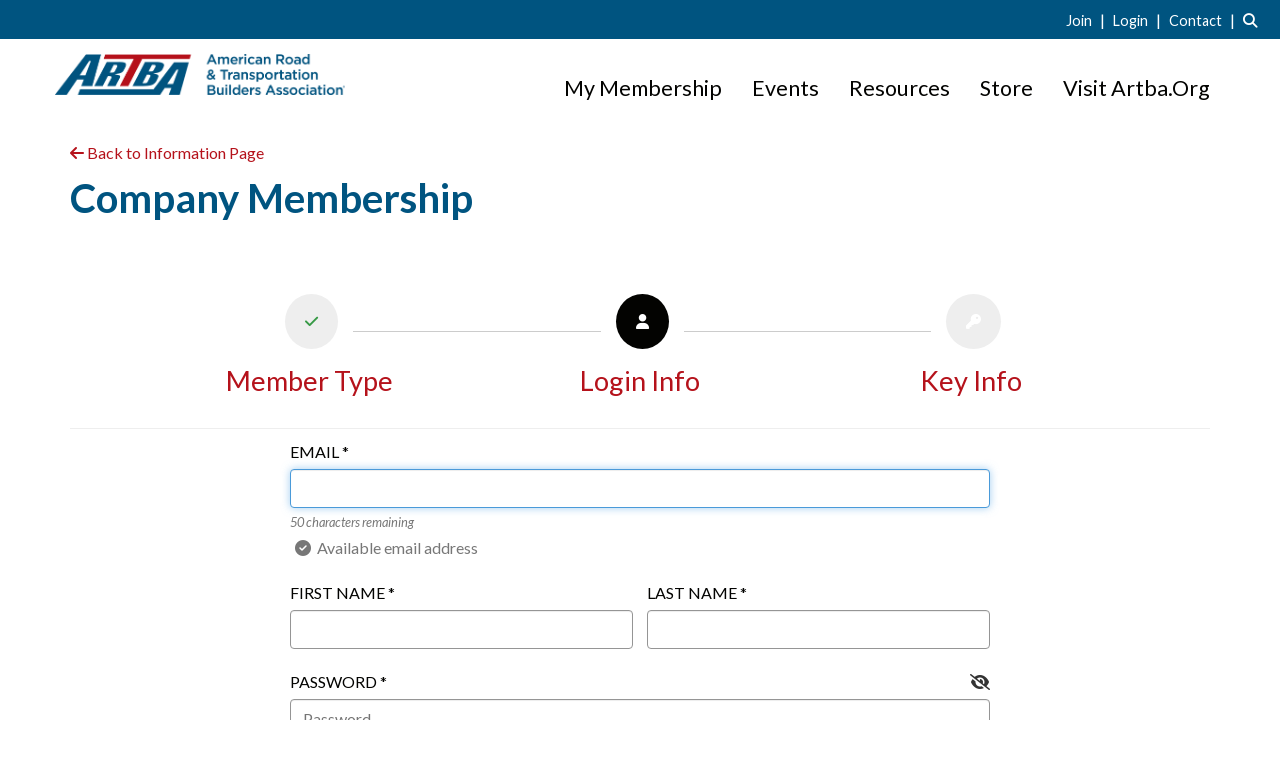

--- FILE ---
content_type: application/x-javascript
request_url: https://connect.artba.org/client-apps/vue-apps/dist/js-fingerprintE800E24D3BCFD4DA97FB0FD199CB0064/chunk-vendors.js
body_size: 88538
content:
(window["webpackJsonp"]=window["webpackJsonp"]||[]).push([["chunk-vendors"],{"00fd":function(t,e,n){var r=n("9e69"),i=Object.prototype,a=i.hasOwnProperty,o=i.toString,s=r?r.toStringTag:void 0;function u(t){var e=a.call(t,s),n=t[s];try{t[s]=void 0;var r=!0}catch(u){}var i=o.call(t);return r&&(e?t[s]=n:delete t[s]),i}t.exports=u},"03dd":function(t,e,n){var r=n("eac5"),i=n("57a5"),a=Object.prototype,o=a.hasOwnProperty;function s(t){if(!r(t))return i(t);var e=[];for(var n in Object(t))o.call(t,n)&&"constructor"!=n&&e.push(n);return e}t.exports=s},"044b":function(t,e){function n(t){return!!t.constructor&&"function"===typeof t.constructor.isBuffer&&t.constructor.isBuffer(t)}function r(t){return"function"===typeof t.readFloatLE&&"function"===typeof t.slice&&n(t.slice(0,0))}
/*!
 * Determine if an object is a Buffer
 *
 * @author   Feross Aboukhadijeh <https://feross.org>
 * @license  MIT
 */
t.exports=function(t){return null!=t&&(n(t)||r(t)||!!t._isBuffer)}},"0644":function(t,e,n){var r=n("3818"),i=1,a=4;function o(t){return r(t,i|a)}t.exports=o},"07c7":function(t,e){function n(){return!1}t.exports=n},"087d":function(t,e){function n(t,e){var n=-1,r=e.length,i=t.length;while(++n<r)t[i+n]=e[n];return t}t.exports=n},"0a06":function(t,e,n){"use strict";var r=n("2444"),i=n("c532"),a=n("f6b4"),o=n("5270");function s(t){this.defaults=t,this.interceptors={request:new a,response:new a}}s.prototype.request=function(t){"string"===typeof t&&(t=i.merge({url:arguments[0]},arguments[1])),t=i.merge(r,{method:"get"},this.defaults,t),t.method=t.method.toLowerCase();var e=[o,void 0],n=Promise.resolve(t);this.interceptors.request.forEach(function(t){e.unshift(t.fulfilled,t.rejected)}),this.interceptors.response.forEach(function(t){e.push(t.fulfilled,t.rejected)});while(e.length)n=n.then(e.shift(),e.shift());return n},i.forEach(["delete","get","head","options"],function(t){s.prototype[t]=function(e,n){return this.request(i.merge(n||{},{method:t,url:e}))}}),i.forEach(["post","put","patch"],function(t){s.prototype[t]=function(e,n,r){return this.request(i.merge(r||{},{method:t,url:e,data:n}))}}),t.exports=s},"0b07":function(t,e,n){var r=n("34ac"),i=n("3698");function a(t,e){var n=i(t,e);return r(n)?n:void 0}t.exports=a},"0d24":function(t,e,n){(function(t){var r=n("2b3e"),i=n("07c7"),a=e&&!e.nodeType&&e,o=a&&"object"==typeof t&&t&&!t.nodeType&&t,s=o&&o.exports===a,u=s?r.Buffer:void 0,c=u?u.isBuffer:void 0,l=c||i;t.exports=l}).call(this,n("62e4")(t))},"0df6":function(t,e,n){"use strict";t.exports=function(t){return function(e){return t.apply(null,e)}}},"0f0f":function(t,e,n){var r=n("8eeb"),i=n("9934");function a(t,e){return t&&r(e,i(e),t)}t.exports=a},1041:function(t,e,n){var r=n("8eeb"),i=n("a029");function a(t,e){return r(t,i(t),e)}t.exports=a},1290:function(t,e){function n(t){var e=typeof t;return"string"==e||"number"==e||"symbol"==e||"boolean"==e?"__proto__"!==t:null===t}t.exports=n},1310:function(t,e){function n(t){return null!=t&&"object"==typeof t}t.exports=n},1368:function(t,e,n){var r=n("da03"),i=function(){var t=/[^.]+$/.exec(r&&r.keys&&r.keys.IE_PROTO||"");return t?"Symbol(src)_1."+t:""}();function a(t){return!!i&&i in t}t.exports=a},"1a2d":function(t,e,n){var r=n("42a2"),i=n("1310"),a="[object Map]";function o(t){return i(t)&&r(t)==a}t.exports=o},"1a8c":function(t,e){function n(t){var e=typeof t;return null!=t&&("object"==e||"function"==e)}t.exports=n},"1bac":function(t,e,n){var r=n("7d1f"),i=n("a029"),a=n("9934");function o(t){return r(t,a,i)}t.exports=o},"1cec":function(t,e,n){var r=n("0b07"),i=n("2b3e"),a=r(i,"Promise");t.exports=a},"1d2b":function(t,e,n){"use strict";t.exports=function(t,e){return function(){for(var n=new Array(arguments.length),r=0;r<n.length;r++)n[r]=arguments[r];return t.apply(e,n)}}},"1efc":function(t,e){function n(t){var e=this.has(t)&&delete this.__data__[t];return this.size-=e?1:0,e}t.exports=n},"1fc8":function(t,e,n){var r=n("4245");function i(t,e){var n=r(this,t),i=n.size;return n.set(t,e),this.size+=n.size==i?0:1,this}t.exports=i},"23ad":function(t,e,n){!function(e,n){t.exports=n()}(0,function(){"use strict";return function(t,e,n){var r=e.prototype,i=r.format,a={LTS:"h:mm:ss A",LT:"h:mm A",L:"MM/DD/YYYY",LL:"MMMM D, YYYY",LLL:"MMMM D, YYYY h:mm A",LLLL:"dddd, MMMM D, YYYY h:mm A"};n.en.formats=a,r.format=function(t){void 0===t&&(t="YYYY-MM-DDTHH:mm:ssZ");var e=this.$locale().formats,n=void 0===e?{}:e,r=t.replace(/(\[[^\]]+])|(LTS?|l{1,4}|L{1,4})/g,function(t,e,r){var i=r&&r.toUpperCase();return e||n[r]||a[r]||n[i].replace(/(\[[^\]]+])|(MMMM|MM|DD|dddd)/g,function(t,e,n){return e||n.slice(1)})});return i.call(this,r)}}})},2444:function(t,e,n){"use strict";(function(e){var r=n("c532"),i=n("c8af"),a={"Content-Type":"application/x-www-form-urlencoded"};function o(t,e){!r.isUndefined(t)&&r.isUndefined(t["Content-Type"])&&(t["Content-Type"]=e)}function s(){var t;return"undefined"!==typeof XMLHttpRequest?t=n("b50d"):"undefined"!==typeof e&&(t=n("b50d")),t}var u={adapter:s(),transformRequest:[function(t,e){return i(e,"Content-Type"),r.isFormData(t)||r.isArrayBuffer(t)||r.isBuffer(t)||r.isStream(t)||r.isFile(t)||r.isBlob(t)?t:r.isArrayBufferView(t)?t.buffer:r.isURLSearchParams(t)?(o(e,"application/x-www-form-urlencoded;charset=utf-8"),t.toString()):r.isObject(t)?(o(e,"application/json;charset=utf-8"),JSON.stringify(t)):t}],transformResponse:[function(t){if("string"===typeof t)try{t=JSON.parse(t)}catch(e){}return t}],timeout:0,xsrfCookieName:"XSRF-TOKEN",xsrfHeaderName:"X-XSRF-TOKEN",maxContentLength:-1,validateStatus:function(t){return t>=200&&t<300},headers:{common:{Accept:"application/json, text/plain, */*"}}};r.forEach(["delete","get","head"],function(t){u.headers[t]={}}),r.forEach(["post","put","patch"],function(t){u.headers[t]=r.merge(a)}),t.exports=u}).call(this,n("4362"))},2474:function(t,e,n){var r=n("2b3e"),i=r.Uint8Array;t.exports=i},2478:function(t,e,n){var r=n("4245");function i(t){return r(this,t).get(t)}t.exports=i},2524:function(t,e,n){var r=n("6044"),i="__lodash_hash_undefined__";function a(t,e){var n=this.__data__;return this.size+=this.has(t)?0:1,n[t]=r&&void 0===e?i:e,this}t.exports=a},"253c":function(t,e,n){var r=n("3729"),i=n("1310"),a="[object Arguments]";function o(t){return i(t)&&r(t)==a}t.exports=o},2877:function(t,e,n){"use strict";function r(t,e,n,r,i,a,o,s){var u,c="function"===typeof t?t.options:t;if(e&&(c.render=e,c.staticRenderFns=n,c._compiled=!0),r&&(c.functional=!0),a&&(c._scopeId="data-v-"+a),o?(u=function(t){t=t||this.$vnode&&this.$vnode.ssrContext||this.parent&&this.parent.$vnode&&this.parent.$vnode.ssrContext,t||"undefined"===typeof __VUE_SSR_CONTEXT__||(t=__VUE_SSR_CONTEXT__),i&&i.call(this,t),t&&t._registeredComponents&&t._registeredComponents.add(o)},c._ssrRegister=u):i&&(u=s?function(){i.call(this,this.$root.$options.shadowRoot)}:i),u)if(c.functional){c._injectStyles=u;var l=c.render;c.render=function(t,e){return u.call(e),l(t,e)}}else{var f=c.beforeCreate;c.beforeCreate=f?[].concat(f,u):[u]}return{exports:t,options:c}}n.d(e,"a",function(){return r})},"28c9":function(t,e){function n(){this.__data__=[],this.size=0}t.exports=n},"29f3":function(t,e){var n=Object.prototype,r=n.toString;function i(t){return r.call(t)}t.exports=i},"2b0e":function(t,e,n){"use strict";n.r(e),function(t){
/*!
 * Vue.js v2.6.8
 * (c) 2014-2019 Evan You
 * Released under the MIT License.
 */
var n=Object.freeze({});function r(t){return void 0===t||null===t}function i(t){return void 0!==t&&null!==t}function a(t){return!0===t}function o(t){return!1===t}function s(t){return"string"===typeof t||"number"===typeof t||"symbol"===typeof t||"boolean"===typeof t}function u(t){return null!==t&&"object"===typeof t}var c=Object.prototype.toString;function l(t){return"[object Object]"===c.call(t)}function f(t){return"[object RegExp]"===c.call(t)}function d(t){var e=parseFloat(String(t));return e>=0&&Math.floor(e)===e&&isFinite(t)}function h(t){return i(t)&&"function"===typeof t.then&&"function"===typeof t.catch}function p(t){return null==t?"":Array.isArray(t)||l(t)&&t.toString===c?JSON.stringify(t,null,2):String(t)}function v(t){var e=parseFloat(t);return isNaN(e)?t:e}function m(t,e){for(var n=Object.create(null),r=t.split(","),i=0;i<r.length;i++)n[r[i]]=!0;return e?function(t){return n[t.toLowerCase()]}:function(t){return n[t]}}m("slot,component",!0);var g=m("key,ref,slot,slot-scope,is");function y(t,e){if(t.length){var n=t.indexOf(e);if(n>-1)return t.splice(n,1)}}var b=Object.prototype.hasOwnProperty;function w(t,e){return b.call(t,e)}function _(t){var e=Object.create(null);return function(n){var r=e[n];return r||(e[n]=t(n))}}var x=/-(\w)/g,D=_(function(t){return t.replace(x,function(t,e){return e?e.toUpperCase():""})}),$=_(function(t){return t.charAt(0).toUpperCase()+t.slice(1)}),C=/\B([A-Z])/g,O=_(function(t){return t.replace(C,"-$1").toLowerCase()});function S(t,e){function n(n){var r=arguments.length;return r?r>1?t.apply(e,arguments):t.call(e,n):t.call(e)}return n._length=t.length,n}function T(t,e){return t.bind(e)}var A=Function.prototype.bind?T:S;function k(t,e){e=e||0;var n=t.length-e,r=new Array(n);while(n--)r[n]=t[n+e];return r}function M(t,e){for(var n in e)t[n]=e[n];return t}function j(t){for(var e={},n=0;n<t.length;n++)t[n]&&M(e,t[n]);return e}function E(t,e,n){}var N=function(t,e,n){return!1},P=function(t){return t};function F(t,e){if(t===e)return!0;var n=u(t),r=u(e);if(!n||!r)return!n&&!r&&String(t)===String(e);try{var i=Array.isArray(t),a=Array.isArray(e);if(i&&a)return t.length===e.length&&t.every(function(t,n){return F(t,e[n])});if(t instanceof Date&&e instanceof Date)return t.getTime()===e.getTime();if(i||a)return!1;var o=Object.keys(t),s=Object.keys(e);return o.length===s.length&&o.every(function(n){return F(t[n],e[n])})}catch(c){return!1}}function I(t,e){for(var n=0;n<t.length;n++)if(F(t[n],e))return n;return-1}function L(t){var e=!1;return function(){e||(e=!0,t.apply(this,arguments))}}var Y="data-server-rendered",U=["component","directive","filter"],V=["beforeCreate","created","beforeMount","mounted","beforeUpdate","updated","beforeDestroy","destroyed","activated","deactivated","errorCaptured","serverPrefetch"],R={optionMergeStrategies:Object.create(null),silent:!1,productionTip:!1,devtools:!1,performance:!1,errorHandler:null,warnHandler:null,ignoredElements:[],keyCodes:Object.create(null),isReservedTag:N,isReservedAttr:N,isUnknownElement:N,getTagNamespace:E,parsePlatformTagName:P,mustUseProp:N,async:!0,_lifecycleHooks:V},B=/a-zA-Z\u00B7\u00C0-\u00D6\u00D8-\u00F6\u00F8-\u037D\u037F-\u1FFF\u200C-\u200D\u203F-\u2040\u2070-\u218F\u2C00-\u2FEF\u3001-\uD7FF\uF900-\uFDCF\uFDF0-\uFFFD/;function q(t){var e=(t+"").charCodeAt(0);return 36===e||95===e}function H(t,e,n,r){Object.defineProperty(t,e,{value:n,enumerable:!!r,writable:!0,configurable:!0})}var z=new RegExp("[^"+B.source+".$_\\d]");function W(t){if(!z.test(t)){var e=t.split(".");return function(t){for(var n=0;n<e.length;n++){if(!t)return;t=t[e[n]]}return t}}}var Z,G="__proto__"in{},X="undefined"!==typeof window,Q="undefined"!==typeof WXEnvironment&&!!WXEnvironment.platform,K=Q&&WXEnvironment.platform.toLowerCase(),J=X&&window.navigator.userAgent.toLowerCase(),tt=J&&/msie|trident/.test(J),et=J&&J.indexOf("msie 9.0")>0,nt=J&&J.indexOf("edge/")>0,rt=(J&&J.indexOf("android"),J&&/iphone|ipad|ipod|ios/.test(J)||"ios"===K),it=(J&&/chrome\/\d+/.test(J),J&&/phantomjs/.test(J),J&&J.match(/firefox\/(\d+)/)),at={}.watch,ot=!1;if(X)try{var st={};Object.defineProperty(st,"passive",{get:function(){ot=!0}}),window.addEventListener("test-passive",null,st)}catch(xo){}var ut=function(){return void 0===Z&&(Z=!X&&!Q&&"undefined"!==typeof t&&(t["process"]&&"server"===t["process"].env.VUE_ENV)),Z},ct=X&&window.__VUE_DEVTOOLS_GLOBAL_HOOK__;function lt(t){return"function"===typeof t&&/native code/.test(t.toString())}var ft,dt="undefined"!==typeof Symbol&&lt(Symbol)&&"undefined"!==typeof Reflect&&lt(Reflect.ownKeys);ft="undefined"!==typeof Set&&lt(Set)?Set:function(){function t(){this.set=Object.create(null)}return t.prototype.has=function(t){return!0===this.set[t]},t.prototype.add=function(t){this.set[t]=!0},t.prototype.clear=function(){this.set=Object.create(null)},t}();var ht=E,pt=0,vt=function(){this.id=pt++,this.subs=[]};vt.prototype.addSub=function(t){this.subs.push(t)},vt.prototype.removeSub=function(t){y(this.subs,t)},vt.prototype.depend=function(){vt.target&&vt.target.addDep(this)},vt.prototype.notify=function(){var t=this.subs.slice();for(var e=0,n=t.length;e<n;e++)t[e].update()},vt.target=null;var mt=[];function gt(t){mt.push(t),vt.target=t}function yt(){mt.pop(),vt.target=mt[mt.length-1]}var bt=function(t,e,n,r,i,a,o,s){this.tag=t,this.data=e,this.children=n,this.text=r,this.elm=i,this.ns=void 0,this.context=a,this.fnContext=void 0,this.fnOptions=void 0,this.fnScopeId=void 0,this.key=e&&e.key,this.componentOptions=o,this.componentInstance=void 0,this.parent=void 0,this.raw=!1,this.isStatic=!1,this.isRootInsert=!0,this.isComment=!1,this.isCloned=!1,this.isOnce=!1,this.asyncFactory=s,this.asyncMeta=void 0,this.isAsyncPlaceholder=!1},wt={child:{configurable:!0}};wt.child.get=function(){return this.componentInstance},Object.defineProperties(bt.prototype,wt);var _t=function(t){void 0===t&&(t="");var e=new bt;return e.text=t,e.isComment=!0,e};function xt(t){return new bt(void 0,void 0,void 0,String(t))}function Dt(t){var e=new bt(t.tag,t.data,t.children&&t.children.slice(),t.text,t.elm,t.context,t.componentOptions,t.asyncFactory);return e.ns=t.ns,e.isStatic=t.isStatic,e.key=t.key,e.isComment=t.isComment,e.fnContext=t.fnContext,e.fnOptions=t.fnOptions,e.fnScopeId=t.fnScopeId,e.asyncMeta=t.asyncMeta,e.isCloned=!0,e}var $t=Array.prototype,Ct=Object.create($t),Ot=["push","pop","shift","unshift","splice","sort","reverse"];Ot.forEach(function(t){var e=$t[t];H(Ct,t,function(){var n=[],r=arguments.length;while(r--)n[r]=arguments[r];var i,a=e.apply(this,n),o=this.__ob__;switch(t){case"push":case"unshift":i=n;break;case"splice":i=n.slice(2);break}return i&&o.observeArray(i),o.dep.notify(),a})});var St=Object.getOwnPropertyNames(Ct),Tt=!0;function At(t){Tt=t}var kt=function(t){this.value=t,this.dep=new vt,this.vmCount=0,H(t,"__ob__",this),Array.isArray(t)?(G?Mt(t,Ct):jt(t,Ct,St),this.observeArray(t)):this.walk(t)};function Mt(t,e){t.__proto__=e}function jt(t,e,n){for(var r=0,i=n.length;r<i;r++){var a=n[r];H(t,a,e[a])}}function Et(t,e){var n;if(u(t)&&!(t instanceof bt))return w(t,"__ob__")&&t.__ob__ instanceof kt?n=t.__ob__:Tt&&!ut()&&(Array.isArray(t)||l(t))&&Object.isExtensible(t)&&!t._isVue&&(n=new kt(t)),e&&n&&n.vmCount++,n}function Nt(t,e,n,r,i){var a=new vt,o=Object.getOwnPropertyDescriptor(t,e);if(!o||!1!==o.configurable){var s=o&&o.get,u=o&&o.set;s&&!u||2!==arguments.length||(n=t[e]);var c=!i&&Et(n);Object.defineProperty(t,e,{enumerable:!0,configurable:!0,get:function(){var e=s?s.call(t):n;return vt.target&&(a.depend(),c&&(c.dep.depend(),Array.isArray(e)&&It(e))),e},set:function(e){var r=s?s.call(t):n;e===r||e!==e&&r!==r||s&&!u||(u?u.call(t,e):n=e,c=!i&&Et(e),a.notify())}})}}function Pt(t,e,n){if(Array.isArray(t)&&d(e))return t.length=Math.max(t.length,e),t.splice(e,1,n),n;if(e in t&&!(e in Object.prototype))return t[e]=n,n;var r=t.__ob__;return t._isVue||r&&r.vmCount?n:r?(Nt(r.value,e,n),r.dep.notify(),n):(t[e]=n,n)}function Ft(t,e){if(Array.isArray(t)&&d(e))t.splice(e,1);else{var n=t.__ob__;t._isVue||n&&n.vmCount||w(t,e)&&(delete t[e],n&&n.dep.notify())}}function It(t){for(var e=void 0,n=0,r=t.length;n<r;n++)e=t[n],e&&e.__ob__&&e.__ob__.dep.depend(),Array.isArray(e)&&It(e)}kt.prototype.walk=function(t){for(var e=Object.keys(t),n=0;n<e.length;n++)Nt(t,e[n])},kt.prototype.observeArray=function(t){for(var e=0,n=t.length;e<n;e++)Et(t[e])};var Lt=R.optionMergeStrategies;function Yt(t,e){if(!e)return t;for(var n,r,i,a=dt?Reflect.ownKeys(e):Object.keys(e),o=0;o<a.length;o++)n=a[o],"__ob__"!==n&&(r=t[n],i=e[n],w(t,n)?r!==i&&l(r)&&l(i)&&Yt(r,i):Pt(t,n,i));return t}function Ut(t,e,n){return n?function(){var r="function"===typeof e?e.call(n,n):e,i="function"===typeof t?t.call(n,n):t;return r?Yt(r,i):i}:e?t?function(){return Yt("function"===typeof e?e.call(this,this):e,"function"===typeof t?t.call(this,this):t)}:e:t}function Vt(t,e){var n=e?t?t.concat(e):Array.isArray(e)?e:[e]:t;return n?Rt(n):n}function Rt(t){for(var e=[],n=0;n<t.length;n++)-1===e.indexOf(t[n])&&e.push(t[n]);return e}function Bt(t,e,n,r){var i=Object.create(t||null);return e?M(i,e):i}Lt.data=function(t,e,n){return n?Ut(t,e,n):e&&"function"!==typeof e?t:Ut(t,e)},V.forEach(function(t){Lt[t]=Vt}),U.forEach(function(t){Lt[t+"s"]=Bt}),Lt.watch=function(t,e,n,r){if(t===at&&(t=void 0),e===at&&(e=void 0),!e)return Object.create(t||null);if(!t)return e;var i={};for(var a in M(i,t),e){var o=i[a],s=e[a];o&&!Array.isArray(o)&&(o=[o]),i[a]=o?o.concat(s):Array.isArray(s)?s:[s]}return i},Lt.props=Lt.methods=Lt.inject=Lt.computed=function(t,e,n,r){if(!t)return e;var i=Object.create(null);return M(i,t),e&&M(i,e),i},Lt.provide=Ut;var qt=function(t,e){return void 0===e?t:e};function Ht(t,e){var n=t.props;if(n){var r,i,a,o={};if(Array.isArray(n)){r=n.length;while(r--)i=n[r],"string"===typeof i&&(a=D(i),o[a]={type:null})}else if(l(n))for(var s in n)i=n[s],a=D(s),o[a]=l(i)?i:{type:i};else 0;t.props=o}}function zt(t,e){var n=t.inject;if(n){var r=t.inject={};if(Array.isArray(n))for(var i=0;i<n.length;i++)r[n[i]]={from:n[i]};else if(l(n))for(var a in n){var o=n[a];r[a]=l(o)?M({from:a},o):{from:o}}else 0}}function Wt(t){var e=t.directives;if(e)for(var n in e){var r=e[n];"function"===typeof r&&(e[n]={bind:r,update:r})}}function Zt(t,e,n){if("function"===typeof e&&(e=e.options),Ht(e,n),zt(e,n),Wt(e),!e._base&&(e.extends&&(t=Zt(t,e.extends,n)),e.mixins))for(var r=0,i=e.mixins.length;r<i;r++)t=Zt(t,e.mixins[r],n);var a,o={};for(a in t)s(a);for(a in e)w(t,a)||s(a);function s(r){var i=Lt[r]||qt;o[r]=i(t[r],e[r],n,r)}return o}function Gt(t,e,n,r){if("string"===typeof n){var i=t[e];if(w(i,n))return i[n];var a=D(n);if(w(i,a))return i[a];var o=$(a);if(w(i,o))return i[o];var s=i[n]||i[a]||i[o];return s}}function Xt(t,e,n,r){var i=e[t],a=!w(n,t),o=n[t],s=te(Boolean,i.type);if(s>-1)if(a&&!w(i,"default"))o=!1;else if(""===o||o===O(t)){var u=te(String,i.type);(u<0||s<u)&&(o=!0)}if(void 0===o){o=Qt(r,i,t);var c=Tt;At(!0),Et(o),At(c)}return o}function Qt(t,e,n){if(w(e,"default")){var r=e.default;return t&&t.$options.propsData&&void 0===t.$options.propsData[n]&&void 0!==t._props[n]?t._props[n]:"function"===typeof r&&"Function"!==Kt(e.type)?r.call(t):r}}function Kt(t){var e=t&&t.toString().match(/^\s*function (\w+)/);return e?e[1]:""}function Jt(t,e){return Kt(t)===Kt(e)}function te(t,e){if(!Array.isArray(e))return Jt(e,t)?0:-1;for(var n=0,r=e.length;n<r;n++)if(Jt(e[n],t))return n;return-1}function ee(t,e,n){gt();try{if(e){var r=e;while(r=r.$parent){var i=r.$options.errorCaptured;if(i)for(var a=0;a<i.length;a++)try{var o=!1===i[a].call(r,t,e,n);if(o)return}catch(xo){re(xo,r,"errorCaptured hook")}}}re(t,e,n)}finally{yt()}}function ne(t,e,n,r,i){var a;try{a=n?t.apply(e,n):t.call(e),a&&!a._isVue&&h(a)&&(a=a.catch(function(t){return ee(t,r,i+" (Promise/async)")}))}catch(xo){ee(xo,r,i)}return a}function re(t,e,n){if(R.errorHandler)try{return R.errorHandler.call(null,t,e,n)}catch(xo){xo!==t&&ie(xo,null,"config.errorHandler")}ie(t,e,n)}function ie(t,e,n){if(!X&&!Q||"undefined"===typeof console)throw t;console.error(t)}var ae,oe=!1,se=[],ue=!1;function ce(){ue=!1;var t=se.slice(0);se.length=0;for(var e=0;e<t.length;e++)t[e]()}if("undefined"!==typeof Promise&&lt(Promise)){var le=Promise.resolve();ae=function(){le.then(ce),rt&&setTimeout(E)},oe=!0}else if(tt||"undefined"===typeof MutationObserver||!lt(MutationObserver)&&"[object MutationObserverConstructor]"!==MutationObserver.toString())ae="undefined"!==typeof setImmediate&&lt(setImmediate)?function(){setImmediate(ce)}:function(){setTimeout(ce,0)};else{var fe=1,de=new MutationObserver(ce),he=document.createTextNode(String(fe));de.observe(he,{characterData:!0}),ae=function(){fe=(fe+1)%2,he.data=String(fe)},oe=!0}function pe(t,e){var n;if(se.push(function(){if(t)try{t.call(e)}catch(xo){ee(xo,e,"nextTick")}else n&&n(e)}),ue||(ue=!0,ae()),!t&&"undefined"!==typeof Promise)return new Promise(function(t){n=t})}var ve=new ft;function me(t){ge(t,ve),ve.clear()}function ge(t,e){var n,r,i=Array.isArray(t);if(!(!i&&!u(t)||Object.isFrozen(t)||t instanceof bt)){if(t.__ob__){var a=t.__ob__.dep.id;if(e.has(a))return;e.add(a)}if(i){n=t.length;while(n--)ge(t[n],e)}else{r=Object.keys(t),n=r.length;while(n--)ge(t[r[n]],e)}}}var ye=_(function(t){var e="&"===t.charAt(0);t=e?t.slice(1):t;var n="~"===t.charAt(0);t=n?t.slice(1):t;var r="!"===t.charAt(0);return t=r?t.slice(1):t,{name:t,once:n,capture:r,passive:e}});function be(t,e){function n(){var t=arguments,r=n.fns;if(!Array.isArray(r))return ne(r,null,arguments,e,"v-on handler");for(var i=r.slice(),a=0;a<i.length;a++)ne(i[a],null,t,e,"v-on handler")}return n.fns=t,n}function we(t,e,n,i,o,s){var u,c,l,f;for(u in t)c=t[u],l=e[u],f=ye(u),r(c)||(r(l)?(r(c.fns)&&(c=t[u]=be(c,s)),a(f.once)&&(c=t[u]=o(f.name,c,f.capture)),n(f.name,c,f.capture,f.passive,f.params)):c!==l&&(l.fns=c,t[u]=l));for(u in e)r(t[u])&&(f=ye(u),i(f.name,e[u],f.capture))}function _e(t,e,n){var o;t instanceof bt&&(t=t.data.hook||(t.data.hook={}));var s=t[e];function u(){n.apply(this,arguments),y(o.fns,u)}r(s)?o=be([u]):i(s.fns)&&a(s.merged)?(o=s,o.fns.push(u)):o=be([s,u]),o.merged=!0,t[e]=o}function xe(t,e,n){var a=e.options.props;if(!r(a)){var o={},s=t.attrs,u=t.props;if(i(s)||i(u))for(var c in a){var l=O(c);De(o,u,c,l,!0)||De(o,s,c,l,!1)}return o}}function De(t,e,n,r,a){if(i(e)){if(w(e,n))return t[n]=e[n],a||delete e[n],!0;if(w(e,r))return t[n]=e[r],a||delete e[r],!0}return!1}function $e(t){for(var e=0;e<t.length;e++)if(Array.isArray(t[e]))return Array.prototype.concat.apply([],t);return t}function Ce(t){return s(t)?[xt(t)]:Array.isArray(t)?Se(t):void 0}function Oe(t){return i(t)&&i(t.text)&&o(t.isComment)}function Se(t,e){var n,o,u,c,l=[];for(n=0;n<t.length;n++)o=t[n],r(o)||"boolean"===typeof o||(u=l.length-1,c=l[u],Array.isArray(o)?o.length>0&&(o=Se(o,(e||"")+"_"+n),Oe(o[0])&&Oe(c)&&(l[u]=xt(c.text+o[0].text),o.shift()),l.push.apply(l,o)):s(o)?Oe(c)?l[u]=xt(c.text+o):""!==o&&l.push(xt(o)):Oe(o)&&Oe(c)?l[u]=xt(c.text+o.text):(a(t._isVList)&&i(o.tag)&&r(o.key)&&i(e)&&(o.key="__vlist"+e+"_"+n+"__"),l.push(o)));return l}function Te(t){var e=t.$options.provide;e&&(t._provided="function"===typeof e?e.call(t):e)}function Ae(t){var e=ke(t.$options.inject,t);e&&(At(!1),Object.keys(e).forEach(function(n){Nt(t,n,e[n])}),At(!0))}function ke(t,e){if(t){for(var n=Object.create(null),r=dt?Reflect.ownKeys(t):Object.keys(t),i=0;i<r.length;i++){var a=r[i];if("__ob__"!==a){var o=t[a].from,s=e;while(s){if(s._provided&&w(s._provided,o)){n[a]=s._provided[o];break}s=s.$parent}if(!s)if("default"in t[a]){var u=t[a].default;n[a]="function"===typeof u?u.call(e):u}else 0}}return n}}function Me(t,e){if(!t||!t.length)return{};for(var n={},r=0,i=t.length;r<i;r++){var a=t[r],o=a.data;if(o&&o.attrs&&o.attrs.slot&&delete o.attrs.slot,a.context!==e&&a.fnContext!==e||!o||null==o.slot)(n.default||(n.default=[])).push(a);else{var s=o.slot,u=n[s]||(n[s]=[]);"template"===a.tag?u.push.apply(u,a.children||[]):u.push(a)}}for(var c in n)n[c].every(je)&&delete n[c];return n}function je(t){return t.isComment&&!t.asyncFactory||" "===t.text}function Ee(t,e,r){var i,a=!t||!!t.$stable,o=t&&t.$key;if(t){if(t._normalized)return t._normalized;if(a&&r&&r!==n&&o===r.$key&&0===Object.keys(e).length)return r;for(var s in i={},t)t[s]&&"$"!==s[0]&&(i[s]=Ne(e,s,t[s]))}else i={};for(var u in e)u in i||(i[u]=Pe(e,u));return t&&Object.isExtensible(t)&&(t._normalized=i),H(i,"$stable",a),H(i,"$key",o),i}function Ne(t,e,n){var r=function(){var t=arguments.length?n.apply(null,arguments):n({});return t=t&&"object"===typeof t&&!Array.isArray(t)?[t]:Ce(t),t&&0===t.length?void 0:t};return n.proxy&&Object.defineProperty(t,e,{get:r,enumerable:!0,configurable:!0}),r}function Pe(t,e){return function(){return t[e]}}function Fe(t,e){var n,r,a,o,s;if(Array.isArray(t)||"string"===typeof t)for(n=new Array(t.length),r=0,a=t.length;r<a;r++)n[r]=e(t[r],r);else if("number"===typeof t)for(n=new Array(t),r=0;r<t;r++)n[r]=e(r+1,r);else if(u(t))if(dt&&t[Symbol.iterator]){n=[];var c=t[Symbol.iterator](),l=c.next();while(!l.done)n.push(e(l.value,n.length)),l=c.next()}else for(o=Object.keys(t),n=new Array(o.length),r=0,a=o.length;r<a;r++)s=o[r],n[r]=e(t[s],s,r);return i(n)||(n=[]),n._isVList=!0,n}function Ie(t,e,n,r){var i,a=this.$scopedSlots[t];a?(n=n||{},r&&(n=M(M({},r),n)),i=a(n)||e):i=this.$slots[t]||e;var o=n&&n.slot;return o?this.$createElement("template",{slot:o},i):i}function Le(t){return Gt(this.$options,"filters",t,!0)||P}function Ye(t,e){return Array.isArray(t)?-1===t.indexOf(e):t!==e}function Ue(t,e,n,r,i){var a=R.keyCodes[e]||n;return i&&r&&!R.keyCodes[e]?Ye(i,r):a?Ye(a,t):r?O(r)!==e:void 0}function Ve(t,e,n,r,i){if(n)if(u(n)){var a;Array.isArray(n)&&(n=j(n));var o=function(o){if("class"===o||"style"===o||g(o))a=t;else{var s=t.attrs&&t.attrs.type;a=r||R.mustUseProp(e,s,o)?t.domProps||(t.domProps={}):t.attrs||(t.attrs={})}var u=D(o);if(!(o in a)&&!(u in a)&&(a[o]=n[o],i)){var c=t.on||(t.on={});c["update:"+u]=function(t){n[o]=t}}};for(var s in n)o(s)}else;return t}function Re(t,e){var n=this._staticTrees||(this._staticTrees=[]),r=n[t];return r&&!e?r:(r=n[t]=this.$options.staticRenderFns[t].call(this._renderProxy,null,this),qe(r,"__static__"+t,!1),r)}function Be(t,e,n){return qe(t,"__once__"+e+(n?"_"+n:""),!0),t}function qe(t,e,n){if(Array.isArray(t))for(var r=0;r<t.length;r++)t[r]&&"string"!==typeof t[r]&&He(t[r],e+"_"+r,n);else He(t,e,n)}function He(t,e,n){t.isStatic=!0,t.key=e,t.isOnce=n}function ze(t,e){if(e)if(l(e)){var n=t.on=t.on?M({},t.on):{};for(var r in e){var i=n[r],a=e[r];n[r]=i?[].concat(i,a):a}}else;return t}function We(t,e,n,r){e=e||{$stable:!n};for(var i=0;i<t.length;i++){var a=t[i];Array.isArray(a)?We(a,e,n):a&&(a.proxy&&(a.fn.proxy=!0),e[a.key]=a.fn)}return r&&(e.$key=r),e}function Ze(t,e){for(var n=0;n<e.length;n+=2){var r=e[n];"string"===typeof r&&r&&(t[e[n]]=e[n+1])}return t}function Ge(t,e){return"string"===typeof t?e+t:t}function Xe(t){t._o=Be,t._n=v,t._s=p,t._l=Fe,t._t=Ie,t._q=F,t._i=I,t._m=Re,t._f=Le,t._k=Ue,t._b=Ve,t._v=xt,t._e=_t,t._u=We,t._g=ze,t._d=Ze,t._p=Ge}function Qe(t,e,r,i,o){var s,u=this,c=o.options;w(i,"_uid")?(s=Object.create(i),s._original=i):(s=i,i=i._original);var l=a(c._compiled),f=!l;this.data=t,this.props=e,this.children=r,this.parent=i,this.listeners=t.on||n,this.injections=ke(c.inject,i),this.slots=function(){return u.$slots||Ee(t.scopedSlots,u.$slots=Me(r,i)),u.$slots},Object.defineProperty(this,"scopedSlots",{enumerable:!0,get:function(){return Ee(t.scopedSlots,this.slots())}}),l&&(this.$options=c,this.$slots=this.slots(),this.$scopedSlots=Ee(t.scopedSlots,this.$slots)),c._scopeId?this._c=function(t,e,n,r){var a=fn(s,t,e,n,r,f);return a&&!Array.isArray(a)&&(a.fnScopeId=c._scopeId,a.fnContext=i),a}:this._c=function(t,e,n,r){return fn(s,t,e,n,r,f)}}function Ke(t,e,r,a,o){var s=t.options,u={},c=s.props;if(i(c))for(var l in c)u[l]=Xt(l,c,e||n);else i(r.attrs)&&tn(u,r.attrs),i(r.props)&&tn(u,r.props);var f=new Qe(r,u,o,a,t),d=s.render.call(null,f._c,f);if(d instanceof bt)return Je(d,r,f.parent,s,f);if(Array.isArray(d)){for(var h=Ce(d)||[],p=new Array(h.length),v=0;v<h.length;v++)p[v]=Je(h[v],r,f.parent,s,f);return p}}function Je(t,e,n,r,i){var a=Dt(t);return a.fnContext=n,a.fnOptions=r,e.slot&&((a.data||(a.data={})).slot=e.slot),a}function tn(t,e){for(var n in e)t[D(n)]=e[n]}Xe(Qe.prototype);var en={init:function(t,e){if(t.componentInstance&&!t.componentInstance._isDestroyed&&t.data.keepAlive){var n=t;en.prepatch(n,n)}else{var r=t.componentInstance=an(t,kn);r.$mount(e?t.elm:void 0,e)}},prepatch:function(t,e){var n=e.componentOptions,r=e.componentInstance=t.componentInstance;Pn(r,n.propsData,n.listeners,e,n.children)},insert:function(t){var e=t.context,n=t.componentInstance;n._isMounted||(n._isMounted=!0,Yn(n,"mounted")),t.data.keepAlive&&(e._isMounted?Qn(n):In(n,!0))},destroy:function(t){var e=t.componentInstance;e._isDestroyed||(t.data.keepAlive?Ln(e,!0):e.$destroy())}},nn=Object.keys(en);function rn(t,e,n,o,s){if(!r(t)){var c=n.$options._base;if(u(t)&&(t=c.extend(t)),"function"===typeof t){var l;if(r(t.cid)&&(l=t,t=_n(l,c),void 0===t))return wn(l,e,n,o,s);e=e||{},wr(t),i(e.model)&&un(t.options,e);var f=xe(e,t,s);if(a(t.options.functional))return Ke(t,f,e,n,o);var d=e.on;if(e.on=e.nativeOn,a(t.options.abstract)){var h=e.slot;e={},h&&(e.slot=h)}on(e);var p=t.options.name||s,v=new bt("vue-component-"+t.cid+(p?"-"+p:""),e,void 0,void 0,void 0,n,{Ctor:t,propsData:f,listeners:d,tag:s,children:o},l);return v}}}function an(t,e){var n={_isComponent:!0,_parentVnode:t,parent:e},r=t.data.inlineTemplate;return i(r)&&(n.render=r.render,n.staticRenderFns=r.staticRenderFns),new t.componentOptions.Ctor(n)}function on(t){for(var e=t.hook||(t.hook={}),n=0;n<nn.length;n++){var r=nn[n],i=e[r],a=en[r];i===a||i&&i._merged||(e[r]=i?sn(a,i):a)}}function sn(t,e){var n=function(n,r){t(n,r),e(n,r)};return n._merged=!0,n}function un(t,e){var n=t.model&&t.model.prop||"value",r=t.model&&t.model.event||"input";(e.attrs||(e.attrs={}))[n]=e.model.value;var a=e.on||(e.on={}),o=a[r],s=e.model.callback;i(o)?(Array.isArray(o)?-1===o.indexOf(s):o!==s)&&(a[r]=[s].concat(o)):a[r]=s}var cn=1,ln=2;function fn(t,e,n,r,i,o){return(Array.isArray(n)||s(n))&&(i=r,r=n,n=void 0),a(o)&&(i=ln),dn(t,e,n,r,i)}function dn(t,e,n,r,a){if(i(n)&&i(n.__ob__))return _t();if(i(n)&&i(n.is)&&(e=n.is),!e)return _t();var o,s,u;(Array.isArray(r)&&"function"===typeof r[0]&&(n=n||{},n.scopedSlots={default:r[0]},r.length=0),a===ln?r=Ce(r):a===cn&&(r=$e(r)),"string"===typeof e)?(s=t.$vnode&&t.$vnode.ns||R.getTagNamespace(e),o=R.isReservedTag(e)?new bt(R.parsePlatformTagName(e),n,r,void 0,void 0,t):n&&n.pre||!i(u=Gt(t.$options,"components",e))?new bt(e,n,r,void 0,void 0,t):rn(u,n,t,r,e)):o=rn(e,n,t,r);return Array.isArray(o)?o:i(o)?(i(s)&&hn(o,s),i(n)&&pn(n),o):_t()}function hn(t,e,n){if(t.ns=e,"foreignObject"===t.tag&&(e=void 0,n=!0),i(t.children))for(var o=0,s=t.children.length;o<s;o++){var u=t.children[o];i(u.tag)&&(r(u.ns)||a(n)&&"svg"!==u.tag)&&hn(u,e,n)}}function pn(t){u(t.style)&&me(t.style),u(t.class)&&me(t.class)}function vn(t){t._vnode=null,t._staticTrees=null;var e=t.$options,r=t.$vnode=e._parentVnode,i=r&&r.context;t.$slots=Me(e._renderChildren,i),t.$scopedSlots=n,t._c=function(e,n,r,i){return fn(t,e,n,r,i,!1)},t.$createElement=function(e,n,r,i){return fn(t,e,n,r,i,!0)};var a=r&&r.data;Nt(t,"$attrs",a&&a.attrs||n,null,!0),Nt(t,"$listeners",e._parentListeners||n,null,!0)}var mn,gn=null;function yn(t){Xe(t.prototype),t.prototype.$nextTick=function(t){return pe(t,this)},t.prototype._render=function(){var t,e=this,n=e.$options,r=n.render,i=n._parentVnode;i&&(e.$scopedSlots=Ee(i.data.scopedSlots,e.$slots,e.$scopedSlots)),e.$vnode=i;try{gn=e,t=r.call(e._renderProxy,e.$createElement)}catch(xo){ee(xo,e,"render"),t=e._vnode}finally{gn=null}return Array.isArray(t)&&1===t.length&&(t=t[0]),t instanceof bt||(t=_t()),t.parent=i,t}}function bn(t,e){return(t.__esModule||dt&&"Module"===t[Symbol.toStringTag])&&(t=t.default),u(t)?e.extend(t):t}function wn(t,e,n,r,i){var a=_t();return a.asyncFactory=t,a.asyncMeta={data:e,context:n,children:r,tag:i},a}function _n(t,e){if(a(t.error)&&i(t.errorComp))return t.errorComp;if(i(t.resolved))return t.resolved;var n=gn;if(i(t.owners)&&-1===t.owners.indexOf(n)&&t.owners.push(n),a(t.loading)&&i(t.loadingComp))return t.loadingComp;if(!i(t.owners)){var o=t.owners=[n],s=!0;n.$on("hook:destroyed",function(){return y(o,n)});var c=function(t){for(var e=0,n=o.length;e<n;e++)o[e].$forceUpdate();t&&(o.length=0)},l=L(function(n){t.resolved=bn(n,e),s?o.length=0:c(!0)}),f=L(function(e){i(t.errorComp)&&(t.error=!0,c(!0))}),d=t(l,f);return u(d)&&(h(d)?r(t.resolved)&&d.then(l,f):h(d.component)&&(d.component.then(l,f),i(d.error)&&(t.errorComp=bn(d.error,e)),i(d.loading)&&(t.loadingComp=bn(d.loading,e),0===d.delay?t.loading=!0:setTimeout(function(){r(t.resolved)&&r(t.error)&&(t.loading=!0,c(!1))},d.delay||200)),i(d.timeout)&&setTimeout(function(){r(t.resolved)&&f(null)},d.timeout))),s=!1,t.loading?t.loadingComp:t.resolved}}function xn(t){return t.isComment&&t.asyncFactory}function Dn(t){if(Array.isArray(t))for(var e=0;e<t.length;e++){var n=t[e];if(i(n)&&(i(n.componentOptions)||xn(n)))return n}}function $n(t){t._events=Object.create(null),t._hasHookEvent=!1;var e=t.$options._parentListeners;e&&Tn(t,e)}function Cn(t,e){mn.$on(t,e)}function On(t,e){mn.$off(t,e)}function Sn(t,e){var n=mn;return function r(){var i=e.apply(null,arguments);null!==i&&n.$off(t,r)}}function Tn(t,e,n){mn=t,we(e,n||{},Cn,On,Sn,t),mn=void 0}function An(t){var e=/^hook:/;t.prototype.$on=function(t,n){var r=this;if(Array.isArray(t))for(var i=0,a=t.length;i<a;i++)r.$on(t[i],n);else(r._events[t]||(r._events[t]=[])).push(n),e.test(t)&&(r._hasHookEvent=!0);return r},t.prototype.$once=function(t,e){var n=this;function r(){n.$off(t,r),e.apply(n,arguments)}return r.fn=e,n.$on(t,r),n},t.prototype.$off=function(t,e){var n=this;if(!arguments.length)return n._events=Object.create(null),n;if(Array.isArray(t)){for(var r=0,i=t.length;r<i;r++)n.$off(t[r],e);return n}var a,o=n._events[t];if(!o)return n;if(!e)return n._events[t]=null,n;var s=o.length;while(s--)if(a=o[s],a===e||a.fn===e){o.splice(s,1);break}return n},t.prototype.$emit=function(t){var e=this,n=e._events[t];if(n){n=n.length>1?k(n):n;for(var r=k(arguments,1),i='event handler for "'+t+'"',a=0,o=n.length;a<o;a++)ne(n[a],e,r,e,i)}return e}}var kn=null;function Mn(t){var e=kn;return kn=t,function(){kn=e}}function jn(t){var e=t.$options,n=e.parent;if(n&&!e.abstract){while(n.$options.abstract&&n.$parent)n=n.$parent;n.$children.push(t)}t.$parent=n,t.$root=n?n.$root:t,t.$children=[],t.$refs={},t._watcher=null,t._inactive=null,t._directInactive=!1,t._isMounted=!1,t._isDestroyed=!1,t._isBeingDestroyed=!1}function En(t){t.prototype._update=function(t,e){var n=this,r=n.$el,i=n._vnode,a=Mn(n);n._vnode=t,n.$el=i?n.__patch__(i,t):n.__patch__(n.$el,t,e,!1),a(),r&&(r.__vue__=null),n.$el&&(n.$el.__vue__=n),n.$vnode&&n.$parent&&n.$vnode===n.$parent._vnode&&(n.$parent.$el=n.$el)},t.prototype.$forceUpdate=function(){var t=this;t._watcher&&t._watcher.update()},t.prototype.$destroy=function(){var t=this;if(!t._isBeingDestroyed){Yn(t,"beforeDestroy"),t._isBeingDestroyed=!0;var e=t.$parent;!e||e._isBeingDestroyed||t.$options.abstract||y(e.$children,t),t._watcher&&t._watcher.teardown();var n=t._watchers.length;while(n--)t._watchers[n].teardown();t._data.__ob__&&t._data.__ob__.vmCount--,t._isDestroyed=!0,t.__patch__(t._vnode,null),Yn(t,"destroyed"),t.$off(),t.$el&&(t.$el.__vue__=null),t.$vnode&&(t.$vnode.parent=null)}}}function Nn(t,e,n){var r;return t.$el=e,t.$options.render||(t.$options.render=_t),Yn(t,"beforeMount"),r=function(){t._update(t._render(),n)},new er(t,r,E,{before:function(){t._isMounted&&!t._isDestroyed&&Yn(t,"beforeUpdate")}},!0),n=!1,null==t.$vnode&&(t._isMounted=!0,Yn(t,"mounted")),t}function Pn(t,e,r,i,a){var o=i.data.scopedSlots,s=t.$scopedSlots,u=!!(o&&!o.$stable||s!==n&&!s.$stable||o&&t.$scopedSlots.$key!==o.$key),c=!!(a||t.$options._renderChildren||u);if(t.$options._parentVnode=i,t.$vnode=i,t._vnode&&(t._vnode.parent=i),t.$options._renderChildren=a,t.$attrs=i.data.attrs||n,t.$listeners=r||n,e&&t.$options.props){At(!1);for(var l=t._props,f=t.$options._propKeys||[],d=0;d<f.length;d++){var h=f[d],p=t.$options.props;l[h]=Xt(h,p,e,t)}At(!0),t.$options.propsData=e}r=r||n;var v=t.$options._parentListeners;t.$options._parentListeners=r,Tn(t,r,v),c&&(t.$slots=Me(a,i.context),t.$forceUpdate())}function Fn(t){while(t&&(t=t.$parent))if(t._inactive)return!0;return!1}function In(t,e){if(e){if(t._directInactive=!1,Fn(t))return}else if(t._directInactive)return;if(t._inactive||null===t._inactive){t._inactive=!1;for(var n=0;n<t.$children.length;n++)In(t.$children[n]);Yn(t,"activated")}}function Ln(t,e){if((!e||(t._directInactive=!0,!Fn(t)))&&!t._inactive){t._inactive=!0;for(var n=0;n<t.$children.length;n++)Ln(t.$children[n]);Yn(t,"deactivated")}}function Yn(t,e){gt();var n=t.$options[e],r=e+" hook";if(n)for(var i=0,a=n.length;i<a;i++)ne(n[i],t,null,t,r);t._hasHookEvent&&t.$emit("hook:"+e),yt()}var Un=[],Vn=[],Rn={},Bn=!1,qn=!1,Hn=0;function zn(){Hn=Un.length=Vn.length=0,Rn={},Bn=qn=!1}var Wn=0,Zn=Date.now;function Gn(){var t,e;for(Wn=Zn(),qn=!0,Un.sort(function(t,e){return t.id-e.id}),Hn=0;Hn<Un.length;Hn++)t=Un[Hn],t.before&&t.before(),e=t.id,Rn[e]=null,t.run();var n=Vn.slice(),r=Un.slice();zn(),Kn(n),Xn(r),ct&&R.devtools&&ct.emit("flush")}function Xn(t){var e=t.length;while(e--){var n=t[e],r=n.vm;r._watcher===n&&r._isMounted&&!r._isDestroyed&&Yn(r,"updated")}}function Qn(t){t._inactive=!1,Vn.push(t)}function Kn(t){for(var e=0;e<t.length;e++)t[e]._inactive=!0,In(t[e],!0)}function Jn(t){var e=t.id;if(null==Rn[e]){if(Rn[e]=!0,qn){var n=Un.length-1;while(n>Hn&&Un[n].id>t.id)n--;Un.splice(n+1,0,t)}else Un.push(t);Bn||(Bn=!0,pe(Gn))}}X&&Zn()>document.createEvent("Event").timeStamp&&(Zn=function(){return performance.now()});var tr=0,er=function(t,e,n,r,i){this.vm=t,i&&(t._watcher=this),t._watchers.push(this),r?(this.deep=!!r.deep,this.user=!!r.user,this.lazy=!!r.lazy,this.sync=!!r.sync,this.before=r.before):this.deep=this.user=this.lazy=this.sync=!1,this.cb=n,this.id=++tr,this.active=!0,this.dirty=this.lazy,this.deps=[],this.newDeps=[],this.depIds=new ft,this.newDepIds=new ft,this.expression="","function"===typeof e?this.getter=e:(this.getter=W(e),this.getter||(this.getter=E)),this.value=this.lazy?void 0:this.get()};er.prototype.get=function(){var t;gt(this);var e=this.vm;try{t=this.getter.call(e,e)}catch(xo){if(!this.user)throw xo;ee(xo,e,'getter for watcher "'+this.expression+'"')}finally{this.deep&&me(t),yt(),this.cleanupDeps()}return t},er.prototype.addDep=function(t){var e=t.id;this.newDepIds.has(e)||(this.newDepIds.add(e),this.newDeps.push(t),this.depIds.has(e)||t.addSub(this))},er.prototype.cleanupDeps=function(){var t=this.deps.length;while(t--){var e=this.deps[t];this.newDepIds.has(e.id)||e.removeSub(this)}var n=this.depIds;this.depIds=this.newDepIds,this.newDepIds=n,this.newDepIds.clear(),n=this.deps,this.deps=this.newDeps,this.newDeps=n,this.newDeps.length=0},er.prototype.update=function(){this.lazy?this.dirty=!0:this.sync?this.run():Jn(this)},er.prototype.run=function(){if(this.active){var t=this.get();if(t!==this.value||u(t)||this.deep){var e=this.value;if(this.value=t,this.user)try{this.cb.call(this.vm,t,e)}catch(xo){ee(xo,this.vm,'callback for watcher "'+this.expression+'"')}else this.cb.call(this.vm,t,e)}}},er.prototype.evaluate=function(){this.value=this.get(),this.dirty=!1},er.prototype.depend=function(){var t=this.deps.length;while(t--)this.deps[t].depend()},er.prototype.teardown=function(){if(this.active){this.vm._isBeingDestroyed||y(this.vm._watchers,this);var t=this.deps.length;while(t--)this.deps[t].removeSub(this);this.active=!1}};var nr={enumerable:!0,configurable:!0,get:E,set:E};function rr(t,e,n){nr.get=function(){return this[e][n]},nr.set=function(t){this[e][n]=t},Object.defineProperty(t,n,nr)}function ir(t){t._watchers=[];var e=t.$options;e.props&&ar(t,e.props),e.methods&&hr(t,e.methods),e.data?or(t):Et(t._data={},!0),e.computed&&cr(t,e.computed),e.watch&&e.watch!==at&&pr(t,e.watch)}function ar(t,e){var n=t.$options.propsData||{},r=t._props={},i=t.$options._propKeys=[],a=!t.$parent;a||At(!1);var o=function(a){i.push(a);var o=Xt(a,e,n,t);Nt(r,a,o),a in t||rr(t,"_props",a)};for(var s in e)o(s);At(!0)}function or(t){var e=t.$options.data;e=t._data="function"===typeof e?sr(e,t):e||{},l(e)||(e={});var n=Object.keys(e),r=t.$options.props,i=(t.$options.methods,n.length);while(i--){var a=n[i];0,r&&w(r,a)||q(a)||rr(t,"_data",a)}Et(e,!0)}function sr(t,e){gt();try{return t.call(e,e)}catch(xo){return ee(xo,e,"data()"),{}}finally{yt()}}var ur={lazy:!0};function cr(t,e){var n=t._computedWatchers=Object.create(null),r=ut();for(var i in e){var a=e[i],o="function"===typeof a?a:a.get;0,r||(n[i]=new er(t,o||E,E,ur)),i in t||lr(t,i,a)}}function lr(t,e,n){var r=!ut();"function"===typeof n?(nr.get=r?fr(e):dr(n),nr.set=E):(nr.get=n.get?r&&!1!==n.cache?fr(e):dr(n.get):E,nr.set=n.set||E),Object.defineProperty(t,e,nr)}function fr(t){return function(){var e=this._computedWatchers&&this._computedWatchers[t];if(e)return e.dirty&&e.evaluate(),vt.target&&e.depend(),e.value}}function dr(t){return function(){return t.call(this,this)}}function hr(t,e){t.$options.props;for(var n in e)t[n]="function"!==typeof e[n]?E:A(e[n],t)}function pr(t,e){for(var n in e){var r=e[n];if(Array.isArray(r))for(var i=0;i<r.length;i++)vr(t,n,r[i]);else vr(t,n,r)}}function vr(t,e,n,r){return l(n)&&(r=n,n=n.handler),"string"===typeof n&&(n=t[n]),t.$watch(e,n,r)}function mr(t){var e={get:function(){return this._data}},n={get:function(){return this._props}};Object.defineProperty(t.prototype,"$data",e),Object.defineProperty(t.prototype,"$props",n),t.prototype.$set=Pt,t.prototype.$delete=Ft,t.prototype.$watch=function(t,e,n){var r=this;if(l(e))return vr(r,t,e,n);n=n||{},n.user=!0;var i=new er(r,t,e,n);if(n.immediate)try{e.call(r,i.value)}catch(a){ee(a,r,'callback for immediate watcher "'+i.expression+'"')}return function(){i.teardown()}}}var gr=0;function yr(t){t.prototype._init=function(t){var e=this;e._uid=gr++,e._isVue=!0,t&&t._isComponent?br(e,t):e.$options=Zt(wr(e.constructor),t||{},e),e._renderProxy=e,e._self=e,jn(e),$n(e),vn(e),Yn(e,"beforeCreate"),Ae(e),ir(e),Te(e),Yn(e,"created"),e.$options.el&&e.$mount(e.$options.el)}}function br(t,e){var n=t.$options=Object.create(t.constructor.options),r=e._parentVnode;n.parent=e.parent,n._parentVnode=r;var i=r.componentOptions;n.propsData=i.propsData,n._parentListeners=i.listeners,n._renderChildren=i.children,n._componentTag=i.tag,e.render&&(n.render=e.render,n.staticRenderFns=e.staticRenderFns)}function wr(t){var e=t.options;if(t.super){var n=wr(t.super),r=t.superOptions;if(n!==r){t.superOptions=n;var i=_r(t);i&&M(t.extendOptions,i),e=t.options=Zt(n,t.extendOptions),e.name&&(e.components[e.name]=t)}}return e}function _r(t){var e,n=t.options,r=t.sealedOptions;for(var i in n)n[i]!==r[i]&&(e||(e={}),e[i]=n[i]);return e}function xr(t){this._init(t)}function Dr(t){t.use=function(t){var e=this._installedPlugins||(this._installedPlugins=[]);if(e.indexOf(t)>-1)return this;var n=k(arguments,1);return n.unshift(this),"function"===typeof t.install?t.install.apply(t,n):"function"===typeof t&&t.apply(null,n),e.push(t),this}}function $r(t){t.mixin=function(t){return this.options=Zt(this.options,t),this}}function Cr(t){t.cid=0;var e=1;t.extend=function(t){t=t||{};var n=this,r=n.cid,i=t._Ctor||(t._Ctor={});if(i[r])return i[r];var a=t.name||n.options.name;var o=function(t){this._init(t)};return o.prototype=Object.create(n.prototype),o.prototype.constructor=o,o.cid=e++,o.options=Zt(n.options,t),o["super"]=n,o.options.props&&Or(o),o.options.computed&&Sr(o),o.extend=n.extend,o.mixin=n.mixin,o.use=n.use,U.forEach(function(t){o[t]=n[t]}),a&&(o.options.components[a]=o),o.superOptions=n.options,o.extendOptions=t,o.sealedOptions=M({},o.options),i[r]=o,o}}function Or(t){var e=t.options.props;for(var n in e)rr(t.prototype,"_props",n)}function Sr(t){var e=t.options.computed;for(var n in e)lr(t.prototype,n,e[n])}function Tr(t){U.forEach(function(e){t[e]=function(t,n){return n?("component"===e&&l(n)&&(n.name=n.name||t,n=this.options._base.extend(n)),"directive"===e&&"function"===typeof n&&(n={bind:n,update:n}),this.options[e+"s"][t]=n,n):this.options[e+"s"][t]}})}function Ar(t){return t&&(t.Ctor.options.name||t.tag)}function kr(t,e){return Array.isArray(t)?t.indexOf(e)>-1:"string"===typeof t?t.split(",").indexOf(e)>-1:!!f(t)&&t.test(e)}function Mr(t,e){var n=t.cache,r=t.keys,i=t._vnode;for(var a in n){var o=n[a];if(o){var s=Ar(o.componentOptions);s&&!e(s)&&jr(n,a,r,i)}}}function jr(t,e,n,r){var i=t[e];!i||r&&i.tag===r.tag||i.componentInstance.$destroy(),t[e]=null,y(n,e)}yr(xr),mr(xr),An(xr),En(xr),yn(xr);var Er=[String,RegExp,Array],Nr={name:"keep-alive",abstract:!0,props:{include:Er,exclude:Er,max:[String,Number]},created:function(){this.cache=Object.create(null),this.keys=[]},destroyed:function(){for(var t in this.cache)jr(this.cache,t,this.keys)},mounted:function(){var t=this;this.$watch("include",function(e){Mr(t,function(t){return kr(e,t)})}),this.$watch("exclude",function(e){Mr(t,function(t){return!kr(e,t)})})},render:function(){var t=this.$slots.default,e=Dn(t),n=e&&e.componentOptions;if(n){var r=Ar(n),i=this,a=i.include,o=i.exclude;if(a&&(!r||!kr(a,r))||o&&r&&kr(o,r))return e;var s=this,u=s.cache,c=s.keys,l=null==e.key?n.Ctor.cid+(n.tag?"::"+n.tag:""):e.key;u[l]?(e.componentInstance=u[l].componentInstance,y(c,l),c.push(l)):(u[l]=e,c.push(l),this.max&&c.length>parseInt(this.max)&&jr(u,c[0],c,this._vnode)),e.data.keepAlive=!0}return e||t&&t[0]}},Pr={KeepAlive:Nr};function Fr(t){var e={get:function(){return R}};Object.defineProperty(t,"config",e),t.util={warn:ht,extend:M,mergeOptions:Zt,defineReactive:Nt},t.set=Pt,t.delete=Ft,t.nextTick=pe,t.observable=function(t){return Et(t),t},t.options=Object.create(null),U.forEach(function(e){t.options[e+"s"]=Object.create(null)}),t.options._base=t,M(t.options.components,Pr),Dr(t),$r(t),Cr(t),Tr(t)}Fr(xr),Object.defineProperty(xr.prototype,"$isServer",{get:ut}),Object.defineProperty(xr.prototype,"$ssrContext",{get:function(){return this.$vnode&&this.$vnode.ssrContext}}),Object.defineProperty(xr,"FunctionalRenderContext",{value:Qe}),xr.version="2.6.8";var Ir=m("style,class"),Lr=m("input,textarea,option,select,progress"),Yr=function(t,e,n){return"value"===n&&Lr(t)&&"button"!==e||"selected"===n&&"option"===t||"checked"===n&&"input"===t||"muted"===n&&"video"===t},Ur=m("contenteditable,draggable,spellcheck"),Vr=m("events,caret,typing,plaintext-only"),Rr=function(t,e){return Wr(e)||"false"===e?"false":"contenteditable"===t&&Vr(e)?e:"true"},Br=m("allowfullscreen,async,autofocus,autoplay,checked,compact,controls,declare,default,defaultchecked,defaultmuted,defaultselected,defer,disabled,enabled,formnovalidate,hidden,indeterminate,inert,ismap,itemscope,loop,multiple,muted,nohref,noresize,noshade,novalidate,nowrap,open,pauseonexit,readonly,required,reversed,scoped,seamless,selected,sortable,translate,truespeed,typemustmatch,visible"),qr="http://www.w3.org/1999/xlink",Hr=function(t){return":"===t.charAt(5)&&"xlink"===t.slice(0,5)},zr=function(t){return Hr(t)?t.slice(6,t.length):""},Wr=function(t){return null==t||!1===t};function Zr(t){var e=t.data,n=t,r=t;while(i(r.componentInstance))r=r.componentInstance._vnode,r&&r.data&&(e=Gr(r.data,e));while(i(n=n.parent))n&&n.data&&(e=Gr(e,n.data));return Xr(e.staticClass,e.class)}function Gr(t,e){return{staticClass:Qr(t.staticClass,e.staticClass),class:i(t.class)?[t.class,e.class]:e.class}}function Xr(t,e){return i(t)||i(e)?Qr(t,Kr(e)):""}function Qr(t,e){return t?e?t+" "+e:t:e||""}function Kr(t){return Array.isArray(t)?Jr(t):u(t)?ti(t):"string"===typeof t?t:""}function Jr(t){for(var e,n="",r=0,a=t.length;r<a;r++)i(e=Kr(t[r]))&&""!==e&&(n&&(n+=" "),n+=e);return n}function ti(t){var e="";for(var n in t)t[n]&&(e&&(e+=" "),e+=n);return e}var ei={svg:"http://www.w3.org/2000/svg",math:"http://www.w3.org/1998/Math/MathML"},ni=m("html,body,base,head,link,meta,style,title,address,article,aside,footer,header,h1,h2,h3,h4,h5,h6,hgroup,nav,section,div,dd,dl,dt,figcaption,figure,picture,hr,img,li,main,ol,p,pre,ul,a,b,abbr,bdi,bdo,br,cite,code,data,dfn,em,i,kbd,mark,q,rp,rt,rtc,ruby,s,samp,small,span,strong,sub,sup,time,u,var,wbr,area,audio,map,track,video,embed,object,param,source,canvas,script,noscript,del,ins,caption,col,colgroup,table,thead,tbody,td,th,tr,button,datalist,fieldset,form,input,label,legend,meter,optgroup,option,output,progress,select,textarea,details,dialog,menu,menuitem,summary,content,element,shadow,template,blockquote,iframe,tfoot"),ri=m("svg,animate,circle,clippath,cursor,defs,desc,ellipse,filter,font-face,foreignObject,g,glyph,image,line,marker,mask,missing-glyph,path,pattern,polygon,polyline,rect,switch,symbol,text,textpath,tspan,use,view",!0),ii=function(t){return ni(t)||ri(t)};function ai(t){return ri(t)?"svg":"math"===t?"math":void 0}var oi=Object.create(null);function si(t){if(!X)return!0;if(ii(t))return!1;if(t=t.toLowerCase(),null!=oi[t])return oi[t];var e=document.createElement(t);return t.indexOf("-")>-1?oi[t]=e.constructor===window.HTMLUnknownElement||e.constructor===window.HTMLElement:oi[t]=/HTMLUnknownElement/.test(e.toString())}var ui=m("text,number,password,search,email,tel,url");function ci(t){if("string"===typeof t){var e=document.querySelector(t);return e||document.createElement("div")}return t}function li(t,e){var n=document.createElement(t);return"select"!==t?n:(e.data&&e.data.attrs&&void 0!==e.data.attrs.multiple&&n.setAttribute("multiple","multiple"),n)}function fi(t,e){return document.createElementNS(ei[t],e)}function di(t){return document.createTextNode(t)}function hi(t){return document.createComment(t)}function pi(t,e,n){t.insertBefore(e,n)}function vi(t,e){t.removeChild(e)}function mi(t,e){t.appendChild(e)}function gi(t){return t.parentNode}function yi(t){return t.nextSibling}function bi(t){return t.tagName}function wi(t,e){t.textContent=e}function _i(t,e){t.setAttribute(e,"")}var xi=Object.freeze({createElement:li,createElementNS:fi,createTextNode:di,createComment:hi,insertBefore:pi,removeChild:vi,appendChild:mi,parentNode:gi,nextSibling:yi,tagName:bi,setTextContent:wi,setStyleScope:_i}),Di={create:function(t,e){$i(e)},update:function(t,e){t.data.ref!==e.data.ref&&($i(t,!0),$i(e))},destroy:function(t){$i(t,!0)}};function $i(t,e){var n=t.data.ref;if(i(n)){var r=t.context,a=t.componentInstance||t.elm,o=r.$refs;e?Array.isArray(o[n])?y(o[n],a):o[n]===a&&(o[n]=void 0):t.data.refInFor?Array.isArray(o[n])?o[n].indexOf(a)<0&&o[n].push(a):o[n]=[a]:o[n]=a}}var Ci=new bt("",{},[]),Oi=["create","activate","update","remove","destroy"];function Si(t,e){return t.key===e.key&&(t.tag===e.tag&&t.isComment===e.isComment&&i(t.data)===i(e.data)&&Ti(t,e)||a(t.isAsyncPlaceholder)&&t.asyncFactory===e.asyncFactory&&r(e.asyncFactory.error))}function Ti(t,e){if("input"!==t.tag)return!0;var n,r=i(n=t.data)&&i(n=n.attrs)&&n.type,a=i(n=e.data)&&i(n=n.attrs)&&n.type;return r===a||ui(r)&&ui(a)}function Ai(t,e,n){var r,a,o={};for(r=e;r<=n;++r)a=t[r].key,i(a)&&(o[a]=r);return o}function ki(t){var e,n,o={},u=t.modules,c=t.nodeOps;for(e=0;e<Oi.length;++e)for(o[Oi[e]]=[],n=0;n<u.length;++n)i(u[n][Oi[e]])&&o[Oi[e]].push(u[n][Oi[e]]);function l(t){return new bt(c.tagName(t).toLowerCase(),{},[],void 0,t)}function f(t,e){function n(){0===--n.listeners&&d(t)}return n.listeners=e,n}function d(t){var e=c.parentNode(t);i(e)&&c.removeChild(e,t)}function h(t,e,n,r,o,s,u){if(i(t.elm)&&i(s)&&(t=s[u]=Dt(t)),t.isRootInsert=!o,!p(t,e,n,r)){var l=t.data,f=t.children,d=t.tag;i(d)?(t.elm=t.ns?c.createElementNS(t.ns,d):c.createElement(d,t),x(t),b(t,f,e),i(l)&&_(t,e),y(n,t.elm,r)):a(t.isComment)?(t.elm=c.createComment(t.text),y(n,t.elm,r)):(t.elm=c.createTextNode(t.text),y(n,t.elm,r))}}function p(t,e,n,r){var o=t.data;if(i(o)){var s=i(t.componentInstance)&&o.keepAlive;if(i(o=o.hook)&&i(o=o.init)&&o(t,!1),i(t.componentInstance))return v(t,e),y(n,t.elm,r),a(s)&&g(t,e,n,r),!0}}function v(t,e){i(t.data.pendingInsert)&&(e.push.apply(e,t.data.pendingInsert),t.data.pendingInsert=null),t.elm=t.componentInstance.$el,w(t)?(_(t,e),x(t)):($i(t),e.push(t))}function g(t,e,n,r){var a,s=t;while(s.componentInstance)if(s=s.componentInstance._vnode,i(a=s.data)&&i(a=a.transition)){for(a=0;a<o.activate.length;++a)o.activate[a](Ci,s);e.push(s);break}y(n,t.elm,r)}function y(t,e,n){i(t)&&(i(n)?c.parentNode(n)===t&&c.insertBefore(t,e,n):c.appendChild(t,e))}function b(t,e,n){if(Array.isArray(e)){0;for(var r=0;r<e.length;++r)h(e[r],n,t.elm,null,!0,e,r)}else s(t.text)&&c.appendChild(t.elm,c.createTextNode(String(t.text)))}function w(t){while(t.componentInstance)t=t.componentInstance._vnode;return i(t.tag)}function _(t,n){for(var r=0;r<o.create.length;++r)o.create[r](Ci,t);e=t.data.hook,i(e)&&(i(e.create)&&e.create(Ci,t),i(e.insert)&&n.push(t))}function x(t){var e;if(i(e=t.fnScopeId))c.setStyleScope(t.elm,e);else{var n=t;while(n)i(e=n.context)&&i(e=e.$options._scopeId)&&c.setStyleScope(t.elm,e),n=n.parent}i(e=kn)&&e!==t.context&&e!==t.fnContext&&i(e=e.$options._scopeId)&&c.setStyleScope(t.elm,e)}function D(t,e,n,r,i,a){for(;r<=i;++r)h(n[r],a,t,e,!1,n,r)}function $(t){var e,n,r=t.data;if(i(r))for(i(e=r.hook)&&i(e=e.destroy)&&e(t),e=0;e<o.destroy.length;++e)o.destroy[e](t);if(i(e=t.children))for(n=0;n<t.children.length;++n)$(t.children[n])}function C(t,e,n,r){for(;n<=r;++n){var a=e[n];i(a)&&(i(a.tag)?(O(a),$(a)):d(a.elm))}}function O(t,e){if(i(e)||i(t.data)){var n,r=o.remove.length+1;for(i(e)?e.listeners+=r:e=f(t.elm,r),i(n=t.componentInstance)&&i(n=n._vnode)&&i(n.data)&&O(n,e),n=0;n<o.remove.length;++n)o.remove[n](t,e);i(n=t.data.hook)&&i(n=n.remove)?n(t,e):e()}else d(t.elm)}function S(t,e,n,a,o){var s,u,l,f,d=0,p=0,v=e.length-1,m=e[0],g=e[v],y=n.length-1,b=n[0],w=n[y],_=!o;while(d<=v&&p<=y)r(m)?m=e[++d]:r(g)?g=e[--v]:Si(m,b)?(A(m,b,a,n,p),m=e[++d],b=n[++p]):Si(g,w)?(A(g,w,a,n,y),g=e[--v],w=n[--y]):Si(m,w)?(A(m,w,a,n,y),_&&c.insertBefore(t,m.elm,c.nextSibling(g.elm)),m=e[++d],w=n[--y]):Si(g,b)?(A(g,b,a,n,p),_&&c.insertBefore(t,g.elm,m.elm),g=e[--v],b=n[++p]):(r(s)&&(s=Ai(e,d,v)),u=i(b.key)?s[b.key]:T(b,e,d,v),r(u)?h(b,a,t,m.elm,!1,n,p):(l=e[u],Si(l,b)?(A(l,b,a,n,p),e[u]=void 0,_&&c.insertBefore(t,l.elm,m.elm)):h(b,a,t,m.elm,!1,n,p)),b=n[++p]);d>v?(f=r(n[y+1])?null:n[y+1].elm,D(t,f,n,p,y,a)):p>y&&C(t,e,d,v)}function T(t,e,n,r){for(var a=n;a<r;a++){var o=e[a];if(i(o)&&Si(t,o))return a}}function A(t,e,n,s,u,l){if(t!==e){i(e.elm)&&i(s)&&(e=s[u]=Dt(e));var f=e.elm=t.elm;if(a(t.isAsyncPlaceholder))i(e.asyncFactory.resolved)?j(t.elm,e,n):e.isAsyncPlaceholder=!0;else if(a(e.isStatic)&&a(t.isStatic)&&e.key===t.key&&(a(e.isCloned)||a(e.isOnce)))e.componentInstance=t.componentInstance;else{var d,h=e.data;i(h)&&i(d=h.hook)&&i(d=d.prepatch)&&d(t,e);var p=t.children,v=e.children;if(i(h)&&w(e)){for(d=0;d<o.update.length;++d)o.update[d](t,e);i(d=h.hook)&&i(d=d.update)&&d(t,e)}r(e.text)?i(p)&&i(v)?p!==v&&S(f,p,v,n,l):i(v)?(i(t.text)&&c.setTextContent(f,""),D(f,null,v,0,v.length-1,n)):i(p)?C(f,p,0,p.length-1):i(t.text)&&c.setTextContent(f,""):t.text!==e.text&&c.setTextContent(f,e.text),i(h)&&i(d=h.hook)&&i(d=d.postpatch)&&d(t,e)}}}function k(t,e,n){if(a(n)&&i(t.parent))t.parent.data.pendingInsert=e;else for(var r=0;r<e.length;++r)e[r].data.hook.insert(e[r])}var M=m("attrs,class,staticClass,staticStyle,key");function j(t,e,n,r){var o,s=e.tag,u=e.data,c=e.children;if(r=r||u&&u.pre,e.elm=t,a(e.isComment)&&i(e.asyncFactory))return e.isAsyncPlaceholder=!0,!0;if(i(u)&&(i(o=u.hook)&&i(o=o.init)&&o(e,!0),i(o=e.componentInstance)))return v(e,n),!0;if(i(s)){if(i(c))if(t.hasChildNodes())if(i(o=u)&&i(o=o.domProps)&&i(o=o.innerHTML)){if(o!==t.innerHTML)return!1}else{for(var l=!0,f=t.firstChild,d=0;d<c.length;d++){if(!f||!j(f,c[d],n,r)){l=!1;break}f=f.nextSibling}if(!l||f)return!1}else b(e,c,n);if(i(u)){var h=!1;for(var p in u)if(!M(p)){h=!0,_(e,n);break}!h&&u["class"]&&me(u["class"])}}else t.data!==e.text&&(t.data=e.text);return!0}return function(t,e,n,s){if(!r(e)){var u=!1,f=[];if(r(t))u=!0,h(e,f);else{var d=i(t.nodeType);if(!d&&Si(t,e))A(t,e,f,null,null,s);else{if(d){if(1===t.nodeType&&t.hasAttribute(Y)&&(t.removeAttribute(Y),n=!0),a(n)&&j(t,e,f))return k(e,f,!0),t;t=l(t)}var p=t.elm,v=c.parentNode(p);if(h(e,f,p._leaveCb?null:v,c.nextSibling(p)),i(e.parent)){var m=e.parent,g=w(e);while(m){for(var y=0;y<o.destroy.length;++y)o.destroy[y](m);if(m.elm=e.elm,g){for(var b=0;b<o.create.length;++b)o.create[b](Ci,m);var _=m.data.hook.insert;if(_.merged)for(var x=1;x<_.fns.length;x++)_.fns[x]()}else $i(m);m=m.parent}}i(v)?C(v,[t],0,0):i(t.tag)&&$(t)}}return k(e,f,u),e.elm}i(t)&&$(t)}}var Mi={create:ji,update:ji,destroy:function(t){ji(t,Ci)}};function ji(t,e){(t.data.directives||e.data.directives)&&Ei(t,e)}function Ei(t,e){var n,r,i,a=t===Ci,o=e===Ci,s=Pi(t.data.directives,t.context),u=Pi(e.data.directives,e.context),c=[],l=[];for(n in u)r=s[n],i=u[n],r?(i.oldValue=r.value,i.oldArg=r.arg,Ii(i,"update",e,t),i.def&&i.def.componentUpdated&&l.push(i)):(Ii(i,"bind",e,t),i.def&&i.def.inserted&&c.push(i));if(c.length){var f=function(){for(var n=0;n<c.length;n++)Ii(c[n],"inserted",e,t)};a?_e(e,"insert",f):f()}if(l.length&&_e(e,"postpatch",function(){for(var n=0;n<l.length;n++)Ii(l[n],"componentUpdated",e,t)}),!a)for(n in s)u[n]||Ii(s[n],"unbind",t,t,o)}var Ni=Object.create(null);function Pi(t,e){var n,r,i=Object.create(null);if(!t)return i;for(n=0;n<t.length;n++)r=t[n],r.modifiers||(r.modifiers=Ni),i[Fi(r)]=r,r.def=Gt(e.$options,"directives",r.name,!0);return i}function Fi(t){return t.rawName||t.name+"."+Object.keys(t.modifiers||{}).join(".")}function Ii(t,e,n,r,i){var a=t.def&&t.def[e];if(a)try{a(n.elm,t,n,r,i)}catch(xo){ee(xo,n.context,"directive "+t.name+" "+e+" hook")}}var Li=[Di,Mi];function Yi(t,e){var n=e.componentOptions;if((!i(n)||!1!==n.Ctor.options.inheritAttrs)&&(!r(t.data.attrs)||!r(e.data.attrs))){var a,o,s,u=e.elm,c=t.data.attrs||{},l=e.data.attrs||{};for(a in i(l.__ob__)&&(l=e.data.attrs=M({},l)),l)o=l[a],s=c[a],s!==o&&Ui(u,a,o);for(a in(tt||nt)&&l.value!==c.value&&Ui(u,"value",l.value),c)r(l[a])&&(Hr(a)?u.removeAttributeNS(qr,zr(a)):Ur(a)||u.removeAttribute(a))}}function Ui(t,e,n){t.tagName.indexOf("-")>-1?Vi(t,e,n):Br(e)?Wr(n)?t.removeAttribute(e):(n="allowfullscreen"===e&&"EMBED"===t.tagName?"true":e,t.setAttribute(e,n)):Ur(e)?t.setAttribute(e,Rr(e,n)):Hr(e)?Wr(n)?t.removeAttributeNS(qr,zr(e)):t.setAttributeNS(qr,e,n):Vi(t,e,n)}function Vi(t,e,n){if(Wr(n))t.removeAttribute(e);else{if(tt&&!et&&"TEXTAREA"===t.tagName&&"placeholder"===e&&""!==n&&!t.__ieph){var r=function(e){e.stopImmediatePropagation(),t.removeEventListener("input",r)};t.addEventListener("input",r),t.__ieph=!0}t.setAttribute(e,n)}}var Ri={create:Yi,update:Yi};function Bi(t,e){var n=e.elm,a=e.data,o=t.data;if(!(r(a.staticClass)&&r(a.class)&&(r(o)||r(o.staticClass)&&r(o.class)))){var s=Zr(e),u=n._transitionClasses;i(u)&&(s=Qr(s,Kr(u))),s!==n._prevClass&&(n.setAttribute("class",s),n._prevClass=s)}}var qi,Hi={create:Bi,update:Bi},zi="__r",Wi="__c";function Zi(t){if(i(t[zi])){var e=tt?"change":"input";t[e]=[].concat(t[zi],t[e]||[]),delete t[zi]}i(t[Wi])&&(t.change=[].concat(t[Wi],t.change||[]),delete t[Wi])}function Gi(t,e,n){var r=qi;return function i(){var a=e.apply(null,arguments);null!==a&&Ki(t,i,n,r)}}var Xi=oe&&!(it&&Number(it[1])<=53);function Qi(t,e,n,r){if(Xi){var i=Wn,a=e;e=a._wrapper=function(t){if(t.target===t.currentTarget||t.timeStamp>=i||0===t.timeStamp||t.target.ownerDocument!==document)return a.apply(this,arguments)}}qi.addEventListener(t,e,ot?{capture:n,passive:r}:n)}function Ki(t,e,n,r){(r||qi).removeEventListener(t,e._wrapper||e,n)}function Ji(t,e){if(!r(t.data.on)||!r(e.data.on)){var n=e.data.on||{},i=t.data.on||{};qi=e.elm,Zi(n),we(n,i,Qi,Ki,Gi,e.context),qi=void 0}}var ta,ea={create:Ji,update:Ji};function na(t,e){if(!r(t.data.domProps)||!r(e.data.domProps)){var n,a,o=e.elm,s=t.data.domProps||{},u=e.data.domProps||{};for(n in i(u.__ob__)&&(u=e.data.domProps=M({},u)),s)r(u[n])&&(o[n]="");for(n in u){if(a=u[n],"textContent"===n||"innerHTML"===n){if(e.children&&(e.children.length=0),a===s[n])continue;1===o.childNodes.length&&o.removeChild(o.childNodes[0])}if("value"===n&&"PROGRESS"!==o.tagName){o._value=a;var c=r(a)?"":String(a);ra(o,c)&&(o.value=c)}else if("innerHTML"===n&&ri(o.tagName)&&r(o.innerHTML)){ta=ta||document.createElement("div"),ta.innerHTML="<svg>"+a+"</svg>";var l=ta.firstChild;while(o.firstChild)o.removeChild(o.firstChild);while(l.firstChild)o.appendChild(l.firstChild)}else if(a!==s[n])try{o[n]=a}catch(xo){}}}}function ra(t,e){return!t.composing&&("OPTION"===t.tagName||ia(t,e)||aa(t,e))}function ia(t,e){var n=!0;try{n=document.activeElement!==t}catch(xo){}return n&&t.value!==e}function aa(t,e){var n=t.value,r=t._vModifiers;if(i(r)){if(r.number)return v(n)!==v(e);if(r.trim)return n.trim()!==e.trim()}return n!==e}var oa={create:na,update:na},sa=_(function(t){var e={},n=/;(?![^(]*\))/g,r=/:(.+)/;return t.split(n).forEach(function(t){if(t){var n=t.split(r);n.length>1&&(e[n[0].trim()]=n[1].trim())}}),e});function ua(t){var e=ca(t.style);return t.staticStyle?M(t.staticStyle,e):e}function ca(t){return Array.isArray(t)?j(t):"string"===typeof t?sa(t):t}function la(t,e){var n,r={};if(e){var i=t;while(i.componentInstance)i=i.componentInstance._vnode,i&&i.data&&(n=ua(i.data))&&M(r,n)}(n=ua(t.data))&&M(r,n);var a=t;while(a=a.parent)a.data&&(n=ua(a.data))&&M(r,n);return r}var fa,da=/^--/,ha=/\s*!important$/,pa=function(t,e,n){if(da.test(e))t.style.setProperty(e,n);else if(ha.test(n))t.style.setProperty(O(e),n.replace(ha,""),"important");else{var r=ma(e);if(Array.isArray(n))for(var i=0,a=n.length;i<a;i++)t.style[r]=n[i];else t.style[r]=n}},va=["Webkit","Moz","ms"],ma=_(function(t){if(fa=fa||document.createElement("div").style,t=D(t),"filter"!==t&&t in fa)return t;for(var e=t.charAt(0).toUpperCase()+t.slice(1),n=0;n<va.length;n++){var r=va[n]+e;if(r in fa)return r}});function ga(t,e){var n=e.data,a=t.data;if(!(r(n.staticStyle)&&r(n.style)&&r(a.staticStyle)&&r(a.style))){var o,s,u=e.elm,c=a.staticStyle,l=a.normalizedStyle||a.style||{},f=c||l,d=ca(e.data.style)||{};e.data.normalizedStyle=i(d.__ob__)?M({},d):d;var h=la(e,!0);for(s in f)r(h[s])&&pa(u,s,"");for(s in h)o=h[s],o!==f[s]&&pa(u,s,null==o?"":o)}}var ya={create:ga,update:ga},ba=/\s+/;function wa(t,e){if(e&&(e=e.trim()))if(t.classList)e.indexOf(" ")>-1?e.split(ba).forEach(function(e){return t.classList.add(e)}):t.classList.add(e);else{var n=" "+(t.getAttribute("class")||"")+" ";n.indexOf(" "+e+" ")<0&&t.setAttribute("class",(n+e).trim())}}function _a(t,e){if(e&&(e=e.trim()))if(t.classList)e.indexOf(" ")>-1?e.split(ba).forEach(function(e){return t.classList.remove(e)}):t.classList.remove(e),t.classList.length||t.removeAttribute("class");else{var n=" "+(t.getAttribute("class")||"")+" ",r=" "+e+" ";while(n.indexOf(r)>=0)n=n.replace(r," ");n=n.trim(),n?t.setAttribute("class",n):t.removeAttribute("class")}}function xa(t){if(t){if("object"===typeof t){var e={};return!1!==t.css&&M(e,Da(t.name||"v")),M(e,t),e}return"string"===typeof t?Da(t):void 0}}var Da=_(function(t){return{enterClass:t+"-enter",enterToClass:t+"-enter-to",enterActiveClass:t+"-enter-active",leaveClass:t+"-leave",leaveToClass:t+"-leave-to",leaveActiveClass:t+"-leave-active"}}),$a=X&&!et,Ca="transition",Oa="animation",Sa="transition",Ta="transitionend",Aa="animation",ka="animationend";$a&&(void 0===window.ontransitionend&&void 0!==window.onwebkittransitionend&&(Sa="WebkitTransition",Ta="webkitTransitionEnd"),void 0===window.onanimationend&&void 0!==window.onwebkitanimationend&&(Aa="WebkitAnimation",ka="webkitAnimationEnd"));var Ma=X?window.requestAnimationFrame?window.requestAnimationFrame.bind(window):setTimeout:function(t){return t()};function ja(t){Ma(function(){Ma(t)})}function Ea(t,e){var n=t._transitionClasses||(t._transitionClasses=[]);n.indexOf(e)<0&&(n.push(e),wa(t,e))}function Na(t,e){t._transitionClasses&&y(t._transitionClasses,e),_a(t,e)}function Pa(t,e,n){var r=Ia(t,e),i=r.type,a=r.timeout,o=r.propCount;if(!i)return n();var s=i===Ca?Ta:ka,u=0,c=function(){t.removeEventListener(s,l),n()},l=function(e){e.target===t&&++u>=o&&c()};setTimeout(function(){u<o&&c()},a+1),t.addEventListener(s,l)}var Fa=/\b(transform|all)(,|$)/;function Ia(t,e){var n,r=window.getComputedStyle(t),i=(r[Sa+"Delay"]||"").split(", "),a=(r[Sa+"Duration"]||"").split(", "),o=La(i,a),s=(r[Aa+"Delay"]||"").split(", "),u=(r[Aa+"Duration"]||"").split(", "),c=La(s,u),l=0,f=0;e===Ca?o>0&&(n=Ca,l=o,f=a.length):e===Oa?c>0&&(n=Oa,l=c,f=u.length):(l=Math.max(o,c),n=l>0?o>c?Ca:Oa:null,f=n?n===Ca?a.length:u.length:0);var d=n===Ca&&Fa.test(r[Sa+"Property"]);return{type:n,timeout:l,propCount:f,hasTransform:d}}function La(t,e){while(t.length<e.length)t=t.concat(t);return Math.max.apply(null,e.map(function(e,n){return Ya(e)+Ya(t[n])}))}function Ya(t){return 1e3*Number(t.slice(0,-1).replace(",","."))}function Ua(t,e){var n=t.elm;i(n._leaveCb)&&(n._leaveCb.cancelled=!0,n._leaveCb());var a=xa(t.data.transition);if(!r(a)&&!i(n._enterCb)&&1===n.nodeType){var o=a.css,s=a.type,c=a.enterClass,l=a.enterToClass,f=a.enterActiveClass,d=a.appearClass,h=a.appearToClass,p=a.appearActiveClass,m=a.beforeEnter,g=a.enter,y=a.afterEnter,b=a.enterCancelled,w=a.beforeAppear,_=a.appear,x=a.afterAppear,D=a.appearCancelled,$=a.duration,C=kn,O=kn.$vnode;while(O&&O.parent)O=O.parent,C=O.context;var S=!C._isMounted||!t.isRootInsert;if(!S||_||""===_){var T=S&&d?d:c,A=S&&p?p:f,k=S&&h?h:l,M=S&&w||m,j=S&&"function"===typeof _?_:g,E=S&&x||y,N=S&&D||b,P=v(u($)?$.enter:$);0;var F=!1!==o&&!et,I=Ba(j),Y=n._enterCb=L(function(){F&&(Na(n,k),Na(n,A)),Y.cancelled?(F&&Na(n,T),N&&N(n)):E&&E(n),n._enterCb=null});t.data.show||_e(t,"insert",function(){var e=n.parentNode,r=e&&e._pending&&e._pending[t.key];r&&r.tag===t.tag&&r.elm._leaveCb&&r.elm._leaveCb(),j&&j(n,Y)}),M&&M(n),F&&(Ea(n,T),Ea(n,A),ja(function(){Na(n,T),Y.cancelled||(Ea(n,k),I||(Ra(P)?setTimeout(Y,P):Pa(n,s,Y)))})),t.data.show&&(e&&e(),j&&j(n,Y)),F||I||Y()}}}function Va(t,e){var n=t.elm;i(n._enterCb)&&(n._enterCb.cancelled=!0,n._enterCb());var a=xa(t.data.transition);if(r(a)||1!==n.nodeType)return e();if(!i(n._leaveCb)){var o=a.css,s=a.type,c=a.leaveClass,l=a.leaveToClass,f=a.leaveActiveClass,d=a.beforeLeave,h=a.leave,p=a.afterLeave,m=a.leaveCancelled,g=a.delayLeave,y=a.duration,b=!1!==o&&!et,w=Ba(h),_=v(u(y)?y.leave:y);0;var x=n._leaveCb=L(function(){n.parentNode&&n.parentNode._pending&&(n.parentNode._pending[t.key]=null),b&&(Na(n,l),Na(n,f)),x.cancelled?(b&&Na(n,c),m&&m(n)):(e(),p&&p(n)),n._leaveCb=null});g?g(D):D()}function D(){x.cancelled||(!t.data.show&&n.parentNode&&((n.parentNode._pending||(n.parentNode._pending={}))[t.key]=t),d&&d(n),b&&(Ea(n,c),Ea(n,f),ja(function(){Na(n,c),x.cancelled||(Ea(n,l),w||(Ra(_)?setTimeout(x,_):Pa(n,s,x)))})),h&&h(n,x),b||w||x())}}function Ra(t){return"number"===typeof t&&!isNaN(t)}function Ba(t){if(r(t))return!1;var e=t.fns;return i(e)?Ba(Array.isArray(e)?e[0]:e):(t._length||t.length)>1}function qa(t,e){!0!==e.data.show&&Ua(e)}var Ha=X?{create:qa,activate:qa,remove:function(t,e){!0!==t.data.show?Va(t,e):e()}}:{},za=[Ri,Hi,ea,oa,ya,Ha],Wa=za.concat(Li),Za=ki({nodeOps:xi,modules:Wa});et&&document.addEventListener("selectionchange",function(){var t=document.activeElement;t&&t.vmodel&&no(t,"input")});var Ga={inserted:function(t,e,n,r){"select"===n.tag?(r.elm&&!r.elm._vOptions?_e(n,"postpatch",function(){Ga.componentUpdated(t,e,n)}):Xa(t,e,n.context),t._vOptions=[].map.call(t.options,Ja)):("textarea"===n.tag||ui(t.type))&&(t._vModifiers=e.modifiers,e.modifiers.lazy||(t.addEventListener("compositionstart",to),t.addEventListener("compositionend",eo),t.addEventListener("change",eo),et&&(t.vmodel=!0)))},componentUpdated:function(t,e,n){if("select"===n.tag){Xa(t,e,n.context);var r=t._vOptions,i=t._vOptions=[].map.call(t.options,Ja);if(i.some(function(t,e){return!F(t,r[e])})){var a=t.multiple?e.value.some(function(t){return Ka(t,i)}):e.value!==e.oldValue&&Ka(e.value,i);a&&no(t,"change")}}}};function Xa(t,e,n){Qa(t,e,n),(tt||nt)&&setTimeout(function(){Qa(t,e,n)},0)}function Qa(t,e,n){var r=e.value,i=t.multiple;if(!i||Array.isArray(r)){for(var a,o,s=0,u=t.options.length;s<u;s++)if(o=t.options[s],i)a=I(r,Ja(o))>-1,o.selected!==a&&(o.selected=a);else if(F(Ja(o),r))return void(t.selectedIndex!==s&&(t.selectedIndex=s));i||(t.selectedIndex=-1)}}function Ka(t,e){return e.every(function(e){return!F(e,t)})}function Ja(t){return"_value"in t?t._value:t.value}function to(t){t.target.composing=!0}function eo(t){t.target.composing&&(t.target.composing=!1,no(t.target,"input"))}function no(t,e){var n=document.createEvent("HTMLEvents");n.initEvent(e,!0,!0),t.dispatchEvent(n)}function ro(t){return!t.componentInstance||t.data&&t.data.transition?t:ro(t.componentInstance._vnode)}var io={bind:function(t,e,n){var r=e.value;n=ro(n);var i=n.data&&n.data.transition,a=t.__vOriginalDisplay="none"===t.style.display?"":t.style.display;r&&i?(n.data.show=!0,Ua(n,function(){t.style.display=a})):t.style.display=r?a:"none"},update:function(t,e,n){var r=e.value,i=e.oldValue;if(!r!==!i){n=ro(n);var a=n.data&&n.data.transition;a?(n.data.show=!0,r?Ua(n,function(){t.style.display=t.__vOriginalDisplay}):Va(n,function(){t.style.display="none"})):t.style.display=r?t.__vOriginalDisplay:"none"}},unbind:function(t,e,n,r,i){i||(t.style.display=t.__vOriginalDisplay)}},ao={model:Ga,show:io},oo={name:String,appear:Boolean,css:Boolean,mode:String,type:String,enterClass:String,leaveClass:String,enterToClass:String,leaveToClass:String,enterActiveClass:String,leaveActiveClass:String,appearClass:String,appearActiveClass:String,appearToClass:String,duration:[Number,String,Object]};function so(t){var e=t&&t.componentOptions;return e&&e.Ctor.options.abstract?so(Dn(e.children)):t}function uo(t){var e={},n=t.$options;for(var r in n.propsData)e[r]=t[r];var i=n._parentListeners;for(var a in i)e[D(a)]=i[a];return e}function co(t,e){if(/\d-keep-alive$/.test(e.tag))return t("keep-alive",{props:e.componentOptions.propsData})}function lo(t){while(t=t.parent)if(t.data.transition)return!0}function fo(t,e){return e.key===t.key&&e.tag===t.tag}var ho=function(t){return t.tag||xn(t)},po=function(t){return"show"===t.name},vo={name:"transition",props:oo,abstract:!0,render:function(t){var e=this,n=this.$slots.default;if(n&&(n=n.filter(ho),n.length)){0;var r=this.mode;0;var i=n[0];if(lo(this.$vnode))return i;var a=so(i);if(!a)return i;if(this._leaving)return co(t,i);var o="__transition-"+this._uid+"-";a.key=null==a.key?a.isComment?o+"comment":o+a.tag:s(a.key)?0===String(a.key).indexOf(o)?a.key:o+a.key:a.key;var u=(a.data||(a.data={})).transition=uo(this),c=this._vnode,l=so(c);if(a.data.directives&&a.data.directives.some(po)&&(a.data.show=!0),l&&l.data&&!fo(a,l)&&!xn(l)&&(!l.componentInstance||!l.componentInstance._vnode.isComment)){var f=l.data.transition=M({},u);if("out-in"===r)return this._leaving=!0,_e(f,"afterLeave",function(){e._leaving=!1,e.$forceUpdate()}),co(t,i);if("in-out"===r){if(xn(a))return c;var d,h=function(){d()};_e(u,"afterEnter",h),_e(u,"enterCancelled",h),_e(f,"delayLeave",function(t){d=t})}}return i}}},mo=M({tag:String,moveClass:String},oo);delete mo.mode;var go={props:mo,beforeMount:function(){var t=this,e=this._update;this._update=function(n,r){var i=Mn(t);t.__patch__(t._vnode,t.kept,!1,!0),t._vnode=t.kept,i(),e.call(t,n,r)}},render:function(t){for(var e=this.tag||this.$vnode.data.tag||"span",n=Object.create(null),r=this.prevChildren=this.children,i=this.$slots.default||[],a=this.children=[],o=uo(this),s=0;s<i.length;s++){var u=i[s];if(u.tag)if(null!=u.key&&0!==String(u.key).indexOf("__vlist"))a.push(u),n[u.key]=u,(u.data||(u.data={})).transition=o;else;}if(r){for(var c=[],l=[],f=0;f<r.length;f++){var d=r[f];d.data.transition=o,d.data.pos=d.elm.getBoundingClientRect(),n[d.key]?c.push(d):l.push(d)}this.kept=t(e,null,c),this.removed=l}return t(e,null,a)},updated:function(){var t=this.prevChildren,e=this.moveClass||(this.name||"v")+"-move";t.length&&this.hasMove(t[0].elm,e)&&(t.forEach(yo),t.forEach(bo),t.forEach(wo),this._reflow=document.body.offsetHeight,t.forEach(function(t){if(t.data.moved){var n=t.elm,r=n.style;Ea(n,e),r.transform=r.WebkitTransform=r.transitionDuration="",n.addEventListener(Ta,n._moveCb=function t(r){r&&r.target!==n||r&&!/transform$/.test(r.propertyName)||(n.removeEventListener(Ta,t),n._moveCb=null,Na(n,e))})}}))},methods:{hasMove:function(t,e){if(!$a)return!1;if(this._hasMove)return this._hasMove;var n=t.cloneNode();t._transitionClasses&&t._transitionClasses.forEach(function(t){_a(n,t)}),wa(n,e),n.style.display="none",this.$el.appendChild(n);var r=Ia(n);return this.$el.removeChild(n),this._hasMove=r.hasTransform}}};function yo(t){t.elm._moveCb&&t.elm._moveCb(),t.elm._enterCb&&t.elm._enterCb()}function bo(t){t.data.newPos=t.elm.getBoundingClientRect()}function wo(t){var e=t.data.pos,n=t.data.newPos,r=e.left-n.left,i=e.top-n.top;if(r||i){t.data.moved=!0;var a=t.elm.style;a.transform=a.WebkitTransform="translate("+r+"px,"+i+"px)",a.transitionDuration="0s"}}var _o={Transition:vo,TransitionGroup:go};xr.config.mustUseProp=Yr,xr.config.isReservedTag=ii,xr.config.isReservedAttr=Ir,xr.config.getTagNamespace=ai,xr.config.isUnknownElement=si,M(xr.options.directives,ao),M(xr.options.components,_o),xr.prototype.__patch__=X?Za:E,xr.prototype.$mount=function(t,e){return t=t&&X?ci(t):void 0,Nn(this,t,e)},X&&setTimeout(function(){R.devtools&&ct&&ct.emit("init",xr)},0),e["default"]=xr}.call(this,n("c8ba"))},"2b3e":function(t,e,n){var r=n("585a"),i="object"==typeof self&&self&&self.Object===Object&&self,a=r||i||Function("return this")();t.exports=a},"2d7c":function(t,e){function n(t,e){var n=-1,r=null==t?0:t.length,i=0,a=[];while(++n<r){var o=t[n];e(o,n,t)&&(a[i++]=o)}return a}t.exports=n},"2d83":function(t,e,n){"use strict";var r=n("387f");t.exports=function(t,e,n,i,a){var o=new Error(t);return r(o,e,n,i,a)}},"2dcb":function(t,e,n){var r=n("91e9"),i=r(Object.getPrototypeOf,Object);t.exports=i},"2e67":function(t,e,n){"use strict";t.exports=function(t){return!(!t||!t.__CANCEL__)}},"2fcc":function(t,e){function n(t){var e=this.__data__,n=e["delete"](t);return this.size=e.size,n}t.exports=n},"30b5":function(t,e,n){"use strict";var r=n("c532");function i(t){return encodeURIComponent(t).replace(/%40/gi,"@").replace(/%3A/gi,":").replace(/%24/g,"$").replace(/%2C/gi,",").replace(/%20/g,"+").replace(/%5B/gi,"[").replace(/%5D/gi,"]")}t.exports=function(t,e,n){if(!e)return t;var a;if(n)a=n(e);else if(r.isURLSearchParams(e))a=e.toString();else{var o=[];r.forEach(e,function(t,e){null!==t&&"undefined"!==typeof t&&(r.isArray(t)?e+="[]":t=[t],r.forEach(t,function(t){r.isDate(t)?t=t.toISOString():r.isObject(t)&&(t=JSON.stringify(t)),o.push(i(e)+"="+i(t))}))}),a=o.join("&")}return a&&(t+=(-1===t.indexOf("?")?"?":"&")+a),t}},"30c9":function(t,e,n){var r=n("9520"),i=n("b218");function a(t){return null!=t&&i(t.length)&&!r(t)}t.exports=a},"32b3":function(t,e,n){var r=n("872a"),i=n("9638"),a=Object.prototype,o=a.hasOwnProperty;function s(t,e,n){var a=t[e];o.call(t,e)&&i(a,n)&&(void 0!==n||e in t)||r(t,e,n)}t.exports=s},"32f4":function(t,e,n){var r=n("2d7c"),i=n("d327"),a=Object.prototype,o=a.propertyIsEnumerable,s=Object.getOwnPropertySymbols,u=s?function(t){return null==t?[]:(t=Object(t),r(s(t),function(e){return o.call(t,e)}))}:i;t.exports=u},"34ac":function(t,e,n){var r=n("9520"),i=n("1368"),a=n("1a8c"),o=n("dc57"),s=/[\\^$.*+?()[\]{}|]/g,u=/^\[object .+?Constructor\]$/,c=Function.prototype,l=Object.prototype,f=c.toString,d=l.hasOwnProperty,h=RegExp("^"+f.call(d).replace(s,"\\$&").replace(/hasOwnProperty|(function).*?(?=\\\()| for .+?(?=\\\])/g,"$1.*?")+"$");function p(t){if(!a(t)||i(t))return!1;var e=r(t)?h:u;return e.test(o(t))}t.exports=p},3698:function(t,e){function n(t,e){return null==t?void 0:t[e]}t.exports=n},3729:function(t,e,n){var r=n("9e69"),i=n("00fd"),a=n("29f3"),o="[object Null]",s="[object Undefined]",u=r?r.toStringTag:void 0;function c(t){return null==t?void 0===t?s:o:u&&u in Object(t)?i(t):a(t)}t.exports=c},3818:function(t,e,n){var r=n("7e64"),i=n("8057"),a=n("32b3"),o=n("5b01"),s=n("0f0f"),u=n("e538"),c=n("4359"),l=n("54eb"),f=n("1041"),d=n("a994"),h=n("1bac"),p=n("42a2"),v=n("c87c"),m=n("c2b6"),g=n("fa21"),y=n("6747"),b=n("0d24"),w=n("cc45"),_=n("1a8c"),x=n("d7ee"),D=n("ec69"),$=1,C=2,O=4,S="[object Arguments]",T="[object Array]",A="[object Boolean]",k="[object Date]",M="[object Error]",j="[object Function]",E="[object GeneratorFunction]",N="[object Map]",P="[object Number]",F="[object Object]",I="[object RegExp]",L="[object Set]",Y="[object String]",U="[object Symbol]",V="[object WeakMap]",R="[object ArrayBuffer]",B="[object DataView]",q="[object Float32Array]",H="[object Float64Array]",z="[object Int8Array]",W="[object Int16Array]",Z="[object Int32Array]",G="[object Uint8Array]",X="[object Uint8ClampedArray]",Q="[object Uint16Array]",K="[object Uint32Array]",J={};function tt(t,e,n,T,A,k){var M,N=e&$,P=e&C,I=e&O;if(n&&(M=A?n(t,T,A,k):n(t)),void 0!==M)return M;if(!_(t))return t;var L=y(t);if(L){if(M=v(t),!N)return c(t,M)}else{var Y=p(t),U=Y==j||Y==E;if(b(t))return u(t,N);if(Y==F||Y==S||U&&!A){if(M=P||U?{}:g(t),!N)return P?f(t,s(M,t)):l(t,o(M,t))}else{if(!J[Y])return A?t:{};M=m(t,Y,N)}}k||(k=new r);var V=k.get(t);if(V)return V;if(k.set(t,M),x(t))return t.forEach(function(r){M.add(tt(r,e,n,r,t,k))}),M;if(w(t))return t.forEach(function(r,i){M.set(i,tt(r,e,n,i,t,k))}),M;var R=I?P?h:d:P?keysIn:D,B=L?void 0:R(t);return i(B||t,function(r,i){B&&(i=r,r=t[i]),a(M,i,tt(r,e,n,i,t,k))}),M}J[S]=J[T]=J[R]=J[B]=J[A]=J[k]=J[q]=J[H]=J[z]=J[W]=J[Z]=J[N]=J[P]=J[F]=J[I]=J[L]=J[Y]=J[U]=J[G]=J[X]=J[Q]=J[K]=!0,J[M]=J[j]=J[V]=!1,t.exports=tt},"387f":function(t,e,n){"use strict";t.exports=function(t,e,n,r,i){return t.config=e,n&&(t.code=n),t.request=r,t.response=i,t}},3934:function(t,e,n){"use strict";var r=n("c532");t.exports=r.isStandardBrowserEnv()?function(){var t,e=/(msie|trident)/i.test(navigator.userAgent),n=document.createElement("a");function i(t){var r=t;return e&&(n.setAttribute("href",r),r=n.href),n.setAttribute("href",r),{href:n.href,protocol:n.protocol?n.protocol.replace(/:$/,""):"",host:n.host,search:n.search?n.search.replace(/^\?/,""):"",hash:n.hash?n.hash.replace(/^#/,""):"",hostname:n.hostname,port:n.port,pathname:"/"===n.pathname.charAt(0)?n.pathname:"/"+n.pathname}}return t=i(window.location.href),function(e){var n=r.isString(e)?i(e):e;return n.protocol===t.protocol&&n.host===t.host}}():function(){return function(){return!0}}()},"39ff":function(t,e,n){var r=n("0b07"),i=n("2b3e"),a=r(i,"WeakMap");t.exports=a},"3b4a":function(t,e,n){var r=n("0b07"),i=function(){try{var t=r(Object,"defineProperty");return t({},"",{}),t}catch(e){}}();t.exports=i},"408c":function(t,e,n){var r=n("2b3e"),i=function(){return r.Date.now()};t.exports=i},"41c3":function(t,e,n){var r=n("1a8c"),i=n("eac5"),a=n("ec8c"),o=Object.prototype,s=o.hasOwnProperty;function u(t){if(!r(t))return a(t);var e=i(t),n=[];for(var o in t)("constructor"!=o||!e&&s.call(t,o))&&n.push(o);return n}t.exports=u},4245:function(t,e,n){var r=n("1290");function i(t,e){var n=t.__data__;return r(e)?n["string"==typeof e?"string":"hash"]:n.map}t.exports=i},"42a2":function(t,e,n){var r=n("b5a7"),i=n("79bc"),a=n("1cec"),o=n("c869"),s=n("39ff"),u=n("3729"),c=n("dc57"),l="[object Map]",f="[object Object]",d="[object Promise]",h="[object Set]",p="[object WeakMap]",v="[object DataView]",m=c(r),g=c(i),y=c(a),b=c(o),w=c(s),_=u;(r&&_(new r(new ArrayBuffer(1)))!=v||i&&_(new i)!=l||a&&_(a.resolve())!=d||o&&_(new o)!=h||s&&_(new s)!=p)&&(_=function(t){var e=u(t),n=e==f?t.constructor:void 0,r=n?c(n):"";if(r)switch(r){case m:return v;case g:return l;case y:return d;case b:return h;case w:return p}return e}),t.exports=_},4359:function(t,e){function n(t,e){var n=-1,r=t.length;e||(e=Array(r));while(++n<r)e[n]=t[n];return e}t.exports=n},4362:function(t,e,n){e.nextTick=function(t){setTimeout(t,0)},e.platform=e.arch=e.execPath=e.title="browser",e.pid=1,e.browser=!0,e.env={},e.argv=[],e.binding=function(t){throw new Error("No such module. (Possibly not yet loaded)")},function(){var t,r="/";e.cwd=function(){return r},e.chdir=function(e){t||(t=n("df7c")),r=t.resolve(e,r)}}(),e.exit=e.kill=e.umask=e.dlopen=e.uptime=e.memoryUsage=e.uvCounters=function(){},e.features={}},"467f":function(t,e,n){"use strict";var r=n("2d83");t.exports=function(t,e,n){var i=n.config.validateStatus;n.status&&i&&!i(n.status)?e(r("Request failed with status code "+n.status,n.config,null,n.request,n)):t(n)}},"49f4":function(t,e,n){var r=n("6044");function i(){this.__data__=r?r(null):{},this.size=0}t.exports=i},"4c16":function(t,e,n){"use strict";var r,i="acacia",a=function(t){return 3===t?"v3":t},o="https://js.stripe.com",s="".concat(o,"/").concat(i,"/stripe.js"),u=/^https:\/\/js\.stripe\.com\/v3\/?(\?.*)?$/,c=/^https:\/\/js\.stripe\.com\/(v3|[a-z]+)\/stripe\.js(\?.*)?$/,l="loadStripe.setLoadParameters was called but an existing Stripe.js script already exists in the document; existing script parameters will be used",f=function(t){return u.test(t)||c.test(t)},d=function(){for(var t=document.querySelectorAll('script[src^="'.concat(o,'"]')),e=0;e<t.length;e++){var n=t[e];if(f(n.src))return n}return null},h=function(t){var e=t&&!t.advancedFraudSignals?"?advancedFraudSignals=false":"",n=document.createElement("script");n.src="".concat(s).concat(e);var r=document.head||document.body;if(!r)throw new Error("Expected document.body not to be null. Stripe.js requires a <body> element.");return r.appendChild(n),n},p=function(t,e){t&&t._registerWrapper&&t._registerWrapper({name:"stripe-js",version:"6.1.0",startTime:e})},v=null,m=null,g=null,y=function(t){return function(e){t(new Error("Failed to load Stripe.js",{cause:e}))}},b=function(t,e){return function(){window.Stripe?t(window.Stripe):e(new Error("Stripe.js not available"))}},w=function(t){return null!==v?v:(v=new Promise(function(e,n){if("undefined"!==typeof window&&"undefined"!==typeof document)if(window.Stripe&&t&&console.warn(l),window.Stripe)e(window.Stripe);else try{var r=d();if(r&&t)console.warn(l);else if(r){if(r&&null!==g&&null!==m){var i;r.removeEventListener("load",g),r.removeEventListener("error",m),null===(i=r.parentNode)||void 0===i||i.removeChild(r),r=h(t)}}else r=h(t);g=b(e,n),m=y(n),r.addEventListener("load",g),r.addEventListener("error",m)}catch(a){return void n(a)}else e(null)}),v["catch"](function(t){return v=null,Promise.reject(t)}))},_=function(t,e,n){if(null===t)return null;var r=e[0],o=r.match(/^pk_test/),s=a(t.version),u=i;o&&s!==u&&console.warn("Stripe.js@".concat(s," was loaded on the page, but @stripe/stripe-js@").concat("6.1.0"," expected Stripe.js@").concat(u,". This may result in unexpected behavior. For more information, see https://docs.stripe.com/sdks/stripejs-versioning"));var c=t.apply(void 0,e);return p(c,n),c},x=!1,D=function(){return r||(r=w(null)["catch"](function(t){return r=null,Promise.reject(t)}),r)};Promise.resolve().then(function(){return D()})["catch"](function(t){x||console.warn(t)});var $=function(){for(var t=arguments.length,e=new Array(t),n=0;n<t;n++)e[n]=arguments[n];x=!0;var r=Date.now();return D().then(function(t){return _(t,e,r)})};n.d(e,"a",function(){return $})},"50d8":function(t,e){function n(t,e){var n=-1,r=Array(t);while(++n<t)r[n]=e(n);return r}t.exports=n},5118:function(t,e,n){(function(t){var r="undefined"!==typeof t&&t||"undefined"!==typeof self&&self||window,i=Function.prototype.apply;function a(t,e){this._id=t,this._clearFn=e}e.setTimeout=function(){return new a(i.call(setTimeout,r,arguments),clearTimeout)},e.setInterval=function(){return new a(i.call(setInterval,r,arguments),clearInterval)},e.clearTimeout=e.clearInterval=function(t){t&&t.close()},a.prototype.unref=a.prototype.ref=function(){},a.prototype.close=function(){this._clearFn.call(r,this._id)},e.enroll=function(t,e){clearTimeout(t._idleTimeoutId),t._idleTimeout=e},e.unenroll=function(t){clearTimeout(t._idleTimeoutId),t._idleTimeout=-1},e._unrefActive=e.active=function(t){clearTimeout(t._idleTimeoutId);var e=t._idleTimeout;e>=0&&(t._idleTimeoutId=setTimeout(function(){t._onTimeout&&t._onTimeout()},e))},n("6017"),e.setImmediate="undefined"!==typeof self&&self.setImmediate||"undefined"!==typeof t&&t.setImmediate||this&&this.setImmediate,e.clearImmediate="undefined"!==typeof self&&self.clearImmediate||"undefined"!==typeof t&&t.clearImmediate||this&&this.clearImmediate}).call(this,n("c8ba"))},5270:function(t,e,n){"use strict";var r=n("c532"),i=n("c401"),a=n("2e67"),o=n("2444"),s=n("d925"),u=n("e683");function c(t){t.cancelToken&&t.cancelToken.throwIfRequested()}t.exports=function(t){c(t),t.baseURL&&!s(t.url)&&(t.url=u(t.baseURL,t.url)),t.headers=t.headers||{},t.data=i(t.data,t.headers,t.transformRequest),t.headers=r.merge(t.headers.common||{},t.headers[t.method]||{},t.headers||{}),r.forEach(["delete","get","head","post","put","patch","common"],function(e){delete t.headers[e]});var e=t.adapter||o.adapter;return e(t).then(function(e){return c(t),e.data=i(e.data,e.headers,t.transformResponse),e},function(e){return a(e)||(c(t),e&&e.response&&(e.response.data=i(e.response.data,e.response.headers,t.transformResponse))),Promise.reject(e)})}},"54eb":function(t,e,n){var r=n("8eeb"),i=n("32f4");function a(t,e){return r(t,i(t),e)}t.exports=a},"55a3":function(t,e){function n(t){return this.__data__.has(t)}t.exports=n},"57a5":function(t,e,n){var r=n("91e9"),i=r(Object.keys,Object);t.exports=i},"585a":function(t,e,n){(function(e){var n="object"==typeof e&&e&&e.Object===Object&&e;t.exports=n}).call(this,n("c8ba"))},"5a0c":function(t,e,n){!function(e,n){t.exports=n()}(0,function(){"use strict";var t="millisecond",e="second",n="minute",r="hour",i="day",a="week",o="month",s="quarter",u="year",c=/^(\d{4})-?(\d{1,2})-?(\d{0,2})[^0-9]*(\d{1,2})?:?(\d{1,2})?:?(\d{1,2})?.?(\d{1,3})?$/,l=/\[([^\]]+)]|Y{2,4}|M{1,4}|D{1,2}|d{1,4}|H{1,2}|h{1,2}|a|A|m{1,2}|s{1,2}|Z{1,2}|SSS/g,f=function(t,e,n){var r=String(t);return!r||r.length>=e?t:""+Array(e+1-r.length).join(n)+t},d={s:f,z:function(t){var e=-t.utcOffset(),n=Math.abs(e),r=Math.floor(n/60),i=n%60;return(e<=0?"+":"-")+f(r,2,"0")+":"+f(i,2,"0")},m:function(t,e){var n=12*(e.year()-t.year())+(e.month()-t.month()),r=t.clone().add(n,o),i=e-r<0,a=t.clone().add(n+(i?-1:1),o);return Number(-(n+(e-r)/(i?r-a:a-r))||0)},a:function(t){return t<0?Math.ceil(t)||0:Math.floor(t)},p:function(c){return{M:o,y:u,w:a,d:i,h:r,m:n,s:e,ms:t,Q:s}[c]||String(c||"").toLowerCase().replace(/s$/,"")},u:function(t){return void 0===t}},h={name:"en",weekdays:"Sunday_Monday_Tuesday_Wednesday_Thursday_Friday_Saturday".split("_"),months:"January_February_March_April_May_June_July_August_September_October_November_December".split("_")},p="en",v={};v[p]=h;var m=function(t){return t instanceof w},g=function(t,e,n){var r;if(!t)return p;if("string"==typeof t)v[t]&&(r=t),e&&(v[t]=e,r=t);else{var i=t.name;v[i]=t,r=i}return n||(p=r),r},y=function(t,e,n){if(m(t))return t.clone();var r=e?"string"==typeof e?{format:e,pl:n}:e:{};return r.date=t,new w(r)},b=d;b.l=g,b.i=m,b.w=function(t,e){return y(t,{locale:e.$L,utc:e.$u})};var w=function(){function f(t){this.$L=this.$L||g(t.locale,null,!0),this.parse(t)}var d=f.prototype;return d.parse=function(t){this.$d=function(t){var e=t.date,n=t.utc;if(null===e)return new Date(NaN);if(b.u(e))return new Date;if(e instanceof Date)return new Date(e);if("string"==typeof e&&!/Z$/i.test(e)){var r=e.match(c);if(r)return n?new Date(Date.UTC(r[1],r[2]-1,r[3]||1,r[4]||0,r[5]||0,r[6]||0,r[7]||0)):new Date(r[1],r[2]-1,r[3]||1,r[4]||0,r[5]||0,r[6]||0,r[7]||0)}return new Date(e)}(t),this.init()},d.init=function(){var t=this.$d;this.$y=t.getFullYear(),this.$M=t.getMonth(),this.$D=t.getDate(),this.$W=t.getDay(),this.$H=t.getHours(),this.$m=t.getMinutes(),this.$s=t.getSeconds(),this.$ms=t.getMilliseconds()},d.$utils=function(){return b},d.isValid=function(){return!("Invalid Date"===this.$d.toString())},d.isSame=function(t,e){var n=y(t);return this.startOf(e)<=n&&n<=this.endOf(e)},d.isAfter=function(t,e){return y(t)<this.startOf(e)},d.isBefore=function(t,e){return this.endOf(e)<y(t)},d.$g=function(t,e,n){return b.u(t)?this[e]:this.set(n,t)},d.year=function(t){return this.$g(t,"$y",u)},d.month=function(t){return this.$g(t,"$M",o)},d.day=function(t){return this.$g(t,"$W",i)},d.date=function(t){return this.$g(t,"$D","date")},d.hour=function(t){return this.$g(t,"$H",r)},d.minute=function(t){return this.$g(t,"$m",n)},d.second=function(t){return this.$g(t,"$s",e)},d.millisecond=function(e){return this.$g(e,"$ms",t)},d.unix=function(){return Math.floor(this.valueOf()/1e3)},d.valueOf=function(){return this.$d.getTime()},d.startOf=function(t,s){var c=this,l=!!b.u(s)||s,f=b.p(t),d=function(t,e){var n=b.w(c.$u?Date.UTC(c.$y,e,t):new Date(c.$y,e,t),c);return l?n:n.endOf(i)},h=function(t,e){return b.w(c.toDate()[t].apply(c.toDate(),(l?[0,0,0,0]:[23,59,59,999]).slice(e)),c)},p=this.$W,v=this.$M,m=this.$D,g="set"+(this.$u?"UTC":"");switch(f){case u:return l?d(1,0):d(31,11);case o:return l?d(1,v):d(0,v+1);case a:var y=this.$locale().weekStart||0,w=(p<y?p+7:p)-y;return d(l?m-w:m+(6-w),v);case i:case"date":return h(g+"Hours",0);case r:return h(g+"Minutes",1);case n:return h(g+"Seconds",2);case e:return h(g+"Milliseconds",3);default:return this.clone()}},d.endOf=function(t){return this.startOf(t,!1)},d.$set=function(a,s){var c,l=b.p(a),f="set"+(this.$u?"UTC":""),d=(c={},c[i]=f+"Date",c.date=f+"Date",c[o]=f+"Month",c[u]=f+"FullYear",c[r]=f+"Hours",c[n]=f+"Minutes",c[e]=f+"Seconds",c[t]=f+"Milliseconds",c)[l],h=l===i?this.$D+(s-this.$W):s;if(l===o||l===u){var p=this.clone().set("date",1);p.$d[d](h),p.init(),this.$d=p.set("date",Math.min(this.$D,p.daysInMonth())).toDate()}else d&&this.$d[d](h);return this.init(),this},d.set=function(t,e){return this.clone().$set(t,e)},d.get=function(t){return this[b.p(t)]()},d.add=function(t,s){var c,l=this;t=Number(t);var f=b.p(s),d=function(e){var n=y(l);return b.w(n.date(n.date()+Math.round(e*t)),l)};if(f===o)return this.set(o,this.$M+t);if(f===u)return this.set(u,this.$y+t);if(f===i)return d(1);if(f===a)return d(7);var h=(c={},c[n]=6e4,c[r]=36e5,c[e]=1e3,c)[f]||1,p=this.valueOf()+t*h;return b.w(p,this)},d.subtract=function(t,e){return this.add(-1*t,e)},d.format=function(t){var e=this;if(!this.isValid())return"Invalid Date";var n=t||"YYYY-MM-DDTHH:mm:ssZ",r=b.z(this),i=this.$locale(),a=this.$H,o=this.$m,s=this.$M,u=i.weekdays,c=i.months,f=function(t,r,i,a){return t&&(t[r]||t(e,n))||i[r].substr(0,a)},d=function(t){return b.s(a%12||12,t,"0")},h=i.meridiem||function(t,e,n){var r=t<12?"AM":"PM";return n?r.toLowerCase():r},p={YY:String(this.$y).slice(-2),YYYY:this.$y,M:s+1,MM:b.s(s+1,2,"0"),MMM:f(i.monthsShort,s,c,3),MMMM:c[s]||c(this,n),D:this.$D,DD:b.s(this.$D,2,"0"),d:String(this.$W),dd:f(i.weekdaysMin,this.$W,u,2),ddd:f(i.weekdaysShort,this.$W,u,3),dddd:u[this.$W],H:String(a),HH:b.s(a,2,"0"),h:d(1),hh:d(2),a:h(a,o,!0),A:h(a,o,!1),m:String(o),mm:b.s(o,2,"0"),s:String(this.$s),ss:b.s(this.$s,2,"0"),SSS:b.s(this.$ms,3,"0"),Z:r};return n.replace(l,function(t,e){return e||p[t]||r.replace(":","")})},d.utcOffset=function(){return 15*-Math.round(this.$d.getTimezoneOffset()/15)},d.diff=function(t,c,l){var f,d=b.p(c),h=y(t),p=6e4*(h.utcOffset()-this.utcOffset()),v=this-h,m=b.m(this,h);return m=(f={},f[u]=m/12,f[o]=m,f[s]=m/3,f[a]=(v-p)/6048e5,f[i]=(v-p)/864e5,f[r]=v/36e5,f[n]=v/6e4,f[e]=v/1e3,f)[d]||v,l?m:b.a(m)},d.daysInMonth=function(){return this.endOf(o).$D},d.$locale=function(){return v[this.$L]},d.locale=function(t,e){if(!t)return this.$L;var n=this.clone();return n.$L=g(t,e,!0),n},d.clone=function(){return b.w(this.toDate(),this)},d.toDate=function(){return new Date(this.$d)},d.toJSON=function(){return this.toISOString()},d.toISOString=function(){return this.$d.toISOString()},d.toString=function(){return this.$d.toUTCString()},f}();return y.prototype=w.prototype,y.extend=function(t,e){return t(e,w,y),y},y.locale=g,y.isDayjs=m,y.unix=function(t){return y(1e3*t)},y.en=v[p],y.Ls=v,y})},"5b01":function(t,e,n){var r=n("8eeb"),i=n("ec69");function a(t,e){return t&&r(e,i(e),t)}t.exports=a},"5d89":function(t,e,n){var r=n("f8af");function i(t,e){var n=e?r(t.buffer):t.buffer;return new t.constructor(n,t.byteOffset,t.byteLength)}t.exports=i},"5e2e":function(t,e,n){var r=n("28c9"),i=n("69d5"),a=n("b4c0"),o=n("fba5"),s=n("67ca");function u(t){var e=-1,n=null==t?0:t.length;this.clear();while(++e<n){var r=t[e];this.set(r[0],r[1])}}u.prototype.clear=r,u.prototype["delete"]=i,u.prototype.get=a,u.prototype.has=o,u.prototype.set=s,t.exports=u},6017:function(t,e,n){(function(t,e){(function(t,n){"use strict";if(!t.setImmediate){var r,i=1,a={},o=!1,s=t.document,u=Object.getPrototypeOf&&Object.getPrototypeOf(t);u=u&&u.setTimeout?u:t,"[object process]"==={}.toString.call(t.process)?h():p()?v():t.MessageChannel?m():s&&"onreadystatechange"in s.createElement("script")?g():y(),u.setImmediate=c,u.clearImmediate=l}function c(t){"function"!==typeof t&&(t=new Function(""+t));for(var e=new Array(arguments.length-1),n=0;n<e.length;n++)e[n]=arguments[n+1];var o={callback:t,args:e};return a[i]=o,r(i),i++}function l(t){delete a[t]}function f(t){var e=t.callback,r=t.args;switch(r.length){case 0:e();break;case 1:e(r[0]);break;case 2:e(r[0],r[1]);break;case 3:e(r[0],r[1],r[2]);break;default:e.apply(n,r);break}}function d(t){if(o)setTimeout(d,0,t);else{var e=a[t];if(e){o=!0;try{f(e)}finally{l(t),o=!1}}}}function h(){r=function(t){e.nextTick(function(){d(t)})}}function p(){if(t.postMessage&&!t.importScripts){var e=!0,n=t.onmessage;return t.onmessage=function(){e=!1},t.postMessage("","*"),t.onmessage=n,e}}function v(){var e="setImmediate$"+Math.random()+"$",n=function(n){n.source===t&&"string"===typeof n.data&&0===n.data.indexOf(e)&&d(+n.data.slice(e.length))};t.addEventListener?t.addEventListener("message",n,!1):t.attachEvent("onmessage",n),r=function(n){t.postMessage(e+n,"*")}}function m(){var t=new MessageChannel;t.port1.onmessage=function(t){var e=t.data;d(e)},r=function(e){t.port2.postMessage(e)}}function g(){var t=s.documentElement;r=function(e){var n=s.createElement("script");n.onreadystatechange=function(){d(e),n.onreadystatechange=null,t.removeChild(n),n=null},t.appendChild(n)}}function y(){r=function(t){setTimeout(d,0,t)}}})("undefined"===typeof self?"undefined"===typeof t?this:t:self)}).call(this,n("c8ba"),n("4362"))},6044:function(t,e,n){var r=n("0b07"),i=r(Object,"create");t.exports=i},"60a3":function(t,e,n){"use strict";n.d(e,"c",function(){return o}),n.d(e,"e",function(){return s}),n.d(e,"d",function(){return u}),n.d(e,"g",function(){return c}),n.d(e,"b",function(){return d});var r=n("2b0e");n.d(e,"f",function(){return r["default"]});var i=n("65d9"),a=n.n(i);function o(t){return Object(i["createDecorator"])(function(e,n){"undefined"===typeof e.inject&&(e.inject={}),Array.isArray(e.inject)||(e.inject[n]=t||n)})}function s(t){return Object(i["createDecorator"])(function(e,n){var r=e.provide;if("function"!==typeof r||!r.managed){var i=e.provide;r=e.provide=function(){var t=Object.create(("function"===typeof i?i.call(this):i)||null);for(var e in r.managed)t[r.managed[e]]=this[e];return t},r.managed={}}r.managed[n]=t||n})}function u(t){return void 0===t&&(t={}),Object(i["createDecorator"])(function(e,n){(e.props||(e.props={}))[n]=t})}function c(t,e){void 0===e&&(e={});var n=e.deep,r=void 0!==n&&n,a=e.immediate,o=void 0!==a&&a;return Object(i["createDecorator"])(function(e,n){"object"!==typeof e.watch&&(e.watch=Object.create(null));var i=e.watch;"object"!==typeof i[t]||Array.isArray(i[t])?"undefined"===typeof i[t]&&(i[t]=[]):i[t]=[i[t]],i[t].push({handler:n,deep:r,immediate:o})})}n.d(e,"a",function(){return a.a});var l=/\B([A-Z])/g,f=function(t){return t.replace(l,"-$1").toLowerCase()};function d(t){return function(e,n,r){n=f(n);var i=r.value;r.value=function(){for(var e=this,r=[],a=0;a<arguments.length;a++)r[a]=arguments[a];var o=function(i){void 0!==i&&r.unshift(i),e.$emit.apply(e,[t||n].concat(r))},s=i.apply(this,r);h(s)?s.then(function(t){o(t)}):o(s)}}}function h(t){return t instanceof Promise||t&&"function"===typeof t.then}},"62e4":function(t,e){t.exports=function(t){return t.webpackPolyfill||(t.deprecate=function(){},t.paths=[],t.children||(t.children=[]),Object.defineProperty(t,"loaded",{enumerable:!0,get:function(){return t.l}}),Object.defineProperty(t,"id",{enumerable:!0,get:function(){return t.i}}),t.webpackPolyfill=1),t}},"65d9":function(t,e,n){"use strict";
/**
  * vue-class-component v6.3.2
  * (c) 2015-present Evan You
  * @license MIT
  */function r(t){return t&&"object"===typeof t&&"default"in t?t["default"]:t}Object.defineProperty(e,"__esModule",{value:!0});var i=r(n("2b0e")),a="undefined"!==typeof Reflect&&Reflect.defineMetadata;function o(t,e){s(t,e),Object.getOwnPropertyNames(e.prototype).forEach(function(n){s(t.prototype,e.prototype,n)}),Object.getOwnPropertyNames(e).forEach(function(n){s(t,e,n)})}function s(t,e,n){var r=n?Reflect.getOwnMetadataKeys(e,n):Reflect.getOwnMetadataKeys(e);r.forEach(function(r){var i=n?Reflect.getOwnMetadata(r,e,n):Reflect.getOwnMetadata(r,e);n?Reflect.defineMetadata(r,i,t,n):Reflect.defineMetadata(r,i,t)})}var u={__proto__:[]},c=u instanceof Array;function l(t){return function(e,n,r){var i="function"===typeof e?e:e.constructor;i.__decorators__||(i.__decorators__=[]),"number"!==typeof r&&(r=void 0),i.__decorators__.push(function(e){return t(e,n,r)})}}function f(){for(var t=[],e=0;e<arguments.length;e++)t[e]=arguments[e];return i.extend({mixins:t})}function d(t){var e=typeof t;return null==t||"object"!==e&&"function"!==e}function h(t,e){var n=e.prototype._init;e.prototype._init=function(){var e=this,n=Object.getOwnPropertyNames(t);if(t.$options.props)for(var r in t.$options.props)t.hasOwnProperty(r)||n.push(r);n.forEach(function(n){"_"!==n.charAt(0)&&Object.defineProperty(e,n,{get:function(){return t[n]},set:function(e){t[n]=e},configurable:!0})})};var r=new e;e.prototype._init=n;var i={};return Object.keys(r).forEach(function(t){void 0!==r[t]&&(i[t]=r[t])}),i}var p=["data","beforeCreate","created","beforeMount","mounted","beforeDestroy","destroyed","beforeUpdate","updated","activated","deactivated","render","errorCaptured"];function v(t,e){void 0===e&&(e={}),e.name=e.name||t._componentTag||t.name;var n=t.prototype;Object.getOwnPropertyNames(n).forEach(function(t){if("constructor"!==t)if(p.indexOf(t)>-1)e[t]=n[t];else{var r=Object.getOwnPropertyDescriptor(n,t);void 0!==r.value?"function"===typeof r.value?(e.methods||(e.methods={}))[t]=r.value:(e.mixins||(e.mixins=[])).push({data:function(){var e;return e={},e[t]=r.value,e}}):(r.get||r.set)&&((e.computed||(e.computed={}))[t]={get:r.get,set:r.set})}}),(e.mixins||(e.mixins=[])).push({data:function(){return h(this,t)}});var r=t.__decorators__;r&&(r.forEach(function(t){return t(e)}),delete t.__decorators__);var s=Object.getPrototypeOf(t.prototype),u=s instanceof i?s.constructor:i,c=u.extend(e);return m(c,t,u),a&&o(c,t),c}function m(t,e,n){Object.getOwnPropertyNames(e).forEach(function(r){if("prototype"!==r){var i=Object.getOwnPropertyDescriptor(t,r);if(!i||i.configurable){var a=Object.getOwnPropertyDescriptor(e,r);if(!c){if("cid"===r)return;var o=Object.getOwnPropertyDescriptor(n,r);if(!d(a.value)&&o&&o.value===a.value)return}0,Object.defineProperty(t,r,a)}}})}function g(t){return"function"===typeof t?v(t):function(e){return v(e,t)}}g.registerHooks=function(t){p.push.apply(p,t)},e.default=g,e.createDecorator=l,e.mixins=f},6747:function(t,e){var n=Array.isArray;t.exports=n},"67ca":function(t,e,n){var r=n("cb5a");function i(t,e){var n=this.__data__,i=r(n,t);return i<0?(++this.size,n.push([t,e])):n[i][1]=e,this}t.exports=i},"69d5":function(t,e,n){var r=n("cb5a"),i=Array.prototype,a=i.splice;function o(t){var e=this.__data__,n=r(e,t);if(n<0)return!1;var i=e.length-1;return n==i?e.pop():a.call(e,n,1),--this.size,!0}t.exports=o},"6f6c":function(t,e){var n=/\w*$/;function r(t){var e=new t.constructor(t.source,n.exec(t));return e.lastIndex=t.lastIndex,e}t.exports=r},"6fcd":function(t,e,n){var r=n("50d8"),i=n("d370"),a=n("6747"),o=n("0d24"),s=n("c098"),u=n("73ac"),c=Object.prototype,l=c.hasOwnProperty;function f(t,e){var n=a(t),c=!n&&i(t),f=!n&&!c&&o(t),d=!n&&!c&&!f&&u(t),h=n||c||f||d,p=h?r(t.length,String):[],v=p.length;for(var m in t)!e&&!l.call(t,m)||h&&("length"==m||f&&("offset"==m||"parent"==m)||d&&("buffer"==m||"byteLength"==m||"byteOffset"==m)||s(m,v))||p.push(m);return p}t.exports=f},"73ac":function(t,e,n){var r=n("743f"),i=n("b047f"),a=n("99d3"),o=a&&a.isTypedArray,s=o?i(o):r;t.exports=s},"743f":function(t,e,n){var r=n("3729"),i=n("b218"),a=n("1310"),o="[object Arguments]",s="[object Array]",u="[object Boolean]",c="[object Date]",l="[object Error]",f="[object Function]",d="[object Map]",h="[object Number]",p="[object Object]",v="[object RegExp]",m="[object Set]",g="[object String]",y="[object WeakMap]",b="[object ArrayBuffer]",w="[object DataView]",_="[object Float32Array]",x="[object Float64Array]",D="[object Int8Array]",$="[object Int16Array]",C="[object Int32Array]",O="[object Uint8Array]",S="[object Uint8ClampedArray]",T="[object Uint16Array]",A="[object Uint32Array]",k={};function M(t){return a(t)&&i(t.length)&&!!k[r(t)]}k[_]=k[x]=k[D]=k[$]=k[C]=k[O]=k[S]=k[T]=k[A]=!0,k[o]=k[s]=k[b]=k[u]=k[w]=k[c]=k[l]=k[f]=k[d]=k[h]=k[p]=k[v]=k[m]=k[g]=k[y]=!1,t.exports=M},7530:function(t,e,n){var r=n("1a8c"),i=Object.create,a=function(){function t(){}return function(e){if(!r(e))return{};if(i)return i(e);t.prototype=e;var n=new t;return t.prototype=void 0,n}}();t.exports=a},"79bc":function(t,e,n){var r=n("0b07"),i=n("2b3e"),a=r(i,"Map");t.exports=a},"7a48":function(t,e,n){var r=n("6044"),i=Object.prototype,a=i.hasOwnProperty;function o(t){var e=this.__data__;return r?void 0!==e[t]:a.call(e,t)}t.exports=o},"7a77":function(t,e,n){"use strict";function r(t){this.message=t}r.prototype.toString=function(){return"Cancel"+(this.message?": "+this.message:"")},r.prototype.__CANCEL__=!0,t.exports=r},"7aac":function(t,e,n){"use strict";var r=n("c532");t.exports=r.isStandardBrowserEnv()?function(){return{write:function(t,e,n,i,a,o){var s=[];s.push(t+"="+encodeURIComponent(e)),r.isNumber(n)&&s.push("expires="+new Date(n).toGMTString()),r.isString(i)&&s.push("path="+i),r.isString(a)&&s.push("domain="+a),!0===o&&s.push("secure"),document.cookie=s.join("; ")},read:function(t){var e=document.cookie.match(new RegExp("(^|;\\s*)("+t+")=([^;]*)"));return e?decodeURIComponent(e[3]):null},remove:function(t){this.write(t,"",Date.now()-864e5)}}}():function(){return{write:function(){},read:function(){return null},remove:function(){}}}()},"7b83":function(t,e,n){var r=n("7c64"),i=n("93ed"),a=n("2478"),o=n("a524"),s=n("1fc8");function u(t){var e=-1,n=null==t?0:t.length;this.clear();while(++e<n){var r=t[e];this.set(r[0],r[1])}}u.prototype.clear=r,u.prototype["delete"]=i,u.prototype.get=a,u.prototype.has=o,u.prototype.set=s,t.exports=u},"7bb1":function(t,e,n){"use strict";n.d(e,"a",function(){return Nt});
/**
  * vee-validate v2.2.0
  * (c) 2019 Abdelrahman Awad
  * @license MIT
  */
var r=function(t){return V(["text","password","search","email","tel","url","textarea","number"],t.type)},i=function(t){return V(["radio","checkbox"],t.type)},a=function(t){return V(["date","week","month","datetime-local","time"],t.type)},o=function(t,e){return t.getAttribute("data-vv-"+e)},s=function(t){return"isNaN"in Number?Number.isNaN(t):t===t},u=function(){var t=[],e=arguments.length;while(e--)t[e]=arguments[e];return t.every(function(t){return null===t||void 0===t})},c=function(){return{untouched:!0,touched:!1,dirty:!1,pristine:!0,valid:null,invalid:null,validated:!1,pending:!1,required:!1,changed:!1}},l=function(t,e){if(t instanceof RegExp&&e instanceof RegExp)return l(t.source,e.source)&&l(t.flags,e.flags);if(Array.isArray(t)&&Array.isArray(e)){if(t.length!==e.length)return!1;for(var n=0;n<t.length;n++)if(!l(t[n],e[n]))return!1;return!0}return _(t)&&_(e)?Object.keys(t).every(function(n){return l(t[n],e[n])})&&Object.keys(e).every(function(n){return l(t[n],e[n])}):!(!s(t)||!s(e))||t===e},f=function(t){var e=o(t,"scope");if(u(e)){var n=d(t);n&&(e=o(n,"scope"))}return u(e)?null:e},d=function(t){return u(t)?null:"FORM"===t.tagName?t:u(t.form)?u(t.parentNode)?null:d(t.parentNode):t.form},h=function(t,e,n){if(void 0===n&&(n=void 0),!t||!e)return n;var r=e;return t.split(".").every(function(t){return t in r?(r=r[t],!0):(r=n,!1)}),r},p=function(t,e){var n=e;return t.split(".").every(function(t){return t in n&&(n=n[t],!0)})},v=function(t){var e=[],n=t.split(":")[0];return V(t,":")&&(e=t.split(":").slice(1).join(":").split(",")),{name:n,params:e}},m=function(t,e,n){return void 0===e&&(e=0),void 0===n&&(n={cancelled:!1}),0===e?t:function(){var i=[],a=arguments.length;while(a--)i[a]=arguments[a];var o=function(){r=null,n.cancelled||t.apply(void 0,i)};clearTimeout(r),r=setTimeout(o,e),r||t.apply(void 0,i)};var r},g=function(t,e){return e?t?("string"===typeof e&&(e=y(e)),T({},e,y(t))):y(e):y(t)},y=function(t){return t?_(t)?Object.keys(t).reduce(function(e,n){var r=[];return r=!0===t[n]?[]:Array.isArray(t[n])?t[n]:_(t[n])?t[n]:[t[n]],!1!==t[n]&&(e[n]=r),e},{}):"string"!==typeof t?(b("rules must be either a string or an object."),{}):t.split("|").reduce(function(t,e){var n=v(e);return n.name?(t[n.name]=n.params,t):t},{}):{}},b=function(t){console.warn("[vee-validate] "+t)},w=function(t){return new Error("[vee-validate] "+t)},_=function(t){return null!==t&&t&&"object"===typeof t&&!Array.isArray(t)},x=function(t){return"function"===typeof t},D=function(t,e){return t.classList?t.classList.contains(e):!!t.className.match(new RegExp("(\\s|^)"+e+"(\\s|$)"))},$=function(t,e){t.classList?t.classList.add(e):D(t,e)||(t.className+=" "+e)},C=function(t,e){if(t.classList)t.classList.remove(e);else if(D(t,e)){var n=new RegExp("(\\s|^)"+e+"(\\s|$)");t.className=t.className.replace(n," ")}},O=function(t,e,n){if(t&&e){if(!Array.isArray(e))return n?$(t,e):void C(t,e);e.forEach(function(e){return O(t,e,n)})}},S=function(t){if(x(Array.from))return Array.from(t);for(var e=[],n=t.length,r=0;r<n;r++)e.push(t[r]);return e},T=function(t){var e=[],n=arguments.length-1;while(n-- >0)e[n]=arguments[n+1];if(x(Object.assign))return Object.assign.apply(Object,[t].concat(e));if(null==t)throw new TypeError("Cannot convert undefined or null to object");var r=Object(t);return e.forEach(function(t){null!=t&&Object.keys(t).forEach(function(e){r[e]=t[e]})}),r},A=0,k="{id}",M=function(){A>=9999&&(A=0,k=k.replace("{id}","_{id}")),A++;var t=k.replace("{id}",String(A));return t},j=function(t,e){for(var n=Array.isArray(t)?t:S(t),r=0;r<n.length;r++)if(e(n[r]))return r;return-1},E=function(t,e){var n=Array.isArray(t)?t:S(t),r=j(n,e);return-1===r?void 0:n[r]},N=function(t){if(!t)return!1;var e=t.componentOptions.tag;return/^(keep-alive|transition|transition-group)$/.test(e)},P=function(t,e,n){return"number"===typeof e?t.reduce(function(t,n){return t[n]=e,t},{}):t.reduce(function(t,r){return"object"===typeof e&&r in e?(t[r]=e[r],t):"number"===typeof n?(t[r]=n,t):(t[r]=n&&n[r]||0,t)},{})},F=function(t){if("number"===typeof t)return t;if("string"===typeof t)return parseInt(t);var e={};for(var n in t)e[n]=parseInt(t[n]);return e},I=function(t,e){return _(t)&&_(e)?(Object.keys(e).forEach(function(n){var r,i;if(_(e[n]))return t[n]||T(t,(r={},r[n]={},r)),void I(t[n],e[n]);T(t,(i={},i[n]=e[n],i))}),t):t},L=function(t,e){if(t.required&&(e=g("required",e)),r(t))return"email"===t.type&&(e=g("email"+(t.multiple?":multiple":""),e)),t.pattern&&(e=g({regex:t.pattern},e)),t.maxLength>=0&&t.maxLength<524288&&(e=g("max:"+t.maxLength,e)),t.minLength>0&&(e=g("min:"+t.minLength,e)),"number"===t.type&&(e=g("decimal",e),""!==t.min&&(e=g("min_value:"+t.min,e)),""!==t.max&&(e=g("max_value:"+t.max,e))),e;if(a(t)){var n=t.step&&Number(t.step)<60?"HH:mm:ss":"HH:mm";if("date"===t.type)return g("date_format:YYYY-MM-DD",e);if("datetime-local"===t.type)return g("date_format:YYYY-MM-DDT"+n,e);if("month"===t.type)return g("date_format:YYYY-MM",e);if("week"===t.type)return g("date_format:YYYY-[W]WW",e);if("time"===t.type)return g("date_format:"+n,e)}return e},Y=function(t){return x(Object.values)?Object.values(t):Object.keys(t).map(function(e){return t[e]})},U=function(t){var e=null;if(V(t,":")&&(e=t.split(":").pop(),t=t.replace(":"+e,"")),"#"===t[0])return{id:t.slice(1),rule:e,name:null,scope:null};var n=null,r=t;if(V(t,".")){var i=t.split(".");n=i[0],r=i.slice(1).join(".")}return{id:null,scope:n,name:r,rule:e}},V=function(t,e){return-1!==t.indexOf(e)},R=function(t){return Array.isArray(t)&&0===t.length},B="en",q=function(t){void 0===t&&(t={}),this.container={},this.merge(t)},H={locale:{configurable:!0}};H.locale.get=function(){return B},H.locale.set=function(t){B=t||"en"},q.prototype.hasLocale=function(t){return!!this.container[t]},q.prototype.setDateFormat=function(t,e){this.container[t]||(this.container[t]={}),this.container[t].dateFormat=e},q.prototype.getDateFormat=function(t){return this.container[t]&&this.container[t].dateFormat?this.container[t].dateFormat:null},q.prototype.getMessage=function(t,e,n){var r=null;return r=this.hasMessage(t,e)?this.container[t].messages[e]:this._getDefaultMessage(t),x(r)?r.apply(void 0,n):r},q.prototype.getFieldMessage=function(t,e,n,r){if(!this.hasLocale(t))return this.getMessage(t,n,r);var i=this.container[t].custom&&this.container[t].custom[e];if(!i||!i[n])return this.getMessage(t,n,r);var a=i[n];return x(a)?a.apply(void 0,r):a},q.prototype._getDefaultMessage=function(t){return this.hasMessage(t,"_default")?this.container[t].messages._default:this.container.en.messages._default},q.prototype.getAttribute=function(t,e,n){return void 0===n&&(n=""),this.hasAttribute(t,e)?this.container[t].attributes[e]:n},q.prototype.hasMessage=function(t,e){return!!(this.hasLocale(t)&&this.container[t].messages&&this.container[t].messages[e])},q.prototype.hasAttribute=function(t,e){return!!(this.hasLocale(t)&&this.container[t].attributes&&this.container[t].attributes[e])},q.prototype.merge=function(t){I(this.container,t)},q.prototype.setMessage=function(t,e,n){this.hasLocale(t)||(this.container[t]={messages:{},attributes:{}}),this.container[t].messages[e]=n},q.prototype.setAttribute=function(t,e,n){this.hasLocale(t)||(this.container[t]={messages:{},attributes:{}}),this.container[t].attributes[e]=n},Object.defineProperties(q.prototype,H);var z={default:new q({en:{messages:{},attributes:{},custom:{}}})},W="default",Z=function(){};Z._checkDriverName=function(t){if(!t)throw w("you must provide a name to the dictionary driver")},Z.setDriver=function(t,e){void 0===e&&(e=null),this._checkDriverName(t),e&&(z[t]=e),W=t},Z.getDriver=function(){return z[W]};var G=function t(e,n){void 0===e&&(e=null),void 0===n&&(n=null),this.vmId=n||null,this.items=e&&e instanceof t?e.items:[]};G.prototype["function"===typeof Symbol?Symbol.iterator:"@@iterator"]=function(){var t=this,e=0;return{next:function(){return{value:t.items[e++],done:e>t.items.length}}}},G.prototype.add=function(t){var e;(e=this.items).push.apply(e,this._normalizeError(t))},G.prototype._normalizeError=function(t){var e=this;return Array.isArray(t)?t.map(function(t){return t.scope=u(t.scope)?null:t.scope,t.vmId=u(t.vmId)?e.vmId||null:t.vmId,t}):(t.scope=u(t.scope)?null:t.scope,t.vmId=u(t.vmId)?this.vmId||null:t.vmId,[t])},G.prototype.regenerate=function(){this.items.forEach(function(t){t.msg=x(t.regenerate)?t.regenerate():t.msg})},G.prototype.update=function(t,e){var n=E(this.items,function(e){return e.id===t});if(n){var r=this.items.indexOf(n);this.items.splice(r,1),n.scope=e.scope,this.items.push(n)}},G.prototype.all=function(t){var e=this,n=function(n){var r=!0,i=!0;return u(t)||(r=n.scope===t),u(e.vmId)||(i=n.vmId===e.vmId),i&&r};return this.items.filter(n).map(function(t){return t.msg})},G.prototype.any=function(t){var e=this,n=function(n){var r=!0,i=!0;return u(t)||(r=n.scope===t),u(e.vmId)||(i=n.vmId===e.vmId),i&&r};return!!this.items.filter(n).length},G.prototype.clear=function(t){var e=this,n=u(this.vmId)?function(){return!0}:function(t){return t.vmId===e.vmId};u(t)&&(t=null);for(var r=0;r<this.items.length;++r)n(this.items[r])&&this.items[r].scope===t&&(this.items.splice(r,1),--r)},G.prototype.collect=function(t,e,n){var r=this;void 0===n&&(n=!0);var i=!u(t)&&!t.includes("*"),a=function(t){var e=t.reduce(function(t,e){return u(r.vmId)||e.vmId===r.vmId?(t[e.field]||(t[e.field]=[]),t[e.field].push(n?e.msg:e),t):t},{});return i?Y(e)[0]||[]:e};if(u(t))return a(this.items);var o=u(e)?String(t):e+"."+t,s=this._makeCandidateFilters(o),c=s.isPrimary,l=s.isAlt,f=this.items.reduce(function(t,e){return c(e)&&t.primary.push(e),l(e)&&t.alt.push(e),t},{primary:[],alt:[]});return f=f.primary.length?f.primary:f.alt,a(f)},G.prototype.count=function(){var t=this;return this.vmId?this.items.filter(function(e){return e.vmId===t.vmId}).length:this.items.length},G.prototype.firstById=function(t){var e=E(this.items,function(e){return e.id===t});return e?e.msg:void 0},G.prototype.first=function(t,e){void 0===e&&(e=null);var n=u(e)?t:e+"."+t,r=this._match(n);return r&&r.msg},G.prototype.firstRule=function(t,e){var n=this.collect(t,e,!1);return n.length&&n[0].rule||void 0},G.prototype.has=function(t,e){return void 0===e&&(e=null),!!this.first(t,e)},G.prototype.firstByRule=function(t,e,n){void 0===n&&(n=null);var r=this.collect(t,n,!1).filter(function(t){return t.rule===e})[0];return r&&r.msg||void 0},G.prototype.firstNot=function(t,e,n){void 0===e&&(e="required"),void 0===n&&(n=null);var r=this.collect(t,n,!1).filter(function(t){return t.rule!==e})[0];return r&&r.msg||void 0},G.prototype.removeById=function(t){var e=function(e){return e.id===t};Array.isArray(t)&&(e=function(e){return-1!==t.indexOf(e.id)});for(var n=0;n<this.items.length;++n)e(this.items[n])&&(this.items.splice(n,1),--n)},G.prototype.remove=function(t,e,n){if(!u(t))for(var r=u(e)?String(t):e+"."+t,i=this._makeCandidateFilters(r),a=i.isPrimary,o=i.isAlt,s=function(t){return a(t)||o(t)},c=function(t){return u(n)?s(t):s(t)&&t.vmId===n},l=0;l<this.items.length;++l)c(this.items[l])&&(this.items.splice(l,1),--l)},G.prototype._makeCandidateFilters=function(t){var e=this,n=function(){return!0},r=function(){return!0},i=function(){return!0},a=function(){return!0},o=U(t),s=o.id,c=o.rule,l=o.scope,f=o.name;if(c&&(n=function(t){return t.rule===c}),s)return{isPrimary:function(t){return n(t)&&function(t){return s===t.id}},isAlt:function(){return!1}};r=u(l)?function(t){return u(t.scope)}:function(t){return t.scope===l},u(f)||"*"===f||(i=function(t){return t.field===f}),u(this.vmId)||(a=function(t){return t.vmId===e.vmId});var d=function(t){return a(t)&&i(t)&&n(t)&&r(t)},h=function(t){return a(t)&&n(t)&&t.field===l+"."+f};return{isPrimary:d,isAlt:h}},G.prototype._match=function(t){if(!u(t)){var e=this._makeCandidateFilters(t),n=e.isPrimary,r=e.isAlt;return this.items.reduce(function(t,e,i,a){var o=i===a.length-1;return t.primary?o?t.primary:t:(n(e)&&(t.primary=e),r(e)&&(t.alt=e),o?t.primary||t.alt:t)},{})}};var X={locale:"en",delay:0,errorBagName:"errors",dictionary:null,fieldsBagName:"fields",classes:!1,classNames:null,events:"input",inject:!0,fastExit:!0,aria:!0,validity:!1,mode:"aggressive",useConstraintAttrs:!0,i18n:null,i18nRootKey:"validation"},Q=T({},X),K=function(t){var e=h("$options.$_veeValidate",t,{});return T({},Q,e)},J=function(){return Q},tt=function(t){Q=T({},Q,t)};function et(t){return t.data?t.data.model?t.data.model:!!t.data.directives&&E(t.data.directives,function(t){return"model"===t.name}):null}function nt(t){return Array.isArray(t)?t:Array.isArray(t.children)?t.children:t.componentOptions&&Array.isArray(t.componentOptions.children)?t.componentOptions.children:[]}function rt(t){if(et(t))return[t];var e=nt(t);return e.reduce(function(t,e){var n=rt(e);return n.length&&t.push.apply(t,n),t},[])}function it(t){return t.componentOptions?t.componentOptions.Ctor.options.model:null}function at(t,e,n){if(x(t[e])){var r=t[e];t[e]=[r]}Array.isArray(t[e])?t[e].push(n):u(t[e])&&(t[e]=[n])}function ot(t,e,n){u(t.data.on)&&(t.data.on={}),at(t.data.on,e,n)}function st(t,e,n){t.componentOptions.listeners||(t.componentOptions.listeners={}),at(t.componentOptions.listeners,e,n)}function ut(t,e,n){t.componentOptions&&st(t,e,n),ot(t,e,n)}function ct(t,e){if(t.componentOptions){var n=it(t)||{event:"input"},i=n.event;return i}return e&&e.modifiers&&e.modifiers.lazy?"change":t.data.attrs&&r({type:t.data.attrs.type||"text"})?"input":"change"}function lt(t,e){return Object.keys(t).reduce(function(n,r){return t[r].forEach(function(n){n.context||(t[r].context=e,n.data||(n.data={}),n.data.slot=r)}),n.concat(t[r])},[])}var ft=function(){};ft.generate=function(t,e,n){var r=ft.resolveModel(e,n),i=K(n.context);return{name:ft.resolveName(t,n),el:t,listen:!e.modifiers.disable,bails:!!e.modifiers.bails||!0!==e.modifiers.continues&&void 0,scope:ft.resolveScope(t,e,n),vm:ft.makeVM(n.context),expression:e.value,component:n.componentInstance,classes:i.classes,classNames:i.classNames,getter:ft.resolveGetter(t,n,r),events:ft.resolveEvents(t,n)||i.events,model:r,delay:ft.resolveDelay(t,n,i),rules:ft.resolveRules(t,e,n),immediate:!!e.modifiers.initial||!!e.modifiers.immediate,persist:!!e.modifiers.persist,validity:i.validity&&!n.componentInstance,aria:i.aria&&!n.componentInstance,initialValue:ft.resolveInitialValue(n)}},ft.getCtorConfig=function(t){if(!t.componentInstance)return null;var e=h("componentInstance.$options.$_veeValidate",t);return e},ft.resolveRules=function(t,e,n){var r="";if(e.value||e&&e.expression||(r=o(t,"rules")),e.value&&V(["string","object"],typeof e.value.rules)?r=e.value.rules:e.value&&(r=e.value),n.componentInstance)return r;var i=y(r);return J().useConstraintAttrs?T({},L(t,{}),i):i},ft.resolveInitialValue=function(t){var e=t.data.model||E(t.data.directives,function(t){return"model"===t.name});return e&&e.value},ft.makeVM=function(t){return{get $el(){return t.$el},get $refs(){return t.$refs},$watch:t.$watch?t.$watch.bind(t):function(){},$validator:t.$validator?{errors:t.$validator.errors,validate:t.$validator.validate.bind(t.$validator),update:t.$validator.update.bind(t.$validator),_resolveField:t.$validator._base._resolveField.bind(t.$validator)}:null}},ft.resolveDelay=function(t,e,n){var r=o(t,"delay"),i=n&&"delay"in n?n.delay:0;return!r&&e.componentInstance&&e.componentInstance.$attrs&&(r=e.componentInstance.$attrs["data-vv-delay"]),_(i)?(u(r)||(i.input=r),F(i)):F(r||i)},ft.resolveEvents=function(t,e){var n=o(t,"validate-on");if(!n&&e.componentInstance&&e.componentInstance.$attrs&&(n=e.componentInstance.$attrs["data-vv-validate-on"]),!n&&e.componentInstance){var r=ft.getCtorConfig(e);n=r&&r.events}if(!n&&J().events&&(n=J().events),n&&e.componentInstance&&V(n,"input")){var i=e.componentInstance.$options.model||{event:"input"},a=i.event;if(!a)return n;n=n.replace("input",a)}return n},ft.resolveScope=function(t,e,n){void 0===n&&(n={});var r=null;return n.componentInstance&&u(r)&&(r=n.componentInstance.$attrs&&n.componentInstance.$attrs["data-vv-scope"]),u(r)?f(t):r},ft.resolveModel=function(t,e){if(t.arg)return{expression:t.arg};var n=et(e);if(!n)return null;var r=!/[^\w.$]/.test(n.expression)&&p(n.expression,e.context),i=!(!n.modifiers||!n.modifiers.lazy);return r?{expression:n.expression,lazy:i}:{expression:null,lazy:i}},ft.resolveName=function(t,e){var n=o(t,"name");if(!n&&!e.componentInstance)return t.name;if(!n&&e.componentInstance&&e.componentInstance.$attrs&&(n=e.componentInstance.$attrs["data-vv-name"]||e.componentInstance.$attrs["name"]),!n&&e.componentInstance){var r=ft.getCtorConfig(e);if(r&&x(r.name)){var i=r.name.bind(e.componentInstance);return i()}return e.componentInstance.name}return n},ft.resolveGetter=function(t,e,n){if(n&&n.expression)return function(){return h(n.expression,e.context)};if(e.componentInstance){var r=o(t,"value-path")||e.componentInstance.$attrs&&e.componentInstance.$attrs["data-vv-value-path"];if(r)return function(){return h(r,e.componentInstance)};var i=ft.getCtorConfig(e);if(i&&x(i.value)){var a=i.value.bind(e.componentInstance);return function(){return a()}}var s=e.componentInstance.$options.model||{prop:"value"},u=s.prop;return function(){return e.componentInstance[u]}}switch(t.type){case"checkbox":return function(){var e=document.querySelectorAll('input[name="'+t.name+'"]');if(e=S(e).filter(function(t){return t.checked}),e.length)return e.map(function(t){return t.value})};case"radio":return function(){var e=document.querySelectorAll('input[name="'+t.name+'"]'),n=E(e,function(t){return t.checked});return n&&n.value};case"file":return function(e){return S(t.files)};case"select-multiple":return function(){return S(t.options).filter(function(t){return t.selected}).map(function(t){return t.value})};default:return function(){return t&&t.value}}};var dt={},ht=function(){},pt={rules:{configurable:!0}};ht.add=function(t,e){var n=e.validate,r=e.options,i=e.paramNames;dt[t]={validate:n,options:r,paramNames:i}},pt.rules.get=function(){return dt},ht.has=function(t){return!!dt[t]},ht.isImmediate=function(t){return!(!dt[t]||!dt[t].options.immediate)},ht.isRequireRule=function(t){return!(!dt[t]||!dt[t].options.computesRequired)},ht.isTargetRule=function(t){return!(!dt[t]||!dt[t].options.hasTarget)},ht.remove=function(t){delete dt[t]},ht.getParamNames=function(t){return dt[t]&&dt[t].paramNames},ht.getOptions=function(t){return dt[t]&&dt[t].options},ht.getValidatorMethod=function(t){return dt[t]?dt[t].validate:null},Object.defineProperties(ht,pt);var vt=function(t){return"undefined"!==typeof Event&&x(Event)&&t instanceof Event||t&&t.srcElement},mt=function(t){return t?"string"===typeof t?t.split("|"):t:[]},gt=!0,yt=function(){try{var t=Object.defineProperty({},"passive",{get:function(){gt=!0}});window.addEventListener("testPassive",null,t),window.removeEventListener("testPassive",null,t)}catch(e){gt=!1}return gt},bt=function(t,e,n){t.addEventListener(e,n,!!gt&&{passive:!0})},wt={targetOf:null,immediate:!1,persist:!1,scope:null,listen:!0,name:null,rules:{},vm:null,classes:!1,validity:!0,aria:!0,events:"input|blur",delay:0,classNames:{touched:"touched",untouched:"untouched",valid:"valid",invalid:"invalid",pristine:"pristine",dirty:"dirty"}},_t=function(t){void 0===t&&(t={}),this.id=M(),this.el=t.el,this.updated=!1,this.dependencies=[],this.vmId=t.vmId,this.watchers=[],this.events=[],this.delay=0,this.rules={},this.forceRequired=!1,this._cacheId(t),this.classNames=T({},wt.classNames),t=T({},wt,t),this._delay=u(t.delay)?0:t.delay,this.validity=t.validity,this.aria=t.aria,this.flags=t.flags||c(),this.vm=t.vm,this.componentInstance=t.component,this.ctorConfig=this.componentInstance?h("$options.$_veeValidate",this.componentInstance):void 0,this.update(t),this.initialValue=this.value,this.updated=!1},xt={validator:{configurable:!0},isRequired:{configurable:!0},isDisabled:{configurable:!0},alias:{configurable:!0},value:{configurable:!0},bails:{configurable:!0},rejectsFalse:{configurable:!0}};xt.validator.get=function(){return this.vm&&this.vm.$validator?this.vm.$validator:{validate:function(){}}},xt.isRequired.get=function(){return!!this.rules.required||this.forceRequired},xt.isDisabled.get=function(){return!(!this.componentInstance||!this.componentInstance.disabled)||!(!this.el||!this.el.disabled)},xt.alias.get=function(){if(this._alias)return this._alias;var t=null;return this.ctorConfig&&this.ctorConfig.alias&&(t=x(this.ctorConfig.alias)?this.ctorConfig.alias.call(this.componentInstance):this.ctorConfig.alias),!t&&this.el&&(t=o(this.el,"as")),!t&&this.componentInstance?this.componentInstance.$attrs&&this.componentInstance.$attrs["data-vv-as"]:t},xt.value.get=function(){if(x(this.getter))return this.getter()},xt.bails.get=function(){return this._bails},xt.rejectsFalse.get=function(){return this.componentInstance&&this.ctorConfig?!!this.ctorConfig.rejectsFalse:!!this.el&&"checkbox"===this.el.type},_t.prototype.matches=function(t){var e=this;if(!t)return!0;if(t.id)return this.id===t.id;var n=u(t.vmId)?function(){return!0}:function(t){return t===e.vmId};return!!n(t.vmId)&&(void 0===t.name&&void 0===t.scope||(void 0===t.scope?this.name===t.name:void 0===t.name?this.scope===t.scope:t.name===this.name&&t.scope===this.scope))},_t.prototype._cacheId=function(t){this.el&&!t.targetOf&&(this.el._veeValidateId=this.id)},_t.prototype.waitFor=function(t){this._waitingFor=t},_t.prototype.isWaitingFor=function(t){return this._waitingFor===t},_t.prototype.update=function(t){this.targetOf=t.targetOf||null,this.immediate=t.immediate||this.immediate||!1,this.persist=t.persist||this.persist||!1,!u(t.scope)&&t.scope!==this.scope&&x(this.validator.update)&&this.validator.update(this.id,{scope:t.scope}),this.scope=u(t.scope)?u(this.scope)?null:this.scope:t.scope,this.name=(u(t.name)?t.name:String(t.name))||this.name||null,this.rules=void 0!==t.rules?y(t.rules):this.rules,this._bails=void 0!==t.bails?t.bails:this._bails,this.model=t.model||this.model,this.listen=void 0!==t.listen?t.listen:this.listen,this.classes=!(!t.classes&&!this.classes)&&!this.componentInstance,this.classNames=_(t.classNames)?I(this.classNames,t.classNames):this.classNames,this.getter=x(t.getter)?t.getter:this.getter,this._alias=t.alias||this._alias,this.events=t.events?mt(t.events):this.events,this.delay=P(this.events,t.delay||this.delay,this._delay),this.updateDependencies(),this.addActionListeners(),void 0!==t.rules&&(this.flags.required=this.isRequired),this.flags.validated&&void 0!==t.rules&&this.updated&&this.validator.validate("#"+this.id),this.updated=!0,this.addValueListeners(),this.el&&(this.updateClasses(),this.updateAriaAttrs())},_t.prototype.reset=function(){var t=this;this._cancellationToken&&(this._cancellationToken.cancelled=!0,delete this._cancellationToken);var e=c();Object.keys(this.flags).filter(function(t){return"required"!==t}).forEach(function(n){t.flags[n]=e[n]}),this.initialValue=this.value,this.flags.changed=!1,this.addValueListeners(),this.addActionListeners(),this.updateClasses(!0),this.updateAriaAttrs(),this.updateCustomValidity()},_t.prototype.setFlags=function(t){var e=this,n={pristine:"dirty",dirty:"pristine",valid:"invalid",invalid:"valid",touched:"untouched",untouched:"touched"};Object.keys(t).forEach(function(r){e.flags[r]=t[r],n[r]&&void 0===t[n[r]]&&(e.flags[n[r]]=!t[r])}),void 0===t.untouched&&void 0===t.touched&&void 0===t.dirty&&void 0===t.pristine||this.addActionListeners(),this.updateClasses(),this.updateAriaAttrs(),this.updateCustomValidity()},_t.prototype.updateDependencies=function(){var t=this;this.dependencies.forEach(function(t){return t.field.destroy()}),this.dependencies=[];var e=Object.keys(this.rules).reduce(function(e,n){return ht.isTargetRule(n)&&e.push({selector:t.rules[n][0],name:n}),e},[]);e.length&&this.vm&&this.vm.$el&&e.forEach(function(e){var n=e.selector,r=e.name,i=t.vm.$refs[n],a=Array.isArray(i)?i[0]:i;if(a){var o={vm:t.vm,classes:t.classes,classNames:t.classNames,delay:t.delay,scope:t.scope,events:t.events.join("|"),immediate:t.immediate,targetOf:t.id};x(a.$watch)?(o.component=a,o.el=a.$el,o.getter=ft.resolveGetter(a.$el,a.$vnode)):(o.el=a,o.getter=ft.resolveGetter(a,{})),t.dependencies.push({name:r,field:new _t(o)})}})},_t.prototype.unwatch=function(t){if(void 0===t&&(t=null),!t)return this.watchers.forEach(function(t){return t.unwatch()}),void(this.watchers=[]);this.watchers.filter(function(e){return t.test(e.tag)}).forEach(function(t){return t.unwatch()}),this.watchers=this.watchers.filter(function(e){return!t.test(e.tag)})},_t.prototype.updateClasses=function(t){var e=this;if(void 0===t&&(t=!1),this.classes&&!this.isDisabled){var n=function(n){O(n,e.classNames.dirty,e.flags.dirty),O(n,e.classNames.pristine,e.flags.pristine),O(n,e.classNames.touched,e.flags.touched),O(n,e.classNames.untouched,e.flags.untouched),t&&(O(n,e.classNames.valid,!1),O(n,e.classNames.invalid,!1)),!u(e.flags.valid)&&e.flags.validated&&O(n,e.classNames.valid,e.flags.valid),!u(e.flags.invalid)&&e.flags.validated&&O(n,e.classNames.invalid,e.flags.invalid)};if(i(this.el)){var r=document.querySelectorAll('input[name="'+this.el.name+'"]');S(r).forEach(n)}else n(this.el)}},_t.prototype.addActionListeners=function(){var t=this;if(this.unwatch(/class/),this.el){var e=function(){t.flags.touched=!0,t.flags.untouched=!1,t.classes&&(O(t.el,t.classNames.touched,!0),O(t.el,t.classNames.untouched,!1)),t.unwatch(/^class_blur$/)},n=r(this.el)?"input":"change",a=function(){t.flags.dirty=!0,t.flags.pristine=!1,t.classes&&(O(t.el,t.classNames.pristine,!1),O(t.el,t.classNames.dirty,!0)),t.unwatch(/^class_input$/)};if(this.componentInstance&&x(this.componentInstance.$once))return this.componentInstance.$once("input",a),this.componentInstance.$once("blur",e),this.watchers.push({tag:"class_input",unwatch:function(){t.componentInstance.$off("input",a)}}),void this.watchers.push({tag:"class_blur",unwatch:function(){t.componentInstance.$off("blur",e)}});if(this.el){bt(this.el,n,a);var o=i(this.el)?"change":"blur";bt(this.el,o,e),this.watchers.push({tag:"class_input",unwatch:function(){t.el.removeEventListener(n,a)}}),this.watchers.push({tag:"class_blur",unwatch:function(){t.el.removeEventListener(o,e)}})}}},_t.prototype.checkValueChanged=function(){return(null!==this.initialValue||""!==this.value||!r(this.el))&&this.value!==this.initialValue},_t.prototype._determineInputEvent=function(){return this.componentInstance?this.componentInstance.$options.model&&this.componentInstance.$options.model.event||"input":this.model&&this.model.lazy?"change":r(this.el)?"input":"change"},_t.prototype._determineEventList=function(t){var e=this;return!this.events.length||this.componentInstance||r(this.el)?[].concat(this.events).map(function(t){return"input"===t&&e.model&&e.model.lazy?"change":t}):this.events.map(function(e){return"input"===e?t:e})},_t.prototype.addValueListeners=function(){var t=this;if(this.unwatch(/^input_.+/),this.listen&&this.el){var e={cancelled:!1},n=this.targetOf?function(){var e=t.validator._resolveField("#"+t.targetOf);e&&e.flags.validated&&t.validator.validate("#"+t.targetOf)}:function(){var e=[],n=arguments.length;while(n--)e[n]=arguments[n];(0===e.length||vt(e[0]))&&(e[0]=t.value),t.validator.validate("#"+t.id,e[0])},r=this._determineInputEvent(),i=this._determineEventList(r);if(this.model&&V(i,r)){var a=null,o=this.model.expression;if(this.model.expression&&(a=this.vm,o=this.model.expression),!o&&this.componentInstance&&this.componentInstance.$options.model&&(a=this.componentInstance,o=this.componentInstance.$options.model.prop||"value"),a&&o){var s=m(n,this.delay[r],e),u=a.$watch(o,function(){var n=[],r=arguments.length;while(r--)n[r]=arguments[r];t.flags.pending=!0,t._cancellationToken=e,s.apply(void 0,n)});this.watchers.push({tag:"input_model",unwatch:u}),i=i.filter(function(t){return t!==r})}}i.forEach(function(r){var i=m(n,t.delay[r],e),a=function(){var n=[],r=arguments.length;while(r--)n[r]=arguments[r];t.flags.pending=!0,t._cancellationToken=e,i.apply(void 0,n)};t._addComponentEventListener(r,a),t._addHTMLEventListener(r,a)})}},_t.prototype._addComponentEventListener=function(t,e){var n=this;this.componentInstance&&(this.componentInstance.$on(t,e),this.watchers.push({tag:"input_vue",unwatch:function(){n.componentInstance.$off(t,e)}}))},_t.prototype._addHTMLEventListener=function(t,e){var n=this;if(this.el&&!this.componentInstance){var r=function(r){bt(r,t,e),n.watchers.push({tag:"input_native",unwatch:function(){r.removeEventListener(t,e)}})};if(r(this.el),i(this.el)){var a=document.querySelectorAll('input[name="'+this.el.name+'"]');S(a).forEach(function(t){t._veeValidateId&&t!==n.el||r(t)})}}},_t.prototype.updateAriaAttrs=function(){var t=this;if(this.aria&&this.el&&x(this.el.setAttribute)){var e=function(e){e.setAttribute("aria-required",t.isRequired?"true":"false"),e.setAttribute("aria-invalid",t.flags.invalid?"true":"false")};if(i(this.el)){var n=document.querySelectorAll('input[name="'+this.el.name+'"]');S(n).forEach(e)}else e(this.el)}},_t.prototype.updateCustomValidity=function(){this.validity&&this.el&&x(this.el.setCustomValidity)&&this.validator.errors&&this.el.setCustomValidity(this.flags.valid?"":this.validator.errors.firstById(this.id)||"")},_t.prototype.destroy=function(){this._cancellationToken&&(this._cancellationToken.cancelled=!0),this.unwatch(),this.dependencies.forEach(function(t){return t.field.destroy()}),this.dependencies=[]},Object.defineProperties(_t.prototype,xt);var Dt=function(t){void 0===t&&(t=[]),this.items=t||[]},$t={length:{configurable:!0}};Dt.prototype["function"===typeof Symbol?Symbol.iterator:"@@iterator"]=function(){var t=this,e=0;return{next:function(){return{value:t.items[e++],done:e>t.items.length}}}},$t.length.get=function(){return this.items.length},Dt.prototype.find=function(t){return E(this.items,function(e){return e.matches(t)})},Dt.prototype.filter=function(t){return Array.isArray(t)?this.items.filter(function(e){return t.some(function(t){return e.matches(t)})}):this.items.filter(function(e){return e.matches(t)})},Dt.prototype.map=function(t){return this.items.map(t)},Dt.prototype.remove=function(t){var e=null;if(e=t instanceof _t?t:this.find(t),!e)return null;var n=this.items.indexOf(e);return this.items.splice(n,1),e},Dt.prototype.push=function(t){if(!(t instanceof _t))throw w("FieldBag only accepts instances of Field that has an id defined.");if(!t.id)throw w("Field id must be defined.");if(this.find({id:t.id}))throw w("Field with id "+t.id+" is already added.");this.items.push(t)},Object.defineProperties(Dt.prototype,$t);var Ct=function(t,e){this.id=e._uid,this._base=t,this._paused=!1,this.errors=new G(t.errors,this.id)},Ot={flags:{configurable:!0},rules:{configurable:!0},fields:{configurable:!0},dictionary:{configurable:!0},locale:{configurable:!0}};Ot.flags.get=function(){var t=this;return this._base.fields.items.filter(function(e){return e.vmId===t.id}).reduce(function(t,e){return e.scope&&(t["$"+e.scope]||(t["$"+e.scope]={}),t["$"+e.scope][e.name]=e.flags),t[e.name]=e.flags,t},{})},Ot.rules.get=function(){return this._base.rules},Ot.fields.get=function(){return new Dt(this._base.fields.filter({vmId:this.id}))},Ot.dictionary.get=function(){return this._base.dictionary},Ot.locale.get=function(){return this._base.locale},Ot.locale.set=function(t){this._base.locale=t},Ct.prototype.localize=function(){var t,e=[],n=arguments.length;while(n--)e[n]=arguments[n];return(t=this._base).localize.apply(t,e)},Ct.prototype.update=function(){var t,e=[],n=arguments.length;while(n--)e[n]=arguments[n];return(t=this._base).update.apply(t,e)},Ct.prototype.attach=function(t){var e=T({},t,{vmId:this.id});return this._base.attach(e)},Ct.prototype.pause=function(){this._paused=!0},Ct.prototype.resume=function(){this._paused=!1},Ct.prototype.remove=function(t){return this._base.remove(t)},Ct.prototype.detach=function(t,e){return this._base.detach(t,e,this.id)},Ct.prototype.extend=function(){var t,e=[],n=arguments.length;while(n--)e[n]=arguments[n];return(t=this._base).extend.apply(t,e)},Ct.prototype.validate=function(t,e,n){return void 0===n&&(n={}),this._paused?Promise.resolve(!0):this._base.validate(t,e,T({},{vmId:this.id},n||{}))},Ct.prototype.verify=function(){var t,e=[],n=arguments.length;while(n--)e[n]=arguments[n];return(t=this._base).verify.apply(t,e)},Ct.prototype.validateAll=function(t,e){return void 0===e&&(e={}),this._paused?Promise.resolve(!0):this._base.validateAll(t,T({},{vmId:this.id},e||{}))},Ct.prototype.validateScopes=function(t){return void 0===t&&(t={}),this._paused?Promise.resolve(!0):this._base.validateScopes(T({},{vmId:this.id},t||{}))},Ct.prototype.destroy=function(){delete this.id,delete this._base},Ct.prototype.reset=function(t){return this._base.reset(Object.assign({},t||{},{vmId:this.id}))},Ct.prototype.flag=function(){var t,e=[],n=arguments.length;while(n--)e[n]=arguments[n];return(t=this._base).flag.apply(t,e.concat([this.id]))},Object.defineProperties(Ct.prototype,Ot);var St=null,Tt=function(){return St},At=function(t){return St=t,t},kt=function(t){return!(!_(t)||!t.$validator)},Mt={provide:function(){return this.$validator&&!N(this.$vnode)?{$validator:this.$validator}:{}},beforeCreate:function(){if(!N(this.$vnode)&&!1!==this.$options.$__veeInject){this.$parent||tt(this.$options.$_veeValidate||{});var t=K(this);(!this.$parent||this.$options.$_veeValidate&&/new/.test(this.$options.$_veeValidate.validator))&&(this.$validator=new Ct(Tt(),this));var e=kt(this.$options.inject);if(this.$validator||!t.inject||e||(this.$validator=new Ct(Tt(),this)),e||this.$validator){if(!e&&this.$validator){var n=this.$options._base;n.util.defineReactive(this.$validator,"errors",this.$validator.errors)}this.$options.computed||(this.$options.computed={}),this.$options.computed[t.errorBagName||"errors"]=function(){return this.$validator.errors},this.$options.computed[t.fieldsBagName||"fields"]=function(){return this.$validator.fields.items.reduce(function(t,e){return e.scope?(t["$"+e.scope]||(t["$"+e.scope]={}),t["$"+e.scope][e.name]=e.flags,t):(t[e.name]=e.flags,t)},{})}}}},beforeDestroy:function(){this.$validator&&this._uid===this.$validator.id&&this.$validator.errors.clear()}};function jt(t,e){return e&&e.$validator?e.$validator.fields.find({id:t._veeValidateId}):null}var Et={bind:function(t,e,n){var r=n.context.$validator;if(r){var i=ft.generate(t,e,n);r.attach(i)}},inserted:function(t,e,n){var r=jt(t,n.context),i=ft.resolveScope(t,e,n);r&&i!==r.scope&&(r.update({scope:i}),r.updated=!1)},update:function(t,e,n){var r=jt(t,n.context);if(!(!r||r.updated&&l(e.value,e.oldValue))){var i=ft.resolveScope(t,e,n),a=ft.resolveRules(t,e,n);r.update({scope:i,rules:a})}},unbind:function(t,e,n){var r=n.context,i=jt(t,r);i&&r.$validator.detach(i)}},Nt=function(t,e,n){void 0===e&&(e={fastExit:!0}),void 0===n&&(n=null),this.errors=new G,this.fields=new Dt,this._createFields(t),this.paused=!1,this.fastExit=!!u(e&&e.fastExit)||e.fastExit,this.$vee=n||{_vm:{$nextTick:function(t){return x(t)?t():Promise.resolve()},$emit:function(){},$off:function(){}}}},Pt={rules:{configurable:!0},dictionary:{configurable:!0},flags:{configurable:!0},locale:{configurable:!0}},Ft={rules:{configurable:!0},dictionary:{configurable:!0},locale:{configurable:!0}};Ft.rules.get=function(){return ht.rules},Pt.rules.get=function(){return ht.rules},Pt.dictionary.get=function(){return Z.getDriver()},Ft.dictionary.get=function(){return Z.getDriver()},Pt.flags.get=function(){return this.fields.items.reduce(function(t,e){var n;return e.scope?(t["$"+e.scope]=(n={},n[e.name]=e.flags,n),t):(t[e.name]=e.flags,t)},{})},Pt.locale.get=function(){return Nt.locale},Pt.locale.set=function(t){Nt.locale=t},Ft.locale.get=function(){return Z.getDriver().locale},Ft.locale.set=function(t){var e=t!==Z.getDriver().locale;Z.getDriver().locale=t,e&&Nt.$vee&&Nt.$vee._vm&&Nt.$vee._vm.$emit("localeChanged")},Nt.create=function(t,e){return new Nt(t,e)},Nt.extend=function(t,e,n){void 0===n&&(n={}),Nt._guardExtend(t,e);var r=e.options||{};Nt._merge(t,{validator:e,paramNames:n&&n.paramNames||e.paramNames,options:T({hasTarget:!1,immediate:!0},r,n||{})})},Nt.remove=function(t){ht.remove(t)},Nt.prototype.localize=function(t,e){Nt.localize(t,e)},Nt.localize=function(t,e){var n;if(_(t))Z.getDriver().merge(t);else{if(e){var r=t||e.name;e=T({},e),Z.getDriver().merge((n={},n[r]=e,n))}t&&(Nt.locale=t)}},Nt.prototype.attach=function(t){var e=this,n={name:t.name,scope:t.scope,persist:!0},r=t.persist?this.fields.find(n):null;r&&(t.flags=r.flags,r.destroy(),this.fields.remove(r));var i=t.initialValue,a=new _t(t);return this.fields.push(a),a.immediate?this.$vee._vm.$nextTick(function(){return e.validate("#"+a.id,i||a.value,{vmId:t.vmId})}):this._validate(a,i||a.value,{initial:!0}).then(function(t){a.flags.valid=t.valid,a.flags.invalid=!t.valid}),a},Nt.prototype.flag=function(t,e,n){void 0===n&&(n=null);var r=this._resolveField(t,void 0,n);r&&e&&r.setFlags(e)},Nt.prototype.detach=function(t,e,n){var r=x(t.destroy)?t:this._resolveField(t,e,n);r&&(r.persist||(r.destroy(),this.errors.remove(r.name,r.scope,r.vmId),this.fields.remove(r)))},Nt.prototype.extend=function(t,e,n){void 0===n&&(n={}),Nt.extend(t,e,n)},Nt.prototype.reset=function(t){var e=this;return this.$vee._vm.$nextTick().then(function(){return e.$vee._vm.$nextTick()}).then(function(){e.fields.filter(t).forEach(function(n){n.waitFor(null),n.reset(),e.errors.remove(n.name,n.scope,t&&t.vmId)})})},Nt.prototype.update=function(t,e){var n=e.scope,r=this._resolveField("#"+t);r&&this.errors.update(t,{scope:n})},Nt.prototype.remove=function(t){Nt.remove(t)},Nt.prototype.validate=function(t,e,n){var r=this;void 0===n&&(n={});var i=n.silent,a=n.vmId;if(this.paused)return Promise.resolve(!0);if(u(t))return this.validateScopes({silent:i,vmId:a});if("*"===t)return this.validateAll(void 0,{silent:i,vmId:a});if(/^(.+)\.\*$/.test(t)){var o=t.match(/^(.+)\.\*$/)[1];return this.validateAll(o)}var s=this._resolveField(t);if(!s)return this._handleFieldNotFound(t);i||(s.flags.pending=!0),void 0===e&&(e=s.value);var c=this._validate(s,e);return s.waitFor(c),c.then(function(t){return!i&&s.isWaitingFor(c)&&(s.waitFor(null),r._handleValidationResults([t],a)),t.valid})},Nt.prototype.pause=function(){return this.paused=!0,this},Nt.prototype.resume=function(){return this.paused=!1,this},Nt.prototype.validateAll=function(t,e){var n=this;void 0===e&&(e={});var r=e.silent,i=e.vmId;if(this.paused)return Promise.resolve(!0);var a=null,o=!1;return"string"===typeof t?a={scope:t,vmId:i}:_(t)?(a=Object.keys(t).map(function(t){return{name:t,vmId:i,scope:null}}),o=!0):a=Array.isArray(t)?t.map(function(t){return{name:t,vmId:i}}):{scope:null,vmId:i},Promise.all(this.fields.filter(a).map(function(e){return n._validate(e,o?t[e.name]:e.value)})).then(function(t){return r||n._handleValidationResults(t,i),t.every(function(t){return t.valid})})},Nt.prototype.validateScopes=function(t){var e=this;void 0===t&&(t={});var n=t.silent,r=t.vmId;return this.paused?Promise.resolve(!0):Promise.all(this.fields.filter({vmId:r}).map(function(t){return e._validate(t,t.value)})).then(function(t){return n||e._handleValidationResults(t,r),t.every(function(t){return t.valid})})},Nt.prototype.verify=function(t,e,n){void 0===n&&(n={});var r={name:n&&n.name||"{field}",rules:y(e),bails:h("bails",n,!0),forceRequired:!1,get isRequired(){return!!this.rules.required||this.forceRequired}},i=Object.keys(r.rules).filter(ht.isTargetRule);return i.length&&n&&_(n.values)&&(r.dependencies=i.map(function(t){var e=r.rules[t],i=e[0];return{name:t,field:{value:n.values[i]}}})),this._validate(r,t).then(function(t){var e=[],n={};return t.errors.forEach(function(t){e.push(t.msg),n[t.rule]=t.msg}),{valid:t.valid,errors:e,failedRules:n}})},Nt.prototype.destroy=function(){this.$vee._vm.$off("localeChanged")},Nt.prototype._createFields=function(t){var e=this;t&&Object.keys(t).forEach(function(n){var r=T({},{name:n,rules:t[n]});e.attach(r)})},Nt.prototype._getDateFormat=function(t){var e=null;return t.date_format&&Array.isArray(t.date_format)&&(e=t.date_format[0]),e||Z.getDriver().getDateFormat(this.locale)},Nt.prototype._formatErrorMessage=function(t,e,n,r){void 0===n&&(n={}),void 0===r&&(r=null);var i=this._getFieldDisplayName(t),a=this._getLocalizedParams(e,r);return Z.getDriver().getFieldMessage(this.locale,t.name,e.name,[i,a,n])},Nt.prototype._convertParamObjectToArray=function(t,e){if(Array.isArray(t))return t;var n=ht.getParamNames(e);return n&&_(t)?n.reduce(function(e,n){return n in t&&e.push(t[n]),e},[]):t},Nt.prototype._getLocalizedParams=function(t,e){void 0===e&&(e=null);var n=this._convertParamObjectToArray(t.params,t.name);if(t.options.hasTarget&&n&&n[0]){var r=e||Z.getDriver().getAttribute(this.locale,n[0],n[0]);return[r].concat(n.slice(1))}return n},Nt.prototype._getFieldDisplayName=function(t){return t.alias||Z.getDriver().getAttribute(this.locale,t.name,t.name)},Nt.prototype._convertParamArrayToObj=function(t,e){var n=ht.getParamNames(e);if(!n)return t;if(_(t)){var r=n.some(function(e){return-1!==Object.keys(t).indexOf(e)});if(r)return t;t=[t]}return t.reduce(function(t,e,r){return t[n[r]]=e,t},{})},Nt.prototype._test=function(t,e,n){var r=this,i=ht.getValidatorMethod(n.name),a=Array.isArray(n.params)?S(n.params):n.params;a||(a=[]);var o=null;if(!i||"function"!==typeof i)return Promise.reject(w("No such validator '"+n.name+"' exists."));if(n.options.hasTarget&&t.dependencies){var s=E(t.dependencies,function(t){return t.name===n.name});s&&(o=s.field.alias,a=[s.field.value].concat(a.slice(1)))}else"required"===n.name&&t.rejectsFalse&&(a=a.length?a:[!0]);if(n.options.isDate){var u=this._getDateFormat(t.rules);"date_format"!==n.name&&a.push(u)}var c=i(e,this._convertParamArrayToObj(a,n.name));return x(c.then)?c.then(function(e){var i=!0,a={};return Array.isArray(e)?i=e.every(function(t){return _(t)?t.valid:t}):(i=_(e)?e.valid:e,a=e.data),{valid:i,data:c.data,errors:i?[]:[r._createFieldError(t,n,a,o)]}}):(_(c)||(c={valid:c,data:{}}),{valid:c.valid,data:c.data,errors:c.valid?[]:[this._createFieldError(t,n,c.data,o)]})},Nt._merge=function(t,e){var n=e.validator,r=e.options,i=e.paramNames,a=x(n)?n:n.validate;n.getMessage&&Z.getDriver().setMessage(Nt.locale,t,n.getMessage),ht.add(t,{validate:a,options:r,paramNames:i})},Nt._guardExtend=function(t,e){if(!x(e)&&!x(e.validate))throw w("Extension Error: The validator '"+t+"' must be a function or have a 'validate' method.")},Nt.prototype._createFieldError=function(t,e,n,r){var i=this;return{id:t.id,vmId:t.vmId,field:t.name,msg:this._formatErrorMessage(t,e,n,r),rule:e.name,scope:t.scope,regenerate:function(){return i._formatErrorMessage(t,e,n,r)}}},Nt.prototype._resolveField=function(t,e,n){if("#"===t[0])return this.fields.find({id:t.slice(1)});if(!u(e))return this.fields.find({name:t,scope:e,vmId:n});if(V(t,".")){var r=t.split("."),i=r[0],a=r.slice(1),o=this.fields.find({name:a.join("."),scope:i,vmId:n});if(o)return o}return this.fields.find({name:t,scope:null,vmId:n})},Nt.prototype._handleFieldNotFound=function(t,e){var n=u(e)?t:(u(e)?"":e+".")+t;return Promise.reject(w('Validating a non-existent field: "'+n+'". Use "attach()" first.'))},Nt.prototype._handleValidationResults=function(t,e){var n=this,r=t.map(function(t){return{id:t.id}});this.errors.removeById(r.map(function(t){return t.id})),t.forEach(function(t){n.errors.remove(t.field,t.scope,e)});var i=t.reduce(function(t,e){return t.push.apply(t,e.errors),t},[]);this.errors.add(i),this.fields.filter(r).forEach(function(e){var n=E(t,function(t){return t.id===e.id});e.setFlags({pending:!1,valid:n.valid,validated:!0})})},Nt.prototype._shouldSkip=function(t,e){return!1!==t.bails&&(!!t.isDisabled||!t.isRequired&&(u(e)||""===e||R(e)))},Nt.prototype._shouldBail=function(t){return void 0!==t.bails?t.bails:this.fastExit},Nt.prototype._validate=function(t,e,n){var r=this;void 0===n&&(n={});var i=n.initial,a=Object.keys(t.rules).filter(ht.isRequireRule);if(t.forceRequired=!1,a.forEach(function(n){var i=ht.getOptions(n),a=r._test(t,e,{name:n,params:t.rules[n],options:i});if(x(a.then))throw w("Require rules cannot be async");if(!_(a))throw w("Require rules has to return an object (see docs)");!0===a.data.required&&(t.forceRequired=!0)}),this._shouldSkip(t,e))return Promise.resolve({valid:!0,id:t.id,field:t.name,scope:t.scope,errors:[]});var o=[],s=[],u=!1;return x(t.checkValueChanged)&&(t.flags.changed=t.checkValueChanged()),Object.keys(t.rules).filter(function(t){return!i||!ht.has(t)||ht.isImmediate(t)}).some(function(n){var i=ht.getOptions(n),a=r._test(t,e,{name:n,params:t.rules[n],options:i});return x(a.then)?o.push(a):!a.valid&&r._shouldBail(t)?(s.push.apply(s,a.errors),u=!0):o.push(new Promise(function(t){return t(a)})),u}),u?Promise.resolve({valid:!1,errors:s,id:t.id,field:t.name,scope:t.scope}):Promise.all(o).then(function(e){return e.reduce(function(t,e){var n;return e.valid||(n=t.errors).push.apply(n,e.errors),t.valid=t.valid&&e.valid,t},{valid:!0,errors:s,id:t.id,field:t.name,scope:t.scope})})},Object.defineProperties(Nt.prototype,Pt),Object.defineProperties(Nt,Ft);var It=function(t){return _(t)?Object.keys(t).reduce(function(e,n){return e[n]=It(t[n]),e},{}):x(t)?t("{0}",["{1}","{2}","{3}"]):t},Lt=function(t){var e={};return t.messages&&(e.messages=It(t.messages)),t.custom&&(e.custom=It(t.custom)),t.attributes&&(e.attributes=t.attributes),u(t.dateFormat)||(e.dateFormat=t.dateFormat),e},Yt=function(t,e){this.i18n=t,this.rootKey=e},Ut={locale:{configurable:!0}};Ut.locale.get=function(){return this.i18n.locale},Ut.locale.set=function(t){b("Cannot set locale from the validator when using vue-i18n, use i18n.locale setter instead")},Yt.prototype.getDateFormat=function(t){return this.i18n.getDateTimeFormat(t||this.locale)},Yt.prototype.setDateFormat=function(t,e){this.i18n.setDateTimeFormat(t||this.locale,e)},Yt.prototype.getMessage=function(t,e,n){var r=this.rootKey+".messages."+e;return this.i18n.te(r)?this.i18n.t(r,n):this.i18n.te(r,this.i18n.fallbackLocale)?this.i18n.t(r,this.i18n.fallbackLocale,n):this.i18n.t(this.rootKey+".messages._default",n)},Yt.prototype.getAttribute=function(t,e,n){void 0===n&&(n="");var r=this.rootKey+".attributes."+e;return this.i18n.te(r)?this.i18n.t(r):n},Yt.prototype.getFieldMessage=function(t,e,n,r){var i=this.rootKey+".custom."+e+"."+n;return this.i18n.te(i)?this.i18n.t(i,r):this.getMessage(t,n,r)},Yt.prototype.merge=function(t){var e=this;Object.keys(t).forEach(function(n){var r,i=I({},h(n+"."+e.rootKey,e.i18n.messages,{})),a=I(i,Lt(t[n]));e.i18n.mergeLocaleMessage(n,(r={},r[e.rootKey]=a,r)),a.dateFormat&&e.i18n.setDateTimeFormat(n,a.dateFormat)})},Yt.prototype.setMessage=function(t,e,n){var r,i;this.merge((i={},i[t]={messages:(r={},r[e]=n,r)},i))},Yt.prototype.setAttribute=function(t,e,n){var r,i;this.merge((i={},i[t]={attributes:(r={},r[e]=n,r)},i))},Object.defineProperties(Yt.prototype,Ut);var Vt,Rt,Bt,qt=function(){return{on:["input"]}},Ht=function(){return{on:["change"]}},zt=function(t){var e=t.errors;return e.length?{on:["input"]}:{on:["change"]}},Wt=function(){return{on:[]}},Zt={aggressive:qt,eager:zt,passive:Wt,lazy:Ht},Gt=function(t,e){this.configure(t),Bt=this,e&&(Vt=e),this._validator=At(new Nt(null,{fastExit:t&&t.fastExit},this)),this._initVM(this.config),this._initI18n(this.config)},Xt={i18nDriver:{configurable:!0},config:{configurable:!0}},Qt={i18nDriver:{configurable:!0},config:{configurable:!0}};Gt.setI18nDriver=function(t,e){Z.setDriver(t,e)},Gt.configure=function(t){tt(t)},Gt.setMode=function(t,e){if(tt({mode:t}),e){if(!x(e))throw new Error("A mode implementation must be a function");Zt[t]=e}},Gt.use=function(t,e){return void 0===e&&(e={}),x(t)?Bt?void t({Validator:Nt,ErrorBag:G,Rules:Nt.rules},e):(Rt||(Rt=[]),void Rt.push({plugin:t,options:e})):b("The plugin must be a callable function")},Gt.install=function(t,e){Vt&&t===Vt||(Vt=t,Bt=new Gt(e),Nt.$vee=Bt,yt(),Vt.mixin(Mt),Vt.directive("validate",Et),Rt&&(Rt.forEach(function(t){var e=t.plugin,n=t.options;Gt.use(e,n)}),Rt=null))},Xt.i18nDriver.get=function(){return Z.getDriver()},Qt.i18nDriver.get=function(){return Z.getDriver()},Xt.config.get=function(){return J()},Qt.config.get=function(){return J()},Gt.prototype._initVM=function(t){var e=this;this._vm=new Vt({data:function(){return{errors:e._validator.errors,fields:e._validator.fields}}})},Gt.prototype._initI18n=function(t){var e=this,n=t.dictionary,r=t.i18n,i=t.i18nRootKey,a=t.locale,o=function(){e._validator.errors.regenerate()};r?(Gt.setI18nDriver("i18n",new Yt(r,i)),r._vm.$watch("locale",o)):"undefined"!==typeof window&&this._vm.$on("localeChanged",o),n&&this.i18nDriver.merge(n),a&&!r&&this._validator.localize(a)},Gt.prototype.configure=function(t){tt(t)},Object.defineProperties(Gt.prototype,Xt),Object.defineProperties(Gt,Qt),Gt.mixin=Mt,Gt.directive=Et,Gt.Validator=Nt,Gt.ErrorBag=G;var Kt,Jt=function(t){var e=["Byte","KB","MB","GB","TB","PB","EB","ZB","YB"],n=1024;t=Number(t)*n;var r=0===t?0:Math.floor(Math.log(t)/Math.log(n));return 1*(t/Math.pow(n,r)).toFixed(2)+" "+e[r]},te=function(){return"undefined"!==typeof VeeValidate},ee={_default:function(t){return"The "+t+" value is not valid."},after:function(t,e){var n=e[0],r=e[1];return"The "+t+" must be after "+(r?"or equal to ":"")+n+"."},alpha:function(t){return"The "+t+" field may only contain alphabetic characters."},alpha_dash:function(t){return"The "+t+" field may contain alpha-numeric characters as well as dashes and underscores."},alpha_num:function(t){return"The "+t+" field may only contain alpha-numeric characters."},alpha_spaces:function(t){return"The "+t+" field may only contain alphabetic characters as well as spaces."},before:function(t,e){var n=e[0],r=e[1];return"The "+t+" must be before "+(r?"or equal to ":"")+n+"."},between:function(t,e){var n=e[0],r=e[1];return"The "+t+" field must be between "+n+" and "+r+"."},confirmed:function(t){return"The "+t+" confirmation does not match."},credit_card:function(t){return"The "+t+" field is invalid."},date_between:function(t,e){var n=e[0],r=e[1];return"The "+t+" must be between "+n+" and "+r+"."},date_format:function(t,e){var n=e[0];return"The "+t+" must be in the format "+n+"."},decimal:function(t,e){void 0===e&&(e=[]);var n=e[0];return void 0===n&&(n="*"),"The "+t+" field must be numeric and may contain "+(n&&"*"!==n?n:"")+" decimal points."},digits:function(t,e){var n=e[0];return"The "+t+" field must be numeric and exactly contain "+n+" digits."},dimensions:function(t,e){var n=e[0],r=e[1];return"The "+t+" field must be "+n+" pixels by "+r+" pixels."},email:function(t){return"The "+t+" field must be a valid email."},excluded:function(t){return"The "+t+" field must be a valid value."},ext:function(t){return"The "+t+" field must be a valid file."},image:function(t){return"The "+t+" field must be an image."},included:function(t){return"The "+t+" field must be a valid value."},integer:function(t){return"The "+t+" field must be an integer."},ip:function(t){return"The "+t+" field must be a valid ip address."},length:function(t,e){var n=e[0],r=e[1];return r?"The "+t+" length must be between "+n+" and "+r+".":"The "+t+" length must be "+n+"."},max:function(t,e){var n=e[0];return"The "+t+" field may not be greater than "+n+" characters."},max_value:function(t,e){var n=e[0];return"The "+t+" field must be "+n+" or less."},mimes:function(t){return"The "+t+" field must have a valid file type."},min:function(t,e){var n=e[0];return"The "+t+" field must be at least "+n+" characters."},min_value:function(t,e){var n=e[0];return"The "+t+" field must be "+n+" or more."},numeric:function(t){return"The "+t+" field may only contain numeric characters."},regex:function(t){return"The "+t+" field format is invalid."},required:function(t){return"The "+t+" field is required."},required_if:function(t,e){var n=e[0];return"The "+t+" field is required when the "+n+" field has this value."},size:function(t,e){var n=e[0];return"The "+t+" size must be less than "+Jt(n)+"."},url:function(t){return"The "+t+" field is not a valid URL."}},ne={name:"en",messages:ee,attributes:{}};function re(t){if(null===t||!0===t||!1===t)return NaN;var e=Number(t);return isNaN(e)?e:e<0?Math.ceil(e):Math.floor(e)}te()&&VeeValidate.Validator.localize((Kt={},Kt[ne.name]=ne,Kt));var ie=6e4;function ae(t){var e=new Date(t.getTime()),n=e.getTimezoneOffset();e.setSeconds(0,0);var r=e.getTime()%ie;return n*ie+r}var oe=36e5,se=6e4,ue=2,ce={dateTimeDelimeter:/[T ]/,plainTime:/:/,timeZoneDelimeter:/[Z ]/i,YY:/^(\d{2})$/,YYY:[/^([+-]\d{2})$/,/^([+-]\d{3})$/,/^([+-]\d{4})$/],YYYY:/^(\d{4})/,YYYYY:[/^([+-]\d{4})/,/^([+-]\d{5})/,/^([+-]\d{6})/],MM:/^-(\d{2})$/,DDD:/^-?(\d{3})$/,MMDD:/^-?(\d{2})-?(\d{2})$/,Www:/^-?W(\d{2})$/,WwwD:/^-?W(\d{2})-?(\d{1})$/,HH:/^(\d{2}([.,]\d*)?)$/,HHMM:/^(\d{2}):?(\d{2}([.,]\d*)?)$/,HHMMSS:/^(\d{2}):?(\d{2}):?(\d{2}([.,]\d*)?)$/,timezone:/([Z+-].*)$/,timezoneZ:/^(Z)$/,timezoneHH:/^([+-])(\d{2})$/,timezoneHHMM:/^([+-])(\d{2}):?(\d{2})$/};function le(t,e){if(arguments.length<1)throw new TypeError("1 argument required, but only "+arguments.length+" present");if(null===t)return new Date(NaN);var n=e||{},r=null==n.additionalDigits?ue:re(n.additionalDigits);if(2!==r&&1!==r&&0!==r)throw new RangeError("additionalDigits must be 0, 1 or 2");if(t instanceof Date||"object"===typeof t&&"[object Date]"===Object.prototype.toString.call(t))return new Date(t.getTime());if("number"===typeof t||"[object Number]"===Object.prototype.toString.call(t))return new Date(t);if("string"!==typeof t&&"[object String]"!==Object.prototype.toString.call(t))return new Date(NaN);var i=fe(t),a=de(i.date,r),o=a.year,s=a.restDateString,u=he(s,o);if(isNaN(u))return new Date(NaN);if(u){var c,l=u.getTime(),f=0;if(i.time&&(f=pe(i.time),isNaN(f)))return new Date(NaN);if(i.timezone){if(c=ve(i.timezone),isNaN(c))return new Date(NaN)}else c=ae(new Date(l+f)),c=ae(new Date(l+f+c));return new Date(l+f+c)}return new Date(NaN)}function fe(t){var e,n={},r=t.split(ce.dateTimeDelimeter);if(ce.plainTime.test(r[0])?(n.date=null,e=r[0]):(n.date=r[0],e=r[1],ce.timeZoneDelimeter.test(n.date)&&(n.date=t.split(ce.timeZoneDelimeter)[0],e=t.substr(n.date.length,t.length))),e){var i=ce.timezone.exec(e);i?(n.time=e.replace(i[1],""),n.timezone=i[1]):n.time=e}return n}function de(t,e){var n,r=ce.YYY[e],i=ce.YYYYY[e];if(n=ce.YYYY.exec(t)||i.exec(t),n){var a=n[1];return{year:parseInt(a,10),restDateString:t.slice(a.length)}}if(n=ce.YY.exec(t)||r.exec(t),n){var o=n[1];return{year:100*parseInt(o,10),restDateString:t.slice(o.length)}}return{year:null}}function he(t,e){if(null===e)return null;var n,r,i,a;if(0===t.length)return r=new Date(0),r.setUTCFullYear(e),r;if(n=ce.MM.exec(t),n)return r=new Date(0),i=parseInt(n[1],10)-1,we(e,i)?(r.setUTCFullYear(e,i),r):new Date(NaN);if(n=ce.DDD.exec(t),n){r=new Date(0);var o=parseInt(n[1],10);return _e(e,o)?(r.setUTCFullYear(e,0,o),r):new Date(NaN)}if(n=ce.MMDD.exec(t),n){r=new Date(0),i=parseInt(n[1],10)-1;var s=parseInt(n[2],10);return we(e,i,s)?(r.setUTCFullYear(e,i,s),r):new Date(NaN)}if(n=ce.Www.exec(t),n)return a=parseInt(n[1],10)-1,xe(e,a)?me(e,a):new Date(NaN);if(n=ce.WwwD.exec(t),n){a=parseInt(n[1],10)-1;var u=parseInt(n[2],10)-1;return xe(e,a,u)?me(e,a,u):new Date(NaN)}return null}function pe(t){var e,n,r;if(e=ce.HH.exec(t),e)return n=parseFloat(e[1].replace(",",".")),De(n)?n%24*oe:NaN;if(e=ce.HHMM.exec(t),e)return n=parseInt(e[1],10),r=parseFloat(e[2].replace(",",".")),De(n,r)?n%24*oe+r*se:NaN;if(e=ce.HHMMSS.exec(t),e){n=parseInt(e[1],10),r=parseInt(e[2],10);var i=parseFloat(e[3].replace(",","."));return De(n,r,i)?n%24*oe+r*se+1e3*i:NaN}return null}function ve(t){var e,n,r;if(e=ce.timezoneZ.exec(t),e)return 0;if(e=ce.timezoneHH.exec(t),e)return r=parseInt(e[2],10),$e(r)?(n=r*oe,"+"===e[1]?-n:n):NaN;if(e=ce.timezoneHHMM.exec(t),e){r=parseInt(e[2],10);var i=parseInt(e[3],10);return $e(r,i)?(n=r*oe+i*se,"+"===e[1]?-n:n):NaN}return 0}function me(t,e,n){e=e||0,n=n||0;var r=new Date(0);r.setUTCFullYear(t,0,4);var i=r.getUTCDay()||7,a=7*e+n+1-i;return r.setUTCDate(r.getUTCDate()+a),r}var ge=[31,28,31,30,31,30,31,31,30,31,30,31],ye=[31,29,31,30,31,30,31,31,30,31,30,31];function be(t){return t%400===0||t%4===0&&t%100!==0}function we(t,e,n){if(e<0||e>11)return!1;if(null!=n){if(n<1)return!1;var r=be(t);if(r&&n>ye[e])return!1;if(!r&&n>ge[e])return!1}return!0}function _e(t,e){if(e<1)return!1;var n=be(t);return!(n&&e>366)&&!(!n&&e>365)}function xe(t,e,n){return!(e<0||e>52)&&(null==n||!(n<0||n>6))}function De(t,e,n){return(null==t||!(t<0||t>=25))&&((null==e||!(e<0||e>=60))&&(null==n||!(n<0||n>=60)))}function $e(t,e){return null==e||!(e<0||e>59)}function Ce(t,e,n){if(arguments.length<2)throw new TypeError("2 arguments required, but only "+arguments.length+" present");var r=le(t,n).getTime(),i=re(e);return new Date(r+i)}function Oe(t,e){if(arguments.length<1)throw new TypeError("1 argument required, but only "+arguments.length+" present");var n=le(t,e);return!isNaN(n)}var Se={lessThanXSeconds:{one:"less than a second",other:"less than {{count}} seconds"},xSeconds:{one:"1 second",other:"{{count}} seconds"},halfAMinute:"half a minute",lessThanXMinutes:{one:"less than a minute",other:"less than {{count}} minutes"},xMinutes:{one:"1 minute",other:"{{count}} minutes"},aboutXHours:{one:"about 1 hour",other:"about {{count}} hours"},xHours:{one:"1 hour",other:"{{count}} hours"},xDays:{one:"1 day",other:"{{count}} days"},aboutXMonths:{one:"about 1 month",other:"about {{count}} months"},xMonths:{one:"1 month",other:"{{count}} months"},aboutXYears:{one:"about 1 year",other:"about {{count}} years"},xYears:{one:"1 year",other:"{{count}} years"},overXYears:{one:"over 1 year",other:"over {{count}} years"},almostXYears:{one:"almost 1 year",other:"almost {{count}} years"}};function Te(t,e,n){var r;return n=n||{},r="string"===typeof Se[t]?Se[t]:1===e?Se[t].one:Se[t].other.replace("{{count}}",e),n.addSuffix?n.comparison>0?"in "+r:r+" ago":r}function Ae(t){return function(e){var n=e||{},r=n.width?String(n.width):t.defaultWidth,i=t.formats[r]||t.formats[t.defaultWidth];return i}}var ke={full:"EEEE, MMMM do, y",long:"MMMM do, y",medium:"MMM d, y",short:"MM/dd/yyyy"},Me={full:"h:mm:ss a zzzz",long:"h:mm:ss a z",medium:"h:mm:ss a",short:"h:mm a"},je={full:"{{date}} 'at' {{time}}",long:"{{date}} 'at' {{time}}",medium:"{{date}}, {{time}}",short:"{{date}}, {{time}}"},Ee={date:Ae({formats:ke,defaultWidth:"full"}),time:Ae({formats:Me,defaultWidth:"full"}),dateTime:Ae({formats:je,defaultWidth:"full"})},Ne={lastWeek:"'last' eeee 'at' p",yesterday:"'yesterday at' p",today:"'today at' p",tomorrow:"'tomorrow at' p",nextWeek:"eeee 'at' p",other:"P"};function Pe(t,e,n,r){return Ne[t]}function Fe(t){return function(e,n){var r,i=n||{},a=i.width?String(i.width):t.defaultWidth,o=i.context?String(i.context):"standalone";r="formatting"===o&&t.formattingValues?t.formattingValues[a]||t.formattingValues[t.defaultFormattingWidth]:t.values[a]||t.values[t.defaultWidth];var s=t.argumentCallback?t.argumentCallback(e):e;return r[s]}}var Ie={narrow:["B","A"],abbreviated:["BC","AD"],wide:["Before Christ","Anno Domini"]},Le={narrow:["1","2","3","4"],abbreviated:["Q1","Q2","Q3","Q4"],wide:["1st quarter","2nd quarter","3rd quarter","4th quarter"]},Ye={narrow:["J","F","M","A","M","J","J","A","S","O","N","D"],abbreviated:["Jan","Feb","Mar","Apr","May","Jun","Jul","Aug","Sep","Oct","Nov","Dec"],wide:["January","February","March","April","May","June","July","August","September","October","November","December"]},Ue={narrow:["S","M","T","W","T","F","S"],short:["Su","Mo","Tu","We","Th","Fr","Sa"],abbreviated:["Sun","Mon","Tue","Wed","Thu","Fri","Sat"],wide:["Sunday","Monday","Tuesday","Wednesday","Thursday","Friday","Saturday"]},Ve={narrow:{am:"a",pm:"p",midnight:"mi",noon:"n",morning:"morning",afternoon:"afternoon",evening:"evening",night:"night"},abbreviated:{am:"AM",pm:"PM",midnight:"midnight",noon:"noon",morning:"morning",afternoon:"afternoon",evening:"evening",night:"night"},wide:{am:"a.m.",pm:"p.m.",midnight:"midnight",noon:"noon",morning:"morning",afternoon:"afternoon",evening:"evening",night:"night"}},Re={narrow:{am:"a",pm:"p",midnight:"mi",noon:"n",morning:"in the morning",afternoon:"in the afternoon",evening:"in the evening",night:"at night"},abbreviated:{am:"AM",pm:"PM",midnight:"midnight",noon:"noon",morning:"in the morning",afternoon:"in the afternoon",evening:"in the evening",night:"at night"},wide:{am:"a.m.",pm:"p.m.",midnight:"midnight",noon:"noon",morning:"in the morning",afternoon:"in the afternoon",evening:"in the evening",night:"at night"}};function Be(t,e){var n=Number(t),r=n%100;if(r>20||r<10)switch(r%10){case 1:return n+"st";case 2:return n+"nd";case 3:return n+"rd"}return n+"th"}var qe={ordinalNumber:Be,era:Fe({values:Ie,defaultWidth:"wide"}),quarter:Fe({values:Le,defaultWidth:"wide",argumentCallback:function(t){return Number(t)-1}}),month:Fe({values:Ye,defaultWidth:"wide"}),day:Fe({values:Ue,defaultWidth:"wide"}),dayPeriod:Fe({values:Ve,defaultWidth:"wide",formattingValues:Re,defaulFormattingWidth:"wide"})};function He(t){return function(e,n){var r=String(e),i=n||{},a=r.match(t.matchPattern);if(!a)return null;var o=a[0],s=r.match(t.parsePattern);if(!s)return null;var u=t.valueCallback?t.valueCallback(s[0]):s[0];return u=i.valueCallback?i.valueCallback(u):u,{value:u,rest:r.slice(o.length)}}}function ze(t){return function(e,n){var r=String(e),i=n||{},a=i.width,o=a&&t.matchPatterns[a]||t.matchPatterns[t.defaultMatchWidth],s=r.match(o);if(!s)return null;var u,c=s[0],l=a&&t.parsePatterns[a]||t.parsePatterns[t.defaultParseWidth];return u="[object Array]"===Object.prototype.toString.call(l)?l.findIndex(function(t){return t.test(r)}):We(l,function(t){return t.test(r)}),u=t.valueCallback?t.valueCallback(u):u,u=i.valueCallback?i.valueCallback(u):u,{value:u,rest:r.slice(c.length)}}}function We(t,e){for(var n in t)if(t.hasOwnProperty(n)&&e(t[n]))return n}var Ze=/^(\d+)(th|st|nd|rd)?/i,Ge=/\d+/i,Xe={narrow:/^(b|a)/i,abbreviated:/^(b\.?\s?c\.?|b\.?\s?c\.?\s?e\.?|a\.?\s?d\.?|c\.?\s?e\.?)/i,wide:/^(before christ|before common era|anno domini|common era)/i},Qe={any:[/^b/i,/^(a|c)/i]},Ke={narrow:/^[1234]/i,abbreviated:/^q[1234]/i,wide:/^[1234](th|st|nd|rd)? quarter/i},Je={any:[/1/i,/2/i,/3/i,/4/i]},tn={narrow:/^[jfmasond]/i,abbreviated:/^(jan|feb|mar|apr|may|jun|jul|aug|sep|oct|nov|dec)/i,wide:/^(january|february|march|april|may|june|july|august|september|october|november|december)/i},en={narrow:[/^j/i,/^f/i,/^m/i,/^a/i,/^m/i,/^j/i,/^j/i,/^a/i,/^s/i,/^o/i,/^n/i,/^d/i],any:[/^ja/i,/^f/i,/^mar/i,/^ap/i,/^may/i,/^jun/i,/^jul/i,/^au/i,/^s/i,/^o/i,/^n/i,/^d/i]},nn={narrow:/^[smtwf]/i,short:/^(su|mo|tu|we|th|fr|sa)/i,abbreviated:/^(sun|mon|tue|wed|thu|fri|sat)/i,wide:/^(sunday|monday|tuesday|wednesday|thursday|friday|saturday)/i},rn={narrow:[/^s/i,/^m/i,/^t/i,/^w/i,/^t/i,/^f/i,/^s/i],any:[/^su/i,/^m/i,/^tu/i,/^w/i,/^th/i,/^f/i,/^sa/i]},an={narrow:/^(a|p|mi|n|(in the|at) (morning|afternoon|evening|night))/i,any:/^([ap]\.?\s?m\.?|midnight|noon|(in the|at) (morning|afternoon|evening|night))/i},on={any:{am:/^a/i,pm:/^p/i,midnight:/^mi/i,noon:/^no/i,morning:/morning/i,afternoon:/afternoon/i,evening:/evening/i,night:/night/i}},sn={ordinalNumber:He({matchPattern:Ze,parsePattern:Ge,valueCallback:function(t){return parseInt(t,10)}}),era:ze({matchPatterns:Xe,defaultMatchWidth:"wide",parsePatterns:Qe,defaultParseWidth:"any"}),quarter:ze({matchPatterns:Ke,defaultMatchWidth:"wide",parsePatterns:Je,defaultParseWidth:"any",valueCallback:function(t){return t+1}}),month:ze({matchPatterns:tn,defaultMatchWidth:"wide",parsePatterns:en,defaultParseWidth:"any"}),day:ze({matchPatterns:nn,defaultMatchWidth:"wide",parsePatterns:rn,defaultParseWidth:"any"}),dayPeriod:ze({matchPatterns:an,defaultMatchWidth:"any",parsePatterns:on,defaultParseWidth:"any"})},un={formatDistance:Te,formatLong:Ee,formatRelative:Pe,localize:qe,match:sn,options:{weekStartsOn:0,firstWeekContainsDate:1}},cn=864e5;function ln(t,e){if(arguments.length<1)throw new TypeError("1 argument required, but only "+arguments.length+" present");var n=le(t,e),r=n.getTime();n.setUTCMonth(0,1),n.setUTCHours(0,0,0,0);var i=n.getTime(),a=r-i;return Math.floor(a/cn)+1}function fn(t,e){if(arguments.length<1)throw new TypeError("1 argument required, but only "+arguments.length+" present");var n=1,r=le(t,e),i=r.getUTCDay(),a=(i<n?7:0)+i-n;return r.setUTCDate(r.getUTCDate()-a),r.setUTCHours(0,0,0,0),r}function dn(t,e){if(arguments.length<1)throw new TypeError("1 argument required, but only "+arguments.length+" present");var n=le(t,e),r=n.getUTCFullYear(),i=new Date(0);i.setUTCFullYear(r+1,0,4),i.setUTCHours(0,0,0,0);var a=fn(i,e),o=new Date(0);o.setUTCFullYear(r,0,4),o.setUTCHours(0,0,0,0);var s=fn(o,e);return n.getTime()>=a.getTime()?r+1:n.getTime()>=s.getTime()?r:r-1}function hn(t,e){if(arguments.length<1)throw new TypeError("1 argument required, but only "+arguments.length+" present");var n=dn(t,e),r=new Date(0);r.setUTCFullYear(n,0,4),r.setUTCHours(0,0,0,0);var i=fn(r,e);return i}var pn=6048e5;function vn(t,e){if(arguments.length<1)throw new TypeError("1 argument required, but only "+arguments.length+" present");var n=le(t,e),r=fn(n,e).getTime()-hn(n,e).getTime();return Math.round(r/pn)+1}function mn(t,e){if(arguments.length<1)throw new TypeError("1 argument required, but only "+arguments.length+" present");var n=e||{},r=n.locale,i=r&&r.options&&r.options.weekStartsOn,a=null==i?0:re(i),o=null==n.weekStartsOn?a:re(n.weekStartsOn);if(!(o>=0&&o<=6))throw new RangeError("weekStartsOn must be between 0 and 6 inclusively");var s=le(t,n),u=s.getUTCDay(),c=(u<o?7:0)+u-o;return s.setUTCDate(s.getUTCDate()-c),s.setUTCHours(0,0,0,0),s}function gn(t,e){if(arguments.length<1)throw new TypeError("1 argument required, but only "+arguments.length+" present");var n=le(t,e),r=n.getUTCFullYear(),i=e||{},a=i.locale,o=a&&a.options&&a.options.firstWeekContainsDate,s=null==o?1:re(o),u=null==i.firstWeekContainsDate?s:re(i.firstWeekContainsDate);if(!(u>=1&&u<=7))throw new RangeError("firstWeekContainsDate must be between 1 and 7 inclusively");var c=new Date(0);c.setUTCFullYear(r+1,0,u),c.setUTCHours(0,0,0,0);var l=mn(c,e),f=new Date(0);f.setUTCFullYear(r,0,u),f.setUTCHours(0,0,0,0);var d=mn(f,e);return n.getTime()>=l.getTime()?r+1:n.getTime()>=d.getTime()?r:r-1}function yn(t,e){if(arguments.length<1)throw new TypeError("1 argument required, but only "+arguments.length+" present");var n=e||{},r=n.locale,i=r&&r.options&&r.options.firstWeekContainsDate,a=null==i?1:re(i),o=null==n.firstWeekContainsDate?a:re(n.firstWeekContainsDate),s=gn(t,e),u=new Date(0);u.setUTCFullYear(s,0,o),u.setUTCHours(0,0,0,0);var c=mn(u,e);return c}var bn=6048e5;function wn(t,e){if(arguments.length<1)throw new TypeError("1 argument required, but only "+arguments.length+" present");var n=le(t,e),r=mn(n,e).getTime()-yn(n,e).getTime();return Math.round(r/bn)+1}var _n={am:"am",pm:"pm",midnight:"midnight",noon:"noon",morning:"morning",afternoon:"afternoon",evening:"evening",night:"night"},xn={G:function(t,e,n){var r=t.getUTCFullYear()>0?1:0;switch(e){case"G":case"GG":case"GGG":return n.era(r,{width:"abbreviated"});case"GGGGG":return n.era(r,{width:"narrow"});case"GGGG":default:return n.era(r,{width:"wide"})}},y:function(t,e,n,r){var i=t.getUTCFullYear(),a=i>0?i:1-i;if("yy"===e){var o=a%100;return Dn(o,2)}return"yo"===e?n.ordinalNumber(a,{unit:"year"}):Dn(a,e.length)},Y:function(t,e,n,r){var i=gn(t,r),a=i>0?i:1-i;if("YY"===e){var o=a%100;return Dn(o,2)}return"Yo"===e?n.ordinalNumber(a,{unit:"year"}):Dn(a,e.length)},R:function(t,e,n,r){var i=dn(t,r);return Dn(i,e.length)},u:function(t,e,n,r){var i=t.getUTCFullYear();return Dn(i,e.length)},Q:function(t,e,n,r){var i=Math.ceil((t.getUTCMonth()+1)/3);switch(e){case"Q":return String(i);case"QQ":return Dn(i,2);case"Qo":return n.ordinalNumber(i,{unit:"quarter"});case"QQQ":return n.quarter(i,{width:"abbreviated",context:"formatting"});case"QQQQQ":return n.quarter(i,{width:"narrow",context:"formatting"});case"QQQQ":default:return n.quarter(i,{width:"wide",context:"formatting"})}},q:function(t,e,n,r){var i=Math.ceil((t.getUTCMonth()+1)/3);switch(e){case"q":return String(i);case"qq":return Dn(i,2);case"qo":return n.ordinalNumber(i,{unit:"quarter"});case"qqq":return n.quarter(i,{width:"abbreviated",context:"standalone"});case"qqqqq":return n.quarter(i,{width:"narrow",context:"standalone"});case"qqqq":default:return n.quarter(i,{width:"wide",context:"standalone"})}},M:function(t,e,n,r){var i=t.getUTCMonth();switch(e){case"M":return String(i+1);case"MM":return Dn(i+1,2);case"Mo":return n.ordinalNumber(i+1,{unit:"month"});case"MMM":return n.month(i,{width:"abbreviated",context:"formatting"});case"MMMMM":return n.month(i,{width:"narrow",context:"formatting"});case"MMMM":default:return n.month(i,{width:"wide",context:"formatting"})}},L:function(t,e,n,r){var i=t.getUTCMonth();switch(e){case"L":return String(i+1);case"LL":return Dn(i+1,2);case"Lo":return n.ordinalNumber(i+1,{unit:"month"});case"LLL":return n.month(i,{width:"abbreviated",context:"standalone"});case"LLLLL":return n.month(i,{width:"narrow",context:"standalone"});case"LLLL":default:return n.month(i,{width:"wide",context:"standalone"})}},w:function(t,e,n,r){var i=wn(t,r);return"wo"===e?n.ordinalNumber(i,{unit:"week"}):Dn(i,e.length)},I:function(t,e,n,r){var i=vn(t,r);return"Io"===e?n.ordinalNumber(i,{unit:"week"}):Dn(i,e.length)},d:function(t,e,n,r){var i=t.getUTCDate();return"do"===e?n.ordinalNumber(i,{unit:"date"}):Dn(i,e.length)},D:function(t,e,n,r){var i=ln(t,r);return"Do"===e?n.ordinalNumber(i,{unit:"dayOfYear"}):Dn(i,e.length)},E:function(t,e,n,r){var i=t.getUTCDay();switch(e){case"E":case"EE":case"EEE":return n.day(i,{width:"abbreviated",context:"formatting"});case"EEEEE":return n.day(i,{width:"narrow",context:"formatting"});case"EEEEEE":return n.day(i,{width:"short",context:"formatting"});case"EEEE":default:return n.day(i,{width:"wide",context:"formatting"})}},e:function(t,e,n,r){var i=t.getUTCDay(),a=(i-r.weekStartsOn+8)%7||7;switch(e){case"e":return String(a);case"ee":return Dn(a,2);case"eo":return n.ordinalNumber(a,{unit:"day"});case"eee":return n.day(i,{width:"abbreviated",context:"formatting"});case"eeeee":return n.day(i,{width:"narrow",context:"formatting"});case"eeeeee":return n.day(i,{width:"short",context:"formatting"});case"eeee":default:return n.day(i,{width:"wide",context:"formatting"})}},c:function(t,e,n,r){var i=t.getUTCDay(),a=(i-r.weekStartsOn+8)%7||7;switch(e){case"c":return String(a);case"cc":return Dn(a,e.length);case"co":return n.ordinalNumber(a,{unit:"day"});case"ccc":return n.day(i,{width:"abbreviated",context:"standalone"});case"ccccc":return n.day(i,{width:"narrow",context:"standalone"});case"cccccc":return n.day(i,{width:"short",context:"standalone"});case"cccc":default:return n.day(i,{width:"wide",context:"standalone"})}},i:function(t,e,n,r){var i=t.getUTCDay(),a=0===i?7:i;switch(e){case"i":return String(a);case"ii":return Dn(a,e.length);case"io":return n.ordinalNumber(a,{unit:"day"});case"iii":return n.day(i,{width:"abbreviated",context:"formatting"});case"iiiii":return n.day(i,{width:"narrow",context:"formatting"});case"iiiiii":return n.day(i,{width:"short",context:"formatting"});case"iiii":default:return n.day(i,{width:"wide",context:"formatting"})}},a:function(t,e,n){var r=t.getUTCHours(),i=r/12>=1?"pm":"am";switch(e){case"a":case"aa":case"aaa":return n.dayPeriod(i,{width:"abbreviated",context:"formatting"});case"aaaaa":return n.dayPeriod(i,{width:"narrow",context:"formatting"});case"aaaa":default:return n.dayPeriod(i,{width:"wide",context:"formatting"})}},b:function(t,e,n){var r,i=t.getUTCHours();switch(r=12===i?_n.noon:0===i?_n.midnight:i/12>=1?"pm":"am",e){case"b":case"bb":case"bbb":return n.dayPeriod(r,{width:"abbreviated",context:"formatting"});case"bbbbb":return n.dayPeriod(r,{width:"narrow",context:"formatting"});case"bbbb":default:return n.dayPeriod(r,{width:"wide",context:"formatting"})}},B:function(t,e,n){var r,i=t.getUTCHours();switch(r=i>=17?_n.evening:i>=12?_n.afternoon:i>=4?_n.morning:_n.night,e){case"B":case"BB":case"BBB":return n.dayPeriod(r,{width:"abbreviated",context:"formatting"});case"BBBBB":return n.dayPeriod(r,{width:"narrow",context:"formatting"});case"BBBB":default:return n.dayPeriod(r,{width:"wide",context:"formatting"})}},h:function(t,e,n,r){var i=t.getUTCHours()%12;return 0===i&&(i=12),"ho"===e?n.ordinalNumber(i,{unit:"hour"}):Dn(i,e.length)},H:function(t,e,n,r){var i=t.getUTCHours();return"Ho"===e?n.ordinalNumber(i,{unit:"hour"}):Dn(i,e.length)},K:function(t,e,n,r){var i=t.getUTCHours()%12;return"Ko"===e?n.ordinalNumber(i,{unit:"hour"}):Dn(i,e.length)},k:function(t,e,n,r){var i=t.getUTCHours();return 0===i&&(i=24),"ko"===e?n.ordinalNumber(i,{unit:"hour"}):Dn(i,e.length)},m:function(t,e,n,r){var i=t.getUTCMinutes();return"mo"===e?n.ordinalNumber(i,{unit:"minute"}):Dn(i,e.length)},s:function(t,e,n,r){var i=t.getUTCSeconds();return"so"===e?n.ordinalNumber(i,{unit:"second"}):Dn(i,e.length)},S:function(t,e,n,r){var i=e.length,a=t.getUTCMilliseconds(),o=Math.floor(a*Math.pow(10,i-3));return Dn(o,i)},X:function(t,e,n,r){var i=r._originalDate||t,a=i.getTimezoneOffset();if(0===a)return"Z";switch(e){case"X":return Cn(a);case"XXXX":case"XX":return $n(a);case"XXXXX":case"XXX":default:return $n(a,":")}},x:function(t,e,n,r){var i=r._originalDate||t,a=i.getTimezoneOffset();switch(e){case"x":return Cn(a);case"xxxx":case"xx":return $n(a);case"xxxxx":case"xxx":default:return $n(a,":")}},O:function(t,e,n,r){var i=r._originalDate||t,a=i.getTimezoneOffset();switch(e){case"O":case"OO":case"OOO":return"GMT"+On(a,":");case"OOOO":default:return"GMT"+$n(a,":")}},z:function(t,e,n,r){var i=r._originalDate||t,a=i.getTimezoneOffset();switch(e){case"z":case"zz":case"zzz":return"GMT"+On(a,":");case"zzzz":default:return"GMT"+$n(a,":")}},t:function(t,e,n,r){var i=r._originalDate||t,a=Math.floor(i.getTime()/1e3);return Dn(a,e.length)},T:function(t,e,n,r){var i=r._originalDate||t,a=i.getTime();return Dn(a,e.length)}};function Dn(t,e){var n=t<0?"-":"",r=Math.abs(t).toString();while(r.length<e)r="0"+r;return n+r}function $n(t,e){var n=e||"",r=t>0?"-":"+",i=Math.abs(t),a=Dn(Math.floor(i/60),2),o=Dn(i%60,2);return r+a+n+o}function Cn(t,e){if(t%60===0){var n=t>0?"-":"+";return n+Dn(Math.abs(t)/60,2)}return $n(t,e)}function On(t,e){var n=t>0?"-":"+",r=Math.abs(t),i=Math.floor(r/60),a=r%60;if(0===a)return n+String(i);var o=e||"";return n+String(i)+o+Dn(a,2)}function Sn(t,e,n){switch(t){case"P":return e.date({width:"short"});case"PP":return e.date({width:"medium"});case"PPP":return e.date({width:"long"});case"PPPP":default:return e.date({width:"full"})}}function Tn(t,e,n){switch(t){case"p":return e.time({width:"short"});case"pp":return e.time({width:"medium"});case"ppp":return e.time({width:"long"});case"pppp":default:return e.time({width:"full"})}}function An(t,e,n){var r,i=t.match(/(P+)(p+)?/),a=i[1],o=i[2];if(!o)return Sn(t,e,n);switch(a){case"P":r=e.dateTime({width:"short"});break;case"PP":r=e.dateTime({width:"medium"});break;case"PPP":r=e.dateTime({width:"long"});break;case"PPPP":default:r=e.dateTime({width:"full"});break}return r.replace("{{date}}",Sn(a,e,n)).replace("{{time}}",Tn(o,e,n))}var kn={p:Tn,P:An};function Mn(t,e,n){if(arguments.length<2)throw new TypeError("2 arguments required, but only "+arguments.length+" present");var r=re(e);return Ce(t,-r,n)}var jn=["D","DD","YY","YYYY"];function En(t){return-1!==jn.indexOf(t)}function Nn(t){throw new RangeError("`options.awareOfUnicodeTokens` must be set to `true` to use `"+t+"` token; see: https://git.io/fxCyr")}var Pn=/[yYQqMLwIdDecihHKkms]o|(\w)\1*|''|'(''|[^'])+('|$)|./g,Fn=/P+p+|P+|p+|''|'(''|[^'])+('|$)|./g,In=/^'(.*?)'?$/,Ln=/''/g;function Yn(t,e,n){if(arguments.length<2)throw new TypeError("2 arguments required, but only "+arguments.length+" present");var r=String(e),i=n||{},a=i.locale||un,o=a.options&&a.options.firstWeekContainsDate,s=null==o?1:re(o),u=null==i.firstWeekContainsDate?s:re(i.firstWeekContainsDate);if(!(u>=1&&u<=7))throw new RangeError("firstWeekContainsDate must be between 1 and 7 inclusively");var c=a.options&&a.options.weekStartsOn,l=null==c?0:re(c),f=null==i.weekStartsOn?l:re(i.weekStartsOn);if(!(f>=0&&f<=6))throw new RangeError("weekStartsOn must be between 0 and 6 inclusively");if(!a.localize)throw new RangeError("locale must contain localize property");if(!a.formatLong)throw new RangeError("locale must contain formatLong property");var d=le(t,i);if(!Oe(d,i))return"Invalid Date";var h=ae(d),p=Mn(d,h,i),v={firstWeekContainsDate:u,weekStartsOn:f,locale:a,_originalDate:d},m=r.match(Fn).map(function(t){var e=t[0];if("p"===e||"P"===e){var n=kn[e];return n(t,a.formatLong,v)}return t}).join("").match(Pn).map(function(t){if("''"===t)return"'";var e=t[0];if("'"===e)return Un(t);var n=xn[e];return n?(!i.awareOfUnicodeTokens&&En(t)&&Nn(t),n(p,t,a.localize,v)):t}).join("");return m}function Un(t){return t.match(In)[1].replace(Ln,"'")}function Vn(t,e,n){if(arguments.length<2)throw new TypeError("2 arguments required, but only "+arguments.length+" present");var r=le(t,n),i=le(e,n);return r.getTime()>i.getTime()}function Rn(t,e,n){if(arguments.length<2)throw new TypeError("2 arguments required, but only "+arguments.length+" present");var r=le(t,n),i=le(e,n);return r.getTime()<i.getTime()}function Bn(t,e,n){if(arguments.length<2)throw new TypeError("2 arguments required, but only "+arguments.length+" present");var r=le(t,n),i=le(e,n);return r.getTime()===i.getTime()}function qn(t,e,n){if(arguments.length<2)throw new TypeError("2 arguments required, but only "+arguments.length+" present");var r=n||{},i=r.locale,a=i&&i.options&&i.options.weekStartsOn,o=null==a?0:re(a),s=null==r.weekStartsOn?o:re(r.weekStartsOn);if(!(s>=0&&s<=6))throw new RangeError("weekStartsOn must be between 0 and 6 inclusively");var u=le(t,n),c=re(e),l=u.getUTCDay(),f=c%7,d=(f+7)%7,h=(d<s?7:0)+c-l;return u.setUTCDate(u.getUTCDate()+h),u}function Hn(t,e,n){if(arguments.length<2)throw new TypeError("2 arguments required, but only "+arguments.length+" present");var r=le(t,n),i=re(e),a=wn(r,n)-i;return r.setUTCDate(r.getUTCDate()-7*a),r}function zn(t,e,n){if(arguments.length<2)throw new TypeError("2 arguments required, but only "+arguments.length+" present");var r=re(e);r%7===0&&(r-=7);var i=1,a=le(t,n),o=a.getUTCDay(),s=r%7,u=(s+7)%7,c=(u<i?7:0)+r-o;return a.setUTCDate(a.getUTCDate()+c),a}function Wn(t,e,n){if(arguments.length<2)throw new TypeError("2 arguments required, but only "+arguments.length+" present");var r=le(t,n),i=re(e),a=vn(r,n)-i;return r.setUTCDate(r.getUTCDate()-7*a),r}var Zn=36e5,Gn=6e4,Xn=1e3,Qn={month:/^(1[0-2]|0?\d)/,date:/^(3[0-1]|[0-2]?\d)/,dayOfYear:/^(36[0-6]|3[0-5]\d|[0-2]?\d?\d)/,week:/^(5[0-3]|[0-4]?\d)/,hour23h:/^(2[0-3]|[0-1]?\d)/,hour24h:/^(2[0-4]|[0-1]?\d)/,hour11h:/^(1[0-1]|0?\d)/,hour12h:/^(1[0-2]|0?\d)/,minute:/^[0-5]?\d/,second:/^[0-5]?\d/,singleDigit:/^\d/,twoDigits:/^\d{1,2}/,threeDigits:/^\d{1,3}/,fourDigits:/^\d{1,4}/,anyDigitsSigned:/^-?\d+/,singleDigitSigned:/^-?\d/,twoDigitsSigned:/^-?\d{1,2}/,threeDigitsSigned:/^-?\d{1,3}/,fourDigitsSigned:/^-?\d{1,4}/},Kn={basicOptionalMinutes:/^([+-])(\d{2})(\d{2})?|Z/,basic:/^([+-])(\d{2})(\d{2})|Z/,basicOptionalSeconds:/^([+-])(\d{2})(\d{2})((\d{2}))?|Z/,extended:/^([+-])(\d{2}):(\d{2})|Z/,extendedOptionalSeconds:/^([+-])(\d{2}):(\d{2})(:(\d{2}))?|Z/};function Jn(t,e,n){var r=e.match(t);if(!r)return null;var i=parseInt(r[0],10);return{value:n?n(i):i,rest:e.slice(r[0].length)}}function tr(t,e){var n=e.match(t);if(!n)return null;if("Z"===n[0])return{value:0,rest:e.slice(1)};var r="+"===n[1]?1:-1,i=n[2]?parseInt(n[2],10):0,a=n[3]?parseInt(n[3],10):0,o=n[5]?parseInt(n[5],10):0;return{value:r*(i*Zn+a*Gn+o*Xn),rest:e.slice(n[0].length)}}function er(t,e){return Jn(Qn.anyDigitsSigned,t,e)}function nr(t,e,n){switch(t){case 1:return Jn(Qn.singleDigit,e,n);case 2:return Jn(Qn.twoDigits,e,n);case 3:return Jn(Qn.threeDigits,e,n);case 4:return Jn(Qn.fourDigits,e,n);default:return Jn(new RegExp("^\\d{1,"+t+"}"),e,n)}}function rr(t,e,n){switch(t){case 1:return Jn(Qn.singleDigitSigned,e,n);case 2:return Jn(Qn.twoDigitsSigned,e,n);case 3:return Jn(Qn.threeDigitsSigned,e,n);case 4:return Jn(Qn.fourDigitsSigned,e,n);default:return Jn(new RegExp("^-?\\d{1,"+t+"}"),e,n)}}function ir(t){switch(t){case"morning":return 4;case"evening":return 17;case"pm":case"noon":case"afternoon":return 12;case"am":case"midnight":case"night":default:return 0}}function ar(t,e){var n,r=e>0,i=r?e:1-e;if(i<=50)n=t||100;else{var a=i+50,o=100*Math.floor(a/100),s=t>=a%100;n=t+o-(s?100:0)}return r?n:1-n}var or=[31,28,31,30,31,30,31,31,30,31,30,31],sr=[31,29,31,30,31,30,31,31,30,31,30,31];function ur(t){return t%400===0||t%4===0&&t%100!==0}var cr={G:{priority:140,parse:function(t,e,n,r){switch(e){case"G":case"GG":case"GGG":return n.era(t,{width:"abbreviated"})||n.era(t,{width:"narrow"});case"GGGGG":return n.era(t,{width:"narrow"});case"GGGG":default:return n.era(t,{width:"wide"})||n.era(t,{width:"abbreviated"})||n.era(t,{width:"narrow"})}},set:function(t,e,n){return t.setUTCFullYear(1===e?10:-9,0,1),t.setUTCHours(0,0,0,0),t}},y:{priority:130,parse:function(t,e,n,r){var i=function(t){return{year:t,isTwoDigitYear:"yy"===e}};switch(e){case"y":return nr(4,t,i);case"yo":return n.ordinalNumber(t,{unit:"year",valueCallback:i});default:return nr(e.length,t,i)}},validate:function(t,e,n){return e.isTwoDigitYear||e.year>0},set:function(t,e,n){var r=gn(t,n);if(e.isTwoDigitYear){var i=ar(e.year,r);return t.setUTCFullYear(i,0,1),t.setUTCHours(0,0,0,0),t}var a=r>0?e.year:1-e.year;return t.setUTCFullYear(a,0,1),t.setUTCHours(0,0,0,0),t}},Y:{priority:130,parse:function(t,e,n,r){var i=function(t){return{year:t,isTwoDigitYear:"YY"===e}};switch(e){case"Y":return nr(4,t,i);case"Yo":return n.ordinalNumber(t,{unit:"year",valueCallback:i});default:return nr(e.length,t,i)}},validate:function(t,e,n){return e.isTwoDigitYear||e.year>0},set:function(t,e,n){var r=t.getUTCFullYear();if(e.isTwoDigitYear){var i=ar(e.year,r);return t.setUTCFullYear(i,0,n.firstWeekContainsDate),t.setUTCHours(0,0,0,0),mn(t,n)}var a=r>0?e.year:1-e.year;return t.setUTCFullYear(a,0,n.firstWeekContainsDate),t.setUTCHours(0,0,0,0),mn(t,n)}},R:{priority:130,parse:function(t,e,n,r){return rr("R"===e?4:e.length,t)},set:function(t,e,n){var r=new Date(0);return r.setUTCFullYear(e,0,4),r.setUTCHours(0,0,0,0),fn(r)}},u:{priority:130,parse:function(t,e,n,r){return rr("u"===e?4:e.length,t)},set:function(t,e,n){return t.setUTCFullYear(e,0,1),t.setUTCHours(0,0,0,0),t}},Q:{priority:120,parse:function(t,e,n,r){switch(e){case"Q":case"QQ":return nr(e.length,t);case"Qo":return n.ordinalNumber(t,{unit:"quarter"});case"QQQ":return n.quarter(t,{width:"abbreviated",context:"formatting"})||n.quarter(t,{width:"narrow",context:"formatting"});case"QQQQQ":return n.quarter(t,{width:"narrow",context:"formatting"});case"QQQQ":default:return n.quarter(t,{width:"wide",context:"formatting"})||n.quarter(t,{width:"abbreviated",context:"formatting"})||n.quarter(t,{width:"narrow",context:"formatting"})}},validate:function(t,e,n){return e>=1&&e<=4},set:function(t,e,n){return t.setUTCMonth(3*(e-1),1),t.setUTCHours(0,0,0,0),t}},q:{priority:120,parse:function(t,e,n,r){switch(e){case"q":case"qq":return nr(e.length,t);case"qo":return n.ordinalNumber(t,{unit:"quarter"});case"qqq":return n.quarter(t,{width:"abbreviated",context:"standalone"})||n.quarter(t,{width:"narrow",context:"standalone"});case"qqqqq":return n.quarter(t,{width:"narrow",context:"standalone"});case"qqqq":default:return n.quarter(t,{width:"wide",context:"standalone"})||n.quarter(t,{width:"abbreviated",context:"standalone"})||n.quarter(t,{width:"narrow",context:"standalone"})}},validate:function(t,e,n){return e>=1&&e<=4},set:function(t,e,n){return t.setUTCMonth(3*(e-1),1),t.setUTCHours(0,0,0,0),t}},M:{priority:110,parse:function(t,e,n,r){var i=function(t){return t-1};switch(e){case"M":return Jn(Qn.month,t,i);case"MM":return nr(2,t,i);case"Mo":return n.ordinalNumber(t,{unit:"month",valueCallback:i});case"MMM":return n.month(t,{width:"abbreviated",context:"formatting"})||n.month(t,{width:"narrow",context:"formatting"});case"MMMMM":return n.month(t,{width:"narrow",context:"formatting"});case"MMMM":default:return n.month(t,{width:"wide",context:"formatting"})||n.month(t,{width:"abbreviated",context:"formatting"})||n.month(t,{width:"narrow",context:"formatting"})}},validate:function(t,e,n){return e>=0&&e<=11},set:function(t,e,n){return t.setUTCMonth(e,1),t.setUTCHours(0,0,0,0),t}},L:{priority:110,parse:function(t,e,n,r){var i=function(t){return t-1};switch(e){case"L":return Jn(Qn.month,t,i);case"LL":return nr(2,t,i);case"Lo":return n.ordinalNumber(t,{unit:"month",valueCallback:i});case"LLL":return n.month(t,{width:"abbreviated",context:"standalone"})||n.month(t,{width:"narrow",context:"standalone"});case"LLLLL":return n.month(t,{width:"narrow",context:"standalone"});case"LLLL":default:return n.month(t,{width:"wide",context:"standalone"})||n.month(t,{width:"abbreviated",context:"standalone"})||n.month(t,{width:"narrow",context:"standalone"})}},validate:function(t,e,n){return e>=0&&e<=11},set:function(t,e,n){return t.setUTCMonth(e,1),t.setUTCHours(0,0,0,0),t}},w:{priority:100,parse:function(t,e,n,r){switch(e){case"w":return Jn(Qn.week,t);case"wo":return n.ordinalNumber(t,{unit:"week"});default:return nr(e.length,t)}},validate:function(t,e,n){return e>=1&&e<=53},set:function(t,e,n){return mn(Hn(t,e,n),n)}},I:{priority:100,parse:function(t,e,n,r){switch(e){case"I":return Jn(Qn.week,t);case"Io":return n.ordinalNumber(t,{unit:"week"});default:return nr(e.length,t)}},validate:function(t,e,n){return e>=1&&e<=53},set:function(t,e,n){return fn(Wn(t,e,n),n)}},d:{priority:90,parse:function(t,e,n,r){switch(e){case"d":return Jn(Qn.date,t);case"do":return n.ordinalNumber(t,{unit:"date"});default:return nr(e.length,t)}},validate:function(t,e,n){var r=t.getUTCFullYear(),i=ur(r),a=t.getUTCMonth();return i?e>=1&&e<=sr[a]:e>=1&&e<=or[a]},set:function(t,e,n){return t.setUTCDate(e),t.setUTCHours(0,0,0,0),t}},D:{priority:90,parse:function(t,e,n,r){switch(e){case"D":case"DD":return Jn(Qn.dayOfYear,t);case"Do":return n.ordinalNumber(t,{unit:"date"});default:return nr(e.length,t)}},validate:function(t,e,n){var r=t.getUTCFullYear(),i=ur(r);return i?e>=1&&e<=366:e>=1&&e<=365},set:function(t,e,n){return t.setUTCMonth(0,e),t.setUTCHours(0,0,0,0),t}},E:{priority:90,parse:function(t,e,n,r){switch(e){case"E":case"EE":case"EEE":return n.day(t,{width:"abbreviated",context:"formatting"})||n.day(t,{width:"short",context:"formatting"})||n.day(t,{width:"narrow",context:"formatting"});case"EEEEE":return n.day(t,{width:"narrow",context:"formatting"});case"EEEEEE":return n.day(t,{width:"short",context:"formatting"})||n.day(t,{width:"narrow",context:"formatting"});case"EEEE":default:return n.day(t,{width:"wide",context:"formatting"})||n.day(t,{width:"abbreviated",context:"formatting"})||n.day(t,{width:"short",context:"formatting"})||n.day(t,{width:"narrow",context:"formatting"})}},validate:function(t,e,n){return e>=0&&e<=6},set:function(t,e,n){return t=qn(t,e,n),t.setUTCHours(0,0,0,0),t}},e:{priority:90,parse:function(t,e,n,r){var i=function(t){var e=7*Math.floor((t-1)/7);return(t+r.weekStartsOn+6)%7+e};switch(e){case"e":case"ee":return nr(e.length,t,i);case"eo":return n.ordinalNumber(t,{unit:"day",valueCallback:i});case"eee":return n.day(t,{width:"abbreviated",context:"formatting"})||n.day(t,{width:"short",context:"formatting"})||n.day(t,{width:"narrow",context:"formatting"});case"eeeee":return n.day(t,{width:"narrow",context:"formatting"});case"eeeeee":return n.day(t,{width:"short",context:"formatting"})||n.day(t,{width:"narrow",context:"formatting"});case"eeee":default:return n.day(t,{width:"wide",context:"formatting"})||n.day(t,{width:"abbreviated",context:"formatting"})||n.day(t,{width:"short",context:"formatting"})||n.day(t,{width:"narrow",context:"formatting"})}},validate:function(t,e,n){return e>=0&&e<=6},set:function(t,e,n){return t=qn(t,e,n),t.setUTCHours(0,0,0,0),t}},c:{priority:90,parse:function(t,e,n,r){var i=function(t){var e=7*Math.floor((t-1)/7);return(t+r.weekStartsOn+6)%7+e};switch(e){case"c":case"cc":return nr(e.length,t,i);case"co":return n.ordinalNumber(t,{unit:"day",valueCallback:i});case"ccc":return n.day(t,{width:"abbreviated",context:"standalone"})||n.day(t,{width:"short",context:"standalone"})||n.day(t,{width:"narrow",context:"standalone"});case"ccccc":return n.day(t,{width:"narrow",context:"standalone"});case"cccccc":return n.day(t,{width:"short",context:"standalone"})||n.day(t,{width:"narrow",context:"standalone"});case"cccc":default:return n.day(t,{width:"wide",context:"standalone"})||n.day(t,{width:"abbreviated",context:"standalone"})||n.day(t,{width:"short",context:"standalone"})||n.day(t,{width:"narrow",context:"standalone"})}},validate:function(t,e,n){return e>=0&&e<=6},set:function(t,e,n){return t=qn(t,e,n),t.setUTCHours(0,0,0,0),t}},i:{priority:90,parse:function(t,e,n,r){var i=function(t){return 0===t?7:t};switch(e){case"i":case"ii":return nr(e.length,t);case"io":return n.ordinalNumber(t,{unit:"day"});case"iii":return n.day(t,{width:"abbreviated",context:"formatting",valueCallback:i})||n.day(t,{width:"short",context:"formatting",valueCallback:i})||n.day(t,{width:"narrow",context:"formatting",valueCallback:i});case"iiiii":return n.day(t,{width:"narrow",context:"formatting",valueCallback:i});case"iiiiii":return n.day(t,{width:"short",context:"formatting",valueCallback:i})||n.day(t,{width:"narrow",context:"formatting",valueCallback:i});case"iiii":default:return n.day(t,{width:"wide",context:"formatting",valueCallback:i})||n.day(t,{width:"abbreviated",context:"formatting",valueCallback:i})||n.day(t,{width:"short",context:"formatting",valueCallback:i})||n.day(t,{width:"narrow",context:"formatting",valueCallback:i})}},validate:function(t,e,n){return e>=1&&e<=7},set:function(t,e,n){return t=zn(t,e,n),t.setUTCHours(0,0,0,0),t}},a:{priority:80,parse:function(t,e,n,r){switch(e){case"a":case"aa":case"aaa":return n.dayPeriod(t,{width:"abbreviated",context:"formatting"})||n.dayPeriod(t,{width:"narrow",context:"formatting"});case"aaaaa":return n.dayPeriod(t,{width:"narrow",context:"formatting"});case"aaaa":default:return n.dayPeriod(t,{width:"wide",context:"formatting"})||n.dayPeriod(t,{width:"abbreviated",context:"formatting"})||n.dayPeriod(t,{width:"narrow",context:"formatting"})}},set:function(t,e,n){return t.setUTCHours(ir(e),0,0,0),t}},b:{priority:80,parse:function(t,e,n,r){switch(e){case"b":case"bb":case"bbb":return n.dayPeriod(t,{width:"abbreviated",context:"formatting"})||n.dayPeriod(t,{width:"narrow",context:"formatting"});case"bbbbb":return n.dayPeriod(t,{width:"narrow",context:"formatting"});case"bbbb":default:return n.dayPeriod(t,{width:"wide",context:"formatting"})||n.dayPeriod(t,{width:"abbreviated",context:"formatting"})||n.dayPeriod(t,{width:"narrow",context:"formatting"})}},set:function(t,e,n){return t.setUTCHours(ir(e),0,0,0),t}},B:{priority:80,parse:function(t,e,n,r){switch(e){case"B":case"BB":case"BBB":return n.dayPeriod(t,{width:"abbreviated",context:"formatting"})||n.dayPeriod(t,{width:"narrow",context:"formatting"});case"BBBBB":return n.dayPeriod(t,{width:"narrow",context:"formatting"});case"BBBB":default:return n.dayPeriod(t,{width:"wide",context:"formatting"})||n.dayPeriod(t,{width:"abbreviated",context:"formatting"})||n.dayPeriod(t,{width:"narrow",context:"formatting"})}},set:function(t,e,n){return t.setUTCHours(ir(e),0,0,0),t}},h:{priority:70,parse:function(t,e,n,r){switch(e){case"h":return Jn(Qn.hour12h,t);case"ho":return n.ordinalNumber(t,{unit:"hour"});default:return nr(e.length,t)}},validate:function(t,e,n){return e>=1&&e<=12},set:function(t,e,n){var r=t.getUTCHours()>=12;return r&&e<12?t.setUTCHours(e+12,0,0,0):r||12!==e?t.setUTCHours(e,0,0,0):t.setUTCHours(0,0,0,0),t}},H:{priority:70,parse:function(t,e,n,r){switch(e){case"H":return Jn(Qn.hour23h,t);case"Ho":return n.ordinalNumber(t,{unit:"hour"});default:return nr(e.length,t)}},validate:function(t,e,n){return e>=0&&e<=23},set:function(t,e,n){return t.setUTCHours(e,0,0,0),t}},K:{priority:70,parse:function(t,e,n,r){switch(e){case"K":return Jn(Qn.hour11h,t);case"Ko":return n.ordinalNumber(t,{unit:"hour"});default:return nr(e.length,t)}},validate:function(t,e,n){return e>=0&&e<=11},set:function(t,e,n){var r=t.getUTCHours()>=12;return r&&e<12?t.setUTCHours(e+12,0,0,0):t.setUTCHours(e,0,0,0),t}},k:{priority:70,parse:function(t,e,n,r){switch(e){case"k":return Jn(Qn.hour24h,t);case"ko":return n.ordinalNumber(t,{unit:"hour"});default:return nr(e.length,t)}},validate:function(t,e,n){return e>=1&&e<=24},set:function(t,e,n){var r=e<=24?e%24:e;return t.setUTCHours(r,0,0,0),t}},m:{priority:60,parse:function(t,e,n,r){switch(e){case"m":return Jn(Qn.minute,t);case"mo":return n.ordinalNumber(t,{unit:"minute"});default:return nr(e.length,t)}},validate:function(t,e,n){return e>=0&&e<=59},set:function(t,e,n){return t.setUTCMinutes(e,0,0),t}},s:{priority:50,parse:function(t,e,n,r){switch(e){case"s":return Jn(Qn.second,t);case"so":return n.ordinalNumber(t,{unit:"second"});default:return nr(e.length,t)}},validate:function(t,e,n){return e>=0&&e<=59},set:function(t,e,n){return t.setUTCSeconds(e,0),t}},S:{priority:40,parse:function(t,e,n,r){var i=function(t){return Math.floor(t*Math.pow(10,3-e.length))};return nr(e.length,t,i)},set:function(t,e,n){return t.setUTCMilliseconds(e),t}},X:{priority:20,parse:function(t,e,n,r){switch(e){case"X":return tr(Kn.basicOptionalMinutes,t);case"XX":return tr(Kn.basic,t);case"XXXX":return tr(Kn.basicOptionalSeconds,t);case"XXXXX":return tr(Kn.extendedOptionalSeconds,t);case"XXX":default:return tr(Kn.extended,t)}},set:function(t,e,n){return new Date(t.getTime()-e)}},x:{priority:20,parse:function(t,e,n,r){switch(e){case"x":return tr(Kn.basicOptionalMinutes,t);case"xx":return tr(Kn.basic,t);case"xxxx":return tr(Kn.basicOptionalSeconds,t);case"xxxxx":return tr(Kn.extendedOptionalSeconds,t);case"xxx":default:return tr(Kn.extended,t)}},set:function(t,e,n){return new Date(t.getTime()-e)}},t:{priority:10,parse:function(t,e,n,r){return er(t)},set:function(t,e,n){return new Date(1e3*e)}},T:{priority:10,parse:function(t,e,n,r){return er(t)},set:function(t,e,n){return new Date(e)}}},lr=20,fr=/[yYQqMLwIdDecihHKkms]o|(\w)\1*|''|'(''|[^'])+('|$)|./g,dr=/^'(.*?)'?$/,hr=/''/g,pr=/\S/;function vr(t,e,n,r){if(arguments.length<3)throw new TypeError("3 arguments required, but only "+arguments.length+" present");var i=String(t),a=String(e),o=r||{},s=o.locale||un;if(!s.match)throw new RangeError("locale must contain match property");var u=s.options&&s.options.firstWeekContainsDate,c=null==u?1:re(u),l=null==o.firstWeekContainsDate?c:re(o.firstWeekContainsDate);if(!(l>=1&&l<=7))throw new RangeError("firstWeekContainsDate must be between 1 and 7 inclusively");var f=s.options&&s.options.weekStartsOn,d=null==f?0:re(f),h=null==o.weekStartsOn?d:re(o.weekStartsOn);if(!(h>=0&&h<=6))throw new RangeError("weekStartsOn must be between 0 and 6 inclusively");if(""===a)return""===i?le(n,o):new Date(NaN);var p,v={firstWeekContainsDate:l,weekStartsOn:h,locale:s},m=[{priority:lr,set:mr,index:0}],g=a.match(fr);for(p=0;p<g.length;p++){var y=g[p];!o.awareOfUnicodeTokens&&En(y)&&Nn(y);var b=y[0],w=cr[b];if(w){var _=w.parse(i,y,s.match,v);if(!_)return new Date(NaN);m.push({priority:w.priority,set:w.set,validate:w.validate,value:_.value,index:m.length}),i=_.rest}else{if("''"===y?y="'":"'"===b&&(y=gr(y)),0!==i.indexOf(y))return new Date(NaN);i=i.slice(y.length)}}if(i.length>0&&pr.test(i))return new Date(NaN);var x=m.map(function(t){return t.priority}).sort(function(t,e){return e-t}).filter(function(t,e,n){return n.indexOf(t)===e}).map(function(t){return m.filter(function(e){return e.priority===t}).reverse()}).map(function(t){return t[0]}),D=le(n,o);if(isNaN(D))return new Date(NaN);var $=Mn(D,ae(D));for(p=0;p<x.length;p++){var C=x[p];if(C.validate&&!C.validate($,C.value,v))return new Date(NaN);$=C.set($,C.value,v)}return $}function mr(t){var e=new Date(0);return e.setFullYear(t.getUTCFullYear(),t.getUTCMonth(),t.getUTCDate()),e.setHours(t.getUTCHours(),t.getUTCMinutes(),t.getUTCSeconds(),t.getUTCMilliseconds()),e}function gr(t){return t.match(dr)[1].replace(hr,"'")}function yr(t,e){if("string"!==typeof t)return Oe(t)?t:null;var n=vr(t,e,new Date);return Oe(n)&&Yn(n,e)===t?n:null}var br=function(t,e){void 0===e&&(e={});var n=e.targetValue,r=e.inclusion;void 0===r&&(r=!1);var i=e.format;return"undefined"===typeof i&&(i=r,r=!1),t=yr(t,i),n=yr(n,i),!(!t||!n)&&(Vn(t,n)||r&&Bn(t,n))},wr={hasTarget:!0,isDate:!0},_r=["targetValue","inclusion","format"],xr={validate:br,options:wr,paramNames:_r},Dr={en:/^[A-Z]*$/i,cs:/^[A-ZÁČĎÉĚÍŇÓŘŠŤÚŮÝŽ]*$/i,da:/^[A-ZÆØÅ]*$/i,de:/^[A-ZÄÖÜß]*$/i,es:/^[A-ZÁÉÍÑÓÚÜ]*$/i,fr:/^[A-ZÀÂÆÇÉÈÊËÏÎÔŒÙÛÜŸ]*$/i,lt:/^[A-ZĄČĘĖĮŠŲŪŽ]*$/i,nl:/^[A-ZÉËÏÓÖÜ]*$/i,hu:/^[A-ZÁÉÍÓÖŐÚÜŰ]*$/i,pl:/^[A-ZĄĆĘŚŁŃÓŻŹ]*$/i,pt:/^[A-ZÃÁÀÂÇÉÊÍÕÓÔÚÜ]*$/i,ru:/^[А-ЯЁ]*$/i,sk:/^[A-ZÁÄČĎÉÍĹĽŇÓŔŠŤÚÝŽ]*$/i,sr:/^[A-ZČĆŽŠĐ]*$/i,sv:/^[A-ZÅÄÖ]*$/i,tr:/^[A-ZÇĞİıÖŞÜ]*$/i,uk:/^[А-ЩЬЮЯЄІЇҐ]*$/i,ar:/^[ءآأؤإئابةتثجحخدذرزسشصضطظعغفقكلمنهوىيًٌٍَُِّْٰ]*$/,az:/^[A-ZÇƏĞİıÖŞÜ]*$/i},$r={en:/^[A-Z\s]*$/i,cs:/^[A-ZÁČĎÉĚÍŇÓŘŠŤÚŮÝŽ\s]*$/i,da:/^[A-ZÆØÅ\s]*$/i,de:/^[A-ZÄÖÜß\s]*$/i,es:/^[A-ZÁÉÍÑÓÚÜ\s]*$/i,fr:/^[A-ZÀÂÆÇÉÈÊËÏÎÔŒÙÛÜŸ\s]*$/i,lt:/^[A-ZĄČĘĖĮŠŲŪŽ\s]*$/i,nl:/^[A-ZÉËÏÓÖÜ\s]*$/i,hu:/^[A-ZÁÉÍÓÖŐÚÜŰ\s]*$/i,pl:/^[A-ZĄĆĘŚŁŃÓŻŹ\s]*$/i,pt:/^[A-ZÃÁÀÂÇÉÊÍÕÓÔÚÜ\s]*$/i,ru:/^[А-ЯЁ\s]*$/i,sk:/^[A-ZÁÄČĎÉÍĹĽŇÓŔŠŤÚÝŽ\s]*$/i,sr:/^[A-ZČĆŽŠĐ\s]*$/i,sv:/^[A-ZÅÄÖ\s]*$/i,tr:/^[A-ZÇĞİıÖŞÜ\s]*$/i,uk:/^[А-ЩЬЮЯЄІЇҐ\s]*$/i,ar:/^[ءآأؤإئابةتثجحخدذرزسشصضطظعغفقكلمنهوىيًٌٍَُِّْٰ\s]*$/,az:/^[A-ZÇƏĞİıÖŞÜ\s]*$/i},Cr={en:/^[0-9A-Z]*$/i,cs:/^[0-9A-ZÁČĎÉĚÍŇÓŘŠŤÚŮÝŽ]*$/i,da:/^[0-9A-ZÆØÅ]$/i,de:/^[0-9A-ZÄÖÜß]*$/i,es:/^[0-9A-ZÁÉÍÑÓÚÜ]*$/i,fr:/^[0-9A-ZÀÂÆÇÉÈÊËÏÎÔŒÙÛÜŸ]*$/i,lt:/^[0-9A-ZĄČĘĖĮŠŲŪŽ]*$/i,hu:/^[0-9A-ZÁÉÍÓÖŐÚÜŰ]*$/i,nl:/^[0-9A-ZÉËÏÓÖÜ]*$/i,pl:/^[0-9A-ZĄĆĘŚŁŃÓŻŹ]*$/i,pt:/^[0-9A-ZÃÁÀÂÇÉÊÍÕÓÔÚÜ]*$/i,ru:/^[0-9А-ЯЁ]*$/i,sk:/^[0-9A-ZÁÄČĎÉÍĹĽŇÓŔŠŤÚÝŽ]*$/i,sr:/^[0-9A-ZČĆŽŠĐ]*$/i,sv:/^[0-9A-ZÅÄÖ]*$/i,tr:/^[0-9A-ZÇĞİıÖŞÜ]*$/i,uk:/^[0-9А-ЩЬЮЯЄІЇҐ]*$/i,ar:/^[٠١٢٣٤٥٦٧٨٩0-9ءآأؤإئابةتثجحخدذرزسشصضطظعغفقكلمنهوىيًٌٍَُِّْٰ]*$/,az:/^[0-9A-ZÇƏĞİıÖŞÜ]*$/i},Or={en:/^[0-9A-Z_-]*$/i,cs:/^[0-9A-ZÁČĎÉĚÍŇÓŘŠŤÚŮÝŽ_-]*$/i,da:/^[0-9A-ZÆØÅ_-]*$/i,de:/^[0-9A-ZÄÖÜß_-]*$/i,es:/^[0-9A-ZÁÉÍÑÓÚÜ_-]*$/i,fr:/^[0-9A-ZÀÂÆÇÉÈÊËÏÎÔŒÙÛÜŸ_-]*$/i,lt:/^[0-9A-ZĄČĘĖĮŠŲŪŽ_-]*$/i,nl:/^[0-9A-ZÉËÏÓÖÜ_-]*$/i,hu:/^[0-9A-ZÁÉÍÓÖŐÚÜŰ_-]*$/i,pl:/^[0-9A-ZĄĆĘŚŁŃÓŻŹ_-]*$/i,pt:/^[0-9A-ZÃÁÀÂÇÉÊÍÕÓÔÚÜ_-]*$/i,ru:/^[0-9А-ЯЁ_-]*$/i,sk:/^[0-9A-ZÁÄČĎÉÍĹĽŇÓŔŠŤÚÝŽ_-]*$/i,sr:/^[0-9A-ZČĆŽŠĐ_-]*$/i,sv:/^[0-9A-ZÅÄÖ_-]*$/i,tr:/^[0-9A-ZÇĞİıÖŞÜ_-]*$/i,uk:/^[0-9А-ЩЬЮЯЄІЇҐ_-]*$/i,ar:/^[٠١٢٣٤٥٦٧٨٩0-9ءآأؤإئابةتثجحخدذرزسشصضطظعغفقكلمنهوىيًٌٍَُِّْٰ_-]*$/,az:/^[0-9A-ZÇƏĞİıÖŞÜ_-]*$/i},Sr=function(t,e){void 0===e&&(e={});var n=e.locale;return Array.isArray(t)?t.every(function(t){return Sr(t,[n])}):n?(Dr[n]||Dr.en).test(t):Object.keys(Dr).some(function(e){return Dr[e].test(t)})},Tr=["locale"],Ar={validate:Sr,paramNames:Tr},kr=function(t,e){void 0===e&&(e={});var n=e.locale;return Array.isArray(t)?t.every(function(t){return kr(t,[n])}):n?(Or[n]||Or.en).test(t):Object.keys(Or).some(function(e){return Or[e].test(t)})},Mr=["locale"],jr={validate:kr,paramNames:Mr},Er=function(t,e){void 0===e&&(e={});var n=e.locale;return Array.isArray(t)?t.every(function(t){return Er(t,[n])}):n?(Cr[n]||Cr.en).test(t):Object.keys(Cr).some(function(e){return Cr[e].test(t)})},Nr=["locale"],Pr={validate:Er,paramNames:Nr},Fr=function(t,e){void 0===e&&(e={});var n=e.locale;return Array.isArray(t)?t.every(function(t){return Fr(t,[n])}):n?($r[n]||$r.en).test(t):Object.keys($r).some(function(e){return $r[e].test(t)})},Ir=["locale"],Lr={validate:Fr,paramNames:Ir},Yr=function(t,e){void 0===e&&(e={});var n=e.targetValue,r=e.inclusion;void 0===r&&(r=!1);var i=e.format;return"undefined"===typeof i&&(i=r,r=!1),t=yr(t,i),n=yr(n,i),!(!t||!n)&&(Rn(t,n)||r&&Bn(t,n))},Ur={hasTarget:!0,isDate:!0},Vr=["targetValue","inclusion","format"],Rr={validate:Yr,options:Ur,paramNames:Vr},Br=function(t,e){void 0===e&&(e={});var n=e.min,r=e.max;return Array.isArray(t)?t.every(function(t){return Br(t,{min:n,max:r})}):Number(n)<=t&&Number(r)>=t},qr=["min","max"],Hr={validate:Br,paramNames:qr},zr=function(t,e){var n=e.targetValue;return String(t)===String(n)},Wr={hasTarget:!0},Zr=["targetValue"],Gr={validate:zr,options:Wr,paramNames:Zr};function Xr(t){return t&&t.__esModule&&Object.prototype.hasOwnProperty.call(t,"default")?t.default:t}function Qr(t,e){return e={exports:{}},t(e,e.exports),e.exports}var Kr=Qr(function(t,e){Object.defineProperty(e,"__esModule",{value:!0});var n="function"===typeof Symbol&&"symbol"===typeof Symbol.iterator?function(t){return typeof t}:function(t){return t&&"function"===typeof Symbol&&t.constructor===Symbol&&t!==Symbol.prototype?"symbol":typeof t};function r(t){var e="string"===typeof t||t instanceof String;if(!e){var r=void 0;throw null===t?r="null":(r="undefined"===typeof t?"undefined":n(t),r="object"===r&&t.constructor&&t.constructor.hasOwnProperty("name")?t.constructor.name:"a "+r),new TypeError("Expected string but received "+r+".")}}e.default=r,t.exports=e["default"]});Xr(Kr);var Jr=Qr(function(t,e){Object.defineProperty(e,"__esModule",{value:!0}),e.default=a;var n=r(Kr);function r(t){return t&&t.__esModule?t:{default:t}}var i=/^(?:4[0-9]{12}(?:[0-9]{3})?|5[1-5][0-9]{14}|(222[1-9]|22[3-9][0-9]|2[3-6][0-9]{2}|27[01][0-9]|2720)[0-9]{12}|6(?:011|5[0-9][0-9])[0-9]{12}|3[47][0-9]{13}|3(?:0[0-5]|[68][0-9])[0-9]{11}|(?:2131|1800|35\d{3})\d{11}|6[27][0-9]{14})$/;function a(t){(0,n.default)(t);var e=t.replace(/[- ]+/g,"");if(!i.test(e))return!1;for(var r=0,a=void 0,o=void 0,s=void 0,u=e.length-1;u>=0;u--)a=e.substring(u,u+1),o=parseInt(a,10),s?(o*=2,r+=o>=10?o%10+1:o):r+=o,s=!s;return!(r%10!==0||!e)}t.exports=e["default"]}),ti=Xr(Jr),ei=function(t){return ti(String(t))},ni={validate:ei},ri=function(t,e){void 0===e&&(e={});var n=e.min,r=e.max,i=e.inclusivity;void 0===i&&(i="()");var a=e.format;"undefined"===typeof a&&(a=i,i="()");var o=yr(String(n),a),s=yr(String(r),a),u=yr(String(t),a);return!!(o&&s&&u)&&("()"===i?Vn(u,o)&&Rn(u,s):"(]"===i?Vn(u,o)&&(Bn(u,s)||Rn(u,s)):"[)"===i?Rn(u,s)&&(Bn(u,o)||Vn(u,o)):Bn(u,s)||Bn(u,o)||Rn(u,s)&&Vn(u,o))},ii={isDate:!0},ai=["min","max","inclusivity","format"],oi={validate:ri,options:ii,paramNames:ai},si=function(t,e){var n=e.format;return!!yr(t,n)},ui={isDate:!0},ci=["format"],li={validate:si,options:ui,paramNames:ci},fi=function(t,e){void 0===e&&(e={});var n=e.decimals;void 0===n&&(n="*");var r=e.separator;if(void 0===r&&(r="."),Array.isArray(t))return t.every(function(t){return fi(t,{decimals:n,separator:r})});if(null===t||void 0===t||""===t)return!1;if(0===Number(n))return/^-?\d*$/.test(t);var i="*"===n?"+":"{1,"+n+"}",a=new RegExp("^[-+]?\\d*(\\"+r+"\\d"+i+")?$");if(!a.test(t))return!1;var o=parseFloat(t);return o===o},di=["decimals","separator"],hi={validate:fi,paramNames:di},pi=function(t,e){var n=e[0];if(Array.isArray(t))return t.every(function(t){return pi(t,[n])});var r=String(t);return/^[0-9]*$/.test(r)&&r.length===Number(n)},vi={validate:pi},mi=function(t,e,n){var r=window.URL||window.webkitURL;return new Promise(function(i){var a=new Image;a.onerror=function(){return i({valid:!1})},a.onload=function(){return i({valid:a.width===Number(e)&&a.height===Number(n)})},a.src=r.createObjectURL(t)})},gi=function(t,e){for(var n=e[0],r=e[1],i=[],a=0;a<t.length;a++){if(!/\.(jpg|svg|jpeg|png|bmp|gif)$/i.test(t[a].name))return!1;i.push(t[a])}return Promise.all(i.map(function(t){return mi(t,n,r)}))},yi={validate:gi},bi=Qr(function(t,e){function n(){var t=arguments.length>0&&void 0!==arguments[0]?arguments[0]:{},e=arguments[1];for(var n in e)"undefined"===typeof t[n]&&(t[n]=e[n]);return t}Object.defineProperty(e,"__esModule",{value:!0}),e.default=n,t.exports=e["default"]});Xr(bi);var wi=Qr(function(t,e){Object.defineProperty(e,"__esModule",{value:!0});var n="function"===typeof Symbol&&"symbol"===typeof Symbol.iterator?function(t){return typeof t}:function(t){return t&&"function"===typeof Symbol&&t.constructor===Symbol&&t!==Symbol.prototype?"symbol":typeof t};e.default=a;var r=i(Kr);function i(t){return t&&t.__esModule?t:{default:t}}function a(t,e){(0,r.default)(t);var i=void 0,a=void 0;"object"===("undefined"===typeof e?"undefined":n(e))?(i=e.min||0,a=e.max):(i=arguments[1],a=arguments[2]);var o=encodeURI(t).split(/%..|./).length-1;return o>=i&&("undefined"===typeof a||o<=a)}t.exports=e["default"]});Xr(wi);var _i=Qr(function(t,e){Object.defineProperty(e,"__esModule",{value:!0}),e.default=o;var n=i(Kr),r=i(bi);function i(t){return t&&t.__esModule?t:{default:t}}var a={require_tld:!0,allow_underscores:!1,allow_trailing_dot:!1};function o(t,e){(0,n.default)(t),e=(0,r.default)(e,a),e.allow_trailing_dot&&"."===t[t.length-1]&&(t=t.substring(0,t.length-1));for(var i=t.split("."),o=0;o<i.length;o++)if(i[o].length>63)return!1;if(e.require_tld){var s=i.pop();if(!i.length||!/^([a-z\u00a1-\uffff]{2,}|xn[a-z0-9-]{2,})$/i.test(s))return!1;if(/[\s\u2002-\u200B\u202F\u205F\u3000\uFEFF\uDB40\uDC20]/.test(s))return!1}for(var u,c=0;c<i.length;c++){if(u=i[c],e.allow_underscores&&(u=u.replace(/_/g,"")),!/^[a-z\u00a1-\uffff0-9-]+$/i.test(u))return!1;if(/[\uff01-\uff5e]/.test(u))return!1;if("-"===u[0]||"-"===u[u.length-1])return!1}return!0}t.exports=e["default"]});Xr(_i);var xi=Qr(function(t,e){Object.defineProperty(e,"__esModule",{value:!0}),e.default=o;var n=r(Kr);function r(t){return t&&t.__esModule?t:{default:t}}var i=/^(\d{1,3})\.(\d{1,3})\.(\d{1,3})\.(\d{1,3})$/,a=/^[0-9A-F]{1,4}$/i;function o(t){var e=arguments.length>1&&void 0!==arguments[1]?arguments[1]:"";if((0,n.default)(t),e=String(e),!e)return o(t,4)||o(t,6);if("4"===e){if(!i.test(t))return!1;var r=t.split(".").sort(function(t,e){return t-e});return r[3]<=255}if("6"===e){var s=t.split(":"),u=!1,c=o(s[s.length-1],4),l=c?7:8;if(s.length>l)return!1;if("::"===t)return!0;"::"===t.substr(0,2)?(s.shift(),s.shift(),u=!0):"::"===t.substr(t.length-2)&&(s.pop(),s.pop(),u=!0);for(var f=0;f<s.length;++f)if(""===s[f]&&f>0&&f<s.length-1){if(u)return!1;u=!0}else if(c&&f===s.length-1);else if(!a.test(s[f]))return!1;return u?s.length>=1:s.length===l}return!1}t.exports=e["default"]}),Di=Xr(xi),$i=Qr(function(t,e){Object.defineProperty(e,"__esModule",{value:!0}),e.default=v;var n=s(Kr),r=s(bi),i=s(wi),a=s(_i),o=s(xi);function s(t){return t&&t.__esModule?t:{default:t}}var u={allow_display_name:!1,require_display_name:!1,allow_utf8_local_part:!0,require_tld:!0},c=/^[a-z\d!#\$%&'\*\+\-\/=\?\^_`{\|}~\.\u00A0-\uD7FF\uF900-\uFDCF\uFDF0-\uFFEF]+[a-z\d!#\$%&'\*\+\-\/=\?\^_`{\|}~\,\.\u00A0-\uD7FF\uF900-\uFDCF\uFDF0-\uFFEF\s]*<(.+)>$/i,l=/^[a-z\d!#\$%&'\*\+\-\/=\?\^_`{\|}~]+$/i,f=/^[a-z\d]+$/,d=/^([\s\x01-\x08\x0b\x0c\x0e-\x1f\x7f\x21\x23-\x5b\x5d-\x7e]|(\\[\x01-\x09\x0b\x0c\x0d-\x7f]))*$/i,h=/^[a-z\d!#\$%&'\*\+\-\/=\?\^_`{\|}~\u00A0-\uD7FF\uF900-\uFDCF\uFDF0-\uFFEF]+$/i,p=/^([\s\x01-\x08\x0b\x0c\x0e-\x1f\x7f\x21\x23-\x5b\x5d-\x7e\u00A0-\uD7FF\uF900-\uFDCF\uFDF0-\uFFEF]|(\\[\x01-\x09\x0b\x0c\x0d-\x7f\u00A0-\uD7FF\uF900-\uFDCF\uFDF0-\uFFEF]))*$/i;function v(t,e){if((0,n.default)(t),e=(0,r.default)(e,u),e.require_display_name||e.allow_display_name){var s=t.match(c);if(s)t=s[1];else if(e.require_display_name)return!1}var v=t.split("@"),m=v.pop(),g=v.join("@"),y=m.toLowerCase();if(e.domain_specific_validation&&("gmail.com"===y||"googlemail.com"===y)){g=g.toLowerCase();var b=g.split("+")[0];if(!(0,i.default)(b.replace(".",""),{min:6,max:30}))return!1;for(var w=b.split("."),_=0;_<w.length;_++)if(!f.test(w[_]))return!1}if(!(0,i.default)(g,{max:64})||!(0,i.default)(m,{max:254}))return!1;if(!(0,a.default)(m,{require_tld:e.require_tld})){if(!e.allow_ip_domain)return!1;if(!(0,o.default)(m)){if(!m.startsWith("[")||!m.endsWith("]"))return!1;var x=m.substr(1,m.length-2);if(0===x.length||!(0,o.default)(x))return!1}}if('"'===g[0])return g=g.slice(1,g.length-1),e.allow_utf8_local_part?p.test(g):d.test(g);for(var D=e.allow_utf8_local_part?h:l,$=g.split("."),C=0;C<$.length;C++)if(!D.test($[C]))return!1;return!0}t.exports=e["default"]}),Ci=Xr($i),Oi=function(t,e){return void 0===e&&(e={}),e.multiple&&(t=t.split(",").map(function(t){return t.trim()})),Array.isArray(t)?t.every(function(t){return Ci(String(t),e)}):Ci(String(t),e)},Si={validate:Oi},Ti=function(t,e){return Array.isArray(t)?t.every(function(t){return Ti(t,e)}):S(e).some(function(e){return e==t})},Ai={validate:Ti},ki=function(){var t=[],e=arguments.length;while(e--)t[e]=arguments[e];return!Ti.apply(void 0,t)},Mi={validate:ki},ji=function(t,e){var n=new RegExp(".("+e.join("|")+")$","i");return t.every(function(t){return n.test(t.name)})},Ei={validate:ji},Ni=function(t){return t.every(function(t){return/\.(jpg|svg|jpeg|png|bmp|gif)$/i.test(t.name)})},Pi={validate:Ni},Fi=function(t){return Array.isArray(t)?t.every(function(t){return/^-?[0-9]+$/.test(String(t))}):/^-?[0-9]+$/.test(String(t))},Ii={validate:Fi},Li=function(t,e){void 0===e&&(e={});var n=e.version;return void 0===n&&(n=4),u(t)&&(t=""),Array.isArray(t)?t.every(function(t){return Di(t,n)}):Di(t,n)},Yi=["version"],Ui={validate:Li,paramNames:Yi},Vi=function(t,e){void 0===e&&(e=[]);var n=e[0];return t===n},Ri={validate:Vi},Bi=function(t,e){void 0===e&&(e=[]);var n=e[0];return t!==n},qi={validate:Bi},Hi=function(t,e,n){return void 0===n?t.length===e:(n=Number(n),t.length>=e&&t.length<=n)},zi=function(t,e){var n=e[0],r=e[1];return void 0===r&&(r=void 0),n=Number(n),void 0!==t&&null!==t&&("number"===typeof t&&(t=String(t)),t.length||(t=S(t)),Hi(t,n,r))},Wi={validate:zi},Zi=function(t,e){var n=e[0];return void 0===t||null===t?n>=0:Array.isArray(t)?t.every(function(t){return Zi(t,[n])}):String(t).length<=n},Gi={validate:Zi},Xi=function(t,e){var n=e[0];return null!==t&&void 0!==t&&""!==t&&(Array.isArray(t)?t.length>0&&t.every(function(t){return Xi(t,[n])}):Number(t)<=n)},Qi={validate:Xi},Ki=function(t,e){var n=new RegExp(e.join("|").replace("*",".+")+"$","i");return t.every(function(t){return n.test(t.type)})},Ji={validate:Ki},ta=function(t,e){var n=e[0];return void 0!==t&&null!==t&&(Array.isArray(t)?t.every(function(t){return ta(t,[n])}):String(t).length>=n)},ea={validate:ta},na=function(t,e){var n=e[0];return null!==t&&void 0!==t&&""!==t&&(Array.isArray(t)?t.length>0&&t.every(function(t){return na(t,[n])}):Number(t)>=n)},ra={validate:na},ia=/^[٠١٢٣٤٥٦٧٨٩]+$/,aa=/^[0-9]+$/,oa=function(t){var e=function(t){var e=String(t);return aa.test(e)||ia.test(e)};return Array.isArray(t)?t.every(e):e(t)},sa={validate:oa},ua=function(t,e){var n=e.expression;return"string"===typeof n&&(n=new RegExp(n)),Array.isArray(t)?t.every(function(t){return ua(t,{expression:n})}):n.test(String(t))},ca=["expression"],la={validate:ua,paramNames:ca},fa=function(t,e){void 0===e&&(e=[]);var n=e[0];return void 0===n&&(n=!1),!R(t)&&((!1!==t||!n)&&(void 0!==t&&null!==t&&!!String(t).trim().length))},da={validate:fa},ha=function(t,e){void 0===e&&(e=[]);var n=e[0],r=e.slice(1),i=r.includes(String(n).trim());if(!i)return{valid:!0,data:{required:i}};var a=R(t)||[!1,null,void 0].includes(t);return a=a||!String(t).trim().length,{valid:!a,data:{required:i}}},pa={hasTarget:!0,computesRequired:!0},va={validate:ha,options:pa},ma=function(t,e){var n=e[0];if(isNaN(n))return!1;for(var r=1024*Number(n),i=0;i<t.length;i++)if(t[i].size>r)return!1;return!0},ga={validate:ma},ya=Qr(function(t,e){Object.defineProperty(e,"__esModule",{value:!0}),e.default=f;var n=o(Kr),r=o(_i),i=o(xi),a=o(bi);function o(t){return t&&t.__esModule?t:{default:t}}var s={protocols:["http","https","ftp"],require_tld:!0,require_protocol:!1,require_host:!0,require_valid_protocol:!0,allow_underscores:!1,allow_trailing_dot:!1,allow_protocol_relative_urls:!1},u=/^\[([^\]]+)\](?::([0-9]+))?$/;function c(t){return"[object RegExp]"===Object.prototype.toString.call(t)}function l(t,e){for(var n=0;n<e.length;n++){var r=e[n];if(t===r||c(r)&&r.test(t))return!0}return!1}function f(t,e){if((0,n.default)(t),!t||t.length>=2083||/[\s<>]/.test(t))return!1;if(0===t.indexOf("mailto:"))return!1;e=(0,a.default)(e,s);var o=void 0,c=void 0,f=void 0,d=void 0,h=void 0,p=void 0,v=void 0,m=void 0;if(v=t.split("#"),t=v.shift(),v=t.split("?"),t=v.shift(),v=t.split("://"),v.length>1){if(o=v.shift().toLowerCase(),e.require_valid_protocol&&-1===e.protocols.indexOf(o))return!1}else{if(e.require_protocol)return!1;if("//"===t.substr(0,2)){if(!e.allow_protocol_relative_urls)return!1;v[0]=t.substr(2)}}if(t=v.join("://"),""===t)return!1;if(v=t.split("/"),t=v.shift(),""===t&&!e.require_host)return!0;if(v=t.split("@"),v.length>1&&(c=v.shift(),c.indexOf(":")>=0&&c.split(":").length>2))return!1;d=v.join("@"),p=null,m=null;var g=d.match(u);return g?(f="",m=g[1],p=g[2]||null):(v=d.split(":"),f=v.shift(),v.length&&(p=v.join(":"))),!(null!==p&&(h=parseInt(p,10),!/^[0-9]+$/.test(p)||h<=0||h>65535))&&(!!((0,i.default)(f)||(0,r.default)(f,e)||m&&(0,i.default)(m,6))&&(f=f||m,!(e.host_whitelist&&!l(f,e.host_whitelist))&&(!e.host_blacklist||!l(f,e.host_blacklist))))}t.exports=e["default"]}),ba=Xr(ya),wa=function(t,e){return void 0===e&&(e={}),u(t)&&(t=""),Array.isArray(t)?t.every(function(t){return ba(t,e)}):ba(t,e)},_a={validate:wa},xa=Object.freeze({after:xr,alpha_dash:jr,alpha_num:Pr,alpha_spaces:Lr,alpha:Ar,before:Rr,between:Hr,confirmed:Gr,credit_card:ni,date_between:oi,date_format:li,decimal:hi,digits:vi,dimensions:yi,email:Si,ext:Ei,image:Pi,included:Ai,integer:Ii,length:Wi,ip:Ui,is_not:qi,is:Ri,max:Gi,max_value:Qi,mimes:Ji,min:ea,min_value:ra,excluded:Mi,numeric:sa,regex:la,required:da,required_if:va,size:ga,url:_a}),Da=function(t){return Array.isArray(t)?t.reduce(function(t,e){return V(e,".")?t[e.split(".")[1]]=e:t[e]=e,t},{}):t},$a=function(t,e){var n={pristine:function(t,e){return t&&e},dirty:function(t,e){return t||e},touched:function(t,e){return t||e},untouched:function(t,e){return t&&e},valid:function(t,e){return t&&e},invalid:function(t,e){return t||e},pending:function(t,e){return t||e},required:function(t,e){return t||e},validated:function(t,e){return t&&e}};return Object.keys(n).reduce(function(r,i){return r[i]=n[i](t[i],e[i]),r},{})},Ca=function(t,e){return void 0===e&&(e=!0),Object.keys(t).reduce(function(n,r){if(!n)return n=T({},t[r]),n;var i=0===r.indexOf("$");return e&&i?$a(Ca(t[r]),n):!e&&i?n:(n=$a(n,t[r]),n)},null)},Oa=function(t){if(!t)return function(){return Ca(this.$validator.flags)};var e=Da(t);return Object.keys(e).reduce(function(t,n){var r=e[n];return t[n]=function(){if(this.$validator.flags[r])return this.$validator.flags[r];if("*"===e[n])return Ca(this.$validator.flags,!1);var t=r.indexOf(".");if(t<=0)return{};var i=r.split("."),a=i[0],o=i.slice(1);return a=this.$validator.flags["$"+a],o=o.join("."),"*"===o&&a?Ca(a):a&&a[o]?a[o]:{}},t},{})},Sa=null,Ta=0;function Aa(t){return{errors:t.messages,flags:t.flags,classes:t.classes,valid:t.isValid,failedRules:t.failedRules,reset:function(){return t.reset()},validate:function(){var e=[],n=arguments.length;while(n--)e[n]=arguments[n];return t.validate.apply(t,e)},aria:{"aria-invalid":t.flags.invalid?"true":"false","aria-required":t.isRequired?"true":"false"}}}function ka(t,e){return!(t._ignoreImmediate||!t.immediate)||(t.value!==e.value||(!!t._needsValidation||!t.initialized&&void 0===e.value))}function Ma(t){var e=x(t.mode)?t.mode:Zt[t.mode];return e({errors:t.messages,value:t.value,flags:t.flags})}function ja(t){this.initialized||(this.initialValue=t.value);var e=ka(this,t);this._needsValidation=!1,this.value=t.value,this._ignoreImmediate=!0,e&&this.validateSilent().then(this.immediate||this.flags.validated?this.applyResult:function(t){return t})}function Ea(t){var e=function(e){t.syncValue(e),t.setFlags({dirty:!0,pristine:!1})},n=function(){t.setFlags({touched:!0,untouched:!1})},r=t.$veeHandler,i=Ma(t);return r&&t.$veeDebounce===t.debounce||(r=m(function(){t.$nextTick(function(){var e=t.validateSilent();t._pendingValidation=e,e.then(function(n){e===t._pendingValidation&&(t.applyResult(n),t._pendingValidation=null)})})},i.debounce||t.debounce),t.$veeHandler=r,t.$veeDebounce=t.debounce),{onInput:e,onBlur:n,onValidate:r}}function Na(t){var e=et(t);this._inputEventName=this._inputEventName||ct(t,e),ja.call(this,e);var n=Ea(this),r=n.onInput,i=n.onBlur,a=n.onValidate;ut(t,this._inputEventName,r),ut(t,"blur",i),this.normalizedEvents.forEach(function(e){ut(t,e,a)}),this.initialized=!0}function Pa(t){var e=t.$_veeObserver.refs;return t.fieldDeps.reduce(function(t,n){return e[n]?(t[n]=e[n].value,t):t},{})}function Fa(t){u(t.id)&&t.id===t.vid&&(t.id=Ta,Ta++);var e=t.id,n=t.vid;t.isDeactivated||e===n&&t.$_veeObserver.refs[e]||(e!==n&&t.$_veeObserver.refs[e]===t&&t.$_veeObserver.unsubscribe(t),t.$_veeObserver.subscribe(t),t.id=n)}function Ia(){return{refs:{},subscribe:function(t){this.refs[t.vid]=t},unsubscribe:function(t){delete this.refs[t.vid]}}}var La={$__veeInject:!1,inject:{$_veeObserver:{from:"$_veeObserver",default:function(){return this.$vnode.context.$_veeObserver||(this.$vnode.context.$_veeObserver=Ia()),this.$vnode.context.$_veeObserver}}},props:{vid:{type:[String,Number],default:function(){return Ta++,Ta}},name:{type:String,default:null},mode:{type:[String,Function],default:function(){return J().mode}},events:{type:Array,validate:function(){return!0},default:function(){var t=J().events;return"string"===typeof t?t.split("|"):t}},rules:{type:[Object,String],default:null},immediate:{type:Boolean,default:!1},persist:{type:Boolean,default:!1},bails:{type:Boolean,default:function(){return J().fastExit}},debounce:{type:Number,default:function(){return J().delay||0}},tag:{type:String,default:"span"}},watch:{rules:{deep:!0,handler:function(t,e){this._needsValidation=!l(t,e)}}},data:function(){return{messages:[],value:void 0,initialized:!1,initialValue:void 0,flags:c(),failedRules:{},forceRequired:!1,isDeactivated:!1,id:null}},computed:{isValid:function(){return this.flags.valid},fieldDeps:function(){var t=this,e=y(this.rules),n=this.$_veeObserver.refs;return Object.keys(e).filter(ht.isTargetRule).map(function(r){var i=e[r][0],a="$__"+i;return x(t[a])||(t[a]=n[i].$watch("value",function(){t.flags.validated&&(t._needsValidation=!0,t.validate())})),i})},normalizedEvents:function(){var t=this,e=Ma(this),n=e.on;return mt(n||this.events||[]).map(function(e){return"input"===e?t._inputEventName:e})},isRequired:function(){var t=y(this.rules),e=this.forceRequired,n=t.required||e;return this.flags.required=n,n},classes:function(){var t=this,e=J().classNames;return Object.keys(this.flags).reduce(function(n,r){var i=e&&e[r]||r;return u(t.flags[r])?n:(i&&(n[i]=t.flags[r]),n)},{})}},render:function(t){var e=this;this.registerField();var n=Aa(this),r=this.$scopedSlots.default;if(!x(r))return t(this.tag,this.$slots.default);var i=r(n);return rt(i).forEach(function(t){Na.call(e,t)}),t(this.tag,i)},beforeDestroy:function(){this.$_veeObserver.unsubscribe(this)},activated:function(){this.$_veeObserver.subscribe(this),this.isDeactivated=!1},deactivated:function(){this.$_veeObserver.unsubscribe(this),this.isDeactivated=!0},methods:{setFlags:function(t){var e=this;Object.keys(t).forEach(function(n){e.flags[n]=t[n]})},syncValue:function(t){var e=vt(t)?t.target.value:t;this.value=e,this.flags.changed=this.initialValue!==e},reset:function(){this.messages=[],this._pendingValidation=null,this.initialValue=this.value;var t=c();this.setFlags(t)},validate:function(){var t=this,e=[],n=arguments.length;while(n--)e[n]=arguments[n];return e[0]&&this.syncValue(e[0]),this.validateSilent().then(function(e){return t.applyResult(e),e})},validateSilent:function(){var t=this;return this.setFlags({pending:!0}),Sa.verify(this.value,this.rules,{name:this.name,values:Pa(this),bails:this.bails}).then(function(e){return t.setFlags({pending:!1}),e})},applyResult:function(t){var e=t.errors,n=t.failedRules;this.messages=e,this.failedRules=T({},n),this.setFlags({valid:!e.length,changed:this.value!==this.initialValue,invalid:!!e.length,validated:!0})},registerField:function(){Sa||(Sa=Tt()||new Nt(null,{fastExit:J().fastExit})),Fa(this)}}},Ya={pristine:"every",dirty:"some",touched:"some",untouched:"every",valid:"every",invalid:"some",pending:"some",validated:"every"};function Ua(t,e,n){var r=Ya[n];return[t,e][r](function(t){return t})}var Va=0,Ra={name:"ValidationObserver",provide:function(){return{$_veeObserver:this}},inject:{$_veeObserver:{from:"$_veeObserver",default:function(){return this.$vnode.context.$_veeObserver?this.$vnode.context.$_veeObserver:null}}},props:{tag:{type:String,default:"span"}},data:function(){return{vid:"obs_"+Va++,refs:{},observers:[]}},computed:{ctx:function(){var t=this,e={errors:{},validate:function(){var e=t.validate();return{then:function(t){e.then(function(e){return e&&x(t)?Promise.resolve(t()):Promise.resolve(e)})}}},reset:function(){return t.reset()}};return Y(this.refs).concat(this.observers).reduce(function(t,e){return Object.keys(Ya).forEach(function(n){var r=e.flags||e.ctx;t[n]=n in t?Ua(t[n],r[n],n):r[n]}),t.errors[e.vid]=e.messages||Y(e.ctx.errors).reduce(function(t,e){return t.concat(e)},[]),t},e)}},created:function(){this.$_veeObserver&&this.$_veeObserver.subscribe(this,"observer")},activated:function(){this.$_veeObserver&&this.$_veeObserver.subscribe(this,"observer")},deactivated:function(){this.$_veeObserver&&this.$_veeObserver.unsubscribe(this,"observer")},beforeDestroy:function(){this.$_veeObserver&&this.$_veeObserver.unsubscribe(this,"observer")},render:function(t){var e=this.$scopedSlots.default;return x(e)?t(this.tag,{on:this.$listeners,attrs:this.$attrs},e(this.ctx)):t(this.tag,this.$slots.default)},methods:{subscribe:function(t,e){var n;void 0===e&&(e="provider"),"observer"!==e?this.refs=Object.assign({},this.refs,(n={},n[t.vid]=t,n)):this.observers.push(t)},unsubscribe:function(t,e){var n=t.vid;if(void 0===e&&(e="provider"),"provider"!==e){var r=j(this.observers,function(t){return t.vid===n});-1!==r&&this.observers.splice(r,1)}else this.$delete(this.refs,n)},validate:function(){return Promise.all(Y(this.refs).map(function(t){return t.validate().then(function(t){return t.valid})}).concat(this.observers.map(function(t){return t.validate()}))).then(function(t){return t.every(function(t){return t})})},reset:function(){return Y(this.refs).concat(this.observers).forEach(function(t){return t.reset()})}}};function Ba(t,e){void 0===e&&(e=null);var n=x(t)?t.options:t;n.$__veeInject=!1;var r={name:(n.name||"AnonymousHoc")+"WithValidation",props:T({},La.props),data:La.data,computed:T({},La.computed),methods:T({},La.methods),$__veeInject:!1,beforeDestroy:La.beforeDestroy,inject:La.inject};e||(e=function(t){return t});var i=n.model&&n.model.event||"input";return r.render=function(t){var r;this.registerField();var a=Aa(this),o=T({},this.$listeners),s=et(this.$vnode);this._inputEventName=this._inputEventName||ct(this.$vnode,s),ja.call(this,s);var u=Ea(this),c=u.onInput,l=u.onBlur,f=u.onValidate;at(o,i,c),at(o,"blur",l),this.normalizedEvents.forEach(function(t,e){at(o,t,f)});var d=it(this.$vnode)||{prop:"value"},h=d.prop,p=T({},this.$attrs,(r={},r[h]=s.value,r),e(a));return t(n,{attrs:this.$attrs,props:p,on:o},lt(this.$slots,this.$vnode.context))},r}var qa="2.2.0";Object.keys(xa).forEach(function(t){Nt.extend(t,xa[t].validate,T({},xa[t].options,{paramNames:xa[t].paramNames}))}),Nt.localize({en:ne});Gt.install;Gt.version=qa,Gt.mapFields=Oa,Gt.ValidationProvider=La,Gt.ValidationObserver=Ra,Gt.withValidation=Ba,e["b"]=Gt},"7c64":function(t,e,n){var r=n("e24b"),i=n("5e2e"),a=n("79bc");function o(){this.size=0,this.__data__={hash:new r,map:new(a||i),string:new r}}t.exports=o},"7d1f":function(t,e,n){var r=n("087d"),i=n("6747");function a(t,e,n){var a=e(t);return i(t)?a:r(a,n(t))}t.exports=a},"7e64":function(t,e,n){var r=n("5e2e"),i=n("efb6"),a=n("2fcc"),o=n("802a"),s=n("55a3"),u=n("d02c");function c(t){var e=this.__data__=new r(t);this.size=e.size}c.prototype.clear=i,c.prototype["delete"]=a,c.prototype.get=o,c.prototype.has=s,c.prototype.set=u,t.exports=c},"802a":function(t,e){function n(t){return this.__data__.get(t)}t.exports=n},8057:function(t,e){function n(t,e){var n=-1,r=null==t?0:t.length;while(++n<r)if(!1===e(t[n],n,t))break;return t}t.exports=n},"872a":function(t,e,n){var r=n("3b4a");function i(t,e,n){"__proto__"==e&&r?r(t,e,{configurable:!0,enumerable:!0,value:n,writable:!0}):t[e]=n}t.exports=i},"8df4":function(t,e,n){"use strict";var r=n("7a77");function i(t){if("function"!==typeof t)throw new TypeError("executor must be a function.");var e;this.promise=new Promise(function(t){e=t});var n=this;t(function(t){n.reason||(n.reason=new r(t),e(n.reason))})}i.prototype.throwIfRequested=function(){if(this.reason)throw this.reason},i.source=function(){var t,e=new i(function(e){t=e});return{token:e,cancel:t}},t.exports=i},"8e5f":function(t,e,n){!function(e,n){t.exports=n()}(0,function(){return function(t){function e(r){if(n[r])return n[r].exports;var i=n[r]={i:r,l:!1,exports:{}};return t[r].call(i.exports,i,i.exports,e),i.l=!0,i.exports}var n={};return e.m=t,e.c=n,e.i=function(t){return t},e.d=function(t,n,r){e.o(t,n)||Object.defineProperty(t,n,{configurable:!1,enumerable:!0,get:r})},e.n=function(t){var n=t&&t.__esModule?function(){return t.default}:function(){return t};return e.d(n,"a",n),n},e.o=function(t,e){return Object.prototype.hasOwnProperty.call(t,e)},e.p="/",e(e.s=60)}([function(t,e){var n=t.exports="undefined"!=typeof window&&window.Math==Math?window:"undefined"!=typeof self&&self.Math==Math?self:Function("return this")();"number"==typeof __g&&(__g=n)},function(t,e,n){var r=n(49)("wks"),i=n(30),a=n(0).Symbol,o="function"==typeof a;(t.exports=function(t){return r[t]||(r[t]=o&&a[t]||(o?a:i)("Symbol."+t))}).store=r},function(t,e,n){var r=n(5);t.exports=function(t){if(!r(t))throw TypeError(t+" is not an object!");return t}},function(t,e,n){var r=n(0),i=n(10),a=n(8),o=n(6),s=n(11),u=function(t,e,n){var c,l,f,d,h=t&u.F,p=t&u.G,v=t&u.S,m=t&u.P,g=t&u.B,y=p?r:v?r[e]||(r[e]={}):(r[e]||{}).prototype,b=p?i:i[e]||(i[e]={}),w=b.prototype||(b.prototype={});for(c in p&&(n=e),n)l=!h&&y&&void 0!==y[c],f=(l?y:n)[c],d=g&&l?s(f,r):m&&"function"==typeof f?s(Function.call,f):f,y&&o(y,c,f,t&u.U),b[c]!=f&&a(b,c,d),m&&w[c]!=f&&(w[c]=f)};r.core=i,u.F=1,u.G=2,u.S=4,u.P=8,u.B=16,u.W=32,u.U=64,u.R=128,t.exports=u},function(t,e,n){t.exports=!n(7)(function(){return 7!=Object.defineProperty({},"a",{get:function(){return 7}}).a})},function(t,e){t.exports=function(t){return"object"==typeof t?null!==t:"function"==typeof t}},function(t,e,n){var r=n(0),i=n(8),a=n(12),o=n(30)("src"),s=Function.toString,u=(""+s).split("toString");n(10).inspectSource=function(t){return s.call(t)},(t.exports=function(t,e,n,s){var c="function"==typeof n;c&&(a(n,"name")||i(n,"name",e)),t[e]!==n&&(c&&(a(n,o)||i(n,o,t[e]?""+t[e]:u.join(String(e)))),t===r?t[e]=n:s?t[e]?t[e]=n:i(t,e,n):(delete t[e],i(t,e,n)))})(Function.prototype,"toString",function(){return"function"==typeof this&&this[o]||s.call(this)})},function(t,e){t.exports=function(t){try{return!!t()}catch(t){return!0}}},function(t,e,n){var r=n(13),i=n(25);t.exports=n(4)?function(t,e,n){return r.f(t,e,i(1,n))}:function(t,e,n){return t[e]=n,t}},function(t,e){var n={}.toString;t.exports=function(t){return n.call(t).slice(8,-1)}},function(t,e){var n=t.exports={version:"2.5.7"};"number"==typeof __e&&(__e=n)},function(t,e,n){var r=n(14);t.exports=function(t,e,n){if(r(t),void 0===e)return t;switch(n){case 1:return function(n){return t.call(e,n)};case 2:return function(n,r){return t.call(e,n,r)};case 3:return function(n,r,i){return t.call(e,n,r,i)}}return function(){return t.apply(e,arguments)}}},function(t,e){var n={}.hasOwnProperty;t.exports=function(t,e){return n.call(t,e)}},function(t,e,n){var r=n(2),i=n(41),a=n(29),o=Object.defineProperty;e.f=n(4)?Object.defineProperty:function(t,e,n){if(r(t),e=a(e,!0),r(n),i)try{return o(t,e,n)}catch(t){}if("get"in n||"set"in n)throw TypeError("Accessors not supported!");return"value"in n&&(t[e]=n.value),t}},function(t,e){t.exports=function(t){if("function"!=typeof t)throw TypeError(t+" is not a function!");return t}},function(t,e){t.exports={}},function(t,e){t.exports=function(t){if(void 0==t)throw TypeError("Can't call method on  "+t);return t}},function(t,e,n){"use strict";var r=n(7);t.exports=function(t,e){return!!t&&r(function(){e?t.call(null,function(){},1):t.call(null)})}},function(t,e,n){var r=n(23),i=n(16);t.exports=function(t){return r(i(t))}},function(t,e,n){var r=n(53),i=Math.min;t.exports=function(t){return t>0?i(r(t),9007199254740991):0}},function(t,e,n){var r=n(11),i=n(23),a=n(28),o=n(19),s=n(64);t.exports=function(t,e){var n=1==t,u=2==t,c=3==t,l=4==t,f=6==t,d=5==t||f,h=e||s;return function(e,s,p){for(var v,m,g=a(e),y=i(g),b=r(s,p,3),w=o(y.length),_=0,x=n?h(e,w):u?h(e,0):void 0;w>_;_++)if((d||_ in y)&&(v=y[_],m=b(v,_,g),t))if(n)x[_]=m;else if(m)switch(t){case 3:return!0;case 5:return v;case 6:return _;case 2:x.push(v)}else if(l)return!1;return f?-1:c||l?l:x}}},function(t,e,n){var r=n(5),i=n(0).document,a=r(i)&&r(i.createElement);t.exports=function(t){return a?i.createElement(t):{}}},function(t,e){t.exports="constructor,hasOwnProperty,isPrototypeOf,propertyIsEnumerable,toLocaleString,toString,valueOf".split(",")},function(t,e,n){var r=n(9);t.exports=Object("z").propertyIsEnumerable(0)?Object:function(t){return"String"==r(t)?t.split(""):Object(t)}},function(t,e){t.exports=!1},function(t,e){t.exports=function(t,e){return{enumerable:!(1&t),configurable:!(2&t),writable:!(4&t),value:e}}},function(t,e,n){var r=n(13).f,i=n(12),a=n(1)("toStringTag");t.exports=function(t,e,n){t&&!i(t=n?t:t.prototype,a)&&r(t,a,{configurable:!0,value:e})}},function(t,e,n){var r=n(49)("keys"),i=n(30);t.exports=function(t){return r[t]||(r[t]=i(t))}},function(t,e,n){var r=n(16);t.exports=function(t){return Object(r(t))}},function(t,e,n){var r=n(5);t.exports=function(t,e){if(!r(t))return t;var n,i;if(e&&"function"==typeof(n=t.toString)&&!r(i=n.call(t)))return i;if("function"==typeof(n=t.valueOf)&&!r(i=n.call(t)))return i;if(!e&&"function"==typeof(n=t.toString)&&!r(i=n.call(t)))return i;throw TypeError("Can't convert object to primitive value")}},function(t,e){var n=0,r=Math.random();t.exports=function(t){return"Symbol(".concat(void 0===t?"":t,")_",(++n+r).toString(36))}},function(t,e,n){"use strict";var r=n(0),i=n(12),a=n(9),o=n(67),s=n(29),u=n(7),c=n(77).f,l=n(45).f,f=n(13).f,d=n(51).trim,h=r.Number,p=h,v=h.prototype,m="Number"==a(n(44)(v)),g="trim"in String.prototype,y=function(t){var e=s(t,!1);if("string"==typeof e&&e.length>2){e=g?e.trim():d(e,3);var n,r,i,a=e.charCodeAt(0);if(43===a||45===a){if(88===(n=e.charCodeAt(2))||120===n)return NaN}else if(48===a){switch(e.charCodeAt(1)){case 66:case 98:r=2,i=49;break;case 79:case 111:r=8,i=55;break;default:return+e}for(var o,u=e.slice(2),c=0,l=u.length;c<l;c++)if((o=u.charCodeAt(c))<48||o>i)return NaN;return parseInt(u,r)}}return+e};if(!h(" 0o1")||!h("0b1")||h("+0x1")){h=function(t){var e=arguments.length<1?0:t,n=this;return n instanceof h&&(m?u(function(){v.valueOf.call(n)}):"Number"!=a(n))?o(new p(y(e)),n,h):y(e)};for(var b,w=n(4)?c(p):"MAX_VALUE,MIN_VALUE,NaN,NEGATIVE_INFINITY,POSITIVE_INFINITY,EPSILON,isFinite,isInteger,isNaN,isSafeInteger,MAX_SAFE_INTEGER,MIN_SAFE_INTEGER,parseFloat,parseInt,isInteger".split(","),_=0;w.length>_;_++)i(p,b=w[_])&&!i(h,b)&&f(h,b,l(p,b));h.prototype=v,v.constructor=h,n(6)(r,"Number",h)}},function(t,e,n){"use strict";function r(t){return 0!==t&&(!(!Array.isArray(t)||0!==t.length)||!t)}function i(t){return function(){return!t.apply(void 0,arguments)}}function a(t,e){return void 0===t&&(t="undefined"),null===t&&(t="null"),!1===t&&(t="false"),-1!==t.toString().toLowerCase().indexOf(e.trim())}function o(t,e,n,r){return t.filter(function(t){return a(r(t,n),e)})}function s(t){return t.filter(function(t){return!t.$isLabel})}function u(t,e){return function(n){return n.reduce(function(n,r){return r[t]&&r[t].length?(n.push({$groupLabel:r[e],$isLabel:!0}),n.concat(r[t])):n},[])}}function c(t,e,r,i,a){return function(s){return s.map(function(s){var u;if(!s[r])return console.warn("Options passed to vue-multiselect do not contain groups, despite the config."),[];var c=o(s[r],t,e,a);return c.length?(u={},n.i(p.a)(u,i,s[i]),n.i(p.a)(u,r,c),u):[]})}}var l=n(59),f=n(54),d=(n.n(f),n(95)),h=(n.n(d),n(31)),p=(n.n(h),n(58)),v=n(91),m=(n.n(v),n(98)),g=(n.n(m),n(92)),y=(n.n(g),n(88)),b=(n.n(y),n(97)),w=(n.n(b),n(89)),_=(n.n(w),n(96)),x=(n.n(_),n(93)),D=(n.n(x),n(90)),$=(n.n(D),function(){for(var t=arguments.length,e=new Array(t),n=0;n<t;n++)e[n]=arguments[n];return function(t){return e.reduce(function(t,e){return e(t)},t)}});e.a={data:function(){return{search:"",isOpen:!1,preferredOpenDirection:"below",optimizedHeight:this.maxHeight}},props:{internalSearch:{type:Boolean,default:!0},options:{type:Array,required:!0},multiple:{type:Boolean,default:!1},value:{type:null,default:function(){return[]}},trackBy:{type:String},label:{type:String},searchable:{type:Boolean,default:!0},clearOnSelect:{type:Boolean,default:!0},hideSelected:{type:Boolean,default:!1},placeholder:{type:String,default:"Select option"},allowEmpty:{type:Boolean,default:!0},resetAfter:{type:Boolean,default:!1},closeOnSelect:{type:Boolean,default:!0},customLabel:{type:Function,default:function(t,e){return r(t)?"":e?t[e]:t}},taggable:{type:Boolean,default:!1},tagPlaceholder:{type:String,default:"Press enter to create a tag"},tagPosition:{type:String,default:"top"},max:{type:[Number,Boolean],default:!1},id:{default:null},optionsLimit:{type:Number,default:1e3},groupValues:{type:String},groupLabel:{type:String},groupSelect:{type:Boolean,default:!1},blockKeys:{type:Array,default:function(){return[]}},preserveSearch:{type:Boolean,default:!1},preselectFirst:{type:Boolean,default:!1}},mounted:function(){!this.multiple&&this.max&&console.warn("[Vue-Multiselect warn]: Max prop should not be used when prop Multiple equals false."),this.preselectFirst&&!this.internalValue.length&&this.options.length&&this.select(this.filteredOptions[0])},computed:{internalValue:function(){return this.value||0===this.value?Array.isArray(this.value)?this.value:[this.value]:[]},filteredOptions:function(){var t=this.search||"",e=t.toLowerCase().trim(),n=this.options.concat();return n=this.internalSearch?this.groupValues?this.filterAndFlat(n,e,this.label):o(n,e,this.label,this.customLabel):this.groupValues?u(this.groupValues,this.groupLabel)(n):n,n=this.hideSelected?n.filter(i(this.isSelected)):n,this.taggable&&e.length&&!this.isExistingOption(e)&&("bottom"===this.tagPosition?n.push({isTag:!0,label:t}):n.unshift({isTag:!0,label:t})),n.slice(0,this.optionsLimit)},valueKeys:function(){var t=this;return this.trackBy?this.internalValue.map(function(e){return e[t.trackBy]}):this.internalValue},optionKeys:function(){var t=this;return(this.groupValues?this.flatAndStrip(this.options):this.options).map(function(e){return t.customLabel(e,t.label).toString().toLowerCase()})},currentOptionLabel:function(){return this.multiple?this.searchable?"":this.placeholder:this.internalValue.length?this.getOptionLabel(this.internalValue[0]):this.searchable?"":this.placeholder}},watch:{internalValue:function(){this.resetAfter&&this.internalValue.length&&(this.search="",this.$emit("input",this.multiple?[]:null))},search:function(){this.$emit("search-change",this.search,this.id)}},methods:{getValue:function(){return this.multiple?this.internalValue:0===this.internalValue.length?null:this.internalValue[0]},filterAndFlat:function(t,e,n){return $(c(e,n,this.groupValues,this.groupLabel,this.customLabel),u(this.groupValues,this.groupLabel))(t)},flatAndStrip:function(t){return $(u(this.groupValues,this.groupLabel),s)(t)},updateSearch:function(t){this.search=t},isExistingOption:function(t){return!!this.options&&this.optionKeys.indexOf(t)>-1},isSelected:function(t){var e=this.trackBy?t[this.trackBy]:t;return this.valueKeys.indexOf(e)>-1},isOptionDisabled:function(t){return!!t.$isDisabled},getOptionLabel:function(t){if(r(t))return"";if(t.isTag)return t.label;if(t.$isLabel)return t.$groupLabel;var e=this.customLabel(t,this.label);return r(e)?"":e},select:function(t,e){if(t.$isLabel&&this.groupSelect)this.selectGroup(t);else if(!(-1!==this.blockKeys.indexOf(e)||this.disabled||t.$isDisabled||t.$isLabel)&&(!this.max||!this.multiple||this.internalValue.length!==this.max)&&("Tab"!==e||this.pointerDirty)){if(t.isTag)this.$emit("tag",t.label,this.id),this.search="",this.closeOnSelect&&!this.multiple&&this.deactivate();else{if(this.isSelected(t))return void("Tab"!==e&&this.removeElement(t));this.$emit("select",t,this.id),this.multiple?this.$emit("input",this.internalValue.concat([t]),this.id):this.$emit("input",t,this.id),this.clearOnSelect&&(this.search="")}this.closeOnSelect&&this.deactivate()}},selectGroup:function(t){var e=this,n=this.options.find(function(n){return n[e.groupLabel]===t.$groupLabel});if(n)if(this.wholeGroupSelected(n)){this.$emit("remove",n[this.groupValues],this.id);var r=this.internalValue.filter(function(t){return-1===n[e.groupValues].indexOf(t)});this.$emit("input",r,this.id)}else{var a=n[this.groupValues].filter(i(this.isOptionDisabled||this.isSelected));this.$emit("select",a,this.id),this.$emit("input",this.internalValue.concat(a),this.id)}},wholeGroupSelected:function(t){var e=this;return t[this.groupValues].every(function(t){return e.isSelected(t)||e.isOptionDisabled(t)})},wholeGroupDisabled:function(t){return t[this.groupValues].every(this.isOptionDisabled)},removeElement:function(t){var e=!(arguments.length>1&&void 0!==arguments[1])||arguments[1];if(!this.disabled&&!t.$isDisabled){if(!this.allowEmpty&&this.internalValue.length<=1)return void this.deactivate();var r="object"===n.i(l.a)(t)?this.valueKeys.indexOf(t[this.trackBy]):this.valueKeys.indexOf(t);if(this.$emit("remove",t,this.id),this.multiple){var i=this.internalValue.slice(0,r).concat(this.internalValue.slice(r+1));this.$emit("input",i,this.id)}else this.$emit("input",null,this.id);this.closeOnSelect&&e&&this.deactivate()}},removeLastElement:function(){-1===this.blockKeys.indexOf("Delete")&&0===this.search.length&&Array.isArray(this.internalValue)&&this.removeElement(this.internalValue[this.internalValue.length-1],!1)},activate:function(){var t=this;this.isOpen||this.disabled||(this.adjustPosition(),this.groupValues&&0===this.pointer&&this.filteredOptions.length&&(this.pointer=1),this.isOpen=!0,this.searchable?(this.preserveSearch||(this.search=""),this.$nextTick(function(){return t.$refs.search.focus()})):this.$el.focus(),this.$emit("open",this.id))},deactivate:function(){this.isOpen&&(this.isOpen=!1,this.searchable?this.$refs.search.blur():this.$el.blur(),this.preserveSearch||(this.search=""),this.$emit("close",this.getValue(),this.id))},toggle:function(){this.isOpen?this.deactivate():this.activate()},adjustPosition:function(){if("undefined"!=typeof window){var t=this.$el.getBoundingClientRect().top,e=window.innerHeight-this.$el.getBoundingClientRect().bottom;e>this.maxHeight||e>t||"below"===this.openDirection||"bottom"===this.openDirection?(this.preferredOpenDirection="below",this.optimizedHeight=Math.min(e-40,this.maxHeight)):(this.preferredOpenDirection="above",this.optimizedHeight=Math.min(t-40,this.maxHeight))}}}}},function(t,e,n){"use strict";var r=n(54),i=(n.n(r),n(31));n.n(i),e.a={data:function(){return{pointer:0,pointerDirty:!1}},props:{showPointer:{type:Boolean,default:!0},optionHeight:{type:Number,default:40}},computed:{pointerPosition:function(){return this.pointer*this.optionHeight},visibleElements:function(){return this.optimizedHeight/this.optionHeight}},watch:{filteredOptions:function(){this.pointerAdjust()},isOpen:function(){this.pointerDirty=!1}},methods:{optionHighlight:function(t,e){return{"multiselect__option--highlight":t===this.pointer&&this.showPointer,"multiselect__option--selected":this.isSelected(e)}},groupHighlight:function(t,e){var n=this;if(!this.groupSelect)return["multiselect__option--group","multiselect__option--disabled"];var r=this.options.find(function(t){return t[n.groupLabel]===e.$groupLabel});return r&&!this.wholeGroupDisabled(r)?["multiselect__option--group",{"multiselect__option--highlight":t===this.pointer&&this.showPointer},{"multiselect__option--group-selected":this.wholeGroupSelected(r)}]:"multiselect__option--disabled"},addPointerElement:function(){var t=arguments.length>0&&void 0!==arguments[0]?arguments[0]:"Enter",e=t.key;this.filteredOptions.length>0&&this.select(this.filteredOptions[this.pointer],e),this.pointerReset()},pointerForward:function(){this.pointer<this.filteredOptions.length-1&&(this.pointer++,this.$refs.list.scrollTop<=this.pointerPosition-(this.visibleElements-1)*this.optionHeight&&(this.$refs.list.scrollTop=this.pointerPosition-(this.visibleElements-1)*this.optionHeight),this.filteredOptions[this.pointer]&&this.filteredOptions[this.pointer].$isLabel&&!this.groupSelect&&this.pointerForward()),this.pointerDirty=!0},pointerBackward:function(){this.pointer>0?(this.pointer--,this.$refs.list.scrollTop>=this.pointerPosition&&(this.$refs.list.scrollTop=this.pointerPosition),this.filteredOptions[this.pointer]&&this.filteredOptions[this.pointer].$isLabel&&!this.groupSelect&&this.pointerBackward()):this.filteredOptions[this.pointer]&&this.filteredOptions[0].$isLabel&&!this.groupSelect&&this.pointerForward(),this.pointerDirty=!0},pointerReset:function(){this.closeOnSelect&&(this.pointer=0,this.$refs.list&&(this.$refs.list.scrollTop=0))},pointerAdjust:function(){this.pointer>=this.filteredOptions.length-1&&(this.pointer=this.filteredOptions.length?this.filteredOptions.length-1:0),this.filteredOptions.length>0&&this.filteredOptions[this.pointer].$isLabel&&!this.groupSelect&&this.pointerForward()},pointerSet:function(t){this.pointer=t,this.pointerDirty=!0}}}},function(t,e,n){"use strict";var r=n(36),i=n(74),a=n(15),o=n(18);t.exports=n(72)(Array,"Array",function(t,e){this._t=o(t),this._i=0,this._k=e},function(){var t=this._t,e=this._k,n=this._i++;return!t||n>=t.length?(this._t=void 0,i(1)):i(0,"keys"==e?n:"values"==e?t[n]:[n,t[n]])},"values"),a.Arguments=a.Array,r("keys"),r("values"),r("entries")},function(t,e,n){"use strict";var r=n(31),i=(n.n(r),n(32)),a=n(33);e.a={name:"vue-multiselect",mixins:[i.a,a.a],props:{name:{type:String,default:""},selectLabel:{type:String,default:"Press enter to select"},selectGroupLabel:{type:String,default:"Press enter to select group"},selectedLabel:{type:String,default:"Selected"},deselectLabel:{type:String,default:"Press enter to remove"},deselectGroupLabel:{type:String,default:"Press enter to deselect group"},showLabels:{type:Boolean,default:!0},limit:{type:Number,default:99999},maxHeight:{type:Number,default:300},limitText:{type:Function,default:function(t){return"and ".concat(t," more")}},loading:{type:Boolean,default:!1},disabled:{type:Boolean,default:!1},openDirection:{type:String,default:""},showNoOptions:{type:Boolean,default:!0},showNoResults:{type:Boolean,default:!0},tabindex:{type:Number,default:0}},computed:{isSingleLabelVisible:function(){return(this.singleValue||0===this.singleValue)&&(!this.isOpen||!this.searchable)&&!this.visibleValues.length},isPlaceholderVisible:function(){return!(this.internalValue.length||this.searchable&&this.isOpen)},visibleValues:function(){return this.multiple?this.internalValue.slice(0,this.limit):[]},singleValue:function(){return this.internalValue[0]},deselectLabelText:function(){return this.showLabels?this.deselectLabel:""},deselectGroupLabelText:function(){return this.showLabels?this.deselectGroupLabel:""},selectLabelText:function(){return this.showLabels?this.selectLabel:""},selectGroupLabelText:function(){return this.showLabels?this.selectGroupLabel:""},selectedLabelText:function(){return this.showLabels?this.selectedLabel:""},inputStyle:function(){if(this.searchable||this.multiple&&this.value&&this.value.length)return this.isOpen?{width:"100%"}:{width:"0",position:"absolute",padding:"0"}},contentStyle:function(){return this.options.length?{display:"inline-block"}:{display:"block"}},isAbove:function(){return"above"===this.openDirection||"top"===this.openDirection||"below"!==this.openDirection&&"bottom"!==this.openDirection&&"above"===this.preferredOpenDirection},showSearchInput:function(){return this.searchable&&(!this.hasSingleSelectedSlot||!this.visibleSingleValue&&0!==this.visibleSingleValue||this.isOpen)}}}},function(t,e,n){var r=n(1)("unscopables"),i=Array.prototype;void 0==i[r]&&n(8)(i,r,{}),t.exports=function(t){i[r][t]=!0}},function(t,e,n){var r=n(18),i=n(19),a=n(85);t.exports=function(t){return function(e,n,o){var s,u=r(e),c=i(u.length),l=a(o,c);if(t&&n!=n){for(;c>l;)if((s=u[l++])!=s)return!0}else for(;c>l;l++)if((t||l in u)&&u[l]===n)return t||l||0;return!t&&-1}}},function(t,e,n){var r=n(9),i=n(1)("toStringTag"),a="Arguments"==r(function(){return arguments}()),o=function(t,e){try{return t[e]}catch(t){}};t.exports=function(t){var e,n,s;return void 0===t?"Undefined":null===t?"Null":"string"==typeof(n=o(e=Object(t),i))?n:a?r(e):"Object"==(s=r(e))&&"function"==typeof e.callee?"Arguments":s}},function(t,e,n){"use strict";var r=n(2);t.exports=function(){var t=r(this),e="";return t.global&&(e+="g"),t.ignoreCase&&(e+="i"),t.multiline&&(e+="m"),t.unicode&&(e+="u"),t.sticky&&(e+="y"),e}},function(t,e,n){var r=n(0).document;t.exports=r&&r.documentElement},function(t,e,n){t.exports=!n(4)&&!n(7)(function(){return 7!=Object.defineProperty(n(21)("div"),"a",{get:function(){return 7}}).a})},function(t,e,n){var r=n(9);t.exports=Array.isArray||function(t){return"Array"==r(t)}},function(t,e,n){"use strict";function r(t){var e,n;this.promise=new t(function(t,r){if(void 0!==e||void 0!==n)throw TypeError("Bad Promise constructor");e=t,n=r}),this.resolve=i(e),this.reject=i(n)}var i=n(14);t.exports.f=function(t){return new r(t)}},function(t,e,n){var r=n(2),i=n(76),a=n(22),o=n(27)("IE_PROTO"),s=function(){},u=function(){var t,e=n(21)("iframe"),r=a.length;for(e.style.display="none",n(40).appendChild(e),e.src="javascript:",t=e.contentWindow.document,t.open(),t.write("<script>document.F=Object<\/script>"),t.close(),u=t.F;r--;)delete u.prototype[a[r]];return u()};t.exports=Object.create||function(t,e){var n;return null!==t?(s.prototype=r(t),n=new s,s.prototype=null,n[o]=t):n=u(),void 0===e?n:i(n,e)}},function(t,e,n){var r=n(79),i=n(25),a=n(18),o=n(29),s=n(12),u=n(41),c=Object.getOwnPropertyDescriptor;e.f=n(4)?c:function(t,e){if(t=a(t),e=o(e,!0),u)try{return c(t,e)}catch(t){}if(s(t,e))return i(!r.f.call(t,e),t[e])}},function(t,e,n){var r=n(12),i=n(18),a=n(37)(!1),o=n(27)("IE_PROTO");t.exports=function(t,e){var n,s=i(t),u=0,c=[];for(n in s)n!=o&&r(s,n)&&c.push(n);for(;e.length>u;)r(s,n=e[u++])&&(~a(c,n)||c.push(n));return c}},function(t,e,n){var r=n(46),i=n(22);t.exports=Object.keys||function(t){return r(t,i)}},function(t,e,n){var r=n(2),i=n(5),a=n(43);t.exports=function(t,e){if(r(t),i(e)&&e.constructor===t)return e;var n=a.f(t);return(0,n.resolve)(e),n.promise}},function(t,e,n){var r=n(10),i=n(0),a=i["__core-js_shared__"]||(i["__core-js_shared__"]={});(t.exports=function(t,e){return a[t]||(a[t]=void 0!==e?e:{})})("versions",[]).push({version:r.version,mode:n(24)?"pure":"global",copyright:"© 2018 Denis Pushkarev (zloirock.ru)"})},function(t,e,n){var r=n(2),i=n(14),a=n(1)("species");t.exports=function(t,e){var n,o=r(t).constructor;return void 0===o||void 0==(n=r(o)[a])?e:i(n)}},function(t,e,n){var r=n(3),i=n(16),a=n(7),o=n(84),s="["+o+"]",u="​",c=RegExp("^"+s+s+"*"),l=RegExp(s+s+"*$"),f=function(t,e,n){var i={},s=a(function(){return!!o[t]()||u[t]()!=u}),c=i[t]=s?e(d):o[t];n&&(i[n]=c),r(r.P+r.F*s,"String",i)},d=f.trim=function(t,e){return t=String(i(t)),1&e&&(t=t.replace(c,"")),2&e&&(t=t.replace(l,"")),t};t.exports=f},function(t,e,n){var r,i,a,o=n(11),s=n(68),u=n(40),c=n(21),l=n(0),f=l.process,d=l.setImmediate,h=l.clearImmediate,p=l.MessageChannel,v=l.Dispatch,m=0,g={},y=function(){var t=+this;if(g.hasOwnProperty(t)){var e=g[t];delete g[t],e()}},b=function(t){y.call(t.data)};d&&h||(d=function(t){for(var e=[],n=1;arguments.length>n;)e.push(arguments[n++]);return g[++m]=function(){s("function"==typeof t?t:Function(t),e)},r(m),m},h=function(t){delete g[t]},"process"==n(9)(f)?r=function(t){f.nextTick(o(y,t,1))}:v&&v.now?r=function(t){v.now(o(y,t,1))}:p?(i=new p,a=i.port2,i.port1.onmessage=b,r=o(a.postMessage,a,1)):l.addEventListener&&"function"==typeof postMessage&&!l.importScripts?(r=function(t){l.postMessage(t+"","*")},l.addEventListener("message",b,!1)):r="onreadystatechange"in c("script")?function(t){u.appendChild(c("script")).onreadystatechange=function(){u.removeChild(this),y.call(t)}}:function(t){setTimeout(o(y,t,1),0)}),t.exports={set:d,clear:h}},function(t,e){var n=Math.ceil,r=Math.floor;t.exports=function(t){return isNaN(t=+t)?0:(t>0?r:n)(t)}},function(t,e,n){"use strict";var r=n(3),i=n(20)(5),a=!0;"find"in[]&&Array(1).find(function(){a=!1}),r(r.P+r.F*a,"Array",{find:function(t){return i(this,t,arguments.length>1?arguments[1]:void 0)}}),n(36)("find")},function(t,e,n){"use strict";var r,i,a,o,s=n(24),u=n(0),c=n(11),l=n(38),f=n(3),d=n(5),h=n(14),p=n(61),v=n(66),m=n(50),g=n(52).set,y=n(75)(),b=n(43),w=n(80),_=n(86),x=n(48),D=u.TypeError,$=u.process,C=$&&$.versions,O=C&&C.v8||"",S=u.Promise,T="process"==l($),A=function(){},k=i=b.f,M=!!function(){try{var t=S.resolve(1),e=(t.constructor={})[n(1)("species")]=function(t){t(A,A)};return(T||"function"==typeof PromiseRejectionEvent)&&t.then(A)instanceof e&&0!==O.indexOf("6.6")&&-1===_.indexOf("Chrome/66")}catch(t){}}(),j=function(t){var e;return!(!d(t)||"function"!=typeof(e=t.then))&&e},E=function(t,e){if(!t._n){t._n=!0;var n=t._c;y(function(){for(var r=t._v,i=1==t._s,a=0;n.length>a;)!function(e){var n,a,o,s=i?e.ok:e.fail,u=e.resolve,c=e.reject,l=e.domain;try{s?(i||(2==t._h&&F(t),t._h=1),!0===s?n=r:(l&&l.enter(),n=s(r),l&&(l.exit(),o=!0)),n===e.promise?c(D("Promise-chain cycle")):(a=j(n))?a.call(n,u,c):u(n)):c(r)}catch(t){l&&!o&&l.exit(),c(t)}}(n[a++]);t._c=[],t._n=!1,e&&!t._h&&N(t)})}},N=function(t){g.call(u,function(){var e,n,r,i=t._v,a=P(t);if(a&&(e=w(function(){T?$.emit("unhandledRejection",i,t):(n=u.onunhandledrejection)?n({promise:t,reason:i}):(r=u.console)&&r.error&&r.error("Unhandled promise rejection",i)}),t._h=T||P(t)?2:1),t._a=void 0,a&&e.e)throw e.v})},P=function(t){return 1!==t._h&&0===(t._a||t._c).length},F=function(t){g.call(u,function(){var e;T?$.emit("rejectionHandled",t):(e=u.onrejectionhandled)&&e({promise:t,reason:t._v})})},I=function(t){var e=this;e._d||(e._d=!0,e=e._w||e,e._v=t,e._s=2,e._a||(e._a=e._c.slice()),E(e,!0))},L=function(t){var e,n=this;if(!n._d){n._d=!0,n=n._w||n;try{if(n===t)throw D("Promise can't be resolved itself");(e=j(t))?y(function(){var r={_w:n,_d:!1};try{e.call(t,c(L,r,1),c(I,r,1))}catch(t){I.call(r,t)}}):(n._v=t,n._s=1,E(n,!1))}catch(t){I.call({_w:n,_d:!1},t)}}};M||(S=function(t){p(this,S,"Promise","_h"),h(t),r.call(this);try{t(c(L,this,1),c(I,this,1))}catch(t){I.call(this,t)}},r=function(t){this._c=[],this._a=void 0,this._s=0,this._d=!1,this._v=void 0,this._h=0,this._n=!1},r.prototype=n(81)(S.prototype,{then:function(t,e){var n=k(m(this,S));return n.ok="function"!=typeof t||t,n.fail="function"==typeof e&&e,n.domain=T?$.domain:void 0,this._c.push(n),this._a&&this._a.push(n),this._s&&E(this,!1),n.promise},catch:function(t){return this.then(void 0,t)}}),a=function(){var t=new r;this.promise=t,this.resolve=c(L,t,1),this.reject=c(I,t,1)},b.f=k=function(t){return t===S||t===o?new a(t):i(t)}),f(f.G+f.W+f.F*!M,{Promise:S}),n(26)(S,"Promise"),n(83)("Promise"),o=n(10).Promise,f(f.S+f.F*!M,"Promise",{reject:function(t){var e=k(this);return(0,e.reject)(t),e.promise}}),f(f.S+f.F*(s||!M),"Promise",{resolve:function(t){return x(s&&this===o?S:this,t)}}),f(f.S+f.F*!(M&&n(73)(function(t){S.all(t).catch(A)})),"Promise",{all:function(t){var e=this,n=k(e),r=n.resolve,i=n.reject,a=w(function(){var n=[],a=0,o=1;v(t,!1,function(t){var s=a++,u=!1;n.push(void 0),o++,e.resolve(t).then(function(t){u||(u=!0,n[s]=t,--o||r(n))},i)}),--o||r(n)});return a.e&&i(a.v),n.promise},race:function(t){var e=this,n=k(e),r=n.reject,i=w(function(){v(t,!1,function(t){e.resolve(t).then(n.resolve,r)})});return i.e&&r(i.v),n.promise}})},function(t,e,n){"use strict";var r=n(3),i=n(10),a=n(0),o=n(50),s=n(48);r(r.P+r.R,"Promise",{finally:function(t){var e=o(this,i.Promise||a.Promise),n="function"==typeof t;return this.then(n?function(n){return s(e,t()).then(function(){return n})}:t,n?function(n){return s(e,t()).then(function(){throw n})}:t)}})},function(t,e,n){"use strict";function r(t){n(99)}var i=n(35),a=n(101),o=n(100),s=r,u=o(i.a,a.a,!1,s,null,null);e.a=u.exports},function(t,e,n){"use strict";function r(t,e,n){return e in t?Object.defineProperty(t,e,{value:n,enumerable:!0,configurable:!0,writable:!0}):t[e]=n,t}e.a=r},function(t,e,n){"use strict";function r(t){return(r="function"==typeof Symbol&&"symbol"==typeof Symbol.iterator?function(t){return typeof t}:function(t){return t&&"function"==typeof Symbol&&t.constructor===Symbol&&t!==Symbol.prototype?"symbol":typeof t})(t)}function i(t){return(i="function"==typeof Symbol&&"symbol"===r(Symbol.iterator)?function(t){return r(t)}:function(t){return t&&"function"==typeof Symbol&&t.constructor===Symbol&&t!==Symbol.prototype?"symbol":r(t)})(t)}e.a=i},function(t,e,n){"use strict";Object.defineProperty(e,"__esModule",{value:!0});var r=n(34),i=(n.n(r),n(55)),a=(n.n(i),n(56)),o=(n.n(a),n(57)),s=n(32),u=n(33);n.d(e,"Multiselect",function(){return o.a}),n.d(e,"multiselectMixin",function(){return s.a}),n.d(e,"pointerMixin",function(){return u.a}),e.default=o.a},function(t,e){t.exports=function(t,e,n,r){if(!(t instanceof e)||void 0!==r&&r in t)throw TypeError(n+": incorrect invocation!");return t}},function(t,e,n){var r=n(14),i=n(28),a=n(23),o=n(19);t.exports=function(t,e,n,s,u){r(e);var c=i(t),l=a(c),f=o(c.length),d=u?f-1:0,h=u?-1:1;if(n<2)for(;;){if(d in l){s=l[d],d+=h;break}if(d+=h,u?d<0:f<=d)throw TypeError("Reduce of empty array with no initial value")}for(;u?d>=0:f>d;d+=h)d in l&&(s=e(s,l[d],d,c));return s}},function(t,e,n){var r=n(5),i=n(42),a=n(1)("species");t.exports=function(t){var e;return i(t)&&(e=t.constructor,"function"!=typeof e||e!==Array&&!i(e.prototype)||(e=void 0),r(e)&&null===(e=e[a])&&(e=void 0)),void 0===e?Array:e}},function(t,e,n){var r=n(63);t.exports=function(t,e){return new(r(t))(e)}},function(t,e,n){"use strict";var r=n(8),i=n(6),a=n(7),o=n(16),s=n(1);t.exports=function(t,e,n){var u=s(t),c=n(o,u,""[t]),l=c[0],f=c[1];a(function(){var e={};return e[u]=function(){return 7},7!=""[t](e)})&&(i(String.prototype,t,l),r(RegExp.prototype,u,2==e?function(t,e){return f.call(t,this,e)}:function(t){return f.call(t,this)}))}},function(t,e,n){var r=n(11),i=n(70),a=n(69),o=n(2),s=n(19),u=n(87),c={},l={};e=t.exports=function(t,e,n,f,d){var h,p,v,m,g=d?function(){return t}:u(t),y=r(n,f,e?2:1),b=0;if("function"!=typeof g)throw TypeError(t+" is not iterable!");if(a(g)){for(h=s(t.length);h>b;b++)if((m=e?y(o(p=t[b])[0],p[1]):y(t[b]))===c||m===l)return m}else for(v=g.call(t);!(p=v.next()).done;)if((m=i(v,y,p.value,e))===c||m===l)return m};e.BREAK=c,e.RETURN=l},function(t,e,n){var r=n(5),i=n(82).set;t.exports=function(t,e,n){var a,o=e.constructor;return o!==n&&"function"==typeof o&&(a=o.prototype)!==n.prototype&&r(a)&&i&&i(t,a),t}},function(t,e){t.exports=function(t,e,n){var r=void 0===n;switch(e.length){case 0:return r?t():t.call(n);case 1:return r?t(e[0]):t.call(n,e[0]);case 2:return r?t(e[0],e[1]):t.call(n,e[0],e[1]);case 3:return r?t(e[0],e[1],e[2]):t.call(n,e[0],e[1],e[2]);case 4:return r?t(e[0],e[1],e[2],e[3]):t.call(n,e[0],e[1],e[2],e[3])}return t.apply(n,e)}},function(t,e,n){var r=n(15),i=n(1)("iterator"),a=Array.prototype;t.exports=function(t){return void 0!==t&&(r.Array===t||a[i]===t)}},function(t,e,n){var r=n(2);t.exports=function(t,e,n,i){try{return i?e(r(n)[0],n[1]):e(n)}catch(e){var a=t.return;throw void 0!==a&&r(a.call(t)),e}}},function(t,e,n){"use strict";var r=n(44),i=n(25),a=n(26),o={};n(8)(o,n(1)("iterator"),function(){return this}),t.exports=function(t,e,n){t.prototype=r(o,{next:i(1,n)}),a(t,e+" Iterator")}},function(t,e,n){"use strict";var r=n(24),i=n(3),a=n(6),o=n(8),s=n(15),u=n(71),c=n(26),l=n(78),f=n(1)("iterator"),d=!([].keys&&"next"in[].keys()),h=function(){return this};t.exports=function(t,e,n,p,v,m,g){u(n,e,p);var y,b,w,_=function(t){if(!d&&t in C)return C[t];switch(t){case"keys":case"values":return function(){return new n(this,t)}}return function(){return new n(this,t)}},x=e+" Iterator",D="values"==v,$=!1,C=t.prototype,O=C[f]||C["@@iterator"]||v&&C[v],S=O||_(v),T=v?D?_("entries"):S:void 0,A="Array"==e&&C.entries||O;if(A&&(w=l(A.call(new t)))!==Object.prototype&&w.next&&(c(w,x,!0),r||"function"==typeof w[f]||o(w,f,h)),D&&O&&"values"!==O.name&&($=!0,S=function(){return O.call(this)}),r&&!g||!d&&!$&&C[f]||o(C,f,S),s[e]=S,s[x]=h,v)if(y={values:D?S:_("values"),keys:m?S:_("keys"),entries:T},g)for(b in y)b in C||a(C,b,y[b]);else i(i.P+i.F*(d||$),e,y);return y}},function(t,e,n){var r=n(1)("iterator"),i=!1;try{var a=[7][r]();a.return=function(){i=!0},Array.from(a,function(){throw 2})}catch(t){}t.exports=function(t,e){if(!e&&!i)return!1;var n=!1;try{var a=[7],o=a[r]();o.next=function(){return{done:n=!0}},a[r]=function(){return o},t(a)}catch(t){}return n}},function(t,e){t.exports=function(t,e){return{value:e,done:!!t}}},function(t,e,n){var r=n(0),i=n(52).set,a=r.MutationObserver||r.WebKitMutationObserver,o=r.process,s=r.Promise,u="process"==n(9)(o);t.exports=function(){var t,e,n,c=function(){var r,i;for(u&&(r=o.domain)&&r.exit();t;){i=t.fn,t=t.next;try{i()}catch(r){throw t?n():e=void 0,r}}e=void 0,r&&r.enter()};if(u)n=function(){o.nextTick(c)};else if(!a||r.navigator&&r.navigator.standalone)if(s&&s.resolve){var l=s.resolve(void 0);n=function(){l.then(c)}}else n=function(){i.call(r,c)};else{var f=!0,d=document.createTextNode("");new a(c).observe(d,{characterData:!0}),n=function(){d.data=f=!f}}return function(r){var i={fn:r,next:void 0};e&&(e.next=i),t||(t=i,n()),e=i}}},function(t,e,n){var r=n(13),i=n(2),a=n(47);t.exports=n(4)?Object.defineProperties:function(t,e){i(t);for(var n,o=a(e),s=o.length,u=0;s>u;)r.f(t,n=o[u++],e[n]);return t}},function(t,e,n){var r=n(46),i=n(22).concat("length","prototype");e.f=Object.getOwnPropertyNames||function(t){return r(t,i)}},function(t,e,n){var r=n(12),i=n(28),a=n(27)("IE_PROTO"),o=Object.prototype;t.exports=Object.getPrototypeOf||function(t){return t=i(t),r(t,a)?t[a]:"function"==typeof t.constructor&&t instanceof t.constructor?t.constructor.prototype:t instanceof Object?o:null}},function(t,e){e.f={}.propertyIsEnumerable},function(t,e){t.exports=function(t){try{return{e:!1,v:t()}}catch(t){return{e:!0,v:t}}}},function(t,e,n){var r=n(6);t.exports=function(t,e,n){for(var i in e)r(t,i,e[i],n);return t}},function(t,e,n){var r=n(5),i=n(2),a=function(t,e){if(i(t),!r(e)&&null!==e)throw TypeError(e+": can't set as prototype!")};t.exports={set:Object.setPrototypeOf||("__proto__"in{}?function(t,e,r){try{r=n(11)(Function.call,n(45).f(Object.prototype,"__proto__").set,2),r(t,[]),e=!(t instanceof Array)}catch(t){e=!0}return function(t,n){return a(t,n),e?t.__proto__=n:r(t,n),t}}({},!1):void 0),check:a}},function(t,e,n){"use strict";var r=n(0),i=n(13),a=n(4),o=n(1)("species");t.exports=function(t){var e=r[t];a&&e&&!e[o]&&i.f(e,o,{configurable:!0,get:function(){return this}})}},function(t,e){t.exports="\t\n\v\f\r   ᠎             　\u2028\u2029\ufeff"},function(t,e,n){var r=n(53),i=Math.max,a=Math.min;t.exports=function(t,e){return t=r(t),t<0?i(t+e,0):a(t,e)}},function(t,e,n){var r=n(0),i=r.navigator;t.exports=i&&i.userAgent||""},function(t,e,n){var r=n(38),i=n(1)("iterator"),a=n(15);t.exports=n(10).getIteratorMethod=function(t){if(void 0!=t)return t[i]||t["@@iterator"]||a[r(t)]}},function(t,e,n){"use strict";var r=n(3),i=n(20)(2);r(r.P+r.F*!n(17)([].filter,!0),"Array",{filter:function(t){return i(this,t,arguments[1])}})},function(t,e,n){"use strict";var r=n(3),i=n(37)(!1),a=[].indexOf,o=!!a&&1/[1].indexOf(1,-0)<0;r(r.P+r.F*(o||!n(17)(a)),"Array",{indexOf:function(t){return o?a.apply(this,arguments)||0:i(this,t,arguments[1])}})},function(t,e,n){var r=n(3);r(r.S,"Array",{isArray:n(42)})},function(t,e,n){"use strict";var r=n(3),i=n(20)(1);r(r.P+r.F*!n(17)([].map,!0),"Array",{map:function(t){return i(this,t,arguments[1])}})},function(t,e,n){"use strict";var r=n(3),i=n(62);r(r.P+r.F*!n(17)([].reduce,!0),"Array",{reduce:function(t){return i(this,t,arguments.length,arguments[1],!1)}})},function(t,e,n){var r=Date.prototype,i=r.toString,a=r.getTime;new Date(NaN)+""!="Invalid Date"&&n(6)(r,"toString",function(){var t=a.call(this);return t===t?i.call(this):"Invalid Date"})},function(t,e,n){n(4)&&"g"!=/./g.flags&&n(13).f(RegExp.prototype,"flags",{configurable:!0,get:n(39)})},function(t,e,n){n(65)("search",1,function(t,e,n){return[function(n){"use strict";var r=t(this),i=void 0==n?void 0:n[e];return void 0!==i?i.call(n,r):new RegExp(n)[e](String(r))},n]})},function(t,e,n){"use strict";n(94);var r=n(2),i=n(39),a=n(4),o=/./.toString,s=function(t){n(6)(RegExp.prototype,"toString",t,!0)};n(7)(function(){return"/a/b"!=o.call({source:"a",flags:"b"})})?s(function(){var t=r(this);return"/".concat(t.source,"/","flags"in t?t.flags:!a&&t instanceof RegExp?i.call(t):void 0)}):"toString"!=o.name&&s(function(){return o.call(this)})},function(t,e,n){"use strict";n(51)("trim",function(t){return function(){return t(this,3)}})},function(t,e,n){for(var r=n(34),i=n(47),a=n(6),o=n(0),s=n(8),u=n(15),c=n(1),l=c("iterator"),f=c("toStringTag"),d=u.Array,h={CSSRuleList:!0,CSSStyleDeclaration:!1,CSSValueList:!1,ClientRectList:!1,DOMRectList:!1,DOMStringList:!1,DOMTokenList:!0,DataTransferItemList:!1,FileList:!1,HTMLAllCollection:!1,HTMLCollection:!1,HTMLFormElement:!1,HTMLSelectElement:!1,MediaList:!0,MimeTypeArray:!1,NamedNodeMap:!1,NodeList:!0,PaintRequestList:!1,Plugin:!1,PluginArray:!1,SVGLengthList:!1,SVGNumberList:!1,SVGPathSegList:!1,SVGPointList:!1,SVGStringList:!1,SVGTransformList:!1,SourceBufferList:!1,StyleSheetList:!0,TextTrackCueList:!1,TextTrackList:!1,TouchList:!1},p=i(h),v=0;v<p.length;v++){var m,g=p[v],y=h[g],b=o[g],w=b&&b.prototype;if(w&&(w[l]||s(w,l,d),w[f]||s(w,f,g),u[g]=d,y))for(m in r)w[m]||a(w,m,r[m],!0)}},function(t,e){},function(t,e){t.exports=function(t,e,n,r,i,a){var o,s=t=t||{},u=typeof t.default;"object"!==u&&"function"!==u||(o=t,s=t.default);var c,l="function"==typeof s?s.options:s;if(e&&(l.render=e.render,l.staticRenderFns=e.staticRenderFns,l._compiled=!0),n&&(l.functional=!0),i&&(l._scopeId=i),a?(c=function(t){t=t||this.$vnode&&this.$vnode.ssrContext||this.parent&&this.parent.$vnode&&this.parent.$vnode.ssrContext,t||"undefined"==typeof __VUE_SSR_CONTEXT__||(t=__VUE_SSR_CONTEXT__),r&&r.call(this,t),t&&t._registeredComponents&&t._registeredComponents.add(a)},l._ssrRegister=c):r&&(c=r),c){var f=l.functional,d=f?l.render:l.beforeCreate;f?(l._injectStyles=c,l.render=function(t,e){return c.call(e),d(t,e)}):l.beforeCreate=d?[].concat(d,c):[c]}return{esModule:o,exports:s,options:l}}},function(t,e,n){"use strict";var r=function(){var t=this,e=t.$createElement,n=t._self._c||e;return n("div",{staticClass:"multiselect",class:{"multiselect--active":t.isOpen,"multiselect--disabled":t.disabled,"multiselect--above":t.isAbove},attrs:{tabindex:t.searchable?-1:t.tabindex},on:{focus:function(e){t.activate()},blur:function(e){!t.searchable&&t.deactivate()},keydown:[function(e){return"button"in e||!t._k(e.keyCode,"down",40,e.key,["Down","ArrowDown"])?e.target!==e.currentTarget?null:(e.preventDefault(),void t.pointerForward()):null},function(e){return"button"in e||!t._k(e.keyCode,"up",38,e.key,["Up","ArrowUp"])?e.target!==e.currentTarget?null:(e.preventDefault(),void t.pointerBackward()):null}],keypress:function(e){return"button"in e||!t._k(e.keyCode,"enter",13,e.key,"Enter")||!t._k(e.keyCode,"tab",9,e.key,"Tab")?(e.stopPropagation(),e.target!==e.currentTarget?null:void t.addPointerElement(e)):null},keyup:function(e){if(!("button"in e)&&t._k(e.keyCode,"esc",27,e.key,"Escape"))return null;t.deactivate()}}},[t._t("caret",[n("div",{staticClass:"multiselect__select",on:{mousedown:function(e){e.preventDefault(),e.stopPropagation(),t.toggle()}}})],{toggle:t.toggle}),t._v(" "),t._t("clear",null,{search:t.search}),t._v(" "),n("div",{ref:"tags",staticClass:"multiselect__tags"},[t._t("selection",[n("div",{directives:[{name:"show",rawName:"v-show",value:t.visibleValues.length>0,expression:"visibleValues.length > 0"}],staticClass:"multiselect__tags-wrap"},[t._l(t.visibleValues,function(e,r){return[t._t("tag",[n("span",{key:r,staticClass:"multiselect__tag"},[n("span",{domProps:{textContent:t._s(t.getOptionLabel(e))}}),t._v(" "),n("i",{staticClass:"multiselect__tag-icon",attrs:{"aria-hidden":"true",tabindex:"1"},on:{keypress:function(n){if(!("button"in n)&&t._k(n.keyCode,"enter",13,n.key,"Enter"))return null;n.preventDefault(),t.removeElement(e)},mousedown:function(n){n.preventDefault(),t.removeElement(e)}}})])],{option:e,search:t.search,remove:t.removeElement})]})],2),t._v(" "),t.internalValue&&t.internalValue.length>t.limit?[t._t("limit",[n("strong",{staticClass:"multiselect__strong",domProps:{textContent:t._s(t.limitText(t.internalValue.length-t.limit))}})])]:t._e()],{search:t.search,remove:t.removeElement,values:t.visibleValues,isOpen:t.isOpen}),t._v(" "),n("transition",{attrs:{name:"multiselect__loading"}},[t._t("loading",[n("div",{directives:[{name:"show",rawName:"v-show",value:t.loading,expression:"loading"}],staticClass:"multiselect__spinner"})])],2),t._v(" "),t.searchable?n("input",{ref:"search",staticClass:"multiselect__input",style:t.inputStyle,attrs:{name:t.name,id:t.id,type:"text",autocomplete:"off",placeholder:t.placeholder,disabled:t.disabled,tabindex:t.tabindex},domProps:{value:t.search},on:{input:function(e){t.updateSearch(e.target.value)},focus:function(e){e.preventDefault(),t.activate()},blur:function(e){e.preventDefault(),t.deactivate()},keyup:function(e){if(!("button"in e)&&t._k(e.keyCode,"esc",27,e.key,"Escape"))return null;t.deactivate()},keydown:[function(e){if(!("button"in e)&&t._k(e.keyCode,"down",40,e.key,["Down","ArrowDown"]))return null;e.preventDefault(),t.pointerForward()},function(e){if(!("button"in e)&&t._k(e.keyCode,"up",38,e.key,["Up","ArrowUp"]))return null;e.preventDefault(),t.pointerBackward()},function(e){if(!("button"in e)&&t._k(e.keyCode,"delete",[8,46],e.key,["Backspace","Delete"]))return null;e.stopPropagation(),t.removeLastElement()}],keypress:function(e){return"button"in e||!t._k(e.keyCode,"enter",13,e.key,"Enter")?(e.preventDefault(),e.stopPropagation(),e.target!==e.currentTarget?null:void t.addPointerElement(e)):null}}}):t._e(),t._v(" "),t.isSingleLabelVisible?n("span",{staticClass:"multiselect__single",on:{mousedown:function(e){return e.preventDefault(),t.toggle(e)}}},[t._t("singleLabel",[[t._v(t._s(t.currentOptionLabel))]],{option:t.singleValue})],2):t._e(),t._v(" "),t.isPlaceholderVisible?n("span",{staticClass:"multiselect__placeholder",on:{mousedown:function(e){return e.preventDefault(),t.toggle(e)}}},[t._t("placeholder",[t._v("\n            "+t._s(t.placeholder)+"\n        ")])],2):t._e()],2),t._v(" "),n("transition",{attrs:{name:"multiselect"}},[n("div",{directives:[{name:"show",rawName:"v-show",value:t.isOpen,expression:"isOpen"}],ref:"list",staticClass:"multiselect__content-wrapper",style:{maxHeight:t.optimizedHeight+"px"},attrs:{tabindex:"-1"},on:{focus:t.activate,mousedown:function(t){t.preventDefault()}}},[n("ul",{staticClass:"multiselect__content",style:t.contentStyle},[t._t("beforeList"),t._v(" "),t.multiple&&t.max===t.internalValue.length?n("li",[n("span",{staticClass:"multiselect__option"},[t._t("maxElements",[t._v("Maximum of "+t._s(t.max)+" options selected. First remove a selected option to select another.")])],2)]):t._e(),t._v(" "),!t.max||t.internalValue.length<t.max?t._l(t.filteredOptions,function(e,r){return n("li",{key:r,staticClass:"multiselect__element"},[e&&(e.$isLabel||e.$isDisabled)?t._e():n("span",{staticClass:"multiselect__option",class:t.optionHighlight(r,e),attrs:{"data-select":e&&e.isTag?t.tagPlaceholder:t.selectLabelText,"data-selected":t.selectedLabelText,"data-deselect":t.deselectLabelText},on:{click:function(n){n.stopPropagation(),t.select(e)},mouseenter:function(e){if(e.target!==e.currentTarget)return null;t.pointerSet(r)}}},[t._t("option",[n("span",[t._v(t._s(t.getOptionLabel(e)))])],{option:e,search:t.search})],2),t._v(" "),e&&(e.$isLabel||e.$isDisabled)?n("span",{staticClass:"multiselect__option",class:t.groupHighlight(r,e),attrs:{"data-select":t.groupSelect&&t.selectGroupLabelText,"data-deselect":t.groupSelect&&t.deselectGroupLabelText},on:{mouseenter:function(e){if(e.target!==e.currentTarget)return null;t.groupSelect&&t.pointerSet(r)},mousedown:function(n){n.preventDefault(),t.selectGroup(e)}}},[t._t("option",[n("span",[t._v(t._s(t.getOptionLabel(e)))])],{option:e,search:t.search})],2):t._e()])}):t._e(),t._v(" "),n("li",{directives:[{name:"show",rawName:"v-show",value:t.showNoResults&&0===t.filteredOptions.length&&t.search&&!t.loading,expression:"showNoResults && (filteredOptions.length === 0 && search && !loading)"}]},[n("span",{staticClass:"multiselect__option"},[t._t("noResult",[t._v("No elements found. Consider changing the search query.")])],2)]),t._v(" "),n("li",{directives:[{name:"show",rawName:"v-show",value:t.showNoOptions&&0===t.options.length&&!t.search&&!t.loading,expression:"showNoOptions && (options.length === 0 && !search && !loading)"}]},[n("span",{staticClass:"multiselect__option"},[t._t("noOptions",[t._v("List is empty.")])],2)]),t._v(" "),t._t("afterList")],2)])])],2)},i=[],a={render:r,staticRenderFns:i};e.a=a}])})},"8eeb":function(t,e,n){var r=n("32b3"),i=n("872a");function a(t,e,n,a){var o=!n;n||(n={});var s=-1,u=e.length;while(++s<u){var c=e[s],l=a?a(n[c],t[c],c,n,t):void 0;void 0===l&&(l=t[c]),o?i(n,c,l):r(n,c,l)}return n}t.exports=a},"91e9":function(t,e){function n(t,e){return function(n){return t(e(n))}}t.exports=n},"93ed":function(t,e,n){var r=n("4245");function i(t){var e=r(this,t)["delete"](t);return this.size-=e?1:0,e}t.exports=i},9520:function(t,e,n){var r=n("3729"),i=n("1a8c"),a="[object AsyncFunction]",o="[object Function]",s="[object GeneratorFunction]",u="[object Proxy]";function c(t){if(!i(t))return!1;var e=r(t);return e==o||e==s||e==a||e==u}t.exports=c},9638:function(t,e){function n(t,e){return t===e||t!==t&&e!==e}t.exports=n},9934:function(t,e,n){var r=n("6fcd"),i=n("41c3"),a=n("30c9");function o(t){return a(t)?r(t,!0):i(t)}t.exports=o},"99d3":function(t,e,n){(function(t){var r=n("585a"),i=e&&!e.nodeType&&e,a=i&&"object"==typeof t&&t&&!t.nodeType&&t,o=a&&a.exports===i,s=o&&r.process,u=function(){try{var t=a&&a.require&&a.require("util").types;return t||s&&s.binding&&s.binding("util")}catch(e){}}();t.exports=u}).call(this,n("62e4")(t))},"9ab4":function(t,e,n){"use strict";n.d(e,"b",function(){return r}),n.d(e,"a",function(){return i});function r(t,e,n,r){var i,a=arguments.length,o=a<3?e:null===r?r=Object.getOwnPropertyDescriptor(e,n):r;if("object"===typeof Reflect&&"function"===typeof Reflect.decorate)o=Reflect.decorate(t,e,n,r);else for(var s=t.length-1;s>=0;s--)(i=t[s])&&(o=(a<3?i(o):a>3?i(e,n,o):i(e,n))||o);return a>3&&o&&Object.defineProperty(e,n,o),o}function i(t,e,n,r){return new(n||(n=Promise))(function(i,a){function o(t){try{u(r.next(t))}catch(e){a(e)}}function s(t){try{u(r["throw"](t))}catch(e){a(e)}}function u(t){t.done?i(t.value):new n(function(e){e(t.value)}).then(o,s)}u((r=r.apply(t,e||[])).next())})}},"9c4a":function(t,e,n){"use strict";n("9eff").polyfill()},"9e69":function(t,e,n){var r=n("2b3e"),i=r.Symbol;t.exports=i},"9eff":function(t,e,n){"use strict";function r(t,e){if(void 0===t||null===t)throw new TypeError("Cannot convert first argument to object");for(var n=Object(t),r=1;r<arguments.length;r++){var i=arguments[r];if(void 0!==i&&null!==i)for(var a=Object.keys(Object(i)),o=0,s=a.length;o<s;o++){var u=a[o],c=Object.getOwnPropertyDescriptor(i,u);void 0!==c&&c.enumerable&&(n[u]=i[u])}}return n}function i(){Object.assign||Object.defineProperty(Object,"assign",{enumerable:!1,configurable:!0,writable:!0,value:r})}t.exports={assign:r,polyfill:i}},"9fa6":function(t,e,n){"use strict";var r="ABCDEFGHIJKLMNOPQRSTUVWXYZabcdefghijklmnopqrstuvwxyz0123456789+/=";function i(){this.message="String contains an invalid character"}function a(t){for(var e,n,a=String(t),o="",s=0,u=r;a.charAt(0|s)||(u="=",s%1);o+=u.charAt(63&e>>8-s%1*8)){if(n=a.charCodeAt(s+=.75),n>255)throw new i;e=e<<8|n}return o}i.prototype=new Error,i.prototype.code=5,i.prototype.name="InvalidCharacterError",t.exports=a},a029:function(t,e,n){var r=n("087d"),i=n("2dcb"),a=n("32f4"),o=n("d327"),s=Object.getOwnPropertySymbols,u=s?function(t){var e=[];while(t)r(e,a(t)),t=i(t);return e}:o;t.exports=u},a2db:function(t,e,n){var r=n("9e69"),i=r?r.prototype:void 0,a=i?i.valueOf:void 0;function o(t){return a?Object(a.call(t)):{}}t.exports=o},a524:function(t,e,n){var r=n("4245");function i(t){return r(this,t).has(t)}t.exports=i},a994:function(t,e,n){var r=n("7d1f"),i=n("32f4"),a=n("ec69");function o(t){return r(t,a,i)}t.exports=o},b047:function(t,e,n){var r=n("1a8c"),i=n("408c"),a=n("b4b0"),o="Expected a function",s=Math.max,u=Math.min;function c(t,e,n){var c,l,f,d,h,p,v=0,m=!1,g=!1,y=!0;if("function"!=typeof t)throw new TypeError(o);function b(e){var n=c,r=l;return c=l=void 0,v=e,d=t.apply(r,n),d}function w(t){return v=t,h=setTimeout(D,e),m?b(t):d}function _(t){var n=t-p,r=t-v,i=e-n;return g?u(i,f-r):i}function x(t){var n=t-p,r=t-v;return void 0===p||n>=e||n<0||g&&r>=f}function D(){var t=i();if(x(t))return $(t);h=setTimeout(D,_(t))}function $(t){return h=void 0,y&&c?b(t):(c=l=void 0,d)}function C(){void 0!==h&&clearTimeout(h),v=0,c=p=l=h=void 0}function O(){return void 0===h?d:$(i())}function S(){var t=i(),n=x(t);if(c=arguments,l=this,p=t,n){if(void 0===h)return w(p);if(g)return h=setTimeout(D,e),b(p)}return void 0===h&&(h=setTimeout(D,e)),d}return e=a(e)||0,r(n)&&(m=!!n.leading,g="maxWait"in n,f=g?s(a(n.maxWait)||0,e):f,y="trailing"in n?!!n.trailing:y),S.cancel=C,S.flush=O,S}t.exports=c},b047f:function(t,e){function n(t){return function(e){return t(e)}}t.exports=n},b218:function(t,e){var n=9007199254740991;function r(t){return"number"==typeof t&&t>-1&&t%1==0&&t<=n}t.exports=r},b4b0:function(t,e,n){var r=n("1a8c"),i=n("ffd6"),a=NaN,o=/^\s+|\s+$/g,s=/^[-+]0x[0-9a-f]+$/i,u=/^0b[01]+$/i,c=/^0o[0-7]+$/i,l=parseInt;function f(t){if("number"==typeof t)return t;if(i(t))return a;if(r(t)){var e="function"==typeof t.valueOf?t.valueOf():t;t=r(e)?e+"":e}if("string"!=typeof t)return 0===t?t:+t;t=t.replace(o,"");var n=u.test(t);return n||c.test(t)?l(t.slice(2),n?2:8):s.test(t)?a:+t}t.exports=f},b4c0:function(t,e,n){var r=n("cb5a");function i(t){var e=this.__data__,n=r(e,t);return n<0?void 0:e[n][1]}t.exports=i},b50d:function(t,e,n){"use strict";var r=n("c532"),i=n("467f"),a=n("30b5"),o=n("c345"),s=n("3934"),u=n("2d83"),c="undefined"!==typeof window&&window.btoa&&window.btoa.bind(window)||n("9fa6");t.exports=function(t){return new Promise(function(e,l){var f=t.data,d=t.headers;r.isFormData(f)&&delete d["Content-Type"];var h=new XMLHttpRequest,p="onreadystatechange",v=!1;if("undefined"===typeof window||!window.XDomainRequest||"withCredentials"in h||s(t.url)||(h=new window.XDomainRequest,p="onload",v=!0,h.onprogress=function(){},h.ontimeout=function(){}),t.auth){var m=t.auth.username||"",g=t.auth.password||"";d.Authorization="Basic "+c(m+":"+g)}if(h.open(t.method.toUpperCase(),a(t.url,t.params,t.paramsSerializer),!0),h.timeout=t.timeout,h[p]=function(){if(h&&(4===h.readyState||v)&&(0!==h.status||h.responseURL&&0===h.responseURL.indexOf("file:"))){var n="getAllResponseHeaders"in h?o(h.getAllResponseHeaders()):null,r=t.responseType&&"text"!==t.responseType?h.response:h.responseText,a={data:r,status:1223===h.status?204:h.status,statusText:1223===h.status?"No Content":h.statusText,headers:n,config:t,request:h};i(e,l,a),h=null}},h.onerror=function(){l(u("Network Error",t,null,h)),h=null},h.ontimeout=function(){l(u("timeout of "+t.timeout+"ms exceeded",t,"ECONNABORTED",h)),h=null},r.isStandardBrowserEnv()){var y=n("7aac"),b=(t.withCredentials||s(t.url))&&t.xsrfCookieName?y.read(t.xsrfCookieName):void 0;b&&(d[t.xsrfHeaderName]=b)}if("setRequestHeader"in h&&r.forEach(d,function(t,e){"undefined"===typeof f&&"content-type"===e.toLowerCase()?delete d[e]:h.setRequestHeader(e,t)}),t.withCredentials&&(h.withCredentials=!0),t.responseType)try{h.responseType=t.responseType}catch(w){if("json"!==t.responseType)throw w}"function"===typeof t.onDownloadProgress&&h.addEventListener("progress",t.onDownloadProgress),"function"===typeof t.onUploadProgress&&h.upload&&h.upload.addEventListener("progress",t.onUploadProgress),t.cancelToken&&t.cancelToken.promise.then(function(t){h&&(h.abort(),l(t),h=null)}),void 0===f&&(f=null),h.send(f)})}},b5a7:function(t,e,n){var r=n("0b07"),i=n("2b3e"),a=r(i,"DataView");t.exports=a},bbc0:function(t,e,n){var r=n("6044"),i="__lodash_hash_undefined__",a=Object.prototype,o=a.hasOwnProperty;function s(t){var e=this.__data__;if(r){var n=e[t];return n===i?void 0:n}return o.call(e,t)?e[t]:void 0}t.exports=s},bc3a:function(t,e,n){t.exports=n("cee4")},c098:function(t,e){var n=9007199254740991,r=/^(?:0|[1-9]\d*)$/;function i(t,e){var i=typeof t;return e=null==e?n:e,!!e&&("number"==i||"symbol"!=i&&r.test(t))&&t>-1&&t%1==0&&t<e}t.exports=i},c2b6:function(t,e,n){var r=n("f8af"),i=n("5d89"),a=n("6f6c"),o=n("a2db"),s=n("c8fe"),u="[object Boolean]",c="[object Date]",l="[object Map]",f="[object Number]",d="[object RegExp]",h="[object Set]",p="[object String]",v="[object Symbol]",m="[object ArrayBuffer]",g="[object DataView]",y="[object Float32Array]",b="[object Float64Array]",w="[object Int8Array]",_="[object Int16Array]",x="[object Int32Array]",D="[object Uint8Array]",$="[object Uint8ClampedArray]",C="[object Uint16Array]",O="[object Uint32Array]";function S(t,e,n){var S=t.constructor;switch(e){case m:return r(t);case u:case c:return new S(+t);case g:return i(t,n);case y:case b:case w:case _:case x:case D:case $:case C:case O:return s(t,n);case l:return new S;case f:case p:return new S(t);case d:return a(t);case h:return new S;case v:return o(t)}}t.exports=S},c345:function(t,e,n){"use strict";var r=n("c532"),i=["age","authorization","content-length","content-type","etag","expires","from","host","if-modified-since","if-unmodified-since","last-modified","location","max-forwards","proxy-authorization","referer","retry-after","user-agent"];t.exports=function(t){var e,n,a,o={};return t?(r.forEach(t.split("\n"),function(t){if(a=t.indexOf(":"),e=r.trim(t.substr(0,a)).toLowerCase(),n=r.trim(t.substr(a+1)),e){if(o[e]&&i.indexOf(e)>=0)return;o[e]="set-cookie"===e?(o[e]?o[e]:[]).concat([n]):o[e]?o[e]+", "+n:n}}),o):o}},c3fc:function(t,e,n){var r=n("42a2"),i=n("1310"),a="[object Set]";function o(t){return i(t)&&r(t)==a}t.exports=o},c401:function(t,e,n){"use strict";var r=n("c532");t.exports=function(t,e,n){return r.forEach(n,function(n){t=n(t,e)}),t}},c532:function(t,e,n){"use strict";var r=n("1d2b"),i=n("044b"),a=Object.prototype.toString;function o(t){return"[object Array]"===a.call(t)}function s(t){return"[object ArrayBuffer]"===a.call(t)}function u(t){return"undefined"!==typeof FormData&&t instanceof FormData}function c(t){var e;return e="undefined"!==typeof ArrayBuffer&&ArrayBuffer.isView?ArrayBuffer.isView(t):t&&t.buffer&&t.buffer instanceof ArrayBuffer,e}function l(t){return"string"===typeof t}function f(t){return"number"===typeof t}function d(t){return"undefined"===typeof t}function h(t){return null!==t&&"object"===typeof t}function p(t){return"[object Date]"===a.call(t)}function v(t){return"[object File]"===a.call(t)}function m(t){return"[object Blob]"===a.call(t)}function g(t){return"[object Function]"===a.call(t)}function y(t){return h(t)&&g(t.pipe)}function b(t){return"undefined"!==typeof URLSearchParams&&t instanceof URLSearchParams}function w(t){return t.replace(/^\s*/,"").replace(/\s*$/,"")}function _(){return("undefined"===typeof navigator||"ReactNative"!==navigator.product)&&("undefined"!==typeof window&&"undefined"!==typeof document)}function x(t,e){if(null!==t&&"undefined"!==typeof t)if("object"!==typeof t&&(t=[t]),o(t))for(var n=0,r=t.length;n<r;n++)e.call(null,t[n],n,t);else for(var i in t)Object.prototype.hasOwnProperty.call(t,i)&&e.call(null,t[i],i,t)}function D(){var t={};function e(e,n){"object"===typeof t[n]&&"object"===typeof e?t[n]=D(t[n],e):t[n]=e}for(var n=0,r=arguments.length;n<r;n++)x(arguments[n],e);return t}function $(t,e,n){return x(e,function(e,i){t[i]=n&&"function"===typeof e?r(e,n):e}),t}t.exports={isArray:o,isArrayBuffer:s,isBuffer:i,isFormData:u,isArrayBufferView:c,isString:l,isNumber:f,isObject:h,isUndefined:d,isDate:p,isFile:v,isBlob:m,isFunction:g,isStream:y,isURLSearchParams:b,isStandardBrowserEnv:_,forEach:x,merge:D,extend:$,trim:w}},c869:function(t,e,n){var r=n("0b07"),i=n("2b3e"),a=r(i,"Set");t.exports=a},c87c:function(t,e){var n=Object.prototype,r=n.hasOwnProperty;function i(t){var e=t.length,n=new t.constructor(e);return e&&"string"==typeof t[0]&&r.call(t,"index")&&(n.index=t.index,n.input=t.input),n}t.exports=i},c8af:function(t,e,n){"use strict";var r=n("c532");t.exports=function(t,e){r.forEach(t,function(n,r){r!==e&&r.toUpperCase()===e.toUpperCase()&&(t[e]=n,delete t[r])})}},c8ba:function(t,e){var n;n=function(){return this}();try{n=n||new Function("return this")()}catch(r){"object"===typeof window&&(n=window)}t.exports=n},c8fe:function(t,e,n){var r=n("f8af");function i(t,e){var n=e?r(t.buffer):t.buffer;return new t.constructor(n,t.byteOffset,t.length)}t.exports=i},cb5a:function(t,e,n){var r=n("9638");function i(t,e){var n=t.length;while(n--)if(r(t[n][0],e))return n;return-1}t.exports=i},cc45:function(t,e,n){var r=n("1a2d"),i=n("b047f"),a=n("99d3"),o=a&&a.isMap,s=o?i(o):r;t.exports=s},cee4:function(t,e,n){"use strict";var r=n("c532"),i=n("1d2b"),a=n("0a06"),o=n("2444");function s(t){var e=new a(t),n=i(a.prototype.request,e);return r.extend(n,a.prototype,e),r.extend(n,e),n}var u=s(o);u.Axios=a,u.create=function(t){return s(r.merge(o,t))},u.Cancel=n("7a77"),u.CancelToken=n("8df4"),u.isCancel=n("2e67"),u.all=function(t){return Promise.all(t)},u.spread=n("0df6"),t.exports=u,t.exports.default=u},d02c:function(t,e,n){var r=n("5e2e"),i=n("79bc"),a=n("7b83"),o=200;function s(t,e){var n=this.__data__;if(n instanceof r){var s=n.__data__;if(!i||s.length<o-1)return s.push([t,e]),this.size=++n.size,this;n=this.__data__=new a(s)}return n.set(t,e),this.size=n.size,this}t.exports=s},d327:function(t,e){function n(){return[]}t.exports=n},d370:function(t,e,n){var r=n("253c"),i=n("1310"),a=Object.prototype,o=a.hasOwnProperty,s=a.propertyIsEnumerable,u=r(function(){return arguments}())?r:function(t){return i(t)&&o.call(t,"callee")&&!s.call(t,"callee")};t.exports=u},d7ee:function(t,e,n){var r=n("c3fc"),i=n("b047f"),a=n("99d3"),o=a&&a.isSet,s=o?i(o):r;t.exports=s},d925:function(t,e,n){"use strict";t.exports=function(t){return/^([a-z][a-z\d\+\-\.]*:)?\/\//i.test(t)}},da03:function(t,e,n){var r=n("2b3e"),i=r["__core-js_shared__"];t.exports=i},dc57:function(t,e){var n=Function.prototype,r=n.toString;function i(t){if(null!=t){try{return r.call(t)}catch(e){}try{return t+""}catch(e){}}return""}t.exports=i},df7c:function(t,e,n){(function(t){function n(t,e){for(var n=0,r=t.length-1;r>=0;r--){var i=t[r];"."===i?t.splice(r,1):".."===i?(t.splice(r,1),n++):n&&(t.splice(r,1),n--)}if(e)for(;n--;n)t.unshift("..");return t}var r=/^(\/?|)([\s\S]*?)((?:\.{1,2}|[^\/]+?|)(\.[^.\/]*|))(?:[\/]*)$/,i=function(t){return r.exec(t).slice(1)};function a(t,e){if(t.filter)return t.filter(e);for(var n=[],r=0;r<t.length;r++)e(t[r],r,t)&&n.push(t[r]);return n}e.resolve=function(){for(var e="",r=!1,i=arguments.length-1;i>=-1&&!r;i--){var o=i>=0?arguments[i]:t.cwd();if("string"!==typeof o)throw new TypeError("Arguments to path.resolve must be strings");o&&(e=o+"/"+e,r="/"===o.charAt(0))}return e=n(a(e.split("/"),function(t){return!!t}),!r).join("/"),(r?"/":"")+e||"."},e.normalize=function(t){var r=e.isAbsolute(t),i="/"===o(t,-1);return t=n(a(t.split("/"),function(t){return!!t}),!r).join("/"),t||r||(t="."),t&&i&&(t+="/"),(r?"/":"")+t},e.isAbsolute=function(t){return"/"===t.charAt(0)},e.join=function(){var t=Array.prototype.slice.call(arguments,0);return e.normalize(a(t,function(t,e){if("string"!==typeof t)throw new TypeError("Arguments to path.join must be strings");return t}).join("/"))},e.relative=function(t,n){function r(t){for(var e=0;e<t.length;e++)if(""!==t[e])break;for(var n=t.length-1;n>=0;n--)if(""!==t[n])break;return e>n?[]:t.slice(e,n-e+1)}t=e.resolve(t).substr(1),n=e.resolve(n).substr(1);for(var i=r(t.split("/")),a=r(n.split("/")),o=Math.min(i.length,a.length),s=o,u=0;u<o;u++)if(i[u]!==a[u]){s=u;break}var c=[];for(u=s;u<i.length;u++)c.push("..");return c=c.concat(a.slice(s)),c.join("/")},e.sep="/",e.delimiter=":",e.dirname=function(t){var e=i(t),n=e[0],r=e[1];return n||r?(r&&(r=r.substr(0,r.length-1)),n+r):"."},e.basename=function(t,e){var n=i(t)[2];return e&&n.substr(-1*e.length)===e&&(n=n.substr(0,n.length-e.length)),n},e.extname=function(t){return i(t)[3]};var o="b"==="ab".substr(-1)?function(t,e,n){return t.substr(e,n)}:function(t,e,n){return e<0&&(e=t.length+e),t.substr(e,n)}}).call(this,n("4362"))},e24b:function(t,e,n){var r=n("49f4"),i=n("1efc"),a=n("bbc0"),o=n("7a48"),s=n("2524");function u(t){var e=-1,n=null==t?0:t.length;this.clear();while(++e<n){var r=t[e];this.set(r[0],r[1])}}u.prototype.clear=r,u.prototype["delete"]=i,u.prototype.get=a,u.prototype.has=o,u.prototype.set=s,t.exports=u},e538:function(t,e,n){(function(t){var r=n("2b3e"),i=e&&!e.nodeType&&e,a=i&&"object"==typeof t&&t&&!t.nodeType&&t,o=a&&a.exports===i,s=o?r.Buffer:void 0,u=s?s.allocUnsafe:void 0;function c(t,e){if(e)return t.slice();var n=t.length,r=u?u(n):new t.constructor(n);return t.copy(r),r}t.exports=c}).call(this,n("62e4")(t))},e683:function(t,e,n){"use strict";t.exports=function(t,e){return e?t.replace(/\/+$/,"")+"/"+e.replace(/^\/+/,""):t}},eac5:function(t,e){var n=Object.prototype;function r(t){var e=t&&t.constructor,r="function"==typeof e&&e.prototype||n;return t===r}t.exports=r},ec69:function(t,e,n){var r=n("6fcd"),i=n("03dd"),a=n("30c9");function o(t){return a(t)?r(t):i(t)}t.exports=o},ec8c:function(t,e){function n(t){var e=[];if(null!=t)for(var n in Object(t))e.push(n);return e}t.exports=n},efb6:function(t,e,n){var r=n("5e2e");function i(){this.__data__=new r,this.size=0}t.exports=i},f6b4:function(t,e,n){"use strict";var r=n("c532");function i(){this.handlers=[]}i.prototype.use=function(t,e){return this.handlers.push({fulfilled:t,rejected:e}),this.handlers.length-1},i.prototype.eject=function(t){this.handlers[t]&&(this.handlers[t]=null)},i.prototype.forEach=function(t){r.forEach(this.handlers,function(e){null!==e&&t(e)})},t.exports=i},f8af:function(t,e,n){var r=n("2474");function i(t){var e=new t.constructor(t.byteLength);return new r(e).set(new r(t)),e}t.exports=i},f906:function(t,e,n){!function(e,n){t.exports=n()}(0,function(){"use strict";var t,e=/(\[[^[]*\])|([-:/.()\s]+)|(A|a|YYYY|YY?|MM?M?M?|Do|DD?|hh?|HH?|mm?|ss?|S{1,3}|z|ZZ?)/g,n=/\d\d/,r=/\d\d?/,i=/\d*[^\s\d-:/.()]+/,a=function(t){return function(e){this[t]=+e}},o=[/[+-]\d\d:?\d\d/,function(t){var e,n;(this.zone||(this.zone={})).offset=(e=t.match(/([+-]|\d\d)/g),0===(n=60*e[1]+ +e[2])?0:"+"===e[0]?-n:n)}],s={A:[/[AP]M/,function(t){this.afternoon="PM"===t}],a:[/[ap]m/,function(t){this.afternoon="pm"===t}],S:[/\d/,function(t){this.milliseconds=100*+t}],SS:[n,function(t){this.milliseconds=10*+t}],SSS:[/\d{3}/,function(t){this.milliseconds=+t}],s:[r,a("seconds")],ss:[r,a("seconds")],m:[r,a("minutes")],mm:[r,a("minutes")],H:[r,a("hours")],h:[r,a("hours")],HH:[r,a("hours")],hh:[r,a("hours")],D:[r,a("day")],DD:[n,a("day")],Do:[i,function(e){var n=t.ordinal,r=e.match(/\d+/);if(this.day=r[0],n)for(var i=1;i<=31;i+=1)n(i).replace(/\[|\]/g,"")===e&&(this.day=i)}],M:[r,a("month")],MM:[n,a("month")],MMM:[i,function(e){var n=t,r=n.months,i=n.monthsShort,a=i?i.findIndex(function(t){return t===e}):r.findIndex(function(t){return t.substr(0,3)===e});if(a<0)throw new Error;this.month=a+1}],MMMM:[i,function(e){var n=t.months.indexOf(e);if(n<0)throw new Error;this.month=n+1}],Y:[/[+-]?\d+/,a("year")],YY:[n,function(t){t=+t,this.year=t+(t>68?1900:2e3)}],YYYY:[/\d{4}/,a("year")],Z:o,ZZ:o},u=function(t,n,r){try{var i=function(t){for(var n=t.match(e),r=n.length,i=0;i<r;i+=1){var a=n[i],o=s[a],u=o&&o[0],c=o&&o[1];n[i]=c?{regex:u,parser:c}:a.replace(/^\[|\]$/g,"")}return function(t){for(var e={},i=0,a=0;i<r;i+=1){var o=n[i];if("string"==typeof o)a+=o.length;else{var s=o.regex,u=o.parser,c=t.substr(a),l=s.exec(c)[0];u.call(e,l),t=t.replace(l,"")}}return function(t){var e=t.afternoon;if(void 0!==e){var n=t.hours;e?n<12&&(t.hours+=12):12===n&&(t.hours=0),delete t.afternoon}}(e),e}}(n)(t),a=i.year,o=i.month,u=i.day,c=i.hours,l=i.minutes,f=i.seconds,d=i.milliseconds,h=i.zone;if(h)return new Date(Date.UTC(a,o-1,u,c||0,l||0,f||0,d||0)+60*h.offset*1e3);var p=new Date,v=a||p.getFullYear(),m=o>0?o-1:p.getMonth(),g=u||p.getDate(),y=c||0,b=l||0,w=f||0,_=d||0;return r?new Date(Date.UTC(v,m,g,y,b,w,_)):new Date(v,m,g,y,b,w,_)}catch(t){return new Date("")}};return function(e,n,r){var i=n.prototype,a=i.parse;i.parse=function(e){var n=e.date,i=e.format,o=e.pl,s=e.utc;this.$u=s,i?(t=o?r.Ls[o]:this.$locale(),this.$d=u(n,i,s),this.init(e)):a.call(this,e)}}})},fa21:function(t,e,n){var r=n("7530"),i=n("2dcb"),a=n("eac5");function o(t){return"function"!=typeof t.constructor||a(t)?{}:r(i(t))}t.exports=o},fa33:function(t,e,n){"use strict";
/*!
 * vuejs-datepicker v1.5.4
 * (c) 2016-2018 Charlie Kassel
 * Released under the MIT License.
 */var r=function(t,e,n,r){this.language=t,this.months=e,this.monthsAbbr=n,this.days=r,this.rtl=!1,this.ymd=!1,this.yearSuffix=""},i={language:{configurable:!0},months:{configurable:!0},monthsAbbr:{configurable:!0},days:{configurable:!0}};i.language.get=function(){return this._language},i.language.set=function(t){if("string"!==typeof t)throw new TypeError("Language must be a string");this._language=t},i.months.get=function(){return this._months},i.months.set=function(t){if(12!==t.length)throw new RangeError("There must be 12 months for "+this.language+" language");this._months=t},i.monthsAbbr.get=function(){return this._monthsAbbr},i.monthsAbbr.set=function(t){if(12!==t.length)throw new RangeError("There must be 12 abbreviated months for "+this.language+" language");this._monthsAbbr=t},i.days.get=function(){return this._days},i.days.set=function(t){if(7!==t.length)throw new RangeError("There must be 7 days for "+this.language+" language");this._days=t},Object.defineProperties(r.prototype,i);var a=new r("English",["January","February","March","April","May","June","July","August","September","October","November","December"],["Jan","Feb","Mar","Apr","May","Jun","Jul","Aug","Sep","Oct","Nov","Dec"],["Sun","Mon","Tue","Wed","Thu","Fri","Sat"]),o={useUtc:!1,getFullYear:function(t){return this.useUtc?t.getUTCFullYear():t.getFullYear()},getMonth:function(t){return this.useUtc?t.getUTCMonth():t.getMonth()},getDate:function(t){return this.useUtc?t.getUTCDate():t.getDate()},getDay:function(t){return this.useUtc?t.getUTCDay():t.getDay()},getHours:function(t){return this.useUtc?t.getUTCHours():t.getHours()},getMinutes:function(t){return this.useUtc?t.getUTCMinutes():t.getMinutes()},setFullYear:function(t,e,n){return this.useUtc?t.setUTCFullYear(e):t.setFullYear(e)},setMonth:function(t,e,n){return this.useUtc?t.setUTCMonth(e):t.setMonth(e)},setDate:function(t,e,n){return this.useUtc?t.setUTCDate(e):t.setDate(e)},compareDates:function(t,e){var n=new Date(t.getTime()),r=new Date(e.getTime());return this.useUtc?(n.setUTCHours(0,0,0,0),r.setUTCHours(0,0,0,0)):(n.setHours(0,0,0,0),r.setHours(0,0,0,0)),n.getTime()===r.getTime()},isValidDate:function(t){return"[object Date]"===Object.prototype.toString.call(t)&&!isNaN(t.getTime())},getDayNameAbbr:function(t,e){if("object"!==typeof t)throw TypeError("Invalid Type");return e[this.getDay(t)]},getMonthName:function(t,e){if(!e)throw Error("missing 2nd parameter Months array");if("object"===typeof t)return e[this.getMonth(t)];if("number"===typeof t)return e[t];throw TypeError("Invalid type")},getMonthNameAbbr:function(t,e){if(!e)throw Error("missing 2nd paramter Months array");if("object"===typeof t)return e[this.getMonth(t)];if("number"===typeof t)return e[t];throw TypeError("Invalid type")},daysInMonth:function(t,e){return/8|3|5|10/.test(e)?30:1===e?(t%4||!(t%100))&&t%400?28:29:31},getNthSuffix:function(t){switch(t){case 1:case 21:case 31:return"st";case 2:case 22:return"nd";case 3:case 23:return"rd";default:return"th"}},formatDate:function(t,e,n){n=n||a;var r=this.getFullYear(t),i=this.getMonth(t)+1,o=this.getDate(t),s=e.replace(/dd/,("0"+o).slice(-2)).replace(/d/,o).replace(/yyyy/,r).replace(/yy/,String(r).slice(2)).replace(/MMMM/,this.getMonthName(this.getMonth(t),n.months)).replace(/MMM/,this.getMonthNameAbbr(this.getMonth(t),n.monthsAbbr)).replace(/MM/,("0"+i).slice(-2)).replace(/M(?!a|ä|e)/,i).replace(/su/,this.getNthSuffix(this.getDate(t))).replace(/D(?!e|é|i)/,this.getDayNameAbbr(t,n.days));return s},createDateArray:function(t,e){var n=this,r=[];while(t<=e)r.push(new Date(t)),t=n.setDate(new Date(t),n.getDate(new Date(t))+1);return r},validateDateInput:function(t){return null===t||t instanceof Date||"string"===typeof t||"number"===typeof t}},s=function(t){return Object.assign({},o,{useUtc:t})},u=Object.assign({},o);(function(){if("undefined"!==typeof document){var t=document.head||document.getElementsByTagName("head")[0],e=document.createElement("style"),n="";e.type="text/css",e.styleSheet?e.styleSheet.cssText=n:e.appendChild(document.createTextNode(n)),t.appendChild(e)}})();var c={render:function(){var t=this,e=t.$createElement,n=t._self._c||e;return n("div",{class:{"input-group":t.bootstrapStyling}},[t.calendarButton?n("span",{staticClass:"vdp-datepicker__calendar-button",class:{"input-group-prepend":t.bootstrapStyling},style:{"cursor:not-allowed;":t.disabled},on:{click:t.showCalendar}},[n("span",{class:{"input-group-text":t.bootstrapStyling}},[n("i",{class:t.calendarButtonIcon},[t._v(" "+t._s(t.calendarButtonIconContent)+" "),t.calendarButtonIcon?t._e():n("span",[t._v("…")])])])]):t._e(),t._v(" "),n("input",{ref:t.refName,class:t.computedInputClass,attrs:{type:t.inline?"hidden":"text",name:t.name,id:t.id,"open-date":t.openDate,placeholder:t.placeholder,"clear-button":t.clearButton,disabled:t.disabled,required:t.required,readonly:!t.typeable,autocomplete:"off"},domProps:{value:t.formattedValue},on:{click:t.showCalendar,keyup:t.parseTypedDate,blur:t.inputBlurred}}),t._v(" "),t.clearButton&&t.selectedDate?n("span",{staticClass:"vdp-datepicker__clear-button",class:{"input-group-append":t.bootstrapStyling},on:{click:function(e){t.clearDate()}}},[n("span",{class:{"input-group-text":t.bootstrapStyling}},[n("i",{class:t.clearButtonIcon},[t.clearButtonIcon?t._e():n("span",[t._v("×")])])])]):t._e(),t._v(" "),t._t("afterDateInput")],2)},staticRenderFns:[],props:{selectedDate:Date,resetTypedDate:[Date],format:[String,Function],translation:Object,inline:Boolean,id:String,name:String,refName:String,openDate:Date,placeholder:String,inputClass:[String,Object,Array],clearButton:Boolean,clearButtonIcon:String,calendarButton:Boolean,calendarButtonIcon:String,calendarButtonIconContent:String,disabled:Boolean,required:Boolean,typeable:Boolean,bootstrapStyling:Boolean,useUtc:Boolean},data:function(){var t=s(this.useUtc);return{input:null,typedDate:!1,utils:t}},computed:{formattedValue:function(){return this.selectedDate?this.typedDate?this.typedDate:"function"===typeof this.format?this.format(this.selectedDate):this.utils.formatDate(new Date(this.selectedDate),this.format,this.translation):null},computedInputClass:function(){return this.bootstrapStyling?"string"===typeof this.inputClass?[this.inputClass,"form-control"].join(" "):Object.assign({},{"form-control":!0},this.inputClass):this.inputClass}},watch:{resetTypedDate:function(){this.typedDate=!1}},methods:{showCalendar:function(){this.$emit("showCalendar")},parseTypedDate:function(t){if([27,13].includes(t.keyCode)&&this.input.blur(),this.typeable){var e=Date.parse(this.input.value);isNaN(e)||(this.typedDate=this.input.value,this.$emit("typedDate",new Date(this.typedDate)))}},inputBlurred:function(){this.typeable&&isNaN(Date.parse(this.input.value))&&(this.clearDate(),this.input.value=null,this.typedDate=null),this.$emit("closeCalendar")},clearDate:function(){this.$emit("clearDate")}},mounted:function(){this.input=this.$el.querySelector("input")}};(function(){if("undefined"!==typeof document){var t=document.head||document.getElementsByTagName("head")[0],e=document.createElement("style"),n="";e.type="text/css",e.styleSheet?e.styleSheet.cssText=n:e.appendChild(document.createTextNode(n)),t.appendChild(e)}})();var l={render:function(){var t=this,e=t.$createElement,n=t._self._c||e;return n("div",{directives:[{name:"show",rawName:"v-show",value:t.showDayView,expression:"showDayView"}],class:[t.calendarClass,"vdp-datepicker__calendar"],style:t.calendarStyle,on:{mousedown:function(t){t.preventDefault()}}},[t._t("beforeCalendarHeader"),t._v(" "),n("header",[n("span",{staticClass:"prev",class:{disabled:t.isLeftNavDisabled},on:{click:function(e){t.isRtl?t.nextMonth():t.previousMonth()}}},[t._v("<")]),t._v(" "),n("span",{staticClass:"day__month_btn",class:t.allowedToShowView("month")?"up":"",on:{click:t.showMonthCalendar}},[t._v(t._s(t.isYmd?t.currYearName:t.currMonthName)+" "+t._s(t.isYmd?t.currMonthName:t.currYearName))]),t._v(" "),n("span",{staticClass:"next",class:{disabled:t.isRightNavDisabled},on:{click:function(e){t.isRtl?t.previousMonth():t.nextMonth()}}},[t._v(">")])]),t._v(" "),n("div",{class:t.isRtl?"flex-rtl":""},[t._l(t.daysOfWeek,function(e){return n("span",{key:e.timestamp,staticClass:"cell day-header"},[t._v(t._s(e))])}),t._v(" "),t.blankDays>0?t._l(t.blankDays,function(t){return n("span",{key:t.timestamp,staticClass:"cell day blank"})}):t._e(),t._l(t.days,function(e){return n("span",{key:e.timestamp,staticClass:"cell day",class:t.dayClasses(e),domProps:{innerHTML:t._s(t.dayCellContent(e))},on:{click:function(n){t.selectDate(e)}}})})],2)],2)},staticRenderFns:[],props:{showDayView:Boolean,selectedDate:Date,pageDate:Date,pageTimestamp:Number,fullMonthName:Boolean,allowedToShowView:Function,dayCellContent:{type:Function,default:function(t){return t.date}},disabledDates:Object,highlighted:Object,calendarClass:[String,Object,Array],calendarStyle:Object,translation:Object,isRtl:Boolean,mondayFirst:Boolean,useUtc:Boolean},data:function(){var t=s(this.useUtc);return{utils:t}},computed:{daysOfWeek:function(){if(this.mondayFirst){var t=this.translation.days.slice();return t.push(t.shift()),t}return this.translation.days},blankDays:function(){var t=this.pageDate,e=this.useUtc?new Date(Date.UTC(t.getUTCFullYear(),t.getUTCMonth(),1)):new Date(t.getFullYear(),t.getMonth(),1,t.getHours(),t.getMinutes());return this.mondayFirst?this.utils.getDay(e)>0?this.utils.getDay(e)-1:6:this.utils.getDay(e)},days:function(){for(var t=this,e=this.pageDate,n=[],r=this.useUtc?new Date(Date.UTC(e.getUTCFullYear(),e.getUTCMonth(),1)):new Date(e.getFullYear(),e.getMonth(),1,e.getHours(),e.getMinutes()),i=this.utils.daysInMonth(this.utils.getFullYear(r),this.utils.getMonth(r)),a=0;a<i;a++)n.push({date:t.utils.getDate(r),timestamp:r.getTime(),isSelected:t.isSelectedDate(r),isDisabled:t.isDisabledDate(r),isHighlighted:t.isHighlightedDate(r),isHighlightStart:t.isHighlightStart(r),isHighlightEnd:t.isHighlightEnd(r),isToday:t.utils.compareDates(r,new Date),isWeekend:0===t.utils.getDay(r)||6===t.utils.getDay(r),isSaturday:6===t.utils.getDay(r),isSunday:0===t.utils.getDay(r)}),t.utils.setDate(r,t.utils.getDate(r)+1);return n},currMonthName:function(){var t=this.fullMonthName?this.translation.months:this.translation.monthsAbbr;return this.utils.getMonthNameAbbr(this.utils.getMonth(this.pageDate),t)},currYearName:function(){var t=this.translation.yearSuffix;return""+this.utils.getFullYear(this.pageDate)+t},isYmd:function(){return this.translation.ymd&&!0===this.translation.ymd},isLeftNavDisabled:function(){return this.isRtl?this.isNextMonthDisabled(this.pageTimestamp):this.isPreviousMonthDisabled(this.pageTimestamp)},isRightNavDisabled:function(){return this.isRtl?this.isPreviousMonthDisabled(this.pageTimestamp):this.isNextMonthDisabled(this.pageTimestamp)}},methods:{selectDate:function(t){if(t.isDisabled)return this.$emit("selectedDisabled",t),!1;this.$emit("selectDate",t)},getPageMonth:function(){return this.utils.getMonth(this.pageDate)},showMonthCalendar:function(){this.$emit("showMonthCalendar")},changeMonth:function(t){var e=this.pageDate;this.utils.setMonth(e,this.utils.getMonth(e)+t),this.$emit("changedMonth",e)},previousMonth:function(){this.isPreviousMonthDisabled()||this.changeMonth(-1)},isPreviousMonthDisabled:function(){if(!this.disabledDates||!this.disabledDates.to)return!1;var t=this.pageDate;return this.utils.getMonth(this.disabledDates.to)>=this.utils.getMonth(t)&&this.utils.getFullYear(this.disabledDates.to)>=this.utils.getFullYear(t)},nextMonth:function(){this.isNextMonthDisabled()||this.changeMonth(1)},isNextMonthDisabled:function(){if(!this.disabledDates||!this.disabledDates.from)return!1;var t=this.pageDate;return this.utils.getMonth(this.disabledDates.from)<=this.utils.getMonth(t)&&this.utils.getFullYear(this.disabledDates.from)<=this.utils.getFullYear(t)},isSelectedDate:function(t){return this.selectedDate&&this.utils.compareDates(this.selectedDate,t)},isDisabledDate:function(t){var e=this,n=!1;return"undefined"!==typeof this.disabledDates&&("undefined"!==typeof this.disabledDates.dates&&this.disabledDates.dates.forEach(function(r){if(e.utils.compareDates(t,r))return n=!0,!0}),"undefined"!==typeof this.disabledDates.to&&this.disabledDates.to&&t<this.disabledDates.to&&(n=!0),"undefined"!==typeof this.disabledDates.from&&this.disabledDates.from&&t>this.disabledDates.from&&(n=!0),"undefined"!==typeof this.disabledDates.ranges&&this.disabledDates.ranges.forEach(function(e){if("undefined"!==typeof e.from&&e.from&&"undefined"!==typeof e.to&&e.to&&t<e.to&&t>e.from)return n=!0,!0}),"undefined"!==typeof this.disabledDates.days&&-1!==this.disabledDates.days.indexOf(this.utils.getDay(t))&&(n=!0),"undefined"!==typeof this.disabledDates.daysOfMonth&&-1!==this.disabledDates.daysOfMonth.indexOf(this.utils.getDate(t))&&(n=!0),"function"===typeof this.disabledDates.customPredictor&&this.disabledDates.customPredictor(t)&&(n=!0),n)},isHighlightedDate:function(t){var e=this;if((!this.highlighted||!this.highlighted.includeDisabled)&&this.isDisabledDate(t))return!1;var n=!1;return"undefined"!==typeof this.highlighted&&("undefined"!==typeof this.highlighted.dates&&this.highlighted.dates.forEach(function(r){if(e.utils.compareDates(t,r))return n=!0,!0}),this.isDefined(this.highlighted.from)&&this.isDefined(this.highlighted.to)&&(n=t>=this.highlighted.from&&t<=this.highlighted.to),"undefined"!==typeof this.highlighted.days&&-1!==this.highlighted.days.indexOf(this.utils.getDay(t))&&(n=!0),"undefined"!==typeof this.highlighted.daysOfMonth&&-1!==this.highlighted.daysOfMonth.indexOf(this.utils.getDate(t))&&(n=!0),"function"===typeof this.highlighted.customPredictor&&this.highlighted.customPredictor(t)&&(n=!0),n)},dayClasses:function(t){return{selected:t.isSelected,disabled:t.isDisabled,highlighted:t.isHighlighted,today:t.isToday,weekend:t.isWeekend,sat:t.isSaturday,sun:t.isSunday,"highlight-start":t.isHighlightStart,"highlight-end":t.isHighlightEnd}},isHighlightStart:function(t){return this.isHighlightedDate(t)&&this.highlighted.from instanceof Date&&this.utils.getFullYear(this.highlighted.from)===this.utils.getFullYear(t)&&this.utils.getMonth(this.highlighted.from)===this.utils.getMonth(t)&&this.utils.getDate(this.highlighted.from)===this.utils.getDate(t)},isHighlightEnd:function(t){return this.isHighlightedDate(t)&&this.highlighted.to instanceof Date&&this.utils.getFullYear(this.highlighted.to)===this.utils.getFullYear(t)&&this.utils.getMonth(this.highlighted.to)===this.utils.getMonth(t)&&this.utils.getDate(this.highlighted.to)===this.utils.getDate(t)},isDefined:function(t){return"undefined"!==typeof t&&t}}};(function(){if("undefined"!==typeof document){var t=document.head||document.getElementsByTagName("head")[0],e=document.createElement("style"),n="";e.type="text/css",e.styleSheet?e.styleSheet.cssText=n:e.appendChild(document.createTextNode(n)),t.appendChild(e)}})();var f={render:function(){var t=this,e=t.$createElement,n=t._self._c||e;return n("div",{directives:[{name:"show",rawName:"v-show",value:t.showMonthView,expression:"showMonthView"}],class:[t.calendarClass,"vdp-datepicker__calendar"],style:t.calendarStyle,on:{mousedown:function(t){t.preventDefault()}}},[t._t("beforeCalendarHeader"),t._v(" "),n("header",[n("span",{staticClass:"prev",class:{disabled:t.isLeftNavDisabled},on:{click:function(e){t.isRtl?t.nextYear():t.previousYear()}}},[t._v("<")]),t._v(" "),n("span",{staticClass:"month__year_btn",class:t.allowedToShowView("year")?"up":"",on:{click:t.showYearCalendar}},[t._v(t._s(t.pageYearName))]),t._v(" "),n("span",{staticClass:"next",class:{disabled:t.isRightNavDisabled},on:{click:function(e){t.isRtl?t.previousYear():t.nextYear()}}},[t._v(">")])]),t._v(" "),t._l(t.months,function(e){return n("span",{key:e.timestamp,staticClass:"cell month",class:{selected:e.isSelected,disabled:e.isDisabled},on:{click:function(n){n.stopPropagation(),t.selectMonth(e)}}},[t._v(t._s(e.month))])})],2)},staticRenderFns:[],props:{showMonthView:Boolean,selectedDate:Date,pageDate:Date,pageTimestamp:Number,disabledDates:Object,calendarClass:[String,Object,Array],calendarStyle:Object,translation:Object,isRtl:Boolean,allowedToShowView:Function,useUtc:Boolean},data:function(){var t=s(this.useUtc);return{utils:t}},computed:{months:function(){for(var t=this,e=this.pageDate,n=[],r=this.useUtc?new Date(Date.UTC(e.getUTCFullYear(),0,e.getUTCDate())):new Date(e.getFullYear(),0,e.getDate(),e.getHours(),e.getMinutes()),i=0;i<12;i++)n.push({month:t.utils.getMonthName(i,t.translation.months),timestamp:r.getTime(),isSelected:t.isSelectedMonth(r),isDisabled:t.isDisabledMonth(r)}),t.utils.setMonth(r,t.utils.getMonth(r)+1);return n},pageYearName:function(){var t=this.translation.yearSuffix;return""+this.utils.getFullYear(this.pageDate)+t},isLeftNavDisabled:function(){return this.isRtl?this.isNextYearDisabled(this.pageTimestamp):this.isPreviousYearDisabled(this.pageTimestamp)},isRightNavDisabled:function(){return this.isRtl?this.isPreviousYearDisabled(this.pageTimestamp):this.isNextYearDisabled(this.pageTimestamp)}},methods:{selectMonth:function(t){if(t.isDisabled)return!1;this.$emit("selectMonth",t)},changeYear:function(t){var e=this.pageDate;this.utils.setFullYear(e,this.utils.getFullYear(e)+t),this.$emit("changedYear",e)},previousYear:function(){this.isPreviousYearDisabled()||this.changeYear(-1)},isPreviousYearDisabled:function(){return!(!this.disabledDates||!this.disabledDates.to)&&this.utils.getFullYear(this.disabledDates.to)>=this.utils.getFullYear(this.pageDate)},nextYear:function(){this.isNextYearDisabled()||this.changeYear(1)},isNextYearDisabled:function(){return!(!this.disabledDates||!this.disabledDates.from)&&this.utils.getFullYear(this.disabledDates.from)<=this.utils.getFullYear(this.pageDate)},showYearCalendar:function(){this.$emit("showYearCalendar")},isSelectedMonth:function(t){return this.selectedDate&&this.utils.getFullYear(this.selectedDate)===this.utils.getFullYear(t)&&this.utils.getMonth(this.selectedDate)===this.utils.getMonth(t)},isDisabledMonth:function(t){var e=!1;return"undefined"!==typeof this.disabledDates&&("undefined"!==typeof this.disabledDates.to&&this.disabledDates.to&&(this.utils.getMonth(t)<this.utils.getMonth(this.disabledDates.to)&&this.utils.getFullYear(t)<=this.utils.getFullYear(this.disabledDates.to)||this.utils.getFullYear(t)<this.utils.getFullYear(this.disabledDates.to))&&(e=!0),"undefined"!==typeof this.disabledDates.from&&this.disabledDates.from&&(this.utils.getMonth(t)>this.utils.getMonth(this.disabledDates.from)&&this.utils.getFullYear(t)>=this.utils.getFullYear(this.disabledDates.from)||this.utils.getFullYear(t)>this.utils.getFullYear(this.disabledDates.from))&&(e=!0),"function"===typeof this.disabledDates.customPredictor&&this.disabledDates.customPredictor(t)&&(e=!0),e)}}};(function(){if("undefined"!==typeof document){var t=document.head||document.getElementsByTagName("head")[0],e=document.createElement("style"),n="";e.type="text/css",e.styleSheet?e.styleSheet.cssText=n:e.appendChild(document.createTextNode(n)),t.appendChild(e)}})();var d={render:function(){var t=this,e=t.$createElement,n=t._self._c||e;return n("div",{directives:[{name:"show",rawName:"v-show",value:t.showYearView,expression:"showYearView"}],class:[t.calendarClass,"vdp-datepicker__calendar"],style:t.calendarStyle,on:{mousedown:function(t){t.preventDefault()}}},[t._t("beforeCalendarHeader"),t._v(" "),n("header",[n("span",{staticClass:"prev",class:{disabled:t.isLeftNavDisabled},on:{click:function(e){t.isRtl?t.nextDecade():t.previousDecade()}}},[t._v("<")]),t._v(" "),n("span",[t._v(t._s(t.getPageDecade))]),t._v(" "),n("span",{staticClass:"next",class:{disabled:t.isRightNavDisabled},on:{click:function(e){t.isRtl?t.previousDecade():t.nextDecade()}}},[t._v(">")])]),t._v(" "),t._l(t.years,function(e){return n("span",{key:e.timestamp,staticClass:"cell year",class:{selected:e.isSelected,disabled:e.isDisabled},on:{click:function(n){n.stopPropagation(),t.selectYear(e)}}},[t._v(t._s(e.year))])})],2)},staticRenderFns:[],props:{showYearView:Boolean,selectedDate:Date,pageDate:Date,pageTimestamp:Number,disabledDates:Object,highlighted:Object,calendarClass:[String,Object,Array],calendarStyle:Object,translation:Object,isRtl:Boolean,allowedToShowView:Function,useUtc:Boolean},computed:{years:function(){for(var t=this,e=this.pageDate,n=[],r=this.useUtc?new Date(Date.UTC(10*Math.floor(e.getUTCFullYear()/10),e.getUTCMonth(),e.getUTCDate())):new Date(10*Math.floor(e.getFullYear()/10),e.getMonth(),e.getDate(),e.getHours(),e.getMinutes()),i=0;i<10;i++)n.push({year:t.utils.getFullYear(r),timestamp:r.getTime(),isSelected:t.isSelectedYear(r),isDisabled:t.isDisabledYear(r)}),t.utils.setFullYear(r,t.utils.getFullYear(r)+1);return n},getPageDecade:function(){var t=10*Math.floor(this.utils.getFullYear(this.pageDate)/10),e=t+9,n=this.translation.yearSuffix;return t+" - "+e+n},isLeftNavDisabled:function(){return this.isRtl?this.isNextDecadeDisabled(this.pageTimestamp):this.isPreviousDecadeDisabled(this.pageTimestamp)},isRightNavDisabled:function(){return this.isRtl?this.isPreviousDecadeDisabled(this.pageTimestamp):this.isNextDecadeDisabled(this.pageTimestamp)}},data:function(){var t=s(this.useUtc);return{utils:t}},methods:{selectYear:function(t){if(t.isDisabled)return!1;this.$emit("selectYear",t)},changeYear:function(t){var e=this.pageDate;this.utils.setFullYear(e,this.utils.getFullYear(e)+t),this.$emit("changedDecade",e)},previousDecade:function(){if(this.isPreviousDecadeDisabled())return!1;this.changeYear(-10)},isPreviousDecadeDisabled:function(){if(!this.disabledDates||!this.disabledDates.to)return!1;var t=this.utils.getFullYear(this.disabledDates.to),e=10*Math.floor(this.utils.getFullYear(this.pageDate)/10)-1;return t>e},nextDecade:function(){if(this.isNextDecadeDisabled())return!1;this.changeYear(10)},isNextDecadeDisabled:function(){if(!this.disabledDates||!this.disabledDates.from)return!1;var t=this.utils.getFullYear(this.disabledDates.from),e=10*Math.ceil(this.utils.getFullYear(this.pageDate)/10);return t<e},isSelectedYear:function(t){return this.selectedDate&&this.utils.getFullYear(this.selectedDate)===this.utils.getFullYear(t)},isDisabledYear:function(t){var e=!1;return!("undefined"===typeof this.disabledDates||!this.disabledDates)&&("undefined"!==typeof this.disabledDates.to&&this.disabledDates.to&&this.utils.getFullYear(t)<this.utils.getFullYear(this.disabledDates.to)&&(e=!0),"undefined"!==typeof this.disabledDates.from&&this.disabledDates.from&&this.utils.getFullYear(t)>this.utils.getFullYear(this.disabledDates.from)&&(e=!0),"function"===typeof this.disabledDates.customPredictor&&this.disabledDates.customPredictor(t)&&(e=!0),e)}}};(function(){if("undefined"!==typeof document){var t=document.head||document.getElementsByTagName("head")[0],e=document.createElement("style"),n=".rtl { direction: rtl; } .vdp-datepicker { position: relative; text-align: left; } .vdp-datepicker * { box-sizing: border-box; } .vdp-datepicker__calendar { position: absolute; z-index: 100; background: #fff; width: 300px; border: 1px solid #ccc; } .vdp-datepicker__calendar header { display: block; line-height: 40px; } .vdp-datepicker__calendar header span { display: inline-block; text-align: center; width: 71.42857142857143%; float: left; } .vdp-datepicker__calendar header .prev, .vdp-datepicker__calendar header .next { width: 14.285714285714286%; float: left; text-indent: -10000px; position: relative; } .vdp-datepicker__calendar header .prev:after, .vdp-datepicker__calendar header .next:after { content: ''; position: absolute; left: 50%; top: 50%; -webkit-transform: translateX(-50%) translateY(-50%); transform: translateX(-50%) translateY(-50%); border: 6px solid transparent; } .vdp-datepicker__calendar header .prev:after { border-right: 10px solid #000; margin-left: -5px; } .vdp-datepicker__calendar header .prev.disabled:after { border-right: 10px solid #ddd; } .vdp-datepicker__calendar header .next:after { border-left: 10px solid #000; margin-left: 5px; } .vdp-datepicker__calendar header .next.disabled:after { border-left: 10px solid #ddd; } .vdp-datepicker__calendar header .prev:not(.disabled), .vdp-datepicker__calendar header .next:not(.disabled), .vdp-datepicker__calendar header .up:not(.disabled) { cursor: pointer; } .vdp-datepicker__calendar header .prev:not(.disabled):hover, .vdp-datepicker__calendar header .next:not(.disabled):hover, .vdp-datepicker__calendar header .up:not(.disabled):hover { background: #eee; } .vdp-datepicker__calendar .disabled { color: #ddd; cursor: default; } .vdp-datepicker__calendar .flex-rtl { display: flex; width: inherit; flex-wrap: wrap; } .vdp-datepicker__calendar .cell { display: inline-block; padding: 0 5px; width: 14.285714285714286%; height: 40px; line-height: 40px; text-align: center; vertical-align: middle; border: 1px solid transparent; } .vdp-datepicker__calendar .cell:not(.blank):not(.disabled).day, .vdp-datepicker__calendar .cell:not(.blank):not(.disabled).month, .vdp-datepicker__calendar .cell:not(.blank):not(.disabled).year { cursor: pointer; } .vdp-datepicker__calendar .cell:not(.blank):not(.disabled).day:hover, .vdp-datepicker__calendar .cell:not(.blank):not(.disabled).month:hover, .vdp-datepicker__calendar .cell:not(.blank):not(.disabled).year:hover { border: 1px solid #4bd; } .vdp-datepicker__calendar .cell.selected { background: #4bd; } .vdp-datepicker__calendar .cell.selected:hover { background: #4bd; } .vdp-datepicker__calendar .cell.selected.highlighted { background: #4bd; } .vdp-datepicker__calendar .cell.highlighted { background: #cae5ed; } .vdp-datepicker__calendar .cell.highlighted.disabled { color: #a3a3a3; } .vdp-datepicker__calendar .cell.grey { color: #888; } .vdp-datepicker__calendar .cell.grey:hover { background: inherit; } .vdp-datepicker__calendar .cell.day-header { font-size: 75%; white-space: nowrap; cursor: inherit; } .vdp-datepicker__calendar .cell.day-header:hover { background: inherit; } .vdp-datepicker__calendar .month, .vdp-datepicker__calendar .year { width: 33.333%; } .vdp-datepicker__clear-button, .vdp-datepicker__calendar-button { cursor: pointer; font-style: normal; } .vdp-datepicker__clear-button.disabled, .vdp-datepicker__calendar-button.disabled { color: #999; cursor: default; } ";e.type="text/css",e.styleSheet?e.styleSheet.cssText=n:e.appendChild(document.createTextNode(n)),t.appendChild(e)}})();var h={render:function(){var t=this,e=t.$createElement,n=t._self._c||e;return n("div",{staticClass:"vdp-datepicker",class:[t.wrapperClass,t.isRtl?"rtl":""]},[n("date-input",{attrs:{selectedDate:t.selectedDate,resetTypedDate:t.resetTypedDate,format:t.format,translation:t.translation,inline:t.inline,id:t.id,name:t.name,refName:t.refName,openDate:t.openDate,placeholder:t.placeholder,inputClass:t.inputClass,typeable:t.typeable,clearButton:t.clearButton,clearButtonIcon:t.clearButtonIcon,calendarButton:t.calendarButton,calendarButtonIcon:t.calendarButtonIcon,calendarButtonIconContent:t.calendarButtonIconContent,disabled:t.disabled,required:t.required,bootstrapStyling:t.bootstrapStyling,"use-utc":t.useUtc},on:{showCalendar:t.showCalendar,closeCalendar:t.close,typedDate:t.setTypedDate,clearDate:t.clearDate}},[t._t("afterDateInput",null,{slot:"afterDateInput"})],2),t._v(" "),t.allowedToShowView("day")?n("picker-day",{attrs:{pageDate:t.pageDate,selectedDate:t.selectedDate,showDayView:t.showDayView,fullMonthName:t.fullMonthName,allowedToShowView:t.allowedToShowView,disabledDates:t.disabledDates,highlighted:t.highlighted,calendarClass:t.calendarClass,calendarStyle:t.calendarStyle,translation:t.translation,pageTimestamp:t.pageTimestamp,isRtl:t.isRtl,mondayFirst:t.mondayFirst,dayCellContent:t.dayCellContent,"use-utc":t.useUtc},on:{changedMonth:t.handleChangedMonthFromDayPicker,selectDate:t.selectDate,showMonthCalendar:t.showMonthCalendar,selectedDisabled:t.selectDisabledDate}},[t._t("beforeCalendarHeader",null,{slot:"beforeCalendarHeader"})],2):t._e(),t._v(" "),t.allowedToShowView("month")?n("picker-month",{attrs:{pageDate:t.pageDate,selectedDate:t.selectedDate,showMonthView:t.showMonthView,allowedToShowView:t.allowedToShowView,disabledDates:t.disabledDates,calendarClass:t.calendarClass,calendarStyle:t.calendarStyle,translation:t.translation,isRtl:t.isRtl,"use-utc":t.useUtc},on:{selectMonth:t.selectMonth,showYearCalendar:t.showYearCalendar,changedYear:t.setPageDate}},[t._t("beforeCalendarHeader",null,{slot:"beforeCalendarHeader"})],2):t._e(),t._v(" "),t.allowedToShowView("year")?n("picker-year",{attrs:{pageDate:t.pageDate,selectedDate:t.selectedDate,showYearView:t.showYearView,allowedToShowView:t.allowedToShowView,disabledDates:t.disabledDates,calendarClass:t.calendarClass,calendarStyle:t.calendarStyle,translation:t.translation,isRtl:t.isRtl,"use-utc":t.useUtc},on:{selectYear:t.selectYear,changedDecade:t.setPageDate}},[t._t("beforeCalendarHeader",null,{slot:"beforeCalendarHeader"})],2):t._e()],1)},staticRenderFns:[],components:{DateInput:c,PickerDay:l,PickerMonth:f,PickerYear:d},props:{value:{validator:function(t){return u.validateDateInput(t)}},name:String,refName:String,id:String,format:{type:[String,Function],default:"dd MMM yyyy"},language:{type:Object,default:function(){return a}},openDate:{validator:function(t){return u.validateDateInput(t)}},dayCellContent:Function,fullMonthName:Boolean,disabledDates:Object,highlighted:Object,placeholder:String,inline:Boolean,calendarClass:[String,Object,Array],inputClass:[String,Object,Array],wrapperClass:[String,Object,Array],mondayFirst:Boolean,clearButton:Boolean,clearButtonIcon:String,calendarButton:Boolean,calendarButtonIcon:String,calendarButtonIconContent:String,bootstrapStyling:Boolean,initialView:String,disabled:Boolean,required:Boolean,typeable:Boolean,useUtc:Boolean,minimumView:{type:String,default:"day"},maximumView:{type:String,default:"year"}},data:function(){var t=this.openDate?new Date(this.openDate):new Date,e=s(this.useUtc),n=e.setDate(t,1);return{pageTimestamp:n,selectedDate:null,showDayView:!1,showMonthView:!1,showYearView:!1,calendarHeight:0,resetTypedDate:new Date,utils:e}},watch:{value:function(t){this.setValue(t)},openDate:function(){this.setPageDate()},initialView:function(){this.setInitialView()}},computed:{computedInitialView:function(){return this.initialView?this.initialView:this.minimumView},pageDate:function(){return new Date(this.pageTimestamp)},translation:function(){return this.language},calendarStyle:function(){return{position:this.isInline?"static":void 0}},isOpen:function(){return this.showDayView||this.showMonthView||this.showYearView},isInline:function(){return!!this.inline},isRtl:function(){return!0===this.translation.rtl}},methods:{resetDefaultPageDate:function(){null!==this.selectedDate?this.setPageDate(this.selectedDate):this.setPageDate()},showCalendar:function(){return!this.disabled&&!this.isInline&&(this.isOpen?this.close(!0):void this.setInitialView())},setInitialView:function(){var t=this.computedInitialView;if(!this.allowedToShowView(t))throw new Error("initialView '"+this.initialView+"' cannot be rendered based on minimum '"+this.minimumView+"' and maximum '"+this.maximumView+"'");switch(t){case"year":this.showYearCalendar();break;case"month":this.showMonthCalendar();break;default:this.showDayCalendar();break}},allowedToShowView:function(t){var e=["day","month","year"],n=e.indexOf(this.minimumView),r=e.indexOf(this.maximumView),i=e.indexOf(t);return i>=n&&i<=r},showDayCalendar:function(){return!!this.allowedToShowView("day")&&(this.close(),this.showDayView=!0,!0)},showMonthCalendar:function(){return!!this.allowedToShowView("month")&&(this.close(),this.showMonthView=!0,!0)},showYearCalendar:function(){return!!this.allowedToShowView("year")&&(this.close(),this.showYearView=!0,!0)},setDate:function(t){var e=new Date(t);this.selectedDate=e,this.setPageDate(e),this.$emit("selected",e),this.$emit("input",e)},clearDate:function(){this.selectedDate=null,this.setPageDate(),this.$emit("selected",null),this.$emit("input",null),this.$emit("cleared")},selectDate:function(t){this.setDate(t.timestamp),this.isInline||this.close(!0),this.resetTypedDate=new Date},selectDisabledDate:function(t){this.$emit("selectedDisabled",t)},selectMonth:function(t){var e=new Date(t.timestamp);this.allowedToShowView("day")?(this.setPageDate(e),this.$emit("changedMonth",t),this.showDayCalendar()):this.selectDate(t)},selectYear:function(t){var e=new Date(t.timestamp);this.allowedToShowView("month")?(this.setPageDate(e),this.$emit("changedYear",t),this.showMonthCalendar()):this.selectDate(t)},setValue:function(t){if("string"===typeof t||"number"===typeof t){var e=new Date(t);t=isNaN(e.valueOf())?null:e}if(!t)return this.setPageDate(),void(this.selectedDate=null);this.selectedDate=t,this.setPageDate(t)},setPageDate:function(t){t||(t=this.openDate?new Date(this.openDate):new Date),this.pageTimestamp=this.utils.setDate(new Date(t),1)},handleChangedMonthFromDayPicker:function(t){this.setPageDate(t),this.$emit("changedMonth",t)},setTypedDate:function(t){this.setDate(t.getTime())},close:function(t){this.showDayView=this.showMonthView=this.showYearView=!1,this.isInline||(t&&this.$emit("closed"),document.removeEventListener("click",this.clickOutside,!1))},init:function(){this.value&&this.setValue(this.value),this.isInline&&this.setInitialView()}},mounted:function(){this.init()}};e["a"]=h},fba5:function(t,e,n){var r=n("cb5a");function i(t){return r(this.__data__,t)>-1}t.exports=i},ffd6:function(t,e,n){var r=n("3729"),i=n("1310"),a="[object Symbol]";function o(t){return"symbol"==typeof t||i(t)&&r(t)==a}t.exports=o}}]);
//# sourceMappingURL=chunk-vendors.js.map

--- FILE ---
content_type: application/x-javascript
request_url: https://connect.artba.org/client-apps/vue-apps/dist/js-fingerprint7AF5812A194B935523847199B950640D/chunk-common.js
body_size: 63267
content:
(window["webpackJsonp"]=window["webpackJsonp"]||[]).push([["chunk-common"],{"0030":function(e,t,a){"use strict";var i;a.d(t,"a",function(){return i}),function(e){e[e["NonMember"]=0]="NonMember",e[e["Prospect"]=1]="Prospect",e[e["Pending"]=2]="Pending",e[e["Current"]=3]="Current",e[e["GracePeriod"]=4]="GracePeriod",e[e["Expired"]=5]="Expired",e[e["Inheriting"]=6]="Inheriting"}(i||(i={}))},"0821":function(e,t,a){"use strict";a.d(t,"a",function(){return n});var i=a("9f85"),s=a("42a6"),r=a("3926");class o extends i["a"]{getEvent(e){return super.get(`/novi-api/event/get-event?eventId=${e}`).then(super.getNoviApiDataHandler()).catch(super.getNoviApiErrorHandler())}loadAttendeeEmailsTicketsMap(e){return super.get(`/novi-api/event/get-attendee-emails-tickets-map?eventId=${e}`).then(super.getNoviApiDataHandler()).catch(super.getNoviApiErrorHandler())}getEligibleAttendees(e){return super.get(`/novi-api/event/get-eligible-attendees?eventId=${e}`).then(e=>e.data.map(e=>Object(s["a"])(e))).catch(super.getNoviApiErrorHandler())}getTicketsAndAddons(e){return super.get(`/novi-api/event/get-tickets-and-addons?eventId=${e}`).then(e=>Object(r["a"])(e.data)).catch(super.getNoviApiErrorHandler())}getEventRegistrations(e){return super.get(`/novi-api/event/get-event-registrations?attendeeUniqueRecordId=${encodeURIComponent(e)}`).then(super.getNoviApiDataHandler()).catch(super.getNoviApiErrorHandler())}updateEventAttendeeRegistration(e){return super.post("/novi-api/event/update-event-attendee-registration",e).then(super.getNoviApiDataHandler()).catch(super.getNoviApiErrorHandler())}register(e){return super.post("/novi-api/event/process-event-checkout",e).then(super.getNoviApiDataHandler()).catch(super.getNoviApiErrorHandler())}validateCoupon(e,t,a,i){return super.post("/novi-api/event/validate-coupon-code",{eventId:e,productIds:t,purchaserId:a,promoCode:i}).then(super.getNoviApiDataHandler()).catch(super.getNoviApiErrorHandler())}checkAttendeeDuplicateEmails(e,t,a){return super.post(`/novi-api/event/check-attendee-duplicate-emails?eventId=${e}&email=${encodeURIComponent(t)}&ticketIds=${a}`).then(super.getNoviApiDataHandler()).catch(super.getNoviApiErrorHandler())}}const n=new o},"0bb4":function(e,t,a){"use strict";var i=function(){var e=this,t=e.$createElement,a=e._self._c||t;return a("div",{staticClass:"c-registration__attendee-multiselect"},[a("label",{staticClass:"sr-only",attrs:{for:"attendeeSelector"}},[e._v("Search for Attendees")]),a("multiselect",{directives:[{name:"validate",rawName:"v-validate",value:e.required?"required|noAtAttendee":"noAtAttendee",expression:"required ? 'required|noAtAttendee' : 'noAtAttendee'"},{name:"selectOnTab",rawName:"v-selectOnTab"}],attrs:{options:e.options,"option-height":72,name:"attendeeSelector","track-by":"id",label:"text",loading:e.loading,limit:10,"data-vv-name":"attendeeSelector","data-vv-scope":e.scopeStr,"data-vv-value-path":"text","data-vv-as":"Attendee Name",taggable:e.allowGuests,"tag-placeholder":"Press enter to add an Attendee",placeholder:"Begin typing the name of your Attendee","show-no-results":!0,"clear-on-select":e.attendeeBased,disabled:e.disabled,"data-test":"attendee-selector","aria-multiselectable":"true","aria-label":"Attendee name required field",role:"listbox",id:"attendeeSelector","aria-live":"polite"},on:{"search-change":e.debouncedOnSearch,input:e.onAttendeeUpdated,tag:e.onAttendeeAdded,close:e.selectHighlightedOption},scopedSlots:e._u([{key:"option",fn:function(t){return[a("div",{staticClass:"c-registration__attendee",attrs:{tabindex:"0"}},[t.option.id?a("img",{staticClass:"c-registration__attendee-image",attrs:{src:t.option.image,alt:t.option.text,tabindex:"0"}}):e._e(),t.option.id?e._e():a("div",{staticClass:"c-registration__attendee-initial",attrs:{tabindex:"0","aria-hidden":"true"},domProps:{innerHTML:e._s(e.getCustomerInitial(t.option.text,t.option.label))}}),a("div",{staticClass:"c-registration__attendee-info"},[a("h3",{staticClass:"c-registration__attendee-name",attrs:{tabindex:"0"}},[e._v("\n                        "+e._s(t.option.text||t.option.label)+" "+e._s(t.option.id?t.option.hasAttended?"(Already Attending)":t.option.isEligible?"":"(Not Eligible)":"")+"\n                    ")]),a("p",{staticClass:"c-registration__attendee-email",attrs:{tabindex:"0"}},[e._v("\n                        "+e._s(t.option.subText)+"\n                    ")])])])]}}]),model:{value:e.selectedAttendee,callback:function(t){e.selectedAttendee=t},expression:"selectedAttendee"}},[a("template",{slot:"noOptions"},[a("span",[e._v("No members found")])])],2),a("FieldValidationErrors",{attrs:{errorList:e.errors.collect("attendeeSelector",e.scopeStr)}})],1)},s=[],r=a("9ab4"),o=a("60a3"),n=a("8e5f"),l=a("7ef6"),d=a("7294"),c=a("42a6"),u=a("207f");let p=class extends o["f"]{constructor(){super(...arguments),this.selectedAttendee=null,this.loading=!1,this.resetHandler=(e=>{this.selectedAttendee=e?null:Object(l["G"])(this.currentAttendee)})}onCurrentAttendeeChanged(){this.syncDropdownFromCurrentAttendee()}normalizeText(e){if(null==e)return"";if("string"===typeof e)return e;const t=e;return t&&(t.text||t.label)||""}syncDropdownFromCurrentAttendee(){var e,t;if(!this.isRegistrationEditor)return;if(null===(e=this.currentAttendee)||void 0===e?void 0:e.isTbd)return void(this.selectedAttendee=null);let a=null===(t=this.currentAttendee)||void 0===t?void 0:t.customerId;0===a&&(a=-1);const i=this.options.find(e=>e.id===a);this.selectedAttendee=null!==i&&void 0!==i?i:Object(l["G"])(this.currentAttendee)}created(){this.$validator.extend("noAtAttendee",{getMessage:()=>'The "@" character is not allowed.',validate:e=>!/@/.test(this.normalizeText(e))})}mounted(){var e=this;e.initSelectedAttendee(),e.$root.$on("reset:attendee",this.resetHandler)}beforeDestroy(){var e=this;e.$root.$off("reset:attendee",this.resetHandler)}get options(){var e=!this.attendeeBased&&this.currentAttendee&&this.currentAttendee.selectedTickets.length?this.currentAttendee.selectedTickets[0].id:null,t=this.eligibleAttendees.filter(e=>{return!this.attendeeBased||!this.selectedAttendees.some(t=>t.matches(e))}).map(t=>{return new l["a"](t,e)});return this.isRegistrationEditor||!this.selectedAttendee||this.selectedAttendee.id||t.unshift(new l["a"](Object(c["b"])(this.selectedAttendee),e)),t}get scopeStr(){const e=this.validationScope;return null===e||void 0===e||""===e?void 0:String(e)}onAttendeeUpdated(e){var t,a;const i=this.normalizeText(e);if(/@/.test(i)||this.$validator.errors.remove("attendeeSelector",this.scopeStr),this.$nextTick(()=>{this.scopeStr?this.$validator.validateAll(this.scopeStr):this.$validator.validateAll()}),this.isRegistrationEditor){if(null!=e){const t=this.eligibleAttendees[0];-1===t.customerId&&0===e.id&&(t.name=e.text,t.email="",t.image=e.image)}}else if(this.attendeeBased)e&&(this.selectedAttendee=null);else if(null!=e){void 0===this.currentAttendee&&(this.currentAttendee=Object(c["a"])()),this.currentAttendee.customerId=e.id,this.currentAttendee.name=e.text,this.currentAttendee.email=(null===(t=e.subText)||void 0===t?void 0:t.includes(","))?null===(a=e.subText)||void 0===a?void 0:a.split(",")[0]:e.subText,this.currentAttendee.image=e.image;var s=e.id?this.eligibleAttendees.find(e=>e.customerId==this.currentAttendee.customerId):null;if(s){this.currentAttendee.companyName=s.companyName,this.currentAttendee.jobTitle=s.jobTitle,this.currentAttendee.phone=s.phone,this.currentAttendee.mobilePhone=s.mobilePhone,this.currentAttendee.credentials=s.credentials,Object.assign(this.currentAttendee.shippingAddress,s.shippingAddress),this.currentAttendee.customerCustomFieldValues=Object.assign({},s.customerCustomFieldValues),this.currentAttendee.phoneIsInternational=!!s.phoneIsInternational,this.currentAttendee.mobilePhoneIsInternational=!!s.mobilePhoneIsInternational;for(const e in this.currentAttendee.attendeeCustomFieldValues){const t=this.currentAttendee.customerCustomFieldValues[e];this.currentAttendee.attendeeCustomFieldValues[e].value=null===t||void 0===t?void 0:t.value}}else this.selectedAttendee=e}else{this.currentAttendee.customerId=null,this.currentAttendee.name="",this.currentAttendee.email="",this.currentAttendee.image="",this.currentAttendee.companyName="",this.currentAttendee.jobTitle="",this.currentAttendee.phone="",this.currentAttendee.mobilePhone="",this.currentAttendee.credentials="",this.currentAttendee.shippingAddress={id:0,address1:null,address2:null,city:null,zipCode:null,stateProvince:null,country:null};for(const e in this.currentAttendee.attendeeCustomFieldValues)this.currentAttendee.attendeeCustomFieldValues[e].value="";this.currentAttendee.customerCustomFieldValues={},this.selectedAttendee=null}this.$emit("update:attendee",e)}selectHighlightedOption(){var e=$(this.$el).find(".multiselect__input").val(),t=13===event.which,a="multiselect__option multiselect__option--highlight"===event.currentTarget.className;!e||t||a||$(this.$el).find(".multiselect__option--highlight:not(.multiselect__option--selected)").trigger($.Event("click"))}onAttendeeAdded(e){const t=e||"";if(/@/.test(t))return this.$validator.errors.add({field:"attendeeSelector",scope:this.scopeStr,msg:'The "@" character is not allowed.'}),void this.$nextTick(()=>{this.scopeStr?this.$validator.validateAll(this.scopeStr):this.$validator.validateAll()});const a=Object(l["F"])({text:e,image:"/img/missing-individual.jpg"});this.onAttendeeUpdated(a)}initSelectedAttendee(){!this.attendeeBased&&this.currentAttendee&&this.currentAttendee.name&&!this.currentAttendee.isTbd&&(this.selectedAttendee=Object(l["G"])(this.currentAttendee))}getCustomerInitial(e,t){return e&&e.length>0?e.charAt(0):t&&t.length>0?t.charAt(0):""}};Object(r["b"])([Object(o["d"])({required:!1,default:()=>[]})],p.prototype,"eligibleAttendees",void 0),Object(r["b"])([Object(o["d"])({required:!1,default:()=>[]})],p.prototype,"selectedAttendees",void 0),Object(r["b"])([Object(o["d"])({required:!1,default:()=>{}})],p.prototype,"currentAttendee",void 0),Object(r["b"])([Object(o["d"])({required:!1,default:()=>null})],p.prototype,"attendeeBased",void 0),Object(r["b"])([Object(o["d"])({required:!1,default:()=>!1})],p.prototype,"isRegistrationEditor",void 0),Object(r["b"])([Object(o["d"])({required:!1,default:!1})],p.prototype,"allowGuests",void 0),Object(r["b"])([Object(o["d"])({required:!1,default:!1})],p.prototype,"required",void 0),Object(r["b"])([Object(o["d"])({required:!1,default:()=>null})],p.prototype,"validationScope",void 0),Object(r["b"])([Object(o["d"])({required:!1,default:()=>!1})],p.prototype,"disabled",void 0),Object(r["b"])([Object(o["g"])("currentAttendee",{immediate:!0,deep:!0})],p.prototype,"onCurrentAttendeeChanged",null),Object(r["b"])([Object(o["c"])("validator")],p.prototype,"$validator",void 0),p=Object(r["b"])([Object(o["a"])({name:"AttendeeSelector",components:{Multiselect:n["Multiselect"],FieldValidationErrors:d["a"]},directives:{selectOnTab:u["a"]}})],p);var m=p,h=m,v=a("2877"),b=Object(v["a"])(h,i,s,!1,null,null,null);t["a"]=b.exports},"0f35":function(e,t,a){"use strict";function i(e){const t={discountType:0,discountMethod:0,discountAmount:0,discountPercent:0,discountDuesRules:[],discountTickets:[],discountProducts:[],validForEvents:!1,validForProducts:!1,availableUses:null,error:""};return e&&Object.assign(t,e),t}a.d(t,"a",function(){return i})},1313:function(e,t,a){"use strict";var i=a("2b0e");i["default"].filter("currency",(e,t)=>{t=t||"$";const a=`${t}0.00`;if(!e)return a;const i=parseFloat(e);if(Number.isNaN(i))return a;const s=new Intl.NumberFormat("en-US",{style:"currency",currency:"USD",minimumFractionDigits:2,maximumFractionDigits:2}).format(i);return"$"!==t?s.replace("$",t):s})},"15c0":function(e,t,a){"use strict";function i(e){const t={id:0,address1:null,address2:null,city:null,zipCode:null,stateProvince:null,country:null};return e&&Object.assign(t,e),t}a.d(t,"a",function(){return i})},1690:function(e,t,a){"use strict";var i=function(){var e=this,t=e.$createElement,a=e._self._c||t;return e.maxCount>0?a("span",{staticClass:"character-count",class:{hide:!e.inputFocus},attrs:{role:"alert","aria-live":"polite","aria-relevant":"additions"}},[e._v(e._s(e.charactersRemaining))]):e._e()},s=[],r=a("9ab4"),o=a("60a3");let n=class extends o["f"]{constructor(){super(...arguments),this.inputFocus=!1}get charactersRemaining(){var e=this.text?this.maxCount-this.text.length:this.maxCount;return e+" characters remaining"}create(){}mounted(){var e=this.$el.previousElementSibling,t=this;!e||"input"!=e.tagName.toLowerCase()&&"textarea"!=e.tagName.toLowerCase()||(e.addEventListener("focus",function(){t.inputFocus=!0}),e.addEventListener("blur",function(){t.inputFocus=!1}))}};Object(r["b"])([Object(o["d"])({required:!0,default:()=>0})],n.prototype,"maxCount",void 0),Object(r["b"])([Object(o["d"])({required:!0,default:()=>""})],n.prototype,"text",void 0),n=Object(r["b"])([o["a"]],n);var l=n,d=l,c=a("2877"),u=Object(c["a"])(d,i,s,!1,null,null,null);t["a"]=u.exports},1932:function(e,t,a){"use strict";var i=a("7ef6");class s{constructor(){String.prototype.endsWith||(String.prototype.endsWith=function(e,t){return(void 0===t||t>this.length)&&(t=this.length),this.substring(t-e.length,t)===e}),String.prototype.includes||(String.prototype.includes=function(e,t){return"number"!==typeof t&&(t=0),!(t+e.length>this.length)&&-1!==this.indexOf(e,t)})}isNullOrWhiteSpace(e){if(!e||e.length<1)return!0;const t=e.split(""),a=t.every(e=>" "===e);return a}contains(e,t,a=!1){try{if(!e&&!t&&!a)return!1;let s;return"boolean"!==typeof t&&("undefined"!==typeof t&&null!==t&&("string"===typeof t&&(s=t.toString(),a?!("undefined"===typeof e||null===e)&&s.indexOf(e)>-1:!("undefined"===typeof e||null===e)&&s.toLowerCase().indexOf(e.toLowerCase())>-1)))}catch(i){return console.log("Error on string.contain",i),!1}}parseNumber(e){if(!e)return 0;const t=this.contains(e,".")?["."]:[],a=this.getDigitsString(e,...t);if(!a)return 0;const i=this.contains(e,".")?parseFloat(a):parseInt(a);return i}getDigitsString(e,...t){if(!e)return"";const a=this.getDigitsArray(e,...t);return a.length>0?a.join(""):""}getDigitsArray(e,...t){const a=[];if(!e)return a;for(let i=0;i<e.length;i++){const s=e.charAt(i);isNaN(parseInt(s))?t.length>0&&t.some(e=>e===s)&&a.push(s):a.push(s)}return a}toTitleCase(e){return"undefined"===typeof e||null===e?"":e.replace(/([^\W_]+[^\s-]*) */g,e=>e.charAt(0).toUpperCase()+e.substr(1).toLowerCase())}replaceSpacesWithDashes(e){if("undefined"===typeof e||null===e)return"";const t=e.split(" ").join("-");return t}replaceDashesWithSpaces(e){if("undefined"===typeof e||null===e)return"";const t=e.split("-").join(" ");return t}removeDashesAndSpaces(e){if("undefined"===typeof e||null===e)return"";const t=e.split("-").join(""),a=t.split(" ").join("");return a}trimChar(e,t){if(!e||!t)return e||"";if(t.length>1)throw new Error(`The value of the charToRemove parameter (${t}) was more than one character`);const a=e.split("");while(a[0]===t)a.shift();const i=()=>{return a.length};while(a[i()]===t)a.pop();return a.join("")}trimLeftChar(e,t){if(!e||!t)return e||"";if(t.length>1)throw new Error(`The value of the charToRemove parameter (${t}) was more than one character`);const a=e.split("");while(a[0]===t)a.shift();return a.join("")}trimRightChar(e,t){if(!e||!t)return e||"";if(t.length>1)throw new Error(`The value of the charToRemove parameter (${t}) was more than one character`);const a=e.split(""),i=()=>{return a.length};while(a[i()]===t)a.pop();return a.join("")}formatPhone(e,t=Object(i["E"])()){if(!e)return"";if(t.allowInternational){var a=[t.extensionPrefix,"(",")","-","+"," "],s=this.getDigitsString(e,...a);return s.substr(0,t.maxCharacters)}var r=this.getDigitsString(e,t.extensionPrefix);if(!r)return"";let o,n,l,d,c;return r=r.substr(0,10).replace(t.extensionPrefix,"")+r.substr(10),r=r.substr(0,11)+r.substr(11,9).replace(t.extensionPrefix,""),r.length<3&&t.includeParens?c=`(${r.substr(0)}`:3===r.length&&e.endsWith(")")?c=`(${r.substr(0)}`:3===r.length?(o=r.substr(0),c=t.includeParens?`(${o})`:`${o}`):r.length>3&&r.length<7?(o=r.substr(0,3),n=r.substr(3),c=t.includeParens?`(${o})${n}`:`${o}${t.delimiterText}${n}`):r.length>6&&r.length<11?(o=r.substr(0,3),n=r.substr(3,3),l=r.substr(6,4),c=t.includeParens?`(${o})${n}${t.delimiterText}${l}`:`${o}${t.delimiterText}${n}${t.delimiterText}${l}`):r.length>10&&!t.allowExtensions?(o=r.substr(0,3),n=r.substr(3,3),l=r.substr(6,4),c=t.includeParens?`(${o})${n}${t.delimiterText}${l}`:`${o}${t.delimiterText}${n}${t.delimiterText}${l}`):r.length>10&&r.length<21?(o=r.substr(0,3),n=r.substr(3,3),l=r.substr(6,4),d=r.substr(r.charAt(10)===t.extensionPrefix?11:10),c=`${t.includeParens?"("+o+")":o}${t.includeParens?"":t.delimiterText}${n}${t.delimiterText}${l} ${t.allowExtensions?t.extensionPrefix:""} ${t.allowExtensions?d:""}`):r.length>20?(o=r.substr(0,3),n=r.substr(3,3),l=r.substr(6,4),d=r.substr(r.charAt(10)===t.extensionPrefix?11:10,9),c=`${t.includeParens?"("+o+")":o}${t.includeParens?"":t.delimiterText}${n}${t.delimiterText}${l} ${t.allowExtensions?t.extensionPrefix:""} ${t.allowExtensions?d:""}`):c=r,c.trim().substr(0,t.maxCharacters)}isValidEmail(e){var t=/(([!#-'*+\-\/-9=?A-Z^-~]+[.])*[!#-'*+\-\/-9=?A-Z^-~]+@(((?:(?:[\da-zA-Z](?:[-\da-zA-Z]{0,61}[\da-zA-Z])?)\.)+(?:[a-zA-Z](?:[-\da-zA-Z]*[\da-zA-Z])))|(((\d|[1-9]\d|1\d\d|2[0-4]\d|25[0-5])\.){3}(\d|[1-9]\d|1\d\d|2[0-4]\d|25[0-5])|(0[xX]0*[\da-fA-F]?[\da-fA-F]\.){3}0[xX]0*[\da-fA-F]?[\da-fA-F]|(0+[0-3][0-7][0-7]\.){3}0+[0-3][0-7][0-7]|(0|[1-9]\d{0,8}|[1-3]\d{9}|4[01]\d{8}|42[0-8]\d{7}|429[0-3]\d{6}|4294[0-8]\d{5}|42949[0-5]\d{4}|429496[0-6]\d{3}|4294967[01]\d{2}|42949672[0-8]\d|429496729[0-5])|0[xX]0*[\da-fA-F]{1,8}|([\da-fA-F]{1,4}\:){7}[\da-fA-F]{1,4}|([\da-fA-F]{1,4}\:){6}((\d|[1-9]\d|1\d\d|2[0-4]\d|25[0-5])\.){3}(\d|[1-9]\d|1\d\d|2[0-4]\d|25[0-5])))\s*[,]\s*)*([!#-'*+\-\/-9=?A-Z^-~]+[.])*[!#-'*+\-\/-9=?A-Z^-~]+@(((?:(?:[\da-zA-Z](?:[-\da-zA-Z]{0,61}[\da-zA-Z])?)\.)+(?:[a-zA-Z](?:[-\da-zA-Z]*[\da-zA-Z])))|(((\d|[1-9]\d|1\d\d|2[0-4]\d|25[0-5])\.){3}(\d|[1-9]\d|1\d\d|2[0-4]\d|25[0-5])|(0[xX]0*[\da-fA-F]?[\da-fA-F]\.){3}0[xX]0*[\da-fA-F]?[\da-fA-F]|(0+[0-3][0-7][0-7]\.){3}0+[0-3][0-7][0-7]|(0|[1-9]\d{0,8}|[1-3]\d{9}|4[01]\d{8}|42[0-8]\d{7}|429[0-3]\d{6}|4294[0-8]\d{5}|42949[0-5]\d{4}|429496[0-6]\d{3}|4294967[01]\d{2}|42949672[0-8]\d|429496729[0-5])|0[xX]0*[\da-fA-F]{1,8}|([\da-fA-F]{1,4}\:){7}[\da-fA-F]{1,4}|([\da-fA-F]{1,4}\:){6}((\d|[1-9]\d|1\d\d|2[0-4]\d|25[0-5])\.){3}(\d|[1-9]\d|1\d\d|2[0-4]\d|25[0-5])))\s*[,]?\s*/;if(this.isNullOrWhiteSpace(e))return!1;var a=t.exec((e||"").toLowerCase());return null!=a&&a[0]==(e||"").toLowerCase()}}const r=new s;t["a"]=r},"207f":function(e,t,a){"use strict";const i={inserted:function(e){$(e).find(".multiselect__input").keydown(function(e){if(9===e.which&&$(e.target).val()){var t=$.Event("click");$(e.target).parent().siblings().find(".multiselect__option--highlight:not(.multiselect__option--selected)").trigger(t),e.preventDefault()}})}};t["a"]=i},"2acb":function(e,t,a){"use strict";function i(e){const t={customerID:null,email:null,professionalEmail:null,firstAndLastName:null,isLoggedIn:!1,isApproved:!1,isMember:!1,hasSomeAdminAccess:!1,defaultBillablePartyID:null,taxable:!0};return e&&Object.assign(t,e),t}a.d(t,"a",function(){return i})},"2b81":function(e,t,a){"use strict";var i=function(){var e=this,t=e.$createElement,a=e._self._c||t;return a("div",{staticClass:"row"},[a("div",{staticClass:"col-md-6"},[[e.canShowStepper?a("table",{staticClass:"table",attrs:{id:"seats-summary"}},[e._m(0),a("tbody",e._l(e.seatTypeOptions,function(t){return a("tr",{key:t.id},[a("td",[a("span",[e._v(e._s(t.name))])]),a("td",[a("QuantityInput",{attrs:{id:t.id+"_quantity",name:t.id+"_quantity",min:t.minSeats,max:t.maxSeats},on:{input:e.updateLineItems},model:{value:t.seatQuantity,callback:function(a){e.$set(t,"seatQuantity",a)},expression:"seatTypeOption.seatQuantity"}})],1)])}),0)]):e._e(),a("table",{staticClass:"table table-striped",attrs:{id:"summary"}},[e._m(1),e.isLoading&&!e.hasError?a("tbody",[e._m(2)]):e._e(),e.isLoading?e._e():a("tbody",e._l(e.duesLineItems,function(t,i){return a("tr",{key:t.duesRuleId},[a("td",{domProps:{innerHTML:e._s(t.line.description)}}),a("td",[t.line.optional?a("a",[a("span",{staticClass:"novicon novicon-trash",on:{click:function(t){return t.preventDefault(),e.removeLine(i)}}})]):e._e()]),a("td",{staticClass:"text-right"},[e._v(e._s(e._f("currency")(t.line.price,"$")))])])}),0)]),e.addons.length>0&&e.duesTotal>0?a("table",{staticClass:"table table-striped",attrs:{id:"addons"}},[e._m(3),e.isLoading&&!e.hasError?a("tbody",[e._m(4)]):e._e(),e.isLoading?e._e():a("tbody",e._l(e.addons,function(t){return a("tr",{key:t.product.id},[a("td",[e._v(e._s(t.product.name)),a("a",{staticClass:"view-product modal-iframe",attrs:{href:"/"+t.product.fileNameWithPrefix+"?add=0","data-modal-width":"995"}},[a("span",{staticClass:"novicon novicon-eye"}),e._v("View Product")])]),t.product.productType!=e.productTypes.Donation?a("td",{class:{"text-right":!e.isSoldOut(t)&&!e.isOutsidePurchaseWindow(t)}},[e.isSoldOut(t)||e.isOutsidePurchaseWindow(t)?e._e():a("input",{directives:[{name:"regexPattern",rawName:"v-regexPattern",value:/^[0-9]*$/,expression:"/^[0-9]*$/"},{name:"model",rawName:"v-model.number",value:t.quantity.quantity,expression:"addon.quantity.quantity",modifiers:{number:!0}},{name:"validate",rawName:"v-validate",value:{required:!0,maxQuantity:[t.product.maxAvailable]},expression:"{required: true, maxQuantity: [addon.product.maxAvailable]}"}],staticClass:"form-control",attrs:{type:"number",min:"0",step:"1","data-vv-as":t.product.name+" Quantity",name:t.product.id+"_quantity",id:t.product.id+"_quantity"},domProps:{value:t.quantity.quantity},on:{input:function(a){a.target.composing||e.$set(t.quantity,"quantity",e._n(a.target.value))},blur:function(t){return e.$forceUpdate()}}}),a("FieldValidationErrors",{attrs:{errorList:e.errors.collect(t.product.id+"_quantity")}}),e.isSoldOut(t)?a("span",{staticClass:"text-danger"},[a("i",[e._v("Sold Out")])]):e._e(),!e.isSoldOut(t)&&e.isOutsidePurchaseWindow(t)?a("span",{staticClass:"text-danger"},[e._v("No longer available")]):e._e()],1):e._e(),t.product.productType!=e.productTypes.Donation?a("td",{staticClass:"text-right"},[a("span",[e._v("\n                                "+e._s(e._f("currency")(t.product.memberPrice,"$"))+"\n                            ")])]):e._e(),t.product.productType==e.productTypes.Donation?a("td",{attrs:{colspan:"2"}},[a("DonationInput",{attrs:{id:t.product.id,name:t.product.name,minimumPrice:t.product.minimumPrice},model:{value:t.quantity.price,callback:function(a){e.$set(t.quantity,"price",a)},expression:"addon.quantity.price"}})],1):e._e()])}),0)]):e._e(),a("div",{staticClass:"summary",staticStyle:{"margin-top":"10px"}},[a("h3",[e._v("Membership Summary")]),a("div",{staticClass:"content"},[e.showPromoCode?a("div",{staticClass:"row form-group promo-code"},[e._m(5),e.applyingDiscount?a("div",{staticClass:"col-sm-8 text-right"},[a("span",{staticClass:"novicon novicon-spinner novicon-spin"}),e._v(" Applying promo code...")]):e._e(),a("div",{directives:[{name:"show",rawName:"v-show",value:""==e.validatedDiscountCode&&!e.applyingDiscount,expression:"validatedDiscountCode == '' && !applyingDiscount"}],staticClass:"col-sm-8 promo-code-input"},[a("a",{staticClass:"btn btn-secondary",attrs:{href:"javascript:void(0);"}},[a("span",{staticClass:"novicon novicon-arrow-right",attrs:{"aria-hidden":"true"},on:{click:function(t){return t.preventDefault(),e.applyCoupon(t)}}})]),a("span",{staticClass:"input-wrapper"},[a("input",{directives:[{name:"model",rawName:"v-model",value:e.discountCodeInput,expression:"discountCodeInput"}],staticClass:"form-control",attrs:{id:"Promo",name:"Promo",type:"text","aria-invalid":"false"},domProps:{value:e.discountCodeInput},on:{blur:e.applyCoupon,focus:e.focusPromoInput,input:function(t){t.target.composing||(e.discountCodeInput=t.target.value)}}})])]),e.validatedDiscountCode?a("div",{staticClass:"code-used"},[a("span",[e._v(e._s(e.validatedDiscountCode))]),a("a",{attrs:{href:"javascript:void(0);"},on:{click:function(t){return t.preventDefault(),e.clearCoupon(t)}}},[e._v("X")])]):e._e(),e.discountError?a("span",{staticClass:"text-danger"},[e._v(e._s(e.discountError))]):e._e()]):e._e(),a("table",{staticClass:"table purchase-amounts"},[a("tbody",[a("tr",[a("td",[e._v("Subtotal:")]),a("td",[a("strong",[e._v(e._s(e._f("currency")(e.subTotal,"$")))])])]),a("tr",{directives:[{name:"show",rawName:"v-show",value:e.discount>0,expression:"discount > 0"}],attrs:{id:"discount"}},[a("td",[e._v("Discount:")]),a("td",[e._v(e._s(e._f("currency")(e.discount,"$")))])]),a("tr",{directives:[{name:"show",rawName:"v-show",value:e.donateTransactionFeeAmount>0,expression:"donateTransactionFeeAmount > 0"}],attrs:{id:""}},[a("td",[e._v(e._s(e.paymentProcessorOptions.donateTransactionFeeLabel)+":")]),a("td",[e._v(e._s(e._f("currency")(e.donateTransactionFeeAmount,"$")))])]),a("tr",{directives:[{name:"show",rawName:"v-show",value:e.paymentProcessorOptions.taxRate>0,expression:"paymentProcessorOptions.taxRate > 0"}],attrs:{id:""}},[a("td",[e._v("Estimated Tax:")]),a("td",[e._v(e._s(e._f("currency")(e.taxTotal,"$")))])]),a("tr",{staticClass:"dues-total"},[a("td",{staticStyle:{"padding-top":"10px"}},[e._v("Total:")]),a("td",{staticClass:"total-aligned",staticStyle:{"padding-top":"10px"}},[a("span",[e._v(e._s(e._f("currency")(e.total,"$")))])])]),e.isLoading||!e.membershipExpires||e.addSeats?e._e():a("tr",{staticClass:"new-date"},[e._m(6),a("td",{staticClass:"new-date-value-aligned",staticStyle:{"padding-bottom":"5px","padding-right":"0px"}},[a("span",[e._v(e._s(e.formattedMembershipExpires))])])])])])])])],e.hasError?a("div",{staticClass:"c-alert alert alert-danger long-form"},[a("span",{staticClass:"fas fa-exclamation-triangle c-alert__icon",attrs:{role:"img","aria-label":"warnings"}}),a("div",{staticClass:"c-alert__content"},[a("div",[e._v("There was an issue completing your checkout. If the problem continues, please contact us.")]),a("div",[e._v("Error Details: "+e._s(e.errorMessage))])])]):e._e()],2),a("div",{staticClass:"col-md-6"},[a("PaymentContainer",{ref:"payment",attrs:{disabled:e.disableSubmit,processorOptions:e.paymentProcessorOptions,autoPayRequired:e.autoPayRequired,proposedDonateTransactionFeeAmount:e.proposedDonateTransactionFeeAmount,eligibleForPaymentPlanAmount:e.eligibleForPaymentPlanAmount,eligibleItemsForPaymentPlan:e.eligibleItemsForPaymentPlan,setMemberTypeDefaultBillableParty:!0,duesPayerId:e.customer.id},on:{"update-is-donating-transaction-fee":e.handleIsDonatingTransactionFeeUpdated,"payment-token-ready":e.onPaymentTokenReady,"update:payment-type":e.onPaymentTypeUpdated,"update:auto-pay-options":e.onAutoPayOptionsUpdated}})],1)])},s=[function(){var e=this,t=e.$createElement,a=e._self._c||t;return a("thead",[a("tr",[a("th",{staticClass:"table-header"},[a("span",{staticClass:"fas fa-chair"}),e._v(" Membership Seats\n                        ")]),a("th",{staticClass:"c-registration__seat-quantity"},[e._v("Qty")])])])},function(){var e=this,t=e.$createElement,a=e._self._c||t;return a("thead",[a("tr",[a("th",{staticClass:"table-header"},[a("span",{staticClass:"novicon novicon-handshake"}),e._v(" Membership Dues\n                        ")]),a("th",{staticStyle:{width:"25px"}}),a("th",{staticStyle:{width:"75px"}},[e._v("Price")])])])},function(){var e=this,t=e.$createElement,a=e._self._c||t;return a("tr",[a("td",{attrs:{"col-span":"3"}},[a("i",{staticClass:"fa fa-spinner fa-spin"}),e._v(" Loading...")])])},function(){var e=this,t=e.$createElement,a=e._self._c||t;return a("thead",[a("tr",[a("th",{staticClass:"table-header"},[a("span",{staticClass:"novicon novicon-cart-add"}),e._v(" Product Add-ons\n                        ")]),a("th",{staticClass:"qty",staticStyle:{width:"125px"}},[e._v("Qty")]),a("th",{staticStyle:{width:"75px"}},[e._v("Price")])])])},function(){var e=this,t=e.$createElement,a=e._self._c||t;return a("tr",[a("td",{attrs:{"col-span":"3"}},[a("i",{staticClass:"fa fa-spinner fa-spin"}),e._v(" Loading...")])])},function(){var e=this,t=e.$createElement,a=e._self._c||t;return a("div",{staticClass:"col-sm-4"},[a("label",{attrs:{for:"Promo"}},[e._v("Promo Code:")])])},function(){var e=this,t=e.$createElement,a=e._self._c||t;return a("td",[a("span",[e._v("New Membership Expiration Date:")])])}],r=a("9ab4"),o=a("60a3"),n=a("f69d"),l=a("d513"),d=(a("1313"),a("7ef6")),c=a("7294"),u=a("338e"),p=a("8af0"),m=a("b9bf"),h=a("ab12"),v=a("86b0"),b=a("5a0c"),g=a.n(b),y=a("72f4"),f=a("d546"),C=a("8ce3"),P=a("8e19"),O=a("0f35");let A=class extends o["f"]{constructor(){var e,t;super(...arguments),this.isDonatingTransactionFee=(null===(e=noviNs.paymentProcessorOptions.donateTransactionFeeChargeType)||void 0===e?void 0:e.toLowerCase())==="OptOut".toLowerCase()||(null===(t=noviNs.paymentProcessorOptions.donateTransactionFeeChargeType)||void 0===t?void 0:t.toLowerCase())==="Mandatory".toLowerCase(),this.paymentType=d["h"].creditCard.toString(),this.productTypes=h["a"],this.duesLineItems=[],this.removedDuesLineItems=[],this.addons=[],this.isLoading=!1,this.hasError=!1,this.errorMessage="",this.couponResult=Object(O["a"])(),this.validatedDiscountCode="",this.discountCodeInput="",this.applyingDiscount=!1,this.discountError="",this.isPromoInFocus=!1,this.autoPayEnabled=null!=this.customer&&this.customer.autoPay,this.paymentProcessorOptions=Object(d["D"])({initialTotal:0,enableSaveCreditCard:!0,enableAutoPay:this.memberType.autoRenewType!=y["a"].Disabled&&this.memberType.autoRenewType!=y["a"].AdminInitiated,enableACH:noviNs.paymentProcessorOptions.enableACH,enablePaymentPlans:noviNs.paymentProcessorOptions.enablePaymentPlans,enableSaveAch:noviNs.paymentProcessorOptions.enableSaveAch,savedAchs:noviNs.paymentProcessorOptions.savedAchs,donateTransactionFeeLabel:noviNs.paymentProcessorOptions.donateTransactionFeeLabel,donateTransactionFeeDescription:noviNs.paymentProcessorOptions.donateTransactionFeeDescription,donateTransactionFeePercentage:noviNs.paymentProcessorOptions.donateTransactionFeePercentage,donateTransactionFeeChargeType:noviNs.paymentProcessorOptions.donateTransactionFeeChargeType,convenienceFeeTriggerAmount:noviNs.paymentProcessorOptions.convenienceFeeTriggerAmount,convenienceFeeIsEnabled:noviNs.paymentProcessorOptions.convenienceFeeIsEnabled,autoPayRequired:this.autoPayRequired,unauthorized:noviNs.paymentProcessorOptions.unauthorized,taxRate:noviNs.paymentProcessorOptions.taxRate,enableCreditCard:noviNs.paymentProcessorOptions.enableCreditCard})}mounted(){var e=this.$el.querySelector("input");e&&e.focus(),u["a"].$on("file-uploaded",this.clearFileUploadErrors)}get disableSubmit(){return this.isLoading||this.isPromoInFocus&&this.discountCodeInput.trim()}get duesTotal(){return this.duesLineItems.reduce((e,t)=>e+t.line.price,0)}get duesTotalEligibleForPaymentPlan(){return this.memberType.paymentPlansEnabled?this.duesTotal:0}get addonTotal(){return this.addons.reduce((e,t)=>{return(this.isSoldOut(t)||this.isOutsidePurchaseWindow(t))&&(t.quantity.quantity=0),t.product.productType==h["a"].Donation?e+(t.quantity.price?t.quantity.price:0):e+t.quantity.quantity*(t.product.memberPrice?t.product.memberPrice:0)},0)}get addonTotalEligibleForPaymentPlan(){return this.addons.reduce((e,t)=>{return(this.isSoldOut(t)||this.isOutsidePurchaseWindow(t))&&(t.quantity.quantity=0),t.product.paymentPlansEnabled?t.product.productType==h["a"].Donation?e+(t.quantity.price?t.quantity.price:0):e+t.quantity.quantity*(t.product.memberPrice?t.product.memberPrice:0):e},0)}get subTotal(){return this.duesTotal+this.addonTotal}get proposedDonateTransactionFeeAmount(){let e=this.subTotal-this.discount+this.taxTotal-this.proposedAmountForPaymentPlan;return e<=0?0:this.paymentProcessorOptions.convenienceFeeIsEnabled&&e>=this.paymentProcessorOptions.convenienceFeeTriggerAmount?e*(this.paymentProcessorOptions.donateTransactionFeePercentage||0):0}get donateTransactionFeeAmount(){return"credit-card"!==this.paymentType&&"payment-plans"!==this.paymentType||!this.isDonatingTransactionFee?0:this.proposedDonateTransactionFeeAmount}get taxTotal(){if(void 0==this.paymentProcessorOptions.taxRate)return 0;var e=this.getDiscountTotals()[2];let t=0;return this.addons.map(e=>{e.product.taxable&&(t+=e.quantity.price*e.quantity.quantity)}),e>t?0:(t-e)*this.paymentProcessorOptions.taxRate}get taxTotalForPaymentPlan(){if(void 0==this.paymentProcessorOptions.taxRate)return 0;var e=this.getDiscountTotals()[2];let t=0;return this.addons.map(e=>{e.product.taxable&&e.product.paymentPlansEnabled&&(t+=e.quantity.price*e.quantity.quantity)}),e>t?0:(t-e)*this.paymentProcessorOptions.taxRate}get total(){return this.subTotal-this.discount+this.donateTransactionFeeAmount+this.taxTotal}get autoPayRequired(){return this.memberType&&this.memberType.autoRenewType==y["a"].AutoPayRequired}get eligibleForPaymentPlanAmount(){return this.duesTotalEligibleForPaymentPlan+this.addonTotalEligibleForPaymentPlan+this.taxTotalForPaymentPlan-this.discount}get eligibleItemsForPaymentPlan(){var e=[];return this.memberType.paymentPlansEnabled&&e.push({ID:this.memberType.id,Type:"MemberType",Quantity:1,Renewal:this.isRenewal}),this.addons.forEach(t=>{0!=t.quantity.quantity&&0!=t.quantity.price&&t.product.paymentPlansEnabled&&e.push({ID:t.product.id,Type:"Product",Quantity:t.quantity.quantity,Renewal:!1})}),e}get proposedAmountForPaymentPlan(){return"payment-plans"!==this.paymentType?0:this.eligibleForPaymentPlanAmount}onTotalChanged(e){let t=this.$refs.payment;t&&t.onTotalUpdated(e)}onProposedDonateTransactionFeeAmountUpdated(e){const t=this.$refs.payment;t&&t.onProposedDonateTransactionFeeAmountUpdated&&t.onProposedDonateTransactionFeeAmountUpdated(e)}get subscriptionsPurchased(){return this.addons&&this.addons.some(e=>e.product.isSubscription&&e.quantity.quantity>0)}onSubscriptionsPurchased(e){let t=this.$refs.payment;t.onForceSaveCardUpdated(e),t.onForceSaveAchUpdated(e)}onAutoPayOptionsUpdated(e){if(this.memberType.hasAutoPayRelatedDuesRules&&null!=this.customer){var t=e.find(e=>e.customerId==this.customer.id);null!=t&&(this.autoPayEnabled=t.enabled)}}onAutoPayEnabledUpdated(e){this.loadLineItemsWithRetry()}get formattedMembershipExpires(){return this.membershipExpires?new Date(this.membershipExpires).toLocaleDateString():""}created(){var e,t;this.memberType.seatBased||this.addSeats?null===(e=this.loadSeatTypeOptionsWithRetry())||void 0===e||e.then(()=>{this.loadLineItemsWithRetry(),u["a"].$on("member-saved",this.loadLineItemsWithRetry)}):(this.loadLineItemsWithRetry(),u["a"].$on("member-saved",this.loadLineItemsWithRetry)),this.memberType.requireImmediatePayment&&(this.paymentProcessorOptions.enableInvoice=!0,this.paymentProcessorOptions.invoiceWarningMessage="Sorry, we don't offer invoicing for this membership type. Please purchase separately or pay with Credit/Debit or ACH."),this.paymentProcessorOptions.customerForBillableParties=this.customer.id,this.paymentProcessorOptions.billablePartyId=null!==(t=this.customer.defaultBillablePartyId)&&void 0!==t?t:this.customer.id,this.paymentProcessorOptions.submitButtonText="Complete Checkout"}loadLineItemsWithRetry(e=2,t=0){this.isLoading=!0;const a=()=>{return l["a"].getDuesLinesForCustomer(this.customer.id,this.memberType.id,this.addSeats,this.seatTypeOptions,this.autoPayEnabled).then(e=>{this.errorMessage="",this.duesLineItems=e.lineItems,this.addons=e.addons.map(e=>{var t=Object(m["a"])();return t.id=e.id,t.quantity=e.hasLimitedQuantity||e.hasPurchaseWindow?e.maxAvailable>0&&this.isProductWithinPurchaseWindow(e)&&(e.chargeByDefault||e.productType==h["a"].Donation)?1:0:e.chargeByDefault||e.productType==h["a"].Donation?1:0,t.price=e.memberPrice?e.memberPrice:0,{product:e,quantity:t}}),this.membershipExpires=e.membershipExpires}).catch(e=>{throw this.errorMessage=`Unable to load the dues checkout information. ${e.data.message}`,e})},i=()=>{return a().catch(a=>Object(r["a"])(this,void 0,void 0,function*(){if(t<e)return t++,yield new Promise(e=>setTimeout(e,250*t)),this.errorMessage="",i();throw a}))};return i().finally(()=>{this.isLoading=!1})}loadSeatTypeOptionsWithRetry(e=2,t=0){if(!this.memberType.seatBased)return;const a=()=>{return l["a"].getSeatTypeOptions(this.customer.id,this.addSeats).then(e=>{this.errorMessage="",this.seatTypeOptions=e}).catch(e=>{throw this.errorMessage=`Unable to seat type options for checkout. ${e.data.message}`,e})},i=()=>{return a().catch(a=>{if(t<e)return t++,i();throw a})};return i().finally(()=>{this.isLoading=!1})}removeLine(e){if(confirm("Are you sure that you want to remove this optional line item?")){var t=this.duesLineItems.splice(e,1);t.length>0&&this.removedDuesLineItems.push(t[0])}}clearCoupon(){this.couponResult=Object(O["a"])(),this.applyingDiscount=!1,this.validatedDiscountCode="",this.discountError=""}get discountDuesRules(){return this.duesLineItems.filter(e=>this.couponResult.discountDuesRules.includes(e.duesRuleId))}get discountableProducts(){return this.addons.filter(e=>e.product.productType!=h["a"].Donation&&this.couponResult.discountProducts.includes(e.product.id))}get discount(){var e=this.getDiscountTotals();return e[0]}getDiscountTotals(){let e=0,t=0,a=0;if(0==this.couponResult.discountType){let i=0,s=0,r=[];this.discountDuesRules.forEach(e=>{var t;const a=null!==(t=e.line.price)&&void 0!==t?t:0;i+=a,a>0&&r.push([a,"dues"])}),this.discountableProducts.forEach(e=>{var t;const a=null!==(t=e.product.memberPrice)&&void 0!==t?t:0,i=e.quantity.quantity,o=a*i;if(s+=o,!(a<=0||i<=0))for(let s=0;s<i;s++)r.push([a,"addon"])});const o=i+s;if(0===this.couponResult.discountMethod){if(o<=0||this.couponResult.discountPercent<=0)return[0,0,0];e=o,t=i,a=s}else null!=this.couponResult.availableUses&&this.couponResult.availableUses<r.length&&(r=r.filter(e=>e[0]>0).sort((e,t)=>t[0]-e[0]).slice(0,this.couponResult.availableUses)),e=r.reduce((e,t)=>e+t[0],0),t=r.filter(e=>"dues"==e[1]).reduce((e,t)=>e+t[0],0),a=r.filter(e=>"addon"==e[1]).reduce((e,t)=>e+t[0],0);const n=Math.round(e*this.couponResult.discountPercent*100)/100,l=Math.round(t*this.couponResult.discountPercent*100)/100,d=Math.round(a*this.couponResult.discountPercent*100)/100;return[n,l,d]}if(1==this.couponResult.discountType&&0==this.couponResult.discountMethod){if(this.discountDuesRules.forEach(e=>{var a;t+=null!==(a=e.line.price)&&void 0!==a?a:0}),this.discountableProducts.forEach(e=>{var t;const i=null!==(t=e.product.memberPrice)&&void 0!==t?t:0,s=e.quantity.quantity;a+=i*s}),e=t+a,e<=0||this.couponResult.discountAmount<=0)return[0,0,0];const i=Math.min(e,this.couponResult.discountAmount),s=i/e,r=t*s,o=a*s;return[i,r,o]}if(1==this.couponResult.discountType&&1==this.couponResult.discountMethod){let i=[];return this.discountDuesRules.forEach(e=>{var t;const a=null!==(t=e.line.price)&&void 0!==t?t:0;if(a<=0)return;const s=Math.min(a,this.couponResult.discountAmount);i.push([s,"dues"])}),this.discountableProducts.forEach(e=>{var t;const a=null!==(t=e.product.memberPrice)&&void 0!==t?t:0,s=e.quantity.quantity;if(a<=0||s<=0)return;const r=Math.min(a,this.couponResult.discountAmount);for(let o=0;o<s;o++)i.push([r,"addon"])}),null!=this.couponResult.availableUses&&this.couponResult.availableUses<i.length&&(i=i.filter(e=>e[0]>0).sort((e,t)=>t[0]-e[0]).slice(0,this.couponResult.availableUses)),e=i.reduce((e,t)=>e+t[0],0),t=i.filter(e=>"dues"==e[1]).reduce((e,t)=>e+t[0],0),a=i.filter(e=>"addon"==e[1]).reduce((e,t)=>e+t[0],0),[e,t,a]}return[0,0,0]}get canShowStepper(){return(!this.isRenewal||5==this.customer.membershipStatus)&&this.memberType.seatBased}focusPromoInput(){this.isPromoInFocus=!0}applyCoupon(){this.clearCoupon(),this.discountCodeInput=this.discountCodeInput.trim(),this.discountCodeInput?(this.applyingDiscount=!0,l["a"].validateCoupon(this.customer.id,this.memberType.id,this.addons.map(e=>e.product.id),this.discountCodeInput).then(e=>{e.error?this.discountError=e.error:(this.couponResult=e,this.validatedDiscountCode=this.discountCodeInput,this.discountCodeInput="")}).catch(e=>{throw this.discountError=`Unable to verify promo code: ${e.data.message}`,e}).finally(()=>{this.applyingDiscount=!1,this.isPromoInFocus=!1})):this.isPromoInFocus=!1}handleIsDonatingTransactionFeeUpdated(e){this.isDonatingTransactionFee=e}onPaymentTypeUpdated(e){this.paymentType=e,!this.autoPayEnabled||this.customer.autoPay||this.paymentType!=d["h"].invoice&&this.paymentType!=d["h"].free||(this.autoPayEnabled=!1)}onPaymentTokenReady(e){var t=this.removedDuesLineItems.map(e=>e.duesRuleId),a=this.addons.map(e=>e.quantity),i=this.addSeats&&!this.isRenewal;l["a"].membershipCheckout(this.customer.id,e,t,a,i,this.isDonatingTransactionFee,this.memberType.id,this.validatedDiscountCode,this.seatTypeOptions,this.secretLink).then(e=>{var t=this.addSeats?"add-seats":this.customer.membershipExpires?"renewal":"new";if(e.lostUserSession)window.location.href="/login?ReturnUrl=/member-compass/new-membership&ErrorMessage=Sorry, something went wrong with your checkout. Your account was created but you have not been charged yet. Please log in to complete your checkout.";else if(e.isAutoLoggedIn){var a=this.memberType.id;window.location.href=`/member-compass?checkout-success=true&checkout-type=${t}&member-type-id=${a}`}else window.location.href=`/confirm-email?userId=${e.userId}&checkout-type=${t}`}).catch(e=>{let t=this.$refs.payment;e.status>=500&&(e.data||(e.data=Object(p["a"])(e.data),e.data.message=`It appears your browser had an issue. In order to continue, please restart your browser and check your email or <a href="${noviNs.contactUsUrl}" target="_blank"><strong>contact us</strong></a> to see if your checkout went through.`),e.data.paymentProcessingStatus=P["a"].Error),t.handleApiPaymentError(e.data)})}isOutsidePurchaseWindow(e){if(!e.product.hasPurchaseWindow)return!1;var t=this.isProductWithinPurchaseWindow(e.product);return!t}isSoldOut(e){return!!e.product.hasLimitedQuantity&&e.product.maxAvailable<1}updateLineItems(){this.loadLineItemsWithRetry()}isProductWithinPurchaseWindow(e){if(!e.hasPurchaseWindow)return!0;const t=g()();var a=(t.isSame(e.purchaseWindowStart)||t.isAfter(e.purchaseWindowStart))&&(t.isSame(e.purchaseWindowEnd)||t.isBefore(e.purchaseWindowEnd));return a}isEmpty(e){return!e||0===e.length}get showPromoCode(){return null==this.memberType||this.memberType.hasPromoCodes}clearFileUploadErrors(){this.errors.clear(d["d"].Person)}};Object(r["b"])([Object(o["d"])({required:!0})],A.prototype,"customer",void 0),Object(r["b"])([Object(o["d"])({required:!0})],A.prototype,"memberType",void 0),Object(r["b"])([Object(o["d"])({required:!1})],A.prototype,"addSeats",void 0),Object(r["b"])([Object(o["d"])({required:!1})],A.prototype,"isRenewal",void 0),Object(r["b"])([Object(o["d"])({required:!1})],A.prototype,"secretLink",void 0),Object(r["b"])([Object(o["g"])("total",{immediate:!0})],A.prototype,"onTotalChanged",null),Object(r["b"])([Object(o["g"])("proposedDonateTransactionFeeAmount",{immediate:!0})],A.prototype,"onProposedDonateTransactionFeeAmountUpdated",null),Object(r["b"])([Object(o["g"])("subscriptionsPurchased")],A.prototype,"onSubscriptionsPurchased",null),Object(r["b"])([Object(o["g"])("autoPayEnabled")],A.prototype,"onAutoPayEnabledUpdated",null),Object(r["b"])([Object(o["g"])("seatTypeOptions",{immediate:!1,deep:!0})],A.prototype,"updateLineItems",null),A=Object(r["b"])([Object(o["a"])({components:{PaymentContainer:n["a"],FieldValidationErrors:c["a"],DonationInput:f["a"],QuantityInput:C["a"]},directives:{regexPattern:v["a"]}})],A);var _=A,x=_,w=a("2877"),T=Object(w["a"])(x,i,s,!1,null,null,null);t["a"]=T.exports},"338e":function(e,t,a){"use strict";var i=a("2b0e");const s=new i["default"];t["a"]=s},3926:function(e,t,a){"use strict";var i=a("ab12"),s=a("5a0c"),r=a.n(s);class o{constructor(e){Object.assign(this,e)}get isWithinPurchaseWindow(){return!this.isBeforePurchaseWindow&&!this.isAfterPurchaseWindow}get isBeforePurchaseWindow(){if(!this.hasPurchaseWindow)return!1;const e=r()();return this.purchaseWindowStart&&e.isBefore(this.purchaseWindowStart)}get isAfterPurchaseWindow(){if(!this.hasPurchaseWindow)return!1;const e=r()();return this.purchaseWindowEnd&&e.isAfter(this.purchaseWindowEnd)}get isSoldOut(){return!!this.hasLimitedQuantity&&this.maxAvailable<1}getProductPrice(e){return(e?this.memberPrice:this.nonMemberPrice)||0}getProductPriceString(e){var t=this.getProductPrice(e);return t?t.toFixed(2):""}get isLocked(){return!!this.restrictionMessage}}function n(e){const t={id:0,name:"",description:"",image:"",nonMemberPrice:0,memberPrice:0,minimumPrice:0,active:!1,taxable:!1,requiresFulfillment:!1,weight:0,displayOrder:0,chargeByDefault:!1,productType:i["a"].Paid,isSubscription:!1,hasLimitedQuantity:!1,quantityAvailable:-1,hasPurchaseWindow:!1,purchaseWindowStart:"",purchaseWindowEnd:"",productsSold:0,maxAvailable:-1,fileNameWithPrefix:"",customFields:[],restrictionMessage:null,restrictionTitle:null,paymentPlansEnabled:!1};return e&&Object.assign(t,e),new o(t)}a.d(t,"a",function(){return d});class l{constructor(e){Object.assign(this,e)}getAddonName(e){if(this.products){var t=this.products.find(t=>t.id==e);if(null!=t)return t.name}return""}}function d(e){let t={seatsAvailable:0,products:[],ticketCategories:[],allItemsAreFree:!1,hasCeus:!1};return e&&e.products&&(e.products=e.products.map(e=>n(e))),e&&Object.assign(t,e),new l(t)}},"3f6d":function(e,t,a){"use strict";var i=function(){var e=this,t=e.$createElement,a=e._self._c||t;return a("form",{staticClass:"c-keyinfo",attrs:{"data-vv-scope":e.customerType}},[a("div",{staticClass:"long-form "},[a("div",{},[e.showNameFields&&e.isForCompany?a("div",{staticClass:"form-group with-count"},[a("label",{class:{"control-label":!0,required:!0},attrs:{for:"display_name"}},[e._v(e._s(e.companyNameLabel)+" Name")]),a("span",{staticClass:"restrictions",domProps:{innerHTML:e._s(e.nameDescription)}}),a("input",{directives:[{name:"model",rawName:"v-model",value:e.customer.name,expression:"customer.name"},{name:"validate",rawName:"v-validate",value:"required|noHtml",expression:"'required|noHtml'"}],staticClass:"form-control",attrs:{type:"text",name:"display_name",id:"display_name",maxlength:100,readonly:!e.allowEditNameFields,"data-vv-as":"Name",autocomplete:"organization"},domProps:{value:e.customer.name},on:{change:function(t){return e.onNameChange()},input:function(t){t.target.composing||e.$set(e.customer,"name",t.target.value)}}}),a("CharacterCount",{attrs:{maxCount:100,text:e.customer.name}}),a("FieldValidationErrors",{attrs:{errorList:e.errors.collect("display_name",e.customerType)}})],1):e._e(),e.showNameFields&&!e.isForCompany?a("div",{staticClass:"o-person-name"},[a("div",{staticClass:"form-group o-person-name__titlegroup"},[a("label",{class:{"control-label":!0,required:!1},attrs:{for:"title"}},[e._v("Prefix")]),a("input",{directives:[{name:"model",rawName:"v-model",value:e.customer.title,expression:"customer.title"},{name:"validate",rawName:"v-validate",value:"noHtml",expression:"'noHtml'"}],staticClass:"form-control",attrs:{type:"text",name:"title",id:"title",placeholder:"Prefix",readonly:!e.allowEditNameFields,maxlength:"16",autocomplete:"honorific-prefix"},domProps:{value:e.customer.title},on:{input:function(t){t.target.composing||e.$set(e.customer,"title",t.target.value)}}}),a("FieldValidationErrors",{attrs:{errorList:e.errors.collect("title",e.customerType)}})],1),a("div",{staticClass:"form-group with-count o-person-name__firstnamegroup"},[a("label",{class:{"control-label":!0,required:!0},attrs:{for:"firstname"}},[e._v("First Name")]),a("input",{directives:[{name:"model",rawName:"v-model",value:e.customer.firstName,expression:"customer.firstName"},{name:"validate",rawName:"v-validate",value:e.allowAtFromMemberType?"required|noHtml":"required|noHtml|noAt",expression:"allowAtFromMemberType ? 'required|noHtml' : 'required|noHtml|noAt'"}],staticClass:"form-control",attrs:{type:"text",name:"firstname",id:"firstname",placeholder:"First",readonly:!e.allowEditNameFields,maxlength:"25","data-vv-as":"First Name","data-vv-name":"firstname",autocomplete:"given-name"},domProps:{value:e.customer.firstName},on:{change:function(t){return e.onNameChange()},input:function(t){t.target.composing||e.$set(e.customer,"firstName",t.target.value)}}}),a("CharacterCount",{attrs:{maxCount:25,text:e.customer.firstName}}),a("FieldValidationErrors",{attrs:{errorList:e.errors.collect("firstname",e.customerType)}})],1),a("div",{staticClass:"form-group with-count o-person-name__middlenamegroup"},[a("label",{class:{"control-label":!0,required:!1}},[e._v("Middle Name")]),a("input",{directives:[{name:"model",rawName:"v-model",value:e.customer.middleName,expression:"customer.middleName"},{name:"validate",rawName:"v-validate",value:e.allowAtFromMemberType?"noHtml":"noHtml|noAt",expression:"allowAtFromMemberType ? 'noHtml' : 'noHtml|noAt'"}],staticClass:"form-control",attrs:{type:"text",name:"middlename",id:"middleName",placeholder:"Middle",readonly:!e.allowEditNameFields,maxlength:"25","data-vv-as":"Middle Name",autocomplete:"additional-name"},domProps:{value:e.customer.middleName},on:{input:function(t){t.target.composing||e.$set(e.customer,"middleName",t.target.value)}}}),a("CharacterCount",{attrs:{maxCount:25,text:e.customer.middleName}}),a("FieldValidationErrors",{attrs:{errorList:e.errors.collect("middlename",e.customerType)}})],1),a("div",{staticClass:"form-group with-count o-person-name__lastnamegroup"},[a("label",{class:{"control-label":!0,required:!0},attrs:{for:"lastname"}},[e._v("Last Name")]),a("input",{directives:[{name:"model",rawName:"v-model",value:e.customer.lastName,expression:"customer.lastName"},{name:"validate",rawName:"v-validate",value:e.allowAtFromMemberType?"required|noHtml":"required|noHtml|noAt",expression:"allowAtFromMemberType ? 'required|noHtml' : 'required|noHtml|noAt'"}],staticClass:"form-control",attrs:{type:"text",name:"lastname",id:"lastname",placeholder:"Last",readonly:!e.allowEditNameFields,maxlength:"25","data-vv-as":"Last Name","data-vv-name":"lastname",autocomplete:"family-name"},domProps:{value:e.customer.lastName},on:{change:function(t){return e.onNameChange()},input:function(t){t.target.composing||e.$set(e.customer,"lastName",t.target.value)}}}),a("CharacterCount",{attrs:{maxCount:25,text:e.customer.lastName}}),a("FieldValidationErrors",{attrs:{errorList:e.errors.collect("lastname",e.customerType)}})],1),a("div",{staticClass:"form-group o-person-name__suffixgroup"},[a("label",{class:{"control-label":!0,required:!1},attrs:{for:"suffix"}},[e._v("Suffix")]),a("input",{directives:[{name:"model",rawName:"v-model",value:e.customer.suffix,expression:"customer.suffix"},{name:"validate",rawName:"v-validate",value:"noHtml",expression:"'noHtml'"}],staticClass:"form-control",attrs:{type:"text",name:"suffix",id:"suffix",placeholder:"Suffix",readonly:!e.allowEditNameFields,maxlength:"10",autocomplete:"honorific-suffix"},domProps:{value:e.customer.suffix},on:{input:function(t){t.target.composing||e.$set(e.customer,"suffix",t.target.value)}}}),a("FieldValidationErrors",{attrs:{errorList:e.errors.collect("suffix",e.customerType)}})],1)]):e._e(),e._t("afterName"),!e.showParentCustomerSelector&&e.customer.parentCustomerName?a("div",{staticClass:"form-group"},[a("label",{staticClass:"control-label",attrs:{for:"parentcustomername"}},[e._v(e._s(e.parentLabel))]),a("div",{staticClass:"form-control-static"},[e._v(e._s(e.customer.parentCustomerName))])]):e._e(),e.showParentCustomerSelector?a("div",{},[a("div",{staticClass:"form-group"},[a("label",{class:{"control-label":!0,required:e.requiredFields["parentcustomername"]},attrs:{for:"parentcustomername"}},[e._v(e._s(e.parentLabel))]),a("span",{staticClass:"restrictions",domProps:{innerHTML:e._s(e.parentDescription)}}),a("div",{staticClass:"restrictions",attrs:{id:"parentCustomerSelectorDescription"}},[e.requiredFields["parentcustomername"]?a("span",[e._v("Please enter your "+e._s(e.parentLabel)+" name and press enter.")]):a("span",[e._v("Please enter your "+e._s(e.parentLabel)+' name and press enter or check "No '+e._s(e.parentLabel)+'".')])]),a("CustomerSelector",{ref:"parentCustomerSelector",attrs:{entityName:e.parentLabel,disabled:e.noParent,required:e.requiredFields["parentcustomername"],allowAdd:e.allowAddNewParent,requiredMessage:e.requiredFields["parentcustomername"]?"Please choose "+e.parentLabel+" to complete your registration.":"Please choose "+e.parentLabel+" or select 'No "+e.parentLabel+"' to complete your registration.",validationScope:e.customerType,defaultEmailDomain:e.customer.email,describedById:"parentCustomerSelectorDescription"},on:{"update:customer":e.onParentUpdated}}),a("FieldValidationErrors",{attrs:{errorList:e.errors.collect("parentcustomername",e.customerType)}})],1),e.requiredFields["parentcustomername"]?e._e():a("div",{staticClass:"form-group"},[a("label",[a("input",{directives:[{name:"model",rawName:"v-model",value:e.noParent,expression:"noParent"}],ref:"noParentCheckbox",attrs:{type:"checkbox",disabled:e.customer.parentCustomerId>0},domProps:{checked:Array.isArray(e.noParent)?e._i(e.noParent,null)>-1:e.noParent},on:{change:[function(t){var a=e.noParent,i=t.target,s=!!i.checked;if(Array.isArray(a)){var r=null,o=e._i(a,r);i.checked?o<0&&(e.noParent=a.concat([r])):o>-1&&(e.noParent=a.slice(0,o).concat(a.slice(o+1)))}else e.noParent=s},e.onNoParentToggled]}}),e._v(" No "+e._s(e.parentLabel)+"\n                    ")])])]):e._e(),e.visibleFields["email"]?a("div",{staticClass:"form-group with-count"},[a("label",{class:{"control-label":!0,required:e.requiredFields["email"]},attrs:{for:e.memberFieldElementId["email"]}},[e._v("Email")]),a("span",{staticClass:"restrictions",domProps:{innerHTML:e._s(e.professionalEmailInstructions)}}),a("input",{directives:[{name:"model",rawName:"v-model.trim",value:e.customer.email,expression:"customer.email",modifiers:{trim:!0}},{name:"validate",rawName:"v-validate",value:e.memberFieldValidationRules["email"],expression:"memberFieldValidationRules['email']"}],ref:"Email",staticClass:"form-control",attrs:{type:"email",name:e.memberFieldElementId["email"],id:e.memberFieldElementId["email"],placeholder:"",maxlength:e.fieldMaxLengths["email"],"data-vv-as":"Email",autocomplete:"email",multiple:""},domProps:{value:e.customer.email},on:{change:function(t){return e.onEmailChange()},keydown:function(t){if(!t.type.indexOf("key")&&e._k(t.keyCode,"space",32,t.key,[" ","Spacebar"]))return null;t.preventDefault()},input:function(t){t.target.composing||e.$set(e.customer,"email",t.target.value.trim())},blur:function(t){return e.$forceUpdate()}}}),a("CharacterCount",{attrs:{maxCount:e.fieldMaxLengths["email"],text:e.customer.email}}),a("FieldValidationErrors",{attrs:{errorList:e.errors.collect(e.memberFieldElementId["email"],e.customerType)}})],1):e._e(),e._t("afterEmail"),e.visibleFields["phone"]?a("div",{staticClass:"form-group"},[a("PhoneInput",{attrs:{phoneLabel:"Phone",allowInternational:e.customer.phoneIsInternational,name:e.memberFieldElementId["phone"],id:e.memberFieldElementId["phone"],max:e.memberFieldValidationRules["phone"].max,isRequired:e.requiredFields["phone"],includeParens:!0,allowExtensions:!0,delimiterText:"-",validatorScope:e.customerType},on:{"update:allowInternational":function(t){return e.$set(e.customer,"phoneIsInternational",t)},"update:allow-international":function(t){return e.$set(e.customer,"phoneIsInternational",t)}},model:{value:e.customer.phone,callback:function(t){e.$set(e.customer,"phone",t)},expression:"customer.phone"}}),a("FieldValidationErrors",{attrs:{errorList:e.errors.collect(e.memberFieldElementId["phone"],e.customerType)}})],1):e._e(),e.visibleFields["mobile"]?a("div",{staticClass:"form-group"},[a("PhoneInput",{attrs:{phoneLabel:"Mobile",allowInternational:e.customer.mobileIsInternational,name:e.memberFieldElementId["mobile"],id:e.memberFieldElementId["mobile"],max:e.memberFieldValidationRules["mobile"].max,isRequired:e.requiredFields["mobile"],includeParens:!0,allowExtensions:!1,delimiterText:"-",validatorScope:e.customerType},on:{"update:allowInternational":function(t){return e.$set(e.customer,"mobileIsInternational",t)},"update:allow-international":function(t){return e.$set(e.customer,"mobileIsInternational",t)}},model:{value:e.customer.mobile,callback:function(t){e.$set(e.customer,"mobile",t)},expression:"customer.mobile"}}),a("FieldValidationErrors",{attrs:{errorList:e.errors.collect(e.memberFieldElementId["mobile"],e.customerType)}})],1):e._e(),e.visibleFields["fax"]?a("div",{staticClass:"form-group"},[a("PhoneInput",{attrs:{phoneLabel:"Fax",allowInternational:e.customer.faxIsInternational,name:e.memberFieldElementId["fax"],id:e.memberFieldElementId["fax"],max:e.memberFieldValidationRules["fax"].max,isRequired:e.requiredFields["fax"],includeParens:!0,allowExtensions:!1,delimiterText:"-",validatorScope:e.customerType},on:{"update:allowInternational":function(t){return e.$set(e.customer,"faxIsInternational",t)},"update:allow-international":function(t){return e.$set(e.customer,"faxIsInternational",t)}},model:{value:e.customer.fax,callback:function(t){e.$set(e.customer,"fax",t)},expression:"customer.fax"}}),a("FieldValidationErrors",{attrs:{errorList:e.errors.collect(e.memberFieldElementId["fax"],e.customerType)}})],1):e._e(),e.visibleFields["website"]?a("div",{staticClass:"form-group with-count"},[a("label",{class:{"control-label":!0,required:e.requiredFields["website"]},attrs:{tabindex:"0",for:e.memberFieldElementId["website"]}},[e._v("Website")]),a("input",{directives:[{name:"model",rawName:"v-model",value:e.customer.website,expression:"customer.website"},{name:"validate",rawName:"v-validate",value:e.memberFieldValidationRules["website"],expression:"memberFieldValidationRules['website']"}],staticClass:"form-control",attrs:{type:"url",name:e.memberFieldElementId["website"],id:e.memberFieldElementId["website"],placeholder:"http://",maxlength:e.fieldMaxLengths["website"],"data-vv-as":"Website",autocomplete:"url"},domProps:{value:e.customer.website},on:{input:function(t){t.target.composing||e.$set(e.customer,"website",t.target.value)}}}),a("CharacterCount",{attrs:{maxCount:e.fieldMaxLengths["website"],text:e.customer.website}}),a("FieldValidationErrors",{attrs:{errorList:e.errors.collect(e.memberFieldElementId["website"],e.customerType)}})],1):e._e(),e.visibleFields["billingaddress"]?a("div",{staticClass:"form-group"},[a("AddressInfo",{attrs:{address:e.customer.billingAddress,id:e.memberFieldElementId["billingaddress"],enableAddressSettings:!0,parentAddress:e.customer.parentBilling,useParent:e.customer.useParentBilling,required:e.requiredFields["billingaddress"],label:"Billing Address",validationScope:e.customerType,instructions:e.billingAddressInstructions,hasSelectedParent:!!e.customer.parentCustomerId,canSeeParentAddressDetails:e.isUserLoggedInAndApproved,parentAddressId:e.customer.parentCustomerId||null,loadParentAddress:function(t){return e.loadParentBilling(t,e.isUserLoggedInAndApproved)}},on:{"use-parent-toggled":function(t){e.customer.useParentBilling=t},"address-updated":function(t){return e.emitBillingAddressUpdated()}}})],1):e._e(),e._t("afterBillingAddress"),e.visibleFields["shippingaddress"]?a("div",{staticClass:"form-group"},[a("AddressInfo",{attrs:{address:e.customer.shippingAddress,id:e.memberFieldElementId["shippingaddress"],enableAddressSettings:!0,parentAddress:e.customer.parentShipping,useParent:e.customer.useParentShipping,required:e.requiredFields["shippingaddress"],label:"Shipping Address",showCopyBilling:e.visibleFields["billingaddress"],validationScope:e.customerType,instructions:e.shippingAddressInstructions,hasSelectedParent:!!e.customer.parentCustomerId,canSeeParentAddressDetails:e.isUserLoggedInAndApproved,parentAddressId:e.customer.parentCustomerId||null,loadParentAddress:function(t){return e.loadParentShipping(t,e.isUserLoggedInAndApproved)}},on:{"use-parent-toggled":function(t){e.customer.useParentShipping=t},"address-updated":function(t){return e.emitShippingAddressUpdated()},"copy-from-billing-clicked":function(t){return e.onCopyFromBilling()}}})],1):e._e(),e._t("afterShippingAddress"),e.visibleFields["county"]?a("div",{staticClass:"form-group with-count"},[a("label",{class:{"control-label":!0,required:e.requiredFields["county"]},attrs:{tabindex:"0",for:e.memberFieldElementId["county"]}},[e._v("County/Parish")]),a("multiselect",{directives:[{name:"validate",rawName:"v-validate",value:e.memberFieldValidationRules["county"],expression:"memberFieldValidationRules['county']"}],attrs:{name:e.memberFieldElementId["county"],id:e.memberFieldElementId["county"],options:e.customerFieldConfig.counties,searchable:!0,"close-on-select":!0,"hide-selected":!1,taggable:!0,"tag-placeholder":"Press enter to add a county/parish",placeholder:"Select a county/parish from the list or add a new one",maxlength:e.fieldMaxLengths["county"],"data-vv-as":"County"},on:{tag:e.addCounty},model:{value:e.customer.county,callback:function(t){e.$set(e.customer,"county",t)},expression:"customer.county"}}),a("CharacterCount",{attrs:{maxCount:e.fieldMaxLengths["county"],text:e.customer.county}}),a("FieldValidationErrors",{attrs:{errorList:e.errors.collect(e.memberFieldElementId["county"],e.customerType)}})],1):e._e(),e.visibleFields["personalemail"]&&!e.isForCompany?a("div",{staticClass:"form-group with-count"},[a("label",{class:{"control-label":!0,required:e.requiredFields["personalemail"]},attrs:{tabindex:"0",for:e.memberFieldElementId["personalemail"]}},[e._v("Personal Email")]),a("span",{staticClass:"restrictions",domProps:{innerHTML:e._s(e.personalEmailInstructions)}}),a("input",{directives:[{name:"model",rawName:"v-model.trim",value:e.customer.personalEmail,expression:"customer.personalEmail",modifiers:{trim:!0}},{name:"validate",rawName:"v-validate",value:e.memberFieldValidationRules["personalemail"],expression:"memberFieldValidationRules['personalemail']"}],staticClass:"form-control",attrs:{type:"email",autocomplete:"email",name:e.memberFieldElementId["personalemail"],id:e.memberFieldElementId["personalemail"],placeholder:"",maxlength:e.fieldMaxLengths["personalemail"],"data-vv-as":"Personal Email"},domProps:{value:e.customer.personalEmail},on:{input:function(t){t.target.composing||e.$set(e.customer,"personalEmail",t.target.value.trim())},blur:function(t){return e.$forceUpdate()}}}),a("CharacterCount",{attrs:{maxCount:e.fieldMaxLengths["personalemail"],text:e.customer.personalEmail}}),a("FieldValidationErrors",{attrs:{errorList:e.errors.collect(e.memberFieldElementId["personalemail"],e.customerType)}})],1):e._e(),e.visibleFields["personalphone"]?a("div",{staticClass:"form-group"},[a("PhoneInput",{attrs:{phoneLabel:"Personal Phone",allowInternational:e.customer.personalPhoneIsInternational,name:e.memberFieldElementId["personalphone"],id:e.memberFieldElementId["personalphone"],max:e.memberFieldValidationRules["personalphone"].max,isRequired:e.requiredFields["personalphone"],includeParens:!0,allowExtensions:!0,delimiterText:"-",validatorScope:e.customerType},on:{"update:allowInternational":function(t){return e.$set(e.customer,"personalPhoneIsInternational",t)},"update:allow-international":function(t){return e.$set(e.customer,"personalPhoneIsInternational",t)}},model:{value:e.customer.personalPhone,callback:function(t){e.$set(e.customer,"personalPhone",t)},expression:"customer.personalPhone"}}),a("FieldValidationErrors",{attrs:{errorList:e.errors.collect(e.memberFieldElementId["personalphone"],e.customerType)}})],1):e._e(),e.visibleFields["personalmobile"]?a("div",{staticClass:"form-group"},[a("PhoneInput",{attrs:{phoneLabel:"Personal Mobile",allowInternational:e.customer.personalMobileIsInternational,name:e.memberFieldElementId["personalmobile"],id:e.memberFieldElementId["personalmobile"],max:e.memberFieldValidationRules["personalmobile"].max,isRequired:e.requiredFields["personalmobile"],includeParens:!0,allowExtensions:!0,delimiterText:"-",validatorScope:e.customerType},on:{"update:allowInternational":function(t){return e.$set(e.customer,"personalMobileIsInternational",t)},"update:allow-international":function(t){return e.$set(e.customer,"personalMobileIsInternational",t)}},model:{value:e.customer.personalMobile,callback:function(t){e.$set(e.customer,"personalMobile",t)},expression:"customer.personalMobile"}}),a("FieldValidationErrors",{attrs:{errorList:e.errors.collect(e.memberFieldElementId["personalmobile"],e.customerType)}})],1):e._e(),e.visibleFields["personaladdress"]&&!e.isForCompany?a("div",{staticClass:"form-group"},[a("AddressInfo",{attrs:{address:e.customer.personalAddress,id:e.memberFieldElementId["personaladdress"],enableAddressSettings:!1,required:e.requiredFields["personaladdress"],label:"Personal Address",validationScope:e.customerType,instructions:e.personalAddressInstructions}})],1):e._e(),e.visibleFields["facebookurl"]?a("div",{staticClass:"form-group with-count"},[a("label",{class:{"control-label":!0,required:e.requiredFields["facebookurl"]},attrs:{tabindex:"0",for:e.memberFieldElementId["facebookurl"]}},[e._v("Facebook URL")]),a("input",{directives:[{name:"model",rawName:"v-model",value:e.customer.facebookUrl,expression:"customer.facebookUrl"},{name:"validate",rawName:"v-validate",value:e.memberFieldValidationRules["facebookurl"],expression:"memberFieldValidationRules['facebookurl']"}],staticClass:"form-control",attrs:{type:"url",autocomplete:"url",name:e.memberFieldElementId["facebookurl"],id:e.memberFieldElementId["facebookurl"],placeholder:"",maxlength:e.fieldMaxLengths["facebookurl"],"data-vv-as":"Facebook URL"},domProps:{value:e.customer.facebookUrl},on:{input:function(t){t.target.composing||e.$set(e.customer,"facebookUrl",t.target.value)}}}),a("CharacterCount",{attrs:{maxCount:e.fieldMaxLengths["facebookurl"],text:e.customer.facebookUrl}}),a("FieldValidationErrors",{attrs:{errorList:e.errors.collect(e.memberFieldElementId["facebookurl"],e.customerType)}})],1):e._e(),e.visibleFields["linkedinurl"]?a("div",{staticClass:"form-group with-count"},[a("label",{class:{"control-label":!0,required:e.requiredFields["linkedinurl"]},attrs:{tabindex:"0",for:e.memberFieldElementId["linkedinurl"]}},[e._v("LinkedIn URL")]),a("input",{directives:[{name:"model",rawName:"v-model",value:e.customer.linkedInUrl,expression:"customer.linkedInUrl"},{name:"validate",rawName:"v-validate",value:e.memberFieldValidationRules["linkedinurl"],expression:"memberFieldValidationRules['linkedinurl']"}],staticClass:"form-control",attrs:{type:"url",autocomplete:"url",name:e.memberFieldElementId["linkedinurl"],id:e.memberFieldElementId["linkedinurl"],placeholder:"",maxlength:e.fieldMaxLengths["linkedinurl"],"data-vv-as":"LinkedIn URL"},domProps:{value:e.customer.linkedInUrl},on:{input:function(t){t.target.composing||e.$set(e.customer,"linkedInUrl",t.target.value)}}}),a("CharacterCount",{attrs:{maxCount:e.fieldMaxLengths["linkedinurl"],text:e.customer.linkedInUrl}}),a("FieldValidationErrors",{attrs:{errorList:e.errors.collect(e.memberFieldElementId["linkedinurl"],e.customerType)}})],1):e._e(),e.visibleFields["xhandle"]?a("div",{staticClass:"form-group with-count"},[a("label",{class:{"control-label":!0,required:e.requiredFields["xhandle"]},attrs:{tabindex:"0",for:e.memberFieldElementId["xhandle"]}},[e._v("X Handle")]),a("input",{directives:[{name:"model",rawName:"v-model",value:e.customer.xhandle,expression:"customer.xhandle"},{name:"validate",rawName:"v-validate",value:e.memberFieldValidationRules["xhandle"],expression:"memberFieldValidationRules['xhandle']"}],staticClass:"form-control",attrs:{type:"text",name:e.memberFieldElementId["xhandle"],id:e.memberFieldElementId["xhandle"],placeholder:"",maxlength:e.fieldMaxLengths["xhandle"],"data-vv-as":"Twitter Handle"},domProps:{value:e.customer.xhandle},on:{input:function(t){t.target.composing||e.$set(e.customer,"xhandle",t.target.value)}}}),a("CharacterCount",{attrs:{maxCount:e.fieldMaxLengths["xhandle"],text:e.customer.xhandle}}),a("FieldValidationErrors",{attrs:{errorList:e.errors.collect(e.memberFieldElementId["xhandle"],e.customerType)}})],1):e._e(),e.visibleFields["instagramhandle"]?a("div",{staticClass:"form-group with-count"},[a("label",{class:{"control-label":!0,required:e.requiredFields["instagramhandle"]},attrs:{tabindex:"0",for:e.memberFieldElementId["instagramhandle"]}},[e._v("Instagram Handle")]),a("input",{directives:[{name:"model",rawName:"v-model",value:e.customer.instagramHandle,expression:"customer.instagramHandle"},{name:"validate",rawName:"v-validate",value:e.memberFieldValidationRules["instagramhandle"],expression:"memberFieldValidationRules['instagramhandle']"}],staticClass:"form-control",attrs:{type:"text",name:e.memberFieldElementId["instagramhandle"],autocomplete:"url",id:e.memberFieldElementId["instagramhandle"],placeholder:"",maxlength:e.fieldMaxLengths["instagramhandle"],"data-vv-as":"Instagram Handle"},domProps:{value:e.customer.instagramHandle},on:{input:function(t){t.target.composing||e.$set(e.customer,"instagramHandle",t.target.value)}}}),a("CharacterCount",{attrs:{maxCount:e.fieldMaxLengths["instagramhandle"],text:e.customer.instagramHandle}}),a("FieldValidationErrors",{attrs:{errorList:e.errors.collect(e.memberFieldElementId["instagramhandle"],e.customerType)}})],1):e._e(),e.visibleFields["memberprofile"]?a("div",{staticClass:"form-group with-count"},[a("label",{class:{"control-label":!0,required:e.requiredFields["memberprofile"]},attrs:{tabindex:"0",for:e.memberFieldElementId["memberprofile"]}},[e._v(e._s(e.isForCompany?"Organization Overview":"Professional Bio"))]),a("textarea",{directives:[{name:"model",rawName:"v-model",value:e.customer.memberProfile,expression:"customer.memberProfile"},{name:"validate",rawName:"v-validate",value:e.memberFieldValidationRules["memberprofile"],expression:"memberFieldValidationRules['memberprofile']"}],staticClass:"form-control",attrs:{rows:"4",name:e.memberFieldElementId["memberprofile"],id:e.memberFieldElementId["memberprofile"],placeholder:"",maxlength:e.fieldMaxLengths["memberprofile"],"data-vv-as":e.isForCompany?"Organization Overview":"Professional Bio"},domProps:{value:e.customer.memberProfile},on:{input:function(t){t.target.composing||e.$set(e.customer,"memberProfile",t.target.value)}}}),a("CharacterCount",{attrs:{maxCount:e.fieldMaxLengths["memberprofile"],text:e.customer.memberProfile}}),a("FieldValidationErrors",{attrs:{errorList:e.errors.collect(e.memberFieldElementId["memberprofile"],e.customerType)}})],1):e._e(),e.visibleFields["image"]?a("div",{staticClass:"form-group"},[a("label",{class:{"control-label":!0,required:e.requiredFields["image"]},attrs:{tabindex:"0"}},[e._v(e._s(e.isForCompany?"Company Logo":"Headshot/Photo"))]),a("ImageUploader",{directives:[{name:"validate",rawName:"v-validate",value:e.memberFieldValidationRules["image"],expression:"memberFieldValidationRules['image']"}],attrs:{"data-vv-name":"image","data-vv-scope":e.customerType,"data-vv-as":e.isForCompany?"Company Logo":"Headshot/Photo"},model:{value:e.customer.image,callback:function(t){e.$set(e.customer,"image",t)},expression:"customer.image"}}),a("FieldValidationErrors",{attrs:{errorList:e.errors.collect(e.memberFieldElementId["image"],e.customerType)}})],1):e._e(),e.visibleFields["credentials"]?a("div",{staticClass:"form-group"},[a("Credentials",{attrs:{required:e.requiredFields["credentials"]},model:{value:e.customer.credentials,callback:function(t){e.$set(e.customer,"credentials",t)},expression:"customer.credentials"}})],1):e._e(),e.visibleFields["jobtitle"]?a("div",{staticClass:"form-group with-count"},[a("label",{class:{"control-label":!0,required:e.requiredFields["jobtitle"]},attrs:{tabindex:"0",for:e.memberFieldElementId["jobtitle"]}},[e._v("Job Title")]),a("input",{directives:[{name:"model",rawName:"v-model",value:e.customer.jobTitle,expression:"customer.jobTitle"},{name:"validate",rawName:"v-validate",value:e.memberFieldValidationRules["jobtitle"],expression:"memberFieldValidationRules['jobtitle']"}],staticClass:"form-control",attrs:{type:"text",name:e.memberFieldElementId["jobtitle"],id:e.memberFieldElementId["jobtitle"],placeholder:"",maxlength:e.fieldMaxLengths["jobtitle"],"data-vv-as":"Job Title",autocomplete:"organization-title"},domProps:{value:e.customer.jobTitle},on:{input:function(t){t.target.composing||e.$set(e.customer,"jobTitle",t.target.value)}}}),a("CharacterCount",{attrs:{maxCount:e.fieldMaxLengths["jobtitle"],text:e.customer.jobTitle}}),a("FieldValidationErrors",{attrs:{errorList:e.errors.collect(e.memberFieldElementId["jobtitle"],e.customerType)}})],1):e._e(),e.visibleFields["degrees"]&&!e.isForCompany?a("div",{staticClass:"form-group"},[a("Education",{attrs:{degrees:e.customer.degrees,idPrefix:e.memberFieldElementId["degrees"]},model:{value:e.customer.degrees,callback:function(t){e.$set(e.customer,"degrees",t)},expression:"customer.degrees"}})],1):e._e(),e.visibleFields["awards"]&&!e.isForCompany?a("div",{staticClass:"form-group"},[a("Awards",{attrs:{awards:e.customer.awards,idPrefix:e.memberFieldElementId["awards"]},model:{value:e.customer.awards,callback:function(t){e.$set(e.customer,"awards",t)},expression:"customer.awards"}})],1):e._e(),e.visibleFields["volunteerwork"]&&!e.isForCompany?a("div",{staticClass:"form-group"},[a("VolunteerWork",{attrs:{volunteerWorks:e.customer.volunteerWork,idPrefix:e.memberFieldElementId["volunteerwork"]},model:{value:e.customer.volunteerWork,callback:function(t){e.$set(e.customer,"volunteerWork",t)},expression:"customer.volunteerWork"}})],1):e._e(),e._l(e.customFieldSections,function(t){return a("CustomFieldSectionEditor",{key:t.id,attrs:{customerType:e.customer.customerType,prefix:e.customerType+"_",scope:e.customerType,customer:e.customer},model:{value:t,callback:function(e){t=e},expression:"section"}})})],2)])])},s=[],r=a("9ab4"),o=a("60a3"),n=a("7ef6"),l=a("75a0"),d=a("1690"),c=a("d8be"),u=function(){var e=this,t=e.$createElement,a=e._self._c||t;return a("div",{},[a("h2",[e._v("Education")]),a("div",{staticClass:"row"},[a("div",{staticClass:"col-sm-6",attrs:{id:"degrees"}},[a("div",{staticClass:"form-group"},[a("label",[e._v("School")]),a("input",{directives:[{name:"model",rawName:"v-model",value:e.degree.school,expression:"degree.school"}],staticClass:"form-control",attrs:{type:"text",name:e.elementIds["school"],id:e.elementIds["school"],maxlength:"50","data-vv-as":"school"},domProps:{value:e.degree.school},on:{input:function(t){t.target.composing||e.$set(e.degree,"school",t.target.value)}}}),a("FieldValidationErrors",{attrs:{errorList:e.errors.collect(e.elementIds["school"])}})],1),a("div",{staticClass:"form-group"},[a("label",[e._v("Degree")]),a("input",{directives:[{name:"model",rawName:"v-model",value:e.degree.name,expression:"degree.name"}],staticClass:"form-control",attrs:{type:"text",name:e.elementIds["degreeName"],id:e.elementIds["degreeName"],"data-vv-as":"degree",maxlength:"50"},domProps:{value:e.degree.name},on:{input:function(t){t.target.composing||e.$set(e.degree,"name",t.target.value)}}}),a("FieldValidationErrors",{attrs:{errorList:e.errors.collect(e.elementIds["degreeName"])}})],1),a("div",{staticClass:"form-group"},[a("label",[e._v("Year Obtained")]),a("input",{directives:[{name:"model",rawName:"v-model",value:e.degree.year,expression:"degree.year"}],staticClass:"form-control",attrs:{type:"text",name:e.elementIds["yearObtained"],id:e.elementIds["yearObtained"],"data-vv-as":"year obtained",maxlength:"50"},domProps:{value:e.degree.year},on:{input:function(t){t.target.composing||e.$set(e.degree,"year",t.target.value)}}}),a("FieldValidationErrors",{attrs:{errorList:e.errors.collect(e.elementIds["yearObtained"])}})],1),a("a",{staticClass:"btn btn-primary block-save",attrs:{href:"javascript:void(0);",id:"degree-save"},on:{click:function(t){return e.addDegree()}}},[e._v("Add")]),a("div",{staticClass:"clearfix"})]),a("div",{staticClass:"col-sm-6"},e._l(e.degrees,function(t,i){return a("div",{key:i,staticClass:"blocks"},[a("div",{staticClass:"item-block"},[a("a",{staticClass:"remove",attrs:{href:"javascript:void(0);"},on:{click:function(a){return e.deleteDegree(t)}}},[a("span",{staticClass:"close-x"})]),a("div",{staticClass:"info"},[a("span",[e._v(e._s(t.school)+" - "+e._s(t.year))]),a("br"),a("span",[e._v(e._s(t.name))])])])])}),0)])])},p=[],m=a("7294");let h=class extends o["f"]{constructor(){super(...arguments),this.degree=Object(n["t"])()}get elementIds(){const e={school:`${this.idPrefix}_education_school`,degreeName:`${this.idPrefix}_education_degree-name`,yearObtained:`${this.idPrefix}_education_year-obtained`};return e}addDegree(){this.degree.school||!1!==this.errors.has(this.elementIds["school"])?this.degree.school&&this.errors.remove(this.elementIds["school"]):this.errors.add({field:this.elementIds["school"],msg:"Please provide a school"}),this.degree.name||!1!==this.errors.has(this.elementIds["degreeName"])?this.degree.name&&this.errors.remove(this.elementIds["degreeName"]):this.errors.add({field:this.elementIds["degreeName"],msg:"Please provide a degree"}),this.degree.year||!1!==this.errors.has(this.elementIds["yearObtained"])?this.degree.year&&this.errors.remove(this.elementIds["yearObtained"]):this.errors.add({field:this.elementIds["yearObtained"],msg:"Please provide a year"}),!1===this.errors.any()&&(this.degrees.push(this.degree),this.degree=Object(n["t"])())}deleteDegree(e){var t=-1;this.degrees.some(function(a,i){return-1===t&&a.id==e.id&&a.name==e.name&&a.school==e.school&&a.year==e.year&&(t=i,!0)}),this.degrees.splice(t,1)}mounted(){}create(){}};Object(r["b"])([Object(o["d"])({required:!0,default:()=>Object(n["t"])()})],h.prototype,"degrees",void 0),Object(r["b"])([Object(o["d"])({required:!1,default:Math.random().toString(36).substr(2,9)})],h.prototype,"idPrefix",void 0),Object(r["b"])([Object(o["c"])("validator")],h.prototype,"$validator",void 0),h=Object(r["b"])([Object(o["a"])({components:{FieldValidationErrors:m["a"]}})],h);var v=h,b=v,g=a("2877"),y=Object(g["a"])(b,u,p,!1,null,null,null),f=y.exports,C=function(){var e=this,t=e.$createElement,a=e._self._c||t;return a("div",{},[a("h2",[e._v("Awards")]),a("div",{staticClass:"row"},[a("div",{staticClass:"col-sm-6",attrs:{id:"awards"}},[a("div",{staticClass:"form-group"},[a("label",[e._v("Award Name")]),a("input",{directives:[{name:"model",rawName:"v-model",value:e.award.name,expression:"award.name"}],staticClass:"form-control",attrs:{type:"text",name:e.elementIds["awardName"],id:e.elementIds["awardName"],maxlength:"50"},domProps:{value:e.award.name},on:{input:function(t){t.target.composing||e.$set(e.award,"name",t.target.value)}}}),a("FieldValidationErrors",{attrs:{errorList:e.errors.collect(e.elementIds["awardName"])}})],1),a("div",{staticClass:"form-group"},[a("label",[e._v("Year(s)")]),a("multiselect",{attrs:{options:e.years,name:e.elementIds["awardYears"],id:e.elementIds["awardYears"],multiple:!0,taggable:!0,"tag-placeholder":"Press enter to add a year",placeholder:"Add Years","hide-selected":!0,"close-on-select":!0},on:{tag:e.addYear,remove:e.removeYear},model:{value:e.years,callback:function(t){e.years=t},expression:"years"}},[a("span",{attrs:{slot:"noResult"},slot:"noResult"},[e._v("Year already selected")]),a("span",{attrs:{slot:"noOptions"},slot:"noOptions"})]),a("FieldValidationErrors",{attrs:{errorList:e.errors.collect(e.elementIds["awardYears"])}})],1),a("a",{staticClass:"btn btn-primary block-save",attrs:{href:"javascript:void(0);",id:"award-save"},on:{click:function(t){return e.addAward()}}},[e._v("Add")]),a("div",{staticClass:"clearfix"})]),a("div",{staticClass:"col-sm-6"},e._l(e.awards,function(t,i){return a("div",{key:i,staticClass:"blocks"},[a("div",{staticClass:"item-block"},[a("a",{staticClass:"remove",attrs:{href:"javascript:void(0);"},on:{click:function(a){return e.deleteAward(t)}}},[a("span",{staticClass:"close-x"})]),a("div",{staticClass:"info"},[a("span",[e._v(e._s(t.year)+" "+e._s(t.name))])])])])}),0)])])},P=[],O=a("8e5f");let A=class extends o["f"]{constructor(){super(...arguments),this.award=Object(n["r"])(),this.years=[]}get elementIds(){const e={awardName:`${this.idPrefix}_awards_award-name`,awardYears:`${this.idPrefix}_awards_award-years`};return e}addYear(e){this.years.push(e),this.award.year=this.getYearString(),this.errors.has(this.elementIds["awardYears"])&&this.errors.remove(this.elementIds["awardYears"])}removeYear(e){this.years=this.years.filter(t=>t!==e),this.award.year=this.getYearString()}getYearString(){return this.years.join(" & ")}addAward(){""==this.award.name&&0==this.errors.has(this.elementIds["awardName"])?this.errors.add({field:this.elementIds["awardName"],msg:"Please provide an award name"}):""!=this.award.name&&this.errors.remove(this.elementIds["awardName"]),""==this.award.year&&0==this.errors.has(this.elementIds["awardYears"])?this.errors.add({field:this.elementIds["awardYears"],msg:"Please provide at least one year"}):this.years.length>0&&this.errors.remove(this.elementIds["awardYears"]),!1===this.errors.any()&&(this.awards.push(this.award),this.award=Object(n["r"])(),this.years=[])}deleteAward(e){var t=-1;this.awards.some(function(a,i){return-1===t&&a.id==e.id&&a.name==e.name&&a.year==e.year&&(t=i,!0)}),this.awards.splice(t,1)}create(){}};Object(r["b"])([Object(o["d"])({required:!0,default:()=>Object(n["r"])()})],A.prototype,"awards",void 0),Object(r["b"])([Object(o["d"])({required:!1,default:Math.random().toString(36).substr(2,9)})],A.prototype,"idPrefix",void 0),A=Object(r["b"])([Object(o["a"])({components:{Multiselect:O["Multiselect"],FieldValidationErrors:m["a"]}})],A);var _=A,x=_,w=Object(g["a"])(x,C,P,!1,null,null,null),T=w.exports,j=function(){var e=this,t=e.$createElement,a=e._self._c||t;return a("div",{},[a("h2",[e._v("Volunteer Work")]),a("div",{staticClass:"row"},[a("div",{staticClass:"col-sm-6",attrs:{id:"volunteer-work"}},[a("div",{staticClass:"form-group"},[a("label",[e._v("Name of Volunteer Work")]),a("input",{directives:[{name:"model",rawName:"v-model",value:e.volunteerWork.name,expression:"volunteerWork.name"}],staticClass:"form-control",attrs:{type:"text",name:e.elementIds["volunteerWorkName"],id:e.elementIds["volunteerWorkName"],maxlength:"255",autocomplete:"off"},domProps:{value:e.volunteerWork.name},on:{input:function(t){t.target.composing||e.$set(e.volunteerWork,"name",t.target.value)}}}),a("FieldValidationErrors",{attrs:{errorList:e.errors.collect(e.elementIds["volunteerWorkName"])}})],1),a("a",{staticClass:"btn btn-primary block-save",attrs:{href:"javascript:void(0);",id:"volunteer-work-save"},on:{click:function(t){return e.addVolunteerWork()}}},[e._v("Add")]),a("div",{staticClass:"clearfix"})]),a("div",{staticClass:"col-sm-6"},e._l(e.volunteerWorks,function(t,i){return a("div",{key:i,staticClass:"blocks"},[a("div",{staticClass:"item-block"},[a("a",{staticClass:"remove",attrs:{href:"javascript:void(0);"},on:{click:function(a){return e.deleteVolunteerWork(t)}}},[a("span",{staticClass:"close-x"})]),a("div",{staticClass:"info"},[a("span",[e._v(e._s(t.name))])])])])}),0)])])},k=[];let I=class extends o["f"]{constructor(){super(...arguments),this.volunteerWork=Object(n["x"])()}get elementIds(){const e={volunteerWorkName:`${this.idPrefix}_volunteer-work_name`};return e}addVolunteerWork(){this.volunteerWork.name||!1!==this.errors.has(this.elementIds["volunteerWorkName"])?this.volunteerWork.name&&this.errors.remove(this.elementIds["volunteerWorkName"]):this.errors.add({field:this.elementIds["volunteerWorkName"],msg:"Please provide a name for the volunteer work"}),!1===this.errors.any()&&(this.volunteerWorks.push(this.volunteerWork),this.volunteerWork=Object(n["x"])())}deleteVolunteerWork(e){var t=-1;this.volunteerWorks.some(function(a,i){return-1===t&&a.id==e.id&&a.name==e.name&&(t=i,!0)}),this.volunteerWorks.splice(t,1)}create(){}};Object(r["b"])([Object(o["d"])({required:!0,default:()=>Object(n["x"])()})],I.prototype,"volunteerWorks",void 0),Object(r["b"])([Object(o["d"])({required:!1,default:Math.random().toString(36).substr(2,9)})],I.prototype,"idPrefix",void 0),I=Object(r["b"])([Object(o["a"])({components:{FieldValidationErrors:m["a"]}})],I);var S=I,N=S,F=Object(g["a"])(N,j,k,!1,null,null,null),E=F.exports,D=function(){var e=this,t=e.$createElement,a=e._self._c||t;return a("div",{staticClass:"key-info-sections"},[e.sectionTitle?a("div",[a("h4",[e._v(e._s(e.sectionTitle))]),a("hr"),a("p",{domProps:{innerHTML:e._s(e.sectionDescription)}})]):a("hr"),e._l(e.sectionCustomFields,function(t){return a("CustomFieldEditor",{key:t.id,attrs:{"field-config":t,"id-prefix":e.prefix,validatorScope:e.scope},model:{value:e.customer.customFields[t.id],callback:function(a){e.$set(e.customer.customFields,t.id,a)},expression:"customer.customFields[field.id]"}})})],2)},q=[],$=a("f90a");let M=class extends o["f"]{mounted(){console.log(this.customer.customFields)}get sectionTitle(){return this.value.name?this.value.name:null}get sectionDescription(){return this.value.description?this.value.description:null}get sectionCustomFields(){return this.value.customFields.filter(e=>e.keyInformation)}};Object(r["b"])([Object(o["d"])({required:!0,default:()=>Object(n["m"])()})],M.prototype,"value",void 0),Object(r["b"])([Object(o["d"])({required:!1,default:""})],M.prototype,"scope",void 0),Object(r["b"])([Object(o["d"])({required:!1,default:""})],M.prototype,"prefix",void 0),Object(r["b"])([Object(o["d"])({required:!0,default:()=>Object(n["s"])()})],M.prototype,"customer",void 0),M=Object(r["b"])([Object(o["a"])({components:{CustomFieldEditor:$["a"]}})],M);var V=M,L=V,B=Object(g["a"])(L,D,q,!1,null,null,null),U=B.exports,R=a("d636"),H=function(){var e=this,t=e.$createElement,a=e._self._c||t;return a("div",[a("span",{staticClass:"restrictions"},[e._v(e._s(e.imageWidth)+" x "+e._s(e.imageHeight))]),a("div",{ref:"rootUploaderElement",staticClass:"file-uploader clearfix",attrs:{"data-width":e.imageWidth,"data-height":e.imageHeight,"data-id":"ImageUploader.FileName","data-crop-type":"Circle"}},[e._m(0),a("img",{ref:"imagePreview",staticClass:"img-responsive file-uploader-img img-circle",style:{width:e.imageWidth+"px",height:e.imageHeight+"px"},attrs:{alt:e.value,src:e.fullFilePath}}),a("a",{staticClass:"btn btn-default fileinput-button",attrs:{href:"javascript:void(0);","aria-label":e.hasFile?"Replace File":"Upload File"}},[a("i",{staticClass:"hi hi-create-lg"}),a("span",[e._v(e._s(e.hasFile?"Replace":"Upload")+" File")]),a("input",{attrs:{type:"file",name:"files[]","data-accept-file-types":e.acceptedFileTypes}})]),a("a",{ref:"removeButton",staticClass:"btn btn-danger remove-file",attrs:{href:"javascript:void(0);"}},[a("i",{staticClass:"fas fa-trash"}),e._v("Remove\n        ")]),a("a",{ref:"editCropButton",staticClass:"btn btn-info edit-crop",attrs:{href:"javascript:void(0);"}},[a("i",{staticClass:"fas fa-edit"}),e._v("Edit Crop\n        ")]),a("a",{ref:"setCropButton",staticClass:"btn btn-success save-crop hidden",attrs:{href:"javascript:void(0);"}},[a("i",{staticClass:"fas fa-crop-alt"}),e._v("Set Crop\n        ")]),a("input",{ref:"hiddenFileName",attrs:{type:"hidden",name:"ImageUploader.FileName"},domProps:{value:e.value}}),e._m(1)])])},W=[function(){var e=this,t=e.$createElement,a=e._self._c||t;return a("div",{staticClass:"file-uploader-img-container hidden"},[a("div",{staticStyle:{"font-style":"italic"}},[e._v("Zoom/drag your image to adjust fit")]),a("div",{staticClass:"file-uploader-croppie"})])},function(){var e=this,t=e.$createElement,a=e._self._c||t;return a("div",{staticClass:"progress"},[a("div",{staticClass:"progress-bar progress-bar-success"})])}];let z=class extends o["f"]{get hasFile(){return!!this.value}get fullFilePath(){return this.hasFile?noviNs.baseFileUrl+this.value:""}get acceptedFileTypes(){return`/(.|/)(${this.extensions})$/i`}created(){noviNs.baseFileUrl||alert("Could not locate the base file upload directory. Please contact an admin.")}mounted(){noviNs.mountFileUploader(this.$refs.rootUploaderElement);var e=this,t=this.$refs.hiddenFileName;t.addEventListener("updateFileName",function(t){e.value=t.detail,e.$emit("input",e.value)}),this.hasFile||(this.$refs.imagePreview.classList.add("hidden"),this.$refs.removeButton.classList.add("hidden"),this.$refs.editCropButton.classList.add("hidden"),this.$refs.setCropButton.classList.add("hidden"))}};Object(r["b"])([Object(o["d"])({required:!1,default:()=>""})],z.prototype,"value",void 0),Object(r["b"])([Object(o["d"])({required:!1,default:()=>"gif|jpe?g|png"})],z.prototype,"extensions",void 0),Object(r["b"])([Object(o["d"])({required:!1,default:()=>300})],z.prototype,"imageHeight",void 0),Object(r["b"])([Object(o["d"])({required:!1,default:()=>300})],z.prototype,"imageWidth",void 0),Object(r["b"])([Object(o["c"])("validator")],z.prototype,"$validator",void 0),z=Object(r["b"])([Object(o["a"])({name:"ImageUploader"})],z);var Z=z,Y=Z,G=Object(g["a"])(Y,H,W,!1,null,null,null),Q=G.exports,K=a("5213"),J=a("1932"),X=a("d513");let ee=class extends o["f"]{constructor(){super(...arguments),this.noParent=!1,this.siblingCompanyName="",this._parentFetchSeq=0,this.isUserLoggedInAndApproved=!1}addCounty(e){this.customerFieldConfig.counties.unshift(e),this.customer.county=e}get isForCompany(){return this.customerType===n["d"].Company}get showParentCustomerSelector(){return this.visibleFields["parentcustomername"]&&this.allowUpdateParent}get visibleCustomFields(){return this.customerFieldConfig.customFields.filter(e=>e.keyInformation)}get customFieldSections(){return this.customerFieldConfig.customFieldSections.filter(e=>e.customFields.some(e=>!0===e.keyInformation))}get memberFieldValidationRules(){let e={};return this.customerFieldConfig.memberFields.forEach(t=>{const a="email"===t.name.toLowerCase();var i=t?Object.assign({required:this.requiredFields[t.name.toLowerCase()],max:t.maxLength<=0?999999:t.maxLength,min:(J["a"].contains(t.name,"phone"),0),url:!!t.url,noHtml:!0},a?{multi_email:!0,email:!1}:{email:t.email}):{};e[t.name.toLowerCase()]=i}),e}get visibleFields(){let e={};return this.customerFieldConfig.memberFields.forEach(t=>{var a=!1;t&&(a=this.formContext===n["c"].KeyInfo&&t.keyInformation&&!t.readOnlyOnFrontend&&(0==this.customer.id||!t.readOnlyOnFrontendAfterInitialValue)),e[t.name.toLowerCase()]=a}),e}get requiredFields(){let e={};return this.customerFieldConfig.memberFields.forEach(t=>{var a=t&&t.requiredOnFrontend||this.requirePersonDetails&&t&&"Email"===t.name;e[t.name.toLowerCase()]=a}),e}get fieldMaxLengths(){let e={};return this.customerFieldConfig.memberFields.forEach(t=>{var a=t&&t.maxLength||0;e[t.name.toLowerCase()]=a}),e}get memberFieldElementId(){const e={};return this.customerFieldConfig.memberFields.forEach(t=>{if(!t||!t.name)return;const a=t.name.toLowerCase();e[t.name.toLowerCase()]=a}),e}get allowAtFromMemberType(){var e,t;return!!(null===(t=null===(e=this.customer)||void 0===e?void 0:e.memberType)||void 0===t?void 0:t.forCompanies)}emitShippingAddressUpdated(){this.$emit("shipping-address-updated",this.customer.shippingAddress)}emitBillingAddressUpdated(){this.$emit("billing-address-updated",this.customer.billingAddress)}emitPersonIsAllowed(e){this.$emit("update:personIsAllowed",e)}onCopyFromBilling(){var e=this;const t=this.customer.billingAddress&&this.customer.billingAddress.address1?this.customer.billingAddress:Object(n["q"])(),a=this.customer.shippingAddress.id;Object.assign(this.customer.shippingAddress,t,{id:a}),e.customer.county=null;var i=(t.address1||"")+" "+(t.address2||"")+" "+(t.city||"")+" "+(t.stateProvince||"")+" "+(t.zipCode||"")+" "+(t.country||"");let s=new google.maps.Geocoder;s.geocode({address:i},function(t,a){if(a===google.maps.GeocoderStatus.OK){var i=t[0].address_components.filter(e=>e.types.includes("administrative_area_level_2"));i.length&&(e.customer.county=i[0].long_name.replace("County","").trim())}})}onParentUpdated(e){return this.customer.parentCustomerId=e.id,this.customer.parentCustomerName=e.displayName,this.$emit("update:parent",e),this.customer.parentBilling||this.$set(this.customer,"parentBilling",Object(n["q"])()),this.customer.parentShipping||this.$set(this.customer,"parentShipping",Object(n["q"])()),e.id&&this.isUserLoggedInAndApproved?void 0:(Object.assign(this.customer.parentBilling,Object(n["q"])()),void Object.assign(this.customer.parentShipping,Object(n["q"])()))}onNoParentToggled(){this.$emit("update:noParent",this.noParent)}onEmailChange(){this.$emit("update:email")}onNameChange(){this.isForCompany?this.$emit("CompanyNameChange",this.customer.name):this.customer.name=`${this.customer.firstName} ${this.customer.lastName}`,this.$emit("update:name")}validate(){let e=this.$refs.parentCustomerSelector;e&&e.validateCustomerRequired()}validateMultipleEmail(){let e=this.$refs.Email;var t="",a=this.requiredFields["email"],i=e.value.trim().length>0;this.$validator.errors.remove("email",this.customerType),!a||"undefined"!==typeof e.value&&null!==e.value&&""!==e.value?i&&!J["a"].isValidEmail(e.value.trim())&&(t="The Email field must be a valid email."):t="The Email field is required.",t&&this.$validator.errors.add({field:this.memberFieldElementId["email"],msg:t,scope:this.customerType})}created(){this.customer.billingAddress||this.$set(this.customer,"billingAddress",Object(n["q"])()),this.customer.parentBilling||this.$set(this.customer,"parentBilling",Object(n["q"])()),this.customer.shippingAddress||this.$set(this.customer,"shippingAddress",Object(n["q"])()),this.customer.parentShipping||this.$set(this.customer,"parentShipping",Object(n["q"])()),this.customer.personalAddress||this.$set(this.customer,"personalAddress",Object(n["q"])()),X["a"].getCurrentUser().then(e=>{const t=!(!e||!e.isLoggedIn),a=!(!e||!e.isApproved);this.isUserLoggedInAndApproved=t&&a}).catch(()=>{this.isUserLoggedInAndApproved=!1})}loadParentBilling(e,t){return Object(r["a"])(this,void 0,void 0,function*(){if(console.log("[ProfileEdit] loadParentBillingImpl",{parentCustomerId:e,canSeeDetails:t}),!t)return Object(n["q"])();const a=yield X["a"].getParentAddress(e,!0);return null!==a&&void 0!==a?a:Object(n["q"])()})}loadParentShipping(e,t){return Object(r["a"])(this,void 0,void 0,function*(){if(console.log("[ProfileEdit] loadParentShippingImpl",{parentCustomerId:e,canSeeDetails:t}),!t)return Object(n["q"])();const a=yield X["a"].getParentAddress(e,!1);return null!==a&&void 0!==a?a:Object(n["q"])()})}mounted(){let e=document.querySelectorAll("a");if(e.forEach(e=>{e.setAttribute("target","_blank")}),this.visibleFields["parentcustomername"]||this.customer.parentCustomerId||this.customerType!=n["d"].Person){if(this.visibleFields["parentcustomername"]&&this.customer.parentCustomerName){let e=this.$refs.parentCustomerSelector;e&&e.setSelectedCustomer(Object(n["j"])({id:this.customer.parentCustomerId,displayName:this.customer.parentCustomerName}))}else if(!this.isMemberRegistration&&null==this.customer.parentCustomerId&&!this.hasBothCustomerTypes){let e=this.$refs.noParentCheckbox;e&&e.click()}}else this.noParent=!0,this.onNoParentToggled();var t=this;this.$root.$on("CompanyNameChange",function(e){t.siblingCompanyName=e}),this.$emit("profileEditMounted")}};Object(r["b"])([Object(o["d"])({required:!0,default:()=>Object(n["s"])()})],ee.prototype,"customer",void 0),Object(r["b"])([Object(o["d"])({required:!0,default:()=>Object(n["o"])()})],ee.prototype,"customerFieldConfig",void 0),Object(r["b"])([Object(o["d"])({required:!1,default:()=>n["c"].KeyInfo})],ee.prototype,"formContext",void 0),Object(r["b"])([Object(o["d"])({required:!0,default:()=>n["d"].Company})],ee.prototype,"customerType",void 0),Object(r["b"])([Object(o["d"])({required:!1,default:()=>"Parent Member"})],ee.prototype,"parentLabel",void 0),Object(r["b"])([Object(o["d"])({required:!1,default:()=>""})],ee.prototype,"parentDescription",void 0),Object(r["b"])([Object(o["d"])({required:!1,default:()=>""})],ee.prototype,"nameDescription",void 0),Object(r["b"])([Object(o["d"])({required:!1,default:!1})],ee.prototype,"showNameFields",void 0),Object(r["b"])([Object(o["d"])({required:!1,default:"Parent Member"})],ee.prototype,"companyNameLabel",void 0),Object(r["b"])([Object(o["d"])({required:!1,default:!0})],ee.prototype,"allowEditNameFields",void 0),Object(r["b"])([Object(o["d"])({required:!1,default:!1})],ee.prototype,"showNoParentToggle",void 0),Object(r["b"])([Object(o["d"])({required:!1,default:!1})],ee.prototype,"hasBothCustomerTypes",void 0),Object(r["b"])([Object(o["d"])({required:!1,default:!0})],ee.prototype,"allowUpdateParent",void 0),Object(r["b"])([Object(o["d"])({required:!1,default:!1})],ee.prototype,"allowAddNewParent",void 0),Object(r["b"])([Object(o["d"])({required:!1,default:!1})],ee.prototype,"requirePersonDetails",void 0),Object(r["b"])([Object(o["d"])({required:!1,default:()=>""})],ee.prototype,"billingAddressInstructions",void 0),Object(r["b"])([Object(o["d"])({required:!1,default:()=>""})],ee.prototype,"shippingAddressInstructions",void 0),Object(r["b"])([Object(o["d"])({required:!1,default:()=>""})],ee.prototype,"personalAddressInstructions",void 0),Object(r["b"])([Object(o["d"])({required:!1,default:()=>""})],ee.prototype,"professionalEmailInstructions",void 0),Object(r["b"])([Object(o["d"])({required:!1,default:()=>""})],ee.prototype,"personalEmailInstructions",void 0),Object(r["b"])([Object(o["d"])({required:!1,default:!1})],ee.prototype,"isMemberRegistration",void 0),Object(r["b"])([Object(o["c"])("validator")],ee.prototype,"$validator",void 0),ee=Object(r["b"])([Object(o["a"])({components:{AddressInfo:l["a"],Awards:T,CharacterCount:d["a"],Credentials:c["a"],CustomerSelector:K["a"],Education:f,CustomFieldSectionEditor:U,Multiselect:O["Multiselect"],VolunteerWork:E,PhoneInput:R["a"],ImageUploader:Q,FieldValidationErrors:m["a"]}})],ee);var te=ee,ae=te,ie=Object(g["a"])(ae,i,s,!1,null,null,null);t["a"]=ie.exports},"411e":function(e,t,a){"use strict";a.d(t,"a",function(){return i});class i{static generateRandomString(){return(Math.random()+1).toString(36).substring(7)}}},"42a6":function(e,t,a){"use strict";a.d(t,"a",function(){return o}),a.d(t,"b",function(){return n});var i=a("15c0"),s=a("411e");class r{constructor(e){Object.assign(this,e)}get isGuest(){return!this.customerId}get subTotal(){var e=0;return this.selectedTickets.forEach(t=>e+=t.price),this.selectedAddons.forEach(t=>e+=t.subTotal),e}get taxableSubTotal(){var e=0;return this.selectedTickets.forEach(t=>{t.taxable&&(e+=t.price)}),this.selectedAddons.forEach(t=>{t.taxable&&(e+=t.subTotal)}),e}get ticketName(){if(this.selectedTickets&&this.selectedTickets[0])return this.selectedTickets[0].name}get customerInitial(){return this.name&&this.name.length>0?this.name.charAt(0):""}get isTbd(){return this.name==noviNs.tbdEventName}isEligibleFor(e){return!this.ineligibleTickets||!this.ineligibleTickets.includes(e)}hasAlreadyPurchased(e){return this.alreadyPurchasedTickets&&this.alreadyPurchasedTickets.includes(e)}hasSelectedTicket(e){return this.selectedTickets.some(t=>t.id==e)}matches(e){return!(!this.customerId||this.customerId!==e.customerId)||(!(!this.name||this.name==noviNs.tbdEventName||this.name!==e.name||this.companyName!==e.companyName)||!(!this.uniqueId||this.uniqueId!==e.uniqueId))}setAsTbd(){Object.assign(this,o({name:noviNs.tbdEventName,uniqueId:this.uniqueId,selectedTickets:this.selectedTickets,selectedAddons:this.selectedAddons}))}}function o(e){let t={customerId:null,name:"",image:"",email:"",phone:"",phoneIsInternational:!1,mobilePhone:"",mobilePhoneIsInternational:!1,jobTitle:"",companyName:"",shippingAddress:Object(i["a"])(null),credentials:"",ineligibleTickets:[],alreadyPurchasedTickets:[],selectedTickets:[],selectedAddons:[],attendeeCustomFieldValues:{},customerCustomFieldValues:{},uniqueId:s["a"].generateRandomString()};return e&&(e.image?t.image=e.image:t.image="/img/missing-individual.jpg",Object.assign(t,e)),new r(t)}function n(e){let t={customerId:null,name:"",image:"",email:"",phone:"",phoneIsInternational:!1,mobilePhone:"",mobilePhoneIsInternational:!1,jobTitle:"",companyName:"",shippingAddress:Object(i["a"])(null),credentials:"",ineligibleTickets:[],alreadyPurchasedTickets:[],selectedTickets:[],selectedAddons:[],attendeeCustomFieldValues:{},customerCustomFieldValues:{},uniqueId:s["a"].generateRandomString()};return t.customerId=e.id,t.name=e.text,t.email=e.subtext,e.image?t.image=e.image:t.image="/img/missing-individual.jpg",new r(t)}},4437:function(e,t,a){"use strict";var i=function(){var e=this,t=e.$createElement,a=e._self._c||t;return a("div",{staticClass:"c-alert alert alert-warning",attrs:{"aria-live":"polite"}},[a("span",{staticClass:"fas fa-exclamation-triangle c-alert__icon",attrs:{role:"img","aria-label":"warnings"}}),a("div",{staticClass:"c-alert__content",attrs:{role:"alert","aria-live":"polite"}},[a("div",{attrs:{role:"heading","aria-level":"2"}},[e._v(e._s(e.baseMessage))]),a("ul",e._l(e.errorList,function(t){return a("li",{key:t,attrs:{"data-test":"warning-alert-line","aria-label":"{{error}}"}},[e._v(e._s(t))])}),0)])])},s=[],r=a("9ab4"),o=a("60a3");let n=class extends o["f"]{};Object(r["b"])([Object(o["d"])({required:!0})],n.prototype,"errorList",void 0),Object(r["b"])([Object(o["d"])({required:!1,default:()=>"There are some issues with your information, please correct them before moving on."})],n.prototype,"baseMessage",void 0),n=Object(r["b"])([Object(o["a"])({name:"ValidationErrors"})],n);var l=n,d=l,c=a("2877"),u=Object(c["a"])(d,i,s,!1,null,null,null);t["a"]=u.exports},"44d5":function(e,t,a){"use strict";var i=function(){var e=this,t=e.$createElement,a=e._self._c||t;return a("form",{staticClass:"long-form c-login-info"},[a("div",{staticClass:"form-group with-count c-login-info__emailgroup"},[a("label",{staticClass:"control-label required",attrs:{for:"account_email"}},[e._v("Email")]),a("input",{directives:[{name:"model",rawName:"v-model.trim",value:e.userAccount.email,expression:"userAccount.email",modifiers:{trim:!0}},{name:"validate",rawName:"v-validate",value:"required|email",expression:"'required|email'"}],ref:"account_email",staticClass:"form-control",attrs:{type:"email",name:"account_email",id:"account_email",autocomplete:"email",maxlength:50,"data-vv-as":"Login Email","data-vv-validate-on":"change"},domProps:{value:e.userAccount.email},on:{change:function(t){return e.onEmailChange()},input:function(t){t.target.composing||e.$set(e.userAccount,"email",t.target.value.trim())},blur:function(t){return e.$forceUpdate()}}}),a("CharacterCount",{attrs:{maxCount:50,text:e.userAccount.email}}),a("FieldValidationErrors",{attrs:{errorList:e.errors.collect("account_email")}}),e._t("duplicateCheck")],2),a("div",{staticClass:"form-group with-count c-login-info__firstnamegroup"},[a("label",{staticClass:"control-label required",attrs:{for:"account_firstname"}},[e._v("First Name")]),a("input",{directives:[{name:"model",rawName:"v-model.trim",value:e.userAccount.firstName,expression:"userAccount.firstName",modifiers:{trim:!0}},{name:"validate",rawName:"v-validate",value:e.allowAtSign?"required|noHtml":"required|noHtml|noAt",expression:"allowAtSign ? 'required|noHtml' : 'required|noHtml|noAt'"}],staticClass:"form-control",attrs:{name:"account_firstname",id:"account_firstname",autocomplete:"given-name",readonly:!e.allowEditNameFields,maxlength:25,"data-vv-as":"First Name"},domProps:{value:e.userAccount.firstName},on:{change:function(t){return e.emitUserAccount()},input:function(t){t.target.composing||e.$set(e.userAccount,"firstName",t.target.value.trim())},blur:function(t){return e.$forceUpdate()}}}),a("CharacterCount",{attrs:{maxCount:25,text:e.userAccount.firstName}}),a("FieldValidationErrors",{attrs:{errorList:e.errors.collect("account_firstname")}})],1),a("div",{staticClass:"form-group with-count c-login-info__lastnamegroup"},[a("label",{staticClass:"control-label required",attrs:{for:"account_lastname"}},[e._v("Last Name")]),a("input",{directives:[{name:"model",rawName:"v-model.trim",value:e.userAccount.lastName,expression:"userAccount.lastName",modifiers:{trim:!0}},{name:"validate",rawName:"v-validate",value:e.allowAtSign?"required|noHtml":"required|noHtml|noAt",expression:"allowAtSign ? 'required|noHtml' : 'required|noHtml|noAt'"}],staticClass:"form-control",attrs:{name:"account_lastname",id:"account_lastname",autocomplete:"family-name",readonly:!e.allowEditNameFields,maxlength:25,"data-vv-as":"Last Name"},domProps:{value:e.userAccount.lastName},on:{change:function(t){return e.emitUserAccount()},input:function(t){t.target.composing||e.$set(e.userAccount,"lastName",t.target.value.trim())},blur:function(t){return e.$forceUpdate()}}}),a("CharacterCount",{attrs:{maxCount:25,text:e.userAccount.lastName}}),a("FieldValidationErrors",{attrs:{errorList:e.errors.collect("account_lastname")}})],1),a("div",{staticClass:"form-group c-login-info__passwordgroup"},[a("label",{staticClass:"control-label required",attrs:{tabindex:"0",for:"password"}},[e._v("Password")]),a("span",{staticClass:"pull-right",staticStyle:{cursor:"pointer"},attrs:{id:"ShowPassword",tabindex:"0",title:e.toggleShowPasswordTitle},on:{click:function(t){return e.toggleShowPassword()},keyup:function(t){return t.type.indexOf("key")||13===t.keyCode?e.toggleShowPassword():null}}},[a("i",{staticClass:"fa",class:{"fa-eye":e.showPassword,"fa-eye-slash":!e.showPassword}})]),"checkbox"===e.passwordInputType?a("input",{directives:[{name:"model",rawName:"v-model",value:e.userAccount.password,expression:"userAccount.password"},{name:"validate",rawName:"v-validate",value:"required|min:6|regex:w*[a-zA-Z]w*|passwordHasEmail:account_email|passwordIsValid|isPasswordCompromised",expression:"'required|min:6|regex:\\w*[a-zA-Z]\\w*|passwordHasEmail:account_email|passwordIsValid|isPasswordCompromised'"}],ref:"account_password",staticClass:"form-control c-login-info__password",attrs:{required:"required",name:"account_password",placeholder:"Password",id:"account_password",autocomplete:"new-password","data-vv-as":"Password","data-vv-validate-on":"input|change",type:"checkbox"},domProps:{checked:Array.isArray(e.userAccount.password)?e._i(e.userAccount.password,null)>-1:e.userAccount.password},on:{input:function(t){return e.validatePasswordSecurity()},change:function(t){var a=e.userAccount.password,i=t.target,s=!!i.checked;if(Array.isArray(a)){var r=null,o=e._i(a,r);i.checked?o<0&&e.$set(e.userAccount,"password",a.concat([r])):o>-1&&e.$set(e.userAccount,"password",a.slice(0,o).concat(a.slice(o+1)))}else e.$set(e.userAccount,"password",s)}}}):"radio"===e.passwordInputType?a("input",{directives:[{name:"model",rawName:"v-model",value:e.userAccount.password,expression:"userAccount.password"},{name:"validate",rawName:"v-validate",value:"required|min:6|regex:w*[a-zA-Z]w*|passwordHasEmail:account_email|passwordIsValid|isPasswordCompromised",expression:"'required|min:6|regex:\\w*[a-zA-Z]\\w*|passwordHasEmail:account_email|passwordIsValid|isPasswordCompromised'"}],ref:"account_password",staticClass:"form-control c-login-info__password",attrs:{required:"required",name:"account_password",placeholder:"Password",id:"account_password",autocomplete:"new-password","data-vv-as":"Password","data-vv-validate-on":"input|change",type:"radio"},domProps:{checked:e._q(e.userAccount.password,null)},on:{input:function(t){return e.validatePasswordSecurity()},change:function(t){return e.$set(e.userAccount,"password",null)}}}):a("input",{directives:[{name:"model",rawName:"v-model",value:e.userAccount.password,expression:"userAccount.password"},{name:"validate",rawName:"v-validate",value:"required|min:6|regex:w*[a-zA-Z]w*|passwordHasEmail:account_email|passwordIsValid|isPasswordCompromised",expression:"'required|min:6|regex:\\w*[a-zA-Z]\\w*|passwordHasEmail:account_email|passwordIsValid|isPasswordCompromised'"}],ref:"account_password",staticClass:"form-control c-login-info__password",attrs:{required:"required",name:"account_password",placeholder:"Password",id:"account_password",autocomplete:"new-password","data-vv-as":"Password","data-vv-validate-on":"input|change",type:e.passwordInputType},domProps:{value:e.userAccount.password},on:{input:[function(t){t.target.composing||e.$set(e.userAccount,"password",t.target.value)},function(t){return e.validatePasswordSecurity()}]}}),a("br"),a("label",{staticClass:"control-label required",attrs:{id:"account_confirmpassword_label",for:"account_confirmpassword"}},[e._v("Confirm Password")]),"checkbox"===e.passwordInputType?a("input",{directives:[{name:"model",rawName:"v-model",value:e.userAccount.passwordConfirm,expression:"userAccount.passwordConfirm"},{name:"validate",rawName:"v-validate",value:"required|confirmed:account_password",expression:"'required|confirmed:account_password'"}],staticClass:"form-control c-login-info__confirmpassword",attrs:{required:"required","aria-describedby":"account_confirmpassword_label",placeholder:"Confirm Password",name:"account_confirmpassword",id:"account_confirmpassword",autocomplete:"new-password","data-vv-as":"Confirm Password","data-vv-validate-on":"input|change",type:"checkbox"},domProps:{checked:Array.isArray(e.userAccount.passwordConfirm)?e._i(e.userAccount.passwordConfirm,null)>-1:e.userAccount.passwordConfirm},on:{change:function(t){var a=e.userAccount.passwordConfirm,i=t.target,s=!!i.checked;if(Array.isArray(a)){var r=null,o=e._i(a,r);i.checked?o<0&&e.$set(e.userAccount,"passwordConfirm",a.concat([r])):o>-1&&e.$set(e.userAccount,"passwordConfirm",a.slice(0,o).concat(a.slice(o+1)))}else e.$set(e.userAccount,"passwordConfirm",s)}}}):"radio"===e.passwordInputType?a("input",{directives:[{name:"model",rawName:"v-model",value:e.userAccount.passwordConfirm,expression:"userAccount.passwordConfirm"},{name:"validate",rawName:"v-validate",value:"required|confirmed:account_password",expression:"'required|confirmed:account_password'"}],staticClass:"form-control c-login-info__confirmpassword",attrs:{required:"required","aria-describedby":"account_confirmpassword_label",placeholder:"Confirm Password",name:"account_confirmpassword",id:"account_confirmpassword",autocomplete:"new-password","data-vv-as":"Confirm Password","data-vv-validate-on":"input|change",type:"radio"},domProps:{checked:e._q(e.userAccount.passwordConfirm,null)},on:{change:function(t){return e.$set(e.userAccount,"passwordConfirm",null)}}}):a("input",{directives:[{name:"model",rawName:"v-model",value:e.userAccount.passwordConfirm,expression:"userAccount.passwordConfirm"},{name:"validate",rawName:"v-validate",value:"required|confirmed:account_password",expression:"'required|confirmed:account_password'"}],staticClass:"form-control c-login-info__confirmpassword",attrs:{required:"required","aria-describedby":"account_confirmpassword_label",placeholder:"Confirm Password",name:"account_confirmpassword",id:"account_confirmpassword",autocomplete:"new-password","data-vv-as":"Confirm Password","data-vv-validate-on":"input|change",type:e.passwordInputType},domProps:{value:e.userAccount.passwordConfirm},on:{input:function(t){t.target.composing||e.$set(e.userAccount,"passwordConfirm",t.target.value)}}}),a("div",{attrs:{role:"list","aria-label":"Input validation"}},[a("div",{staticClass:"c-input-validation",class:{"text-success":e.passwordEnoughCharacters,"text-danger":!e.passwordEnoughCharacters&&!e.passwordIsEmpty,"text-muted":e.passwordIsEmpty},attrs:{"aria-label":e.passwordEnoughCharacters?"passed":"failed",role:"listitem"}},[a("span",{class:{"fas fa-check-circle":e.passwordEnoughCharacters,"fas fa-times-circle":!e.passwordEnoughCharacters&&!e.passwordIsEmpty,"fas fa-chevron-circle-right":e.passwordIsEmpty}}),e._v(" At least 8 characters\n            ")]),a("div",{staticClass:"c-input-validation",class:{"text-success":e.passwordHasUppercaseLetter,"text-danger":!e.passwordHasUppercaseLetter&&!e.passwordIsEmpty,"text-muted":e.passwordIsEmpty},attrs:{"aria-label":e.passwordHasUppercaseLetter?"passed":"failed",role:"listitem"}},[a("span",{class:{"fas fa-check-circle":e.passwordHasUppercaseLetter,"fas fa-times-circle":!e.passwordHasUppercaseLetter&&!e.passwordIsEmpty,"fas fa-chevron-circle-right":e.passwordIsEmpty}}),e._v(" At least 1 uppercase letter\n            ")]),a("div",{staticClass:"c-input-validation",class:{"text-success":e.passwordHasNumber,"text-danger":!e.passwordHasNumber&&!e.passwordIsEmpty,"text-muted":e.passwordIsEmpty},attrs:{"aria-label":e.passwordHasNumber?"passed":"failed",role:"listitem"}},[a("span",{class:{"fas fa-check-circle":e.passwordHasNumber,"fas fa-times-circle":!e.passwordHasNumber&&!e.passwordIsEmpty,"fas fa-chevron-circle-right":e.passwordIsEmpty}}),e._v(" At least 1 number\n            ")]),a("div",{staticClass:"c-input-validation",class:{"text-success":e.passwordHasSpecialCharacter,"text-danger":!e.passwordHasSpecialCharacter&&!e.passwordIsEmpty,"text-muted":e.passwordIsEmpty},attrs:{"aria-label":e.passwordHasSpecialCharacter?"passed":"failed",role:"listitem"}},[a("span",{class:{"fas fa-check-circle":e.passwordHasSpecialCharacter,"fas fa-times-circle":!e.passwordHasSpecialCharacter&&!e.passwordIsEmpty,"fas fa-chevron-circle-right":e.passwordIsEmpty}}),e._v(" At least 1 special character\n            ")]),a("div",{staticClass:"c-input-validation",class:{"text-success":e.passwordsMatch,"text-danger":!e.passwordsMatch&&!e.passwordIsEmpty,"text-muted":e.passwordIsEmpty},attrs:{"aria-label":e.passwordsMatch?"passed":"failed",role:"listitem"}},[a("span",{class:{"fas fa-check-circle":e.passwordsMatch,"fas fa-times-circle":!e.passwordsMatch&&!e.passwordIsEmpty,"fas fa-chevron-circle-right":e.passwordIsEmpty}}),e._v(" Passwords match\n            ")])])]),a("div",{staticClass:"form-group"},[a("div",{staticClass:"checkbox"},[a("label",[a("input",{directives:[{name:"model",rawName:"v-model",value:e.agreesToTerms,expression:"agreesToTerms"},{name:"validate",rawName:"v-validate",value:"agreeToTerms",expression:"'agreeToTerms'"}],attrs:{type:"checkbox",required:"required",id:"agree_to_terms",name:"agree_to_terms","data-vv-as":"Agree To Terms & Condtions"},domProps:{checked:Array.isArray(e.agreesToTerms)?e._i(e.agreesToTerms,null)>-1:e.agreesToTerms},on:{change:function(t){var a=e.agreesToTerms,i=t.target,s=!!i.checked;if(Array.isArray(a)){var r=null,o=e._i(a,r);i.checked?o<0&&(e.agreesToTerms=a.concat([r])):o>-1&&(e.agreesToTerms=a.slice(0,o).concat(a.slice(o+1)))}else e.agreesToTerms=s}}}),e._v("\n                I agree to the "),a("a",{attrs:{href:"/legal",target:"_blank"}},[e._v("Terms & Conditions")])])]),a("FieldValidationErrors",{attrs:{errorList:e.errors.collect("agree_to_terms")}})],1)])},s=[],r=a("9ab4"),o=a("60a3"),n=a("7ef6"),l=a("d59e"),d=a("1690"),c=a("7294"),u=a("d513"),p=a("b047"),m=a.n(p);let h=class extends o["f"]{constructor(){super(...arguments),this.showPassword=!1,this.agreesToTerms=!1,this.isPasswordCompromised=!0}get passwordIsEmpty(){return 0==this.userAccount.password.length}get passwordsMatch(){return!(!this.userAccount.password||!this.userAccount.passwordConfirm)&&this.userAccount.password==this.userAccount.passwordConfirm}get passwordEnoughCharacters(){return this.userAccount.password.length>=8}get passwordHasUppercaseLetter(){var e=/\w*[A-Z]\w*/;return null!==this.userAccount.password.match(e)}get passwordHasNumber(){var e=/\w*[0-9]\w*/;return null!==this.userAccount.password.match(e)}get passwordHasSpecialCharacter(){var e=/[^A-Z a-z0-9]/;return null!==this.userAccount.password.match(e)}get passwordHasEmail(){return!this.userAccount.password||!this.userAccount.email||(this.userAccount.email.indexOf(this.userAccount.password)>=0||this.userAccount.password.indexOf(this.userAccount.email)>=0)}get passwordIsValid(){return!this.passwordEnoughCharacters||this.passwordHasUppercaseLetter&&this.passwordHasNumber&&this.passwordHasSpecialCharacter}get passwordInputType(){return this.showPassword?"text":"password"}get toggleShowPasswordTitle(){return this.showPassword?"Hide Password":"Show Password"}created(){this.$validator.extend("passwordHasEmail",{getMessage:()=>"Password cannot be a part of your email address.",validate:()=>!this.passwordHasEmail},{hasTarget:!0}),this.$validator.extend("noAt",{getMessage:()=>'The "@" character is not allowed.',validate:e=>!/@/.test(e||"")}),this.$validator.extend("passwordIsValid",{getMessage:()=>"Password is not valid.",validate:()=>this.passwordIsValid}),this.$validator.extend("isPasswordCompromised",{getMessage:()=>"The password entered appears on a list of common or compromised passwords. Please change it to continue.",validate:()=>!this.isPasswordCompromised}),this.$validator.extend("passwordHasEmail",{getMessage:()=>"The password cannot be part of your email.",validate:()=>!this.passwordHasEmail}),this.$validator.extend("agreeToTerms",{getMessage:()=>"You must agree to terms & conditions to continue.",validate:e=>e},{validatesRequired:!0})}mounted(){var e=this.$el.querySelector("input");e&&e.focus(),this.validatePasswordSecurity=m()(this.validatePasswordSecurity,500)}toggleShowPassword(){this.showPassword=!this.showPassword}onEmailChange(){this.emitUserAccount(),this.emitEmailUpdated(),this.userAccount.email&&this.userAccount.password&&this.validatePasswordSecurity()}emitEmailUpdated(){this.$emit("update:email",this.userAccount.email)}emitUserAccount(){const e=Object(n["w"])();this.$emit("update:userAccount",Object.assign(e,this.userAccount))}validatePasswordSecurity(){this.passwordEnoughCharacters?(this.isPasswordCompromised=!1,u["a"].isPasswordCompromised(this.userAccount.password).then(e=>{this.isPasswordCompromised=e.isPasswordCompromised,this.$refs.account_password&&this.$validator.validate("account_password")})):this.isPasswordCompromised=!0}};Object(r["b"])([Object(o["d"])({required:!0,default:()=>Object(n["w"])()})],h.prototype,"userAccount",void 0),Object(r["b"])([Object(o["d"])({required:!1,default:!0})],h.prototype,"allowEditNameFields",void 0),Object(r["b"])([Object(o["d"])({required:!1,default:!1})],h.prototype,"allowAtSign",void 0),Object(r["b"])([Object(o["c"])("validator")],h.prototype,"$validator",void 0),h=Object(r["b"])([Object(o["a"])({components:{CharacterCount:d["a"],DuplicateChecker:l["a"],FieldValidationErrors:c["a"]}})],h);var v=h,b=v,g=a("2877"),y=Object(g["a"])(b,i,s,!1,null,null,null);t["a"]=y.exports},"4af6":function(e,t,a){"use strict";function i(e){const t={name:null,title:null,iconClass:null,completed:!1};return e&&Object.assign(t,e),t}a.d(t,"a",function(){return i})},5213:function(e,t,a){"use strict";var i=function(){var e=this,t=e.$createElement,a=e._self._c||t;return a("div",[a("span",{staticClass:"sr-only",attrs:{role:"status","aria-live":"polite"}},[e._v(e._s(e.totalResultsMessage))]),a("multiselect",{directives:[{name:"ariaDescribedById",rawName:"v-ariaDescribedById",value:e.describedById,expression:"describedById"},{name:"ariaSelectedByClassName",rawName:"v-ariaSelectedByClassName",value:".multiselect__option--selected",expression:"'.multiselect__option--selected'"}],attrs:{options:e.customers,name:"customerSelector","track-by":"id",label:"text",loading:e.loading,limit:5,"data-vv-scope":e.validationScope,"data-vv-as":e.entityName,disabled:e.disabled||e.locked,taggable:e.allowAdd,"tag-placeholder":"Press enter to add a "+e.entityName,placeholder:e.placeHolderText,"show-no-results":!1,"clear-on-select":!1,"internal-search":!1,"aria-live":"polite",role:"listbox"},on:{"search-change":e.debouncedOnSearch,input:e.onCustomerUpdated,open:e.onCustomerOpen,tag:e.onCustomerAdded},scopedSlots:e._u([{key:"option",fn:function(t){return[a("div",{staticClass:"option__desc"},[a("strong",{staticClass:"option__title"},[e._v(e._s(t.option.text))]),a("div",{staticClass:"option__small",staticStyle:{"font-style":"italic"}},[e._v(e._s(t.option.subtext))])])]}}]),model:{value:e.selectedCustomer,callback:function(t){e.selectedCustomer=t},expression:"selectedCustomer"}},[a("template",{slot:"noOptions"},[a("span")])],2),a("FieldValidationErrors",{attrs:{errorList:e.errors.collect("customerSelector",e.validationScope)}})],1)},s=[],r=a("9ab4"),o=a("60a3"),n=a("8e5f"),l=a("d513"),d=a("7ef6"),c=a("7294"),u=a("b047"),p=a.n(u);const m={update:function(e,t){var a=$(e).find("[aria-selected='true']");a.attr("aria-selected","false"),$(e).hasClass(t.value)?$(e).attr("aria-selected","true"):$(e).find(t.value).attr("aria-selected","true")}};var h=m;const v={bind:function(e,t){t.value&&$(e).find("input").attr("aria-describedby",t.value)}};var b=v;let g=class extends o["f"]{constructor(){super(...arguments),this.customers=[],this.selectedCustomer=null,this.debouncedOnSearch=p()(this.onSearchUpdated,300),this.loading=!1,this.errorMessage=""}get placeHolderText(){return this.customPlaceHolderText||"Begin typing the name of your "+this.entityName}get requireCustomer(){return this.required&&!this.disabled}get hasCustomer(){return null!==this.selectedCustomer&&this.selectedCustomer.text>""}get totalResultsMessage(){return this.customers.length+" results returned."}validateCustomerRequired(){var e=this.hasError();!this.requireCustomer||this.hasCustomer||e?this.requireCustomer&&this.hasCustomer&&e?this.removeError():!this.requireCustomer&&e&&this.removeError():this.addError()}hasError(){return this.$validator.errors&&this.$validator.errors.collect("customerSelector",this.validationScope).length>0}addError(){this.$validator.errors.add({field:"customerSelector",msg:this.requiredMessage,scope:this.validationScope})}removeError(){this.$validator.errors.remove("customerSelector",this.validationScope)}onDisabledChanged(e){this.disabled=e,this.disabled&&this.onCustomerUpdated(null)}onSearchUpdated(e){var t;e.length>0&&(this.loading=!0,t="membership"==this.searchContext?l["a"].getFilteredMembersForMemberSignup(e):l["a"].getAllFilteredMembers(e),t.then(e=>{this.loading=!1,this.customers.splice(0,this.customers.length,...e),this.errorMessage=""}).catch(e=>{this.loading=!1,this.errorMessage=e.data.message}))}setSelectedCustomer(e){this.selectedCustomer=e?Object(d["F"])({id:e.id,text:e.displayName,taxable:e.taxable}):null,this.validateCustomerRequired()}onCustomerUpdated(e){var t=Object(d["j"])({id:e?e.id:null,displayName:e?e.text:"",taxable:!e||e.taxable,hasPaymentAddress:!e||e.hasPaymentAddress});this.selectedCustomer=e,this.validateCustomerRequired(),this.$emit("update:customer",t)}onCustomerAdded(e){var t=Object(d["F"])({text:e});this.customers.unshift(t),this.onCustomerUpdated(t)}onCustomerOpen(){this.selectedCustomer&&(this.customers=[this.selectedCustomer])}beforeDestroy(){this.hasError()&&this.removeError()}mounted(){if(this.defaultEmailDomain){var e;e=l["a"].getDefaultMembers(this.defaultEmailDomain),e.then(e=>{this.loading=!1,this.customers=e.customers,null==this.selectedCustomer&&null!=e.selectedCustomer&&(this.selectedCustomer=e.selectedCustomer),this.onCustomerUpdated(this.selectedCustomer),this.errorMessage=""}).catch(e=>{this.loading=!1,this.errorMessage=e.data.message});var t=this;this.$root.$on("update-new-item-name",function(e){null!=t.selectedCustomer&&0==t.selectedCustomer.id&&(t.selectedCustomer.text=e)})}}};Object(r["b"])([Object(o["d"])({required:!1,default:()=>"Parent Member"})],g.prototype,"entityName",void 0),Object(r["b"])([Object(o["d"])({required:!1,default:()=>""})],g.prototype,"customPlaceHolderText",void 0),Object(r["b"])([Object(o["d"])({required:!1,default:()=>"membership"})],g.prototype,"searchContext",void 0),Object(r["b"])([Object(o["d"])({required:!1,default:()=>""})],g.prototype,"describedById",void 0),Object(r["b"])([Object(o["d"])({required:!1,default:!1})],g.prototype,"disabled",void 0),Object(r["b"])([Object(o["d"])({required:!1,default:!1})],g.prototype,"locked",void 0),Object(r["b"])([Object(o["d"])({required:!1,default:!1})],g.prototype,"required",void 0),Object(r["b"])([Object(o["d"])({required:!1,default:()=>"This field is required."})],g.prototype,"requiredMessage",void 0),Object(r["b"])([Object(o["d"])({required:!1,default:!1})],g.prototype,"allowAdd",void 0),Object(r["b"])([Object(o["d"])({required:!1,default:()=>null})],g.prototype,"validationScope",void 0),Object(r["b"])([Object(o["d"])({required:!1,default:()=>null})],g.prototype,"defaultEmailDomain",void 0),Object(r["b"])([Object(o["d"])({required:!1,default:()=>null})],g.prototype,"syncCompanyName",void 0),Object(r["b"])([Object(o["d"])({required:!1,default:!1})],g.prototype,"checkout",void 0),Object(r["b"])([Object(o["c"])("validator")],g.prototype,"$validator",void 0),Object(r["b"])([Object(o["g"])("disabled",{immediate:!0})],g.prototype,"onDisabledChanged",null),g=Object(r["b"])([Object(o["a"])({components:{Multiselect:n["Multiselect"],FieldValidationErrors:c["a"]},directives:{ariaSelectedByClassName:h,ariaDescribedById:b}})],g);var y=g,f=y,C=a("2877"),P=Object(C["a"])(f,i,s,!1,null,null,null);t["a"]=P.exports},"58b8":function(e,t,a){"use strict";var i;a.d(t,"a",function(){return i}),function(e){e["invoice"]="invoice",e["creditCard"]="credit-card",e["ach"]="ACH",e["free"]="free",e["paymentPlan"]="payment-plans"}(i||(i={}))},"5d40":function(e,t,a){"use strict";var i=function(){var e=this,t=e.$createElement,a=e._self._c||t;return a("div",{staticClass:"alert alert-info",attrs:{role:"alert","aria-live":"polite"}},[a("span",{staticClass:"fas fa-2x fa-info-circle c-alert__icon"}),a("div",{staticClass:"c-alert__content",domProps:{innerHTML:e._s(e.message)}})])},s=[],r=a("9ab4"),o=a("60a3");let n=class extends o["f"]{};Object(r["b"])([Object(o["d"])({required:!0})],n.prototype,"message",void 0),n=Object(r["b"])([Object(o["a"])({name:"InfoAlert"})],n);var l=n,d=l,c=a("2877"),u=Object(c["a"])(d,i,s,!1,null,null,null);t["a"]=u.exports},6251:function(e,t,a){"use strict";var i=function(){var e=this,t=e.$createElement,a=e._self._c||t;return a("div",{staticClass:"c-alert alert alert-danger long-form",staticStyle:{"margin-bottom":"20px"},attrs:{"aria-live":"polite"}},[a("span",{staticClass:"fas fa-exclamation-triangle c-alert__icon",attrs:{role:"img","aria-label":"error"}}),a("div",{staticClass:"c-alert__content",attrs:{role:"alert","aria-live":"polite"}},[e._l(e.messageLines,function(t){return a("div",{domProps:{innerHTML:e._s(t)}})}),e.details&&e.message?a("div",[e._v("Error Details: "+e._s(e.details))]):e._e(),e.details&&!e.message?a("div",{attrs:{"data-test":"error-alert-line"}},[e._v(e._s(e.details))]):e._e()],2)])},s=[],r=a("9ab4"),o=a("60a3");let n=class extends o["f"]{get messageLines(){return this.message.split("<br />")}};Object(r["b"])([Object(o["d"])({required:!1,default:""})],n.prototype,"message",void 0),Object(r["b"])([Object(o["d"])({required:!1,default:()=>""})],n.prototype,"details",void 0),n=Object(r["b"])([Object(o["a"])({name:"ErrorAlert"})],n);var l=n,d=l,c=a("2877"),u=Object(c["a"])(d,i,s,!1,null,null,null);t["a"]=u.exports},"6f7c":function(e,t,a){"use strict";var i=function(){var e=this,t=e.$createElement,a=e._self._c||t;return a("div",{staticClass:"c-stepper__container"},[a("div",{staticClass:"c-stepper__top"},[a("div",{staticClass:"c-stepper__divider-line",style:{width:100/e.steps.length*(e.steps.length-1)-10+"%"}}),a("div",{staticClass:"c-stepper__steps",attrs:{role:"list"}},[e._l(e.steps,function(t,i){return[a("div",{key:i,staticClass:"c-stepper__step",class:{"c-stepper__step--active":e.currentStepIndex==i,"c-stepper__step--completed":t.completed,"c-stepper__step--clickable":e.isStepClickable(i)},attrs:{tabindex:"0","aria-current":e.currentStepIndex==i?"step":"false","aria-label":t.completed?t.title+" step completed":"",role:"listitem"},on:{keyup:function(t){return!t.type.indexOf("key")&&e._k(t.keyCode,"enter",13,t.key,"Enter")?null:e.stepClicked(i)},click:function(t){return t.preventDefault(),e.stepClicked(i)}}},[a("div",{staticClass:"c-stepper__step-circle"},[a("i",{class:t.completed&&e.currentStepIndex!=i?"fas fa-check":t.iconClass,attrs:{role:"presentation","aria-hidden":"true"}})]),a("div",{staticClass:"c-stepper__step-title"},[a("p",{attrs:{role:"presentation"}},[e._v(e._s(t.title))])])])]})],2),a("PercentageRing",{attrs:{percentage:(e.steps.indexOf(e.localCurrentStep)+1)/e.steps.length,text:e.steps.indexOf(e.localCurrentStep)+1+"/"+e.steps.length}})],1),a("hr"),a("div",{staticClass:"c-stepper__content"},[a("transition",{attrs:{"enter-active-class":e.enterAnimation,"leave-active-class":e.leaveAnimation,mode:"out-in"},on:{enter:e.noviStepperEntered}},[e._l(e.steps,function(t,i){return[t==e.localCurrentStep?a("div",{key:i},[e._t(e.slotNames[i])],2):e._e()]})],2)],1)])},s=[],r=a("9ab4"),o=a("60a3"),n=a("4af6"),l=function(){var e=this,t=e.$createElement,a=e._self._c||t;return a("div",{staticClass:"c-percentage-ring"},[a("svg",{staticClass:"c-percentage-ring__svg",attrs:{viewBox:"0 0 36 36"}},[a("path",{staticClass:"c-percentage-ring__circle-bg",attrs:{d:"M18 2.0845\n        a 15.9155 15.9155 0 0 1 0 31.831\n        a 15.9155 15.9155 0 0 1 0 -31.831"}}),a("path",{staticClass:"c-percentage-ring__circle",attrs:{"stroke-dasharray":Math.floor(100*e.percentage)+",100",d:"M18 2.0845\n        a 15.9155 15.9155 0 0 1 0 31.831\n        a 15.9155 15.9155 0 0 1 0 -31.831"}}),a("text",{staticClass:"c-percentage-ring__text",attrs:{x:"9.5",y:"23.35"}},[e._v(e._s(e.text))])])])},d=[];let c=class extends o["f"]{constructor(){super(...arguments),this.percentage=0,this.text=""}created(){}};Object(r["b"])([Object(o["d"])({required:!0})],c.prototype,"percentage",void 0),Object(r["b"])([Object(o["d"])({required:!1})],c.prototype,"text",void 0),c=Object(r["b"])([Object(o["a"])({name:"PercentageRing",components:{}})],c);var u=c,p=u,m=a("2877"),h=Object(m["a"])(p,l,d,!1,null,null,null),v=h.exports;let b=class extends o["f"]{constructor(){super(...arguments),this.localCurrentStep=Object(n["a"])(),this.previousCurrentStep=Object(n["a"])()}created(){}onCurrentStepChange(e,t){var a=this.steps.indexOf(e);a>-1&&a!=this.currentStepIndex&&this.activateStep(a)}setCurrentStep(e){return this.localCurrentStep=e,e}get currentStepIndex(){return this.steps.indexOf(this.localCurrentStep)}get previousCurrentStepIndex(){return this.steps.indexOf(this.previousCurrentStep)}get currentSlotName(){return this.localCurrentStep.name}get enterAnimation(){return"animated quick fadeIn"}get leaveAnimation(){return"animated quick fadeOut"}get slotNames(){return this.steps.map(e=>{return e.name})}isStepClickable(e){return!!this.allowStepClicks&&(!(this.currentStepIndex<0)&&(e!=this.currentStepIndex&&(e<this.currentStepIndex||this.steps[Math.max(e-1,0)].completed)))}stepClicked(e){this.isStepClickable(e)&&(e>this.currentStepIndex?this.$validator.validate().then(t=>{t&&this.activateStep(e)}):this.activateStep(e))}activateStep(e){e<0||(this.previousCurrentStep=this.localCurrentStep,this.localCurrentStep=this.steps[e],this.$emit("update:currentStep",this.localCurrentStep))}noviStepperEntered(){this.$emit("update:noviStepperEntered")}};Object(r["b"])([Object(o["d"])({required:!0})],b.prototype,"steps",void 0),Object(r["b"])([Object(o["d"])({default:Object(n["a"])()})],b.prototype,"currentStep",void 0),Object(r["b"])([Object(o["d"])({default:!0})],b.prototype,"allowStepClicks",void 0),Object(r["b"])([Object(o["c"])("validator")],b.prototype,"$validator",void 0),Object(r["b"])([Object(o["g"])("currentStep",{immediate:!0})],b.prototype,"onCurrentStepChange",null),Object(r["b"])([Object(o["b"])("update:currentStep")],b.prototype,"setCurrentStep",null),b=Object(r["b"])([Object(o["a"])({name:"NoviStepper",components:{PercentageRing:v}})],b);var g=b,y=g,f=Object(m["a"])(y,i,s,!1,null,null,null);t["a"]=f.exports},7294:function(e,t,a){"use strict";var i=function(){var e=this,t=e.$createElement,a=e._self._c||t;return e._l(e.errorList,function(t){return a("div",{key:t,staticClass:"text-danger",attrs:{"aria-live":"polite",role:"region","aria-label":"Errors"}},[e._v(e._s(t))])})},s=[],r=a("9ab4"),o=a("60a3");let n=class extends o["f"]{};Object(r["b"])([Object(o["d"])({required:!0})],n.prototype,"errorList",void 0),n=Object(r["b"])([Object(o["a"])({name:"FieldValidationErrors"})],n);var l=n,d=l,c=a("2877"),u=Object(c["a"])(d,i,s,!1,null,null,null);t["a"]=u.exports},"72f4":function(e,t,a){"use strict";var i;a.d(t,"a",function(){return i}),function(e){e[e["Disabled"]=0]="Disabled",e[e["OptIn"]=1]="OptIn",e[e["OptOut"]=2]="OptOut",e[e["AutoPayRequired"]=3]="AutoPayRequired",e[e["AdminInitiated"]=4]="AdminInitiated"}(i||(i={}))},"75a0":function(e,t,a){"use strict";var i=function(){var e=this,t=e.$createElement,a=e._self._c||t;return a("div",{staticClass:"address-block",attrs:{role:"group"}},[a("div",{staticClass:"address-header",staticStyle:{display:"flex","align-items":"center","justify-content":"space-between"}},[a("label",{staticClass:"control-label",class:{required:e.required},attrs:{tabindex:"0",id:e.elementIds["label"]}},[e._v("\n            "+e._s(e.label)+"\n        ")]),e.showUseParentSwitch||e.showShowCountrySwitch?a("div",{staticClass:"action-icons"},[a("span",{ref:"AddressSettingsToggle",staticClass:"toggle",class:{collapsed:!e.settingsAreOpen},staticStyle:{cursor:"pointer"},attrs:{id:"toggle-"+e.computedAddressSettingsId,tabindex:"0","aria-expanded":e.settingsAreOpen},on:{click:function(t){return e.toggleSettings()},keyup:function(t){return t.type.indexOf("key")||13===t.keyCode?e.toggleSettings():null}}},[a("span",{staticClass:"glyphicon glyphicon-cog"})]),a("div",{directives:[{name:"show",rawName:"v-show",value:e.settingsAreOpen,expression:"settingsAreOpen"}],ref:"AddressSettingsContainer",staticClass:"collapsed-with-arrow",class:{collapsed:!e.settingsAreOpen,in:e.settingsAreOpen},attrs:{id:e.computedAddressSettingsId}},[a("div",{staticClass:"inner"},[e.showUseParentSwitch?a("NoviSwitch",{attrs:{value:e.useParent,label:"Use Parent Address"},on:{input:e.toggleUseParent}}):e._e(),e.showShowCountrySwitch?a("NoviSwitch",{attrs:{value:e.showCountry,label:"Show Country"},on:{input:e.toggleShowCountry}}):e._e()],1)])]):e._e()]),e.hideAddressFields?e._e():a("div",[e.showCopyBilling&&!e.useParent?a("span",{staticClass:"address-block__copy-billing--show",on:{click:function(t){return e.copyFromBilling()}}},[e._v("Copy From Billing Address")]):e._e(),a("div",{staticClass:"row"},[a("div",{staticClass:"form-group col-sm-12"},[a("div",{},[a("label",{staticClass:"small control-label",attrs:{tabindex:"0",for:e.elementIds["address1"]}},[e._v("Address Line 1")]),a("input",{directives:[{name:"model",rawName:"v-model",value:e.address.address1,expression:"address.address1"},{name:"validate",rawName:"v-validate",value:e.rules,expression:"rules"}],staticClass:"form-control",class:[e.googleAutoCompleteInputClass],attrs:{type:"text",name:e.elementIds["address1"],id:e.elementIds["address1"],readonly:e.isReadonly,disabled:e.isReadonly,"data-vv-as":"Address Line 1",placeholder:"Address Line 1","aria-label":e.label+" Address Line 1",maxlength:"255","data-vv-scope":e.validationScope,autocomplete:"address-line1","data-test":"address-address1"},domProps:{value:e.address.address1},on:{change:e.onLocalAddressUpdated,input:function(t){t.target.composing||e.$set(e.address,"address1",t.target.value)}}}),a("FieldValidationErrors",{attrs:{errorList:e.errors.collect(e.elementIds["address1"],e.validationScope)}})],1)])]),a("div",{staticClass:"row"},[a("div",{staticClass:"form-group col-sm-12"},[a("div",{},[a("label",{staticClass:"small control-label",attrs:{tabindex:"0",for:e.elementIds["address2"]}},[e._v("Address Line 2")]),a("input",{directives:[{name:"model",rawName:"v-model",value:e.address.address2,expression:"address.address2"},{name:"validate",rawName:"v-validate",value:"noHtml",expression:"'noHtml'"}],staticClass:"form-control",attrs:{type:"text",name:e.elementIds["address2"],id:e.elementIds["address2"],readonly:e.isReadonly,disabled:e.isReadonly,"data-vv-as":"Address Line 2",placeholder:"Address Line 2","aria-label":e.label+" Address Line 2",maxlength:"255","data-vv-scope":e.validationScope,autocomplete:"address-line2","data-test":"address-address2"},domProps:{value:e.address.address2},on:{change:e.onLocalAddressUpdated,input:function(t){t.target.composing||e.$set(e.address,"address2",t.target.value)}}}),a("FieldValidationErrors",{attrs:{errorList:e.errors.collect(e.elementIds["address2"],e.validationScope)}})],1)])]),a("div",{staticClass:"row"},[a("div",{staticClass:"form-group col-sm-6"},[a("div",{},[a("label",{staticClass:"small control-label",attrs:{tabindex:"0",for:e.elementIds["city"]}},[e._v("City")]),a("input",{directives:[{name:"model",rawName:"v-model",value:e.address.city,expression:"address.city"},{name:"validate",rawName:"v-validate",value:e.rules,expression:"rules"}],staticClass:"form-control",attrs:{type:"text",name:e.elementIds["city"],id:e.elementIds["city"],readonly:e.isReadonly,disabled:e.isReadonly,"data-vv-as":"City",placeholder:"City","aria-label":e.label+" City",maxlength:"255","data-vv-scope":e.validationScope,autocomplete:"address-level2","data-test":"address-city"},domProps:{value:e.address.city},on:{change:e.onLocalAddressUpdated,input:function(t){t.target.composing||e.$set(e.address,"city",t.target.value)}}}),a("FieldValidationErrors",{attrs:{errorList:e.errors.collect(e.elementIds["city"],e.validationScope)}})],1)]),a("div",{staticClass:"form-group col-sm-3"},[a("div",{},[a("label",{staticClass:"small control-label",attrs:{tabindex:"0",for:e.elementIds["state"]}},[e._v("State/Province ")]),a("input",{directives:[{name:"model",rawName:"v-model",value:e.address.stateProvince,expression:"address.stateProvince"},{name:"validate",rawName:"v-validate",value:e.rules,expression:"rules"}],staticClass:"form-control",attrs:{type:"text",name:e.elementIds["state"],id:e.elementIds["state"],readonly:e.isReadonly,disabled:e.isReadonly,"data-vv-as":"State Province",placeholder:"State/Province","aria-label":e.label+" State/Province",maxlength:"50","data-vv-scope":e.validationScope,autocomplete:"address-level1","data-test":"address-state"},domProps:{value:e.address.stateProvince},on:{change:e.onLocalAddressUpdated,input:function(t){t.target.composing||e.$set(e.address,"stateProvince",t.target.value)}}}),a("FieldValidationErrors",{attrs:{errorList:e.errors.collect(e.elementIds["state"],e.validationScope)}})],1)]),a("div",{staticClass:"form-group col-sm-3"},[a("div",{},[a("label",{staticClass:"small control-label",attrs:{tabindex:"0",for:e.elementIds["zip"]}},[e._v("Postal Code")]),a("input",{directives:[{name:"model",rawName:"v-model",value:e.address.zipCode,expression:"address.zipCode"},{name:"validate",rawName:"v-validate",value:e.rules,expression:"rules"}],staticClass:"form-control",attrs:{type:"text",name:e.elementIds["zip"],id:e.elementIds["zip"],readonly:e.isReadonly,disabled:e.isReadonly,"data-vv-as":"Zip Code",placeholder:"Postal Code","aria-label":e.label+" Zip Code",maxlength:"30","data-vv-scope":e.validationScope,autocomplete:"postal-code","data-test":"address-zip"},domProps:{value:e.address.zipCode},on:{change:e.onLocalAddressUpdated,input:function(t){t.target.composing||e.$set(e.address,"zipCode",t.target.value)}}}),a("FieldValidationErrors",{attrs:{errorList:e.errors.collect(e.elementIds["zip"],e.validationScope)}})],1)])]),e.showCountry?a("div",{staticClass:"row"},[a("div",{staticClass:"form-group col-sm-12"},[a("div",{},[a("label",{staticClass:"small control-label",attrs:{tabindex:"0",for:e.elementIds["country"]}},[e._v("Country")]),a("input",{directives:[{name:"model",rawName:"v-model",value:e.address.country,expression:"address.country"},{name:"validate",rawName:"v-validate",value:e.countryRules,expression:"countryRules"}],staticClass:"form-control",attrs:{type:"text",name:e.elementIds["country"],id:e.elementIds["country"],readonly:e.isReadonly,disabled:e.isReadonly,"data-vv-as":"Country",placeholder:"Country","aria-label":e.label+" Country",maxlength:"50","data-vv-scope":e.validationScope,autocomplete:"country-name","data-test":"address-country"},domProps:{value:e.address.country},on:{change:e.onLocalAddressUpdated,input:function(t){t.target.composing||e.$set(e.address,"country",t.target.value)}}}),a("FieldValidationErrors",{attrs:{errorList:e.errors.collect(e.elementIds["country"],e.validationScope)}})],1)])]):e._e()])])},s=[],r=a("9ab4"),o=a("60a3"),n=a("7ef6"),l=function(){var e=this,t=e.$createElement,a=e._self._c||t;return a("label",{staticClass:"switch-ios"},[a("input",{attrs:{value:"true",type:"checkbox"}}),a("span",{staticClass:"switch-container",attrs:{tabindex:"0"},on:{click:e.toggle,keyup:function(t){return t.type.indexOf("key")||13===t.keyCode?e.toggleKeyboard(t):null}}},[e._m(0),a("a")]),a("span",{staticClass:"label-text"},[e._v(e._s(e.label))])])},d=[function(){var e=this,t=e.$createElement,a=e._self._c||t;return a("span",{staticClass:"switch"},[e._v("\n             \n            "),a("span",[e._v("Off")]),a("span",[e._v("On")])])}];let c=class extends o["f"]{emitInput(){return this.value}toggle(){this.value=!this.value,this.emitInput()}toggleKeyboard(){this.value=!this.value,$(this.$el).find("input:checkbox:first").prop("checked",this.value),this.emitInput()}mounted(){$(this.$el).find("input:checkbox:first").prop("checked",this.value)}};Object(r["b"])([Object(o["d"])({required:!0,default:()=>""})],c.prototype,"label",void 0),Object(r["b"])([Object(o["d"])({required:!1,default:()=>!1})],c.prototype,"value",void 0),Object(r["b"])([Object(o["b"])("input")],c.prototype,"emitInput",null),c=Object(r["b"])([o["a"]],c);var u=c,p=u,m=a("2877"),h=Object(m["a"])(p,l,d,!1,null,null,null),v=h.exports,b=a("7294");let g=class extends o["f"]{constructor(){super(...arguments),this.uniqueId=Math.random().toString(36).substr(2,9),this.useParentToggled="use-parent-toggled",this.mapsIsInitialized=!1,this.settingsOpened=!1,this.settingsToggleOffEventSet=!1,this.showCountry=!!this.address.country||noviNs.showCountryGlobally,this._fetchSeq=0,this.isLoadingParent=!1,this.parentLoadError=null,this.addressComponent=Object(n["y"])(),this.addressComponentValues=Object(n["z"])()}emitUseParentToggled(){this.$emit(this.useParentToggled,this.useParent)}get settingsAreOpen(){return this.settingsOpened}get showUseParentSwitch(){return!!this.hasSelectedParent}get hideAddressFields(){return this.useParent&&!this.canSeeParentAddressDetails}get showShowCountrySwitch(){return!noviNs.showCountryGlobally}get addressElementId(){return this.validationScope}get elementIds(){const e=this.id,t={address1:`${e}__address1`,address2:`${e}__address2`,city:`${e}__city`,state:`${e}__state`,zip:`${e}__zip`,country:`${e}__country`,label:`${e}__label`};return t}get rules(){return this.required&&!this.useParent?"required|noHtml":"noHtml"}get countryRules(){return noviNs.showCountryGlobally?this.rules:""}get computedAddressSettingsId(){return`${this.id}__address-settings--${this.validationScope}`}get googleAutoCompleteInputClass(){return`${this.id}__address1--${this.validationScope}`}get isReadonly(){return this.useParent||this.disabled}copyFromBilling(){this.$emit("copy-from-billing-clicked"),console.log("The copy billing link was clicked")}toggleSettings(e){const t=this;if(this.settingsOpened="undefined"===typeof e?!this.settingsOpened:e,this.settingsOpened&&!this.settingsToggleOffEventSet){const e=setTimeout(()=>{window.addEventListener("click",e=>{const a=t.$refs.AddressSettingsContainer,i=t.$refs.AddressSettingsToggle;a&&!a.contains(e.target)&&i&&!i.contains(e.target)&&(t.settingsOpened=!1)}),t.settingsToggleOffEventSet=!0,clearTimeout(e)},30)}}toggleShowCountry(e){this.showCountry=e}onLocalAddressUpdated(){this.$emit("address-updated",this.address)}toggleUseParent(e){if(!this.isLoadingParent||!e){if(this.useParent=e,this.useParent)if(this.removeGoogleAutoComplete(),this.canSeeParentAddressDetails)if(this.loadParentAddress&&this.parentAddressId)this.safeFetchAndApplyParent(this.parentAddressId);else if(Object.assign(this.address,this.parentAddress),this.address.id!==this.addressClone.id){const e=Object.assign({},this.address);e.id=this.addressClone.id,this.$emit("address-updated",e)}else this.$emit("address-updated",this.address);else this.$emit("address-updated",this.address);else Object.assign(this.address,this.addressClone),this.setupGoogleAutocomplete(),this.$emit("address-updated",this.address);this.emitUseParentToggled()}}removeGoogleAutoComplete(){this.addressAutocomplete&&(google.maps.event.removeListener(this.addressAutocompleteListener),google.maps.event.clearInstanceListeners(this.addressAutocomplete))}setupGoogleAutocomplete(){if(!google)return;const e=this.googleAutoCompleteInputClass,t=document.getElementsByClassName(e)[0];t&&(this.addressAutocomplete=new google.maps.places.Autocomplete(t,{types:["geocode"]}),this.addressAutocompleteListener=this.addressAutocomplete.addListener("place_changed",()=>{if(this.useParent)return void(this.address.address1=this.address.address1);const e=this.addressAutocomplete.getPlace();if(!e||!e.address_components)return;this.addressComponentValues=Object(n["z"])(),e.address_components.forEach(e=>{e.types.forEach(t=>{switch(t){case"street_number":this.addressComponentValues.street_number=e.long_name;break;case"route":this.addressComponentValues.route=e.long_name;break;case"locality":this.addressComponentValues.locality=e.long_name;break;case"postal_town":this.addressComponentValues.postal_town=e.long_name;break;case"administrative_area_level_1":this.addressComponentValues.administrative_area_level_1=e.short_name;break;case"administrative_area_level_2":this.addressComponentValues.administrative_area_level_2=e.short_name;break;case"postal_code":this.addressComponentValues.postal_code=e.long_name;break;case"postal_code_prefix":this.addressComponentValues.postal_code_prefix=e.long_name;break;case"country":this.addressComponentValues.country=e.long_name;break}})});const t=this.addressComponentValues.street_number||"",a=this.addressComponentValues.route||"";this.address.address1=[t,a].filter(Boolean).join(" ").trim(),this.address.city=this.addressComponentValues.locality||this.addressComponentValues.postal_town||this.addressComponentValues.administrative_area_level_2||"",this.address.stateProvince=this.addressComponentValues.administrative_area_level_1||"",this.address.zipCode=this.addressComponentValues.postal_code||this.addressComponentValues.postal_code_prefix||"",this.address.country=`${this.addressComponentValues.country}`,this.$emit("address-updated",this.address)}),this.mapsIsInitialized=!0)}safeFetchAndApplyParent(e){return Object(r["a"])(this,void 0,void 0,function*(){("number"!==typeof this._fetchSeq||isNaN(this._fetchSeq))&&(this._fetchSeq=0);const t=++this._fetchSeq;this.isLoadingParent=!0,this.parentLoadError=null,this.$emit("parent-address-loading",!0),console.log("[AddressInfo] safeFetchAndApplyParent start",{parentId:e,mySeq:t});try{const i=yield this.loadParentAddress(e);if(console.log("[AddressInfo] safeFetchAndApplyParent success",{mySeq:t,fetched:i}),t!==this._fetchSeq)return;if(Object.assign(this.address,i||Object(n["q"])()),this.address.id!==this.addressClone.id){const e=Object.assign({},this.address);e.id=this.addressClone.id,this.$emit("address-updated",e)}else this.$emit("address-updated",this.address)}catch(a){if(console.error("[AddressInfo] safeFetchAndApplyParent error",a),t!==this._fetchSeq)return;this.parentLoadError="Unable to load parent address.",this.useParent=!1,Object.assign(this.address,this.addressClone),this.setupGoogleAutocomplete(),this.$emit("parent-address-load-error",a)}finally{console.log("[AddressInfo] safeFetchAndApplyParent done",{mySeq:t,_fetchSeq:this._fetchSeq}),t===this._fetchSeq&&(this.isLoadingParent=!1,this.$emit("parent-address-loading",!1))}})}mounted(){this.parentAddress||(this.parentAddress=Object(n["q"])()),this.addressClone=Object.assign({},this.address);const e=this;this.setupGoogleAutocomplete(),window.addEventListener("load",()=>{this.mapsIsInitialized||e.setupGoogleAutocomplete()})}onParentIdChanged(e){this.useParent&&this.canSeeParentAddressDetails&&e&&this.loadParentAddress&&this.safeFetchAndApplyParent(e),!e&&this.useParent&&this.toggleUseParent(!1)}onParentAddressChanged(e){this.useParent&&this.canSeeParentAddressDetails&&e&&(Object.assign(this.address,e),this.$emit("address-updated",this.address))}};Object(r["b"])([Object(o["d"])({required:!0,default:()=>Object(n["q"])({address1:""})})],g.prototype,"address",void 0),Object(r["b"])([Object(o["d"])({required:!1,default:()=>!1})],g.prototype,"enableAddressSettings",void 0),Object(r["b"])([Object(o["d"])({required:!1,default:()=>Object(n["q"])()})],g.prototype,"parentAddress",void 0),Object(r["b"])([Object(o["d"])({required:!1,default:()=>!1})],g.prototype,"useParent",void 0),Object(r["b"])([Object(o["d"])({required:!1,default:()=>!1})],g.prototype,"required",void 0),Object(r["b"])([Object(o["d"])({required:!0,default:()=>""})],g.prototype,"label",void 0),Object(r["b"])([Object(o["d"])({required:!1,default:()=>Math.random().toString(36).substr(2,9)})],g.prototype,"id",void 0),Object(r["b"])([Object(o["d"])({required:!1,default:()=>Math.random().toString(36).substr(2,9)})],g.prototype,"validationScope",void 0),Object(r["b"])([Object(o["d"])({required:!1,default:()=>!1})],g.prototype,"disabled",void 0),Object(r["b"])([Object(o["d"])({required:!1,default:!1})],g.prototype,"hasSelectedParent",void 0),Object(r["b"])([Object(o["d"])({required:!1,default:!0})],g.prototype,"canSeeParentAddressDetails",void 0),Object(r["b"])([Object(o["d"])({required:!1,default:!1})],g.prototype,"showCopyBilling",void 0),Object(r["b"])([Object(o["d"])({required:!1,default:()=>""})],g.prototype,"instructions",void 0),Object(r["b"])([Object(o["d"])({required:!1,default:null})],g.prototype,"parentAddressId",void 0),Object(r["b"])([Object(o["d"])({required:!1,default:null})],g.prototype,"loadParentAddress",void 0),Object(r["b"])([Object(o["c"])("validator")],g.prototype,"$validator",void 0),Object(r["b"])([Object(o["g"])("parentAddressId")],g.prototype,"onParentIdChanged",null),Object(r["b"])([Object(o["g"])("parentAddress",{deep:!0})],g.prototype,"onParentAddressChanged",null),g=Object(r["b"])([Object(o["a"])({components:{NoviSwitch:v,FieldValidationErrors:b["a"]}})],g);var y=g,f=y,C=Object(m["a"])(f,i,s,!1,null,null,null);t["a"]=C.exports},"7b27":function(e,t,a){e.exports=a.p+"img/accountNumber.svg"},"7ef6":function(e,t,a){"use strict";a("82c5");function i(e){return e&&e.errors&&e.errors.length>0?e.errors[0].message:"Please retry; if the error persists please reach out."}var s,r=a("15c0");(function(e){e["Company"]="Company",e["Person"]="Person",e["Both"]="Both"})(s||(s={}));var o,n,l=a("0030");function d(e){let t={awards:[],billingAddress:Object(r["a"])(),county:"",credentials:"",customerType:s.Company,customFields:{},degrees:[],email:null,facebookUrl:null,fax:null,faxIsInternational:!1,firstName:"",id:0,image:"",jobTitle:"",lastName:"",linkedInUrl:null,instagramHandle:null,memberProfile:"",memberType:null,middleName:"",mobile:null,mobileIsInternational:!1,name:"",parentCustomerId:null,parentCustomerName:"",duesPayerId:null,parentBilling:Object(r["a"])(),parentShipping:Object(r["a"])(),personalAddress:Object(r["a"])(),personalEmail:null,personalMobile:null,personalMobileIsInternational:!1,personalPhone:null,personalPhoneIsInternational:!1,phone:null,phoneIsInternational:!1,shippingAddress:Object(r["a"])(),xHandle:"",useParentBilling:!1,useParentShipping:!1,volunteerWork:[],website:null,memberSince:null,membershipExpires:null,incompleteSignup:!1,membershipStatus:l["a"].NonMember,totalSeats:0,assignedSeats:0,userId:"",autoRenew:!1,autoPay:!1,defaultBillablePartyId:null,approved:!1};return e&&Object.assign(t,e),t}function c(e){const t={id:0,name:"",nameKey:"",displayName:null,instructions:null,requiredFrontend:!1,requiredBackend:!1,keyInformation:!1,customFieldType:o.PlainText,typeName:"",dateTimeType:null,multiline:!1,characterLimit:0,minDate:null,maxDate:null,wholeNumbers:!1,minNumber:0,maxNumber:0,setOfOptions:"",allowMultipleSelections:!1,limitSelections:!1,limitSelectionsTo:null,readOnlyAfterInitialValue:!1,readOnlyOnFrontend:!1,allowMultipleFileUploads:!1,limitFileUploadsTo:1};return e&&Object.assign(t,e),t}function u(e){const t={customFieldId:0,value:null,isSummation:!1};return e&&Object.assign(t,e),t}function p(e){const t={memberTypeId:0,memberFields:[],customFields:[],customFieldSections:[],counties:[]};return e&&Object.assign(t,e),t}(function(e){e[e["PlainText"]=0]="PlainText",e[e["DateTime"]=1]="DateTime",e[e["Number"]=2]="Number",e[e["Checkbox"]=3]="Checkbox",e[e["SetOfOptions"]=4]="SetOfOptions",e[e["WebsiteURL"]=5]="WebsiteURL",e[e["IncrementingNumber"]=6]="IncrementingNumber",e[e["FileUpload"]=7]="FileUpload"})(o||(o={})),function(e){e[e["DateOnly"]=0]="DateOnly",e[e["TimeOnly"]=1]="TimeOnly",e[e["DateTime"]=2]="DateTime"}(n||(n={}));var m,h=a("72f4");function v(e){const t={id:0,name:"",description:null,forCompanies:!1,requireImmediatePayment:!1,autoRenewType:h["a"].Disabled,eligibleForSelection:!0,requireApplication:!1,hasPromoCodes:!1,paymentPlansEnabled:!1,hasAutoPayRelatedDuesRules:!1};return e&&Object.assign(t,e),t}function b(e){const t={id:0,name:"",school:"",year:""};return e&&Object.assign(t,e),t}function g(e){const t={id:0,name:"",year:""};return e&&Object.assign(t,e),t}function y(e){const t={id:0,name:"",personId:0};return e&&Object.assign(t,e),t}(function(e){e["KeyInfo"]="KeyInfo",e["ProfileInfo"]="ProfileInfo"})(m||(m={}));var f,C,P=a("58b8");function O(e){const t={paymentType:P["a"].creditCard,enableAdminOptions:!1,enableCreditCard:!0,enableACH:!1,enablePaymentPlans:!1,showAdminAchDisabledMessage:!1,enableSaveCreditCard:!1,enableAutoPay:!1,savedCards:[],enableSaveAch:!1,savedAchs:[],warningMessage:"",enableInvoice:!0,showSubmitButton:!0,submitButtonText:"",submitButtonSavingText:"",paymentLabelText:"Payment",disabledButtonText:"",billablePartyId:0,fallbackBillablePartyId:0,invoiceWarningMessage:"",salesTermId:null,hideTerms:!0,searchableBillableParties:!1,invoiceFee:0,donateTransactionFeeLabel:"",donateTransactionFeeDescription:"",donateTransactionFeePercentage:0,donateTransactionFeeChargeType:"",convenienceFeeTriggerAmount:0,convenienceFeeIsEnabled:!1,initialTotal:null,initialGuestName:"",initialGuestCompany:"",autoPayRequired:!1,hasItemWithDisabledInvoicing:!1,defaultPaymentTermDate:null,customerForBillableParties:null,unauthorized:!1,purchaserCompanyId:0,purchaserPersonId:0,taxRate:0,isPayingSubscriptionInvoice:!1,alternatePaymentStripeId:null,alternatePaymentCurrency:null,invoiceRequiresLogin:!1,noviPayUpdatePaymentMethodsEnabled:!1,includesOpenDuesInvoice:!1};return e&&Object.assign(t,e),t}function A(e){const t={id:0,displayName:"",taxable:!0,isDefault:!1,hasPaymentAddress:!1};return e&&Object.assign(t,e),t}class _{constructor(e,t){this.id=e.customerId||0,this.text=e.name||"",this.subText=e.email||"",this.image=e.image||"",this.isEligible=!t||e.isEligibleFor(t),this.hasAttended=!!t&&e.hasAlreadyPurchased(t),this.$isDisabled=!this.isEligible||this.hasAttended,this.taxable=!0,this.hasPaymentAddress=!1}}function x(e){let t={id:0,text:"",subText:"",image:"",$isDisabled:!1,taxable:!0,hasPaymentAddress:!1};return e&&Object.assign(t,e),t}function w(e,t){let a={};return e&&(a.id=e.customerId||0,a.text=e.name||"",a.subText=e.email||"",a.image=e.image||"",a.$isDisabled=!!t&&!e.isEligibleFor(t),a.taxable=!0,a.hasPaymentAddress=!1),a}function T(e){const t={paymentType:P["a"].creditCard,invoiceTokenData:k(),creditCardTokenData:j(),achTokenData:I(),idempotencyKey:"",addressData:S()};return e&&Object.assign(t,e),t}function j(e){const t={storedCardId:"",cardToken:"",nameOnCard:"",billingStreet:"",billingCity:"",billingState:"",billingZip:"",saveCard:!1,billablePartyId:0,paymentProcessorModule:null,transactionNotes:"",confirmationToken:"",selectedPaymentPlanId:0,hasPaymentAddress:!1,autoPayOptions:[]};return e&&Object.assign(t,e),t}function k(e){const t={billablePartyId:0,salesTermId:null,waiveInvoiceFee:!1,transactionNotes:"",hasPaymentAddress:!1};return e&&Object.assign(t,e),t}function I(e){const t={storedBankAccountId:"",achToken:"",nameOnAccount:"",routingNumber:"",accountNumber:"",confirmAccountNumber:"",accountType:"",phone:"",saveAch:!1,authorizationChecked:!1,billablePartyId:0,paymentProcessorModule:null,transactionNotes:"",hasPaymentAddress:!1,email:"",billingStreet:"",billingCity:"",billingState:"",billingZip:"",billingCountry:"",autoPayOptions:[]};return e&&Object.assign(t,e),t}function S(e){const t={shippingStreet:"",shippingCity:"",shippingState:"",shippingZip:"",shippingCountry:""};return e&&Object.assign(t,e),t}function N(e){const t={balance:0,customerName:"",daysOverdue:0,invoicingAllowed:!0};return e&&Object.assign(t,e),t}(function(e){e[e["quickBooksPayments"]=0]="quickBooksPayments",e[e["stripe"]=1]="stripe",e[e["noviPay"]=2]="noviPay",e[e["fiserv"]=4]="fiserv"})(f||(f={})),function(e){e["Warning"]="Warning",e["Info"]="Info",e["Error"]="Error",e["Exception"]="Exception"}(C||(C={}));var F=a("5a0c"),E=a.n(F);function D(e){const t={logMessageType:C.Info,message:"",errorExc:null,timeStamp:E()().format(),customData:null,username:""};return e&&Object.assign(t,e),t}function q(e){const t={allowExtensions:!1,allowInternational:!1,delimiterText:"-",extensionPrefix:"x",includeParens:!0,maxCharacters:25};return e&&Object.assign(t,e),t}function $(e){const t={street_number:"short_name",subpremise:"long_name",route:"long_name",locality:"long_name",postal_town:"long_name",administrative_area_level_1:"long_name",country:"long_name",postal_code:"short_name",postal_code_prefix:"long_name"};return e&&Object.assign(t,e),t}function M(e){const t={street_number:"",subpremise:"",route:"",locality:"",postal_town:"",administrative_area_level_1:"",country:"",postal_code:"",postal_code_prefix:""};return e&&Object.assign(t,e),t}function V(e){const t={email:"",firstName:"",lastName:"",password:"",passwordConfirm:""};return e&&Object.assign(t,e),t}function L(e){let t={name:"",allDayEvent:!1,location:"",attendeeBased:!1,timeZone:"",oneDayEvent:!1,alreadyAttending:!1,attendeeInstructions:"",ticketsInstructions:"",invoiceFee:0,taxRate:0,eventPolicyPageName:"",eventPolicyUsage:"",hasPromos:!1,purchaserHasManagementAccess:!1,fileName:"",fileNameWithPrefix:"",requireUniqueEmailPerAttendee:!1};return e&&Object.assign(t,e),t}function B(e){const t={id:0,name:"",displayOrder:0,description:"",customFields:[]};return e&&Object.assign(t,e),t}a.d(t,"H",function(){return i}),a.d(t,"s",function(){return d}),a.d(t,"l",function(){return c}),a.d(t,"n",function(){return u}),a.d(t,"b",function(){return o}),a.d(t,"e",function(){return n}),a.d(t,"s",function(){return d}),a.d(t,"o",function(){return p}),a.d(t,"v",function(){return v}),a.d(t,"d",function(){return s}),a.d(t,"c",function(){return m}),a.d(t,"t",function(){return b}),a.d(t,"r",function(){return g}),a.d(t,"x",function(){return y}),a.d(t,"q",function(){return r["a"]}),a.d(t,"D",function(){return O}),a.d(t,"j",function(){return A}),a.d(t,"a",function(){return _}),a.d(t,"F",function(){return x}),a.d(t,"G",function(){return w}),a.d(t,"C",function(){return T}),a.d(t,"k",function(){return j}),a.d(t,"i",function(){return I}),a.d(t,"B",function(){return S}),a.d(t,"h",function(){return P["a"]}),a.d(t,"g",function(){return f}),a.d(t,"p",function(){return N}),a.d(t,"A",function(){return D}),a.d(t,"f",function(){return C}),a.d(t,"E",function(){return q}),a.d(t,"y",function(){return $}),a.d(t,"z",function(){return M}),a.d(t,"w",function(){return V}),a.d(t,"u",function(){return L}),a.d(t,"m",function(){return B})},"82c5":function(e,t,a){"use strict";function i(e){const t={errorDetails:"",links:{},message:""};return e&&Object.assign(t,e),t}a.d(t,"a",function(){return i})},"840b":function(e,t,a){"use strict";a.d(t,"a",function(){return r});var i=a("9f85");class s extends i["a"]{getBillableParties(e,t,a=!1){const i=`/novi-api/payments/billable-parties?transactionType=${e}&forCustomerId=${t}&getMemberTypeDefaultBillableParty=${a}`,s=()=>{return super.get(i).then(super.getNoviApiDataHandler())};return s().catch(e=>{return new Promise((e,t)=>{setTimeout(()=>{s().then(e).catch(e=>{t({manualRetry:!0,message:"Billable party list failed to load. ",originalError:e})})},1e3)})})}getSalesTerms(){return super.get("/novi-api/payments/sales-terms").then(super.getNoviApiDataHandler()).catch(super.getNoviApiErrorHandler())}getDefaultSalesTerm(e){return super.get(`/novi-api/payments/default-sales-term/${e}`).then(e=>{var t=super.getNoviApiDataHandler()(e);return t.defaultSalesTermId}).catch(super.getNoviApiErrorHandler())}getSavedCreditCards(){return super.get("/novi-api/payments/credit-cards").then(super.getNoviApiDataHandler()).catch(super.getNoviApiErrorHandler())}getSavedAch(){return super.get("/novi-api/payments/credit-cards").then(super.getNoviApiDataHandler()).catch(super.getNoviApiErrorHandler())}getPaymentPlans(e,t,a,i){return super.post("/novi-api/payments/payment-plans",{EligibleItems:e,Total:t,EligibleForPaymentPlanAmount:a,CustomerID:i}).then(super.getNoviApiDataHandler()).catch(super.getNoviApiErrorHandler())}validateCustomerCanBeInvoiced(e){return super.get(`/novi-api/payments/validate-customer-can-be-invoiced/${e}`).then(super.getNoviApiDataHandler()).catch(super.getNoviApiErrorHandler())}getTaxRate(e,t,a,i){return super.get(`/novi-api/payments/tax-rate/?shippingState=${e}&billingState=${t}&purchaserId=${a}&eventId=${i}`).then(e=>{var t=super.getNoviApiDataHandler()(e);return t.taxRate}).catch(super.getNoviApiErrorHandler())}getAutoPayOptions(e){return super.get(`/novi-api/payments/auto-pay-options?type=${e}`).then(super.getNoviApiDataHandler()).catch(super.getNoviApiErrorHandler())}}const r=new s},"86b0":function(e,t,a){"use strict";const i={bind(e,t){let a=e;const i=t.value;a.dataset["previousValue"]=a.value,a.addEventListener("paste",e=>{if(!e.clipboardData)return;let t=e.clipboardData.getData("text");return i.test(t)?void 0:(e.preventDefault(),!1)}),a.addEventListener("keypress",e=>{var t=e.keyCode||e.which,s=String.fromCharCode(t),r=a.value+s;i.test(r)||(e.returnValue=!1,e.preventDefault&&e.preventDefault())})}};t["a"]=i},"8af0":function(e,t,a){"use strict";a.d(t,"a",function(){return r});var i=a("82c5"),s=a("8e19");function r(e){const t=Object(i["a"])();return t.paymentProcessingStatus=s["a"].None,e&&Object.assign(t,e),t}},"8ce3":function(e,t,a){"use strict";var i=function(){var e=this,t=e.$createElement,a=e._self._c||t;return a("div",{},[a("span",{staticClass:"minus",staticStyle:{width:"25px",height:"35px",cursor:"default","font-size":"16px","font-weight":"400","user-select":"none",background:"#f2f2f2","border-radius":"4px 0px 0px 4px",padding:"8px 5px 8px 5px",border:"1px solid #ccc",display:"inline-block","vertical-align":"middle","text-align":"center"},attrs:{"data-test":"quantity-increment-minus",tabindex:"0",role:"button","aria-label":"Remove Quantity","aria-describedby":"ticketName"},on:{click:e.minusClick,keyup:function(t){return t.type.indexOf("key")||13===t.keyCode?e.minusClick(t):null}}},[e._v("\n            -\n        ")]),a("input",{staticClass:"hidden-element",attrs:{id:"ticketName"},domProps:{value:e.name}}),a("input",{directives:[{name:"model",rawName:"v-model",value:e.internalValue,expression:"internalValue"},{name:"regexPattern",rawName:"v-regexPattern",value:/^[0-9]+$/,expression:"/^[0-9]+$/"},{name:"validate",rawName:"v-validate",value:{required:!1,maxQuantity:[e.max,e.maxMessage]},expression:"{ required: false, maxQuantity: [max, maxMessage] }"}],staticStyle:{height:"35px",width:"40px","text-align":"center","font-size":"16px",border:"1px solid #ccc",margin:"0 -1px 0 -1px",display:"inline-block","vertical-align":"middle"},attrs:{id:e.id,name:e.id,type:"text","aria-label":"quantity"},domProps:{value:e.internalValue},on:{input:function(t){t.target.composing||(e.internalValue=t.target.value)}}}),a("span",{staticClass:"plus",staticStyle:{width:"25px",height:"35px",cursor:"default","font-size":"16px","font-weight":"400","user-select":"none",background:"#f2f2f2","border-radius":"0px 4px 4px 0px",padding:"8px 5px 8px 5px",border:"1px solid #ccc",display:"inline-block","vertical-align":"middle","text-align":"center"},attrs:{"data-test":"quantity-increment-plus",tabindex:"0",role:"button","aria-label":"Add Quantity","aria-describedby":"ticketName"},on:{click:e.plusClick,keyup:function(t){return t.type.indexOf("key")||13===t.keyCode?e.plusClick(t):null}}},[e._v("\n            +\n        ")]),a("FieldValidationErrors",{attrs:{errorList:e.errors.collect(e.id)}})],1)},s=[],r=a("9ab4"),o=a("60a3"),n=a("86b0"),l=a("7294");let d=class extends o["f"]{constructor(){super(...arguments),this.internalValue=this.value}minusClick(){this.internalValue>this.min&&this.internalValue--}plusClick(){this.internalValue>=this.max||this.internalValue++}valueUpdated(){this.internalValue?(this.internalValue<this.min?this.internalValue=this.min:this.internalValue>this.max&&(this.internalValue=this.max),"string"===typeof this.internalValue&&(this.internalValue=parseInt(this.internalValue)),isNaN(this.internalValue)||!isFinite(this.internalValue)?this.internalValue=0:this.emitInput()):this.emitInput()}emitInput(){return this.internalValue||0}};Object(r["b"])([Object(o["d"])({required:!0})],d.prototype,"value",void 0),Object(r["b"])([Object(o["d"])({required:!0})],d.prototype,"id",void 0),Object(r["b"])([Object(o["d"])({required:!1,default:0})],d.prototype,"min",void 0),Object(r["b"])([Object(o["d"])({required:!1,default:999})],d.prototype,"max",void 0),Object(r["b"])([Object(o["d"])({required:!0,default:""})],d.prototype,"maxMessage",void 0),Object(r["b"])([Object(o["c"])("validator")],d.prototype,"$validator",void 0),Object(r["b"])([Object(o["g"])("internalValue")],d.prototype,"valueUpdated",null),Object(r["b"])([Object(o["b"])("input")],d.prototype,"emitInput",null),d=Object(r["b"])([Object(o["a"])({name:"Quantity",components:{FieldValidationErrors:l["a"]},directives:{regexPattern:n["a"]}})],d);var c=d,u=c,p=a("2877"),m=Object(p["a"])(u,i,s,!1,null,null,null);t["a"]=m.exports},"8e19":function(e,t,a){"use strict";var i;a.d(t,"a",function(){return i}),function(e){e[e["None"]=0]="None",e[e["Declined"]=1]="Declined",e[e["Error"]=2]="Error",e[e["Success"]=3]="Success"}(i||(i={}))},"9f85":function(e,t,a){"use strict";var i=a("bc3a"),s=a.n(i),r=a("ab8e");class o{getNoviApiErrorHandler(){return function(e){const t=e.response;throw r["a"].error(t.data.message,t.data),t}}getNoviApiDataHandler(){return function(e){return e.data}}post(e,t,a){return s.a.post(e,t,this.addXsrfToken(a))}put(e,t,a){return s.a.put(e,t,this.addXsrfToken(a))}delete(e,t){return s.a.delete(e,this.addXsrfToken(t))}get(e,t){return s.a.get(e,t)}addXsrfToken(e){if(!noviNs.xsrfToken)throw"Invalid attempt to call a mutating function with no XSRF token.";var t=e||{};return t.headers=t.headers||{},t.headers["X-Xsrf-Token"]=noviNs.xsrfToken,t}}t["a"]=o},a817:function(e,t,a){"use strict";var i=a("2b0e"),s=a("ab8e"),r=a("7bb1"),o=a("1932");r["b"].Validator.extend("maxQuantity",{getMessage:(e,t)=>{return t.length>1&&t[1]?t[1]:`Max is ${t[0]}`},validate(e,t){return e<=parseInt(t[0])}}),r["b"].Validator.extend("dangerContent",{getMessage:(e,t)=>{return t?"Value cannot contain '<' or '>'.":""},validate(e,t){var a=["<",">"];return!t||0==a.filter(t=>e.indexOf(t)>-1).length}}),r["b"].Validator.extend("donationPrice",{getMessage:(e,t)=>{const a=t[0];return t?`Donation amount is lower than the minimum donation ($${a.toFixed(2).toString().replace(/\B(?=(\d{3})+(?!\d))/g,",")}) for this product.`:""},validate(e,t){if(!e||!t)return!0;const a=parseFloat(e),i=t[0],s=0==a||a>=i;return s}}),r["b"].Validator.extend("customMatch",{getMessage:e=>{return`The ${e} does not match.`},validate:(e,[t])=>{return e===t}}),r["b"].Validator.extend("numericLength",{getMessage:(e,t)=>{const a=t[0];return`The ${e} field must have exactly ${a} numeric characters.`},validate:(e,[t])=>{const a=e.replace(/\D/g,"");return a.length===parseInt(t.toString(),10)}}),r["b"].Validator.extend("uniqueEmail",{getMessage:()=>"This email is already in use for this event. A unique address is required for each attendee.",validate:(e,{attendees:t}={})=>{var a,i;if(!t||!Array.isArray(t))return!0;const s=null!==(i=null===(a=null===e||void 0===e?void 0:e.toLowerCase)||void 0===a?void 0:a.call(e))&&void 0!==i?i:"",r="string"===typeof t[0],o=t.map(e=>{var t;return null===(t=r?e:e.email)||void 0===t?void 0:t.toLowerCase()}).filter(Boolean),n=o.filter(e=>e===s).length;return r?0===n:n<=1}}),r["b"].Validator.extend("noHtml",{getMessage:e=>{return`The ${e} field cannot contain HTML.`},validate:e=>{return!/<[a-z][\s\S]*>/i.test(e)}}),r["b"].Validator.extend("multi_email",{getMessage:()=>"The Email field must contain valid email(s).",validate:e=>{return!e||o["a"].isValidEmail(e)}}),r["b"].Validator.extend("requiredFile",{getMessage:e=>`${e} is required.`,validate:e=>{if(null==e)return!1;if("string"!==typeof e)return!1;const t=e.trim();return""!==t&&"[]"!==t}}),i["default"].use(r["b"],{events:"input|blur",useConstraintAttrs:!1}),i["default"].config.productionTip=!1,i["default"].config.devtools=!0,i["default"].config.errorHandler=((e,t,a)=>{s["a"].exception(e,{vueModel:t,info:a})})},ab12:function(e,t,a){"use strict";var i;a.d(t,"a",function(){return i}),function(e){e[e["Paid"]=0]="Paid",e[e["Donation"]=1]="Donation",e[e["Offline"]=2]="Offline",e[e["Calculated"]=3]="Calculated"}(i||(i={}))},ab8e:function(e,t,a){"use strict";var i=a("7ef6"),s=a("1932"),r=a("5118"),o=a("5a0c"),n=a.n(o);class l{constructor(){this.loggingApiEndpoint="",this.localStorageKey="user-log",this.isTimeoutSet=!1,this.flushTimeout=Object(r["setTimeout"])(()=>{Object(r["clearTimeout"])(this.flushTimeout)},0)}get loggingApiUrl(){return this.loggingApiEndpoint?this.loggingApiEndpoint:""}set loggingApiUrl(e){this.loggingApiEndpoint=e}getUserLog(e){const t=localStorage.getItem(e);if(s["a"].isNullOrWhiteSpace(t))return[];try{const e=JSON.parse(t);return e}catch(a){return console.log(a),[]}}storeLogEntry(e){if(e)try{const a=this.getUserLog(this.localStorageKey);a.push(e);const i=JSON.stringify(a);if(localStorage.setItem(this.localStorageKey,i),!this.isTimeoutSet){this.isTimeoutSet=!0;const e=this;this.flushTimeout=Object(r["setTimeout"])(()=>{e.flushToServer(e.getUserLog,e.localStorageKey),Object(r["clearTimeout"])(e.flushTimeout),e.isTimeoutSet=!1},1e4)}}catch(t){console.log(t)}}flushToServer(e,t){try{const i=n()(),s=e(t),r=(s.filter(e=>i.isSame(e.timeStamp)||i.isAfter(e.timeStamp)),s.filter(e=>i.isBefore(e.timeStamp)).map(e=>e)),o=JSON.stringify(r);localStorage.setItem(t,o)}catch(a){console.error(a)}}}const d=new l;var c=d;class u{toConsole(...e){this._hasArgs(e)&&(console.log("\n"),e.forEach(e=>console.log(e)))}info(e,t){const a=Object(i["A"])({message:e,logMessageType:i["f"].Info});t&&(a.customData=t),console.log("\n"),console.log(a.message),a.customData&&console.log(a.customData),c.storeLogEntry(a)}warn(e,t){const a=Object(i["A"])({message:e,logMessageType:i["f"].Warning});t&&(a.customData=t),console.log("\n"),a.customData?console.warn(a.message):console.warn(a.message,a.customData),c.storeLogEntry(a)}error(e,t){const a=Object(i["A"])({message:e,logMessageType:i["f"].Error});console.log("\n"),t?(a.customData={context:t},console.error(a.message,a.customData)):console.error(a.message),c.storeLogEntry(a)}exception(e,t){try{const s=Object(i["A"])({message:e.message,logMessageType:i["f"].Exception});s.customData=t?{context:t}:{context:"no custom data"},console.log("\n"),console.error(s.message,{error:e,customData:s.customData}),c.storeLogEntry(s)}catch(a){console.error(a)}}debug(...e){this._hasArgs(e)&&(console.log("\n"),e.forEach(e=>console.debug(e)))}trace(...e){this._hasArgs(e)&&(console.log("\n"),e.forEach(e=>console.trace(e)))}noviApiError(e){const t=e.response;return this.error(t.data.message,t.data),t}qboApiError(e){const t=e.response;return this.error(Object(i["H"])(t.data),t.data),t}_hasArgs(...e){return e&&e.length>0}}const p=new u;t["a"]=p},b9bf:function(e,t,a){"use strict";a.d(t,"a",function(){return r}),a.d(t,"b",function(){return o});var i=a("ab12");class s{constructor(e){Object.assign(this,e)}get subTotal(){return this.price*this.quantity}get taxableSubTotal(){return this.taxable?this.subTotal:0}get totalForPaymentPlan(){return this.paymentPlansEnabled?this.subTotal:0}get taxableSubTotalForPaymentPlan(){return this.paymentPlansEnabled&&this.taxable?this.subTotal:0}}function r(e){const t={id:0,quantity:0,price:0,autoRenew:!1,customFieldValues:{},isDonation:!1,taxable:!1,paymentPlansEnabled:!1};return e&&Object.assign(t,e),new s(t)}function o(e,t){const a={id:e.id,quantity:e.productType==i["a"].Donation&&e.memberPrice>0?1:0,price:e.productType==i["a"].Donation||t?e.memberPrice:e.nonMemberPrice,autoRenew:e.isSubscription,customFieldValues:{},isDonation:e.productType==i["a"].Donation,taxable:e.taxable,paymentPlansEnabled:e.paymentPlansEnabled};return new s(a)}},bb96:function(e,t,a){"use strict";var i=a("60a3"),s=a("ab8e");class r{parseValidationErrors(e,t,a,s){for(var r in e){var o=r.slice(r.lastIndexOf(".")+1).toLowerCase(),n=e[r];if(n)for(var l=n.split(";"),d=0;d<l.length;d++){const e=a[o]||o,r=e.name?e.name.toLowerCase():o,n=l[d];i["f"].nextTick().then(()=>{this.addError(r,n,t,s)})}}}addError(e,t,a,i){s["a"].info(`Validation error for field "${e}": (${t})`),i.errors.add({field:e,msg:t||"Field is invalid",scope:a});var r=i.fields.find({name:e,scope:a});r&&r.setFlags({invalid:!0})}scrollToFirstInvalidField(e){i["f"].nextTick().then(()=>{var t=e.querySelector("div[role='alert']");if(t){var a=t.previousElementSibling;while(a&&"DIV"!=a.nodeName&&"INPUT"!=a.nodeName&&"TEXTAREA"!=a.nodeName)a=a.previousElementSibling;a&&(a.scrollIntoView({block:"center"}),a.focus())}})}focusOnFirstInputError(e){i["f"].nextTick().then(()=>{const t=e.querySelector('[role="region"][aria-label="Errors"]');if(t){let e=t.previousElementSibling;while(e&&!["DIV","LABEL","INPUT","TEXTAREA"].includes(e.nodeName))e=e.previousElementSibling;if(e){if(["DIV","LABEL"].includes(e.nodeName)){const t=e.querySelector('input:not([type="hidden"]), textarea, select, [contenteditable="true"]');if(t&&null!==t.offsetParent)return t.scrollIntoView({block:"center",behavior:"smooth"}),void t.focus()}["INPUT","TEXTAREA","SELECT"].includes(e.nodeName)&&null!==e.offsetParent&&(e.scrollIntoView({block:"center",behavior:"smooth"}),e.focus())}}})}}const o=new r;t["a"]=o},cd84:function(e,t,a){"use strict";var i=function(){var e=this,t=e.$createElement,a=e._self._c||t;return a("form",{staticClass:"c-member-type-select long-form"},[e.isLoading&&!e.hasError?a("div",[a("i",{staticClass:"fa fa-spinner fa-spin"}),e._v(" Loading...")]):e._e(),e.hasError?a("div",{staticClass:"c-alert alert alert-danger long-form"},[a("span",{staticClass:"fas fa-exclamation-triangle c-alert__icon"}),a("div",{staticClass:"c-alert__content"},[a("div",[e._v("There was an issue loading member types. If the problem continues, please contact us.")]),a("div",[e._v("Error Details: "+e._s(e.errorMessage))])])]):e._e(),e.isLoading||0!=e.filteredMemberTypes.length?e._e():a("div",{staticClass:"c-alert alert alert-warning"},[a("span",{staticClass:"fas fa-exclamation-triangle c-alert__icon"}),a("div",{staticClass:"c-alert__content"},[e._v("\n            We're unable to find any relevant member types for you.\n            "),e.companyTypesAccessDenied?a("span",[e._v(" If you are trying to signup for membership for your company, you may not have the right permissions. ")]):e._e(),e._v("\n            If you think this is a mistake, please contact us.\n        ")])]),e._l(e.filteredMemberTypes,function(t,i){return a("div",{key:t.id,staticClass:"member-type"},[a("input",{directives:[{name:"model",rawName:"v-model",value:e.localSelectedMemberType,expression:"localSelectedMemberType"},{name:"validate",rawName:"v-validate",value:1==i?"required":"",expression:"index == 1 ? 'required' : ''"}],staticClass:"c-member-type-select__radio fas",attrs:{type:"radio",name:"memberTypeSelect",id:"memberTypeSelect_"+t.id,disabled:!t.eligibleForSelection,"data-vv-as":"Member Type"},domProps:{value:t,checked:e._q(e.localSelectedMemberType,t)},on:{change:[function(a){e.localSelectedMemberType=t},function(a){return e.emitSelectedMemberType(t)}]}}),a("h3",[e._v(e._s(t.name))]),t.eligibleForSelection?e._e():a("div",{staticClass:"c-alert alert alert-info long-form",staticStyle:{"margin-bottom":"20px"}},[a("span",{staticClass:"fas fa-info-circle c-alert__icon"}),a("div",{staticClass:"c-alert__content"},[a("div",[e._v("You are not currently eligible to renew as this member type. If you have questions, please "),a("a",{attrs:{href:e.contactUsUrl,target:"_blank"}},[a("strong",[e._v("contact us")])]),e._v(".")])])]),a("div",{domProps:{innerHTML:e._s(t.description)}}),a("div",{staticClass:"clearfix"})])})],2)},s=[],r=a("9ab4"),o=a("60a3"),n=a("d513");let l=class extends o["f"]{constructor(){super(...arguments),this.memberTypes=[],this.isLoading=!1,this.hasError=!1,this.errorMessage=""}created(){this.loadMemberTypes()}get filteredMemberTypes(){const e=noviNs.isRenewal&&noviNs.allowRenewalMemberTypeChange;return this.memberTypes.filter(t=>{const a=t.forCompanies?!!this.showCompanyTypes:!!this.showPersonTypes;if(!a)return!1;const i=t.eligibleForSelection||e;return i})}get contactUsUrl(){return noviNs.contactUsUrl}emitSelectedMemberType(e){return e}selectedMemberTypeChanged(e){this.localSelectedMemberType=this.memberTypes.find(e=>{return void 0!=this.selectedMemberType&&e.id==this.selectedMemberType.id})}loadMemberTypes(){this.isLoading=!0,n["a"].getMemberTypes().then(e=>{this.memberTypes=e,this.selectedMemberType&&(this.localSelectedMemberType=e.find(e=>{return void 0!=this.selectedMemberType&&e.id==this.selectedMemberType.id&&e.eligibleForSelection}))}).catch(e=>{this.hasError=!0,this.errorMessage=e}).finally(()=>this.isLoading=!1)}};Object(r["b"])([Object(o["d"])({required:!1})],l.prototype,"selectedMemberType",void 0),Object(r["b"])([Object(o["d"])({required:!1,default:!1})],l.prototype,"showCompanyTypes",void 0),Object(r["b"])([Object(o["d"])({required:!1,default:!0})],l.prototype,"showPersonTypes",void 0),Object(r["b"])([Object(o["d"])({required:!1,default:!1})],l.prototype,"companyTypesAccessDenied",void 0),Object(r["b"])([Object(o["c"])("validator")],l.prototype,"$validator",void 0),Object(r["b"])([Object(o["b"])("update:selectedMemberType")],l.prototype,"emitSelectedMemberType",null),Object(r["b"])([Object(o["g"])("selectedMemberType",{immediate:!0})],l.prototype,"selectedMemberTypeChanged",null),l=Object(r["b"])([Object(o["a"])({components:{}})],l);var d=l,c=d,u=a("2877"),p=Object(u["a"])(c,i,s,!1,null,null,null);t["a"]=p.exports},ce68:function(e,t,a){e.exports=a.p+"img/routingNumber.svg"},d513:function(e,t,a){"use strict";a.d(t,"a",function(){return r});var i=a("9f85");class s extends i["a"]{getCustomer(e){return super.get(`/novi-api/membership/get-customer?customerId=${e}`).then(super.getNoviApiDataHandler()).catch(super.getNoviApiErrorHandler())}getFilteredMembersForMemberSignup(e){return super.get(`/novi-api/membership/get-filtered-members?searchText=${encodeURIComponent(e)}`).then(super.getNoviApiDataHandler()).catch(super.getNoviApiErrorHandler())}getAllFilteredMembers(e){return super.get(`/novi-api/payments/filtered-members?searchText=${encodeURIComponent(e)}`).then(super.getNoviApiDataHandler()).catch(super.getNoviApiErrorHandler())}getDefaultMembers(e){return super.get(`/novi-api/membership/get-default-members?email=${encodeURIComponent(e)}`).then(super.getNoviApiDataHandler()).catch(super.getNoviApiErrorHandler())}getFieldConfiguration(e,t,a,i){var s=`/novi-api/membership/get-field-config?forCompany=${e}&keyInfoOnly=${t}`;return a&&(s+=`&memberTypeId=${a}`),i&&(s+=`&parentCustomerId=${i}`),super.get(s).then(super.getNoviApiDataHandler()).catch(super.getNoviApiErrorHandler())}saveKeyInfo(e){return super.post("/novi-api/membership/save-key-info",e).then(super.getNoviApiDataHandler()).catch(super.getNoviApiErrorHandler())}createUserAccount(e,t,a,i,s){return super.post("/novi-api/membership/create-user-account",{Customer:e,UserAccount:t,ParentCustomer:i,VerificationCode:a,RecaptchaToken:s}).then(super.getNoviApiDataHandler()).catch(super.getNoviApiErrorHandler())}getDuesLinesForCustomer(e,t,a,i,s){return super.post("/novi-api/membership/get-dues-lines",{customerId:e,memberTypeId:t,addSeatsOnly:a,seatTypeOptions:i,autoPayEnabled:s}).then(super.getNoviApiDataHandler()).catch(super.getNoviApiErrorHandler())}membershipCheckout(e,t,a,i,s,r,o,n,l,d){return super.post("/novi-api/membership/process-membership-checkout",{customerId:e,paymentToken:t,removedDuesRuleIds:a,addOns:i,memberTypeId:o,promoCode:n,seatTypeOptions:l,addSeatsOnly:s,isDonatingTransactionFee:r,secretLink:d}).then(super.getNoviApiDataHandler()).catch(super.getNoviApiErrorHandler())}getMemberTypes(e){return super.get("/novi-api/membership/get-member-types"+(e?`?id=${e}`:"")).then(super.getNoviApiDataHandler()).catch(super.getNoviApiErrorHandler())}getSecretMemberTypes(e){return super.get("/novi-api/membership/get-member-types"+(e?`?id=${e}&isSecretLink=true`:"")).then(super.getNoviApiDataHandler()).catch(super.getNoviApiErrorHandler())}checkForDuplicate(e,t,a,i){return super.get(`/novi-api/membership/find-duplicate-email?email=${encodeURIComponent(e)}&firstName=${t}&lastName=${a}&parentID=${i}`).then(super.getNoviApiDataHandler()).catch(super.getNoviApiErrorHandler())}findDuplicateCompany(e,t,a){var i=`/novi-api/membership/find-duplicate-company?name=${e}`;return t&&t.address1&&(i+=`&billingAddress1=${t.address1}`),t&&t.address2&&(i+=`&billingAddress2=${t.address2}`),a&&a.address1&&(i+=`&shippingAddress1=${a.address1}`),a&&a.address2&&(i+=`&shippingAddress2=${a.address2}`),super.get(i).then(super.getNoviApiDataHandler()).catch(super.getNoviApiErrorHandler())}sendMemberVerificationCode(e,t){return e||(e=0),t||(t=""),super.post("/novi-api/membership/send-validation-code",{customerId:e,email:t}).then(super.getNoviApiDataHandler()).catch(super.getNoviApiErrorHandler())}confirmVerificationCode(e,t){return t||(t="abc123"),e||(e=0),super.post("/novi-api/membership/confirm-validation-code",{validationCode:t,customerId:e}).then(super.getNoviApiDataHandler()).catch(super.getNoviApiErrorHandler())}createNewMember(e,t,a,i,s){return super.post("/novi-api/membership/create-new-member",{Customer:e,ParentCustomer:i,UserAccount:t,RecaptchaToken:s,SecretLink:a}).then(super.getNoviApiDataHandler()).catch(super.getNoviApiErrorHandler())}validateCoupon(e,t,a,i){return super.post("/novi-api/membership/validate-coupon-code",{customerId:e,memberTypeId:t,productIds:a,code:i}).then(super.getNoviApiDataHandler()).catch(super.getNoviApiErrorHandler())}getCurrentUserEmail(){return super.get("/novi-api/membership/get-current-user-email").then(super.getNoviApiDataHandler()).catch(super.getNoviApiErrorHandler())}getCurrentUserId(){return super.get("/novi-api/membership/get-current-user-id").then(super.getNoviApiDataHandler()).catch(super.getNoviApiErrorHandler())}getCurrentUser(){return super.get("/novi-api/membership/get-current-user").then(super.getNoviApiDataHandler()).catch(super.getNoviApiErrorHandler())}isPasswordCompromised(e){return super.post("/novi-api/membership/is-password-compromised",{password:e}).then(super.getNoviApiDataHandler()).catch(super.getNoviApiErrorHandler())}getSeatTypeOptions(e,t){var a=`/novi-api/membership/get-seat-type-options?customerId=${e}`;return a+="undefined"===typeof t?"&isAddSeat=false":`&isAddSeat=${t}`,super.get(a).then(super.getNoviApiDataHandler()).catch(super.getNoviApiErrorHandler())}getParentAddress(e,t){const a="/novi-api/membership/get-parent-address",i={ParentID:e,Billing:t};return this.post(a,i).then(this.getNoviApiDataHandler()).catch(this.getNoviApiErrorHandler())}}const r=new s},d546:function(e,t,a){"use strict";var i=function(){var e=this,t=e.$createElement,a=e._self._c||t;return a("div",{attrs:{role:"cell"}},[a("div",{staticClass:"input-group"},[a("div",{staticClass:"input-group-addon"},[e._v("$")]),a("input",{directives:[{name:"model",rawName:"v-model",value:e.displayValue,expression:"displayValue"},{name:"validate",rawName:"v-validate",value:{donationPrice:e.minimumPrice},expression:"{donationPrice:minimumPrice}"}],staticClass:"form-control",staticStyle:{"min-width":"90px",margin:"0"},attrs:{id:e.id+"_amount",name:e.id+"_amount",type:"text","data-vv-as":e.name+" Amount","aria-labelledby":"registration-donation"},domProps:{value:e.displayValue},on:{blur:e.onBlur,focus:e.onFocus,keypress:e.isValidInput,input:function(t){t.target.composing||(e.displayValue=t.target.value)}}})]),e.showSuggestedDonationText?a("p",{staticClass:"c-registration__price--donation",attrs:{id:"registration-donation"}},[e._v("Suggested Donation")]):e._e(),a("FieldValidationErrors",{attrs:{errorList:e.errors.collect(e.id+"_amount")}})],1)},s=[],r=a("9ab4"),o=a("60a3"),n=a("7294");let l=class extends o["f"]{constructor(){super(...arguments),this.isInputActive=!1,this.internalValue=this.value.toString(),this.showSuggestedDonationText=this.internalValue.length>0&&"0"!==this.internalValue}get displayValue(){return this.internalValue?this.isInputActive&&this.internalValue==this.cleanInput(this.internalValue)?this.internalValue:Number(this.internalValue).toLocaleString("en-US",{minimumFractionDigits:2,maximumFractionDigits:2}):(this.emitInput(),"")}set displayValue(e){if(!e)return void(this.internalValue="");let t=parseFloat(this.cleanInput(e));!isNaN(t)&&isFinite(t)||(t=0),t<0&&(t=0),!this.isInputActive&&t.toString().includes(".")?this.internalValue=t.toFixed(2):this.internalValue=t.toString(),this.emitInput()}isValidInput(e){let t=e.keyCode?e.keyCode:e.which;(t<46||t>57)&&46!==t&&e.preventDefault()}onBlur(){this.isInputActive=!1,this.internalValue&&(this.internalValue=Number(this.internalValue).toFixed(2))}onFocus(){this.isInputActive=!0}emitInput(){return Number(this.internalValue)||0}cleanInput(e){return e.replace(/[^\d\.]/g,"")}};Object(r["b"])([Object(o["d"])({required:!0,default:0})],l.prototype,"value",void 0),Object(r["b"])([Object(o["d"])({required:!0,default:""})],l.prototype,"id",void 0),Object(r["b"])([Object(o["d"])({required:!1,default:""})],l.prototype,"name",void 0),Object(r["b"])([Object(o["d"])({required:!1,default:0})],l.prototype,"minimumPrice",void 0),Object(r["b"])([Object(o["c"])("validator")],l.prototype,"$validator",void 0),Object(r["b"])([Object(o["b"])("input")],l.prototype,"emitInput",null),l=Object(r["b"])([Object(o["a"])({name:"Donation",components:{FieldValidationErrors:n["a"]}})],l);var d=l,c=d,u=a("2877"),p=Object(u["a"])(c,i,s,!1,null,null,null);t["a"]=p.exports},d59e:function(e,t,a){"use strict";var i=function(){var e=this,t=e.$createElement,a=e._self._c||t;return a("div",[e.showEmailAddressAvailable||e.showUserAccountTaken||e.emailDomainForbidden?a("div",{staticClass:"c-input-validation",class:{"text-success":e.showUserAccountAvailable&&e.showMemberAccountAvailable&&!e.emailDomainForbidden||e.verifiedMemberRecord,"text-warning":e.showUserAccountTaken||e.emailDomainForbidden,"text-muted":!e.emailValidated},attrs:{role:"alert"}},[a("span",{staticClass:"fas",class:{"fa-check-circle":e.showEmailAddressAvailable,"fa-exclamation-triangle":(!e.showUserAccountAvailable||e.emailDomainForbidden)&&e.emailValidated,"fa-spinner fa-spin":e.validatingEmailAddress},attrs:{role:"alert","aria-live":"polite","aria-atomic":"true","aria-label":e.showEmailAddressAvailable?"passed":"failed"}}),e.emailDomainForbidden?a("span",[e._v("  Invalid email address")]):e._e(),e.showEmailAddressAvailable?a("span",[e._v("  Available email address")]):e._e(),e.showUserAccountTaken?a("span",[e._v("  It looks like you already have an account with us. Great news, all you need to do is "),a("a",{attrs:{href:"/login"}},[e._v("login")]),e._v("! Not sure what your password is? Please follow our "),a("a",{attrs:{href:"/forgot-password"}},[e._v("forgot password")]),e._v(" process or "),a("a",{attrs:{href:"/contact-us"}},[e._v("contact us")]),e._v(" for help in accessing your account.")]):e._e()]):e._e(),e.showMemberVerification?a("div",{staticClass:"alert c-alert alert-warning",staticStyle:{"margin-top":"10px","margin-bottom":"10px"},attrs:{role:"alert"}},[a("div",{staticClass:"c-alert__content"},[e.verifiedMemberRecord?e._e():a("label",{staticClass:"control-label"},[e._v("Is this you?")]),a("div",[a("strong",[e._v("Name:")]),e._v(" "+e._s(e.duplicateNameText)+"\n            ")]),a("div",{staticStyle:{"padding-top":"10px"}},[e.verificationCodeSent?e._e():[e.duplicateAlreadyHasAccount?e._e():a("button",{staticClass:"btn btn-primary",attrs:{type:"button",disabled:e.sendingVerificationCode},on:{click:function(t){return e.sendVerificationCode()}}},[a("span",{staticClass:"fas",class:{"fa-envelope":!e.verificationCodeSent,"fa-spinner fa-spin":e.sendingVerificationCode}}),e._v("\n                         "+e._s(e.sendVerificationCodeText)+"\n                    ")]),e.duplicateAlreadyHasAccount?a("a",{staticClass:"btn btn-primary",attrs:{type:"button",href:"/forgot-password?email="+e.duplicateUserAccountEmail}},[e._v("\n                         Forgot Password?\n                    ")]):e._e(),e.duplicateAlreadyHasAccount?a("a",{staticClass:"btn btn-secondary",staticStyle:{"margin-left":"10px"},attrs:{type:"button",href:"/login"}},[e._v("\n                         Login\n                    ")]):e._e(),e.verificationCodeSent?e._e():a("button",{staticClass:"btn btn-secondary",staticStyle:{"margin-left":"10px"},attrs:{type:"button",disabled:e.sendingVerificationCode},on:{click:function(t){e.ignoreMemberVerification=!0}}},[e._v("\n                        This is not me\n                    ")])],!e.verificationCodeSent||e.sendingVerificationCode||e.memberAccountVerified?e._e():a("span",{staticClass:"text-success"},[a("span",{staticClass:"fas fa-check-circle"}),e._v("  Verification code has been sent to "+e._s(e.maskedEmail)+".\n                    "),a("span",{staticClass:"btn-link",staticStyle:{cursor:"pointer","font-style":"italic"},on:{click:function(t){return e.sendVerificationCode()}}},[e._v("Click here")]),e._v(" to resend it.\n                ")]),e.verificationCodeSent&&e.sendingVerificationCode?[a("span",{staticClass:"fas fa-spinner fa-spin"}),e._v("  Sending...\n                ")]:e._e()],2),e.verificationCodeSent?e._e():a("div",{staticClass:"c-input-validation text-warning"},[a("span",[e._v("We've found a record that matches the information you provided. \n                    "),e.duplicateAlreadyHasAccount?a("span",[e._v("If this is you, it looks like you already have an account. Click on the links above to login or reset your password.")]):e._e(),e.duplicateAlreadyHasAccount?e._e():a("span",[e._v('If this is you, access your record using the "'+e._s(e.sendVerificationCodeText)+'" link above.')]),e._v(" \n                    If this isn't you, feel free to continue registering.\n                ")])]),e.verificationCodeSent?a("div",{staticStyle:{"padding-top":"10px"}},[e.memberAccountVerified?e._e():a("input",{directives:[{name:"model",rawName:"v-model",value:e.verificationCode,expression:"verificationCode"}],staticClass:"form-control col-sm-6",staticStyle:{"max-width":"50%"},attrs:{type:"text",name:"member_verification_code",id:"member_verification_code",autocomplete:"one-time-code",placeholder:"Enter verification code"},domProps:{value:e.verificationCode},on:{blur:e.verifyVerificationCode,input:function(t){t.target.composing||(e.verificationCode=t.target.value)}}}),a("button",{staticClass:"btn btn-success",attrs:{disabled:e.disableVerifyButton},on:{click:function(t){return t.preventDefault(),e.verifyVerificationCode()}}},[e.isVerifyingCode||e.verifiedMemberRecord?e._e():a("span",[e._v("Verify")]),e.isVerifyingCode?a("span",[a("i",{staticClass:"fas fa-spinner fa-spin"}),e._v(" Verifying...")]):e._e(),!e.isVerifyingCode&&e.verifiedMemberRecord?a("span",[a("i",{staticClass:"fas fa-check"}),e._v(" Verified")]):e._e()])]):e._e(),e.verificationErrorMessage?a("div",{staticClass:"c-alert alert alert-danger",staticStyle:{"margin-top":"10px","margin-bottom":"0px"}},[a("span",{staticClass:"fas fa-exclamation-triangle c-alert__icon",attrs:{role:"img","aria-label":"warnings"}}),e._v("\n                "+e._s(e.verificationErrorMessage)+"\n            ")]):e._e()])]):e._e(),e.showUnableToFindExistingMember?a("div",{staticClass:"alert c-alert alert-warning",attrs:{role:"alert"}},[a("div",{staticClass:"c-alert__content"},[e._m(0),a("div",{staticClass:"c-alert__content"},[a("div",[e._v("If you'd like to join, please click below to find out about our membership options.")]),a("div",{staticStyle:{"padding-top":"10px"}},[a("a",{staticClass:"btn btn-primary",attrs:{href:"/membership-information",type:"button"}},[e._v("View membership types")]),e._v("\n                     \n                    "),e.allowNonMemberAccountSignup?a("button",{staticClass:"btn btn-secondary",attrs:{type:"button"},on:{click:function(t){e.ignoreNonMemberAccountCreation=!0}}},[e._v("Continue as non-member")]):e._e()])])])]):e._e(),e.showFoundExistingMissingEmail?a("div",{staticClass:"alert c-alert alert-warning",attrs:{role:"alert"}},[a("div",{staticClass:"c-alert__content"},[e._m(1),a("div",[a("strong",[e._v("Name:")]),e._v(" "+e._s(e.duplicateNameText))]),a("br"),a("div",[e._v("If this is you, please contact us for help registering.")]),e._m(2)])]):e._e(),e.showFoundExistingAccount?a("div",{staticClass:"alert c-alert alert-warning",attrs:{role:"alert"}},[a("div",{staticClass:"c-alert__content"},[e._m(3),a("div",[a("strong",[e._v("Name:")]),e._v(" "+e._s(e.duplicateNameText))]),a("br"),a("div",[e._v("If this is you and you do not remember your password, please follow our forgot password process or contact us for help in accessing your account.")]),e._m(4)])]):e._e(),e.showFoundExistingDuringSignup?a("div",{staticClass:"alert c-alert alert-warning",staticStyle:{"margin-top":"10px","margin-bottom":"10px"},attrs:{role:"alert"}},[a("div",{staticClass:"c-alert__content"},[e._m(5),a("div",[a("strong",[e._v("Name:")]),e._v(" "+e._s(e.duplicateNameText))]),e._m(6),a("div",{staticStyle:{"padding-top":"10px"}},[a("a",{staticClass:"btn btn-primary",attrs:{href:"/create-account",type:"button"}},[e._v("Create User Account")]),e._v("\n                 \n                "),a("button",{staticClass:"btn btn-secondary",attrs:{type:"button"},on:{click:function(t){e.ignoreDuplicateExistsDuringSignup=!0}}},[e._v("This is not me")])])])]):e._e()])},s=[function(){var e=this,t=e.$createElement,a=e._self._c||t;return a("div",[a("strong",[e._v("We were unable to find an existing member matching your information.")])])},function(){var e=this,t=e.$createElement,a=e._self._c||t;return a("div",[a("strong",[e._v("We've found a record that matches the information you provided.")])])},function(){var e=this,t=e.$createElement,a=e._self._c||t;return a("div",{staticStyle:{"padding-top":"10px"}},[a("a",{staticClass:"btn btn-primary",attrs:{href:"/contact-us",type:"button"}},[e._v("Contact Us")])])},function(){var e=this,t=e.$createElement,a=e._self._c||t;return a("div",[a("strong",[e._v("We've found a record that matches the information you provided.")])])},function(){var e=this,t=e.$createElement,a=e._self._c||t;return a("div",{staticStyle:{"padding-top":"10px"}},[a("a",{staticClass:"btn btn-primary",attrs:{href:"/forgot-password",type:"button"}},[e._v("Forgot Password")]),e._v("\n                 \n                "),a("a",{staticClass:"btn btn-secondary",attrs:{href:"/contact-us",type:"button"}},[e._v("Contact Us")])])},function(){var e=this,t=e.$createElement,a=e._self._c||t;return a("div",[a("strong",[e._v("We've found a record that matches the information you provided.")])])},function(){var e=this,t=e.$createElement,a=e._self._c||t;return a("div",{staticClass:"text-warning",staticStyle:{"padding-top":"10px"}},[a("span",[e._v("\n                    If this is you, please create a user account to access your membership options.\n                    Otherwise, please contact us for help registering.\n                ")])])}],r=a("9ab4"),o=a("60a3"),n=a("7ef6"),l=a("d513");let d=class extends o["f"]{constructor(){super(...arguments),this.verificationCode=this.memberVerificationCode,this.emailValidated=!1,this.validatingEmailAddress=!1,this.wouldPersonInheritBenefits=!1,this.personDuplicateFound=!1,this.personValidated=!1,this.validatingPerson=!1,this.ignoreMemberVerification=!this.allowMemberVerification,this.ignoreDuplicateExistsDuringSignup=!1,this.ignoreNonMemberAccountCreation=!1,this.userAccountAvailable=!1,this.memberAccountAvailable=!1,this.emailDomainForbidden=!1,this.sendingVerificationCode=!1,this.verificationCodeSent=!1,this.maskedEmail="",this.isVerifyingCode=!1,this.verifiedMemberRecord=!1,this.memberAccountVerified=!1,this.verificationErrorMessage="",this.duplicateCustomerId=0,this.duplicateFirstName="",this.duplicateLastName="",this.duplicateParentName="",this.duplicateParentId=0,this.duplicateEmail="",this.duplicateUserAccountEmail="",this.duplicateAlreadyHasAccount=!1,this.originalCustomer=Object(n["s"])()}mounted(){}get showUserAccountTaken(){return this.validateEmailOnly&&!this.showUserAccountAvailable&&this.emailValidated}get showUserAccountAvailable(){return this.validateEmailOnly&&this.emailValidated&&this.userAccountAvailable}get showMemberAccountAvailable(){return this.validateEmailOnly&&this.emailValidated&&this.memberAccountAvailable}get showEmailAddressAvailable(){return this.validateEmailOnly&&!this.emailDomainForbidden&&(this.showUserAccountAvailable&&this.showMemberAccountAvailable||!this.emailValidated)}get showEmailDomainForbidden(){return this.emailDomainForbidden}get showMemberVerification(){return this.allowMemberVerification&&!this.ignoreMemberVerification&&this.userAccountAvailable&&!this.memberAccountAvailable&&this.duplicateEmail}get showFoundExistingMissingEmail(){return this.duplicateCustomerId&&!this.duplicateEmail}get showFoundExistingAccount(){return!this.validateEmailOnly&&this.duplicateCustomerId&&this.duplicateEmail&&!this.userAccountAvailable}get showFoundExistingDuringSignup(){return!this.allowMemberVerification&&!this.ignoreDuplicateExistsDuringSignup&&this.userAccountAvailable&&!this.memberAccountAvailable}get emailIsAvailable(){return this.userAccountAvailable&&!this.emailDomainForbidden&&(this.memberAccountAvailable||this.memberAccountVerified)}get sendVerificationCodeText(){return this.sendingVerificationCode?"Sending...":this.verificationCodeSent||this.verificationErrorMessage?"Resend Verification Code":"Email Verification Code"}get duplicateNameText(){return`${this.duplicateFirstName} ${this.duplicateLastName}${this.duplicateParentName?" ("+this.duplicateParentName+")":""}`}get disableVerifyButton(){return this.isVerifyingCode||this.verifiedMemberRecord||!this.verificationCode}get showUnableToFindExistingMember(){return 0!=this.customer.parentCustomerId&&!this.ignoreNonMemberAccountCreation&&this.personValidated&&!this.personDuplicateFound&&!this.wouldPersonInheritBenefits}get showPasswordFields(){return!this.verificationCodeSent||this.verifiedMemberRecord}reset(){this.memberAccountVerified&&(this.originalCustomer.email=this.customer.email,Object.assign(this.customer,this.originalCustomer),this.emitCustomerUpdated()),this.validatingEmailAddress=!1,this.userAccountAvailable=!1,this.emailValidated=!1,this.memberAccountAvailable=!1,this.ignoreMemberVerification=!this.allowMemberVerification,this.ignoreDuplicateExistsDuringSignup=!1,this.ignoreNonMemberAccountCreation=!1,this.verificationCodeSent=!1,this.verifiedMemberRecord=!1,this.verificationErrorMessage="",this.duplicateCustomerId=0,this.duplicateFirstName="",this.duplicateLastName="",this.duplicateParentName="",this.duplicateParentId=0,this.duplicateEmail="",this.duplicateAlreadyHasAccount=!1,this.emailIsAllowed=!1,this.emitEmailIsAllowed(!1),this.personIsAllowed=!1,this.emitPersonIsAllowed(!1),this.memberAccountVerified=!1,this.emitMemberAccountVerified()}validateEmailAddress(){this.reset(),this.validatingEmailAddress=!0;var e=0==this.customer.parentCustomerId;return!this.customer.email||e?(0==this.customer.parentCustomerId&&this.emitPersonIsAllowed(!0),new Promise((e,t)=>{const a=setTimeout(()=>{try{return this.validatingEmailAddress=!1,clearTimeout(a),e()}catch(i){return t(i)}},250)})):l["a"].checkForDuplicate(this.customer.email,"","",null).then(e=>{return this.validatingEmailAddress=!1,this.emailValidated=!0,this.userAccountAvailable=e.userAccountAvailable,this.memberAccountAvailable=!e.customerId,this.emailDomainForbidden=e.emailDomainForbidden,e.hasDuplicate?(e.customerId&&(this.duplicateCustomerId=e.customerId,this.duplicateFirstName=e.firstName,this.duplicateLastName=e.lastName,this.duplicateParentName=e.parentName,this.duplicateParentId=e.parentId,this.duplicateEmail=e.email,this.duplicateUserAccountEmail=e.userAccountEmail),this.duplicateAlreadyHasAccount=e.hasNonMatchingUserAccount||!this.userAccountAvailable,this.emitEmailIsAllowed(this.userAccountAvailable)):this.emitEmailIsAllowed(!this.emailDomainForbidden),e}).catch(e=>{return this.errors.add({field:"account_email",id:"account_email",msg:e.data.message}),this.validatingEmailAddress=!1,e})}validatePerson(){this.reset(),this.validatingPerson=!0;var e=0==this.customer.parentCustomerId;return!this.customer.email||e?(e&&this.emitPersonIsAllowed(!0),new Promise((e,t)=>{const a=setTimeout(()=>{try{return this.validatingPerson=!1,clearTimeout(a),e()}catch(i){return t(i)}},250)})):l["a"].checkForDuplicate(this.customer.email,this.customer.firstName,this.customer.lastName,this.customer.parentCustomerId).then(e=>{return this.validatingPerson=!1,this.personValidated=!0,this.personDuplicateFound=e.hasDuplicate,this.wouldPersonInheritBenefits=e.wouldReceiveBenefits,this.userAccountAvailable=e.userAccountAvailable,this.memberAccountAvailable=!e.customerId,e.hasDuplicate?(e.customerId&&(this.duplicateCustomerId=e.customerId,this.duplicateFirstName=e.firstName,this.duplicateLastName=e.lastName,this.duplicateParentName=e.parentName,this.duplicateParentId=e.parentId,this.duplicateEmail=e.email,this.duplicateUserAccountEmail=e.userAccountEmail),this.duplicateAlreadyHasAccount=e.hasNonMatchingUserAccount||!this.userAccountAvailable,this.emitPersonIsAllowed(this.userAccountAvailable&&!!this.duplicateEmail)):e.wouldReceiveBenefits?this.emitPersonIsAllowed(!0):this.allowNonMemberAccountSignup?this.emitPersonIsAllowed(!0):this.emitPersonIsAllowed(!1),e}).catch(e=>{return this.errors.add({field:"account_email",id:"account_email",msg:e.data.message}),this.validatingPerson=!1,e})}sendVerificationCode(){this.sendingVerificationCode=!0,this.verifiedMemberRecord=!1,this.verificationErrorMessage="",this.verificationCode="",this.emitMemberVerificationCodeUpdated(),l["a"].sendMemberVerificationCode(this.duplicateCustomerId,this.customer.email).then(e=>{this.verificationCodeSent=!0,this.sendingVerificationCode=!1,this.maskedEmail=e.maskedEmail,this.emitEmailIsAllowed(!1)}).catch(e=>{return this.sendingVerificationCode=!1,this.verificationErrorMessage=e.data.message,this.validatingEmailAddress=!1,e})}verifyVerificationCode(){this.isVerifyingCode=!0,this.verificationErrorMessage="",l["a"].confirmVerificationCode(this.duplicateCustomerId,this.verificationCode).then(e=>{this.memberAccountVerified=e&&e.id>0,this.isVerifyingCode=!1,this.verifiedMemberRecord=!0,this.emitEmailIsAllowed(!0),this.memberAccountVerified&&(Object.assign(this.originalCustomer,this.customer),Object.assign(this.customer,e),this.emitCustomerUpdated(),this.emitMemberAccountVerified(),this.emitMemberVerificationCodeUpdated())}).catch(e=>{return this.isVerifyingCode=!1,this.verificationErrorMessage=e.data.message,e})}emitEmailIsAllowed(e){this.$emit("update:emailIsAllowed",e)}emitPersonIsAllowed(e){this.$emit("update:personIsAllowed",e)}emitMemberVerificationCodeUpdated(){this.$emit("update:memberVerificationCode",this.verificationCode)}emitCustomerUpdated(){const e=Object(n["s"])();this.$emit("update:customer",Object.assign(e,this.customer))}emitMemberAccountVerified(){const e=this.memberAccountVerified;this.$emit("update:memberAccountVerified",e)}};Object(r["b"])([Object(o["d"])({required:!0,default:()=>Object(n["s"])()})],d.prototype,"customer",void 0),Object(r["b"])([Object(o["d"])({required:!1,default:()=>""})],d.prototype,"memberVerificationCode",void 0),Object(r["b"])([Object(o["d"])({required:!1,default:()=>!1})],d.prototype,"emailIsAllowed",void 0),Object(r["b"])([Object(o["d"])({required:!1,default:()=>!1})],d.prototype,"personIsAllowed",void 0),Object(r["b"])([Object(o["d"])({required:!1,default:()=>!1})],d.prototype,"validateEmailOnly",void 0),Object(r["b"])([Object(o["d"])({required:!1,default:!1})],d.prototype,"allowNonMemberAccountSignup",void 0),Object(r["b"])([Object(o["d"])({required:!1,default:!0})],d.prototype,"allowMemberVerification",void 0),Object(r["b"])([Object(o["c"])("validator")],d.prototype,"$validator",void 0),d=Object(r["b"])([Object(o["a"])({components:{}})],d);var c=d,u=c,p=a("2877"),m=Object(p["a"])(u,i,s,!1,null,null,null);t["a"]=m.exports},d636:function(e,t,a){"use strict";var i=function(){var e=this,t=e.$createElement,a=e._self._c||t;return a("div",{staticClass:"c-phone-input"},[e.showLabel?a("label",{staticClass:"control-label",class:{required:e.isRequired},attrs:{for:e.id}},[e._v(e._s(e.phoneLabel))]):e._e(),a("span",{staticClass:"c-phone-input--international",class:{"c-phone-input__international--is-allowed":e.localInternational},attrs:{tabindex:"0"},on:{click:function(t){return e.toggleAllowInternational()},keyup:function(t){return t.type.indexOf("key")||13===t.keyCode?e.toggleAllowInternational():null}}},[a("i",{staticClass:"c-phone-input__international--pad-right fa ",class:{"fa-toggle-off":!e.localInternational,"fa-toggle-on":e.localInternational}}),e._v("  Allow International\n    ")]),a("input",{directives:[{name:"model",rawName:"v-model",value:e.value,expression:"value"},{name:"validate",rawName:"v-validate",value:e.rules,expression:"rules"}],staticClass:"form-control",attrs:{type:"tel",autocomplete:"tel",placeholder:e.placeholderText,id:e.id,name:e.id,"data-vv-scope":e.validatorScope,"data-vv-as":e.phoneLabel,"data-vv-validate-on":"input|blur",disabled:e.disabled},domProps:{value:e.value},on:{input:[function(t){t.target.composing||(e.value=t.target.value)},function(t){return e.emitInput(t,e.id)}],focusin:function(t){return e.focus(!0)},focusout:function(t){return e.focus(!1)}}})])},s=[],r=a("9ab4"),o=a("60a3"),n=a("7ef6"),l=a("1932");let d=class extends o["f"]{constructor(){super(...arguments),this.localInternational=this.allowInternational,this.currentValue="",this.cleanExtensionEvents=["deleteContentBackward","deleteContentForward","insertFromPaste"]}get placeholderText(){const e=[];this.localInternational?e.push("###-###-####..."):(e.push(this.includeParens?"(###)":`###${this.delimiterText}`),e.push(`###${this.delimiterText}####`),e.push(this.allowExtensions?` ${this.extensionPrefix}#######`:""));const t=e.join("");return t}get showLabel(){return!!this.phoneLabel}get rules(){const e=/^(?=(?:\D*\d){6,15}\D*$)(?:\+|00|011)?\s*(?:\(?\+?\d{1,4}\)?[\s\-.]*)?(?:[\d()\s\-.]+)+(?:\s?(?:x|ext\.?)\s?\d+)?$/i,t=/^\s*(?:\(?\d{3}\)?[\s.\-]*\d{3}[\s.\-]*\d{4})(?:\s?(?:x|ext\.?)\s?\d{1,7})?\s*$/,a=this.localInternational?e:t,i={required:this.isRequired,max:this.max,regex:a};return i}get minLength(){return this.localInternational?1:10+(this.includeParens?2:0)+this.delimiterText.length}emitInput(e,t){if(t!==this.id)return;if(e&&this.cleanExtensionEvents.includes(e.inputType)){var a="insertFromPaste"===e.inputType;if(!a)return void this.cleanExtension(!0);this.cleanExtension(!1)}const i=Object(n["E"])({allowExtensions:this.allowExtensions,allowInternational:this.localInternational,delimiterText:this.delimiterText,includeParens:this.includeParens,extensionPrefix:this.extensionPrefix,maxCharacters:this.max});this.value=l["a"].formatPhone(this.value,i),this.currentValue=this.value,this.$emit("input",this.value)}formatAndEmit(e,t){let a=e;if(t){const t=/[0-9xX()+\-\.\s]/g;a=(e.match(t)||[]).join("").slice(0,this.max)}else{const t=Object(n["E"])({allowExtensions:this.allowExtensions,allowInternational:!1,delimiterText:this.delimiterText||"-",extensionPrefix:"x",includeParens:!0,maxCharacters:25});a=l["a"].formatPhone(e,t)}this.$emit("input",a)}focus(e){if(e&&!this.value)this.value=this.currentValue,this.$emit("input",this.value);else if(!e){this.value=this.currentValue?this.currentValue:"",this.cleanExtension(!0),this.$validator.errors.remove(this.id,this.validatorScope);var t=this.id;this.validatorScope&&(t=this.validatorScope+"."+this.id),this.$validator.validate(t).then(()=>{this.value&&this.value.length<this.minLength&&this.$validator.errors.add({field:this.id,msg:"The "+this.phoneLabel+" field must be at least 10 digits.",scope:this.validatorScope})})}}toggleAllowInternational(){const e=!this.localInternational;this.localInternational=e,this.$emit("update:allowInternational",e),this.formatAndEmit(this.value,e)}cleanExtension(e){this.value=this.value.trim(),this.value.endsWith("x")&&(this.value=this.value.slice(0,-1).trim()),this.currentValue=this.value,e&&this.$emit("input",this.value)}get isInternationalNumber(){if(!this.value)return this.localInternational;const e=this.includeParens?!new RegExp(`^\\(\\d{3}\\)\\d{3}${this.delimiterText}\\d{4}`+(this.allowExtensions?`( ${this.extensionPrefix}[\\s]?\\d{1,7})?`:"")+"$").test(this.value):!new RegExp(`^\\d{3}${this.delimiterText}\\d{3}${this.delimiterText}\\d{4}`+(this.allowExtensions?`( ${this.extensionPrefix}[\\s]?\\d{1,7})?`:"")+"$").test(this.value);return e}mounted(){this.localInternational=this.isInternationalNumber,this.currentValue=this.value}onPropChanged(e){this.localInternational=e}};Object(r["b"])([Object(o["d"])({required:!0,default:""})],d.prototype,"value",void 0),Object(r["b"])([Object(o["d"])({required:!0,default:""})],d.prototype,"phoneLabel",void 0),Object(r["b"])([Object(o["d"])({required:!1,default:!0})],d.prototype,"includeParens",void 0),Object(r["b"])([Object(o["d"])({required:!1,default:!1})],d.prototype,"allowExtensions",void 0),Object(r["b"])([Object(o["d"])({required:!1,default:"-"})],d.prototype,"delimiterText",void 0),Object(r["b"])([Object(o["d"])({required:!1,default:"x"})],d.prototype,"extensionPrefix",void 0),Object(r["b"])([Object(o["d"])({required:!1,default:21})],d.prototype,"max",void 0),Object(r["b"])([Object(o["d"])({required:!1,default:!1})],d.prototype,"isRequired",void 0),Object(r["b"])([Object(o["d"])({required:!1,default:null})],d.prototype,"validatorScope",void 0),Object(r["b"])([Object(o["d"])({required:!1,default:""})],d.prototype,"id",void 0),Object(r["b"])([Object(o["d"])({required:!1,default:!1})],d.prototype,"disabled",void 0),Object(r["b"])([Object(o["d"])({required:!1,default:!1})],d.prototype,"allowInternational",void 0),Object(r["b"])([Object(o["c"])("validator")],d.prototype,"$validator",void 0),Object(r["b"])([Object(o["g"])("allowInternational")],d.prototype,"onPropChanged",null),d=Object(r["b"])([Object(o["a"])({name:"PhoneInput"})],d);var c=d,u=c,p=a("2877"),m=Object(p["a"])(u,i,s,!1,null,null,null);t["a"]=m.exports},d8be:function(e,t,a){"use strict";var i=function(){var e=this,t=e.$createElement,a=e._self._c||t;return a("div",{staticClass:"form-group"},[a("label",{class:{"control-label":!0,required:e.required},attrs:{for:e.id}},[e._v("Credentials/Designations")]),a("multiselect",{directives:[{name:"validate",rawName:"v-validate",value:{required:e.required},expression:"{ required: required }"}],attrs:{options:e.setOfOptions,id:"credentials",name:"credentials",multiple:!0,taggable:!0,"tag-placeholder":"Press enter to add credential",placeholder:"Add Credentials","hide-selected":!0,"close-on-select":!0},on:{input:function(t){return e.emitInput()},tag:e.addCredential},model:{value:e.selectedValues,callback:function(t){e.selectedValues=t},expression:"selectedValues"}},[a("span",{attrs:{slot:"noResult"},slot:"noResult"},[e._v("Credential already selected")]),a("span",{attrs:{slot:"noOptions"},slot:"noOptions"})]),a("FieldValidationErrors",{attrs:{errorList:e.errors.collect("credentials")}})],1)},s=[],r=a("9ab4"),o=a("60a3"),n=a("7294"),l=a("8e5f");let d=class extends o["f"]{constructor(){super(...arguments),this.selectedValues=this.splitBySemicolon(this.value)}created(){this.emitInput()}emitInput(e){return e&&this.selectedValues.push(e),this.selectedValues.join(";")}addCredential(e){this.value=this.value+";"+e,this.selectedValues.push(e),this.emitInput()}splitBySemicolon(e){return e?e.split(";"):[]}get setOfOptions(){return this.selectedValues=this.splitBySemicolon(this.value),this.selectedValues}};Object(r["b"])([Object(o["d"])({required:!0})],d.prototype,"required",void 0),Object(r["b"])([Object(o["d"])({required:!0})],d.prototype,"value",void 0),Object(r["b"])([Object(o["c"])("validator")],d.prototype,"$validator",void 0),Object(r["b"])([Object(o["b"])("input")],d.prototype,"emitInput",null),d=Object(r["b"])([Object(o["a"])({components:{Multiselect:l["Multiselect"],FieldValidationErrors:n["a"]}})],d);var c=d,u=c,p=a("2877"),m=Object(p["a"])(u,i,s,!1,null,null,null);t["a"]=m.exports},f0b8:function(e,t,a){"use strict";class i{getUrlParameter(e){e=e.replace(/[\[]/,"\\[").replace(/[\]]/,"\\]");var t=new RegExp("[\\?&]"+e+"=([^&#]*)"),a=t.exec(location.search);return null===a?"":decodeURIComponent(a[1].replace(/\+/g," "))}}const s=new i;t["a"]=s},f69d:function(e,t,a){"use strict";var i=function(){var e=this,t=e.$createElement,a=e._self._c||t;return e.showLoginRequired?a("div",{staticClass:"alert alert-warning"},[a("h6",[e._v("Login Required")]),e._v("\n    This membership requires that you setup auto-pay for future\n    terms. Please log in to pay this invoice and put a payment\n    method on file.\n    "),a("br"),a("br"),e._v("\n    If you have any questions, please "),a("a",{attrs:{target:"_blank",href:"/contact-us"}},[e._v("contact us")]),e._v(".\n    "),a("br"),a("br"),a("button",{staticClass:"btn btn-primary",attrs:{type:"button"},on:{click:function(t){return e.login()}}},[e._v("\n        Login\n    ")])]):a("div",{directives:[{name:"show",rawName:"v-show",value:!e.free||e.processorOptions.showSubmitButton,expression:"!free || processorOptions.showSubmitButton"}],staticClass:"summary"},[e.free?e._e():a("h2",{attrs:{role:"heading","aria-level":"2"}},[e._v(e._s(e.processorOptions.paymentLabelText))]),a("div",{staticClass:"payment-container",class:{"c-registration__payment-container--rsvp":e.free}},[e.free?e._e():a("div",[e.showTabs?a("ul",{staticClass:"nav nav-tabs payment-tabs",attrs:{role:"tablist"}},[e.processorOptions.enableInvoice?a("li",{staticClass:"invoice-tab",class:{active:e.invoiceActive},attrs:{role:"presentation","aria-selected":e.invoiceActive}},[e.processorOptions.enableInvoice?a("a",{attrs:{tabindex:"0",role:"tab",title:e.disabledInvoiceTitle},on:{click:function(t){return e.toggleTabActivation("invoice")},keyup:function(t){return t.type.indexOf("key")||13===t.keyCode?e.toggleTabActivation("invoice"):null}}},[a("div",{staticClass:"novicon novicon-accounting fa-2x"}),a("div",{staticClass:"payment-tab-title"},[e._v("Invoice")]),e.showWarningIcon?e._e():a("i",{staticClass:"fas fa-check",class:{active:e.invoiceActive}}),e.showWarningIcon?a("i",{staticClass:"fas fa-exclamation"}):e._e()]):e._e()]):e._e(),e.processorOptions.enableCreditCard?a("li",{staticClass:"credit-card-tab",class:{active:e.creditCardActive},attrs:{role:"presentation","aria-selected":e.creditCardActive}},[e.processorOptions.enableCreditCard?a("a",{attrs:{tabindex:"0",role:"tab"},on:{click:function(t){return e.toggleTabActivation("credit-card")},keyup:function(t){return t.type.indexOf("key")||13===t.keyCode?e.toggleTabActivation("credit-card"):null}}},[a("div",{staticClass:"fa fa-credit-card fa-2x"}),a("div",{staticClass:"payment-tab-title"},[e._v("Credit/Debit")]),a("i",{staticClass:"fas fa-check",class:{active:e.creditCardActive}})]):e._e()]):e._e(),e.processorOptions.enableACH?a("li",{staticClass:"ach-tab",class:{active:e.achActive},attrs:{role:"presentation","aria-selected":e.achActive}},[e.processorOptions.enableACH?a("a",{attrs:{tabindex:"0",role:"tab"},on:{click:function(t){return e.toggleTabActivation("ACH")},keyup:function(t){return t.type.indexOf("key")||13===t.keyCode?e.toggleTabActivation("ACH"):null}}},[a("div",{staticClass:"fa-solid fa-money-check-dollar fa-2x"}),a("div",{staticClass:"payment-tab-title"},[e._v("ACH")]),e.isLoggedIn?a("i",{staticClass:"fas fa-check",class:{active:e.achActive}}):e._e(),e.isLoggedIn?e._e():a("i",{staticClass:"fas fa-exclamation"})]):e._e()]):e._e(),e.processorOptions.enablePaymentPlans&&e.eligibleItemsForPaymentPlan.length>0&&e.eligibleForPaymentPlanAmount>=e.paymentPlanMinimumAmount&&e.paymentPlans.length>0?a("li",{staticClass:"payment-plans-tab",class:{active:e.paymentPlansActive},attrs:{role:"presentation","aria-selected":e.paymentPlansActive}},[e.processorOptions.enablePaymentPlans?a("a",{attrs:{tabindex:"0",role:"tab"},on:{click:function(t){return e.toggleTabActivation("payment-plans")},keyup:function(t){return t.type.indexOf("key")||13===t.keyCode?e.toggleTabActivation("payment-plans"):null}}},[a("div",{staticClass:"fa fa-calendar-check fa-2x"}),a("div",{staticClass:"payment-tab-title"},[e._v("Pay Over Time")]),a("i",{staticClass:"fas fa-check",class:{active:e.paymentPlansActive}})]):e._e()]):e._e()]):e._e(),a("div",{staticClass:"tab-content",attrs:{id:"payment-container"}},[a("div",{staticClass:"active tab-panel",attrs:{role:"tabpanel"}},[e.processorOptions.enableInvoice&&e.invoiceActive?a("InvoiceContainer",{directives:[{name:"show",rawName:"v-show",value:e.invoiceActive,expression:"invoiceActive"}],ref:"invoice",attrs:{locked:e.invoiceLocked||e.disabled||e.isProcessing||!e.invoiceActive,processorOptions:e.processorOptions,setMemberTypeDefaultBillableParty:e.setMemberTypeDefaultBillableParty,visibleBillTo:!e.showWarningIcon},on:{"update:invoicingAllowed":e.onInvoiceAllowedUpdated,"invoice-token-updated":e.onInvoiceTokenUpdated,"on-error-toggle":e.onErrorToggle}}):e._e(),e.processorOptions.enableCreditCard&&(e.creditCardActive||e.paymentPlansActive)?a("CreditCardContainer",{directives:[{name:"show",rawName:"v-show",value:e.creditCardActive||e.paymentPlansActive,expression:"creditCardActive || paymentPlansActive"}],ref:"creditCardContainer",attrs:{creditCardActive:e.creditCardActive||e.paymentPlansActive,paymentPlansActive:e.paymentPlansActive,total:e.total,locked:e.creditCardLocked||e.disabled||e.isProcessing||!e.creditCardActive&&!e.paymentPlansActive,processorOptions:e.processorOptions,forceSaveCard:e.forceSaveCard||e.paymentPlansActive,showAddress:e.showAddress,cardRestrictionMessage:e.cardRestrictionMessage,proposedDonateTransactionFeeAmount:e.proposedDonateTransactionFeeAmount,eligibleForPaymentPlanAmount:e.eligibleForPaymentPlanAmount,eligibleItemsForPaymentPlan:e.eligibleItemsForPaymentPlan,autoPayOptions:e.autoPayOptions,setMemberTypeDefaultBillableParty:e.setMemberTypeDefaultBillableParty},on:{"update:is-donating-transaction-fee":e.onIsDonatingTransactionFeeUpdated,"update:is-new-card-selected":e.onNewCardSelectedUpdated,"update:payment-plans":e.onPaymentPlansUpdated,"on-is-credit-card-processing-prevented":e.onIsCreditCardProcessingPreventedUpdated,"on-payment-token-ready":e.onCreditCardPaymentTokenReady,"on-error-toggle":e.onErrorToggle,"card-token-updated":e.onCreditCardTokenUpdated,"payment-plans-active-updated":e.onPaymentPlansActiveUpdated,"update:credit-card-billing-state":e.onCreditCardBillingStateUpdate}}):e._e(),e.processorOptions.enableACH&&e.achActive&&!e.processorOptions.showAdminAchDisabledMessage&&e.userLoaded?a("AchContainer",{directives:[{name:"show",rawName:"v-show",value:e.achActive,expression:"achActive"}],ref:"achContainer",attrs:{achActive:e.achActive,locked:e.achLocked||e.disabled||e.isProcessing||!e.achActive,processorOptions:e.processorOptions,forceSaveAch:e.forceSaveAch,autoPayOptions:e.autoPayOptions,setMemberTypeDefaultBillableParty:e.setMemberTypeDefaultBillableParty,"current-user":e.currentUser},on:{"update:is-new-ach-selected":e.onNewACHSelectedUpdated,"on-is-ach-processing-prevented":e.onIsAchProcessingPreventedUpdated,"ach-token-updated":e.onAchTokenUpdated,"on-ach-token-ready":e.onAchPaymentTokenReady,"on-error-toggle":e.onErrorToggle}}):e._e(),a("div",{directives:[{name:"show",rawName:"v-show",value:e.showShippingAddressDetails,expression:"showShippingAddressDetails"}],staticClass:"customer-address"},[e.showBillToLabel?a("hr"):e._e(),e.showBillToLabel?a("div",{staticClass:"form-group"},[a("label",{staticClass:"control-label",style:{textTransform:e.qbPaymentProcessor?"uppercase":"none !important"},attrs:{for:"shippingBillTo"}},[e._v("Bill To:")])]):e._e(),a("div",{directives:[{name:"show",rawName:"v-show",value:e.showCopyAbove,expression:"showCopyAbove"}],staticClass:"form-group"},[a("label",{staticClass:"checkbox-custom"},[a("input",{directives:[{name:"model",rawName:"v-model",value:e.isCopyFromAboveSelected,expression:"isCopyFromAboveSelected"}],attrs:{type:"checkbox"},domProps:{checked:Array.isArray(e.isCopyFromAboveSelected)?e._i(e.isCopyFromAboveSelected,null)>-1:e.isCopyFromAboveSelected},on:{change:function(t){var a=e.isCopyFromAboveSelected,i=t.target,s=!!i.checked;if(Array.isArray(a)){var r=null,o=e._i(a,r);i.checked?o<0&&(e.isCopyFromAboveSelected=a.concat([r])):o>-1&&(e.isCopyFromAboveSelected=a.slice(0,o).concat(a.slice(o+1)))}else e.isCopyFromAboveSelected=s}}}),e._v("Copy From Above")])]),a("div",{staticClass:"form-group"},[a("label",{staticClass:"control-label required",style:{textTransform:e.qbPaymentProcessor&&!e.processorOptions.enableAdminOptions?"uppercase":"none !important"},attrs:{for:"shippingStreet"}},[e._v("Street")]),a("input",{directives:[{name:"model",rawName:"v-model",value:e.addressData.shippingStreet,expression:"addressData.shippingStreet"},{name:"validate",rawName:"v-validate",value:e.showShippingAddressDetails?"required|min:2|max:50":"",expression:"showShippingAddressDetails ? 'required|min:2|max:50' : ''"}],staticClass:"form-control required",attrs:{type:"text",id:"shippingStreet",name:"shippingStreet",disabled:e.locked,"data-vv-as":"Street",tabindex:"0"},domProps:{value:e.addressData.shippingStreet},on:{input:function(t){t.target.composing||e.$set(e.addressData,"shippingStreet",t.target.value)}}}),a("FieldValidationErrors",{attrs:{errorList:e.errors.collect("shippingStreet")}})],1),a("div",{staticClass:"form-group c-billing-input__city"},[a("label",{staticClass:"control-label required",style:{textTransform:e.qbPaymentProcessor&&!e.processorOptions.enableAdminOptions?"uppercase":"none !important"},attrs:{for:"shippingCity"}},[e._v("City")]),a("input",{directives:[{name:"model",rawName:"v-model",value:e.addressData.shippingCity,expression:"addressData.shippingCity"},{name:"validate",rawName:"v-validate",value:e.showShippingAddressDetails?"required":"",expression:"showShippingAddressDetails ? 'required' : ''"}],staticClass:"form-control required",attrs:{type:"text",name:"shippingCity",id:"shippingCity",autocomplete:"address-level2",disabled:e.locked,"data-vv-as":"City",tabindex:"0"},domProps:{value:e.addressData.shippingCity},on:{input:function(t){t.target.composing||e.$set(e.addressData,"shippingCity",t.target.value)}}}),a("FieldValidationErrors",{attrs:{errorList:e.errors.collect("shippingCity")}})],1),a("div",{staticClass:"form-group col-sm-12 col-md-6 c-billing-input__state"},[a("label",{staticClass:"control-label required",style:{textTransform:e.qbPaymentProcessor&&!e.processorOptions.enableAdminOptions?"uppercase":"none !important"},attrs:{for:"shippingState"}},[e._v("State/Province")]),a("input",{directives:[{name:"model",rawName:"v-model",value:e.addressData.shippingState,expression:"addressData.shippingState"},{name:"validate",rawName:"v-validate",value:e.showShippingAddressDetails?"required":"",expression:"showShippingAddressDetails ? 'required' : ''"}],staticClass:"form-control required",attrs:{type:"text",name:"shippingState",id:"shippingState",autocomplete:"address-level1",disabled:e.locked,"data-vv-as":"State/Province",tabindex:"0"},domProps:{value:e.addressData.shippingState},on:{input:function(t){t.target.composing||e.$set(e.addressData,"shippingState",t.target.value)}}}),a("FieldValidationErrors",{attrs:{errorList:e.errors.collect("shippingState")}})],1),a("div",{staticClass:"form-group col-sm-12 col-md-6 c-billing-input__zip"},[a("label",{staticClass:"control-label required",style:{textTransform:e.qbPaymentProcessor&&!e.processorOptions.enableAdminOptions?"uppercase":"none !important"},attrs:{for:"shippingZip"}},[e._v("Postal Code")]),a("input",{directives:[{name:"model",rawName:"v-model",value:e.addressData.shippingZip,expression:"addressData.shippingZip"},{name:"validate",rawName:"v-validate",value:e.showShippingAddressDetails?"required":"",expression:"showShippingAddressDetails ? 'required' : ''"}],staticClass:"form-control required",attrs:{type:"text",name:"shippingZip",id:"shippingZip",autocomplete:"postal-code",disabled:e.locked,"data-vv-as":"Postal Code",tabindex:"0"},domProps:{value:e.addressData.shippingZip},on:{input:function(t){t.target.composing||e.$set(e.addressData,"shippingZip",t.target.value)}}}),a("FieldValidationErrors",{attrs:{errorList:e.errors.collect("shippingZip")}})],1)]),e.processorOptions.enableACH&&e.processorOptions.showAdminAchDisabledMessage?a("div",{directives:[{name:"show",rawName:"v-show",value:e.achActive,expression:"achActive"}],staticClass:"alert alert-warning"},[e._v("\n                        For security & compliance reasons, we no longer allow admin users to enter a member’s ACH information.\n                        "),a("br"),a("br"),e._v("\n                        Instead, we recommend that you send an invoice to the customer, allowing them to enter their ACH payment details securely.\n                    ")]):e._e(),e._t("beforeSubmitButton"),e.hasError?a("ErrorAlert",{attrs:{message:e.errorMessage}}):e._e(),e.processorOptions.warningMessage?a("span",{domProps:{innerHTML:e._s(e.processorOptions.warningMessage)}}):e._e(),e.processorOptions.showSubmitButton?a("div",{style:{"margin-top":e.hasError?"15px":"0"}},[a("button",{staticClass:"btn btn-success",staticStyle:{width:"100%"},attrs:{disabled:e.isSubmitDisabled},on:{click:function(t){return t.preventDefault(),e.onSubmit()}}},[e.isProcessing||e.isSubmitDisabled?e._e():a("span",[e._v(e._s(e.submitButtonText))]),e.isProcessing?a("span",[a("i",{staticClass:"fa fa-spinner fa-spin"}),e._v(" "+e._s(e.processingText))]):e._e(),!e.isProcessing&&e.isSubmitDisabled?a("span",[e._v(" "+e._s(e.disabledText))]):e._e()])]):e._e()],2)])]),e.free&&e.processorOptions.showSubmitButton?a("div",{staticClass:"well no-payment"},[e._t("beforeSubmitButton"),e.hasError?a("ErrorAlert",{attrs:{message:e.errorMessage}}):e._e(),a("div",[a("button",{staticClass:"btn btn-success",attrs:{disabled:e.isSubmitDisabled},on:{click:function(t){return t.preventDefault(),e.onSubmit()}}},[e.isProcessing||e.isSubmitDisabled?e._e():a("span",[e._v(e._s(e.submitButtonText))]),e.isProcessing?a("span",[a("i",{staticClass:"fa fa-spinner fa-spin"}),e._v(" "+e._s(e.processingText))]):e._e(),!e.isProcessing&&e.isSubmitDisabled?a("span",[e._v(" "+e._s(e.disabledText))]):e._e()])])],2):e._e()])])},s=[],r=a("9ab4"),o=a("60a3"),n=function(){var e=this,t=e.$createElement,a=e._self._c||t;return a("div",{staticClass:"credit-card-container"},[e.paymentPlansActive&&e.isCheckingForPaymentPlans&&!e.errorMessage?a("div",{staticClass:"alert alert-info",attrs:{role:"alert","aria-live":"polite"}},[e._m(0)]):e._e(),a("div",{directives:[{name:"show",rawName:"v-show",value:!e.isCheckingForBillableParties&&!e.preventCreditCardUsage,expression:"!isCheckingForBillableParties && !preventCreditCardUsage"}]},[e.showDonateTransactionFeeCheckbox?a("div",{staticClass:"alert alert-warning"},[a("label",{staticClass:"checkbox-custom"},[!e.isDonatingTransactionFeeMandatory||e.processorOptions.enableAdminOptions?a("input",{directives:[{name:"model",rawName:"v-model",value:e.isDonatingTransactionFee,expression:"isDonatingTransactionFee"}],attrs:{type:"checkbox"},domProps:{checked:Array.isArray(e.isDonatingTransactionFee)?e._i(e.isDonatingTransactionFee,null)>-1:e.isDonatingTransactionFee},on:{change:function(t){var a=e.isDonatingTransactionFee,i=t.target,s=!!i.checked;if(Array.isArray(a)){var r=null,o=e._i(a,r);i.checked?o<0&&(e.isDonatingTransactionFee=a.concat([r])):o>-1&&(e.isDonatingTransactionFee=a.slice(0,o).concat(a.slice(o+1)))}else e.isDonatingTransactionFee=s}}}):e._e(),e._v(e._s(e.processorOptions.donateTransactionFeeLabel))]),e._v("\n            ("),a("span",{attrs:{"data-comment":100*e.processorOptions.donateTransactionFeePercentage+"% of total"}},[e._v(e._s(e._f("currency")(e.proposedDonateTransactionFeeAmount,"$")))]),e._v(")\n            "),e.processorOptions.donateTransactionFeeDescription?a("p",{domProps:{innerHTML:e._s(e.processorOptions.donateTransactionFeeDescription)}}):e._e()]):e._e()]),e.paymentPlansActive&&e.eligibleForPaymentPlanAmount>0&&e.paymentPlans.length>0?a("div",[a("span",{staticClass:"o-payment-plan-eligible-amount"},[e._v("\n            "+e._s(e._f("currency")(e.eligibleForPaymentPlanAmount,"$"))+" is eligible for a payment plan.\n        ")]),a("span",{staticClass:"o-payment-plan-choose-span"},[e._v("\n            Choose Your Payment Plan\n        ")]),e.paymentPlansActive?a("div",e._l(e.paymentPlans,function(t,i){return a("div",{class:{"o-saved-payment-method o-saved-payment-plan":!0,selected:t.planId===e.currentPlanId},on:{click:function(a){return e.selectPaymentPlan(t)}}},[a("label",{staticClass:"o-saved-payment-method__radio",attrs:{tabindex:"0",for:"PaymentPlans"}},[a("input",{directives:[{name:"model",rawName:"v-model",value:e.currentPlanId,expression:"currentPlanId"}],attrs:{tabindex:"0",type:"radio",name:"PaymentPlans",id:"PaymentPlans",disabled:e.locked,"aria-label":"Payment Plan "+t.name},domProps:{value:t.planId,checked:e._q(e.currentPlanId,t.planId)},on:{change:function(a){e.currentPlanId=t.planId}}})]),a("div",{staticClass:"o-saved-payment-method__card-details-middle"},[a("div",{staticClass:"o-saved-payment-method__card-details-middle--brand-and-digits"},[a("span",{staticStyle:{"font-weight":"bold"},attrs:{tabindex:"0",role:"heading","aria-level":"3"}},[e._v(e._s(t.name))])]),a("div",{staticClass:"o-saved-payment-plan__details",attrs:{id:"{{paymentPlan.details}}"}},[e._v(e._s(t.details))]),a("div",{staticClass:"o-saved-payment-plan__subtitle",attrs:{id:"{{paymentPlan.subtitle}}"}},[e._v(e._s(t.subtitle))])]),a("div",{staticClass:"o-saved-payment-method__card-details-end"})])}),0):e._e(),a("div",{staticClass:"form-group c-billing-input__save-payment payment-plans-checkout-notice"},[a("input",{directives:[{name:"model",rawName:"v-model",value:e.acceptPaymentPlanTerms,expression:"acceptPaymentPlanTerms"}],staticClass:"required",attrs:{type:"checkbox",id:"acceptPaymentPlanTerms",name:"acceptPaymentPlanTerms",tabindex:"0"},domProps:{checked:Array.isArray(e.acceptPaymentPlanTerms)?e._i(e.acceptPaymentPlanTerms,null)>-1:e.acceptPaymentPlanTerms},on:{change:function(t){var a=e.acceptPaymentPlanTerms,i=t.target,s=!!i.checked;if(Array.isArray(a)){var r=null,o=e._i(a,r);i.checked?o<0&&(e.acceptPaymentPlanTerms=a.concat([r])):o>-1&&(e.acceptPaymentPlanTerms=a.slice(0,o).concat(a.slice(o+1)))}else e.acceptPaymentPlanTerms=s}}}),a("label",{attrs:{for:"acceptPaymentPlanTerms"},domProps:{innerHTML:e._s(e.paymentPlansCheckoutNotice)}})]),a("span",{staticClass:"o-payment-plan-choose-span"},[e._v("\n            Choose Your Payment Method\n        ")])]):e._e(),e.isCheckingForBillableParties&&!e.errorMessage?a("div",{staticClass:"alert alert-info",attrs:{role:"alert","aria-live":"polite"}},[e._m(1)]):e._e(),!e.isCheckingForBillableParties&&e.preventCreditCardUsage?a("div",[a("WarningAlert",{attrs:{message:e.preventCreditCardUsageMessage}})],1):e._e(),a("div",{directives:[{name:"show",rawName:"v-show",value:!e.isCheckingForBillableParties&&!e.preventCreditCardUsage,expression:"!isCheckingForBillableParties && !preventCreditCardUsage"}]},[e.showSavedCards?a("div",[e._l(e.processorOptions.savedCards,function(t,i){return a("div",{class:{"o-saved-payment-method":!0,selected:t.cardId===e.savedCardId},on:{click:function(a){return e.selectStoredCard(t)}}},[a("label",{staticClass:"o-saved-payment-method__radio",attrs:{tabindex:"0",for:"SavedCards"}},[a("input",{directives:[{name:"model",rawName:"v-model",value:e.savedCardId,expression:"savedCardId"}],attrs:{tabindex:"0",type:"radio",name:"SavedCards",id:"SavedCards",disabled:e.locked,"aria-label":"Saved Card "+t.name},domProps:{value:t.cardId,checked:e._q(e.savedCardId,t.cardId)},on:{change:function(a){e.savedCardId=t.cardId}}})]),a("div",{staticClass:"o-saved-payment-method__card-details-middle"},[a("div",{staticClass:"o-saved-payment-method__card-details-middle--brand-and-digits"},[a("span",{staticStyle:{"font-weight":"bold"},attrs:{tabindex:"0",role:"heading","aria-level":"3"}},[e._v(e._s(t.brand))]),e._v(" (..."+e._s(t.lastFourDigits)+")\n                    ")]),a("div",{attrs:{id:"{{savedCard.name}}"}},[e._v(e._s(e.truncateName(t.name)))]),a("div",{staticClass:"o-saved-payment-method__card-details-middle--expiration",attrs:{tabindex:"0"}},[e._v("\n                        "+e._s(e.expirationText(t.expirationMonth,t.expirationYear))+"\n                    ")])]),a("div",{staticClass:"o-saved-payment-method__card-details-end"},[a("span",{staticClass:"o-saved-payment-method__card-details-end--expiration",attrs:{tabindex:"0"}},[e._v("\n                        "+e._s(e.expirationText(t.expirationMonth,t.expirationYear))+"\n                    ")]),a("span",{class:{"o-saved-payment-method__card-details-end--card-icon":!0,fab:!0,"fa-cc-visa":"Visa"===t.brand,"fa-cc-discover":"Discover"===t.brand,"fa-cc-mastercard":"Mastercard"===t.brand||"MasterCard"===t.brand,"fa-cc-amex":"American Express"===t.brand,"fa-cc-diners-club":"Diners Club"===t.brand,"fa-cc-jcb":"JCB"===t.brand}})])])}),a("div",{class:{"o-saved-payment-method":!0,selected:e.newCardSelected},attrs:{"data-test":"new-payment-card"},on:{click:e.expandNewCardEntry}},[a("label",{staticClass:"o-saved-payment-method__radio",staticStyle:{"vertical-align":"inherit",color:"#000"},attrs:{for:"SavedCards"}},[e.newCardSelected?a("input",{directives:[{name:"model",rawName:"v-model",value:e.savedCardId,expression:"savedCardId"}],attrs:{type:"radio",name:"SavedCards",id:"SavedCards",value:"",disabled:e.locked,tabindex:"0"},domProps:{checked:e._q(e.savedCardId,"")},on:{change:function(t){e.savedCardId=""}}}):e._e(),e.newCardSelected?e._e():a("span",{staticClass:"novicon novicon-plus",staticStyle:{cursor:"pointer","margin-right":"8px"},attrs:{disabled:e.locked,tabindex:"0"},on:{click:e.expandNewCardEntry,keyup:function(t){return t.type.indexOf("key")||13===t.keyCode?e.expandNewCardEntry():null}}})]),e._m(2),e._m(3),e.useStripeEmbed?e._e():a("CreditCardEntryForm",{directives:[{name:"show",rawName:"v-show",value:e.newCardSelected,expression:"newCardSelected"}],ref:"creditCardEntryForm",staticStyle:{"margin-top":"15px"},attrs:{saveCardOption:e.processorOptions.enableSaveCreditCard,forceSaveCard:e.isForcedSaveCard,validate:e.creditCardActive&&e.newCardSelected&&!e.preventCreditCardUsage,locked:e.locked,"aria-label":"Enter Card Information 1"},on:{"on-is-credit-card-processing-prevented":e.onIsCreditCardProcessingPrevented,"on-payment-token-ready":e.onCreditCardPaymentTokenReady,"on-error-toggle":e.onErrorToggle,"update:credit-card-billing-state":e.onBillingStateChange}}),e.useStripeEmbed?a("StripePaymentForm",{directives:[{name:"show",rawName:"v-show",value:e.newCardSelected,expression:"newCardSelected"}],ref:"cardStripeEmbed",attrs:{processorOptions:e.processorOptions,isCard:!0,forceSave:e.isForcedSaveCard,validate:e.creditCardActive&&e.newCardSelected&&!e.preventCreditCardUsage},on:{"on-payment-token-ready":e.onCreditCardPaymentTokenReady,"on-error-toggle":e.onErrorToggle}}):e._e()],1)],2):e._e(),e.useStripeEmbed||e.showSavedCards?e._e():a("CreditCardEntryForm",{ref:"creditCardEntryForm",attrs:{saveCardOption:e.processorOptions.enableSaveCreditCard,forceSaveCard:e.isForcedSaveCard,validate:e.creditCardActive&&!e.preventCreditCardUsage,locked:e.locked,"aria-label":"Enter Card Information 2"},on:{"on-is-credit-card-processing-prevented":e.onIsCreditCardProcessingPrevented,"on-error-toggle":e.onErrorToggle,"on-payment-token-ready":e.onCreditCardPaymentTokenReady,"update:credit-card-billing-state":e.onBillingStateChange}}),e.useStripeEmbed&&!e.showSavedCards?a("StripePaymentForm",{ref:"cardStripeEmbed",attrs:{processorOptions:e.processorOptions,isCard:!0,forceSave:e.isForcedSaveCard,validate:e.creditCardActive&&!e.preventCreditCardUsage},on:{"on-payment-token-ready":e.onCreditCardPaymentTokenReady,"on-error-toggle":e.onErrorToggle}}):e._e(),e.showAutoPay&&!e.processorOptions.isPayingSubscriptionInvoice?a("div",{staticClass:"form-group auto-pay-container-wrapper"},[a("label",{staticClass:"checkbox-custom",attrs:{tabindex:"0"}},[e._v("\n                Auto-pay future membership renewals\n            ")]),e._l(e.autoPayOptionsOrdered,function(t,i){return a("div",{attrs:{role:"listitem"}},[a("label",{staticClass:"checkbox-custom"},[a("input",{directives:[{name:"model",rawName:"v-model",value:t.enabled,expression:"autoPayOption.enabled"}],attrs:{type:"checkbox",disabled:t.forceAutoPay},domProps:{checked:Array.isArray(t.enabled)?e._i(t.enabled,null)>-1:t.enabled},on:{change:function(a){var i=t.enabled,s=a.target,r=!!s.checked;if(Array.isArray(i)){var o=null,n=e._i(i,o);s.checked?n<0&&e.$set(t,"enabled",i.concat([o])):n>-1&&e.$set(t,"enabled",i.slice(0,n).concat(i.slice(n+1)))}else e.$set(t,"enabled",r)}}}),e._v(e._s(t.name)+" "),t.customerType?a("span",[e._v("("+e._s(t.customerType)+")")]):e._e()]),e.showAutoPayHelperText?a("span",{staticClass:"restrictions auto-pay-helper-text"},[e._v("Updating auto-pay may affect the membership price. The final amount will be reflected in the receipt.")]):e._e()])})],2):e._e(),e.showAutoPay&&e.processorOptions.isPayingSubscriptionInvoice?a("div",{staticClass:"form-group auto-pay-container-wrapper"},[e.autoPayOptions.length>0?a("div",[a("label",{staticClass:"checkbox-custom",attrs:{tabindex:"0"}},[a("input",{directives:[{name:"model",rawName:"v-model",value:e.autoPayOptions[0].enabled,expression:"autoPayOptions[0].enabled"}],attrs:{type:"checkbox",disabled:e.autoPayOptions[0].forceAutoPay},domProps:{checked:Array.isArray(e.autoPayOptions[0].enabled)?e._i(e.autoPayOptions[0].enabled,null)>-1:e.autoPayOptions[0].enabled},on:{change:function(t){var a=e.autoPayOptions[0].enabled,i=t.target,s=!!i.checked;if(Array.isArray(a)){var r=null,o=e._i(a,r);i.checked?o<0&&e.$set(e.autoPayOptions[0],"enabled",a.concat([r])):o>-1&&e.$set(e.autoPayOptions[0],"enabled",a.slice(0,o).concat(a.slice(o+1)))}else e.$set(e.autoPayOptions[0],"enabled",s)}}}),e._v("Auto-pay future subscriptions\n                ")]),a("span",{staticClass:"restrictions"},[e._v("If you do not opt into auto-pay, an invoice will be sent to you at the time of renewal.")])]):e._e()]):e._e(),a("div",{staticClass:"form-group"},[a("hr",{directives:[{name:"show",rawName:"v-show",value:e.showAddress&&!e.showSavedCards&&e.qbPaymentProcessor&&e.currentUser.isLoggedIn,expression:"showAddress && !showSavedCards && qbPaymentProcessor && currentUser.isLoggedIn"}]})]),e.errorMessage?a("div",{staticClass:"alert alert-warning",staticStyle:{"margin-top":"10px"}},[a("span",[e._v(e._s(e.errorMessage))]),a("a",{attrs:{href:"javascript:void(0);"},on:{click:e.retryBillableParties}},[e._v("Click here to retry")])]):e._e(),a("div",{staticClass:"form-group bill-to-container"},[!e.processorOptions.searchableBillableParties&&e.billableParties&&1===e.billableParties.length?[a("label",[e._v("Bill To: "),a("span",{staticStyle:{color:"black","text-transform":"none"}},[e._v(e._s(e.billableParty.displayName))])])]:!e.processorOptions.searchableBillableParties&&e.billableParties&&e.billableParties.length>1?[a("label",{staticClass:"control-label required",style:{textTransform:e.qbPaymentProcessor?"uppercase":"none !important"},attrs:{tabindex:"0"}},[e._v("Bill To")]),e.processorOptions.searchableBillableParties?e._e():a("select",{directives:[{name:"model",rawName:"v-model",value:e.billableParty,expression:"billableParty"},{name:"validate",rawName:"v-validate",value:"required",expression:"'required'"}],staticClass:"form-control required",attrs:{name:"billableParty",disabled:e.locked,"data-vv-as":"Bill To"},on:{change:function(t){var a=Array.prototype.filter.call(t.target.options,function(e){return e.selected}).map(function(e){var t="_value"in e?e._value:e.value;return t});e.billableParty=t.target.multiple?a:a[0]}}},e._l(e.billableParties,function(t){return a("option",{domProps:{value:{id:t.id,displayName:t.displayName,taxable:t.taxable,isDefault:t.isDefault,hasPaymentAddress:t.hasPaymentAddress}}},[e._v(e._s(t.displayName))])}),0),a("FieldValidationErrors",{attrs:{errorList:e.errors.collect("billableParty")}})]:e.processorOptions.searchableBillableParties?[a("label",[e._v("Bill To")]),a("CustomerSelector",{ref:"billablePartySelector",attrs:{entityName:"billable party",customPlaceHolderText:"Start typing a member's name",allowAdd:!1,locked:e.locked,required:!e.locked,requiredMessage:"Please choose a billable party.",searchContext:"payment",checkout:!0},on:{"update:customer":e.onBillablePartyChange}})]:e._e()],2)],1)])},l=[function(){var e=this,t=e.$createElement,a=e._self._c||t;return a("div",{staticClass:"c-alert__content"},[e._v("Checking for available payment plans... "),a("i",{staticClass:"fa fa-spinner fa-spin"})])},function(){var e=this,t=e.$createElement,a=e._self._c||t;return a("div",{staticClass:"c-alert__content"},[e._v("Checking for billable parties... "),a("i",{staticClass:"fa fa-spinner fa-spin"})])},function(){var e=this,t=e.$createElement,a=e._self._c||t;return a("div",{staticClass:"o-saved-payment-method__card-details-middle"},[a("div",{staticClass:"o-saved-payment-method__card-details-middle--brand-and-digits"},[a("span",{staticStyle:{"font-weight":"bold"},attrs:{tabindex:"0",role:"heading","aria-level":"3"}},[e._v("New Credit/Debit Card")])])])},function(){var e=this,t=e.$createElement,a=e._self._c||t;return a("div",{staticClass:"o-saved-payment-method__card-details-end",staticStyle:{"padding-top":"0px"}},[a("span",{staticClass:"novicon novicon-credit o-saved-payment-method__card-details-end--card-icon"})])}],d=a("7ef6"),c=function(){var e=this,t=e.$createElement,a=e._self._c||t;return a("div",{staticClass:"form-group"},[a("label",{staticClass:"control-label"},[e._v("Credit or Debit Card")]),a("div",{staticClass:"form-control",attrs:{id:"vue-card-element"}}),a("FieldValidationErrors",{attrs:{errorList:e.errors.collect("cardNumber")}})],1)},u=[],p=a("7294");let m=class extends o["f"]{createStripePaymentToken(e){const t={name:e.nameOnCard,address_line1:e.billingStreet,address_line2:"",address_city:e.billingCity,address_state:e.billingState,address_zip:e.billingZip};if(noviNs.alternatePaymentCurrency?(t.currency=noviNs.alternatePaymentCurrency,t.address_country=e.billingCountry):(t.currency="usd",t.address_country="USA"),this.stripe&&this.card){var a=this;this.stripe.createToken(this.card,t).then(function(t){var i,s;a.errors.remove("cardNumber"),t.error?(a.errors.add({field:"cardNumber",msg:t.error.message||"There was an unexpected error."}),a.emitError(t.error.message||"There was an unexpected error.")):t.token?(e.cardToken=t.token.id,e.last4Digits=null!==(s=null===(i=t.token.card)||void 0===i?void 0:i.last4)&&void 0!==s?s:"",a.emitPaymentToken(e)):(a.errors.add({field:"cardNumber",msg:"There was an error generating the stripe payment token."}),a.emitError("There was an error generating the stripe payment token."))})}}emitPaymentToken(e){this.$emit("on-payment-token-ready",e)}emitError(e){this.$emit("on-error",e)}emitCardChange(){this.$emit("on-card-change")}onValueChanged(e){this.card&&this.card.update({disabled:e})}stripeSetup(){noviNs.alternatePaymentStripeId?this.stripe=Stripe(noviNs.alternatePaymentStripeId):this.stripe=Stripe(noviNs.stripeKey);var e=this.stripe.elements();this.card=e.create("card",{hidePostalCode:!0}),this.card.mount("#vue-card-element"),this.card.on("change",e=>{this.errors.remove("cardNumber"),e.error&&this.errors.add({field:"cardNumber",msg:e.error.message}),this.emitCardChange()})}created(){}mounted(){var e=this;noviNs.stripeKey||noviNs.alternatePaymentStripeId?e.stripeSetup():this.emitError("Stripe is choosen as the payment processor but no API key was found. Please contact an admin.")}};Object(r["b"])([Object(o["d"])({required:!1,default:()=>!0})],m.prototype,"creditCardActive",void 0),Object(r["b"])([Object(o["d"])({required:!1,default:()=>!1})],m.prototype,"locked",void 0),Object(r["b"])([Object(o["c"])("validator")],m.prototype,"$validator",void 0),Object(r["b"])([Object(o["g"])("locked",{immediate:!0})],m.prototype,"onValueChanged",null),m=Object(r["b"])([Object(o["a"])({name:"StripeCardInput",components:{FieldValidationErrors:p["a"]}})],m);var h=m,v=h,b=a("2877"),g=Object(b["a"])(v,c,u,!1,null,null,null),y=g.exports,f=function(){var e=this,t=e.$createElement,a=e._self._c||t;return a("div",[a("div",{staticClass:"card-icons",attrs:{role:"region","aria-label":"Credit card options",role:"list"}},[a("img",{class:{"img-responsive":!0,selected:e.isVisa},attrs:{alt:"VISA","aria-label":e.isVisa?"Visa selected":"",src:"/img/cc-visa.png",role:"listitem"}}),a("img",{class:{"img-responsive":!0,selected:e.isMasterCard},attrs:{alt:"MasterCard","aria-label":e.isMasterCard?"Mastercard selected":"",src:"/img/cc-mastercard.png",role:"listitem"}}),a("img",{class:{"img-responsive":!0,selected:e.isDiscover},attrs:{alt:"Discover","aria-label":e.isDiscover?"Discover selected":"",src:"/img/cc-discover.png",role:"listitem"}}),a("img",{class:{"img-responsive":!0,selected:e.isAmex},attrs:{alt:"Amex","aria-label":e.isAmex?"American Express selected":"",src:"/img/cc-amex.png",role:"listitem"}})]),a("div",{staticClass:"form-group"},[a("label",{staticClass:"control-label",attrs:{for:"cardNumber"}},[e._v("Credit Card Number")]),a("input",{directives:[{name:"model",rawName:"v-model",value:e.cardNumber,expression:"cardNumber"},{name:"validate",rawName:"v-validate",value:e.creditCardActive?"required|max:30":"",expression:"creditCardActive ? 'required|max:30' : ''"}],ref:"cardNumber",staticClass:"form-control numbers-only required card-number fs-block ph-no-capture",attrs:{type:"text",name:"cardNumber",id:"cardNumber",autocomplete:"cc-number",disabled:e.locked,"data-vv-as":"Card Number"},domProps:{value:e.cardNumber},on:{keydown:e.filterNumeric,input:[function(t){t.target.composing||(e.cardNumber=t.target.value)},e.onCardNumberUpdated]}}),a("FieldValidationErrors",{attrs:{errorList:e.errors.collect("cardNumber")}})],1),a("div",{staticClass:"row"},[a("div",{staticClass:"form-group col-sm-12 col-md-6 expiration"},[a("label",{staticClass:"control-label",attrs:{for:"expirationMonth"}},[e._v("Expiration Month")]),a("select",{directives:[{name:"model",rawName:"v-model",value:e.expirationMonth,expression:"expirationMonth"},{name:"validate",rawName:"v-validate",value:e.creditCardActive?"required":"",expression:"creditCardActive ? 'required' : ''"}],staticClass:"form-control fs-block ph-no-capture",attrs:{disabled:e.locked,name:"expirationMonth",id:"expirationMonth","data-vv-as":"Expiration Month",autocomplete:"cc-exp-month"},on:{change:function(t){var a=Array.prototype.filter.call(t.target.options,function(e){return e.selected}).map(function(e){var t="_value"in e?e._value:e.value;return t});e.expirationMonth=t.target.multiple?a:a[0]}}},[a("option",{attrs:{value:""}},[e._v("MONTH")]),e._l(e.cardMonths,function(t){return a("option",{domProps:{value:t.id}},[e._v("\n                    "+e._s(t.displayName)+"\n                ")])})],2),a("FieldValidationErrors",{attrs:{errorList:e.errors.collect("expirationMonth")}})],1),a("div",{staticClass:"form-group col-sm-6 col-md-4 cvv"},[a("label",{staticClass:"control-label",attrs:{for:"expirationYear"}},[e._v("Year")]),a("select",{directives:[{name:"model",rawName:"v-model",value:e.expirationYear,expression:"expirationYear"},{name:"validate",rawName:"v-validate",value:e.creditCardActive?"required":"",expression:"creditCardActive ? 'required' : ''"}],staticClass:"form-control fs-block ph-no-capture",attrs:{disabled:e.locked,name:"expirationYear",id:"expirationYear","data-vv-as":"Expiration Year",autocomplete:"cc-exp-year"},on:{change:function(t){var a=Array.prototype.filter.call(t.target.options,function(e){return e.selected}).map(function(e){var t="_value"in e?e._value:e.value;return t});e.expirationYear=t.target.multiple?a:a[0]}}},[e._v(">\n                "),a("option",{attrs:{value:""}},[e._v("YEAR")]),e._l(e.cardYears,function(t){return a("option",{domProps:{value:t}},[e._v("\n                    "+e._s(t)+"\n                ")])})],2),a("FieldValidationErrors",{attrs:{errorList:e.errors.collect("expirationYear")}})],1),a("div",{staticClass:"form-group col-sm-6 col-md-2 cvv"},[a("label",{staticClass:"control-label",attrs:{for:"cvv"}},[e._v("CVV")]),a("input",{directives:[{name:"model",rawName:"v-model",value:e.cvv,expression:"cvv"},{name:"validate",rawName:"v-validate",value:e.creditCardActive?"required":"",expression:"creditCardActive ? 'required' : ''"}],staticClass:"form-control required numbers-only",attrs:{type:"password",name:"cvv",id:"cvv",autocomplete:"cc-csc",disabled:e.locked,maxlength:e.isAmex?"4":"3","data-vv-as":"CVV"},domProps:{value:e.cvv},on:{input:function(t){t.target.composing||(e.cvv=t.target.value)}}}),a("FieldValidationErrors",{attrs:{errorList:e.errors.collect("cvv")}})],1)])])},C=[],P=a("bc3a"),O=a.n(P),A=a("ab8e");class _{getQuickbooksPaymentToken(e){return O.a.post(noviNs.quickbooksPaymentsUrl+"tokens",e).then(e=>{return e.data.value}).catch(e=>{throw A["a"].qboApiError(e)})}}const x=new _;var w;(function(e){e["visa"]="VISA",e["masterCard"]="MasterCard",e["amex"]="Amex",e["discover"]="Discover"})(w||(w={}));let T=class extends o["f"]{constructor(){super(...arguments),this.lastCardNumber="",this.cardNumber="",this.expirationMonth="",this.expirationYear="",this.cvv=""}get cardMonths(){return[Object(d["j"])({displayName:"1 - January",id:"01"}),Object(d["j"])({displayName:"2 - February",id:"02"}),Object(d["j"])({displayName:"3 - March",id:"03"}),Object(d["j"])({displayName:"4 - April",id:"04"}),Object(d["j"])({displayName:"5 - May",id:"05"}),Object(d["j"])({displayName:"6 - June",id:"06"}),Object(d["j"])({displayName:"7 - July",id:"07"}),Object(d["j"])({displayName:"8 - August",id:"08"}),Object(d["j"])({displayName:"9 - September",id:"09"}),Object(d["j"])({displayName:"10 - October",id:"10"}),Object(d["j"])({displayName:"11 - November",id:"11"}),Object(d["j"])({displayName:"12 - December",id:"12"})]}get cardYears(){const e=(new Date).getFullYear();var t,a=[];for(t=e;t<e+13;t++)a.push(t.toString());return a}get trimmedCardNumber(){return this.cardNumber.replace(/\s/g,"")}get cardType(){var e=this.trimmedCardNumber,t={visa:/^4[0-9]{12}(?:[0-9]{3})?$/,mastercard:/^5[1-5][0-9]{14}$/,amex:/^3[47][0-9]{13}$/,discover:/^6(?:011|5[0-9]{2})[0-9]{12}$/};return t.visa.test(e)?w.visa:t.mastercard.test(e)?w.masterCard:t.amex.test(e)?w.amex:t.discover.test(e)?w.discover:null}get isVisa(){return this.cardType==w.visa}get isMasterCard(){return this.cardType==w.masterCard}get isAmex(){return this.cardType==w.amex}get isDiscover(){return this.cardType==w.discover}setCursorPosition(e,t){e.focus(),e.setSelectionRange(t,t)}filterNumeric(e){var t=e.charCode||e.keyCode||0,a=e.ctrlKey||e.metaKey;if(!(8==t||9==t||13==t||46==t||t>=37&&t<=40||t>=48&&t<=57||t>=96&&t<=105||109==t||110==t||188==t||189==t||190==t||a&&86==t))return e.preventDefault()}formatCardNumber(){var e=this.$refs.cardNumber;if(e&&e.selectionStart&&e.selectionStart<this.cardNumber.length){const t=e.selectionStart;return this.cardNumber=this.cardNumber.replace(/\W/gi,"").replace(/(.{4})/g,"$1 ").trim(),this.$nextTick(()=>this.setCursorPosition(e,t)),void(this.lastCardNumber=this.cardNumber)}this.cardNumber=this.cardNumber.replace(/\W/gi,"").replace(/(.{4})/g,"$1 ").trim(),this.lastCardNumber=this.cardNumber}onCardNumberUpdated(){this.formatCardNumber(),this.$emit("on-card-change")}createQbPaymentToken(e){const t={card:{name:e.nameOnCard,address:{streetAddress:e.billingStreet,city:e.billingCity,region:e.billingState,postalCode:e.billingZip,country:"US"},number:this.trimmedCardNumber,expYear:this.expirationYear,expMonth:this.expirationMonth,cvc:this.cvv}};return x.getQuickbooksPaymentToken(t).then(a=>{e.cardToken=a,e.last4Digits=t.card.number.substr(-4),this.emitPaymentToken(e)}).catch(e=>{console.log(e),this.emitError(`There was an issue validating your credit card information. Details: ${Object(d["H"])(e.data)}`)})}emitPaymentToken(e){this.$emit("on-payment-token-ready",e)}emitError(e){this.$emit("on-error",e)}created(){noviNs.quickbooksPaymentsUrl||this.emitError("QuickBooks is choosen as the payment processor, but no QuickBooks payments URL was found. Please contact an admin.")}};Object(r["b"])([Object(o["d"])({required:!1,default:()=>!0})],T.prototype,"creditCardActive",void 0),Object(r["b"])([Object(o["d"])({required:!1,default:()=>!1})],T.prototype,"locked",void 0),Object(r["b"])([Object(o["c"])("validator")],T.prototype,"$validator",void 0),T=Object(r["b"])([Object(o["a"])({name:"QuickBooksPaymentsCardInput",components:{FieldValidationErrors:p["a"]}})],T);var j=T,k=j,I=Object(b["a"])(k,f,C,!1,null,null,null),S=I.exports,N=function(){var e=this,t=e.$createElement,a=e._self._c||t;return a("div",[a("div",{staticClass:"payment-first-half"},[a("div",{staticClass:"form-group"},[a("label",{staticClass:"control-label",attrs:{for:"nameOnCard"}},[e._v("Name on Card")]),a("input",{directives:[{name:"model",rawName:"v-model",value:e.creditCardData.nameOnCard,expression:"creditCardData.nameOnCard"},{name:"validate",rawName:"v-validate",value:e.validate?"required|max:30":"",expression:"validate ? 'required|max:30' : ''"}],staticClass:"form-control required",attrs:{type:"text",name:"nameOnCard",id:"nameOnCard",autocomplete:"cc-name",disabled:e.locked,"data-vv-as":"Name on Card",tabindex:"0"},domProps:{value:e.creditCardData.nameOnCard},on:{input:function(t){t.target.composing||e.$set(e.creditCardData,"nameOnCard",t.target.value)}}}),a("FieldValidationErrors",{attrs:{errorList:e.errors.collect("nameOnCard")}})],1),e.isPaymentProcessorStripe?a("StripeCardInput",{ref:"stripeCardInput",attrs:{creditCardActive:e.validate,locked:e.locked},on:{"on-payment-token-ready":e.onCreditCardPaymentTokenReady,"on-error":e.onError}}):e._e(),e.isPaymentProcessorQuickBookPayments?a("QuickBooksPaymentsCardInput",{ref:"quickBooksPaymentsCardInput",attrs:{creditCardActive:e.validate,locked:e.locked},on:{"on-payment-token-ready":e.onCreditCardPaymentTokenReady,"on-error":e.onError}}):e._e(),e.isPaymentProcessorFiserv?a("FiservPaymentsCardInput",{ref:"fiservPaymentsCardInput",attrs:{creditCardActive:e.validate,locked:e.locked},on:{"on-payment-token-ready":e.onCreditCardPaymentTokenReady,"on-error":e.onError}}):e._e()],1),a("div",{staticClass:"payment-second-half"},[a("div",{staticClass:"form-group"},[a("label",{staticClass:"control-label",attrs:{for:"billingStreet"}},[e._v("Billing Street")]),a("input",{directives:[{name:"model",rawName:"v-model",value:e.creditCardData.billingStreet,expression:"creditCardData.billingStreet"},{name:"validate",rawName:"v-validate",value:e.validate?"required|min:2|max:30":"",expression:"validate ? 'required|min:2|max:30' : ''"}],staticClass:"form-control required",attrs:{type:"text",id:"billingStreet",name:"billingStreet",disabled:e.locked,"data-vv-as":"Billing Street",tabindex:"0"},domProps:{value:e.creditCardData.billingStreet},on:{input:function(t){t.target.composing||e.$set(e.creditCardData,"billingStreet",t.target.value)}}}),a("FieldValidationErrors",{attrs:{errorList:e.errors.collect("billingStreet")}})],1),a("div",{staticClass:"form-group c-billing-input__city"},[a("label",{staticClass:"control-label",attrs:{for:"billingCity"}},[e._v("Billing City")]),a("input",{directives:[{name:"model",rawName:"v-model",value:e.creditCardData.billingCity,expression:"creditCardData.billingCity"},{name:"validate",rawName:"v-validate",value:{required:e.validate},expression:"{ required: validate }"}],staticClass:"form-control required",attrs:{type:"text",name:"billingCity",id:"billingCity",autocomplete:"address-level2",disabled:e.locked,"data-vv-as":"Billing City",tabindex:"0"},domProps:{value:e.creditCardData.billingCity},on:{input:function(t){t.target.composing||e.$set(e.creditCardData,"billingCity",t.target.value)}}}),a("FieldValidationErrors",{attrs:{errorList:e.errors.collect("billingCity")}})],1),a("div",{staticClass:"form-group col-sm-12 col-md-6 c-billing-input__state"},[a("label",{staticClass:"control-label",attrs:{for:"billingState"}},[e._v("State/Province")]),a("input",{directives:[{name:"model",rawName:"v-model",value:e.creditCardData.billingState,expression:"creditCardData.billingState"},{name:"validate",rawName:"v-validate",value:{required:e.validate&&e.isPaymentProcessorQuickBookPayments},expression:"{ required: validate && isPaymentProcessorQuickBookPayments }"}],staticClass:"form-control required",attrs:{type:"text",name:"billingState",id:"billingState",autocomplete:"address-level1",disabled:e.locked,"data-vv-as":"State/Province",tabindex:"0"},domProps:{value:e.creditCardData.billingState},on:{input:function(t){t.target.composing||e.$set(e.creditCardData,"billingState",t.target.value)}}}),a("FieldValidationErrors",{attrs:{errorList:e.errors.collect("billingState")}})],1),a("div",{staticClass:"form-group col-sm-12 col-md-6 c-billing-input__zip"},[a("label",{staticClass:"control-label",attrs:{for:"billingZip"}},[e._v("Postal Code")]),a("input",{directives:[{name:"model",rawName:"v-model",value:e.creditCardData.billingZip,expression:"creditCardData.billingZip"},{name:"validate",rawName:"v-validate",value:{required:e.validate},expression:"{ required: validate }"}],staticClass:"form-control required",attrs:{type:"text",name:"billingZip",id:"billingZip",autocomplete:"postal-code",disabled:e.locked,"data-vv-as":"Postal Code",tabindex:"0"},domProps:{value:e.creditCardData.billingZip},on:{input:function(t){t.target.composing||e.$set(e.creditCardData,"billingZip",t.target.value)}}}),a("FieldValidationErrors",{attrs:{errorList:e.errors.collect("billingZip")}})],1),e.showCountry?a("div",{staticClass:"form-group c-billing-input__country"},[a("label",{staticClass:"control-label",attrs:{for:"billingCountry"}},[e._v("Country")]),a("input",{directives:[{name:"model",rawName:"v-model",value:e.creditCardData.billingCountry,expression:"creditCardData.billingCountry"},{name:"validate",rawName:"v-validate",value:{required:e.validate},expression:"{ required: validate }"}],staticClass:"form-control required",attrs:{type:"text",name:"billingCountry",id:"billingCountry",autocomplete:"country",disabled:e.locked,"data-vv-as":"Country",tabindex:"0"},domProps:{value:e.creditCardData.billingCountry},on:{input:function(t){t.target.composing||e.$set(e.creditCardData,"billingCountry",t.target.value)}}}),a("FieldValidationErrors",{attrs:{errorList:e.errors.collect("billingCountry")}})],1):e._e(),e.saveCardOption?a("div",{staticClass:"form-group col-sm-12 c-billing-input__save-payment"},[a("input",{directives:[{name:"model",rawName:"v-model",value:e.creditCardData.saveCard,expression:"creditCardData.saveCard"}],attrs:{type:"checkbox",id:"saveCard",name:"saveCard",disabled:e.forceSaveCard,tabindex:"0"},domProps:{checked:Array.isArray(e.creditCardData.saveCard)?e._i(e.creditCardData.saveCard,null)>-1:e.creditCardData.saveCard},on:{change:function(t){var a=e.creditCardData.saveCard,i=t.target,s=!!i.checked;if(Array.isArray(a)){var r=null,o=e._i(a,r);i.checked?o<0&&e.$set(e.creditCardData,"saveCard",a.concat([r])):o>-1&&e.$set(e.creditCardData,"saveCard",a.slice(0,o).concat(a.slice(o+1)))}else e.$set(e.creditCardData,"saveCard",s)}}}),a("label",{staticStyle:{"vertical-align":"top"},attrs:{for:"saveCard"}},[e._v("Save card for future payments")])]):e._e()])])},F=[],E=function(){var e=this,t=e.$createElement,a=e._self._c||t;return a("div",[a("div",{staticClass:"card-icons",attrs:{role:"region","aria-label":"Credit card options",role:"list"}},[a("img",{class:{"img-responsive":!0,selected:e.isVisa},attrs:{alt:"VISA","aria-label":e.isVisa?"Visa selected":"",src:"/img/cc-visa.png",role:"listitem"}}),a("img",{class:{"img-responsive":!0,selected:e.isMasterCard},attrs:{alt:"MasterCard","aria-label":e.isMasterCard?"Mastercard selected":"",src:"/img/cc-mastercard.png",role:"listitem"}}),a("img",{class:{"img-responsive":!0,selected:e.isDiscover},attrs:{alt:"Discover","aria-label":e.isDiscover?"Discover selected":"",src:"/img/cc-discover.png",role:"listitem"}}),a("img",{class:{"img-responsive":!0,selected:e.isAmex},attrs:{alt:"Amex","aria-label":e.isAmex?"American Express selected":"",src:"/img/cc-amex.png",role:"listitem"}})]),a("div",{staticClass:"form-group"},[a("label",{staticClass:"control-label",attrs:{for:"cardNumber"}},[e._v("Credit Card Number")]),a("input",{directives:[{name:"model",rawName:"v-model",value:e.cardNumber,expression:"cardNumber"},{name:"validate",rawName:"v-validate",value:e.creditCardActive?"required|max:30":"",expression:"creditCardActive ? 'required|max:30' : ''"}],ref:"cardNumber",staticClass:"form-control numbers-only required card-number fs-block ph-no-capture",attrs:{type:"text",name:"cardNumber",id:"cardNumber",autocomplete:"cc-number",disabled:e.locked,"data-vv-as":"Card Number"},domProps:{value:e.cardNumber},on:{keydown:e.filterNumeric,input:[function(t){t.target.composing||(e.cardNumber=t.target.value)},e.onCardNumberUpdated]}}),a("FieldValidationErrors",{attrs:{errorList:e.errors.collect("cardNumber")}})],1),a("div",{staticClass:"row"},[a("div",{staticClass:"form-group col-sm-12 col-md-6 expiration"},[a("label",{staticClass:"control-label",attrs:{for:"expirationMonth"}},[e._v("Expiration Month")]),a("select",{directives:[{name:"model",rawName:"v-model",value:e.expirationMonth,expression:"expirationMonth"},{name:"validate",rawName:"v-validate",value:e.creditCardActive?"required":"",expression:"creditCardActive ? 'required' : ''"}],staticClass:"form-control fs-block ph-no-capture",attrs:{disabled:e.locked,name:"expirationMonth",id:"expirationMonth","data-vv-as":"Expiration Month",autocomplete:"cc-exp-month"},on:{change:function(t){var a=Array.prototype.filter.call(t.target.options,function(e){return e.selected}).map(function(e){var t="_value"in e?e._value:e.value;return t});e.expirationMonth=t.target.multiple?a:a[0]}}},[a("option",{attrs:{value:""}},[e._v("MONTH")]),e._l(e.cardMonths,function(t){return a("option",{domProps:{value:t.id}},[e._v("\n                    "+e._s(t.displayName)+"\n                ")])})],2),a("FieldValidationErrors",{attrs:{errorList:e.errors.collect("expirationMonth")}})],1),a("div",{staticClass:"form-group col-sm-6 col-md-4 cvv"},[a("label",{staticClass:"control-label",attrs:{for:"expirationYear"}},[e._v("Year")]),a("select",{directives:[{name:"model",rawName:"v-model",value:e.expirationYear,expression:"expirationYear"},{name:"validate",rawName:"v-validate",value:e.creditCardActive?"required":"",expression:"creditCardActive ? 'required' : ''"}],staticClass:"form-control fs-block ph-no-capture",attrs:{disabled:e.locked,name:"expirationYear",id:"expirationYear","data-vv-as":"Expiration Year",autocomplete:"cc-exp-year"},on:{change:function(t){var a=Array.prototype.filter.call(t.target.options,function(e){return e.selected}).map(function(e){var t="_value"in e?e._value:e.value;return t});e.expirationYear=t.target.multiple?a:a[0]}}},[e._v("\n                >\n                "),a("option",{attrs:{value:""}},[e._v("YEAR")]),e._l(e.cardYears,function(t){return a("option",{domProps:{value:t}},[e._v("\n                    "+e._s(t)+"\n                ")])})],2),a("FieldValidationErrors",{attrs:{errorList:e.errors.collect("expirationYear")}})],1),a("div",{staticClass:"form-group col-sm-6 col-md-2 cvv"},[a("label",{staticClass:"control-label",attrs:{for:"cvv"}},[e._v("CVV")]),a("input",{directives:[{name:"model",rawName:"v-model",value:e.cvv,expression:"cvv"},{name:"validate",rawName:"v-validate",value:e.creditCardActive?"required":"",expression:"creditCardActive ? 'required' : ''"}],staticClass:"form-control required numbers-only",attrs:{type:"password",name:"cvv",id:"cvv",autocomplete:"cc-csc",disabled:e.locked,maxlength:e.isAmex?"4":"3","data-vv-as":"CVV"},domProps:{value:e.cvv},on:{input:function(t){t.target.composing||(e.cvv=t.target.value)}}}),a("FieldValidationErrors",{attrs:{errorList:e.errors.collect("cvv")}})],1)])])},D=[];class q{getFiservPaymentToken(e){return O.a.post(`https://${noviNs.fiservSubdomainSite}.cardconnect.com/cardsecure/api/v1/ccn/tokenize`,e).then(e=>{return e.data.token}).catch(e=>{throw A["a"].qboApiError(e)})}}const M=new q;let V=class extends o["f"]{constructor(){super(...arguments),this.lastCardNumber="",this.cardNumber="",this.expirationMonth="",this.expirationYear="",this.cvv=""}get cardMonths(){return[Object(d["j"])({displayName:"1 - January",id:"01"}),Object(d["j"])({displayName:"2 - February",id:"02"}),Object(d["j"])({displayName:"3 - March",id:"03"}),Object(d["j"])({displayName:"4 - April",id:"04"}),Object(d["j"])({displayName:"5 - May",id:"05"}),Object(d["j"])({displayName:"6 - June",id:"06"}),Object(d["j"])({displayName:"7 - July",id:"07"}),Object(d["j"])({displayName:"8 - August",id:"08"}),Object(d["j"])({displayName:"9 - September",id:"09"}),Object(d["j"])({displayName:"10 - October",id:"10"}),Object(d["j"])({displayName:"11 - November",id:"11"}),Object(d["j"])({displayName:"12 - December",id:"12"})]}get cardYears(){const e=(new Date).getFullYear();var t,a=[];for(t=e;t<e+13;t++)a.push(t.toString());return a}get trimmedCardNumber(){return this.cardNumber.replace(/\s/g,"")}get cardType(){var e=this.trimmedCardNumber,t={visa:/^4[0-9]{12}(?:[0-9]{3})?$/,mastercard:/^5[1-5][0-9]{14}$/,amex:/^3[47][0-9]{13}$/,discover:/^6(?:011|5[0-9]{2})[0-9]{12}$/};return t.visa.test(e)?w.visa:t.mastercard.test(e)?w.masterCard:t.amex.test(e)?w.amex:t.discover.test(e)?w.discover:null}get isVisa(){return this.cardType==w.visa}get isMasterCard(){return this.cardType==w.masterCard}get isAmex(){return this.cardType==w.amex}get isDiscover(){return this.cardType==w.discover}setCursorPosition(e,t){e.focus(),e.setSelectionRange(t,t)}filterNumeric(e){var t=e.charCode||e.keyCode||0,a=e.ctrlKey||e.metaKey;if(!(8==t||9==t||13==t||46==t||t>=37&&t<=40||t>=48&&t<=57||t>=96&&t<=105||109==t||110==t||188==t||189==t||190==t||a&&86==t))return e.preventDefault()}formatCardNumber(){var e=this.$refs.cardNumber;if(e&&e.selectionStart&&e.selectionStart<this.cardNumber.length){const t=e.selectionStart;return this.cardNumber=this.cardNumber.replace(/\W/gi,"").replace(/(.{4})/g,"$1 ").trim(),this.$nextTick(()=>this.setCursorPosition(e,t)),void(this.lastCardNumber=this.cardNumber)}this.cardNumber=this.cardNumber.replace(/\W/gi,"").replace(/(.{4})/g,"$1 ").trim(),this.lastCardNumber=this.cardNumber}onCardNumberUpdated(){this.formatCardNumber(),this.$emit("on-card-change")}createFiservPaymentToken(e){const t={account:this.cardNumber,expiry:this.expirationMonth+this.expirationYear.substr(-2),cvv:this.cvv,unique:!0};return M.getFiservPaymentToken(t).then(t=>{e.cardToken=t,e.last4Digits=this.cardNumber.substr(-4),this.emitPaymentToken(e)}).catch(e=>{console.log(e),this.emitError("There was an issue validating your credit card information. Details:")})}emitPaymentToken(e){this.$emit("on-payment-token-ready",e)}emitError(e){this.$emit("on-error",e)}};Object(r["b"])([Object(o["d"])({required:!1,default:()=>!0})],V.prototype,"creditCardActive",void 0),Object(r["b"])([Object(o["d"])({required:!1,default:()=>!1})],V.prototype,"locked",void 0),Object(r["b"])([Object(o["c"])("validator")],V.prototype,"$validator",void 0),V=Object(r["b"])([Object(o["a"])({name:"FiservPaymentsCardInput",components:{FieldValidationErrors:p["a"]}})],V);var L=V,B=L,U=Object(b["a"])(B,E,D,!1,null,null,null),R=U.exports;let H=class extends o["f"]{constructor(){super(...arguments),this.creditCardData=Object(d["k"])(),this.mapsIsInitialized=!1,this.addressComponentNamesMap=Object(d["y"])(),this.addressComponentValues=Object(d["z"])()}onForceSaveCard(e){this.saveCardOption&&e&&(this.creditCardData.saveCard=!0)}onBillingStateChange(e){this.$emit("update:credit-card-billing-state",e)}get isPaymentProcessorStripe(){return noviNs.paymentProcessor==d["g"].stripe||noviNs.paymentProcessor==d["g"].noviPay}get isPaymentProcessorQuickBookPayments(){return noviNs.paymentProcessor==d["g"].quickBooksPayments}get isPaymentProcessorFiserv(){return noviNs.paymentProcessor==d["g"].fiserv}get showCountry(){return null!=noviNs.alternatePaymentStripeId&&""!=noviNs.alternatePaymentStripeId}onCreditCardPaymentTokenReady(e){Object.assign(this.creditCardData,e),this.$emit("on-payment-token-ready",e)}onError(e){this.emitError(e)}emitError(e){this.$emit("on-error-toggle",!0,e)}setupGoogleAutocomplete(){if("undefined"===typeof google)return;const e="billingStreet",t=document.getElementById(e);t&&(t.addEventListener("focus",function(){t.setAttribute("autocomplete","nope")}),this.addressAutocomplete=new google.maps.places.Autocomplete(t,{types:["geocode"]}),this.addressAutocompleteListener=this.addressAutocomplete.addListener("place_changed",()=>{const e=this.addressAutocomplete.getPlace();if(!e||!e.address_components)return;this.addressComponentValues=Object(d["z"])(),e.address_components.forEach(e=>{e.types.forEach(t=>{switch(t){case"street_number":this.addressComponentValues.street_number=e.long_name;break;case"route":this.addressComponentValues.route=e.long_name;break;case"locality":this.addressComponentValues.locality=e.long_name;break;case"postal_town":this.addressComponentValues.postal_town=e.long_name;break;case"administrative_area_level_1":this.addressComponentValues.administrative_area_level_1=e.short_name;break;case"administrative_area_level_2":this.addressComponentValues.administrative_area_level_2=e.short_name;break;case"postal_code":this.addressComponentValues.postal_code=e.long_name;break;case"postal_code_prefix":this.addressComponentValues.postal_code_prefix=e.long_name;break;case"country":this.addressComponentValues.country=e.short_name;break}})});const t=this.addressComponentValues.street_number||"",a=this.addressComponentValues.route||"";this.creditCardData.billingStreet=[t,a].filter(Boolean).join(" ").trim(),this.creditCardData.billingCity=this.addressComponentValues.locality||this.addressComponentValues.postal_town||this.addressComponentValues.administrative_area_level_2||"",this.creditCardData.billingState=this.addressComponentValues.administrative_area_level_1||"",this.creditCardData.billingZip=this.addressComponentValues.postal_code||this.addressComponentValues.postal_code_prefix||"",this.creditCardData.billingCountry=`${this.addressComponentValues.country}`}),this.mapsIsInitialized=!0)}createPaymentToken(e,t,a){if(this.creditCardData.autoPayOptions=e,this.creditCardData.billablePartyId=t,this.creditCardData.selectedPaymentPlanId=a,this.creditCardData.paymentProcessorModule=noviNs.paymentProcessor,this.isPaymentProcessorStripe){let e=this.$refs.stripeCardInput;e.createStripePaymentToken(this.creditCardData)}else if(this.isPaymentProcessorQuickBookPayments){let e=this.$refs.quickBooksPaymentsCardInput;e.createQbPaymentToken(this.creditCardData)}else if(this.isPaymentProcessorFiserv){let e=this.$refs.fiservPaymentsCardInput;e.createFiservPaymentToken(this.creditCardData)}else this.emitError("Could not submit payment: No payment processor set up.")}mounted(){const e=this;this.setupGoogleAutocomplete(),window.addEventListener("load",()=>{this.mapsIsInitialized||e.setupGoogleAutocomplete()})}};Object(r["b"])([Object(o["d"])({required:!1,default:()=>!1})],H.prototype,"saveCardOption",void 0),Object(r["b"])([Object(o["d"])({required:!1,default:()=>!1})],H.prototype,"forceSaveCard",void 0),Object(r["b"])([Object(o["d"])({required:!1,default:()=>!0})],H.prototype,"validate",void 0),Object(r["b"])([Object(o["d"])({required:!1,default:()=>!1})],H.prototype,"locked",void 0),Object(r["b"])([Object(o["c"])("validator")],H.prototype,"$validator",void 0),Object(r["b"])([Object(o["g"])("forceSaveCard",{immediate:!0})],H.prototype,"onForceSaveCard",null),Object(r["b"])([Object(o["g"])("creditCardData.billingState")],H.prototype,"onBillingStateChange",null),H=Object(r["b"])([Object(o["a"])({name:"CreditCardEntryForm",components:{StripeCardInput:y,QuickBooksPaymentsCardInput:S,FiservPaymentsCardInput:R,FieldValidationErrors:p["a"]}})],H);var W=H,z=W,Z=Object(b["a"])(z,N,F,!1,null,null,null),Y=Z.exports,G=function(){var e=this,t=e.$createElement,a=e._self._c||t;return a("div",{staticClass:"c-alert alert alert-warning",attrs:{role:"alert","aria-live":"polite"}},[a("span",{staticClass:"fas fa-2x fa-exclamation-triangle c-alert__icon",attrs:{role:"img","aria-label":"warnings"}}),a("div",{staticClass:"c-alert__content",domProps:{innerHTML:e._s(e.message)}})])},Q=[];let K=class extends o["f"]{};Object(r["b"])([Object(o["d"])({required:!0})],K.prototype,"message",void 0),K=Object(r["b"])([Object(o["a"])({name:"WarningAlert"})],K);var J=K,X=J,ee=Object(b["a"])(X,G,Q,!1,null,null,null),te=ee.exports,ae=a("840b"),ie=a("5213"),se=function(){var e=this,t=e.$createElement,a=e._self._c||t;return a("div",{staticClass:"stripe-novipay-form-container"},[e.isCard?a("div",{staticClass:"form-group stripe-name-card"},[a("label",{staticClass:"control-label",attrs:{for:"nameOnCard"}},[e._v("Name on card")]),a("input",{directives:[{name:"model",rawName:"v-model",value:e.creditCardData.nameOnCard,expression:"creditCardData.nameOnCard"},{name:"validate",rawName:"v-validate",value:e.validate?"required|max:30":"",expression:"validate ? 'required|max:30' : ''"}],staticClass:"form-control required",attrs:{type:"text",name:"nameOnCard",id:"nameOnCard",autocomplete:"cc-name",disabled:e.locked,"data-vv-as":"Name on Card",tabindex:"0"},domProps:{value:e.creditCardData.nameOnCard},on:{input:function(t){t.target.composing||e.$set(e.creditCardData,"nameOnCard",t.target.value)}}}),a("FieldValidationErrors",{attrs:{errorList:e.errors.collect("nameOnCard")}})],1):e._e(),a("div",{attrs:{id:e.elementId}}),e.saveAchOption?a("div",{staticClass:"form-group"},[a("br"),a("input",{directives:[{name:"model",rawName:"v-model",value:e.achData.saveAch,expression:"achData.saveAch"}],attrs:{type:"checkbox",id:"saveAch",name:"saveAch",disabled:e.forceSave,tabindex:"0"},domProps:{checked:Array.isArray(e.achData.saveAch)?e._i(e.achData.saveAch,null)>-1:e.achData.saveAch},on:{change:function(t){var a=e.achData.saveAch,i=t.target,s=!!i.checked;if(Array.isArray(a)){var r=null,o=e._i(a,r);i.checked?o<0&&e.$set(e.achData,"saveAch",a.concat([r])):o>-1&&e.$set(e.achData,"saveAch",a.slice(0,o).concat(a.slice(o+1)))}else e.$set(e.achData,"saveAch",s)}}}),a("label",{staticStyle:{"vertical-align":"top"},attrs:{for:"saveAch",tabindex:"0"}},[e._v("Save Bank Account for future payments")])]):e._e(),e.saveCardOption?a("div",{staticClass:"form-group"},[a("br"),a("input",{directives:[{name:"model",rawName:"v-model",value:e.creditCardData.saveCard,expression:"creditCardData.saveCard"}],attrs:{type:"checkbox",id:"saveCard",name:"saveCard",disabled:e.forceSave,tabindex:"0"},domProps:{checked:Array.isArray(e.creditCardData.saveCard)?e._i(e.creditCardData.saveCard,null)>-1:e.creditCardData.saveCard},on:{change:function(t){var a=e.creditCardData.saveCard,i=t.target,s=!!i.checked;if(Array.isArray(a)){var r=null,o=e._i(a,r);i.checked?o<0&&e.$set(e.creditCardData,"saveCard",a.concat([r])):o>-1&&e.$set(e.creditCardData,"saveCard",a.slice(0,o).concat(a.slice(o+1)))}else e.$set(e.creditCardData,"saveCard",s)}}}),a("label",{staticStyle:{"vertical-align":"top"},attrs:{for:"saveCard"}},[e._v("Save card for future payments")])]):e._e()])},re=[],oe=a("4c16"),ne=a("411e");let le=class extends o["f"]{constructor(){super(...arguments),this.achData=Object(d["i"])(),this.creditCardData=Object(d["k"])()}get saveAchOption(){return this.isAch&&this.processorOptions.enableSaveAch&&!noviNs.isAddPaymentMethod}get saveCardOption(){return this.isCard&&this.processorOptions.enableSaveCreditCard&&!noviNs.isAddPaymentMethod}onForceSave(e){this.saveAchOption&&e&&(this.achData.saveAch=!0),this.saveCardOption&&e&&(this.creditCardData.saveCard=!0)}created(){this.elementId=`stripe-payment-container-${ne["a"].generateRandomString()}`}mounted(){Object(oe["a"])(noviNs.stripeKey).then(e=>{if(null!=e){this.stripeFactory=e;const t={paymentMethodCreation:"manual",paymentMethodTypes:this.getPaymentType(),currency:"usd",onBehalfOf:noviNs.noviPayAccountId};noviNs.enableNoviPayManualACH||(t.paymentMethodOptions={us_bank_account:{verification_method:"instant"}}),noviNs.isAddPaymentMethod?t.mode="setup":(t.mode="payment",t.amount=50),this.paymentElement=this.stripeFactory.elements(t),this.paymentElement.create("payment").mount(`#${this.elementId}`)}})}createStripePaymentToken(e,t,a){null!=this.paymentElement&&this.paymentElement.submit().then(i=>{void 0!=i.error&&null!=i.error?this.emitError(`There was an issue processing your payment. Details: ${i.error.message}`):this.stripeFactory.createConfirmationToken({elements:this.paymentElement}).then(i=>{void 0!=i.error&&null!=i.error?(console.log(i.error),this.emitError(`There was an issue processing your payment. Details: ${i.error}`)):this.isAch?(this.achData.confirmationToken=i.confirmationToken.id,this.achData.autoPayOptions=e,this.achData.billablePartyId=t,this.achData.paymentProcessorModule=noviNs.paymentProcessor,this.emitAchPaymentToken(this.achData)):this.isCard&&(this.creditCardData.confirmationToken=i.confirmationToken.id,this.creditCardData.autoPayOptions=e,this.creditCardData.billablePartyId=t,this.creditCardData.paymentProcessorModule=noviNs.paymentProcessor,this.creditCardData.selectedPaymentPlanId=null!==a&&void 0!==a?a:0,this.emitCardPaymentToken(this.creditCardData))})}).catch(e=>{this.emitError(`There was an issue processing your payment. Details: ${e}`)})}emitAchPaymentToken(e){this.$emit("on-confirm-token-ready",e)}emitCardPaymentToken(e){this.$emit("on-payment-token-ready",e)}emitError(e){this.$emit("on-error-toggle",!0,e)}getPaymentType(){return this.isAch?["us_bank_account"]:this.isCard?["card"]:void 0}};Object(r["b"])([Object(o["d"])({required:!0})],le.prototype,"processorOptions",void 0),Object(r["b"])([Object(o["d"])({required:!1,default:!1})],le.prototype,"isAch",void 0),Object(r["b"])([Object(o["d"])({required:!1,default:!1})],le.prototype,"isCard",void 0),Object(r["b"])([Object(o["d"])({required:!1,default:()=>!1})],le.prototype,"forceSave",void 0),Object(r["b"])([Object(o["d"])({required:!1,default:()=>!0})],le.prototype,"validate",void 0),Object(r["b"])([Object(o["c"])("validator")],le.prototype,"$validator",void 0),Object(r["b"])([Object(o["g"])("forceSave",{immediate:!0})],le.prototype,"onForceSave",null),le=Object(r["b"])([Object(o["a"])({name:"StripePaymentForm",components:{FieldValidationErrors:p["a"]}})],le);var de=le,ce=de,ue=Object(b["a"])(ce,se,re,!1,null,null,null),pe=ue.exports;let me=class extends o["f"]{constructor(){super(...arguments),this.savedCardId="",this.creditCardPaymentProcessorModule=null,this.newCardSelected=!1,this.failedToPullSavedCards=!1,this.billableParties=[],this.billableParty=Object(d["j"])(),this.errorMessage="",this.localWarningMessage="",this.isCheckingForBillableParties=!1,this.isCheckingForPaymentPlans=!1,this.noBillablePartiesMessage="No eligible billable parties found for credit card. If you believe this to be an error, please contact us.",this.isDonatingTransactionFeeMandatory=!1,this.paymentPlans=[],this.currentPlanId=0,this.creditCardTokenData=Object(d["k"])({storedCardId:this.savedCardId,last4Digits:this.savedCardId.substr(-4),billablePartyId:this.processorOptions.billablePartyId,autoPayOptions:this.autoPayOptions})}get preventCreditCardUsageMessage(){return this.cardRestrictionMessage||this.localWarningMessage||""}get preventCreditCardUsage(){return!!this.preventCreditCardUsageMessage.length}get showSavedCards(){return!(!this.processorOptions||!this.processorOptions.savedCards)&&(this.processorOptions.enableSaveCreditCard&&this.processorOptions.savedCards.length>0)}get qbPaymentProcessor(){return noviNs.paymentProcessor==d["g"].quickBooksPayments}get showDonateTransactionFeeCheckbox(){return this.proposedDonateTransactionFeeAmount>0&&this.processorOptions.convenienceFeeIsEnabled}get isDonatingTransactionFeeDefault(){var e,t;return(null===(e=this.processorOptions.donateTransactionFeeChargeType)||void 0===e?void 0:e.toLowerCase())==="OptOut".toLowerCase()||(null===(t=this.processorOptions.donateTransactionFeeChargeType)||void 0===t?void 0:t.toLowerCase())==="Mandatory".toLowerCase()}get isForcedSaveCard(){return this.forceSaveCard||this.autoPayOptions.filter(e=>e.enabled&&!e.externalPaymentMethodId).length>0}get autoPayOptionsOrdered(){return this.autoPayOptions.sort((e,t)=>Number(t.isCurrentUser)-Number(e.isCurrentUser))}get showAutoPay(){return this.processorOptions.enableAutoPay&&this.autoPayOptions.length>0&&(this.creditCardPaymentProcessorModule==noviNs.paymentProcessor||!this.processorOptions.noviPayUpdatePaymentMethodsEnabled)}get paymentPlansCheckoutNotice(){return noviNs.paymentPlansCheckoutNotice}get useStripeEmbed(){return noviNs.paymentProcessor==d["g"].noviPay}get autoPayOptionUpdated(){return this.autoPayOptions.findIndex(e=>e.enabled)>=0}get showAutoPayHelperText(){return noviNs.autoPayInstantOnOptIn&&this.processorOptions.includesOpenDuesInvoice&&this.autoPayOptionUpdated}truncateName(e){return e.length>30?e.substr(0,29)+"...":e}expirationText(e,t){return"Exp. "+(e<10?"0"+e:e)+" / "+t}emitCreditCardTokenUpdate(){return this.creditCardTokenData}onIsDonatingTransactionFeeChange(e){this.$emit("update:is-donating-transaction-fee",e)}onNewCardSelectedChange(e){this.$emit("update:is-new-card-selected",e)}onBillablePartyChange(e){Object.assign(this.billableParty,e),this.creditCardTokenData.billablePartyId=this.billableParty.id,this.creditCardTokenData.hasPaymentAddress=this.billableParty.hasPaymentAddress,this.emitCreditCardTokenUpdate()}onisDonatingTransactionFeeUpdated(e){this.loadPaymentPlans(this.eligibleItemsForPaymentPlan)}onTotalUpdated(e){this.loadPaymentPlans(this.eligibleItemsForPaymentPlan)}onEligibleItemsForPaymentPlanChange(e){this.loadPaymentPlans(e)}onPaymentPlansChange(e){this.$emit("update:payment-plans",e)}onPaymentPlanActiveChange(e){this.loadPaymentPlans(this.eligibleItemsForPaymentPlan)}loadPaymentPlans(e){var t;this.isCheckingForPaymentPlans=!0,null!=this.currentUser&&(e.length>0&&this.eligibleForPaymentPlanAmount>0?ae["a"].getPaymentPlans(e,this.total,this.eligibleForPaymentPlanAmount,null!==(t=this.currentUser.customerID)&&void 0!==t?t:void 0).then(e=>{this.paymentPlans=e}).catch(e=>{var t;e.manualRetry?this.errorMessage=e.message:this.errorMessage=(null===(t=e.data)||void 0===t?void 0:t.message)||"Error loading payment plans"}).finally(()=>{this.isCheckingForPaymentPlans=!1}):this.paymentPlans=[],this.paymentPlans.length>0&&0==this.currentPlanId?this.currentPlanId=this.paymentPlans[0].planId:0==this.paymentPlans.length&&(this.currentPlanId=0,this.paymentPlansActive=!1))}onBillablePartyIdChange(e){isNaN(e)?this.updateBillToDropdownSelector(null):e&&(this.isCheckingForBillableParties=!0,ae["a"].getBillableParties("SalesReceipt",e,this.setMemberTypeDefaultBillableParty).then(t=>{var a;if(this.billableParties.splice(0,this.billableParties.length,...t),this.errorMessage="",this.localWarningMessage="",this.billableParties.length){const t=null!==(a=this.billableParties.find(t=>t.id===e))&&void 0!==a?a:this.billableParties[0];Object.assign(this.billableParty,t),this.onBillablePartyChange(this.billableParty),this.updateBillToDropdownSelector(this.billableParty)}else this.localWarningMessage=this.noBillablePartiesMessage;this.onIsCreditCardProcessingPrevented(this.preventCreditCardUsage)}).catch(e=>{var t;e.manualRetry?this.errorMessage=e.message:this.errorMessage=(null===(t=e.data)||void 0===t?void 0:t.message)||"Error loading billable parties"}).finally(()=>{this.isCheckingForBillableParties=!1}))}onIsCreditCardProcessingPrevented(e){this.$emit("on-is-credit-card-processing-prevented",e)}onCreditCardPaymentTokenReady(e){this.$emit("on-payment-token-ready",e)}onErrorToggle(e,t){this.$emit("on-error-toggle",e,t)}onBillingStateChange(e){this.$emit("update:credit-card-billing-state",e)}expandNewCardEntry(){this.locked||(this.savedCardId="",this.newCardSelected=!0,this.creditCardPaymentProcessorModule=noviNs.paymentProcessor)}selectStoredCard(e){this.locked||(this.newCardSelected=!1,this.savedCardId=e.cardId,this.creditCardPaymentProcessorModule=e.paymentProcessorModule,this.savedCardId&&this.$emit("update:credit-card-billing-state",this.getSavedCardBillingState()))}selectPaymentPlan(e){this.currentPlanId=e.planId}createPaymentToken(){if(this.savedCardId){var e=Object(d["k"])({storedCardId:this.savedCardId,autoPayOptions:this.autoPayOptions,last4Digits:this.savedCardId.substr(-4),billablePartyId:this.billableParty.id,billingState:this.getSavedCardBillingState(),paymentProcessorModule:this.creditCardPaymentProcessorModule,transactionNotes:this.creditCardTokenData.transactionNotes,selectedPaymentPlanId:this.paymentPlansActive?this.currentPlanId:0});this.onCreditCardPaymentTokenReady(e)}else if(this.useStripeEmbed){const e=this.$refs.cardStripeEmbed;e.createStripePaymentToken(this.autoPayOptions,this.billableParty.id,this.paymentPlansActive?this.currentPlanId:0)}else{let e=this.$refs.creditCardEntryForm;e.createPaymentToken(this.autoPayOptions,this.billableParty.id,this.paymentPlansActive?this.currentPlanId:0)}}created(){var e;this.isDonatingTransactionFeeMandatory=(null===(e=this.processorOptions.donateTransactionFeeChargeType)||void 0===e?void 0:e.toLowerCase())==="Mandatory".toLowerCase()}mounted(){var e;this.isDonatingTransactionFee=this.isDonatingTransactionFeeDefault,this.creditCardTokenData.billablePartyId&&(this.isCheckingForBillableParties=!0,ae["a"].getBillableParties("SalesReceipt",null!==(e=this.processorOptions.customerForBillableParties)&&void 0!==e?e:this.creditCardTokenData.billablePartyId,this.setMemberTypeDefaultBillableParty).then(e=>{var t;if(this.billableParties.splice(0,this.billableParties.length,...e),this.errorMessage="",this.localWarningMessage="",this.billableParties.length){const e=null!==(t=this.billableParties.find(e=>e.isDefault))&&void 0!==t?t:this.billableParties[0];Object.assign(this.billableParty,e),this.onBillablePartyChange(this.billableParty),this.updateBillToDropdownSelector(this.billableParty)}else this.localWarningMessage=this.noBillablePartiesMessage;this.onIsCreditCardProcessingPrevented(this.preventCreditCardUsage)}).catch(e=>{var t;e.manualRetry?this.errorMessage=e.message:this.errorMessage=(null===(t=e.data)||void 0===t?void 0:t.message)||"Error loading billable parties"}).finally(()=>{this.isCheckingForBillableParties=!1})),this.processorOptions.unauthorized?this.creditCardPaymentProcessorModule=noviNs.paymentProcessor:(this.processorOptions.enableSaveCreditCard&&this.processorOptions.savedCards&&0===this.processorOptions.savedCards.length?ae["a"].getSavedCreditCards().then(e=>{e.length>0?(this.processorOptions.savedCards.splice(0,this.processorOptions.savedCards.length,...e),this.savedCardId=this.processorOptions.savedCards[0].cardId,this.creditCardPaymentProcessorModule=this.processorOptions.savedCards[0].paymentProcessorModule):this.creditCardPaymentProcessorModule=noviNs.paymentProcessor}).catch(e=>{}):this.processorOptions.enableSaveCreditCard&&this.processorOptions.savedCards&&this.processorOptions.savedCards.length>0&&(this.savedCardId=this.processorOptions.savedCards[0].cardId,this.creditCardPaymentProcessorModule=this.processorOptions.savedCards[0].paymentProcessorModule),this.processorOptions.enablePaymentPlans&&this.loadPaymentPlans(this.eligibleItemsForPaymentPlan))}updateBillToDropdownSelector(e){const t=this.$refs.billablePartySelector;t&&"function"===typeof t.setSelectedCustomer&&t.setSelectedCustomer(e)}onGuestDataUpdated(e,t){const a=t?this.billableParties.findIndex(e=>-1==e.id):this.billableParties.findIndex(e=>-2==e.id);if(-1===a?t?this.billableParties.push({id:-1,displayName:e,taxable:!0,isDefault:!1,hasPaymentAddress:!noviNs.automatedSalesTaxEnabled}):this.billableParties.push({id:-2,displayName:e,taxable:!0,isDefault:!1,hasPaymentAddress:!noviNs.automatedSalesTaxEnabled}):this.billableParties[a].displayName=e,1===this.billableParties.length){const e=this.billableParties[0];Object.assign(this.billableParty,e),this.onBillablePartyChange(this.billableParty),this.updateBillToDropdownSelector(this.billableParty)}}getSavedCardBillingState(){if(this.savedCardId){var e=this.processorOptions.savedCards.find(e=>e.cardId===this.savedCardId);return null===e||void 0===e?void 0:e.billingState}return""}retryBillableParties(){var e;this.errorMessage="";let t=null!==(e=this.processorOptions.customerForBillableParties)&&void 0!==e?e:this.creditCardTokenData.billablePartyId;this.isCheckingForBillableParties=!0,ae["a"].getBillableParties("SalesReceipt",t,this.setMemberTypeDefaultBillableParty).then(e=>{var a;if(this.billableParties.splice(0,this.billableParties.length,...e),this.errorMessage="",this.localWarningMessage="",this.billableParties.length){const e=null!==(a=this.billableParties.find(e=>e.id===t))&&void 0!==a?a:this.billableParties[0];Object.assign(this.billableParty,e),this.onBillablePartyChange(this.billableParty),this.updateBillToDropdownSelector(this.billableParty)}else this.localWarningMessage=this.noBillablePartiesMessage}).catch(e=>{var t;this.errorMessage=(null===(t=e.data)||void 0===t?void 0:t.message)||"Error loading billable parties",this.fallbackToPurchaser()}).finally(()=>{this.isCheckingForBillableParties=!1})}fallbackToPurchaser(){const e=this.currentUser.customerID||0,t=this.currentUser.firstAndLastName||"Purchaser",a=this.currentUser.taxable;if(e&&0!==e){const i={id:e,displayName:t,taxable:a,isDefault:!0,hasPaymentAddress:!1};Object.assign(this.billableParty,i),this.creditCardTokenData.billablePartyId=e,this.creditCardTokenData.transactionNotes="Billable Party Fallback",this.onBillablePartyChange(this.billableParty),this.updateBillToDropdownSelector(this.billableParty),this.billableParties.push(i),this.errorMessage=""}else this.errorMessage=this.errorMessage||"Error loading billable parties."}};Object(r["b"])([Object(o["d"])({required:!0,default:()=>Object(d["D"])()})],me.prototype,"processorOptions",void 0),Object(r["b"])([Object(o["d"])({required:!0,default:()=>""})],me.prototype,"donateTransactionFeeLabel",void 0),Object(r["b"])([Object(o["d"])({required:!1,default:()=>""})],me.prototype,"donateTransactionFeeDescription",void 0),Object(r["b"])([Object(o["d"])({required:!1,default:()=>0})],me.prototype,"donateTransactionFeePercentage",void 0),Object(r["b"])([Object(o["d"])({required:!1,default:()=>""})],me.prototype,"donateTransactionFeeChargeType",void 0),Object(r["b"])([Object(o["d"])({required:!1,default:()=>!0})],me.prototype,"creditCardActive",void 0),Object(r["b"])([Object(o["d"])({required:!1,default:()=>!0})],me.prototype,"paymentPlansActive",void 0),Object(r["b"])([Object(o["d"])({required:!1,default:()=>!0})],me.prototype,"showAddress",void 0),Object(r["b"])([Object(o["d"])({required:!1,default:()=>""})],me.prototype,"cardRestrictionMessage",void 0),Object(r["b"])([Object(o["d"])({required:!1,default:()=>!1})],me.prototype,"locked",void 0),Object(r["b"])([Object(o["d"])({required:!1,default:()=>!1})],me.prototype,"forceSaveCard",void 0),Object(r["b"])([Object(o["d"])({required:!1,default:()=>!1})],me.prototype,"isDonatingTransactionFee",void 0),Object(r["b"])([Object(o["d"])({required:!1,default:()=>0})],me.prototype,"proposedDonateTransactionFeeAmount",void 0),Object(r["b"])([Object(o["d"])({required:!1,default:()=>0})],me.prototype,"eligibleForPaymentPlanAmount",void 0),Object(r["b"])([Object(o["d"])({required:!1,default:()=>[]})],me.prototype,"eligibleItemsForPaymentPlan",void 0),Object(r["b"])([Object(o["d"])({required:!1,default:()=>0})],me.prototype,"total",void 0),Object(r["b"])([Object(o["d"])({required:!1,default:()=>[]})],me.prototype,"autoPayOptions",void 0),Object(r["b"])([Object(o["d"])({required:!1,default:!1})],me.prototype,"setMemberTypeDefaultBillableParty",void 0),Object(r["b"])([Object(o["c"])("user")],me.prototype,"currentUser",void 0),Object(r["b"])([Object(o["d"])({required:!1,default:()=>!1})],me.prototype,"acceptPaymentPlanTerms",void 0),Object(r["b"])([Object(o["c"])("validator")],me.prototype,"$validator",void 0),Object(r["b"])([Object(o["b"])("card-token-updated")],me.prototype,"emitCreditCardTokenUpdate",null),Object(r["b"])([Object(o["g"])("isDonatingTransactionFee",{immediate:!1})],me.prototype,"onIsDonatingTransactionFeeChange",null),Object(r["b"])([Object(o["g"])("newCardSelected",{immediate:!0})],me.prototype,"onNewCardSelectedChange",null),Object(r["b"])([Object(o["g"])("billableParty")],me.prototype,"onBillablePartyChange",null),Object(r["b"])([Object(o["g"])("isDonatingTransactionFee")],me.prototype,"onisDonatingTransactionFeeUpdated",null),Object(r["b"])([Object(o["g"])("total")],me.prototype,"onTotalUpdated",null),Object(r["b"])([Object(o["g"])("eligibleItemsForPaymentPlan",{immediate:!0})],me.prototype,"onEligibleItemsForPaymentPlanChange",null),Object(r["b"])([Object(o["g"])("paymentPlans")],me.prototype,"onPaymentPlansChange",null),Object(r["b"])([Object(o["g"])("paymentPlansActive"),Object(o["b"])("payment-plans-active-updated")],me.prototype,"onPaymentPlanActiveChange",null),Object(r["b"])([Object(o["g"])("processorOptions.billablePartyId")],me.prototype,"onBillablePartyIdChange",null),me=Object(r["b"])([Object(o["a"])({name:"CreditCardContainer",components:{StripeCardInput:y,QuickBooksPaymentsCardInput:S,FieldValidationErrors:p["a"],CreditCardEntryForm:Y,WarningAlert:te,CustomerSelector:ie["a"],StripePaymentForm:pe}})],me);var he=me,ve=he,be=Object(b["a"])(ve,n,l,!1,null,null,null),ge=be.exports,ye=function(){var e=this,t=e.$createElement,a=e._self._c||t;return a("div",{staticClass:"invoice-container"},[e.isCheckingForBillableParties&&!e.errorMessage?a("div",{staticClass:"alert alert-info",attrs:{role:"alert","aria-live":"polite"}},[e._m(0)]):e._e(),!e.isCheckingForBillableParties&&e.showInvoiceDisabledMessage?a("WarningAlert",{attrs:{message:e.invoiceDisabledMsg}}):e._e(),a("div"),!e.isCheckingForBillableParties||e.invoiceWarningMessage?a("WarningAlert",{directives:[{name:"show",rawName:"v-show",value:e.invoiceWarningMessage,expression:"invoiceWarningMessage"}],attrs:{message:e.invoiceWarningMessage}}):e._e(),a("div",{directives:[{name:"show",rawName:"v-show",value:!e.isCheckingForBillableParties&&e.processorOptions.enableInvoice,expression:"!isCheckingForBillableParties && processorOptions.enableInvoice"}],attrs:{id:"invoicing-details"}},[e.showWaiveInvoiceFeeCheckbox?a("div",{staticClass:"checkbox-custom"},[a("label",[a("input",{directives:[{name:"model",rawName:"v-model",value:e.invoiceTokenData.waiveInvoiceFee,expression:"invoiceTokenData.waiveInvoiceFee"}],attrs:{type:"checkbox",tabindex:"0",disabled:e.locked},domProps:{checked:Array.isArray(e.invoiceTokenData.waiveInvoiceFee)?e._i(e.invoiceTokenData.waiveInvoiceFee,null)>-1:e.invoiceTokenData.waiveInvoiceFee},on:{change:[function(t){var a=e.invoiceTokenData.waiveInvoiceFee,i=t.target,s=!!i.checked;if(Array.isArray(a)){var r=null,o=e._i(a,r);i.checked?o<0&&e.$set(e.invoiceTokenData,"waiveInvoiceFee",a.concat([r])):o>-1&&e.$set(e.invoiceTokenData,"waiveInvoiceFee",a.slice(0,o).concat(a.slice(o+1)))}else e.$set(e.invoiceTokenData,"waiveInvoiceFee",s)},e.onWaiveInvoiceFeeToggled]}}),e._v(" Waive "+e._s(e._f("currency")(e.processorOptions.invoiceFee,"$"))+" convenience fee for invoicing.\n            ")])]):e._e(),e.showInvoiceFeeAlert&&e.visibleBillTo?a("WarningAlert",{attrs:{message:"A "+e.$options.filters.currency(e.processorOptions.invoiceFee,"$")+" convenience fee will be added for invoicing."}}):e._e(),e.errorMessage?a("div",{staticClass:"alert alert-warning",staticStyle:{"margin-top":"10px"}},[a("span",[e._v(e._s(e.errorMessage))]),a("a",{staticStyle:{"margin-left":"5px"},attrs:{href:"javascript:void(0);"},on:{click:e.retryBillableParties}},[e._v("Click here to retry")])]):e._e(),e.visibleBillTo?a("div",{staticClass:"form-group bill-to-container"},[!e.processorOptions.searchableBillableParties&&e.billableParties&&1===e.billableParties.length?[a("label",[e._v("Bill To: "),a("span",{staticStyle:{color:"black","text-transform":"none"}},[e._v(e._s(e.billableParty.displayName))])])]:!e.processorOptions.searchableBillableParties&&e.billableParties&&e.billableParties.length>1?[a("label",{staticClass:"control-label required",style:{textTransform:e.qbPaymentProcessor?"uppercase":"none !important"},attrs:{tabindex:"0"}},[e._v("Bill To")]),e.processorOptions.searchableBillableParties?e._e():a("select",{directives:[{name:"model",rawName:"v-model",value:e.billableParty,expression:"billableParty"},{name:"validate",rawName:"v-validate",value:"required",expression:"'required'"}],staticClass:"form-control required",attrs:{name:"billableParty",disabled:e.locked,"data-vv-as":"Bill To",tabindex:"0"},on:{change:function(t){var a=Array.prototype.filter.call(t.target.options,function(e){return e.selected}).map(function(e){var t="_value"in e?e._value:e.value;return t});e.billableParty=t.target.multiple?a:a[0]}}},e._l(e.billableParties,function(t){return a("option",{domProps:{value:{id:t.id,displayName:t.displayName,taxable:t.taxable,isDefault:t.isDefault,hasPaymentAddress:t.hasPaymentAddress}}},[e._v(e._s(t.displayName))])}),0),a("FieldValidationErrors",{attrs:{errorList:e.errors.collect("billableParty")}})]:e.processorOptions.searchableBillableParties?[a("label",[e._v("Bill To")]),a("CustomerSelector",{ref:"billablePartySelector",attrs:{entityName:"billable party",customPlaceHolderText:"Start typing a member's name",allowAdd:!1,locked:e.locked,required:!e.locked,requiredMessage:"Please choose a billable party.",searchContext:"payment",checkout:!0},on:{"update:customer":e.onBillablePartyChange}})]:e._e()],2):e._e(),e.showPaymentTerms?a("div",{staticClass:"form-group"},[a("label",[e._v("Payment Terms")]),a("multiselect",{directives:[{name:"validate",rawName:"v-validate",value:{required:!0},expression:"{ required: true }"}],attrs:{options:e.paymentTerms,id:"paymentTerms",name:"paymentTerms","track-by":"id",label:"displayName",disabled:e.locked,multiple:!1,"close-on-select":!0,"hide-selected":!1,"clear-on-select":!1,placeholder:"Select Payment Terms","data-vv-as":"Payment Terms"},on:{input:function(t){return e.onPaymentTermsChange()}},model:{value:e.selectedPaymentTerm,callback:function(t){e.selectedPaymentTerm=t},expression:"selectedPaymentTerm"}}),a("FieldValidationErrors",{attrs:{errorList:e.errors.collect("paymentTerms")}})],1):e._e()],1)],1)},fe=[function(){var e=this,t=e.$createElement,a=e._self._c||t;return a("div",{staticClass:"c-alert__content"},[e._v("Checking for billable parties... "),a("i",{staticClass:"fa fa-spinner fa-spin"})])}],Ce=a("8e5f");let Pe=class extends o["f"]{constructor(){super(...arguments),this.invoiceTokenData={billablePartyId:this.processorOptions.billablePartyId,salesTermId:this.processorOptions.salesTermId,waiveInvoiceFee:!1,taxable:!0,transactionNotes:"",hasPaymentAddress:!1},this.billableParties=[],this.billableParty=Object(d["j"])(),this.paymentTerms=[],this.selectedPaymentTerm=Object(d["j"])(),this.errorMessage="",this.paymentTermsErrorMsg="",this.customerInvoiceValidation=Object(d["p"])({invoicingAllowed:!0}),this.localInvoiceWarningMessage="",this.isCheckingForBillableParties=!1,this.noBillablePartiesMessage="No eligible billable parties found for invoicing. If you believe this to be an error, please contact us.",this.fetchingInvoiceData=!1}get invoicingAllowed(){return this.processorOptions.enableInvoice&&this.customerInvoiceValidation.invoicingAllowed&&!this.invoiceWarningMessage&&!this.fetchingInvoiceData}get invoiceWarningMessage(){return this.processorOptions.invoiceWarningMessage||this.localInvoiceWarningMessage||""}get showInvoiceDisabledMessage(){return!this.customerInvoiceValidation.invoicingAllowed&&!this.invoiceWarningMessage}get invoiceDisabledMsg(){var e=window.location.pathname.startsWith("/admin/");return this.customerInvoiceValidation.balance>0?`${this.billableParty.displayName} has a ${this.customerInvoiceValidation.daysOverdue} days past due balance of $${this.customerInvoiceValidation.balance.toFixed(2)}.`+(this.processorOptions.enableAdminOptions?"":" This balance must be resolved before further invoices can be created. Please purchase separately or pay with Credit/Debit or ACH."):e?"This account does not have invoicing privileges.":"This account may not request invoices. Please contact us with questions."}get showWaiveInvoiceFeeCheckbox(){return this.processorOptions.enableAdminOptions&&this.processorOptions.invoiceFee>0}get showInvoiceFeeAlert(){return!this.processorOptions.enableAdminOptions&&this.processorOptions.invoiceFee>0&&!this.invoiceWarningMessage&&!this.showInvoiceDisabledMessage}get showPaymentTerms(){return this.processorOptions.enableAdminOptions&&!this.processorOptions.hideTerms}get qbPaymentProcessor(){return noviNs.paymentProcessor==d["g"].quickBooksPayments}emitInvoiceTokenUpdate(){return this.invoiceTokenData}onInvoiceAllowedUpdated(e){this.$emit("update:invoicingAllowed",e)}onBillablePartyChange(e){return Object.assign(this.billableParty,e),this.fetchingInvoiceData=!0,this.validateCustomerInvoicing().then(()=>{this.invoiceTokenData.billablePartyId=this.billableParty.id,this.invoiceTokenData.taxable=this.billableParty.taxable,this.invoiceTokenData.hasPaymentAddress=this.billableParty.hasPaymentAddress,this.emitInvoiceTokenUpdate(),this.fetchingInvoiceData=!1})}onBillablePartyIdChange(e){isNaN(e)?this.updateBillToDropdownSelector(null):e&&(this.isCheckingForBillableParties=!0,ae["a"].getBillableParties("Invoice",e,this.setMemberTypeDefaultBillableParty).then(t=>{var a;if(this.billableParties.splice(0,this.billableParties.length,...t),this.errorMessage="",!this.billableParties.length)return void(this.localInvoiceWarningMessage=this.noBillablePartiesMessage);const i=null!==(a=this.billableParties.find(t=>t.id===e))&&void 0!==a?a:this.billableParties[0];Object.assign(this.billableParty,i),this.onBillablePartyChange(this.billableParty),this.updateBillToDropdownSelector(this.billableParty)}).catch(e=>{var t;e.manualRetry?this.errorMessage=e.message:this.errorMessage=(null===(t=e.data)||void 0===t?void 0:t.message)||"Error loading billable parties"}).finally(()=>{this.isCheckingForBillableParties=!1}))}onPaymentTermsChange(){this.invoiceTokenData.salesTermId=this.selectedPaymentTerm?this.selectedPaymentTerm.id:null,this.emitInvoiceTokenUpdate()}onWaiveInvoiceFeeToggled(){this.emitInvoiceTokenUpdate()}onInvoiceWarningUpdated(e){this.processorOptions.invoiceWarningMessage=e}emitErrorToggle(e){this.$emit("on-error-toggle",e,this.errorMessage)}validateCustomerInvoicing(){return this.customerInvoiceValidation=Object(d["p"])(),this.billableParty&&this.billableParty.id?ae["a"].validateCustomerCanBeInvoiced(this.billableParty.id).then(e=>{Object.assign(this.customerInvoiceValidation,e),this.errorMessage="",this.emitErrorToggle(!1)}).catch(e=>{throw this.errorMessage=e.data.message,this.emitErrorToggle(!0),e}):(this.errorMessage="",this.emitErrorToggle(!1),Promise.resolve())}mounted(){var e;this.invoiceTokenData.billablePartyId&&(this.isCheckingForBillableParties=!0,ae["a"].getBillableParties("Invoice",null!==(e=this.processorOptions.customerForBillableParties)&&void 0!==e?e:this.invoiceTokenData.billablePartyId,this.setMemberTypeDefaultBillableParty).then(e=>{var t;if(this.billableParties.splice(0,this.billableParties.length,...e),this.errorMessage="",!this.billableParties.length)return void(this.localInvoiceWarningMessage=this.noBillablePartiesMessage);const a=null!==(t=this.billableParties.find(e=>e.isDefault))&&void 0!==t?t:this.billableParties[0];Object.assign(this.billableParty,a),this.onBillablePartyChange(this.billableParty),this.updateBillToDropdownSelector(this.billableParty)}).catch(e=>{var t;e.manualRetry?this.errorMessage=e.message:this.errorMessage=(null===(t=e.data)||void 0===t?void 0:t.message)||"Error loading billable parties"}).finally(()=>{this.isCheckingForBillableParties=!1})),this.showPaymentTerms&&ae["a"].getSalesTerms().then(e=>{if(this.paymentTerms.splice(0,this.paymentTerms.length,...e),this.processorOptions.defaultPaymentTermDate){let e={id:-1,displayName:this.processorOptions.defaultPaymentTermDate.toString(),taxable:!0,isDefault:!1,hasPaymentAddress:!1};this.paymentTerms.unshift(e)}return this.paymentTermsErrorMsg="",this.processorOptions.defaultPaymentTermDate?-1:this.processorOptions.salesTermId?Promise.resolve(this.processorOptions.salesTermId):ae["a"].getDefaultSalesTerm(this.invoiceTokenData.billablePartyId)}).then(e=>{this.invoiceTokenData.salesTermId=e||this.invoiceTokenData.salesTermId;const t=this.paymentTerms.find(e=>e.id===this.invoiceTokenData.salesTermId);t&&Object.assign(this.selectedPaymentTerm,t)}).catch(e=>{this.paymentTermsErrorMsg=e.data.message})}updateBillToDropdownSelector(e){const t=this.$refs.billablePartySelector;t&&"function"===typeof t.setSelectedCustomer&&t.setSelectedCustomer(e)}retryBillableParties(){var e;this.errorMessage="";let t=null!==(e=this.processorOptions.customerForBillableParties)&&void 0!==e?e:this.invoiceTokenData.billablePartyId;this.isCheckingForBillableParties=!0,ae["a"].getBillableParties("SalesReceipt",t,this.setMemberTypeDefaultBillableParty).then(e=>{var a;if(this.billableParties.splice(0,this.billableParties.length,...e),this.errorMessage="",this.localInvoiceWarningMessage="",this.billableParties.length){const e=null!==(a=this.billableParties.find(e=>e.id===t))&&void 0!==a?a:this.billableParties[0];Object.assign(this.billableParty,e),this.onBillablePartyChange(this.billableParty),this.updateBillToDropdownSelector(this.billableParty)}else this.localInvoiceWarningMessage=this.noBillablePartiesMessage}).catch(e=>{var t;this.errorMessage=(null===(t=e.data)||void 0===t?void 0:t.message)||"Error loading billable parties",this.fallbackToPurchaser()}).finally(()=>{this.isCheckingForBillableParties=!1})}fallbackToPurchaser(){const e=this.currentUser.customerID||0,t=this.currentUser.firstAndLastName||"Purchaser",a=this.currentUser.taxable;if(e&&0!==e){const i={id:e,displayName:t,taxable:a,isDefault:!0,hasPaymentAddress:!1};Object.assign(this.billableParty,i),this.invoiceTokenData.billablePartyId=e,this.invoiceTokenData.transactionNotes="Billable Party Fallback",this.onBillablePartyChange(this.billableParty),this.updateBillToDropdownSelector(this.billableParty),this.billableParties.push(i),this.errorMessage=""}else this.errorMessage=this.errorMessage||"Error loading billable parties."}};Object(r["b"])([Object(o["d"])({required:!0,default:()=>Object(d["D"])()})],Pe.prototype,"processorOptions",void 0),Object(r["b"])([Object(o["d"])({required:!1,default:()=>!1})],Pe.prototype,"locked",void 0),Object(r["b"])([Object(o["c"])("validator")],Pe.prototype,"$validator",void 0),Object(r["b"])([Object(o["d"])({required:!1,default:!1})],Pe.prototype,"setMemberTypeDefaultBillableParty",void 0),Object(r["b"])([Object(o["d"])({required:!1,default:()=>!0})],Pe.prototype,"visibleBillTo",void 0),Object(r["b"])([Object(o["c"])("user")],Pe.prototype,"currentUser",void 0),Object(r["b"])([Object(o["b"])("invoice-token-updated")],Pe.prototype,"emitInvoiceTokenUpdate",null),Object(r["b"])([Object(o["g"])("invoicingAllowed")],Pe.prototype,"onInvoiceAllowedUpdated",null),Object(r["b"])([Object(o["g"])("billableParty")],Pe.prototype,"onBillablePartyChange",null),Object(r["b"])([Object(o["g"])("processorOptions.billablePartyId")],Pe.prototype,"onBillablePartyIdChange",null),Pe=Object(r["b"])([Object(o["a"])({name:"InvoiceContainer",components:{Multiselect:Ce["Multiselect"],CustomerSelector:ie["a"],FieldValidationErrors:p["a"],WarningAlert:te}})],Pe);var Oe=Pe,Ae=Oe,_e=Object(b["a"])(Ae,ye,fe,!1,null,null,null),xe=_e.exports,we=function(){var e=this,t=e.$createElement,a=e._self._c||t;return a("div",{staticClass:"ach-container"},[e.isCheckingForBillableParties&&!e.errorMessage?a("div",{staticClass:"alert alert-info",attrs:{role:"alert","aria-live":"polite"}},[e._m(0)]):e._e(),!e.isCheckingForBillableParties&&e.preventAchUsage?a("div",[a("WarningAlert",{attrs:{message:e.preventAchUsageMessage}})],1):e._e(),a("div",{directives:[{name:"show",rawName:"v-show",value:!e.isCheckingForBillableParties&&!e.preventAchUsage,expression:"!isCheckingForBillableParties && !preventAchUsage"}]},[e.showSavedAchs?a("div",[e._l(e.processorOptions.savedAchs,function(t,i){return a("div",{class:{"o-saved-payment-method":!0,selected:t.id===e.storedBankAccountId},on:{click:function(a){return e.selectStoredAch(t)}}},[a("label",{staticClass:"o-saved-payment-method__radio",attrs:{tabindex:"0",for:"SavedAchs"}},[a("input",{directives:[{name:"model",rawName:"v-model",value:e.storedBankAccountId,expression:"storedBankAccountId"}],attrs:{tabindex:"0",type:"radio",name:"SavedAchs",id:"SavedAchs",disabled:e.locked,"aria-label":"Saved ACH "+t.name},domProps:{value:t.id,checked:e._q(e.storedBankAccountId,t.id)},on:{change:function(a){e.storedBankAccountId=t.id}}})]),a("div",{staticClass:"o-saved-payment-method__card-details-middle"},[a("div",{staticClass:"o-saved-payment-method__card-details-middle--brand-and-digits"},[a("span",{staticStyle:{"font-weight":"bold"},attrs:{tabindex:"0",role:"heading","aria-level":"3"}},[e._v("ACH")]),e._v(" (..."+e._s(t.lastFourDigits)+")\n                    ")]),a("div",{attrs:{id:"{{savedAch.name}}"}},[e._v(e._s(e.truncateName(t.name)))])]),e._m(1,!0)])}),e.showAddACH?a("div",{class:{"o-saved-payment-method":!0,selected:e.newAchSelected},attrs:{"data-test":"new-payment-card"},on:{click:e.expandNewAchEntry}},[a("label",{staticClass:"o-saved-payment-method__radio",staticStyle:{"vertical-align":"inherit",color:"#000"},attrs:{for:"SavedAchs"}},[e.newAchSelected?a("input",{directives:[{name:"model",rawName:"v-model",value:e.storedBankAccountId,expression:"storedBankAccountId"}],attrs:{type:"radio",name:"SavedAchs",id:"SavedAchs",value:"",disabled:e.locked,tabindex:"0"},domProps:{checked:e._q(e.storedBankAccountId,"")},on:{change:function(t){e.storedBankAccountId=""}}}):e._e(),e.newAchSelected?e._e():a("span",{staticClass:"novicon novicon-plus",staticStyle:{cursor:"pointer","margin-right":"8px"},attrs:{disabled:e.locked,tabindex:"0"},on:{click:e.expandNewAchEntry,keyup:function(t){return t.type.indexOf("key")||13===t.keyCode?e.expandNewAchEntry():null}}})]),e._m(2),e._m(3),e.useQBOEmbed?a("AchEntryForm",{directives:[{name:"show",rawName:"v-show",value:e.newAchSelected,expression:"newAchSelected"}],ref:"achEntryForm",attrs:{saveAchOption:e.processorOptions.enableSaveAch,validate:e.achActive&&e.newAchSelected&&!e.preventAchUsage,locked:e.locked,processorOptions:e.processorOptions,forceSaveAch:e.isForcedSaveACH,"aria-label":"Enter ACH Information 1"},on:{"on-is-ach-processing-prevented":e.onIsAchProcessingPrevented,"on-ach-token-ready":e.onAchPaymentTokenReady,"on-error-toggle":e.onErrorToggle}}):e._e(),e.useStripeEmbed?a("StripePaymentForm",{directives:[{name:"show",rawName:"v-show",value:e.newAchSelected,expression:"newAchSelected"}],ref:"achStripeEmbed",attrs:{processorOptions:e.processorOptions,isAch:!0,forceSave:e.isForcedSaveACH},on:{"on-confirm-token-ready":e.onAchPaymentTokenReady,"on-error-toggle":e.onErrorToggle}}):e._e(),e.useFiservEmbed?a("FiservAchEntryForm",{directives:[{name:"show",rawName:"v-show",value:e.newAchSelected,expression:"newAchSelected"}],ref:"achFiservEmbed",attrs:{saveAchOption:e.processorOptions.enableSaveAch,validate:e.achActive&&e.newAchSelected&&!e.preventAchUsage,locked:e.locked,processorOptions:e.processorOptions,forceSaveAch:e.isForcedSaveACH},on:{"on-ach-token-ready":e.onAchPaymentTokenReady,"on-error-toggle":e.onErrorToggle}}):e._e()],1):e._e()],2):e._e(),e.useQBOEmbed&&!e.showSavedAchs?a("AchEntryForm",{ref:"achEntryForm",attrs:{saveAchOption:e.processorOptions.enableSaveAch,validate:e.achActive&&!e.preventAchUsage,locked:e.locked,forceSaveAch:e.isForcedSaveACH,processorOptions:e.processorOptions,"aria-label":"Enter ACH Information 2"},on:{"on-is-ach-processing-prevented":e.onIsAchProcessingPrevented,"on-ach-token-ready":e.onAchPaymentTokenReady,"on-error-toggle":e.onErrorToggle}}):e._e(),e.useStripeEmbed&&!e.showSavedAchs?a("StripePaymentForm",{ref:"achStripeEmbed",attrs:{processorOptions:e.processorOptions,isAch:!0,forceSave:e.isForcedSaveACH},on:{"on-confirm-token-ready":e.onAchPaymentTokenReady,"on-error-toggle":e.onErrorToggle}}):e._e(),e.useFiservEmbed&&!e.showSavedAchs?a("FiservAchEntryForm",{ref:"achFiservEmbed",attrs:{saveAchOption:e.processorOptions.enableSaveAch,validate:e.achActive&&!e.preventAchUsage,locked:e.locked,forceSaveAch:e.isForcedSaveACH,processorOptions:e.processorOptions},on:{"on-ach-token-ready":e.onAchPaymentTokenReady,"on-error-toggle":e.onErrorToggle}}):e._e(),e.showAutoPay&&!e.processorOptions.isPayingSubscriptionInvoice?a("div",{staticClass:"form-group auto-pay-container-wrapper"},[a("label",{staticClass:"checkbox-custom",attrs:{tabindex:"0"}},[e._v("\n                Auto-pay future membership renewals\n            ")]),e._l(e.autoPayOptionsOrdered,function(t,i){return a("div",{attrs:{role:"listitem"}},[a("label",{staticClass:"checkbox-custom"},[a("input",{directives:[{name:"model",rawName:"v-model",value:t.enabled,expression:"autoPayOption.enabled"}],attrs:{type:"checkbox",disabled:t.forceAutoPay},domProps:{checked:Array.isArray(t.enabled)?e._i(t.enabled,null)>-1:t.enabled},on:{change:function(a){var i=t.enabled,s=a.target,r=!!s.checked;if(Array.isArray(i)){var o=null,n=e._i(i,o);s.checked?n<0&&e.$set(t,"enabled",i.concat([o])):n>-1&&e.$set(t,"enabled",i.slice(0,n).concat(i.slice(n+1)))}else e.$set(t,"enabled",r)}}}),e._v(e._s(t.name)+" "),t.customerType?a("span",[e._v("("+e._s(t.customerType)+")")]):e._e()]),e.showAutoPayHelperText?a("span",{staticClass:"restrictions auto-pay-helper-text"},[e._v("Updating auto-pay may affect the membership price. The final amount will be reflected in the receipt.")]):e._e()])})],2):e._e(),e.showAutoPay&&e.processorOptions.isPayingSubscriptionInvoice?a("div",{staticClass:"form-group auto-pay-container-wrapper"},[e.autoPayOptions.length>0?a("div",[a("label",{staticClass:"checkbox-custom",attrs:{tabindex:"0"}},[a("input",{directives:[{name:"model",rawName:"v-model",value:e.autoPayOptions[0].enabled,expression:"autoPayOptions[0].enabled"}],attrs:{type:"checkbox",disabled:e.autoPayOptions[0].forceAutoPay},domProps:{checked:Array.isArray(e.autoPayOptions[0].enabled)?e._i(e.autoPayOptions[0].enabled,null)>-1:e.autoPayOptions[0].enabled},on:{change:function(t){var a=e.autoPayOptions[0].enabled,i=t.target,s=!!i.checked;if(Array.isArray(a)){var r=null,o=e._i(a,r);i.checked?o<0&&e.$set(e.autoPayOptions[0],"enabled",a.concat([r])):o>-1&&e.$set(e.autoPayOptions[0],"enabled",a.slice(0,o).concat(a.slice(o+1)))}else e.$set(e.autoPayOptions[0],"enabled",s)}}}),e._v("Auto-pay future subscriptions\n                ")]),a("span",{staticClass:"restrictions"},[e._v("If you do not opt into auto-pay, an invoice will be sent to you at the time of renewal.")])]):e._e()]):e._e(),e.errorMessage?a("div",{staticClass:"alert alert-warning",staticStyle:{"margin-top":"10px"}},[a("span",[e._v(e._s(e.errorMessage))]),a("a",{staticStyle:{"margin-left":"5px"},attrs:{href:"javascript:void(0);"},on:{click:e.retryBillableParties}},[e._v("Click here to retry")])]):e._e(),a("div",{staticClass:"form-group bill-to-container"},[!e.processorOptions.searchableBillableParties&&e.billableParties&&1===e.billableParties.length?[a("label",[e._v("Bill To: "),a("span",{staticStyle:{color:"black","text-transform":"none"}},[e._v(e._s(e.billableParty.displayName))])])]:!e.processorOptions.searchableBillableParties&&e.billableParties&&e.billableParties.length>1?[a("label",{staticClass:"control-label required",style:{textTransform:e.qbPaymentProcessor?"uppercase":"none !important"},attrs:{tabindex:"0"}},[e._v("Bill To")]),e.processorOptions.searchableBillableParties?e._e():a("select",{directives:[{name:"model",rawName:"v-model",value:e.billableParty,expression:"billableParty"},{name:"validate",rawName:"v-validate",value:"required",expression:"'required'"}],staticClass:"form-control required",attrs:{name:"billableParty",disabled:e.locked,"data-vv-as":"Bill To",tabindex:"0"},on:{change:function(t){var a=Array.prototype.filter.call(t.target.options,function(e){return e.selected}).map(function(e){var t="_value"in e?e._value:e.value;return t});e.billableParty=t.target.multiple?a:a[0]}}},e._l(e.billableParties,function(t){return a("option",{domProps:{value:{id:t.id,displayName:t.displayName,taxable:t.taxable,isDefault:t.isDefault,hasPaymentAddress:t.hasPaymentAddress}}},[e._v(e._s(t.displayName))])}),0),a("FieldValidationErrors",{attrs:{errorList:e.errors.collect("billableParty")}})]:e.processorOptions.searchableBillableParties?[a("label",[e._v("Bill To")]),a("CustomerSelector",{ref:"billablePartySelector",attrs:{entityName:"billable party",customPlaceHolderText:"Start typing a member's name",allowAdd:!1,locked:e.locked,required:!e.locked,requiredMessage:"Please choose a billable party.",searchContext:"payment",checkout:!0},on:{"update:customer":e.onBillablePartyChange}})]:e._e()],2)],1)])},Te=[function(){var e=this,t=e.$createElement,a=e._self._c||t;return a("div",{staticClass:"c-alert__content"},[e._v("Checking for billable parties... "),a("i",{staticClass:"fa fa-spinner fa-spin"})])},function(){var e=this,t=e.$createElement,a=e._self._c||t;return a("div",{staticClass:"o-saved-payment-method__card-details-end"},[a("span",{staticClass:"fa-solid fa-money-check-dollar o-saved-payment-method__card-details-end--card-icon "})])},function(){var e=this,t=e.$createElement,a=e._self._c||t;return a("div",{staticClass:"o-saved-payment-method__card-details-middle"},[a("div",{staticClass:"o-saved-payment-method__card-details-middle--brand-and-digits"},[a("span",{staticStyle:{"font-weight":"bold"},attrs:{tabindex:"0",role:"heading","aria-level":"3"}},[e._v("New ACH")])])])},function(){var e=this,t=e.$createElement,a=e._self._c||t;return a("div",{staticClass:"o-saved-payment-method__card-details-end",staticStyle:{"padding-top":"0px"}},[a("span",{staticClass:"novicon novicon-credit o-saved-payment-method__card-details-end--card-icon"})])}],je=function(){var e=this,t=e.$createElement,a=e._self._c||t;return a("div",{staticClass:"form-group"},[a("div",{staticClass:"form-group"},[a("label",{staticClass:"control-label required",attrs:{for:"nameOnAccount"}},[e._v("Name on Account")]),a("input",{directives:[{name:"model",rawName:"v-model",value:e.achData.nameOnAccount,expression:"achData.nameOnAccount"},{name:"validate",rawName:"v-validate",value:e.validate?"required|max:64":"",expression:"validate ? 'required|max:64' : ''"}],staticClass:"form-control required",attrs:{type:"text",name:"nameOnAccount",id:"nameOnAccount",autocomplete:"name",disabled:e.locked,"data-vv-as":"Name on Account",tabindex:"0"},domProps:{value:e.achData.nameOnAccount},on:{input:function(t){t.target.composing||e.$set(e.achData,"nameOnAccount",t.target.value)}}}),a("FieldValidationErrors",{attrs:{errorList:e.errors.collect("nameOnAccount")}})],1),a("div",{staticClass:"form-group"},[a("label",{staticClass:"control-label required",attrs:{for:"nameOnAccount"}},[e._v("Routing Number")]),a("div",{staticClass:"input-group"},[a("input",{directives:[{name:"model",rawName:"v-model",value:e.achData.routingNumber,expression:"achData.routingNumber"},{name:"validate",rawName:"v-validate",value:e.validate?"required|numeric|length:9":"",expression:"validate ? 'required|numeric|length:9' : ''"}],staticClass:"form-control required ph-no-capture",attrs:{type:"text",name:"routingNumber",id:"routingNumber",autocomplete:"off",disabled:e.locked,"data-vv-as":"Routing Number",tabindex:"0"},domProps:{value:e.achData.routingNumber},on:{input:function(t){t.target.composing||e.$set(e.achData,"routingNumber",t.target.value)}}}),a("span",{staticClass:"input-group-addon"},[a("i",{ref:"popoverRoutingNumber",staticClass:"fa fa-question-circle",attrs:{"data-toggle":"popover","data-content":e.popoverContentRoutingNumber,"data-placement":"left",tabindex:"0"}})])]),a("FieldValidationErrors",{attrs:{errorList:e.errors.collect("routingNumber")}})],1),a("div",{staticClass:"form-group"},[a("label",{staticClass:"control-label required",attrs:{for:"nameOnAccount"}},[e._v("Account Number")]),a("div",{staticClass:"input-group"},[a("input",{directives:[{name:"model",rawName:"v-model",value:e.achData.accountNumber,expression:"achData.accountNumber"},{name:"validate",rawName:"v-validate",value:e.validate?"required|min:4|max:17|numeric":"",expression:"validate ? 'required|min:4|max:17|numeric' : ''"}],staticClass:"form-control required ph-no-capture",attrs:{type:"text",name:"accountNumber",id:"accountNumber",autocomplete:"off",disabled:e.locked,"data-vv-as":"Account Number",tabindex:"0"},domProps:{value:e.achData.accountNumber},on:{input:function(t){t.target.composing||e.$set(e.achData,"accountNumber",t.target.value)}}}),a("span",{staticClass:"input-group-addon"},[a("i",{ref:"popoverAccountNumber",staticClass:"fa fa-question-circle",attrs:{"data-toggle":"popover","data-content":e.popoverContentAccountNumber,"data-placement":"left",tabindex:"0"}})])]),a("FieldValidationErrors",{attrs:{errorList:e.errors.collect("accountNumber")}})],1),e.processorOptions.enableAdminOptions?e._e():a("div",{staticClass:"form-group"},[a("label",{staticClass:"control-label required",attrs:{for:"nameOnAccount"}},[e._v("Confirm Account Number")]),a("input",{directives:[{name:"model",rawName:"v-model",value:e.achData.confirmAccountNumber,expression:"achData.confirmAccountNumber"},{name:"validate",rawName:"v-validate",value:e.validate?"required|min:4|max:17|numeric|customMatch:"+e.achData.accountNumber:"",expression:"validate ? 'required|min:4|max:17|numeric|customMatch:' + achData.accountNumber : ''"}],staticClass:"form-control required ph-no-capture",attrs:{type:"text",name:"confirmAccountNumber",id:"confirmAccountNumber",autocomplete:"off",disabled:e.locked,"data-vv-as":"Confirm Account Number"},domProps:{value:e.achData.confirmAccountNumber},on:{input:function(t){t.target.composing||e.$set(e.achData,"confirmAccountNumber",t.target.value)}}}),a("FieldValidationErrors",{attrs:{errorList:e.errors.collect("confirmAccountNumber")}})],1),a("div",{staticClass:"form-group"},[a("label",{staticClass:"control-label required",attrs:{for:"accountType"}},[e._v("Account Type")]),a("select",{directives:[{name:"model",rawName:"v-model",value:e.achData.accountType,expression:"achData.accountType"},{name:"validate",rawName:"v-validate",value:e.validate?"required":"",expression:"validate ? 'required' : ''"}],staticClass:"form-control fs-block ph-no-capture",attrs:{disabled:e.locked,name:"accountType",id:"accountType","data-vv-as":"Account Type"},on:{change:function(t){var a=Array.prototype.filter.call(t.target.options,function(e){return e.selected}).map(function(e){var t="_value"in e?e._value:e.value;return t});e.$set(e.achData,"accountType",t.target.multiple?a:a[0])}}},[a("option",{attrs:{value:""}},[e._v("Choose an option")]),e._l(e.accountTypesDisplay,function(t){return a("option",{domProps:{value:t.value}},[e._v("\n                "+e._s(t.label)+"\n            ")])})],2),a("FieldValidationErrors",{attrs:{errorList:e.errors.collect("accountType")}})],1),e.isPaymentProcessorQuickBookPayments?a("div",{staticClass:"form-group"},[a("div",{staticClass:"c-phone-input"},[a("label",{staticClass:"control-label required",attrs:{for:"phone"}},[e._v("Phone")]),a("input",{directives:[{name:"model",rawName:"v-model",value:e.maskedPhone,expression:"maskedPhone"},{name:"validate",rawName:"v-validate",value:e.validate?"required|numericLength:10":"",expression:"validate ? 'required|numericLength:10' : ''"}],staticClass:"form-control",attrs:{type:"tel",name:"achPhone",autocomplete:"tel","data-vv-name":"achPhone","data-vv-as":"Phone"},domProps:{value:e.maskedPhone},on:{input:[function(t){t.target.composing||(e.maskedPhone=t.target.value)},e.maskPhone]}})]),a("FieldValidationErrors",{attrs:{errorList:e.errors.collect("achPhone")}})],1):e._e(),e.processorOptions.enableAdminOptions?a("div",{staticClass:"form-group"},[a("label",{staticClass:"checkbox-custom",attrs:{for:"authorizationChecked",tabindex:"0"}},[a("input",{directives:[{name:"model",rawName:"v-model",value:e.achData.authorizationChecked,expression:"achData.authorizationChecked"},{name:"validate",rawName:"v-validate",value:e.validate?"required":"",expression:"validate ? 'required' : ''"}],attrs:{type:"checkbox",name:"achAuthorizationChecked",id:"achAuthorizationChecked","data-vv-as":"Authorization"},domProps:{checked:Array.isArray(e.achData.authorizationChecked)?e._i(e.achData.authorizationChecked,null)>-1:e.achData.authorizationChecked},on:{change:function(t){var a=e.achData.authorizationChecked,i=t.target,s=!!i.checked;if(Array.isArray(a)){var r=null,o=e._i(a,r);i.checked?o<0&&e.$set(e.achData,"authorizationChecked",a.concat([r])):o>-1&&e.$set(e.achData,"authorizationChecked",a.slice(0,o).concat(a.slice(o+1)))}else e.$set(e.achData,"authorizationChecked",s)}}}),e._v("\n            I have authorization and would like to process this transaction.\n        ")]),a("FieldValidationErrors",{attrs:{errorList:e.errors.collect("achAuthorizationChecked")}})],1):e._e(),e.saveAchOption?a("div",{staticClass:"form-group"},[a("input",{directives:[{name:"model",rawName:"v-model",value:e.achData.saveAch,expression:"achData.saveAch"}],attrs:{type:"checkbox",id:"saveAch",name:"saveAch",disabled:e.forceSaveAch,tabindex:"0"},domProps:{checked:Array.isArray(e.achData.saveAch)?e._i(e.achData.saveAch,null)>-1:e.achData.saveAch},on:{change:function(t){var a=e.achData.saveAch,i=t.target,s=!!i.checked;if(Array.isArray(a)){var r=null,o=e._i(a,r);i.checked?o<0&&e.$set(e.achData,"saveAch",a.concat([r])):o>-1&&e.$set(e.achData,"saveAch",a.slice(0,o).concat(a.slice(o+1)))}else e.$set(e.achData,"saveAch",s)}}}),a("label",{staticStyle:{"vertical-align":"top"},attrs:{for:"saveAch",tabindex:"0"}},[e._v("Save Bank Account for future payments")])]):e._e()])},ke=[],Ie=a("d636"),Se=a("ce68"),Ne=a.n(Se),Fe=a("7b27"),Ee=a.n(Fe);let De=class extends o["f"]{constructor(){super(...arguments),this.achData=Object(d["i"])(),this.rawPhone="",this.maskedPhone=""}onForceSaveAch(e){this.saveAchOption&&e&&(this.achData.saveAch=!0)}maskPhone(){let e=this.maskedPhone.replace(/\D/g,""),t="",a={0:"(",3:") ",6:"-"};for(let i=0;i<e.length;i++)t+=(a[i]||"")+e[i];this.maskedPhone=t,this.achData.phone=e,this.$validator.validate("achPhone",this.rawPhone)}get accountTypesDisplay(){return this.isPaymentProcessorQuickBookPayments?[{value:"PERSONAL_CHECKING",label:"Consumer Checking"},{value:"PERSONAL_SAVINGS",label:"Consumer Savings"},{value:"BUSINESS_CHECKING",label:"Business Checking"},{value:"BUSINESS_SAVINGS",label:"Business Savings"}]:this.isPaymentProcessorStripe?[{value:"individual",label:"Individual"},{value:"company",label:"Company"}]:[]}get isPaymentProcessorQuickBookPayments(){return noviNs.paymentProcessor==d["g"].quickBooksPayments}get isPaymentProcessorStripe(){return noviNs.paymentProcessor==d["g"].stripe||noviNs.paymentProcessor==d["g"].noviPay}onAchTokenReady(e){Object.assign(this.achData,e),this.$emit("on-payment-token-ready",e)}onError(e){this.emitError(e)}emitError(e){this.$emit("on-error-toggle",!0,e)}createPaymentToken(e,t){this.achData.autoPayOptions=e,this.achData.billablePartyId=t,this.achData.paymentProcessorModule=noviNs.paymentProcessor,this.createAchPaymentToken(this.achData)}createAchPaymentToken(e){var t;if(this.isPaymentProcessorQuickBookPayments){const t={bankAccount:{name:e.nameOnAccount,accountNumber:e.accountNumber,routingNumber:e.routingNumber,phone:e.phone.replace(/\D/g,""),accountType:e.accountType}};return x.getQuickbooksPaymentToken(t).then(t=>{e.achToken=t,this.emitPaymentToken(e)}).catch(e=>{console.log(e),this.emitError(`There was an issue processing your ACH payment. Details: ${Object(d["H"])(e.data)}`)})}if(this.isPaymentProcessorStripe)return null===(t=this.stripe)||void 0===t?void 0:t.createToken("bank_account",{country:"US",currency:"usd",routing_number:e.routingNumber,account_number:e.accountNumber,account_holder_name:e.nameOnAccount,account_holder_type:"individual"}).then(t=>{var a;e.achToken=(null===(a=t.token)||void 0===a?void 0:a.id)||"",this.emitPaymentToken(e)})}emitPaymentToken(e){const t={achToken:e.achToken,storedBankAccountId:e.storedBankAccountId,saveAch:e.saveAch,autoPayOptions:e.autoPayOptions,authorizationChecked:e.authorizationChecked,last4Digits:e.accountNumber.substr(-4),billablePartyId:e.billablePartyId,routingNumber:"",accountNumber:"",confirmAccountNumber:"",accountType:"",nameOnAccount:"",phone:"",autoPayOptionsJson:"",paymentProcessorModule:e.paymentProcessorModule,transactionNotes:"",confirmationToken:"",hasPaymentAddress:!1,billingStreet:e.billingStreet,billingCity:e.billingCity,billingState:e.billingState,billingZip:e.billingZip,billingCountry:e.billingCountry,email:e.email};this.$emit("on-ach-token-ready",t)}stripeSetup(){this.stripe=Stripe(noviNs.stripeKey)}mounted(){this.isPaymentProcessorStripe&&this.stripeSetup();const e=this.$refs.popoverRoutingNumber;$(e).popover({html:!0,trigger:"hover",container:"body",content:`Your Routing number is the first set of numbers on the bottom of your checks.\n            <img class="routing-number" src="${Ne.a}" alt="Routing Number Image"/>`}),e.addEventListener("focus",()=>{$(e).popover("show")}),e.addEventListener("blur",()=>{$(e).popover("hide")});const t=this.$refs.popoverAccountNumber;$(t).popover({html:!0,trigger:"hover",container:"body",content:`Your Account number is the second set of numbers on the bottom of your checks.\n            <img class="account-number" src="${Ee.a}" alt="Account Number Image"/>`}),t.addEventListener("focus",()=>{$(t).popover("show")}),t.addEventListener("blur",()=>{$(t).popover("hide")})}};Object(r["b"])([Object(o["d"])({required:!0})],De.prototype,"processorOptions",void 0),Object(r["b"])([Object(o["d"])({required:!1,default:()=>!0})],De.prototype,"validate",void 0),Object(r["b"])([Object(o["d"])({required:!1,default:()=>!1})],De.prototype,"locked",void 0),Object(r["b"])([Object(o["d"])({required:!1,default:()=>!1})],De.prototype,"saveAchOption",void 0),Object(r["b"])([Object(o["d"])({required:!1,default:()=>!1})],De.prototype,"forceSaveAch",void 0),Object(r["b"])([Object(o["c"])("validator")],De.prototype,"$validator",void 0),Object(r["b"])([Object(o["g"])("forceSaveAch",{immediate:!0})],De.prototype,"onForceSaveAch",null),De=Object(r["b"])([Object(o["a"])({name:"AchEntryForm",components:{PhoneInput:Ie["a"],FieldValidationErrors:p["a"]}})],De);var qe=De,$e=qe,Me=Object(b["a"])($e,je,ke,!1,null,null,null),Ve=Me.exports,Le=function(){var e=this,t=e.$createElement,a=e._self._c||t;return a("div",{staticClass:"form-group"},[a("div",{staticClass:"form-group"},[a("label",{staticClass:"control-label required",attrs:{for:"nameOnAccount"}},[e._v("Name on Account")]),a("input",{directives:[{name:"model",rawName:"v-model",value:e.achData.nameOnAccount,expression:"achData.nameOnAccount"},{name:"validate",rawName:"v-validate",value:e.validate?"required|max:64":"",expression:"validate ? 'required|max:64' : ''"}],staticClass:"form-control required",attrs:{type:"text",name:"nameOnAccount",id:"nameOnAccount",autocomplete:"name",disabled:e.locked,"data-vv-as":"Name on Account",tabindex:"0"},domProps:{value:e.achData.nameOnAccount},on:{input:function(t){t.target.composing||e.$set(e.achData,"nameOnAccount",t.target.value)}}}),a("FieldValidationErrors",{attrs:{errorList:e.errors.collect("nameOnAccount")}})],1),a("div",{staticClass:"form-group"},[a("label",{staticClass:"control-label required",attrs:{for:"nameOnAccount"}},[e._v("Routing Number")]),a("div",{staticClass:"input-group"},[a("input",{directives:[{name:"model",rawName:"v-model",value:e.achData.routingNumber,expression:"achData.routingNumber"},{name:"validate",rawName:"v-validate",value:e.validate?"required|numeric|length:9":"",expression:"validate ? 'required|numeric|length:9' : ''"}],staticClass:"form-control required ph-no-capture",attrs:{type:"text",name:"routingNumber",id:"routingNumber",autocomplete:"off",disabled:e.locked,"data-vv-as":"Routing Number",tabindex:"0"},domProps:{value:e.achData.routingNumber},on:{input:function(t){t.target.composing||e.$set(e.achData,"routingNumber",t.target.value)}}}),a("span",{staticClass:"input-group-addon"},[a("i",{ref:"popoverRoutingNumber",staticClass:"fa fa-question-circle",attrs:{"data-toggle":"popover","data-content":e.popoverContentRoutingNumber,"data-placement":"left",tabindex:"0"}})])]),a("FieldValidationErrors",{attrs:{errorList:e.errors.collect("routingNumber")}})],1),a("div",{staticClass:"form-group"},[a("label",{staticClass:"control-label required",attrs:{for:"nameOnAccount"}},[e._v("Account Number")]),a("div",{staticClass:"input-group"},[a("input",{directives:[{name:"model",rawName:"v-model",value:e.achData.accountNumber,expression:"achData.accountNumber"},{name:"validate",rawName:"v-validate",value:e.validate?"required|min:4|max:17|numeric":"",expression:"validate ? 'required|min:4|max:17|numeric' : ''"}],staticClass:"form-control required ph-no-capture",attrs:{type:"text",name:"accountNumber",id:"accountNumber",autocomplete:"off",disabled:e.locked,"data-vv-as":"Account Number",tabindex:"0"},domProps:{value:e.achData.accountNumber},on:{input:function(t){t.target.composing||e.$set(e.achData,"accountNumber",t.target.value)}}}),a("span",{staticClass:"input-group-addon"},[a("i",{ref:"popoverAccountNumber",staticClass:"fa fa-question-circle",attrs:{"data-toggle":"popover","data-content":e.popoverContentAccountNumber,"data-placement":"left",tabindex:"0"}})])]),a("FieldValidationErrors",{attrs:{errorList:e.errors.collect("accountNumber")}})],1),a("div",{staticClass:"form-group"},[a("label",{staticClass:"control-label required",attrs:{for:"nameOnAccount"}},[e._v("Confirm Account Number")]),a("input",{directives:[{name:"model",rawName:"v-model",value:e.achData.confirmAccountNumber,expression:"achData.confirmAccountNumber"},{name:"validate",rawName:"v-validate",value:e.validate?"required|min:4|max:17|numeric|customMatch:"+e.achData.accountNumber:"",expression:"validate ? 'required|min:4|max:17|numeric|customMatch:' + achData.accountNumber : ''"}],staticClass:"form-control required ph-no-capture",attrs:{type:"text",name:"confirmAccountNumber",id:"confirmAccountNumber",autocomplete:"off",disabled:e.locked,"data-vv-as":"Confirm Account Number"},domProps:{value:e.achData.confirmAccountNumber},on:{input:function(t){t.target.composing||e.$set(e.achData,"confirmAccountNumber",t.target.value)}}}),a("FieldValidationErrors",{attrs:{errorList:e.errors.collect("confirmAccountNumber")}})],1),a("div",{staticClass:"form-group"},[a("label",{staticClass:"control-label required",attrs:{for:"accountType"}},[e._v("Account Type")]),a("select",{directives:[{name:"model",rawName:"v-model",value:e.achData.accountType,expression:"achData.accountType"},{name:"validate",rawName:"v-validate",value:e.validate?"required":"",expression:"validate ? 'required' : ''"}],staticClass:"form-control fs-block ph-no-capture",attrs:{disabled:e.locked,name:"accountType",id:"accountType","data-vv-as":"Account Type"},on:{change:function(t){var a=Array.prototype.filter.call(t.target.options,function(e){return e.selected}).map(function(e){var t="_value"in e?e._value:e.value;return t});e.$set(e.achData,"accountType",t.target.multiple?a:a[0])}}},[a("option",{attrs:{value:""}},[e._v("Choose an option")]),e._l(e.accountTypesDisplay,function(t){return a("option",{domProps:{value:t.value}},[e._v("\n                "+e._s(t.label)+"\n            ")])})],2),a("FieldValidationErrors",{attrs:{errorList:e.errors.collect("accountType")}})],1),a("div",{staticClass:"form-group"},[a("div",{staticClass:"c-email-input"},[a("label",{staticClass:"control-label required",attrs:{for:"email"}},[e._v("Email")]),a("input",{directives:[{name:"model",rawName:"v-model",value:e.achData.email,expression:"achData.email"},{name:"validate",rawName:"v-validate",value:e.validate?"required|email":"",expression:"validate ? 'required|email' : ''"}],staticClass:"form-control",attrs:{name:"achEmail",type:"email",disabled:e.locked,"data-vv-name":"achEmail","data-vv-as":"Email"},domProps:{value:e.achData.email},on:{input:function(t){t.target.composing||e.$set(e.achData,"email",t.target.value)}}})]),a("FieldValidationErrors",{attrs:{errorList:e.errors.collect("achEmail")}})],1),a("div",{staticClass:"form-group"},[a("div",{staticClass:"c-phone-input"},[a("label",{staticClass:"control-label required",attrs:{for:"phone"}},[e._v("Phone")]),a("input",{directives:[{name:"model",rawName:"v-model",value:e.maskedPhone,expression:"maskedPhone"},{name:"validate",rawName:"v-validate",value:e.validate?"required|numericLength:10":"",expression:"validate ? 'required|numericLength:10' : ''"}],staticClass:"form-control",attrs:{type:"tel",name:"achPhone",autocomplete:"tel",disabled:e.locked,"data-vv-name":"achPhone","data-vv-as":"Phone"},domProps:{value:e.maskedPhone},on:{input:[function(t){t.target.composing||(e.maskedPhone=t.target.value)},e.maskPhone]}})]),a("FieldValidationErrors",{attrs:{errorList:e.errors.collect("achPhone")}})],1),a("div",{staticClass:"payment-second-half"},[a("div",{staticClass:"form-group"},[a("label",{staticClass:"control-label",attrs:{for:"billingStreet"}},[e._v("Billing Street")]),a("input",{directives:[{name:"model",rawName:"v-model",value:e.achData.billingStreet,expression:"achData.billingStreet"},{name:"validate",rawName:"v-validate",value:e.validate?"required|min:2|max:30":"",expression:"validate ? 'required|min:2|max:30' : ''"}],staticClass:"form-control required",attrs:{type:"text",id:"billingStreet",name:"billingStreet",disabled:e.locked,"data-vv-as":"Billing Street",tabindex:"0"},domProps:{value:e.achData.billingStreet},on:{input:function(t){t.target.composing||e.$set(e.achData,"billingStreet",t.target.value)}}}),a("FieldValidationErrors",{attrs:{errorList:e.errors.collect("billingStreet")}})],1),a("div",{staticClass:"form-group c-billing-input__city"},[a("label",{staticClass:"control-label",attrs:{for:"billingCity"}},[e._v("Billing City")]),a("input",{directives:[{name:"model",rawName:"v-model",value:e.achData.billingCity,expression:"achData.billingCity"},{name:"validate",rawName:"v-validate",value:{required:e.validate},expression:"{ required: validate }"}],staticClass:"form-control required",attrs:{type:"text",name:"billingCity",id:"billingCity",autocomplete:"address-level2",disabled:e.locked,"data-vv-as":"Billing City",tabindex:"0"},domProps:{value:e.achData.billingCity},on:{input:function(t){t.target.composing||e.$set(e.achData,"billingCity",t.target.value)}}}),a("FieldValidationErrors",{attrs:{errorList:e.errors.collect("billingCity")}})],1),a("div",{staticClass:"form-group col-sm-12 col-md-6 c-billing-input__state"},[a("label",{staticClass:"control-label",attrs:{for:"billingState"}},[e._v("State/Province")]),a("input",{directives:[{name:"model",rawName:"v-model",value:e.achData.billingState,expression:"achData.billingState"},{name:"validate",rawName:"v-validate",value:{required:e.validate&&e.isPaymentProcessorQuickBookPayments},expression:"{ required: validate && isPaymentProcessorQuickBookPayments }"}],staticClass:"form-control required",attrs:{type:"text",name:"billingState",id:"billingState",autocomplete:"address-level1",disabled:e.locked,"data-vv-as":"State/Province",tabindex:"0"},domProps:{value:e.achData.billingState},on:{input:function(t){t.target.composing||e.$set(e.achData,"billingState",t.target.value)}}}),a("FieldValidationErrors",{attrs:{errorList:e.errors.collect("billingState")}})],1),a("div",{staticClass:"form-group col-sm-12 col-md-6 c-billing-input__zip"},[a("label",{staticClass:"control-label",attrs:{for:"billingZip"}},[e._v("Postal Code")]),a("input",{directives:[{name:"model",rawName:"v-model",value:e.achData.billingZip,expression:"achData.billingZip"},{name:"validate",rawName:"v-validate",value:{required:e.validate},expression:"{ required: validate }"}],staticClass:"form-control required",attrs:{type:"text",name:"billingZip",id:"billingZip",autocomplete:"postal-code",disabled:e.locked,"data-vv-as":"Postal Code",tabindex:"0"},domProps:{value:e.achData.billingZip},on:{input:function(t){t.target.composing||e.$set(e.achData,"billingZip",t.target.value)}}}),a("FieldValidationErrors",{attrs:{errorList:e.errors.collect("billingZip")}})],1),e.showCountry?a("div",{staticClass:"form-group c-billing-input__country"},[a("label",{staticClass:"control-label",attrs:{for:"billingCountry"}},[e._v("Country")]),a("input",{directives:[{name:"model",rawName:"v-model",value:e.achData.billingCountry,expression:"achData.billingCountry"},{name:"validate",rawName:"v-validate",value:{required:e.validate},expression:"{ required: validate }"}],staticClass:"form-control required",attrs:{type:"text",name:"billingCountry",id:"billingCountry",autocomplete:"country",disabled:e.locked,"data-vv-as":"Country",tabindex:"0"},domProps:{value:e.achData.billingCountry},on:{input:function(t){t.target.composing||e.$set(e.achData,"billingCountry",t.target.value)}}}),a("FieldValidationErrors",{attrs:{errorList:e.errors.collect("billingCountry")}})],1):e._e()]),e.saveAchOption?a("div",{staticClass:"form-group"},[a("input",{directives:[{name:"model",rawName:"v-model",value:e.achData.saveAch,expression:"achData.saveAch"}],attrs:{type:"checkbox",id:"saveAch",name:"saveAch",disabled:e.forceSaveAch,tabindex:"0"},domProps:{checked:Array.isArray(e.achData.saveAch)?e._i(e.achData.saveAch,null)>-1:e.achData.saveAch},on:{change:function(t){var a=e.achData.saveAch,i=t.target,s=!!i.checked;if(Array.isArray(a)){var r=null,o=e._i(a,r);i.checked?o<0&&e.$set(e.achData,"saveAch",a.concat([r])):o>-1&&e.$set(e.achData,"saveAch",a.slice(0,o).concat(a.slice(o+1)))}else e.$set(e.achData,"saveAch",s)}}}),a("label",{staticStyle:{"vertical-align":"top"},attrs:{for:"saveAch",tabindex:"0"}},[e._v("Save Bank Account for future payments")])]):e._e()])},Be=[];let Ue=class extends o["f"]{constructor(){super(...arguments),this.achData=Object(d["i"])(),this.mapsIsInitialized=!1,this.addressComponentNamesMap=Object(d["y"])(),this.addressComponentValues=Object(d["z"])(),this.rawPhone="",this.maskedPhone=""}onForceSaveAch(e){this.saveAchOption&&e&&(this.achData.saveAch=!0)}maskPhone(){let e=this.maskedPhone.replace(/\D/g,""),t="",a={0:"(",3:") ",6:"-"};for(let i=0;i<e.length;i++)t+=(a[i]||"")+e[i];this.maskedPhone=t,this.achData.phone=e,this.$validator.validate("achPhone",this.rawPhone)}get accountTypesDisplay(){return[{value:"ECHK",label:"Checking Account"},{value:"ESAV",label:"Savings Account"}]}onAchTokenReady(e){Object.assign(this.achData,e),this.$emit("on-payment-token-ready",e)}onError(e){this.emitError(e)}emitError(e){this.$emit("on-error-toggle",!0,e)}createPaymentToken(e,t){this.achData.autoPayOptions=e,this.achData.billablePartyId=t,this.achData.paymentProcessorModule=noviNs.paymentProcessor,this.createAchPaymentToken(this.achData)}createAchPaymentToken(e){const t={account:`${e.routingNumber}/${e.accountNumber}`,unique:!0};return M.getFiservPaymentToken(t).then(t=>{e.achToken=t,this.emitPaymentToken(e)}).catch(e=>{console.log(e),this.emitError(`There was an issue processing your ACH payment. Details: ${Object(d["H"])(e.data)}`)})}emitPaymentToken(e){const t={achToken:e.achToken,storedBankAccountId:e.storedBankAccountId,saveAch:e.saveAch,autoPayOptions:e.autoPayOptions,authorizationChecked:e.authorizationChecked,last4Digits:e.accountNumber.substr(-4),billablePartyId:e.billablePartyId,accountType:e.accountType,nameOnAccount:e.nameOnAccount,billingStreet:e.billingStreet,billingCity:e.billingCity,billingState:e.billingState,billingZip:e.billingZip,billingCountry:e.billingCountry,paymentProcessorModule:e.paymentProcessorModule,phone:e.phone,email:e.email,transactionNotes:"",confirmationToken:"",routingNumber:"",accountNumber:"",confirmAccountNumber:"",autoPayOptionsJson:"",hasPaymentAddress:!1};this.$emit("on-ach-token-ready",t)}setupGoogleAutocomplete(){if("undefined"===typeof google)return;const e="billingStreet",t=document.getElementById(e);t&&(t.addEventListener("focus",function(){t.setAttribute("autocomplete","nope")}),this.addressAutocomplete=new google.maps.places.Autocomplete(t,{types:["geocode"]}),this.addressAutocompleteListener=this.addressAutocomplete.addListener("place_changed",()=>{const e=this.addressAutocomplete.getPlace();if(!e||!e.address_components)return;this.addressComponentValues=Object(d["z"])(),e.address_components.forEach(e=>{e.types.forEach(t=>{switch(t){case"street_number":this.addressComponentValues.street_number=e.long_name;break;case"route":this.addressComponentValues.route=e.long_name;break;case"locality":this.addressComponentValues.locality=e.long_name;break;case"postal_town":this.addressComponentValues.postal_town=e.long_name;break;case"administrative_area_level_1":this.addressComponentValues.administrative_area_level_1=e.short_name;break;case"administrative_area_level_2":this.addressComponentValues.administrative_area_level_2=e.short_name;break;case"postal_code":this.addressComponentValues.postal_code=e.long_name;break;case"postal_code_prefix":this.addressComponentValues.postal_code_prefix=e.long_name;break;case"country":this.addressComponentValues.country=e.short_name;break}})});const t=this.addressComponentValues.street_number||"",a=this.addressComponentValues.route||"";this.achData.billingStreet=[t,a].filter(Boolean).join(" ").trim(),this.achData.billingCity=this.addressComponentValues.locality||this.addressComponentValues.postal_town||this.addressComponentValues.administrative_area_level_2||"",this.achData.billingState=this.addressComponentValues.administrative_area_level_1||"",this.achData.billingZip=this.addressComponentValues.postal_code||this.addressComponentValues.postal_code_prefix||"",this.achData.billingCountry=`${this.addressComponentValues.country}`}),this.mapsIsInitialized=!0)}mounted(){const e=this;this.setupGoogleAutocomplete(),window.addEventListener("load",()=>{this.mapsIsInitialized||e.setupGoogleAutocomplete()});const t=this.$refs.popoverRoutingNumber;$(t).popover({html:!0,trigger:"hover",container:"body",content:`Your Routing number is the first set of numbers on the bottom of your checks.\n            <img class="routing-number" src="${Ne.a}" alt="Routing Number Image"/>`}),t.addEventListener("focus",()=>{$(t).popover("show")}),t.addEventListener("blur",()=>{$(t).popover("hide")});const a=this.$refs.popoverAccountNumber;$(a).popover({html:!0,trigger:"hover",container:"body",content:`Your Account number is the second set of numbers on the bottom of your checks.\n            <img class="account-number" src="${Ee.a}" alt="Account Number Image"/>`}),a.addEventListener("focus",()=>{$(a).popover("show")}),a.addEventListener("blur",()=>{$(a).popover("hide")})}};Object(r["b"])([Object(o["d"])({required:!0})],Ue.prototype,"processorOptions",void 0),Object(r["b"])([Object(o["d"])({required:!1,default:()=>!0})],Ue.prototype,"validate",void 0),Object(r["b"])([Object(o["d"])({required:!1,default:()=>!1})],Ue.prototype,"locked",void 0),Object(r["b"])([Object(o["d"])({required:!1,default:()=>!1})],Ue.prototype,"saveAchOption",void 0),Object(r["b"])([Object(o["d"])({required:!1,default:()=>!1})],Ue.prototype,"forceSaveAch",void 0),Object(r["b"])([Object(o["c"])("validator")],Ue.prototype,"$validator",void 0),Object(r["b"])([Object(o["g"])("forceSaveAch",{immediate:!0})],Ue.prototype,"onForceSaveAch",null),Ue=Object(r["b"])([Object(o["a"])({name:"FiservAchEntryForm",components:{PhoneInput:Ie["a"],FieldValidationErrors:p["a"]}})],Ue);var Re=Ue,He=Re,We=Object(b["a"])(He,Le,Be,!1,null,null,null),ze=We.exports;let Ze=class extends o["f"]{constructor(){super(...arguments),this.storedBankAccountId="",this.bankAccountPaymentProcessorModule=null,this.newAchSelected=!1,this.billableParties=[],this.billableParty=Object(d["j"])(),this.errorMessage="",this.localWarningMessage="",this.isCheckingForBillableParties=!1,this.noBillablePartiesMessage="No eligible billable parties found for ACH. If you believe this to be an error, please contact us.",this.achTokenData=Object(d["i"])({storedBankAccountId:this.storedBankAccountId,last4Digits:this.storedBankAccountId.substr(-4),billablePartyId:this.processorOptions.billablePartyId})}truncateName(e){return e.length>30?e.substr(0,29)+"...":e}get preventAchUsageMessage(){return this.localWarningMessage||""}get preventAchUsage(){return!!this.preventAchUsageMessage.length}get showSavedAchs(){return!(!this.processorOptions||!this.processorOptions.savedAchs)&&(this.processorOptions.enableSaveAch&&this.processorOptions.savedAchs.length>0)}get isForcedSaveACH(){return this.forceSaveAch||this.autoPayOptions.filter(e=>e.enabled).length>0}get qbPaymentProcessor(){return noviNs.paymentProcessor==d["g"].quickBooksPayments}get disableCurrentUserAutoPay(){return 0==this.autoPayOptions.filter(e=>e.isCurrentUser).length||this.processorOptions.autoPayRequired}get autoPayOptionsOrdered(){return this.autoPayOptions.sort((e,t)=>Number(t.isCurrentUser)-Number(e.isCurrentUser))}get showAutoPay(){return this.processorOptions.enableAutoPay&&this.autoPayOptions.length>0&&(this.bankAccountPaymentProcessorModule==noviNs.paymentProcessor||!this.processorOptions.noviPayUpdatePaymentMethodsEnabled)}get showAddACH(){return noviNs.paymentProcessor!=d["g"].stripe}get useQBOEmbed(){return noviNs.paymentProcessor==d["g"].quickBooksPayments}get useStripeEmbed(){return noviNs.paymentProcessor==d["g"].noviPay}get useFiservEmbed(){return noviNs.paymentProcessor==d["g"].fiserv}get autoPayOptionUpdated(){return this.autoPayOptions.findIndex(e=>e.enabled)>=0}get showAutoPayHelperText(){return noviNs.autoPayInstantOnOptIn&&this.processorOptions.includesOpenDuesInvoice&&this.autoPayOptionUpdated}expandNewAchEntry(){this.locked||(this.storedBankAccountId="",this.newAchSelected=!0,this.bankAccountPaymentProcessorModule=noviNs.paymentProcessor)}selectStoredAch(e){this.locked||(this.newAchSelected=!1,this.storedBankAccountId=e.id,this.bankAccountPaymentProcessorModule=e.paymentProcessorModule)}emitAchTokenUpdate(){return this.achTokenData}onNewCardSelectedChange(e){this.$emit("update:is-new-ach-selected",e)}onCurrentUserChanged(e){void 0!==e&&null!==e&&(e.isLoggedIn||(this.localWarningMessage="You must login in order to be eligible for ACH."))}onBillablePartyChange(e){Object.assign(this.billableParty,e),this.achTokenData.billablePartyId=this.billableParty.id,this.achTokenData.hasPaymentAddress=this.billableParty.hasPaymentAddress,this.emitAchTokenUpdate()}onBillablePartyIdChange(e){isNaN(e)?this.updateBillToDropdownSelector(null):e&&(this.isCheckingForBillableParties=!0,ae["a"].getBillableParties("SalesReceipt",e,this.setMemberTypeDefaultBillableParty).then(t=>{var a;if(this.billableParties.splice(0,this.billableParties.length,...t),this.errorMessage="",this.localWarningMessage="",this.billableParties.length){const t=null!==(a=this.billableParties.find(t=>t.id===e))&&void 0!==a?a:this.billableParties[0];Object.assign(this.billableParty,t),this.onBillablePartyChange(this.billableParty),this.updateBillToDropdownSelector(this.billableParty)}else this.localWarningMessage=this.noBillablePartiesMessage;this.onIsAchProcessingPrevented(this.preventAchUsage)}).catch(e=>{var t;e.manualRetry?this.errorMessage=e.message:this.errorMessage=(null===(t=e.data)||void 0===t?void 0:t.message)||"Error loading billable parties"}).finally(()=>{this.isCheckingForBillableParties=!1}))}onIsAchProcessingPrevented(e){this.$emit("on-is-ach-processing-prevented",e)}onAchPaymentTokenReady(e){this.$emit("on-ach-token-ready",e)}onErrorToggle(e,t){this.$emit("on-error-toggle",e,t)}createPaymentToken(){if(this.storedBankAccountId){var e=Object(d["i"])({storedBankAccountId:this.storedBankAccountId,autoPayOptions:this.autoPayOptions,last4Digits:this.storedBankAccountId.substr(-4),billablePartyId:this.billableParty.id,paymentProcessorModule:this.bankAccountPaymentProcessorModule,transactionNotes:this.achTokenData.transactionNotes});this.onAchPaymentTokenReady(e)}else if(this.useStripeEmbed){const e=this.$refs.achStripeEmbed;e.createStripePaymentToken(this.autoPayOptions,this.billableParty.id)}else if(this.useQBOEmbed){const e=this.$refs.achEntryForm;e.createPaymentToken(this.autoPayOptions,this.billableParty.id)}else if(this.useFiservEmbed){const e=this.$refs.achFiservEmbed;e.createPaymentToken(this.autoPayOptions,this.billableParty.id)}}mounted(){var e;this.achTokenData.billablePartyId&&(this.isCheckingForBillableParties=!0,ae["a"].getBillableParties("SalesReceipt",null!==(e=this.processorOptions.customerForBillableParties)&&void 0!==e?e:this.achTokenData.billablePartyId,this.setMemberTypeDefaultBillableParty).then(e=>{var t;if(this.billableParties.splice(0,this.billableParties.length,...e),this.errorMessage="",this.localWarningMessage="",this.billableParties.length){const e=null!==(t=this.billableParties.find(e=>e.isDefault))&&void 0!==t?t:this.billableParties[0];Object.assign(this.billableParty,e),this.onBillablePartyChange(this.billableParty),this.updateBillToDropdownSelector(this.billableParty)}else this.localWarningMessage=this.noBillablePartiesMessage;this.onIsAchProcessingPrevented(this.preventAchUsage)}).catch(e=>{var t;e.manualRetry?this.errorMessage=e.message:this.errorMessage=(null===(t=e.data)||void 0===t?void 0:t.message)||"Error loading billable parties"}).finally(()=>{this.isCheckingForBillableParties=!1})),this.processorOptions.enableACH&&this.processorOptions.savedAchs&&this.processorOptions.savedAchs.length>0?(this.storedBankAccountId=this.processorOptions.savedAchs.length?this.processorOptions.savedAchs[0].id:"",this.bankAccountPaymentProcessorModule=this.processorOptions.savedAchs.length?this.processorOptions.savedAchs[0].paymentProcessorModule:null):this.bankAccountPaymentProcessorModule=noviNs.paymentProcessor}updateBillToDropdownSelector(e){const t=this.$refs.billablePartySelector;t&&"function"===typeof t.setSelectedCustomer&&t.setSelectedCustomer(e)}onGuestDataUpdated(e,t){const a=t?this.billableParties.findIndex(e=>-1==e.id):this.billableParties.findIndex(e=>-2==e.id);if(-1===a?t?this.billableParties.push({id:-1,displayName:e,taxable:!0,isDefault:!1,hasPaymentAddress:!1}):this.billableParties.push({id:-2,displayName:e,taxable:!0,isDefault:!1,hasPaymentAddress:!1}):this.billableParties[a].displayName=e,1===this.billableParties.length){const e=this.billableParties[0];Object.assign(this.billableParty,e),this.onBillablePartyChange(this.billableParty),this.updateBillToDropdownSelector(this.billableParty)}}retryBillableParties(){var e;this.errorMessage="";let t=null!==(e=this.processorOptions.customerForBillableParties)&&void 0!==e?e:this.achTokenData.billablePartyId;this.isCheckingForBillableParties=!0,ae["a"].getBillableParties("SalesReceipt",t,this.setMemberTypeDefaultBillableParty).then(e=>{var a;if(this.billableParties.splice(0,this.billableParties.length,...e),this.errorMessage="",this.localWarningMessage="",this.billableParties.length){const e=null!==(a=this.billableParties.find(e=>e.id===t))&&void 0!==a?a:this.billableParties[0];Object.assign(this.billableParty,e),this.onBillablePartyChange(this.billableParty),this.updateBillToDropdownSelector(this.billableParty)}else this.localWarningMessage=this.noBillablePartiesMessage}).catch(e=>{var t;this.errorMessage=(null===(t=e.data)||void 0===t?void 0:t.message)||"Error loading billable parties",this.fallbackToPurchaser()}).finally(()=>{this.isCheckingForBillableParties=!1})}fallbackToPurchaser(){const e=this.currentUser.customerID||0,t=this.currentUser.firstAndLastName||"Purchaser",a=this.currentUser.taxable;if(e&&0!==e){const i={id:e,displayName:t,taxable:a,isDefault:!0,hasPaymentAddress:!1};Object.assign(this.billableParty,i),this.achTokenData.billablePartyId=e,this.achTokenData.transactionNotes="Billable Party Fallback",this.onBillablePartyChange(this.billableParty),this.updateBillToDropdownSelector(this.billableParty),this.billableParties.push(i),this.errorMessage=""}else this.errorMessage=this.errorMessage||"Error loading billable parties."}};Object(r["b"])([Object(o["d"])({required:!0})],Ze.prototype,"processorOptions",void 0),Object(r["b"])([Object(o["d"])({required:!1,default:()=>!0})],Ze.prototype,"achActive",void 0),Object(r["b"])([Object(o["d"])({required:!1,default:()=>!1})],Ze.prototype,"forceSaveAch",void 0),Object(r["b"])([Object(o["d"])({required:!1,default:()=>!1})],Ze.prototype,"locked",void 0),Object(r["b"])([Object(o["d"])({required:!1,default:()=>""})],Ze.prototype,"achRestrictionMessage",void 0),Object(r["b"])([Object(o["d"])({required:!1,default:()=>[]})],Ze.prototype,"autoPayOptions",void 0),Object(r["b"])([Object(o["d"])({required:!1,default:!1})],Ze.prototype,"setMemberTypeDefaultBillableParty",void 0),Object(r["b"])([Object(o["d"])({required:!1})],Ze.prototype,"currentUser",void 0),Object(r["b"])([Object(o["c"])("validator")],Ze.prototype,"$validator",void 0),Object(r["b"])([Object(o["b"])("ach-token-updated")],Ze.prototype,"emitAchTokenUpdate",null),Object(r["b"])([Object(o["g"])("newAchSelected",{immediate:!0})],Ze.prototype,"onNewCardSelectedChange",null),Object(r["b"])([Object(o["g"])("currentUser",{immediate:!0})],Ze.prototype,"onCurrentUserChanged",null),Object(r["b"])([Object(o["g"])("billableParty")],Ze.prototype,"onBillablePartyChange",null),Object(r["b"])([Object(o["g"])("processorOptions.billablePartyId")],Ze.prototype,"onBillablePartyIdChange",null),Ze=Object(r["b"])([Object(o["a"])({name:"achContainer",components:{AchEntryForm:Ve,FieldValidationErrors:p["a"],WarningAlert:te,CustomerSelector:ie["a"],StripePaymentForm:pe,FiservAchEntryForm:ze}})],Ze);var Ye=Ze,Ge=Ye,Qe=Object(b["a"])(Ge,we,Te,!1,null,null,null),Ke=Qe.exports,Je=a("338e"),Xe=a("8e19"),et=a("6251"),tt=a("2acb"),at=a("d513");let it=class extends o["f"]{constructor(){super(...arguments),this.proposedDonateTransactionFeeAmount=0,this.eligibleForPaymentPlanAmount=0,this.eligibleItemsForPaymentPlan=[],this.currentUser=Object(tt["a"])(),this.isDonatingTransactionFee=!1,this.mapsIsInitialized=!1,this.addressComponentNamesMap=Object(d["y"])(),this.addressComponentValues=Object(d["z"])(),this.creditCardActive=!1,this.invoiceActive=!1,this.paymentPlansActive=!1,this.achActive=!1,this.paymentContainerToken=Object(d["C"])({paymentType:this.paymentType}),this.addressData=Object(d["B"])(),this.isProcessing=!0,this.hasError=!1,this.preventCreditCard=!1,this.creditCardLocked=!1,this.cardRestrictionMessage="",this.invoiceLocked=!1,this.preventAch=!1,this.achLocked=!1,this.errorMessage="",this.globalErrorMessage="",this.total=this.processorOptions.initialTotal,this.guestName=this.processorOptions.initialGuestName,this.guestCompany=this.processorOptions.initialGuestCompany,this.forceSaveCard=!1,this.forceSaveAch=!1,this.hasItemWithDisabledInvoicing=!1,this.disabledInvoiceTitle="",this.autoPayOptions=[],this.autoPayOptionsPulled=!1,this.billablePartiesNotLoadedErrorMessage="Please select a Bill To party for this transaction.",this.paymentPlansNotLoadedErrorMessage="Please select a Payment Plan for this transaction.",this.userLoaded=!1,this.isPayingSubscriptionInvoice=this.processorOptions.isPayingSubscriptionInvoice,this.paymentPlans=[],this.showShippingAddress=!1,this.isCopyFromAboveSelected=!1,this.newCardSelected=!1,this.newACHSelected=!1,this.currentPaymentType=d["h"].creditCard,this.localEnableInvoice=!0}get free(){return null===this.total||0===this.total}get showTabs(){let e=0;return this.processorOptions.enableInvoice&&e++,this.processorOptions.enableCreditCard&&e++,this.processorOptions.enableACH&&e++,this.paymentPlans.length>0&&e++,e>1}updatePaymentType(){this.processorOptions.enableACH?this.toggleTabActivation(d["h"].ach):this.processorOptions.enableCreditCard&&this.toggleTabActivation(d["h"].creditCard)}get paymentType(){return this.currentPaymentType?this.currentPaymentType:this.invoiceActive?d["h"].invoice:this.achActive?d["h"].ach:d["h"].creditCard}set paymentType(e){this.currentPaymentType=e}get isInvoiceEnabled(){return this.processorOptions.enableInvoice&&this.localEnableInvoice}get convenienceFee(){return this.free||!this.invoiceActive||this.paymentContainerToken.invoiceTokenData.waiveInvoiceFee?0:this.processorOptions.invoiceFee}get paymentPlanMinimumAmount(){return noviNs.paymentPlanMinimumAmount}get showSavedCards(){return!(!this.processorOptions||!this.processorOptions.savedCards)&&(this.processorOptions.enableSaveCreditCard&&this.processorOptions.savedCards.length>0)}get showSavedACH(){return!(!this.processorOptions||!this.processorOptions.savedAchs)&&(this.processorOptions.enableSaveAch&&this.processorOptions.savedAchs.length>0)}get isSubmitDisabled(){if(this.invoiceActive&&this.showWarningIcon)return!0;if(this.disabled)return!0;if(this.isProcessing)return!0;if(this.processorOptions.showAdminAchDisabledMessage&&this.paymentType==d["h"].ach)return!0;if(this.total&&this.total>0){if(this.paymentType==d["h"].creditCard&&(!this.processorOptions.enableCreditCard||this.creditCardLocked||this.cardRestrictionMessage||this.preventCreditCard))return!0;if(this.paymentType==d["h"].ach&&this.preventAch)return!0;if(this.paymentType==d["h"].invoice&&(!this.isInvoiceEnabled||this.invoiceLocked))return!0}return null==this.total||(this.errors.items.filter(e=>null!=e.field&&e.field.includes("_amount")).length>0||(!(!this.invoiceActive||!(this.hasItemWithDisabledInvoicing||this.processorOptions.invoiceWarningMessage.includes("Please purchase separately")||this.processorOptions.invoiceWarningMessage.includes("You must login")))||this.paymentType==d["h"].ach&&0==this.isLoggedIn))}get processingText(){return this.processorOptions.submitButtonSavingText?this.processorOptions.submitButtonSavingText:"Processing..."}get submitButtonText(){return this.processorOptions.submitButtonText?this.processorOptions.submitButtonText:"Complete Registration"}get disabledText(){return this.isProcessing?this.processingText:this.creditCardLocked||this.invoiceLocked?this.submitButtonText:this.processorOptions.disabledButtonText?this.processorOptions.disabledButtonText:this.submitButtonText}get showWarningIcon(){var e,t;return this.hasItemWithDisabledInvoicing||null!==(e=this.processorOptions.invoiceWarningMessage.includes("Please purchase separately"))&&void 0!==e&&e||null!==(t=this.processorOptions.invoiceWarningMessage.includes("You must login"))&&void 0!==t&&t}get isUserLoggedInFromMemberRegistration(){return!!this.userLoggedInGetter&&this.userLoggedInGetter()}get isLoggedIn(){return this.isUserLoggedInFromMemberRegistration?(this.currentUser.isLoggedIn=!0,!0):this.currentUser.isLoggedIn}get showLoginRequired(){return this.processorOptions.invoiceRequiresLogin&&!this.isLoggedIn}get showShippingAddressDetails(){return noviNs.automatedSalesTaxEnabled&&!noviNs.washingtonEvent&&(!this.processorOptions.enableAdminOptions||!this.achActive)&&(this.showShippingAddress&&(this.isLoggedIn||this.creditCardActive)||noviNs.automatedSalesTaxEnabled&&(!this.isLoggedIn||noviNs.customSalesReceipt)&&this.creditCardActive)}onShowShippingAddressDetailsUpdate(){this.mapsIsInitialized||this.setupGoogleAutocomplete()}login(){window.location.href="/login?returnUrl="+window.location.pathname}get qbPaymentProcessor(){return noviNs.paymentProcessor==d["g"].quickBooksPayments}get showBillToLabel(){return this.qbPaymentProcessor&&!this.isLoggedIn&&!noviNs.frontendEcommerceCheckout&&this.creditCardActive}get showCopyAbove(){if(noviNs.paymentProcessor==d["g"].quickBooksPayments)return this.creditCardActive&&(!this.showSavedCards||this.newCardSelected||!this.isLoggedIn);if(noviNs.paymentProcessor==d["g"].fiserv){if(this.creditCardActive)return!this.showSavedCards||this.newCardSelected||!this.isLoggedIn;if(this.achActive)return!this.showSavedACH||this.newACHSelected||!this.isLoggedIn}return!1}onSubmit(){var e=!1;this.$validator.validateAll().then(t=>{if(t&&!this.errors.any()?(e=!0,this.onErrorToggle(!1,"")):this.errors.any()?(e=!1,this.onErrorToggle(!0,"Please correct the errors shown before submitting.")):(e=!0,this.onErrorToggle(!1,"")),this.currentPaymentType==d["h"].creditCard||this.currentPaymentType==d["h"].paymentPlan){let t=this.$refs.creditCardContainer;this.total&&this.total>0&&t.isCheckingForBillableParties&&(e=!1,this.onErrorToggle(!0,this.billablePartiesNotLoadedErrorMessage)),this.total&&this.total>0&&this.currentPaymentType==d["h"].paymentPlan&&t.isCheckingForPaymentPlans&&(e=!1,this.onErrorToggle(!0,this.paymentPlansNotLoadedErrorMessage)),this.total&&this.total>0&&this.paymentPlansActive&&0==t.currentPlanId&&(e=!1,this.onErrorToggle(!0,"You must selected payment plan option to continue.")),this.total&&this.total>0&&this.paymentPlansActive&&!t.acceptPaymentPlanTerms&&(e=!1,this.onErrorToggle(!0,"You must accept payment plan conditions to continue."))}else if(this.currentPaymentType==d["h"].ach){let t=this.$refs.achContainer;this.processorOptions.showAdminAchDisabledMessage?(e=!1,this.onErrorToggle(!0,"ACH is not available to admins.")):this.total&&this.total>0&&t.isCheckingForBillableParties&&(e=!1,this.onErrorToggle(!0,this.billablePartiesNotLoadedErrorMessage))}else if(this.currentPaymentType==d["h"].invoice){let t=this.$refs.invoice;this.total&&this.total>0&&t.isCheckingForBillableParties&&(e=!1,this.onErrorToggle(!0,this.billablePartiesNotLoadedErrorMessage))}}).then(()=>{if(e)if(this.onProcessingUpdated(!0),this.paymentContainerToken.paymentType=this.free?d["h"].free:this.paymentType,this.paymentType===d["h"].invoice||this.free)this.tokenReady();else if(this.paymentType==d["h"].creditCard||this.currentPaymentType==d["h"].paymentPlan){const e=this.$refs.creditCardContainer;e.createPaymentToken()}else if(this.paymentType==d["h"].ach){const e=this.$refs.achContainer;e.createPaymentToken()}})}onErrorToggle(e,t){e?(this.hasError=!0,this.onProcessingUpdated(!1),this.errorMessage=t||"An unspecified error has occurred. Please retry your current action. If this problem persists, please contact support."):(this.hasError=!1,this.errorMessage="")}handleGeneralError(e){this.onErrorToggle(!0,e)}onAllowSubmitToggle(e){this.creditCardLocked=!e,this.invoiceLocked=!e}onForceSaveCardUpdated(e){this.forceSaveCard=e}onForceSaveAchUpdated(e){this.forceSaveAch=e}onCreditCardRestrictionUpdated(e){this.cardRestrictionMessage=e}onInvoiceWarningUpdated(e){this.processorOptions.invoiceWarningMessage=e}onTotalUpdated(e){this.total=e}onProposedDonateTransactionFeeAmountUpdated(e){this.proposedDonateTransactionFeeAmount=e}onEligibleForPaymentPlanAmountUpdated(e){this.eligibleForPaymentPlanAmount=e,this.eligibleForPaymentPlanAmount<this.paymentPlanMinimumAmount&&this.paymentPlansActive&&(this.paymentPlansActive=!1,this.creditCardActive=!0)}onEligibleItemsForPaymentPlanUpdated(e){this.eligibleItemsForPaymentPlan=e,0==this.eligibleItemsForPaymentPlan.length&&this.paymentPlansActive&&(this.paymentPlansActive=!1,this.creditCardActive=!0)}onEnableAutoPayUpdated(e){this.processorOptions.enableAutoPay=e}onProcessingUpdated(e){this.isProcessing=e,this.$emit("update:is-processing",this.isProcessing)}onCreditCardBillingStateUpdate(e){this.$emit("update:credit-card-billing-state",e)}onIsDonatingTransactionFeeUpdated(e){this.$emit("update-is-donating-transaction-fee",e),this.isDonatingTransactionFee=e}onNewCardSelectedUpdated(e){this.newCardSelected=e&&(this.paymentType==d["h"].creditCard||this.paymentType==d["h"].paymentPlan)}onNewACHSelectedUpdated(e){this.newACHSelected=e&&this.paymentType==d["h"].ach}onPurchaserChanged(e){this.processorOptions.billablePartyId=parseInt(e,10)}onConvenienceFeeChanged(e){this.$emit("update:convenience-fee",e)}onAutoPayOptionsUpdated(){noviNs.autoPayInstantOnOptIn&&this.$emit("update:auto-pay-options",this.autoPayOptions)}get autoPayOptionsEnabled(){return this.autoPayOptions.map(e=>e.enabled)}onPaymentTypeChanged(e){this.$emit("update:payment-type",e.toString()),this.$nextTick(()=>{if("ACH"==e.toString()){const e=this.$refs.achContainer;e&&(this.guestName&&e.onGuestDataUpdated(this.guestName,!0),this.guestCompany&&e.onGuestDataUpdated(this.guestCompany,!1))}if("credit-card"==e.toString()){const e=this.$refs.creditCardContainer;e&&(this.guestName&&e.onGuestDataUpdated(this.guestName,!0),this.guestCompany&&e.onGuestDataUpdated(this.guestCompany,!1))}})}onIsCopyFromAboveSelectedChanged(e){if(e)if(this.creditCardActive||this.paymentPlansActive){const e=this.$refs.creditCardContainer;if(e){let t=e.$refs.creditCardEntryForm;t&&this.addressData&&t.creditCardData&&(this.addressData.shippingStreet=t.creditCardData.billingStreet,this.addressData.shippingCity=t.creditCardData.billingCity,this.addressData.shippingState=t.creditCardData.billingState,this.addressData.shippingZip=t.creditCardData.billingZip)}}else if(this.achActive){const e=this.$refs.achContainer;let t=e.$refs.achFiservEmbed;t&&this.addressData&&t.achData&&(this.addressData.shippingStreet=t.achData.billingStreet,this.addressData.shippingCity=t.achData.billingCity,this.addressData.shippingState=t.achData.billingState,this.addressData.shippingZip=t.achData.billingZip)}}onErrorMessageChanged(e){this.$emit("update:error-message",e)}onFreeChange(e){e&&(this.creditCardActive?this.toggleTabActivation(d["h"].creditCard):this.achActive&&this.toggleTabActivation(d["h"].ach),this.paymentPlansActive?this.toggleTabActivation(d["h"].paymentPlan):this.toggleTabActivation(d["h"].creditCard))}handleApiPaymentError(e){switch(this.onErrorToggle(!0,e.message),e.paymentProcessingStatus){case Xe["a"].Success:case Xe["a"].Error:this.creditCardLocked=!0,this.invoiceLocked=!0;break;case Xe["a"].Declined:this.resetIdempotencyKey();break;case Xe["a"].None:break}}onInvoiceAllowedUpdated(e){this.localEnableInvoice=e}onIsCreditCardProcessingPreventedUpdated(e){this.preventCreditCard=e}onIsAchProcessingPreventedUpdated(e){this.preventAch=e}onInvoiceTokenUpdated(e){var t=e.taxable!=this.paymentContainerToken.invoiceTokenData.taxable;Object.assign(this.paymentContainerToken.invoiceTokenData,e),t&&this.$emit("update:billable-party-taxable",e.taxable),this.showShippingAddress=!e.hasPaymentAddress}onCreditCardTokenUpdated(e){Object.assign(this.paymentContainerToken.creditCardTokenData,e),this.showShippingAddress=!e.hasPaymentAddress}onAchTokenUpdated(e){Object.assign(this.paymentContainerToken.achTokenData,e),this.showShippingAddress=!e.hasPaymentAddress}onPaymentPlansActiveUpdated(e){this.paymentPlansActive=e}onPaymentPlansUpdated(e){this.paymentPlans=e}onCreditCardPaymentTokenReady(e){this.paymentContainerToken.paymentType=d["h"].creditCard,this.paymentContainerToken.creditCardTokenData.storedCardId==e.storedCardId&&this.paymentContainerToken.creditCardTokenData.cardToken==e.cardToken&&this.paymentContainerToken.creditCardTokenData.confirmationToken==e.confirmationToken||this.resetIdempotencyKey(),Object.assign(this.paymentContainerToken.creditCardTokenData,e),this.tokenReady()}onAchPaymentTokenReady(e){this.paymentContainerToken.paymentType=d["h"].ach,Object.assign(this.paymentContainerToken.achTokenData,e),this.tokenReady()}toggleTabActivation(e){this.creditCardActive=e===d["h"].creditCard||e==d["h"].free,this.invoiceActive=e===d["h"].invoice,this.achActive=e===d["h"].ach,this.paymentPlansActive=e==d["h"].paymentPlan,this.paymentType=e}setupGoogleAutocomplete(){if("undefined"===typeof google)return;const e="shippingStreet",t=document.getElementById(e);t&&(t.addEventListener("focus",function(){t.setAttribute("autocomplete","nope")}),this.addressAutocomplete=new google.maps.places.Autocomplete(t,{types:["geocode"]}),this.addressAutocompleteListener=this.addressAutocomplete.addListener("place_changed",()=>{const e=this.addressAutocomplete.getPlace();if(!e||!e.address_components)return;this.addressComponentValues=Object(d["z"])(),e.address_components.forEach(e=>{e.types.forEach(t=>{switch(t){case"street_number":this.addressComponentValues.street_number=e.long_name;break;case"route":this.addressComponentValues.route=e.long_name;break;case"locality":this.addressComponentValues.locality=e.long_name;break;case"postal_town":this.addressComponentValues.postal_town=e.long_name;break;case"administrative_area_level_1":this.addressComponentValues.administrative_area_level_1=e.short_name;break;case"administrative_area_level_2":this.addressComponentValues.administrative_area_level_2=e.short_name;break;case"postal_code":this.addressComponentValues.postal_code=e.long_name;break;case"postal_code_prefix":this.addressComponentValues.postal_code_prefix=e.long_name;break;case"country":this.addressComponentValues.country=e.long_name;break}})});const t=this.addressComponentValues.street_number||"",a=this.addressComponentValues.route||"";this.addressData.shippingStreet=[t,a].filter(Boolean).join(" ").trim(),this.addressData.shippingCity=this.addressComponentValues.locality||this.addressComponentValues.postal_town||this.addressComponentValues.administrative_area_level_2||"",this.addressData.shippingState=this.addressComponentValues.administrative_area_level_1||"",this.addressData.shippingZip=this.addressComponentValues.postal_code||this.addressComponentValues.postal_code_prefix||"",this.addressData.shippingCountry=`${this.addressComponentValues.country}`}),this.mapsIsInitialized=!0)}tokenReady(){if(null!=this.autoPayOptions&&(this.paymentContainerToken.paymentType==d["h"].creditCard||this.paymentContainerToken.paymentType==d["h"].ach)){var e=this.paymentContainerToken.paymentType==d["h"].creditCard?this.paymentContainerToken.creditCardTokenData.storedCardId||"NEW-CARD-ACCOUNT":this.paymentContainerToken.achTokenData.storedBankAccountId||"NEW-CARD-ACCOUNT";this.autoPayOptions.forEach(t=>{t.enabled?t.externalPaymentMethodId=e:t.externalPaymentMethodId=""}),this.paymentContainerToken.paymentType==d["h"].creditCard?this.paymentContainerToken.creditCardTokenData.autoPayOptionsJson=JSON.stringify(this.autoPayOptions):this.paymentContainerToken.paymentType==d["h"].ach&&(this.paymentContainerToken.achTokenData.autoPayOptionsJson=JSON.stringify(this.autoPayOptions))}return null!=this.addressData&&(this.paymentContainerToken.addressData=this.addressData),this.paymentContainerToken}uuidv4(){return"xxxxxxxx-xxxx-4xxx-yxxx-xxxxxxxxxxxx".replace(/[xy]/g,function(e){var t=16*Math.random()|0,a="x"==e?t:3&t|8;return a.toString(16)})}resetIdempotencyKey(){this.paymentContainerToken.idempotencyKey=this.uuidv4()}created(){Je["a"].$on("api-payment-error",this.handleApiPaymentError),this.loadCurrentUser()}mounted(){const e=this;this.$nextTick(()=>{this.setupGoogleAutocomplete()}),window.addEventListener("load",()=>{this.mapsIsInitialized||e.setupGoogleAutocomplete()}),this.selectDefaultPaymentTab(),this.isProcessing=!1,this.hasItemWithDisabledInvoicing=this.processorOptions.hasItemWithDisabledInvoicing,this.disabledInvoiceTitle=this.hasItemWithDisabledInvoicing?"One or more attendee tickets has invoicing disabled.":"",this.resetIdempotencyKey(),this.processorOptions.enableAutoPay&&this.getAutoPayOptions(),this.initialErrorMessage&&this.onErrorToggle(!0,this.initialErrorMessage)}selectDefaultPaymentTab(){this.creditCardActive=!1,this.achActive=!1,this.invoiceActive=!1,this.paymentPlansActive=!1;const e=this.processorOptions.enableCreditCard&&this.processorOptions.savedCards&&this.processorOptions.savedCards.some(e=>e.default),t=this.processorOptions.enableACH&&this.processorOptions.savedAchs&&this.processorOptions.savedAchs.some(e=>e.default);e?this.creditCardActive=!0:t?this.achActive=!0:this.processorOptions.enableCreditCard?this.creditCardActive=!0:this.processorOptions.enableACH?this.achActive=!0:this.processorOptions.enableInvoice?this.invoiceActive=!0:this.creditCardActive=!0,this.achActive?this.toggleTabActivation(d["h"].ach):this.creditCardActive?this.toggleTabActivation(d["h"].creditCard):this.invoiceActive&&this.toggleTabActivation(d["h"].invoice)}onGuestNameUpdated(e){if(e){this.guestName=e;let t=this.$refs.creditCardContainer;t&&t.onGuestDataUpdated(e,!0);let a=this.$refs.achContainer;a&&a.onGuestDataUpdated(e,!0)}}onGuestCompanyUpdated(e){if(e){this.guestCompany=e;let t=this.$refs.creditCardContainer;t&&t.onGuestDataUpdated(e,!1);let a=this.$refs.achContainer;a&&a.onGuestDataUpdated(e,!1)}}getAutoPayOptions(){if(!this.autoPayOptionsPulled){var e=this.processorOptions.isPayingSubscriptionInvoice?"subscription":"membership";ae["a"].getAutoPayOptions(e).then(e=>{this.autoPayOptions=e.items,this.autoPayOptionsPulled=!0,e.items.forEach(e=>{e.enabled=e.forceAutoPay||e.enabled})}).catch(e=>{})}}loadCurrentUser(){at["a"].getCurrentUser().then(e=>{Object.assign(this.currentUser,e)}).catch(e=>{console.error("Unable to load current user.",e)}).finally(()=>{this.userLoaded=!0})}};Object(r["b"])([Object(o["d"])({required:!0,default:()=>Object(d["D"])()})],it.prototype,"processorOptions",void 0),Object(r["b"])([Object(o["d"])({required:!1,default:!1})],it.prototype,"disabled",void 0),Object(r["b"])([Object(o["d"])({required:!1,default:!1})],it.prototype,"autoPayRequired",void 0),Object(r["b"])([Object(o["d"])({required:!1,default:()=>0})],it.prototype,"duesPayerId",void 0),Object(r["b"])([Object(o["d"])({required:!1,default:void 0})],it.prototype,"initialErrorMessage",void 0),Object(r["b"])([Object(o["d"])({required:!1,default:()=>0})],it.prototype,"proposedDonateTransactionFeeAmount",void 0),Object(r["b"])([Object(o["d"])({required:!1,default:()=>0})],it.prototype,"eligibleForPaymentPlanAmount",void 0),Object(r["b"])([Object(o["d"])({required:!1,default:()=>[]})],it.prototype,"eligibleItemsForPaymentPlan",void 0),Object(r["b"])([Object(o["d"])({required:!0,default:!1})],it.prototype,"setMemberTypeDefaultBillableParty",void 0),Object(r["b"])([Object(o["e"])("user")],it.prototype,"currentUser",void 0),Object(r["b"])([Object(o["c"])("validator")],it.prototype,"$validator",void 0),Object(r["b"])([Object(o["c"])("userLoggedInOnMemberRegistration")],it.prototype,"userLoggedInGetter",void 0),Object(r["b"])([Object(o["g"])("processorOptions.enableACH")],it.prototype,"updatePaymentType",null),Object(r["b"])([Object(o["g"])("showShippingAddressDetails",{immediate:!0})],it.prototype,"onShowShippingAddressDetailsUpdate",null),Object(r["b"])([Object(o["g"])("convenienceFee")],it.prototype,"onConvenienceFeeChanged",null),Object(r["b"])([Object(o["g"])("autoPayOptionsEnabled")],it.prototype,"onAutoPayOptionsUpdated",null),Object(r["b"])([Object(o["g"])("paymentType")],it.prototype,"onPaymentTypeChanged",null),Object(r["b"])([Object(o["g"])("isCopyFromAboveSelected")],it.prototype,"onIsCopyFromAboveSelectedChanged",null),Object(r["b"])([Object(o["g"])("errorMessage")],it.prototype,"onErrorMessageChanged",null),Object(r["b"])([Object(o["g"])("free")],it.prototype,"onFreeChange",null),Object(r["b"])([Object(o["b"])("payment-token-ready")],it.prototype,"tokenReady",null),it=Object(r["b"])([Object(o["a"])({name:"PaymentContainer",components:{CreditCardContainer:ge,InvoiceContainer:xe,AchContainer:Ke,ErrorAlert:et["a"],FieldValidationErrors:p["a"]}})],it);var st=it,rt=st,ot=Object(b["a"])(rt,i,s,!1,null,null,null);t["a"]=ot.exports},f83b:function(e,t,a){"use strict";var i=function(){var e=this,t=e.$createElement,a=e._self._c||t;return a("div",{staticClass:"g-recaptcha",attrs:{id:"recaptchaTarget"}})},s=[],r=a("9ab4"),o=a("60a3");let n=class extends o["f"]{constructor(){super(...arguments),this.token=""}mounted(){var e=this;grecaptcha.render("recaptchaTarget",{sitekey:noviNs.recaptchaSiteKey,callback:t=>e.token=t,"expired-callback":()=>e.token="","error-callback":()=>e.token=""})}reset(){grecaptcha.reset()}emitInput(){return this.token}};Object(r["b"])([Object(o["b"])("update:recaptcha-token"),Object(o["g"])("token")],n.prototype,"emitInput",null),n=Object(r["b"])([Object(o["a"])({name:"Recaptcha",components:{}})],n);var l=n,d=l,c=a("2877"),u=Object(c["a"])(d,i,s,!1,null,null,null);t["a"]=u.exports},f90a:function(e,t,a){"use strict";var i=function(){var e=this,t=e.$createElement,a=e._self._c||t;return a("div",[e.fieldConfig.customFieldType==e.customFieldTypes.PlainText?a("CustomFieldTextEditor",{attrs:{"field-config":e.fieldConfig,id:e.computedId,validatorScope:e.validatorScope,readOnly:e.readOnly,hideDisabledMessage:e.hideDisabledMessage,isRequired:e.isRequired},on:{input:function(t){return e.emitInput()}},model:{value:e.value.value,callback:function(t){e.$set(e.value,"value",t)},expression:"value.value"}}):e._e(),e.fieldConfig.customFieldType==e.customFieldTypes.Checkbox?a("CustomFieldCheckboxEditor",{attrs:{"field-config":e.fieldConfig,id:e.computedId,validatorScope:e.validatorScope,readOnly:e.readOnly,hideDisabledMessage:e.hideDisabledMessage,isRequired:e.isRequired},on:{input:function(t){return e.emitInput()}},model:{value:e.value.value,callback:function(t){e.$set(e.value,"value",t)},expression:"value.value"}}):e._e(),e.fieldConfig.customFieldType==e.customFieldTypes.Number?a("CustomFieldNumberEditor",{attrs:{"field-config":e.fieldConfig,id:e.computedId,validatorScope:e.validatorScope,readOnly:e.readOnly,hideDisabledMessage:e.hideDisabledMessage,isRequired:e.isRequired},on:{input:function(t){return e.emitInput()}},model:{value:e.value.value,callback:function(t){e.$set(e.value,"value",t)},expression:"value.value"}}):e._e(),e.fieldConfig.customFieldType==e.customFieldTypes.SetOfOptions?a("CustomFieldSetOfOptionsEditor",{attrs:{"field-config":e.fieldConfig,id:e.computedId,validatorScope:e.validatorScope,readOnly:e.readOnly,hideDisabledMessage:e.hideDisabledMessage,isRequired:e.isRequired},on:{input:function(t){return e.emitInput()}},model:{value:e.value.value,callback:function(t){e.$set(e.value,"value",t)},expression:"value.value"}}):e._e(),e.fieldConfig.customFieldType==e.customFieldTypes.DateTime?a("CustomFieldDateTimeEditor",{attrs:{"field-config":e.fieldConfig,id:e.computedId,validatorScope:e.validatorScope,readOnly:e.readOnly,hideDisabledMessage:e.hideDisabledMessage,isRequired:e.isRequired},on:{input:function(t){return e.emitInput()}},model:{value:e.value.value,callback:function(t){e.$set(e.value,"value",t)},expression:"value.value"}}):e._e(),e.fieldConfig.customFieldType==e.customFieldTypes.WebsiteURL?a("CustomFieldWebsiteURLEditor",{attrs:{"field-config":e.fieldConfig,id:e.computedId,validatorScope:e.validatorScope,readOnly:e.readOnly,hideDisabledMessage:e.hideDisabledMessage,isRequired:e.isRequired},on:{input:function(t){return e.emitInput()}},model:{value:e.value.value,callback:function(t){e.$set(e.value,"value",t)},expression:"value.value"}}):e._e(),e.fieldConfig.customFieldType==e.customFieldTypes.FileUpload?a("CustomFieldFileUploadEditor",{attrs:{"field-config":e.fieldConfig,id:e.computedId,validatorScope:e.validatorScope,readOnly:e.readOnly,hideDisabledMessage:e.hideDisabledMessage,isRequired:e.isRequired,customerType:this.customerType},on:{input:function(t){return e.emitInput()}},model:{value:e.value.value,callback:function(t){e.$set(e.value,"value",t)},expression:"value.value"}}):e._e()],1)},s=[],r=a("9ab4"),o=a("60a3"),n=a("7ef6"),l=function(){var e=this,t=e.$createElement,a=e._self._c||t;return a("div",{staticClass:"form-group with-count"},[a("label",{class:{"control-label":!0,required:e.required},attrs:{for:e.id}},[e._v(e._s(e.fieldConfig.displayName))]),e.fieldConfig.instructions?a("span",{staticClass:"restrictions",domProps:{innerHTML:e._s(e.fieldConfig.instructions)}}):e._e(),e.showRestrictionsMessage?a("span",{staticClass:"restrictions"},[e._v("If you need to edit your "+e._s(e.fieldConfig.displayName)+", please "),a("a",{attrs:{target:"_blank",href:"/contact-us"}},[e._v("contact us")]),e._v(".")]):e._e(),e.fieldConfig.multiline?e._e():a("input",{directives:[{name:"model",rawName:"v-model",value:e.value,expression:"value"},{name:"validate",rawName:"v-validate",value:e.rules,expression:"rules"}],staticClass:"form-control",attrs:{name:e.id,"data-vv-as":e.fieldConfig.displayName,maxlength:e.fieldConfig.characterLimit,"data-vv-scope":e.validatorScope,readonly:e.readOnly,disabled:e.readOnly,id:e.id,"aria-label":e.fieldConfig.displayName,autocomplete:"off"},domProps:{value:e.value},on:{input:[function(t){t.target.composing||(e.value=t.target.value)},function(t){return e.emitInput()}]}}),e.fieldConfig.multiline?a("textarea",{directives:[{name:"model",rawName:"v-model",value:e.value,expression:"value"},{name:"validate",rawName:"v-validate",value:e.rules,expression:"rules"}],staticClass:"form-control",attrs:{name:e.id,"data-vv-as":e.fieldConfig.displayName,maxlength:e.fieldConfig.characterLimit,"data-vv-scope":e.validatorScope,readonly:e.readOnly,disabled:e.readOnly,id:e.id,autocomplete:"off"},domProps:{value:e.value},on:{input:[function(t){t.target.composing||(e.value=t.target.value)},function(t){return e.emitInput()}]}}):e._e(),a("CharacterCount",{attrs:{maxCount:e.fieldConfig.characterLimit,text:e.value}}),a("FieldValidationErrors",{attrs:{errorList:e.errors.collect(e.id,e.validatorScope)}})],1)},d=[],c=a("7294"),u=a("1690");let p=class extends o["f"]{emitInput(){return this.value}mounted(){}get rules(){return{required:this.required,max:this.fieldConfig.characterLimit?this.fieldConfig.characterLimit:999999,dangerContent:!0,noHtml:!0}}get required(){return null==this.isRequired&&this.fieldConfig.requiredFrontend&&!this.readOnly||null!=this.isRequired&&this.isRequired}get showRestrictionsMessage(){return this.readOnly&&!this.hideDisabledMessage}};Object(r["b"])([Object(o["d"])({required:!0})],p.prototype,"fieldConfig",void 0),Object(r["b"])([Object(o["d"])({required:!0})],p.prototype,"value",void 0),Object(r["b"])([Object(o["d"])({required:!0})],p.prototype,"id",void 0),Object(r["b"])([Object(o["d"])({required:!1,default:""})],p.prototype,"validatorScope",void 0),Object(r["b"])([Object(o["d"])({required:!1,default:!1})],p.prototype,"readOnly",void 0),Object(r["b"])([Object(o["d"])({required:!1,default:!1})],p.prototype,"hideDisabledMessage",void 0),Object(r["b"])([Object(o["d"])({required:!1,default:null})],p.prototype,"isRequired",void 0),Object(r["b"])([Object(o["c"])("validator")],p.prototype,"$validator",void 0),Object(r["b"])([Object(o["b"])("input")],p.prototype,"emitInput",null),p=Object(r["b"])([Object(o["a"])({components:{CharacterCount:u["a"],FieldValidationErrors:c["a"]}})],p);var m=p,h=m,v=a("2877"),b=Object(v["a"])(h,l,d,!1,null,null,null),g=b.exports,y=function(){var e=this,t=e.$createElement,a=e._self._c||t;return a("div",{staticClass:"add-margin"},[a("label",[a("input",{directives:[{name:"model",rawName:"v-model",value:e.localValue,expression:"localValue"},{name:"validate",rawName:"v-validate",value:e.rules,expression:"rules"}],attrs:{type:"checkbox",disabled:e.readOnly,readonly:e.readOnly,id:e.id,name:e.id,"data-vv-as":e.fieldConfig.displayName},domProps:{checked:Array.isArray(e.localValue)?e._i(e.localValue,null)>-1:e.localValue},on:{change:[function(t){var a=e.localValue,i=t.target,s=!!i.checked;if(Array.isArray(a)){var r=null,o=e._i(a,r);i.checked?o<0&&(e.localValue=a.concat([r])):o>-1&&(e.localValue=a.slice(0,o).concat(a.slice(o+1)))}else e.localValue=s},function(t){return e.emitInput()}]}}),a("span",{class:{required:e.required}},[e._v(e._s(e.fieldConfig.displayName))])]),a("FieldValidationErrors",{attrs:{errorList:e.errors.collect(e.id,e.validatorScope)}}),e.fieldConfig.instructions?a("span",{staticClass:"restrictions",domProps:{innerHTML:e._s(e.fieldConfig.instructions)}}):e._e(),e.showRestrictionsMessage?a("span",{staticClass:"restrictions"},[e._v("If you need to edit your "+e._s(e.fieldConfig.displayName)+", please "),a("a",{attrs:{target:"_blank",href:"/contact-us"}},[e._v("contact us")]),e._v(".")]):e._e()],1)},f=[];let C=class extends o["f"]{constructor(){super(...arguments),this.localValue=!1}onValueChanged(e,t){this.localValue="string"===typeof e?e&&"true"==e.toLowerCase()||!1:!!e}emitInput(){return this.localValue}get rules(){return{required:this.required}}get required(){return null==this.isRequired&&this.fieldConfig.requiredFrontend&&!this.readOnly||null!=this.isRequired&&this.isRequired}get showRestrictionsMessage(){return this.readOnly&&!this.hideDisabledMessage}};Object(r["b"])([Object(o["d"])({required:!0})],C.prototype,"fieldConfig",void 0),Object(r["b"])([Object(o["d"])({required:!0})],C.prototype,"value",void 0),Object(r["b"])([Object(o["d"])({required:!1,default:!1})],C.prototype,"readOnly",void 0),Object(r["b"])([Object(o["d"])({required:!0})],C.prototype,"id",void 0),Object(r["b"])([Object(o["d"])({required:!1,default:""})],C.prototype,"validatorScope",void 0),Object(r["b"])([Object(o["d"])({required:!1,default:!1})],C.prototype,"hideDisabledMessage",void 0),Object(r["b"])([Object(o["d"])({required:!1,default:null})],C.prototype,"isRequired",void 0),Object(r["b"])([Object(o["c"])("validator")],C.prototype,"$validator",void 0),Object(r["b"])([Object(o["g"])("value",{immediate:!0})],C.prototype,"onValueChanged",null),Object(r["b"])([Object(o["b"])("input")],C.prototype,"emitInput",null),C=Object(r["b"])([Object(o["a"])({components:{FieldValidationErrors:c["a"]}})],C);var P=C,O=P,A=Object(v["a"])(O,y,f,!1,null,null,null),_=A.exports,x=function(){var e=this,t=e.$createElement,a=e._self._c||t;return a("div",{staticClass:"form-group"},[a("label",{class:{"control-label":!0,required:e.required},attrs:{for:e.id}},[e._v(e._s(e.fieldConfig.displayName))]),e.fieldConfig.instructions?a("span",{staticClass:"restrictions",domProps:{innerHTML:e._s(e.fieldConfig.instructions)}}):e._e(),e.showRestrictionsMessage?a("span",{staticClass:"restrictions"},[e._v("If you need to edit your "+e._s(e.fieldConfig.displayName)+", please "),a("a",{attrs:{target:"_blank",href:"/contact-us"}},[e._v("contact us")]),e._v(".")]):e._e(),a("input",{directives:[{name:"model",rawName:"v-model",value:e.value,expression:"value"},{name:"validate",rawName:"v-validate",value:e.rules,expression:"rules"}],staticClass:"form-control",attrs:{type:"text",name:e.id,"data-vv-as":e.fieldConfig.displayName,"data-vv-scope":e.validatorScope,readonly:e.readOnly,disabled:e.readOnly,id:e.id},domProps:{value:e.value},on:{input:[function(t){t.target.composing||(e.value=t.target.value)},function(t){return e.emitInput()}],keydown:e.onKeyDown}}),a("FieldValidationErrors",{attrs:{errorList:e.errors.collect(e.id,e.validatorScope)}})],1)},w=[];let T=class extends o["f"]{emitInput(){return this.value}get rules(){var e={required:this.required,integer:this.fieldConfig.wholeNumbers,numeric:!0};return this.fieldConfig.minNumber&&(e.min_value=this.fieldConfig.minNumber),this.fieldConfig.maxNumber&&(e.max_value=this.fieldConfig.maxNumber),e}get required(){return null==this.isRequired&&this.fieldConfig.requiredFrontend&&!this.readOnly||null!=this.isRequired&&this.isRequired}get showRestrictionsMessage(){return this.readOnly&&!this.hideDisabledMessage}onKeyDown(e){var t=e.charCode||e.keyCode||0,a=e.ctrlKey||e.metaKey,i=8==t||9==t||13==t||46==t||t>=37&&t<=40||t>=48&&t<=57||t>=96&&t<=105||109==t||110==t||189==t||190==t||a&&(86==t||67==t);return i||e.preventDefault(),i}isNumeric(e){return!isNaN(parseFloat(e))&&isFinite(e)}created(){this.$validator.extend("numeric",{getMessage:e=>"The "+e+" field must be numeric.",validate:e=>this.isNumeric(e)})}};Object(r["b"])([Object(o["d"])({required:!0})],T.prototype,"fieldConfig",void 0),Object(r["b"])([Object(o["d"])({required:!0})],T.prototype,"value",void 0),Object(r["b"])([Object(o["d"])({required:!0})],T.prototype,"id",void 0),Object(r["b"])([Object(o["d"])({required:!1,default:""})],T.prototype,"validatorScope",void 0),Object(r["b"])([Object(o["d"])({required:!1,default:!1})],T.prototype,"readOnly",void 0),Object(r["b"])([Object(o["d"])({required:!1,default:!1})],T.prototype,"hideDisabledMessage",void 0),Object(r["b"])([Object(o["d"])({required:!1,default:null})],T.prototype,"isRequired",void 0),Object(r["b"])([Object(o["c"])("validator")],T.prototype,"$validator",void 0),Object(r["b"])([Object(o["b"])("input")],T.prototype,"emitInput",null),T=Object(r["b"])([Object(o["a"])({components:{FieldValidationErrors:c["a"]}})],T);var j=T,k=j,I=Object(v["a"])(k,x,w,!1,null,null,null),S=I.exports,N=function(){var e=this,t=e.$createElement,a=e._self._c||t;return a("div",{staticClass:"form-group"},[a("label",{class:{"control-label":!0,required:e.required},attrs:{for:e.id}},[e._v(e._s(e.fieldConfig.displayName))]),e.fieldConfig.instructions?a("span",{staticClass:"restrictions",domProps:{innerHTML:e._s(e.fieldConfig.instructions)}}):e._e(),e.showRestrictionsMessage?a("span",{staticClass:"restrictions"},[e._v("If you need to edit your "+e._s(e.fieldConfig.displayName)+", please "),a("a",{attrs:{target:"_blank",href:"/contact-us"}},[e._v("contact us")]),e._v(".")]):e._e(),e.applySelectionLimit?a("span",{staticClass:"restrictions"},[e._v("Please limit to "+e._s(e.maxSelections))]):e._e(),a("multiselect",{directives:[{name:"validate",rawName:"v-validate",value:e.rules,expression:"rules"}],attrs:{options:e.setOfOptions,id:e.id,name:e.id,multiple:e.fieldConfig.allowMultipleSelections,max:e.applySelectionLimit?e.maxSelections:null,"close-on-select":!e.fieldConfig.allowMultipleSelections,"hide-selected":!0,"clear-on-select":!1,placeholder:e.placeholderText,"data-vv-scope":e.validatorScope,"data-vv-as":e.fieldConfig.displayName,readonly:e.readOnly,disabled:e.readOnly,autocomplete:"off"},on:{open:function(t){return e.dropdownOpened()},tag:function(t){return e.tagAdded()},input:function(t){return e.emitInput()}},model:{value:e.selectedValues,callback:function(t){e.selectedValues=t},expression:"selectedValues"}}),a("FieldValidationErrors",{attrs:{errorList:e.errors.collect(e.id,e.validatorScope)}})],1)},F=[],E=a("8e5f");let D=class extends o["f"]{constructor(){super(...arguments),this.selectedValues=this.splitBySemicolon(this.value),this.maxSelections=this.fieldConfig.limitSelections&&this.fieldConfig.limitSelectionsTo?Math.max(this.fieldConfig.limitSelectionsTo,this.selectedValues.length):null}created(){this.emitInput()}setAccessibilityAttributes(){let e=$(this.$el);setTimeout(function(){e.find(".multiselect__tag-icon").attr({tabindex:"0",role:"button","aria-label":"Remove",title:"Remove"})},50)}dropdownOpened(){this.setAccessibilityAttributes()}tagAdded(){this.setAccessibilityAttributes()}onValueUpdated(){this.selectedValues=this.splitBySemicolon(this.value)}emitInput(){return this.setAccessibilityAttributes(),Array.isArray(this.selectedValues)?this.selectedValues.join(";"):this.selectedValues}splitBySemicolon(e){return e?e.split(";"):[]}get applySelectionLimit(){return this.fieldConfig.allowMultipleSelections&&this.maxSelections&&this.maxSelections<this.setOfOptions.length}get placeholderText(){return this.selectedValues&&this.selectedValues.length>0?"":"--Select an Option--"}get setOfOptions(){return this.splitBySemicolon(this.fieldConfig.setOfOptions)}get rules(){return{required:this.required}}get required(){return null==this.isRequired&&this.fieldConfig.requiredFrontend&&!this.readOnly||null!=this.isRequired&&this.isRequired}get showRestrictionsMessage(){return this.readOnly&&!this.hideDisabledMessage}};Object(r["b"])([Object(o["d"])({required:!0})],D.prototype,"fieldConfig",void 0),Object(r["b"])([Object(o["d"])({required:!0})],D.prototype,"value",void 0),Object(r["b"])([Object(o["d"])({required:!0})],D.prototype,"id",void 0),Object(r["b"])([Object(o["d"])({required:!1,default:""})],D.prototype,"validatorScope",void 0),Object(r["b"])([Object(o["d"])({required:!1,default:!1})],D.prototype,"readOnly",void 0),Object(r["b"])([Object(o["d"])({required:!1,default:!1})],D.prototype,"hideDisabledMessage",void 0),Object(r["b"])([Object(o["d"])({required:!1,default:null})],D.prototype,"isRequired",void 0),Object(r["b"])([Object(o["c"])("validator")],D.prototype,"$validator",void 0),Object(r["b"])([Object(o["b"])("open")],D.prototype,"dropdownOpened",null),Object(r["b"])([Object(o["b"])("tag")],D.prototype,"tagAdded",null),Object(r["b"])([Object(o["g"])("value")],D.prototype,"onValueUpdated",null),Object(r["b"])([Object(o["b"])("input")],D.prototype,"emitInput",null),D=Object(r["b"])([Object(o["a"])({components:{Multiselect:E["Multiselect"],FieldValidationErrors:c["a"]}})],D);var q=D,M=q,V=Object(v["a"])(M,N,F,!1,null,null,null),L=V.exports,B=function(){var e=this,t=e.$createElement,a=e._self._c||t;return a("div",{staticClass:"form-group"},[a("label",{class:{"control-label":!0,required:e.required},attrs:{for:e.id,id:e.id+"_label"}},[e._v(e._s(e.fieldConfig.displayName))]),e.fieldConfig.instructions?a("span",{staticClass:"restrictions",domProps:{innerHTML:e._s(e.fieldConfig.instructions)}}):e._e(),e.showRestrictionsMessage?a("span",{staticClass:"restrictions"},[e._v("If you need to edit your "+e._s(e.fieldConfig.displayName)+", please "),a("a",{attrs:{target:"_blank",href:"/contact-us"}},[e._v("contact us")]),e._v(".")]):e._e(),a("div",{staticClass:"row"},[e.timeOnly?e._e():a("datepicker",{directives:[{name:"validate",rawName:"v-validate",value:e.rules,expression:"rules"}],staticClass:"col-xs-6",attrs:{name:e.id,id:e.id+"_date",format:"MM/dd/yyyy","data-vv-as":e.fieldConfig.displayName,"data-vv-scope":e.validatorScope,disabledDates:e.disabledDates,"input-class":"form-control",typeable:"true",disabled:e.readOnly,"aria-labelledby":e.id+"_label"},on:{input:function(t){return e.emitInput()}},model:{value:e.selectedDate,callback:function(t){e.selectedDate=t},expression:"selectedDate"}}),e.timeOnly||!e.dateOnly?a("TimePicker",{staticClass:"col-xs-6",class:{"c-time-picker--datetime":!e.timeOnly},attrs:{id:e.id+"_time",readOnly:e.readOnly,disabled:e.readOnly,"aria-labelledby":e.id+"_label"},on:{input:function(t){return e.emitInput()}},model:{value:e.selectedTime,callback:function(t){e.selectedTime=t},expression:"selectedTime"}}):e._e()],1),a("FieldValidationErrors",{attrs:{errorList:e.errors.collect(e.id,e.validatorScope)}})],1)},U=[],R=a("fa33"),H=function(){var e=this,t=e.$createElement,a=e._self._c||t;return a("div",{staticClass:"c-time-picker"},[a("input",{directives:[{name:"model",rawName:"v-model",value:e.inputTime,expression:"inputTime"}],staticClass:"c-time-picker_input-time",attrs:{id:e.id+"_input",type:"text","aria-haspopup":"listbox",role:"combobox",readonly:e.readOnly,"aria-controls":e.id+"_list","aria-activedescendant":e.showDropdown?e.id+"_option"+e.pointer:""},domProps:{value:e.inputTime},on:{focusin:function(t){return t.stopPropagation(),e.inputFocus(t)},focusout:function(t){return t.stopPropagation(),e.inputBlur(t)},keydown:[function(t){return!t.type.indexOf("key")&&e._k(t.keyCode,"down",40,t.key,["Down","ArrowDown"])?null:t.target!==t.currentTarget?null:(t.preventDefault(),e.downKeyPress())},function(t){return!t.type.indexOf("key")&&e._k(t.keyCode,"page-down",void 0,t.key,void 0)?null:t.target!==t.currentTarget?null:(t.preventDefault(),e.pointerPageForward())},function(t){return!t.type.indexOf("key")&&e._k(t.keyCode,"up",38,t.key,["Up","ArrowUp"])?null:t.target!==t.currentTarget?null:(t.preventDefault(),e.pointerBackward())},function(t){return!t.type.indexOf("key")&&e._k(t.keyCode,"page-up",void 0,t.key,void 0)?null:t.target!==t.currentTarget?null:(t.preventDefault(),e.pointerPageBackward())},function(t){return!t.type.indexOf("key")&&e._k(t.keyCode,"enter",13,t.key,"Enter")?null:t.target!==t.currentTarget?null:(t.preventDefault(),e.setTime(e.times[e.pointer]))}],input:function(t){t.target.composing||(e.inputTime=t.target.value)}}}),a("div",{directives:[{name:"show",rawName:"v-show",value:e.showDropdown,expression:"showDropdown"}],staticClass:"c-time-picker_dropdown"},[a("ul",{ref:"scrollContainer",staticClass:"c-time-picker_select-list",attrs:{role:"listbox",id:e.id+"_list","aria-expanded":e.showDropdown}},e._l(e.times,function(t,i){return a("li",{key:t.fullTime,ref:"options",refInFor:!0,class:{active:e.storedTime&&e.storedTime.fullTime===t.fullTime,highlight:i==e.pointer},attrs:{role:"option",id:e.id+"_option"+i,"aria-selected":e.storedTime&&e.storedTime.fullTime===t.fullTime},domProps:{textContent:e._s(t.displayTime)},on:{mousedown:function(a){return e.timeClicked(t)}}})}),0)])])},W=[],z=a("2b0e"),Z=a("65d9"),Y=a.n(Z);let G=class extends z["default"]{constructor(){super(...arguments),this.pointer=0,this.resultCount=0}get visibleOptions(){if(!this.$refs.options)return 0;const e=this.$refs.options[0],t=e.clientHeight,a=this.$refs.scrollContainer.clientHeight;return Math.floor(a/t)}pointerForward(){this.pointer<this.resultCount-1&&(this.pointer=this.pointer+1,this.fixScrolling())}pointerPageForward(){if(this.pointer<this.resultCount-1){var e=Math.min(this.visibleOptions,this.resultCount-this.pointer);this.pointer=this.pointer+e,this.fixScrolling()}}pointerBackward(){this.pointer>0&&(this.pointer=this.pointer-1,this.fixScrolling())}pointerPageBackward(){if(this.pointer>0){var e=Math.min(this.visibleOptions,this.pointer);this.pointer=this.pointer-e,this.fixScrolling()}}fixScrolling(){const e=this.$refs.options[this.pointer],t=e.clientHeight,a=Math.floor(this.visibleOptions/2);this.$refs.scrollContainer.scrollTop=t*(this.pointer-a)}setPointer(e){this.pointer=e,this.fixScrolling()}};G=Object(r["b"])([Y.a],G);var Q=G;let K=class extends(Object(Z["mixins"])(Q)){constructor(){super(...arguments),this.minuteInterval=30,this.showDropdown=!1,this.inputTime="",this.storedTime=null,this.validTimeRegex=/^(?:[01]*\d:\d\d\s*[apAP]*[mM]*)|(?:[2][01234]:\d\d)/}mounted(){}highlightStoredTime(){var e=this.storedTime?this.storedTime.fullTime:"09:00",t=this.times.filter(t=>{if(t.fullTime==e)return t});t&&t.length>0&&this.setPointer(this.times.indexOf(t[0]))}onValueChanged(e,t){e&&this.setTime(this.parseInput(e,null))}inputFocus(){this.readOnly||(this.showDropdown=!0,o["f"].nextTick().then(()=>{this.highlightStoredTime()}))}inputBlur(){this.showDropdown=!1,this.storedTime&&this.inputTime==this.storedTime.displayTime||this.setTime(this.parseInput(this.inputTime,this.storedTime,!0))}getTimeElementId(e){return this.id+"_option"+e}emitInput(){return this.storedTime?this.storedTime.fullTime:""}parseInput(e,t,a){if(!e)return null;if(!this.validTimeRegex.test(e.trim()))return t;const i=e.indexOf(":"),s=e.substring(i+1,i+3),r=e.substring(0,i),o=parseInt(s,10),n=parseInt(r,10),l=e.length-1>i+2;let d=l?e.substring(i+3).trim().toUpperCase():"",c=!1;l?c="AM"==d:(a&&0!=n?n>=7&&n<=11&&(c=!0):c=n<12,d=c?"AM":"PM");let u=n;c&&12==n?u=0:!c&&n<12&&(u=n+12);const p=0==n?12:n>12?n-12:n;return{fullTime:this.padTimeZeroes(u)+":"+this.padTimeZeroes(o),displayTime:p+":"+this.padTimeZeroes(o)+" "+d}}padTimeZeroes(e){var t=e.toString();return 1==t.length?"0"+t:t}get times(){var e=this.build12hourTimes("AM"),t=this.build12hourTimes("PM");return this.resultCount=e.length+t.length,e.concat(t)}timeClicked(e){this.setTime(e)}setTime(e){this.storedTime=e,this.inputTime=e?e.displayTime:"",this.showDropdown=!1,this.emitInput()}build12hourTimes(e){for(var t=60,a=11,i=[],s=0;s<=a;s++)for(var r=0;r<t;r+=this.minuteInterval){var o=0==s?"12":s.toString(),n=0==r?"00":r.toString(),l=o+":"+n+" "+e,d="PM"==e?12:0,c=s+d,u=(c<10?"0":"")+c+":"+n;i.push({fullTime:u,displayTime:l})}return i}downKeyPress(){this.readOnly||(this.showDropdown?this.pointerForward():this.showDropdown=!0)}};Object(r["b"])([Object(o["d"])({required:!0})],K.prototype,"value",void 0),Object(r["b"])([Object(o["d"])({default:30})],K.prototype,"minuteInterval",void 0),Object(r["b"])([Object(o["d"])({required:!0})],K.prototype,"id",void 0),Object(r["b"])([Object(o["d"])({required:!1,default:!1})],K.prototype,"readOnly",void 0),Object(r["b"])([Object(o["g"])("value",{immediate:!0})],K.prototype,"onValueChanged",null),Object(r["b"])([Object(o["b"])("input")],K.prototype,"emitInput",null),K=Object(r["b"])([Object(o["a"])({})],K);var J=K,X=J,ee=Object(v["a"])(X,H,W,!1,null,null,null),te=ee.exports,ae=a("5a0c"),ie=a.n(ae),se=a("f906"),re=a.n(se),oe=a("23ad"),ne=a.n(oe);ie.a.extend(re.a),ie.a.extend(ne.a);let le=class extends o["f"]{created(){this.setSelectedDateAndTime()}setSelectedDateAndTime(){if(this.value)switch(this.fieldConfig.dateTimeType){case n["e"].TimeOnly:this.selectedTime=this.value;break;case n["e"].DateOnly:this.selectedDate=this.value;break;case n["e"].DateTime:var e=ie()(this.value,["L LT"]);this.selectedDate=e.format("L"),this.selectedTime=e.format("LT");break}}emitInput(){switch(this.fieldConfig.dateTimeType){case n["e"].TimeOnly:if(!this.selectedTime)return"";var e=ie()(this.selectedTime,"HH:mm");return e.format("LT");case n["e"].DateOnly:if(!this.selectedDate)return"";var t=ie()(this.selectedDate);return t.format("L");case n["e"].DateTime:if(!this.selectedDate)return"";t=ie()(this.selectedDate),e=ie()(this.selectedTime,"HH:mm");var a=t.set("hour",e.get("hour")).set("minute",e.get("minute"));return a.format("L LT")}}get disabledDates(){var e={to:this.fieldConfig.minDate?new Date(this.fieldConfig.minDate):null,from:this.fieldConfig.maxDate?new Date(this.fieldConfig.maxDate):null};return e}get dateOnly(){return!this.fieldConfig.dateTimeType}get timeOnly(){return this.fieldConfig.dateTimeType==n["e"].TimeOnly}get rules(){return{required:this.required}}get required(){return null==this.isRequired&&this.fieldConfig.requiredFrontend&&!this.readOnly||null!=this.isRequired&&this.isRequired}get showRestrictionsMessage(){return this.readOnly&&!this.hideDisabledMessage}};Object(r["b"])([Object(o["d"])({required:!0})],le.prototype,"fieldConfig",void 0),Object(r["b"])([Object(o["d"])({required:!0})],le.prototype,"value",void 0),Object(r["b"])([Object(o["d"])({required:!0})],le.prototype,"id",void 0),Object(r["b"])([Object(o["d"])({required:!1,default:""})],le.prototype,"validatorScope",void 0),Object(r["b"])([Object(o["d"])({required:!1,default:!1})],le.prototype,"readOnly",void 0),Object(r["b"])([Object(o["d"])({required:!1,default:!1})],le.prototype,"hideDisabledMessage",void 0),Object(r["b"])([Object(o["d"])({required:!1,default:null})],le.prototype,"isRequired",void 0),Object(r["b"])([Object(o["c"])("validator")],le.prototype,"$validator",void 0),Object(r["b"])([Object(o["g"])("value")],le.prototype,"setSelectedDateAndTime",null),Object(r["b"])([Object(o["b"])("input")],le.prototype,"emitInput",null),le=Object(r["b"])([Object(o["a"])({components:{Datepicker:R["a"],TimePicker:te,FieldValidationErrors:c["a"]}})],le);var de=le,ce=de,ue=Object(v["a"])(ce,B,U,!1,null,null,null),pe=ue.exports,me=function(){var e=this,t=e.$createElement,a=e._self._c||t;return a("div",{staticClass:"form-group with-count"},[a("label",{class:{"control-label":!0,required:e.required},attrs:{for:e.id}},[e._v(e._s(e.fieldConfig.displayName))]),e.fieldConfig.instructions?a("span",{staticClass:"restrictions",domProps:{innerHTML:e._s(e.fieldConfig.instructions)}}):e._e(),e.showRestrictionsMessage?a("span",{staticClass:"restrictions"},[e._v("If you need to edit your "+e._s(e.fieldConfig.displayName)+", please "),a("a",{attrs:{target:"_blank",href:"/contact-us"}},[e._v("contact us")]),e._v(".")]):e._e(),a("input",{directives:[{name:"model",rawName:"v-model",value:e.value,expression:"value"},{name:"validate",rawName:"v-validate",value:e.rules,expression:"rules"}],staticClass:"form-control",attrs:{name:e.id,"data-vv-as":e.fieldConfig.displayName,"data-vv-scope":e.validatorScope,readonly:e.readOnly,disabled:e.readOnly,id:e.id,"aria-label":e.fieldConfig.displayName,autocomplete:"off",placeholder:"http://"},domProps:{value:e.value},on:{input:[function(t){t.target.composing||(e.value=t.target.value)},function(t){return e.emitInput()}]}}),a("FieldValidationErrors",{attrs:{errorList:e.errors.collect(e.id,e.validatorScope)}})],1)},he=[];let ve=class extends o["f"]{emitInput(){return this.value}get rules(){return{required:this.required,dangerContent:!0,url:!0}}get required(){return null==this.isRequired&&this.fieldConfig.requiredFrontend&&!this.readOnly||null!=this.isRequired&&this.isRequired}get showRestrictionsMessage(){return this.readOnly&&!this.hideDisabledMessage}};Object(r["b"])([Object(o["d"])({required:!0})],ve.prototype,"fieldConfig",void 0),Object(r["b"])([Object(o["d"])({required:!0})],ve.prototype,"value",void 0),Object(r["b"])([Object(o["d"])({required:!0})],ve.prototype,"id",void 0),Object(r["b"])([Object(o["d"])({required:!1,default:""})],ve.prototype,"validatorScope",void 0),Object(r["b"])([Object(o["d"])({required:!1,default:!1})],ve.prototype,"readOnly",void 0),Object(r["b"])([Object(o["d"])({required:!1,default:!1})],ve.prototype,"hideDisabledMessage",void 0),Object(r["b"])([Object(o["d"])({required:!1,default:null})],ve.prototype,"isRequired",void 0),Object(r["b"])([Object(o["c"])("validator")],ve.prototype,"$validator",void 0),Object(r["b"])([Object(o["b"])("input")],ve.prototype,"emitInput",null),ve=Object(r["b"])([Object(o["a"])({components:{CharacterCount:u["a"],FieldValidationErrors:c["a"]}})],ve);var be=ve,ge=be,ye=Object(v["a"])(ge,me,he,!1,null,null,null),fe=ye.exports,Ce=function(){var e=this,t=e.$createElement,a=e._self._c||t;return a("div",{staticClass:"form-group",attrs:{id:e.id}},[a("label",{class:{"control-label":!0,required:e.required},attrs:{for:e.id}},[e._v(e._s(e.fieldConfig.displayName))]),e.fieldConfig.instructions?a("span",{staticClass:"restrictions",domProps:{innerHTML:e._s(e.fieldConfig.instructions)}}):e._e(),e.fieldConfig.allowMultipleFileUploads?a("span",{staticClass:"restrictions"},[e._v(e._s(e.fieldConfig.limitFileUploadsTo)+" Files Maximum")]):e._e(),a("FileUploader",{attrs:{fileValue:e.value,customFieldID:e.fieldConfig.id,multiple:e.fieldConfig.allowMultipleFileUploads,fileLimit:e.fieldConfig.limitFileUploadsTo,readonlyFrontEnd:e.fieldConfig.readOnlyOnFrontend,readOnlyAfterInitialValue:e.fieldConfig.readOnlyAfterInitialValue,validatorScope:e.validatorScope,"data-vv-name":"fieldConfig.displayName",isRequired:e.isRequired,fieldName:e.fieldConfig.displayName},on:{input:function(t){return e.emitInput()}},model:{value:e.file,callback:function(t){e.file=t},expression:"file"}}),a("FieldValidationErrors",{attrs:{errorList:e.errors.collect(e.id,e.validatorScope)}})],1)},Pe=[],Oe=function(){var e=this,t=e.$createElement,a=e._self._c||t;return a("div",[a("div",{ref:"rootUploaderElement",staticClass:"file-uploader clearfix",attrs:{"data-id":"FileUploader.FileName"}},[e.showFileInput?a("button",{staticClass:"btn btn-default fileinput-button",attrs:{href:"javascript:void(0);","aria-label":e.fileButtonLabel}},[a("i",{staticClass:"hi hi-create-lg"}),a("span",[e._v(e._s(e.fileButtonLabel))]),e.multiple?a("input",{attrs:{type:"file",name:this.fieldName,"data-accept-file-types":e.acceptedFileTypes,"data-custom-field-id":this.customFieldID,"data-container-type":2,"data-file-limit":this.fileLimit,"data-is-parent-customer":e.isParent,multiple:""}}):e._e(),e.multiple?e._e():a("input",{attrs:{type:"file",name:this.fieldName,"data-accept-file-types":e.acceptedFileTypes,"data-custom-field-id":this.customFieldID,"data-container-type":2,"data-file-limit":1,"data-is-parent-customer":e.isParent}})]):e._e(),a("input",{directives:[{name:"model",rawName:"v-model",value:e.value,expression:"value"},{name:"validate",rawName:"v-validate",value:e.validateFileRequired(this.isRequired),expression:"validateFileRequired(this.isRequired)"}],ref:"hiddenFileName",attrs:{type:"hidden",name:"FileUploader.FileName","data-vv-name":this.fieldName},domProps:{value:e.value},on:{input:function(t){t.target.composing||(e.value=t.target.value)}}}),e._m(0),a("div",{staticClass:"file-list"},e._l(e.fileArray,function(t){return a("File",{attrs:{file:t,customFieldName:e.customFieldName,fileInputName:e.fileInputName}})}),1)])])},Ae=[function(){var e=this,t=e.$createElement,a=e._self._c||t;return a("div",{staticClass:"progress"},[a("div",{staticClass:"progress-bar progress-bar-success"})])}],_e=a("338e"),xe=function(){var e=this,t=e.$createElement,a=e._self._c||t;return a("span",{staticClass:"custom-field-file"},[a("span",{staticClass:"file-name"},[e._v(e._s(e.decodedFileName))]),a("a",{attrs:{href:e.downloadUrl,target:"_blank"}},[a("i",{staticClass:"fa-solid fa-cloud-arrow-down"})]),a("i",{staticClass:"fa-solid fa-trash-can remove-custom-file",attrs:{"data-file-name":e.file.FileName},on:{click:function(t){return e.removeFile(e.file.FileName)}}}),a("a",{staticClass:"replace-custom-file",attrs:{href:"#","data-file-name":e.file.FileName,"data-custom-field-id":e.customFieldID}})])},we=[];let Te=class extends o["f"]{mounted(){const e=document.createElement("input");e.setAttribute("class","hidden"),e.setAttribute("name",this.fileInputName),e.setAttribute("value",`${encodeURIComponent(JSON.stringify(this.file))}`);const t=document.getElementById(this.customFieldName);if(t){var a=t.getElementsByClassName("file-name");if(a.length){var i=Array.from(a),s=i.find(e=>e.innerText==this.decodedFileName);s&&s.after(e)}}}get decodedFileName(){return decodeURIComponent(this.file.FileName.replace(/\+/g," "))}get fileValue(){return`${encodeURIComponent(JSON.stringify(this.file))}`}get downloadUrl(){return this.file?`${noviNs.customFieldFileBaseUrl}/${this.file.FullPath.split("/").pop()}`:"#"}};Object(r["b"])([Object(o["d"])({required:!0})],Te.prototype,"file",void 0),Object(r["b"])([Object(o["d"])({required:!0})],Te.prototype,"customFieldName",void 0),Object(r["b"])([Object(o["d"])({required:!0})],Te.prototype,"fileInputName",void 0),Te=Object(r["b"])([Object(o["a"])({name:"File",components:{FieldValidationErrors:c["a"]},methods:{removeFile(e){"function"===typeof window.removeFile&&window.removeFile(e)}}})],Te);var je=Te,ke=je,Ie=Object(v["a"])(ke,xe,we,!1,null,null,null),Se=Ie.exports;let Ne=class extends o["f"]{constructor(){super(...arguments),this.fileArray=[]}mounted(){noviNs.mountFileUploader(this.$refs.rootUploaderElement);var e=this,t=this.$refs.hiddenFileName,a=this.fileInputName;t.addEventListener("updateFileName",function(t){var i=document.querySelectorAll('input[name="'+a+'"]');let s=[];i.forEach(e=>{s.push(JSON.parse(decodeURIComponent(e.value)))}),e.value=JSON.stringify(s),e.$emit("input",e.value),_e["a"].$emit("file-uploaded")}),null!==this.fileValue&&void 0!==this.fileValue&&""!==this.fileValue?(this.fileValue.startsWith("%")&&(this.fileValue=decodeURIComponent(this.fileValue)),this.fileArray=JSON.parse(this.fileValue).map(e=>{var t,a;return Object.assign(Object.assign({},e),{FileName:null!==(t=e.fileName)&&void 0!==t?t:e.FileName,FullPath:this.convertTempFullPath(null!==(a=e.fullPath)&&void 0!==a?a:e.FullPath)})}),this.value=this.fileValue):(this.fileArray=[],this.value="[]"),e.$emit("input",this.value),_e["a"].$emit("file-uploaded")}convertTempFullPath(e){if("string"!==typeof e)return e;if(!e.startsWith("temp/"))return e;const t=e.substring("temp/".length);return`temp?fileName=${t}`}validateFileRequired(e){const t={};return e&&(t.requiredFile=!0),t}emitInput(){return this.value}get hasFile(){return!!this.value&&"[]"!=this.value}get fullFilePath(){return this.hasFile?noviNs.baseFileUrl+this.value:""}get fileButtonLabel(){return this.hasFile?this.multiple?"Upload Additional Files":"Replace File":this.multiple?"Upload File(s)":"Upload File"}get showFileInput(){return!this.readOnlyOnFrontend&&(!this.readOnlyAfterInitialValue||!this.hasFile)}get isParent(){return"Company"==this.validatorScope}get fileInputName(){return("Company"==this.validatorScope?"ParentCustomFieldFile_":"CustomFieldFile_")+this.customFieldID}get customFieldName(){return("Company"==this.validatorScope?"Company_CustomField_":"Person_CustomField_")+this.customFieldID}};Object(r["b"])([Object(o["d"])({required:!1,default:()=>""})],Ne.prototype,"value",void 0),Object(r["b"])([Object(o["d"])({required:!1,default:()=>""})],Ne.prototype,"fileValue",void 0),Object(r["b"])([Object(o["d"])({required:!1,default:()=>"bmp|jpe?g|png|ico|pdf|doc?x|xls?x|zip|txt|ppt?x|dwg"})],Ne.prototype,"extensions",void 0),Object(r["b"])([Object(o["d"])({required:!0})],Ne.prototype,"customFieldID",void 0),Object(r["b"])([Object(o["d"])({required:!1,default:()=>!1})],Ne.prototype,"multiple",void 0),Object(r["b"])([Object(o["d"])({required:!1,default:()=>1})],Ne.prototype,"fileLimit",void 0),Object(r["b"])([Object(o["d"])({required:!1,default:()=>!1})],Ne.prototype,"readOnlyOnFrontend",void 0),Object(r["b"])([Object(o["d"])({required:!1,default:()=>!1})],Ne.prototype,"readOnlyAfterInitialValue",void 0),Object(r["b"])([Object(o["d"])({required:!1,default:()=>""})],Ne.prototype,"validatorScope",void 0),Object(r["b"])([Object(o["d"])({required:!1,default:()=>!1})],Ne.prototype,"isRequired",void 0),Object(r["b"])([Object(o["c"])("validator")],Ne.prototype,"$validator",void 0),Object(r["b"])([Object(o["d"])({required:!1,default:()=>""})],Ne.prototype,"fieldName",void 0),Object(r["b"])([Object(o["b"])("input")],Ne.prototype,"emitInput",null),Ne=Object(r["b"])([Object(o["a"])({name:"FileUploader",components:{FieldValidationErrors:c["a"],File:Se}})],Ne);var Fe=Ne,Ee=Fe,De=Object(v["a"])(Ee,Oe,Ae,!1,null,null,null),qe=De.exports;let $e=class extends o["f"]{created(){this.emitInput(),this.customFieldID=this.fieldConfig.id}emitInput(){return this.file}get required(){return null==this.isRequired&&this.fieldConfig.requiredFrontend||null!=this.isRequired&&this.isRequired}};Object(r["b"])([Object(o["d"])({required:!0})],$e.prototype,"fieldConfig",void 0),Object(r["b"])([Object(o["d"])({required:!0})],$e.prototype,"value",void 0),Object(r["b"])([Object(o["d"])({required:!0})],$e.prototype,"id",void 0),Object(r["b"])([Object(o["d"])({required:!1,default:""})],$e.prototype,"validatorScope",void 0),Object(r["b"])([Object(o["d"])({required:!1,default:!1})],$e.prototype,"readOnly",void 0),Object(r["b"])([Object(o["d"])({required:!1,default:!1})],$e.prototype,"hideDisabledMessage",void 0),Object(r["b"])([Object(o["d"])({required:!1,default:null})],$e.prototype,"isRequired",void 0),Object(r["b"])([Object(o["c"])("validator")],$e.prototype,"$validator",void 0),Object(r["b"])([Object(o["b"])("input")],$e.prototype,"emitInput",null),$e=Object(r["b"])([Object(o["a"])({components:{FileUploader:qe}})],$e);var Me=$e,Ve=Me,Le=Object(v["a"])(Ve,Ce,Pe,!1,null,null,null),Be=Le.exports;let Ue=class extends o["f"]{constructor(){super(...arguments),this.customFieldTypes=n["b"],this.hasValueOnLoad=!1}created(){this.value.customFieldId=this.fieldConfig.id;const e=this.value?this.value.value:void 0;if(this.fieldConfig.customFieldType===n["b"].Checkbox){let t=!1;if("string"===typeof e){const a=e.toLowerCase();t="true"===a||"1"===a||"yes"===a||"on"===a}else"boolean"===typeof e?t=!0===e:"number"===typeof e&&(t=1===e);if(this.hasValueOnLoad=t,void 0===e||null===e||""===e)this.value.value="false";else if("string"===typeof e){const t=e.toLowerCase();this.value.value="true"===t||"1"===t||"yes"===t||"on"===t?"true":"false"}else"boolean"===typeof e?this.value.value=e?"true":"false":"number"===typeof e&&(this.value.value=1===e?"true":"false")}else"string"===typeof e&&e.length>0?this.hasValueOnLoad=!0:this.hasValueOnLoad="number"===typeof e;this.emitInput(),_e["a"].$on("attendee-selector-change",this.emitInput)}emitInput(){return this.$forceUpdate(),this.value}get readOnly(){return this.fieldConfig.readOnlyOnFrontend||this.fieldConfig.readOnlyAfterInitialValue&&this.hasValueOnLoad||this.disabled}get computedId(){return this.idPrefix+"CustomField_"+this.fieldConfig.id}};Object(r["b"])([Object(o["d"])({required:!0,default:()=>Object(n["l"])()})],Ue.prototype,"fieldConfig",void 0),Object(r["b"])([Object(o["d"])({required:!1,default:""})],Ue.prototype,"idPrefix",void 0),Object(r["b"])([Object(o["d"])({default:function(){return{value:"",isSummation:!1}}})],Ue.prototype,"value",void 0),Object(r["b"])([Object(o["d"])()],Ue.prototype,"columnClass",void 0),Object(r["b"])([Object(o["d"])({required:!1,default:""})],Ue.prototype,"validatorScope",void 0),Object(r["b"])([Object(o["d"])({required:!1,default:!1})],Ue.prototype,"disabled",void 0),Object(r["b"])([Object(o["d"])({required:!1,default:!1})],Ue.prototype,"hideDisabledMessage",void 0),Object(r["b"])([Object(o["d"])({required:!1,default:null})],Ue.prototype,"isRequired",void 0),Object(r["b"])([Object(o["d"])({required:!1,default:n["d"].Person})],Ue.prototype,"customerType",void 0),Object(r["b"])([Object(o["c"])("validator")],Ue.prototype,"$validator",void 0),Object(r["b"])([Object(o["b"])("input")],Ue.prototype,"emitInput",null),Ue=Object(r["b"])([Object(o["a"])({components:{CustomFieldTextEditor:g,CustomFieldCheckboxEditor:_,CustomFieldNumberEditor:S,CustomFieldSetOfOptionsEditor:L,CustomFieldDateTimeEditor:pe,CustomFieldWebsiteURLEditor:fe,CustomFieldFileUploadEditor:Be}})],Ue);var Re=Ue,He=Re,We=Object(v["a"])(He,i,s,!1,null,null,null);t["a"]=We.exports}}]);
//# sourceMappingURL=chunk-common.js.map

--- FILE ---
content_type: application/x-javascript
request_url: https://connect.artba.org/client-apps/vue-apps/dist/js-fingerprint7E528A005325DA0B4D045E7A2ABE3E16/memberRegistration.js
body_size: 5412
content:
(function(e){function t(t){for(var r,o,a=t[0],u=t[1],c=t[2],l=0,m=[];l<a.length;l++)o=a[l],i[o]&&m.push(i[o][0]),i[o]=0;for(r in u)Object.prototype.hasOwnProperty.call(u,r)&&(e[r]=u[r]);p&&p(t);while(m.length)m.shift()();return n.push.apply(n,c||[]),s()}function s(){for(var e,t=0;t<n.length;t++){for(var s=n[t],r=!0,a=1;a<s.length;a++){var u=s[a];0!==i[u]&&(r=!1)}r&&(n.splice(t--,1),e=o(o.s=s[0]))}return e}var r={},i={memberRegistration:0},n=[];function o(t){if(r[t])return r[t].exports;var s=r[t]={i:t,l:!1,exports:{}};return e[t].call(s.exports,s,s.exports,o),s.l=!0,s.exports}o.m=e,o.c=r,o.d=function(e,t,s){o.o(e,t)||Object.defineProperty(e,t,{enumerable:!0,get:s})},o.r=function(e){"undefined"!==typeof Symbol&&Symbol.toStringTag&&Object.defineProperty(e,Symbol.toStringTag,{value:"Module"}),Object.defineProperty(e,"__esModule",{value:!0})},o.t=function(e,t){if(1&t&&(e=o(e)),8&t)return e;if(4&t&&"object"===typeof e&&e&&e.__esModule)return e;var s=Object.create(null);if(o.r(s),Object.defineProperty(s,"default",{enumerable:!0,value:e}),2&t&&"string"!=typeof e)for(var r in e)o.d(s,r,function(t){return e[t]}.bind(null,r));return s},o.n=function(e){var t=e&&e.__esModule?function(){return e["default"]}:function(){return e};return o.d(t,"a",t),t},o.o=function(e,t){return Object.prototype.hasOwnProperty.call(e,t)},o.p="/client-apps/vue-apps/dist/";var a=window["webpackJsonp"]=window["webpackJsonp"]||[],u=a.push.bind(a);a.push=t,a=a.slice();for(var c=0;c<a.length;c++)t(a[c]);var p=u;n.push([0,"chunk-vendors","chunk-common"]),s()})({0:function(e,t,s){e.exports=s("015e")},"015e":function(e,t,s){"use strict";s.r(t);s("9c4a");var r=s("2b0e"),i=function(){var e=this,t=e.$createElement,s=e._self._c||t;return s("div",{ref:"container",staticClass:"container moved-up membership-stepper-container"},[s("div",{staticClass:"well box"},[s("NoviStepper",{attrs:{steps:e.steps,currentStep:e.currentStep,allowStepClicks:e.currentStep!=e.checkoutStep},on:{"update:currentStep":function(t){e.currentStep=t},"update:current-step":function(t){e.currentStep=t}}},[s("template",{slot:"membertype"},[s("MemberTypeSelection",{attrs:{showCompanyTypes:!0,selectedMemberType:e.memberType},on:{"update:selectedMemberType":[function(t){e.memberType=t},e.onMemberTypeChanged],"update:selected-member-type":function(t){e.memberType=t}}})],1),s("template",{slot:"login-info"},[s("AccountInfo",{attrs:{userAccount:e.userAccount,allowAtSign:e.memberType.forCompanies},on:{"update:userAccount":[function(t){e.userAccount=t},e.onUserAccountUpdated],"update:user-account":function(t){e.userAccount=t},"update:email":e.onUserAccountEmailUpdated}},[s("template",{slot:"duplicateCheck"},[s("DuplicateChecker",{ref:"duplicateEmailChecker",attrs:{customer:e.customer,emailIsAllowed:e.emailIsAllowed,allowMemberVerification:!1,validateEmailOnly:!0,memberVerificationCode:e.memberVerificationCode},on:{"update:customer":function(t){e.customer=t},"update:emailIsAllowed":function(t){e.emailIsAllowed=t},"update:email-is-allowed":function(t){e.emailIsAllowed=t},"update:memberVerificationCode":function(t){e.memberVerificationCode=t},"update:member-verification-code":function(t){e.memberVerificationCode=t}}})],1)],2)],1),s("template",{slot:"key-info"},[s("h3",{staticClass:"c-keyinfo_customer-title"},[e._v(e._s(e.customer.name))]),s("div",{staticClass:"c-keyinfo_instructions"},[e._v("Please provide us with some basic information about you.")]),s("ProfileEdit",{ref:"personProfile",attrs:{customer:e.customer,customerFieldConfig:e.customerFieldConfig,customerType:e.customer.customerType,parentLabel:e.parentMemberLabelForPeople,parentDescription:e.parentMemberDescriptionForPeople,billingAddressInstructions:e.billingAddressInstructionsForPeople,shippingAddressInstructions:e.shippingAddressInstructionsForPeople,personalAddressInstructions:e.personalAddressInstructions,professionalEmailInstructions:e.professionalEmailInstructions,personalEmailInstructions:e.personalEmailInstructions,showNameFields:!0,showNoParentToggle:!e.memberType.forCompanies,allowUpdateParent:!e.memberType.forCompanies,allowAddNewParent:!e.memberType.forCompanies,allowAtSign:e.memberType.forCompanies,isMemberRegistration:"true"},on:{"update:parent":e.onCustomerParentSelectionUpdated,"update:name":function(t){return e.onCustomerNameUpdated()},"update:email":function(t){return e.onCustomerEmailUpdated()},profileEditMounted:e.onProfileEditMounted}},[s("template",{slot:e.customerDupeCheckLocation},[s("MemberRegistrationDupeResult",{attrs:{dupeResult:e.customerDupeCheckResult},on:{"continue-with-parent":e.setUsingExistingParentCustomer}})],1)],2),e.memberType.forCompanies?[s("h3",{staticClass:"c-keyinfo_customer-title"},[e._v(e._s(e.parentMemberLabelForPeople))]),s("div",{staticClass:"c-keyinfo_instructions"},[e._v("Please provide us with some basic information about your "+e._s(e.parentMemberLabelForPeople.toLowerCase())+".")]),s("ProfileEdit",{ref:"companyProfile",attrs:{customer:e.parentCustomer,customerFieldConfig:e.companyFieldConfig,customerType:e.parentCustomer.customerType,parentLabel:e.parentMemberLabelForCompanies,nameDescription:e.parentMemberDescriptionForPeople,parentDescription:e.parentMemberDescriptionForCompanies,billingAddressInstructions:e.billingAddressInstructionsForCompanies,shippingAddressInstructions:e.shippingAddressInstructionsForCompanies,professionalEmailInstructions:e.emailInstructionsForCompanies,showNameFields:!0,companyNameLabel:e.parentMemberLabelForPeople,isMemberRegistration:"true"},on:{"billing-address-updated":function(t){return e.onParentCustomerBillingAddressUpdated()},"shipping-address-updated":function(t){return e.onParentCustomerShippingAddressUpdated()},"update:name":function(t){return e.onParentCustomerNameUpdated()}}},[s("template",{slot:e.parentCustomerDupeCheckLocation},[s("MemberRegistrationDupeResult",{attrs:{dupeResult:e.parentCustomerDupeCheckResult,entityName:e.parentMemberLabelForPeople.toLowerCase()},on:{"continue-with-parent":e.setUsingExistingParentCustomer}})],1)],2)]:e._e(),e.memberType.forCompanies||0!=e.customer.parentCustomerId?e._e():[s("h3",{staticClass:"c-keyinfo_customer-title"},[e._v(e._s(e.parentCustomer.name))]),s("div",{staticClass:"c-keyinfo_instructions"},[e._v("Please provide us with some basic information about your "+e._s(e.parentMemberLabelForPeople.toLowerCase())+".")]),s("ProfileEdit",{ref:"newParentProfile",attrs:{customer:e.parentCustomer,customerFieldConfig:e.companyFieldConfig,customerType:e.parentCustomer.customerType,parentLabel:e.parentMemberLabelForCompanies,nameDescription:e.parentMemberDescriptionForPeople,parentDescription:e.parentMemberDescriptionForCompanies,billingAddressInstructions:e.billingAddressInstructionsForCompanies,shippingAddressInstructions:e.shippingAddressInstructionsForCompanies,professionalEmailInstructions:e.emailInstructionsForCompanies,personalEmailInstructions:e.personalEmailInstructions,showNameFields:!0,companyNameLabel:e.parentMemberLabelForPeople},on:{"billing-address-updated":function(t){return e.onParentCustomerBillingAddressUpdated()},"shipping-address-updated":function(t){return e.onParentCustomerShippingAddressUpdated()},"update:name":function(t){return e.onParentCustomerNameUpdated()}}})],s("div",{staticClass:"long-form"},[s("RecaptchaInput",{ref:"recaptcha",on:{"update:recaptcha-token":function(t){e.recaptchaToken=t}}})],1),e.errorMessage&&!e.hasErrorOnSave?s("ErrorAlert",{attrs:{message:"There was an issue creating your account. If the problem continues, please contact us.",details:e.errorMessage}}):e._e()],2),s("template",{slot:"checkout"},[s("MembershipCheckout",{ref:"checkout",attrs:{customer:e.duesPayer,memberType:e.memberType,secretLink:e.secretLink}})],1)],2),[e.globalErrorMessage?s("ErrorAlert",{attrs:{message:"There was an error and we're unable to continue with your account creation. If the problem continues, please contact us.",details:e.globalErrorMessage}}):e._e(),s("hr"),s("div",{staticClass:"long-form"},[e.errors&&e.errors.count()>0?s("ValidationErrors",{attrs:{errorList:e.errors.all()}}):e._e(),e.hasErrorOnSave?s("ErrorAlert",{attrs:{message:"There was an issue saving your information. If the problem continues, please contact us.",details:e.errorMessage}}):e._e(),s("div",{staticClass:"c-action-buttons"},[s("div",{staticClass:"c-action-buttons__left"}),s("div",{staticClass:"c-action-buttons__right"},[e.showNext?s("button",{staticClass:"btn btn-success",attrs:{disabled:e.disableNext},on:{click:function(t){return e.saveAndNext()}}},[e.isSaving?e._e():s("span",[e._v(e._s(e.nextStepText)+" "),s("span",{staticClass:"fas fa-arrow-right"})]),e.isSaving?s("span",[s("i",{staticClass:"fa fa-spinner fa-spin"}),e._v(" Saving...")]):e._e()]):e._e()])])],1)]],2)])},n=[],o=s("9ab4"),a=s("60a3"),u=s("7ef6"),c=s("3f6d"),p=s("d513"),l=s("ab8e"),m=s("6f7c"),d=s("4af6"),h=s("6251"),f=s("4437"),b=s("44d5"),g=s("2b81"),C=s("cd84"),y=s("f0b8"),v=function(){var e=this,t=e.$createElement,s=e._self._c||t;return e.dupeResult&&!e.dupeResult.ignored&&e.dupeResult.hasDuplicate?s("div",{staticClass:"alert c-alert alert-warning",staticStyle:{"margin-bottom":"10px"},attrs:{role:"alert"}},[e.isCompanyMemberType?e._e():s("div",{staticClass:"c-alert__content"},[s("div",[s("strong",[e._v("Is this "+e._s(e.you)+"?")])]),s("div",[s("strong",[e._v("Name:")]),e._v(" "+e._s(e.dupeResult.name?e.dupeResult.name:e.dupeResult.firstName+" "+e.dupeResult.lastName)+" "+e._s(e.dupeResult.parentName?" - "+e.dupeResult.parentName:"")+"\n        ")]),s("div",{staticClass:"text-warning",staticStyle:{"padding-top":"10px"}},[s("span",[e._v("\n                We've found a record that matches the information you provided.\n                If this is "+e._s(e.you)+", please create a user account to access "+e._s(e.your)+" existing membership.\n                Otherwise, feel free to continue registering.\n            ")])]),s("div",{staticStyle:{"padding-top":"10px"}},[s("a",{staticClass:"btn btn-primary",attrs:{href:"/create-account",type:"button"}},[e._v("\n                Create User Account\n            ")]),e._v("\n             \n            "),s("button",{staticClass:"btn btn-secondary",attrs:{type:"button"},on:{click:function(t){e.dupeResult.ignored=!0}}},[e._v("\n                This is not "+e._s(e.me)+"\n            ")])])]),e.isCompanyMemberType?s("div",{staticClass:"c-alert__content"},[e._m(0),s("div",{staticClass:"duplicate-info"},[e._v("\n            "+e._s(e.dupeResult.name?e.dupeResult.name:e.dupeResult.firstName+" "+e.dupeResult.lastName)+" "+e._s(e.dupeResult.parentName?" - "+e.dupeResult.parentName:"")+"\n            "),s("br"),e._v("\n            "+e._s(e.dupeResult.address?e.dupeResult.address:"")+"\n        ")]),s("div",{staticStyle:{"padding-top":"10px"}},[s("a",{staticClass:"btn btn-primary",attrs:{type:"button"},on:{click:e.continueWithExistingParent}},[e._v("\n                Continue with this "+e._s(e.name)+"\n            ")]),e._v("\n             \n        ")]),s("div",{staticClass:"duplicate-dismiss"},[e._v("\n            Is "+e._s(e.dupeResult.name?e.dupeResult.name:e.dupeResult.firstName+" "+e.dupeResult.lastName)+e._s(e.dupeResult.address?" ("+e.dupeResult.address+")":"")+" not the "+e._s(e.name)+" you were looking for?\n        ")]),s("div",[s("a",{on:{click:function(t){e.dupeResult.ignored=!0}}},[e._v("Create a new "+e._s(e.name))])])]):e._e()]):e._e()},I=[function(){var e=this,t=e.$createElement,s=e._self._c||t;return s("div",{staticClass:"duplicate-header"},[s("strong",[e._v("We found a match!")])])}];let k=class extends a["f"]{get you(){return"you"==this.entityName?"you":`your ${this.entityName}`}get your(){return"you"==this.entityName?"your":`your ${this.entityName}'s`}get me(){return"you"==this.entityName?"me":`my ${this.entityName}`}get name(){return"you"==this.entityName?"person":`${this.entityName}`}get isCompanyMemberType(){return"you"!=this.entityName}continueWithExistingParent(){this.$emit("continue-with-parent"),this.dupeResult.ignored=!0}};Object(o["b"])([Object(a["d"])({required:!0,default:()=>null})],k.prototype,"dupeResult",void 0),Object(o["b"])([Object(a["d"])({required:!1,default:()=>"you"})],k.prototype,"entityName",void 0),k=Object(o["b"])([Object(a["a"])({components:{}})],k);var S=k,F=S,P=s("2877"),A=Object(P["a"])(F,v,I,!1,null,null,null),T=A.exports,_=s("d59e"),w=s("bb96"),M=s("f83b"),N=s("338e");let E=class extends a["f"]{constructor(){super(...arguments),this.userAccount=Object(u["w"])(),this.customer=Object(u["s"])(),this.parentCustomer=Object(u["s"])(),this.memberType=Object(u["v"])(),this.customerFieldConfig=Object(u["o"])(),this.companyFieldConfig=Object(u["o"])(),this.errorMessage="",this.hasErrorOnSave=!1,this.isSaving=!1,this.steps=[],this.currentStep=Object(d["a"])(),this.emailIsAllowed=!1,this.parentCustomerDupeCheckResult=null,this.parentCustomerDupeCheckLocation="afterName",this.customerDupeCheckResult=null,this.customerDupeCheckLocation="afterName",this.recaptchaToken="",this.usingExistingParentCustomer=!1,this.memberVerificationCode="",this.userLoggedInOnMemberRegistration=!1,this.secretLink=!1,this.$validator=this.$validator,this.memberTypeStep={name:"membertype",title:"Member Type",iconClass:"fas fa-handshake",completed:!1},this.loginInfoStep={name:"login-info",title:"Login Info",iconClass:"fas fa-user",completed:!1},this.keyInfoStep={name:"key-info",title:"Key Info",iconClass:"fas fa-key",completed:!1},this.checkoutStep={name:"checkout",title:"Checkout",iconClass:"fas fa-shopping-cart",completed:!1}}get loginStateProvider(){return()=>this.userLoggedInOnMemberRegistration}get customerFields(){const e={};return this.customerFieldConfig.memberFields.forEach(t=>{t&&(e[t.name.toLowerCase()]=t)}),e}get companyFields(){const e={};return this.companyFieldConfig.memberFields.forEach(t=>{t&&(e[t.name.toLowerCase()]=t)}),e}get parentMemberLabelForPeople(){return noviNs.parentMemberLabelForPeople}get parentMemberDescriptionForPeople(){return noviNs.parentMemberDescriptionForPeople}get parentMemberLabelForCompanies(){return noviNs.parentMemberLabelForCompanies}get parentMemberDescriptionForCompanies(){return noviNs.parentMemberDescriptionForCompanies}get billingAddressInstructionsForPeople(){return noviNs.billingAddressInstructionsForPeople}get shippingAddressInstructionsForPeople(){return noviNs.shippingAddressInstructionsForPeople}get billingAddressInstructionsForCompanies(){return noviNs.billingAddressInstructionsForCompanies}get shippingAddressInstructionsForCompanies(){return noviNs.shippingAddressInstructionsForCompanies}get personalAddressInstructions(){return noviNs.personalAddressInstructions}get professionalEmailInstructions(){return noviNs.professionalEmailInstructions}get personalEmailInstructions(){return noviNs.personalEmailInstructions}get emailInstructionsForCompanies(){return noviNs.emailInstructionsForCompanies}get nextStepText(){return this.currentStep==this.keyInfoStep?this.usingExistingParentCustomer?"Create Account":"Save & Continue":"Continue"}get showNext(){return this.currentStep!=this.checkoutStep}get disableNext(){return this.currentStep==this.loginInfoStep&&!this.emailIsAllowed||(this.errors&&this.errors.count()>0||this.isSaving)}get duesPayer(){return this.memberType.forCompanies?this.parentCustomer:this.customer}get showParentMemberFieldInKeyInfoStep(){var e=this.customerFieldConfig.memberFields.find(e=>"parentcustomername"==e.name.toLowerCase());return!!e&&e.keyInformation}created(){this.customer.customerType=u["d"].Person,this.parentCustomer.customerType=u["d"].Company;var e=this.getQueryStringMemberTypeId();e?(this.loadSingleMemberType(e),this.currentStep=this.loginInfoStep,this.memberTypeStep.completed=!0):this.currentStep=this.memberTypeStep,this.steps.push(this.memberTypeStep),this.steps.push(this.loginInfoStep),this.steps.push(this.keyInfoStep),N["a"].$on("file-uploaded",this.clearFileUploadErrors)}onUserAccountUpdated(){this.customer.firstName=this.userAccount.firstName,this.customer.lastName=this.userAccount.lastName,this.customer.name=`${this.userAccount.firstName} ${this.userAccount.lastName}`,this.customer.email=this.userAccount.email}onUserAccountEmailUpdated(){this.checkForDuplicateEmail()}onCustomerParentSelectionUpdated(){!this.customer.parentCustomerId&&this.customer.parentCustomerName&&(this.parentCustomer.name=this.customer.parentCustomerName),this.checkForDuplicateCustomer("afterName")}onParentCustomerBillingAddressUpdated(){Object.assign(this.customer.parentBilling,this.parentCustomer.billingAddress),this.customer.useParentBilling&&Object.assign(this.customer.billingAddress,this.parentCustomer.billingAddress),this.checkForDuplicateParentCustomer("afterBillingAddress")}onParentCustomerShippingAddressUpdated(){Object.assign(this.customer.parentShipping,this.parentCustomer.shippingAddress),this.customer.useParentShipping&&Object.assign(this.customer.shippingAddress,this.parentCustomer.shippingAddress),this.checkForDuplicateParentCustomer("afterShippingAddress")}onParentCustomerNameUpdated(){this.checkForDuplicateParentCustomer("afterName")}onCustomerNameUpdated(){this.checkForDuplicateCustomer("afterName")}onCustomerEmailUpdated(){this.checkForDuplicateCustomer("afterEmail")}checkForDuplicateEmail(){let e=this.$refs.duplicateEmailChecker;e.validateEmailAddress().catch(e=>{})}checkForDuplicateParentCustomer(e){p["a"].findDuplicateCompany(this.parentCustomer.name,this.parentCustomer.billingAddress,this.parentCustomer.shippingAddress).then(t=>{if(t.hasDuplicate){if(this.parentCustomerDupeCheckResult&&this.parentCustomerDupeCheckResult.name==t.name)return;this.parentCustomerDupeCheckLocation=e,t.ignored=!1}this.parentCustomerDupeCheckResult=t})}checkForDuplicateCustomer(e){this.customer.email?(this.customerDupeCheckLocation=e,p["a"].checkForDuplicate(this.customer.email,this.customer.firstName,this.customer.lastName,this.customer.parentCustomerId).then(t=>{if(t.hasDuplicate){if(this.customerDupeCheckResult&&this.customerDupeCheckResult.name==t.name)return;this.customerDupeCheckLocation=e,t.ignored=!1}this.customerDupeCheckResult=t})):this.customerDupeCheckResult=null}validateProfiles(){let e=this.$refs.personProfile,t=this.$refs.companyProfile,s=this.$refs.newParentProfile;e&&e.validate(),t&&t.validate(),s&&s.validate()}saveAndNext(){this.currentStep==this.keyInfoStep&&this.validateProfiles(),this.$validator.validate().then(e=>{e&&!this.$validator.errors.any()?this.currentStep==this.keyInfoStep?this.usingExistingParentCustomer?this.saveUserAccount():this.saveKeyInfo():this.moveToNextStep():(l["a"].info("Validation Failed"),w["a"].scrollToFirstInvalidField(this.$el))})}setUsingExistingParentCustomer(){var e,t,s,r;this.usingExistingParentCustomer=!0,(null===(e=this.parentCustomerDupeCheckResult)||void 0===e?void 0:e.customerId)&&(this.customer.parentCustomerId=this.parentCustomerDupeCheckResult.customerId,this.parentCustomer=Object(u["s"])({name:null===(t=this.parentCustomerDupeCheckResult)||void 0===t?void 0:t.name,id:null===(s=this.parentCustomerDupeCheckResult)||void 0===s?void 0:s.customerId,billingAddress:null===(r=this.parentCustomerDupeCheckResult)||void 0===r?void 0:r.addressObject}))}moveToNextStep(){if(this.currentStep.completed=!0,this.currentStep==this.keyInfoStep&&this.memberType.requireApplication)window.location.href=`/confirm-email?userId=${this.duesPayer.userId}&checkoutType=new&memberTypeId=${this.memberType.id}`;else{var e=this.steps[this.steps.indexOf(this.currentStep)+1];this.currentStep=e,window.scrollTo({top:this.$refs.container.offsetTop})}}saveKeyInfo(){this.isSaving=!0;var e=this.memberType.forCompanies||0==this.customer.parentCustomerId?this.parentCustomer:void 0;p["a"].createNewMember(this.customer,this.userAccount,this.secretLink,e,this.recaptchaToken).then(e=>{this.duesPayer.id=e.id,this.duesPayer.userId=e.userId,this.duesPayer.defaultBillablePartyId=e.defaultBillablePartyId,this.moveToNextStep(),this.isSaving=!1,this.hasErrorOnSave=!1,this.userLoggedInOnMemberRegistration=!0}).catch(e=>{this.handleSaveUserAccountError(e)})}saveUserAccount(){var e;this.isSaving=!0,(null===(e=this.parentCustomerDupeCheckResult)||void 0===e?void 0:e.customerId)&&(this.customer.parentCustomerId=this.parentCustomerDupeCheckResult.customerId),p["a"].createUserAccount(this.customer,this.userAccount,this.memberVerificationCode,this.parentCustomer,this.recaptchaToken).then(e=>{e.isAutoLoggedIn?window.location.href="/member-compass":window.location.href="/confirm-email?userId="+e.userId}).catch(e=>{this.handleSaveUserAccountError(e)})}handleSaveUserAccountError(e){var t,s;this.isSaving=!1,this.keyInfoStep.completed=!1;var r=this.customer.customerType||u["d"].Person;this.errors.clear(r);let i=(null===(t=null===e||void 0===e?void 0:e.data)||void 0===t?void 0:t.links)||{};const n=Object.keys(i).length>0;let o=this.$refs.recaptcha;if(o&&o.reset(),!n)return this.errorMessage=`Could not create your account: ${(null===(s=null===e||void 0===e?void 0:e.data)||void 0===s?void 0:s.message)||"Unknown error"}`,void(this.hasErrorOnSave=!0);this.errorMessage="",this.hasErrorOnSave=!1;var a=Object.keys(i).filter(e=>!e.includes("parent")).reduce((e,t)=>{return e[t]=i[t],e},{}),c=Object.keys(i).filter(e=>e.includes("parent")).reduce((e,t)=>{return e[t]=i[t],e},{});w["a"].parseValidationErrors(a,u["d"].Person,this.customerFields,this.$validator),w["a"].parseValidationErrors(c,u["d"].Company,this.companyFields,this.$validator),w["a"].scrollToFirstInvalidField(this.$el)}onMemberTypeChanged(){this.memberType.forCompanies?(this.parentCustomer.memberType=this.memberType,this.customer.memberType=null):(this.customer.memberType=this.memberType,this.parentCustomer.memberType=null),this.getFieldConfig()}onProfileEditMounted(){var e=this.$el.querySelector("input");e&&e.focus(),this.showParentMemberFieldInKeyInfoStep||this.checkForDuplicateCustomer("afterName")}clearFileUploadErrors(){this.errors.clear(u["d"].Person)}getFieldConfig(){p["a"].getFieldConfiguration(!1,!0,this.memberType.id).then(e=>{return this.customerFieldConfig=Object.assign(this.customerFieldConfig,e),this.customerFieldConfig}).catch(e=>{throw this.errorMessage=`Unable to load the field configuration information. ${e.data.message}`,e}),p["a"].getFieldConfiguration(!0,!0,this.memberType.id).then(e=>{return this.companyFieldConfig=Object.assign(this.companyFieldConfig,e),this.companyFieldConfig}).catch(e=>{throw this.errorMessage=`Unable to load the field configuration information. ${e.data.message}`,e})}getQueryStringMemberTypeId(){let e=y["a"].getUrlParameter("memberTypeId");return e?parseInt(e):null}loadSingleMemberType(e){let t=y["a"].getUrlParameter("isSecretLink").toLowerCase();this.secretLink="true"===t,this.secretLink?p["a"].getSecretMemberTypes(e).then(e=>{this.memberType=e[0],this.memberType&&!this.memberType.requireApplication&&this.steps.push(this.checkoutStep)}).catch(e=>{this.errorMessage=e}):p["a"].getMemberTypes(e).then(e=>{this.memberType=e[0],this.memberType&&!this.memberType.requireApplication&&this.steps.push(this.checkoutStep)}).catch(e=>{this.errorMessage=e})}};Object(o["b"])([Object(a["e"])("validator")],E.prototype,"$validator",void 0),Object(o["b"])([Object(a["e"])("userLoggedInOnMemberRegistration")],E.prototype,"loginStateProvider",null),Object(o["b"])([Object(a["g"])("memberType")],E.prototype,"onMemberTypeChanged",null),E=Object(o["b"])([Object(a["a"])({name:"MembershipRegistration",components:{MemberTypeSelection:C["a"],ProfileEdit:c["a"],NoviStepper:m["a"],ErrorAlert:h["a"],ValidationErrors:f["a"],AccountInfo:b["a"],MembershipCheckout:g["a"],MemberRegistrationDupeResult:T,DuplicateChecker:_["a"],RecaptchaInput:M["a"]}})],E);var R=E,D=R,O=Object(P["a"])(D,i,n,!1,null,null,null),L=O.exports;s("a817");new r["default"]({render:e=>e(L)}).$mount("#member-registration-app")}});
//# sourceMappingURL=memberRegistration.js.map